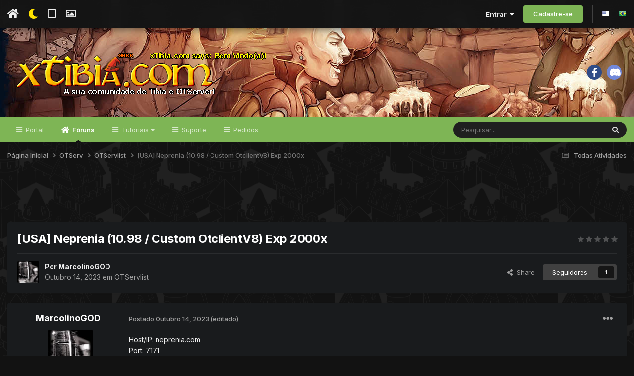

--- FILE ---
content_type: text/html;charset=UTF-8
request_url: https://xtibia.com/forum/topic/259330-usa-neprenia-1098-custom-otclientv8-exp-2000x/
body_size: 28372
content:
<!DOCTYPE html>
<html lang="pt-BR" dir="ltr" class='tee'>
	<head>
		
<script>
(function () {
  const checkDark = window.matchMedia && window.matchMedia('(prefers-color-scheme: dark)').matches;
  
  
  
  
    if (
      (checkDark && 'dark' === 'auto' && !localStorage.getItem('aXenTheme_manual')) ||
      localStorage.getItem('aXenTheme') === 'dark' ||
	  'dark' === 'dark' && !localStorage.getItem('aXenTheme_manual')
    ) {
      document.documentElement.setAttribute('theme', 'dark');

      return;
    }

    document.documentElement.setAttribute('theme', 'light');
  
})();
</script>
		<meta charset="utf-8">
        
		<title>[USA] Neprenia (10.98 / Custom OtclientV8) Exp 2000x - OTServlist - xTibia - Sua comunidade de Otserv e Tibia</title>
		
		
		
		

	<meta name="viewport" content="width=device-width, initial-scale=1">



	<meta name="twitter:card" content="summary_large_image" />




	
		
			
				<meta property="og:title" content="[USA] Neprenia (10.98 / Custom OtclientV8) Exp 2000x">
			
		
	

	
		
			
				<meta property="og:type" content="website">
			
		
	

	
		
			
				<meta property="og:url" content="https://xtibia.com/forum/topic/259330-usa-neprenia-1098-custom-otclientv8-exp-2000x/">
			
		
	

	
		
			
				<meta name="description" content="Host/IP: neprenia.com Port: 7171 Data de lançamento: 12/Outubro de 2023 Saiba mais em: https://neprenia.com Fala comunidade xTibia, passando aqui para apresentar para vocês Neprenia, um servidor customizado focado num sistema de resets único, cada reset conta, melhora teu personagem, te dá acesso...">
			
		
	

	
		
			
				<meta property="og:description" content="Host/IP: neprenia.com Port: 7171 Data de lançamento: 12/Outubro de 2023 Saiba mais em: https://neprenia.com Fala comunidade xTibia, passando aqui para apresentar para vocês Neprenia, um servidor customizado focado num sistema de resets único, cada reset conta, melhora teu personagem, te dá acesso...">
			
		
	

	
		
			
				<meta property="og:updated_time" content="2023-12-03T02:37:51Z">
			
		
	

	
		
			
				<meta property="og:image" content="https://cdn.xtibia.com/monthly_2023_11/1352999336_Screenshot2023-11-16160957.png.eacb226e259b3c58dedefb4ada303f07.png">
			
		
	

	
		
			
				<meta property="og:site_name" content="xTibia - Sua comunidade de Otserv e Tibia">
			
		
	

	
		
			
				<meta property="og:locale" content="pt_BR">
			
		
	


	
		<link rel="canonical" href="https://xtibia.com/forum/topic/259330-usa-neprenia-1098-custom-otclientv8-exp-2000x/" />
	





<link rel="manifest" href="https://xtibia.com/forum/manifest.webmanifest/">
<meta name="msapplication-config" content="https://xtibia.com/forum/browserconfig.xml/">
<meta name="msapplication-starturl" content="/">
<meta name="application-name" content="xTibia - Sua comunidade de Otserv e Tibia">
<meta name="apple-mobile-web-app-title" content="xTibia - Sua comunidade de Otserv e Tibia">

	<meta name="theme-color" content="#ffffff">










<link rel="preload" href="//xtibia.com/forum/applications/core/interface/font/fontawesome-webfont.woff2?v=4.7.0" as="font" crossorigin="anonymous">
		


	<link rel="preconnect" href="https://fonts.googleapis.com">
	<link rel="preconnect" href="https://fonts.gstatic.com" crossorigin>
	
		<link href="https://fonts.googleapis.com/css2?family=Inter:wght@300;400;500;600;700&display=swap" rel="stylesheet">
	



	<link rel='stylesheet' href='//cdn.xtibia.com/css_built_48/341e4a57816af3ba440d891ca87450ff_framework.css?v=580d3467d71761710575' media='all'>

	<link rel='stylesheet' href='//cdn.xtibia.com/css_built_48/05e81b71abe4f22d6eb8d1a929494829_responsive.css?v=580d3467d71761710575' media='all'>

	<link rel='stylesheet' href='//cdn.xtibia.com/css_built_48/20446cf2d164adcc029377cb04d43d17_flags.css?v=580d3467d71761710575' media='all'>

	<link rel='stylesheet' href='//cdn.xtibia.com/css_built_48/90eb5adf50a8c640f633d47fd7eb1778_core.css?v=580d3467d71761710575' media='all'>

	<link rel='stylesheet' href='//cdn.xtibia.com/css_built_48/5a0da001ccc2200dc5625c3f3934497d_core_responsive.css?v=580d3467d71761710575' media='all'>

	<link rel='stylesheet' href='//cdn.xtibia.com/css_built_48/62e269ced0fdab7e30e026f1d30ae516_forums.css?v=580d3467d71761710575' media='all'>

	<link rel='stylesheet' href='//cdn.xtibia.com/css_built_48/76e62c573090645fb99a15a363d8620e_forums_responsive.css?v=580d3467d71761710575' media='all'>

	<link rel='stylesheet' href='//cdn.xtibia.com/css_built_48/ebdea0c6a7dab6d37900b9190d3ac77b_topics.css?v=580d3467d71761710575' media='all'>





<link rel='stylesheet' href='//cdn.xtibia.com/css_built_48/258adbb6e4f3e83cd3b355f84e3fa002_custom.css?v=580d3467d71761710575' media='all'>




		
		

	
	<link rel='shortcut icon' href='//cdn.xtibia.com/monthly_2019_02/favicon.ico.cc2a862037db0086f82434dae304bb59.ico' type="image/x-icon">

    	
			<link rel="stylesheet" href="https://use.fontawesome.com/releases/v5.15.4/css/all.css">
			<link rel="stylesheet" href="https://use.fontawesome.com/releases/v5.15.4/css/v4-shims.css">
    	
    	<style id="colorTheme" type="text/css"></style>
			
			<style>
				
				.aXenPicture #ipsLayout_header header {
					
					
					background-image: url(//cdn.xtibia.com/set_resources_48/84c1e40ea0e759e3f1505eb1788ddf3c_pattern.png);
					background-size: cover;
						background-position: center;
						background-repeat: no-repeat;
				}
				

				
				.cForumList .ipsDataItem_unread .ipsDataItem_title::before, .cForumGrid_unread .ipsPhotoPanel h3 a::before {
						content: "New";
						color: #fff;
						background: #c72e2e;
						font-size: 12px;
						vertical-align: middle;
						padding: 0 12px;
						margin: 0 2px 0 2px;
						display: inline-block;
						border-radius: var(--box--radius);
				}
				
			</style>
		
	</head>
	<body class='ipsApp ipsApp_front ipsJS_none ipsClearfix' data-controller='core.front.core.app' data-message="" data-pageApp='forums' data-pageLocation='front' data-pageModule='forums' data-pageController='topic' data-pageID='259330'  >
		
        

        

		  <a href='#ipsLayout_mainArea' class='ipsHide' title='Ir para o conteúdo principal desta página' accesskey='m'>Ir para conteúdo</a>
			<div class='aXenTopBar ipsResponsive_showDesktop'>
					<div class='ipsLayout_container ipsFlex ipsFlex-jc:between ipsFlex-ai:center'>
						<div class='aXenTopBar_action'>
								<ul class='ipsList_inline'>
									
										<li><a href="https://xtibia.com/forum/" data-ipstooltip title="Página Inicial"><i class="fas fa-home"></i></a></li>
									
									
										<li class='aXenTopBar_theme' data-ipstooltip title="Change Theme"><i class="fas fa-moon"></i></li>
									

									
											<li class='aXenTopBar_shape' data-ipstooltip title="Change Shape"><i class="far fa-square"></i></li>
									

									
											<li class='aXenTopBar_picture' data-ipstooltip title="Change Header"><i class="far fa-image"></i></li>
									

									
								</ul>
							</div>
							
								<div class='aXenTopBar_userNav'>
									


	<ul id='elUserNav' class='ipsList_inline cSignedOut ipsResponsive_showDesktop'>
		
        
		
        
      	
        
            
            <li id='elSignInLink'>
                <a href='https://xtibia.com/forum/login/' data-ipsMenu-closeOnClick="false" data-ipsMenu id='elUserSignIn'>
                    Entrar &nbsp;<i class='fa fa-caret-down'></i>
                </a>
                
<div id='elUserSignIn_menu' class='ipsMenu ipsMenu_auto ipsHide'>
	<form accept-charset='utf-8' method='post' action='https://xtibia.com/forum/login/'>
		<input type="hidden" name="csrfKey" value="310b9bbe87c720ba76672977069cbbfa">
		<input type="hidden" name="ref" value="aHR0cHM6Ly94dGliaWEuY29tL2ZvcnVtL3RvcGljLzI1OTMzMC11c2EtbmVwcmVuaWEtMTA5OC1jdXN0b20tb3RjbGllbnR2OC1leHAtMjAwMHgv">
		<div data-role="loginForm">
			
			
			
				<div class='ipsColumns ipsColumns_noSpacing'>
					<div class='ipsColumn ipsColumn_wide' id='elUserSignIn_internal'>
						
<div class="ipsPad ipsForm ipsForm_vertical">
	<h4 class="ipsType_sectionHead">Entrar</h4>
	<br><br>
	<ul class='ipsList_reset'>
		<li class="ipsFieldRow ipsFieldRow_noLabel ipsFieldRow_fullWidth">
			
			
				<input type="text" placeholder="Nome de usuário ou endereço de e-mail" name="auth" autocomplete="email">
			
		</li>
		<li class="ipsFieldRow ipsFieldRow_noLabel ipsFieldRow_fullWidth">
			<input type="password" placeholder="Senha" name="password" autocomplete="current-password">
		</li>
		<li class="ipsFieldRow ipsFieldRow_checkbox ipsClearfix">
			<span class="ipsCustomInput">
				<input type="checkbox" name="remember_me" id="remember_me_checkbox" value="1" checked aria-checked="true">
				<span></span>
			</span>
			<div class="ipsFieldRow_content">
				<label class="ipsFieldRow_label" for="remember_me_checkbox">Lembrar dados</label>
				<span class="ipsFieldRow_desc">Não recomendado para computadores públicos</span>
			</div>
		</li>
		<li class="ipsFieldRow ipsFieldRow_fullWidth">
			<button type="submit" name="_processLogin" value="usernamepassword" class="ipsButton ipsButton_primary ipsButton_small" id="elSignIn_submit">Entrar</button>
			
				<p class="ipsType_right ipsType_small">
					
						<a href='https://xtibia.com/forum/lostpassword/' data-ipsDialog data-ipsDialog-title='Esqueceu sua senha?'>
					
					Esqueceu sua senha?</a>
				</p>
			
		</li>
	</ul>
</div>
					</div>
					<div class='ipsColumn ipsColumn_wide'>
						<div class='ipsPadding' id='elUserSignIn_external'>
							<div class='ipsAreaBackground_light ipsPadding:half'>
								
									<p class='ipsType_reset ipsType_small ipsType_center'><strong>Ou entre com um desses serviços</strong></p>
								
								
									<div class='ipsType_center ipsMargin_top:half'>
										

<button type="submit" name="_processLogin" value="2" class='ipsButton ipsButton_verySmall ipsButton_fullWidth ipsSocial ipsSocial_facebook' style="background-color: #3a579a">
	
		<span class='ipsSocial_icon'>
			
				<i class='fa fa-facebook-official'></i>
			
		</span>
		<span class='ipsSocial_text'>Entrar com o Facebook</span>
	
</button>
									</div>
								
									<div class='ipsType_center ipsMargin_top:half'>
										

<button type="submit" name="_processLogin" value="3" class='ipsButton ipsButton_verySmall ipsButton_fullWidth ipsSocial ipsSocial_google' style="background-color: #4285F4">
	
		<span class='ipsSocial_icon'>
			
				<i class='fa fa-google'></i>
			
		</span>
		<span class='ipsSocial_text'>Entrar com o Google</span>
	
</button>
									</div>
								
							</div>
						</div>
					</div>
				</div>
			
		</div>
	</form>
</div>
            </li>
            
        
		
			<li>
				
					<a href='https://xtibia.com/forum/register/' data-ipsDialog data-ipsDialog-size='narrow' data-ipsDialog-title='Cadastre-se' id='elRegisterButton' class='ipsButton ipsButton_normal ipsButton_primary'>Cadastre-se</a>
				
			</li>
		
      	
      		<li class="elUserNav_sep"></li>
				
      				<li>
						<ul class='ipsList_inline'>
							
								<li>
									
									<a data-ipsTooltip data-ipsTooltip-label=" English (USA)" href='https://xtibia.com/forum/index.php?app=core&amp;module=system&amp;controller=language&amp;id=1&amp;csrfKey=310b9bbe87c720ba76672977069cbbfa'><i class='ipsFlag ipsFlag-us'></i></a>
								</li>
							
								<li>
									
									<a data-ipsTooltip data-ipsTooltip-label=" Português (BR)" href='https://xtibia.com/forum/index.php?app=core&amp;module=system&amp;controller=language&amp;id=3&amp;csrfKey=310b9bbe87c720ba76672977069cbbfa'><i class='ipsFlag ipsFlag-br'></i></a>
								</li>
							
						</ul>
					</li>
      			
      	
	</ul>

                                  	
										
<ul class='ipsMobileHamburger ipsList_reset ipsResponsive_hideDesktop'>
	<li data-ipsDrawer data-ipsDrawer-drawerElem='#elMobileDrawer'>
		<a href='#'>
			
			
			
			
			<i class='fa fa-navicon'></i>
		</a>
	</li>
</ul>
									
								</div>
							
					</div>
			</div>
      		





			<div id='ipsLayout_header' class='ipsClearfix'>
				
					
<ul id='elMobileNav' class='ipsResponsive_hideDesktop' data-controller='core.front.core.mobileNav'>
	
		
			
			
				
				
			
				
  					
						<li id='aXenelMobileBreadcrumbArrow'>
							<a href='https://xtibia.com/forum/forum/1179-otservlist/'>
								<i class="fas fa-arrow-left"></i>
							</a>
						</li>
  					
				
				
			
				
				
			
		
	
  
    
    	<li class='aXenTopBar_theme'><i class="fas fa-moon"></i></li>
    
  
    
  
    
  
  	
  
	

	
	
	<li >
		<a data-action="defaultStream" href='https://xtibia.com/forum/discover/'><i class="fa fa-newspaper-o" aria-hidden="true"></i></a>
	</li>
	
  
	

	
		<li class='ipsJS_show'>
			<a href='https://xtibia.com/forum/search/'><i class='fa fa-search'></i></a>
		</li>
	
  
  	
	
  
    

	<li data-ipsDrawer data-ipsDrawer-drawerElem='#elMobileDrawer' >
		<a href='#'>
			
			
			
			
			<i class='fa fa-navicon'></i>
		</a>
	</li>
</ul>
				
				<header>
          		<div class="aXenSnow"></div>
					<div class='ipsLayout_container'>
                    
                      


<a href='https://xtibia.com/forum/' id='elLogo' accesskey='1'><img src="//cdn.xtibia.com/monthly_2021_11/forum_logo.png.50dce353163537e5f28c568f663f751a.png.34f2a7486f9d7cb6dcfd6e6c6633f5d7.png" alt='xTibia - Sua comunidade de Otserv e Tibia'></a>

                      
                      	

	<div class='aXenSocialMedia ipsResponsive_showDesktop ipsFlex ipsFlex-jc:center ipsFlex-ai:center'>
		<a target="_blank" href="https://www.facebook.com/xTibia" rel="noopener" data-ipstooltip _title="Facebook"><i class="fab fa-facebook-f"></i></a>
<a target="_blank" href="https://discord.gg/TBq9kVV" rel="noopener" data-ipstooltip _title="Discord"><i class="fab fa-discord"></i></a>
	</div>
	

                      
                    
					
					</div>
				</header>
       			

	<nav data-controller='core.front.core.navBar' class=' ipsResponsive_showDesktop'>
		<div class='ipsNavBar_primary ipsLayout_container '>
			<ul data-role="primaryNavBar" class='ipsClearfix'>
				


	
		
		
		<li  id='elNavSecondary_132' data-role="navBarItem" data-navApp="portal" data-navExt="Portal">
			
			
				<a href="https://xtibia.com/forum/portal/"  data-navItem-id="132" >
					Portal<span class='ipsNavBar_active__identifier'></span>
				</a>
			
			
		</li>
	
	

	
		
		
			
		
		<li class='ipsNavBar_active' data-active id='elNavSecondary_15' data-role="navBarItem" data-navApp="forums" data-navExt="Forums">
			
			
				<a href="https://xtibia.com/forum/"  data-navItem-id="15" data-navDefault>
					Fóruns<span class='ipsNavBar_active__identifier'></span>
				</a>
			
			
				<ul class='ipsNavBar_secondary ' data-role='secondaryNavBar'>
					


	
		
		
		<li  id='elNavSecondary_103' data-role="navBarItem" data-navApp="core" data-navExt="CustomItem">
			
			
				<a href="https://xtibia.com/forum/forum/26-xtibia-home/"  data-navItem-id="103" >
					xTibia Home<span class='ipsNavBar_active__identifier'></span>
				</a>
			
			
		</li>
	
	

	
		
		
		<li  id='elNavSecondary_59' data-role="navBarItem" data-navApp="core" data-navExt="CustomItem">
			
			
				<a href="https://xtibia.com/forum/forum/2-otserv/"  data-navItem-id="59" >
					OTServ<span class='ipsNavBar_active__identifier'></span>
				</a>
			
			
		</li>
	
	

	
		
		
		<li  id='elNavSecondary_69' data-role="navBarItem" data-navApp="core" data-navExt="CustomItem">
			
			
				<a href="https://xtibia.com/forum/forum/15-tibia/"  data-navItem-id="69" >
					Tibia Global<span class='ipsNavBar_active__identifier'></span>
				</a>
			
			
		</li>
	
	

	
		
		
		<li  id='elNavSecondary_104' data-role="navBarItem" data-navApp="core" data-navExt="CustomItem">
			
			
				<a href="https://xtibia.com/forum/forum/16-off-topic/"  data-navItem-id="104" >
					OFF-Topic<span class='ipsNavBar_active__identifier'></span>
				</a>
			
			
		</li>
	
	

                  	
				</ul>
			
		</li>
	
	

	
		
		
		<li  id='elNavSecondary_58' data-role="navBarItem" data-navApp="core" data-navExt="Menu">
			
			
				<a href="#" id="elNavigation_58" data-ipsMenu data-ipsMenu-appendTo='#elNavSecondary_58' data-ipsMenu-activeClass='ipsNavActive_menu' data-navItem-id="58" >
					Tutoriais <i class="fa fa-caret-down"></i><span class='ipsNavBar_active__identifier'></span>
				</a>
				<ul id="elNavigation_58_menu" class="ipsMenu ipsMenu_auto ipsHide">
					

	
		
			<li class='ipsMenu_item' >
				<a href='https://xtibia.com/forum/forum/886-tutoriais-de-clients/' >
					Tutoriais sobre Clients
				</a>
			</li>
		
	

	
		
			<li class='ipsMenu_item' >
				<a href='https://xtibia.com/forum/forum/1075-tutoriais-de-infraestrutura/' >
					Tutoriais sobre Infraestrutura
				</a>
			</li>
		
	

	
		
			<li class='ipsMenu_item' >
				<a href='https://xtibia.com/forum/forum/565-tutoriais-de-mapping/' >
					Tutoriais sobre Mapping
				</a>
			</li>
		
	

	
		
			<li class='ipsMenu_item' >
				<a href='https://xtibia.com/forum/forum/587-tutoriais-de-programa%25C3%25A7%25C3%25A3o/' >
					Tutoriais sobre Programação
				</a>
			</li>
		
	

	
		
			<li class='ipsMenu_item' >
				<a href='https://xtibia.com/forum/forum/572-tutoriais-de-scripting/' >
					Tutoriais sobre Scripting
				</a>
			</li>
		
	

	
		
			<li class='ipsMenu_item' >
				<a href='https://xtibia.com/forum/forum/856-tutoriais-de-spriting/' >
					Tutoriais sobre Spriting
				</a>
			</li>
		
	

	
		
			<li class='ipsMenu_item' >
				<a href='https://xtibia.com/forum/forum/580-tutoriais-de-websites/' >
					Tutoriais sobre Websites
				</a>
			</li>
		
	

				</ul>
			
			
		</li>
	
	

	
		
		
		<li  id='elNavSecondary_105' data-role="navBarItem" data-navApp="core" data-navExt="CustomItem">
			
			
				<a href="https://xtibia.com/forum/forum/1246-suporte/"  data-navItem-id="105" >
					Suporte<span class='ipsNavBar_active__identifier'></span>
				</a>
			
			
				<ul class='ipsNavBar_secondary ipsHide' data-role='secondaryNavBar'>
					


	
		
		
		<li  id='elNavSecondary_110' data-role="navBarItem" data-navApp="core" data-navExt="CustomItem">
			
			
				<a href="https://xtibia.com/forum/forum/1253-scripts/"  data-navItem-id="110" >
					Suporte Scripts<span class='ipsNavBar_active__identifier'></span>
				</a>
			
			
		</li>
	
	

	
		
		
		<li  id='elNavSecondary_111' data-role="navBarItem" data-navApp="core" data-navExt="CustomItem">
			
			
				<a href="https://xtibia.com/forum/forum/1256-websites/"  data-navItem-id="111" >
					Suporte Websites<span class='ipsNavBar_active__identifier'></span>
				</a>
			
			
		</li>
	
	

	
		
		
		<li  id='elNavSecondary_112' data-role="navBarItem" data-navApp="core" data-navExt="CustomItem">
			
			
				<a href="https://xtibia.com/forum/forum/1254-infraestrutura/"  data-navItem-id="112" >
					Suporte Infraestrutura<span class='ipsNavBar_active__identifier'></span>
				</a>
			
			
		</li>
	
	

	
		
		
		<li  id='elNavSecondary_113' data-role="navBarItem" data-navApp="core" data-navExt="CustomItem">
			
			
				<a href="https://xtibia.com/forum/forum/1255-mapping/"  data-navItem-id="113" >
					Suporte Mapping<span class='ipsNavBar_active__identifier'></span>
				</a>
			
			
		</li>
	
	

	
		
		
		<li  id='elNavSecondary_114' data-role="navBarItem" data-navApp="core" data-navExt="CustomItem">
			
			
				<a href="https://xtibia.com/forum/forum/1258-programa%25C3%25A7%25C3%25A3o/"  data-navItem-id="114" >
					Suporte Programação<span class='ipsNavBar_active__identifier'></span>
				</a>
			
			
		</li>
	
	

	
		
		
		<li  id='elNavSecondary_115' data-role="navBarItem" data-navApp="core" data-navExt="CustomItem">
			
			
				<a href="https://xtibia.com/forum/forum/1257-clients/"  data-navItem-id="115" >
					Suporte Clients<span class='ipsNavBar_active__identifier'></span>
				</a>
			
			
		</li>
	
	

	
		
		
		<li  id='elNavSecondary_116' data-role="navBarItem" data-navApp="core" data-navExt="CustomItem">
			
			
				<a href="https://xtibia.com/forum/forum/1248-resolvidos/"  data-navItem-id="116" >
					Resolvidos<span class='ipsNavBar_active__identifier'></span>
				</a>
			
			
		</li>
	
	

                  	
				</ul>
			
		</li>
	
	

	
		
		
		<li  id='elNavSecondary_106' data-role="navBarItem" data-navApp="core" data-navExt="CustomItem">
			
			
				<a href="https://xtibia.com/forum/forum/1247-pedidos/"  data-navItem-id="106" >
					Pedidos<span class='ipsNavBar_active__identifier'></span>
				</a>
			
			
		</li>
	
	

	
	

	
	

				<li class='ipsHide' id='elNavigationMore' data-role='navMore'>
					<a href='#' data-ipsMenu data-ipsMenu-appendTo='#elNavigationMore' id='elNavigationMore_dropdown'>Mais</a>
					<ul class='ipsNavBar_secondary ipsHide' data-role='secondaryNavBar'>
						<li class='ipsHide' id='elNavigationMore_more' data-role='navMore'>
							<a href='#' data-ipsMenu data-ipsMenu-appendTo='#elNavigationMore_more' id='elNavigationMore_more_dropdown'>Mais <i class='fa fa-caret-down'></i></a>
							<ul class='ipsHide ipsMenu ipsMenu_auto' id='elNavigationMore_more_dropdown_menu' data-role='moreDropdown'></ul>
						</li>
					</ul>
				</li>
			</ul>
			

	<div id="elSearchWrapper">
		<div id='elSearch' data-controller="core.front.core.quickSearch">
			<form accept-charset='utf-8' action='//xtibia.com/forum/search/?do=quicksearch' method='post'>
                <input type='search' id='elSearchField' placeholder='Pesquisar...' name='q' autocomplete='off' aria-label='Pesquisar'>
                <details class='cSearchFilter'>
                    <summary class='cSearchFilter__text'></summary>
                    <ul class='cSearchFilter__menu'>
                        
                        <li><label><input type="radio" name="type" value="all" ><span class='cSearchFilter__menuText'>Em todos os locais</span></label></li>
                        
                            
                                <li><label><input type="radio" name="type" value='contextual_{&quot;type&quot;:&quot;forums_topic&quot;,&quot;nodes&quot;:1179}' checked><span class='cSearchFilter__menuText'>Este Fórum</span></label></li>
                            
                                <li><label><input type="radio" name="type" value='contextual_{&quot;type&quot;:&quot;forums_topic&quot;,&quot;item&quot;:259330}' checked><span class='cSearchFilter__menuText'>Este Tópico</span></label></li>
                            
                        
                        
                            <li><label><input type="radio" name="type" value="core_statuses_status"><span class='cSearchFilter__menuText'>Atualizações de Status</span></label></li>
                        
                            <li><label><input type="radio" name="type" value="forums_topic"><span class='cSearchFilter__menuText'>Tópicos</span></label></li>
                        
                            <li><label><input type="radio" name="type" value="core_members"><span class='cSearchFilter__menuText'>Membros</span></label></li>
                        
                    </ul>
                </details>
				<button class='cSearchSubmit' type="submit" aria-label='Pesquisar'><i class="fa fa-search"></i></button>
			</form>
		</div>
	</div>

		</div>
	</nav>

				
			</div>

			

      

		<main id='ipsLayout_body' class='ipsLayout_container'>
			<div id='ipsLayout_contentArea'>
				
<nav class='ipsBreadcrumb ipsBreadcrumb_top ipsFaded_withHover'>
	

	<ul class='ipsList_inline ipsPos_right'>
		
		<li >
			<a data-action="defaultStream" class='ipsType_light '  href='https://xtibia.com/forum/discover/'><i class="fa fa-newspaper-o" aria-hidden="true"></i> <span>Todas Atividades</span></a>
		</li>
		
	</ul>

	<ul data-role="breadcrumbList">
		<li>
			<a title="Página Inicial" href='https://xtibia.com/forum/'>
				<span>Página Inicial <i class='fa fa-angle-right'></i></span>
			</a>
		</li>
		
		
			<li>
				
					<a href='https://xtibia.com/forum/forum/2-otserv/'>
						<span>OTServ <i class='fa fa-angle-right' aria-hidden="true"></i></span>
					</a>
				
			</li>
		
			<li>
				
					<a href='https://xtibia.com/forum/forum/1179-otservlist/'>
						<span>OTServlist <i class='fa fa-angle-right' aria-hidden="true"></i></span>
					</a>
				
			</li>
		
			<li>
				
					[USA] Neprenia (10.98 / Custom OtclientV8) Exp 2000x
				
			</li>
		
	</ul>
</nav>
				

	



	






	




				
				<div id='ipsLayout_contentWrapper'>
					
					<div id='ipsLayout_mainArea'>
						<center><script async src="https://pagead2.googlesyndication.com/pagead/js/adsbygoogle.js"></script>
<!-- xTibia -->
<ins class="adsbygoogle"
     style="display:inline-block;width:900px;height:90px"
     data-ad-client="ca-pub-7514382732623733"
     data-ad-slot="3754466466"></ins>
<script>
     (adsbygoogle = window.adsbygoogle || []).push({});
</script></center>
						
						
						
						

	




						



<div class='ipsPageHeader ipsResponsive_pull ipsBox ipsPadding sm:ipsPadding:half ipsMargin_bottom'>
		
	
	<div class='ipsFlex ipsFlex-ai:center ipsFlex-fw:wrap ipsGap:4'>
		<div class='ipsFlex-flex:11'>
			<h1 class='ipsType_pageTitle ipsContained_container'>
				

				
				
					<span class='ipsType_break ipsContained'>
						<span>[USA] Neprenia (10.98 / Custom OtclientV8) Exp 2000x</span>
					</span>
				
			</h1>
			
			
		</div>
		
			<div class='ipsFlex-flex:00 ipsType_light'>
				
				
<div  class='ipsClearfix ipsRating  ipsRating_veryLarge'>
	
	<ul class='ipsRating_collective'>
		
			
				<li class='ipsRating_off'>
					<i class='fa fa-star'></i>
				</li>
			
		
			
				<li class='ipsRating_off'>
					<i class='fa fa-star'></i>
				</li>
			
		
			
				<li class='ipsRating_off'>
					<i class='fa fa-star'></i>
				</li>
			
		
			
				<li class='ipsRating_off'>
					<i class='fa fa-star'></i>
				</li>
			
		
			
				<li class='ipsRating_off'>
					<i class='fa fa-star'></i>
				</li>
			
		
	</ul>
</div>
			</div>
		
	</div>
	<hr class='ipsHr'>
	<div class='ipsPageHeader__meta ipsFlex ipsFlex-jc:between ipsFlex-ai:center ipsFlex-fw:wrap ipsGap:3'>
		<div class='ipsFlex-flex:11'>
			<div class='ipsPhotoPanel ipsPhotoPanel_mini ipsPhotoPanel_notPhone ipsClearfix'>
				


	<a href="https://xtibia.com/forum/profile/50727-marcolinogod/" rel="nofollow" data-ipsHover data-ipsHover-width="370" data-ipsHover-target="https://xtibia.com/forum/profile/50727-marcolinogod/?do=hovercard" class="ipsUserPhoto ipsUserPhoto_mini" title="Ir para o perfil de MarcolinoGOD">
		<img src='//cdn.xtibia.com/profile/photo-thumb-50727.jpg' alt='MarcolinoGOD' loading="lazy">
	</a>

				<div>
					<p class='ipsType_reset ipsType_blendLinks'>
						<span class='ipsType_normal'>
						
							<strong>Por 


<a href='https://xtibia.com/forum/profile/50727-marcolinogod/' rel="nofollow" data-ipsHover data-ipsHover-width='370' data-ipsHover-target='https://xtibia.com/forum/profile/50727-marcolinogod/?do=hovercard&amp;referrer=https%253A%252F%252Fxtibia.com%252Fforum%252Ftopic%252F259330-usa-neprenia-1098-custom-otclientv8-exp-2000x%252F' title="Ir para o perfil de MarcolinoGOD" class="ipsType_break">MarcolinoGOD</a></strong><br />
							<span class='ipsType_light'><time datetime='2023-10-14T23:14:52Z' title='10/14/23 23:14' data-short='%d y'>Outubro 14, 2023 </time> em <a href="https://xtibia.com/forum/forum/1179-otservlist/">OTServlist</a></span>
						
						</span>
					</p>
				</div>
			</div>
		</div>
		
			<div class='ipsFlex-flex:01 ipsResponsive_hidePhone'>
				<div class='ipsShareLinks'>
					
						


    <a href='#elShareItem_1330675573_menu' id='elShareItem_1330675573' data-ipsMenu class='ipsShareButton ipsButton ipsButton_verySmall ipsButton_link ipsButton_link--light'>
        <span><i class='fa fa-share-alt'></i></span> &nbsp;Share
    </a>

    <div class='ipsPadding ipsMenu ipsMenu_normal ipsHide' id='elShareItem_1330675573_menu' data-controller="core.front.core.sharelink">
        
        
        <span data-ipsCopy data-ipsCopy-flashmessage>
            <a href="https://xtibia.com/forum/topic/259330-usa-neprenia-1098-custom-otclientv8-exp-2000x/" class="ipsButton ipsButton_light ipsButton_small ipsButton_fullWidth" data-role="copyButton" data-clipboard-text="https://xtibia.com/forum/topic/259330-usa-neprenia-1098-custom-otclientv8-exp-2000x/" data-ipstooltip title='Copy Link to Clipboard'><i class="fa fa-clone"></i> https://xtibia.com/forum/topic/259330-usa-neprenia-1098-custom-otclientv8-exp-2000x/</a>
        </span>
        <ul class='ipsShareLinks ipsMargin_top:half'>
            
                <li>
<a href="https://www.linkedin.com/shareArticle?mini=true&amp;url=https%3A%2F%2Fxtibia.com%2Fforum%2Ftopic%2F259330-usa-neprenia-1098-custom-otclientv8-exp-2000x%2F&amp;title=%5BUSA%5D+Neprenia+%2810.98+%2F+Custom+OtclientV8%29+Exp+2000x" rel="nofollow noopener" class="cShareLink cShareLink_linkedin" target="_blank" data-role="shareLink" title='Compartilhar no LinkedIn' data-ipsTooltip>
	<i class="fa fa-linkedin"></i>
</a></li>
            
                <li>
<a href="https://x.com/share?url=https%3A%2F%2Fxtibia.com%2Fforum%2Ftopic%2F259330-usa-neprenia-1098-custom-otclientv8-exp-2000x%2F" class="cShareLink cShareLink_x" target="_blank" data-role="shareLink" title='Share on X' data-ipsTooltip rel='nofollow noopener'>
    <i class="fa fa-x"></i>
</a></li>
            
                <li>
<a href="https://www.facebook.com/sharer/sharer.php?u=https%3A%2F%2Fxtibia.com%2Fforum%2Ftopic%2F259330-usa-neprenia-1098-custom-otclientv8-exp-2000x%2F" class="cShareLink cShareLink_facebook" target="_blank" data-role="shareLink" title='Compartilhar no Facebook' data-ipsTooltip rel='noopener nofollow'>
	<i class="fa fa-facebook"></i>
</a></li>
            
                <li>
<a href="mailto:?subject=%5BUSA%5D%20Neprenia%20%2810.98%20%2F%20Custom%20OtclientV8%29%20Exp%202000x&body=https%3A%2F%2Fxtibia.com%2Fforum%2Ftopic%2F259330-usa-neprenia-1098-custom-otclientv8-exp-2000x%2F" rel='nofollow' class='cShareLink cShareLink_email' title='Compartilhar via e-mail' data-ipsTooltip>
	<i class="fa fa-envelope"></i>
</a></li>
            
                <li>
<a href="https://pinterest.com/pin/create/button/?url=https://xtibia.com/forum/topic/259330-usa-neprenia-1098-custom-otclientv8-exp-2000x/&amp;media=https://cdn.xtibia.com/monthly_2019_02/divulgface.png.616b631e41b409c2efa4e6638cfdc2f0.png" class="cShareLink cShareLink_pinterest" rel="nofollow noopener" target="_blank" data-role="shareLink" title='Compartilhar no Pinterest' data-ipsTooltip>
	<i class="fa fa-pinterest"></i>
</a></li>
            
        </ul>
        
            <hr class='ipsHr'>
            <button class='ipsHide ipsButton ipsButton_verySmall ipsButton_light ipsButton_fullWidth ipsMargin_top:half' data-controller='core.front.core.webshare' data-role='webShare' data-webShareTitle='[USA] Neprenia (10.98 / Custom OtclientV8) Exp 2000x' data-webShareText='[USA] Neprenia (10.98 / Custom OtclientV8) Exp 2000x' data-webShareUrl='https://xtibia.com/forum/topic/259330-usa-neprenia-1098-custom-otclientv8-exp-2000x/'>More sharing options...</button>
        
    </div>

					
					
                    

					



					

<div data-followApp='forums' data-followArea='topic' data-followID='259330' data-controller='core.front.core.followButton'>
	

	<a href='https://xtibia.com/forum/login/' rel="nofollow" class="ipsFollow ipsPos_middle ipsButton ipsButton_light ipsButton_verySmall " data-role="followButton" data-ipsTooltip title='Entre para seguir isso'>
		<span>Seguidores</span>
		<span class='ipsCommentCount'>1</span>
	</a>

</div>
				</div>
			</div>
					
	</div>
	
	
</div>








<div class='ipsClearfix'>
	<ul class="ipsToolList ipsToolList_horizontal ipsClearfix ipsSpacer_both ipsResponsive_hidePhone">
		
		
		
	</ul>
</div>

<div id='comments' data-controller='core.front.core.commentFeed,forums.front.topic.view, core.front.core.ignoredComments' data-autoPoll data-baseURL='https://xtibia.com/forum/topic/259330-usa-neprenia-1098-custom-otclientv8-exp-2000x/' data-lastPage data-feedID='topic-259330' class='cTopic ipsClear ipsSpacer_top'>
	
			
	

	

<div data-controller='core.front.core.recommendedComments' data-url='https://xtibia.com/forum/topic/259330-usa-neprenia-1098-custom-otclientv8-exp-2000x/?recommended=comments' class='ipsRecommendedComments ipsHide'>
	<div data-role="recommendedComments">
		<h2 class='ipsType_sectionHead ipsType_large ipsType_bold ipsMargin_bottom'>Posts Recomendados</h2>
		
	</div>
</div>
	
	<div id="elPostFeed" data-role='commentFeed' data-controller='core.front.core.moderation' >
		<form action="https://xtibia.com/forum/topic/259330-usa-neprenia-1098-custom-otclientv8-exp-2000x/?csrfKey=310b9bbe87c720ba76672977069cbbfa&amp;do=multimodComment" method="post" data-ipsPageAction data-role='moderationTools'>
			
			
				

					

					
					



<a id='comment-1774186'></a>
<article  id='elComment_1774186' class='cPost ipsBox ipsResponsive_pull  ipsComment  ipsComment_parent ipsClearfix ipsClear ipsColumns ipsColumns_noSpacing ipsColumns_collapsePhone    '>
	

	

	<div class='cAuthorPane_mobile ipsResponsive_showPhone'>
		<div class='cAuthorPane_photo'>
			<div class='cAuthorPane_photoWrap'>
				


	<a href="https://xtibia.com/forum/profile/50727-marcolinogod/" rel="nofollow" data-ipsHover data-ipsHover-width="370" data-ipsHover-target="https://xtibia.com/forum/profile/50727-marcolinogod/?do=hovercard" class="ipsUserPhoto ipsUserPhoto_large" title="Ir para o perfil de MarcolinoGOD">
		<img src='//cdn.xtibia.com/profile/photo-thumb-50727.jpg' alt='MarcolinoGOD' loading="lazy">
	</a>

				
				
			</div>
		</div>
		<div class='cAuthorPane_content'>
			<h3 class='ipsType_sectionHead cAuthorPane_author ipsType_break ipsType_blendLinks ipsFlex ipsFlex-ai:center'>
				


<a href='https://xtibia.com/forum/profile/50727-marcolinogod/' rel="nofollow" data-ipsHover data-ipsHover-width='370' data-ipsHover-target='https://xtibia.com/forum/profile/50727-marcolinogod/?do=hovercard&amp;referrer=https%253A%252F%252Fxtibia.com%252Fforum%252Ftopic%252F259330-usa-neprenia-1098-custom-otclientv8-exp-2000x%252F' title="Ir para o perfil de MarcolinoGOD" class="ipsType_break">MarcolinoGOD</a>
              	
				<span class='ipsMargin_left:half'>

	
		<a href='https://xtibia.com/forum/profile/50727-marcolinogod/reputation/' title="Reputação" data-ipsTooltip class='ipsRepBadge ipsRepBadge_positive'>
	
			<i class='fa fa-plus-circle'></i> 1
	
		</a>
	
</span>
			</h3>
			<div class='ipsType_light ipsType_reset'>
				<a href='https://xtibia.com/forum/topic/259330-usa-neprenia-1098-custom-otclientv8-exp-2000x/?do=findComment&amp;comment=1774186' rel="nofollow" class='ipsType_blendLinks'>Postado <time datetime='2023-10-14T23:14:52Z' title='10/14/23 23:14' data-short='%d y'>Outubro 14, 2023 </time></a>
				
			</div>
		</div>
	</div>
	<aside class='ipsComment_author cAuthorPane ipsColumn ipsColumn_medium ipsResponsive_hidePhone'>
		<h3 class='ipsType_sectionHead cAuthorPane_author ipsType_blendLinks ipsType_break'>
          	<strong>
            	
            		


<a href='https://xtibia.com/forum/profile/50727-marcolinogod/' rel="nofollow" data-ipsHover data-ipsHover-width='370' data-ipsHover-target='https://xtibia.com/forum/profile/50727-marcolinogod/?do=hovercard&amp;referrer=https%253A%252F%252Fxtibia.com%252Fforum%252Ftopic%252F259330-usa-neprenia-1098-custom-otclientv8-exp-2000x%252F' title="Ir para o perfil de MarcolinoGOD" class="ipsType_break">MarcolinoGOD</a>
            	
          	</strong>
          	
			
          	
		</h3>
		<ul class='cAuthorPane_info ipsList_reset'>
			<li data-role='photo' class='cAuthorPane_photo'>
				<div class='cAuthorPane_photoWrap'>
					


	<a href="https://xtibia.com/forum/profile/50727-marcolinogod/" rel="nofollow" data-ipsHover data-ipsHover-width="370" data-ipsHover-target="https://xtibia.com/forum/profile/50727-marcolinogod/?do=hovercard" class="ipsUserPhoto ipsUserPhoto_large" title="Ir para o perfil de MarcolinoGOD">
		<img src='//cdn.xtibia.com/profile/photo-thumb-50727.jpg' alt='MarcolinoGOD' loading="lazy">
	</a>

					
					
				</div>
			</li>
			
				<li data-role='group'>Visconde</li>
				
					<li data-role='group-icon'><img src='//cdn.xtibia.com/monthly_2017_05/05.png.eca435aba8ffac0dc91c5fc42cbaa31d.png' alt='' class='cAuthorGroupIcon'></li>
				
			
			
          		
				<li data-role='stats' class='ipsMargin_top'>
          			<ul class='ipsFlex ipsFlex-ai:center ipsFlex-jc:center aXenTopics_cAuthorPane_icons'>
            			<li data-role='posts' class='ipsFlex ipsFlex-jc:center ipsFlex-ai:center' data-ipstooltip _title="Content">
              				<i class="fas fa-comments"></i>
              				<span class="ipsFlex ipsFlex-jc:center ipsFlex-ai:center">267</span>
            			</li>
                      
            			<li data-role='reputation' class='ipsFlex ipsFlex-jc:center ipsFlex-ai:center aXenTopics_cAuthorPane_icons_neutral' data-ipstooltip _title="Reputação">
              				<i class="fas fa-plus"></i>
              				<span class="ipsFlex ipsFlex-jc:center ipsFlex-ai:center">1</span>
            			</li>
                      	
            				<li data-role='solved' class='ipsFlex ipsFlex-jc:center ipsFlex-ai:center' data-ipstooltip _title="Solved">
              					<i class="fa fa-check"></i>
              					<span class="ipsFlex ipsFlex-jc:center ipsFlex-ai:center">0</span>
            				</li>
                     	 
          			</ul>
          		</li>
          		
          		<li data-role='stats' class='ipsMargin_top'>
          		<ul class='aXenTopics_cAuthorPane_info'>
                	
          			
          				<li data-role='member-id'>
                      		<span><i class="fas fa-user-tag"></i> Member ID:</span>
                      		<span class='aXenTopics_cAuthorPane_info:content'>50727</span>
          				</li>
                  	
                  
          			
          				<li data-role='days-won'>
                      		<span><i class="fas fa-trophy"></i> Dias Ganhos:</span>
                      		<span class='aXenTopics_cAuthorPane_info:content'>1</span>
                    	</li>
          			
                  
                  	
          				<li data-role='joined'>
                      		<span><i class="fas fa-user-plus"></i> Registro em:</span>
                      		<span class='aXenTopics_cAuthorPane_info:content'>06/19/07</span>
          				</li>
                  	
                  
                  	
                  	
						

	
	<li data-role='custom-field' class='ipsResponsive_hidePhone ipsType_break'>
		
<li class='ipsType_light'><p class="infoPanel_title">Gênero:<span class='row_data'> Masculino</span></p></li>
<div class="info_separator" style="border-bottom: 1px dashed #AAA5A4;"></div>
	</li>
	

	
	<li data-role='custom-field' class='ipsResponsive_hidePhone ipsType_break'>
		
	<li class='ipsType_light'>
		<p class="infoPanel_title">Char no Tibia: 
			<span class='row_data'>
			<a href="http://www.tibia.com/community/?subtopic=characters&name=Rambocop Infernus" target="_blank">Rambocop Infernus</a>
			</span>
		</p>
	</li>
	<div class="info_separator" style="border-bottom: 1px dashed #AAA5A4;"></div>

	</li>
	
	<li data-role='custom-field' class='ipsResponsive_hidePhone ipsType_break'>
		
<div class="ipsResponsive_hidePhone"><div class='ipsResponsive_hidePhone'><br>
<p style='margin-left:18px;'>
<img src='http://www.xtibia.com/forum/uploads/sou/Mapper.png'>
</a>
</p>
<br></div></div>
	</li>
	

					
          		</ul>
          		</li>
			
          	
          		
          			<li>
                		
						
          			</li>
          		
          		
          	
		</ul>
	</aside>
	<div class='ipsColumn ipsColumn_fluid ipsMargin:none'>
		

<div id='comment-1774186_wrap' data-controller='core.front.core.comment' data-commentApp='forums' data-commentType='forums' data-commentID="1774186" data-quoteData='{&quot;userid&quot;:50727,&quot;username&quot;:&quot;MarcolinoGOD&quot;,&quot;timestamp&quot;:1697325292,&quot;contentapp&quot;:&quot;forums&quot;,&quot;contenttype&quot;:&quot;forums&quot;,&quot;contentid&quot;:259330,&quot;contentclass&quot;:&quot;forums_Topic&quot;,&quot;contentcommentid&quot;:1774186}' class='ipsComment_content ipsType_medium'>

	<div class='ipsComment_meta ipsType_light ipsFlex ipsFlex-ai:center ipsFlex-jc:between ipsFlex-fd:row-reverse'>
		<div class='ipsType_light ipsType_reset ipsType_blendLinks ipsComment_toolWrap'>
			<div class='ipsResponsive_hidePhone ipsComment_badges'>
				<ul class='ipsList_reset ipsFlex ipsFlex-jc:end ipsFlex-fw:wrap ipsGap:2 ipsGap_row:1'>
					
					
					
					
					
				</ul>
			</div>
			<ul class='ipsList_reset ipsComment_tools'>
				<li>
					<a href='#elControls_1774186_menu' class='ipsComment_ellipsis' id='elControls_1774186' title='Mais opções...' data-ipsMenu data-ipsMenu-appendTo='#comment-1774186_wrap'><i class='fa fa-ellipsis-h'></i></a>
					<ul id='elControls_1774186_menu' class='ipsMenu ipsMenu_narrow ipsHide'>
						
						
							<li class='ipsMenu_item'><a href='https://xtibia.com/forum/topic/259330-usa-neprenia-1098-custom-otclientv8-exp-2000x/' title='Compartilhar este post' data-ipsDialog data-ipsDialog-size='narrow' data-ipsDialog-content='#elShareComment_1774186_menu' data-ipsDialog-title="Compartilhar este post" id='elSharePost_1774186' data-role='shareComment'>Share</a></li>
						
                        
						
						
						
							
								
							
							
							
							
							
							
						
					</ul>
				</li>
				
			</ul>
		</div>

		<div class='ipsType_reset ipsResponsive_hidePhone'>
			<a href='https://xtibia.com/forum/topic/259330-usa-neprenia-1098-custom-otclientv8-exp-2000x/?do=findComment&amp;comment=1774186' rel="nofollow" class='ipsType_blendLinks'>Postado <time datetime='2023-10-14T23:14:52Z' title='10/14/23 23:14' data-short='%d y'>Outubro 14, 2023 </time></a>
			
			<span class='ipsResponsive_hidePhone'>
				
					(editado)
				
				
			</span>
		</div>
	</div>

	

    

	<div class='cPost_contentWrap'>
		
		<div data-role='commentContent' class='ipsType_normal ipsType_richText ipsPadding_bottom ipsContained' data-controller='core.front.core.lightboxedImages'>
			<p>
	Host/IP: neprenia.com
</p>

<p>
	Port: 7171
</p>

<p>
	Data de lançamento: 12/Outubro de 2023
</p>

<p>
	 
</p>

<p>
	Saiba mais em: <a href="https://neprenia.com" rel="external nofollow">https://neprenia.com</a>
</p>

<p>
	 
</p>

<p>
	Fala comunidade xTibia, passando aqui para apresentar para vocês Neprenia, um servidor customizado focado num sistema de resets único, cada reset conta, melhora teu personagem, te dá acesso a recompensas e reset coins, que permitem comprar itens, outfits ou montarias dentro do jogo.
</p>

<p>
	 
</p>

<p>
	Alguns dos obtiveis com reset coins:
</p>

<p>
	<img alt="QSbAeHj.png" class="ipsImage" data-ratio="48.47" height="270" width="557" src="https://i.imgur.com/QSbAeHj.png" /></p>

<p>
	<img alt="Q5zPLyI.png" class="ipsImage" data-ratio="39.39" height="284" width="721" src="https://i.imgur.com/Q5zPLyI.png" /></p>

<p>
	 
</p>

<p>
	<img alt="0gED5ha.png" class="ipsImage" data-ratio="39.39" height="284" width="721" src="https://i.imgur.com/0gED5ha.png" /></p>

<p>
	Os monstros possuem seus próprios resets e você vai enfrentar sempre grandes desafios, já que eventos e quests elevam o nível dos monstros conforme os participantes, tornando a experiência mais divertida e desafiadora:
</p>

<p>
	<img alt="GQTlzvp.png" class="ipsImage" data-ratio="81.40" height="661" width="812" src="https://i.imgur.com/GQTlzvp.png" /></p>

<p>
	Contamos com um baú com muitos prêmios que se atualizam toda a semana, ele pode ser aberto por meu das neprenia keys, que podem ser conseguidas em eventos, raids, quests ou doando para o servidor:
</p>

<p>
	<img alt="Sj6eYdb.png" class="ipsImage" data-ratio="121.83" height="692" width="568" src="https://i.imgur.com/Sj6eYdb.png" /></p>

<p>
	 
</p>

<p>
	Nosso cliente está organizado e otimizado para oferecer uma experiência fácil e intuitiva.
</p>

<p>
	Autoloot system:
</p>

<div class="ipsEmbeddedVideo">
	<div>
		<iframe allowfullscreen="" frameborder="0" height="150" src="https://www.youtube-nocookie.com/embed/umndjyq4ijY?feature=oembed" title="Neprenia OtServer - Autoloot System" width="200"></iframe>
	</div>
</div>

<p>
	 
</p>

<p>
	Ps: O autoloot foi criado com base no sistema postado aqui no fórum:
</p>
<iframe allowfullscreen="" data-controller="core.front.core.autosizeiframe" data-embedauthorid="366015" data-embedcontent="" data-embedid="embed930433874" src="https://xtibia.com/forum/topic/248716-otclient-auto-loot/?do=embed" style="height:397px;max-width:502px;"></iframe>

<p>
	Os créditos vão 99% para o formidável <a contenteditable="false" data-ipshover="" data-ipshover-target="https://xtibia.com/forum/profile/366015-gengo/?do=hovercard" data-mentionid="366015" href="https://xtibia.com/forum/profile/366015-gengo/" rel="">@Gengo</a> <span class="ipsEmoji">❤️</span>
</p>

<p>
	 
</p>

<p>
	 
</p>

<p>
	 
</p>


			
				

<span class='ipsType_reset ipsType_medium ipsType_light' data-excludequote>
	<strong>Editado <time datetime='2023-10-15T22:45:22Z' title='10/15/23 22:45' data-short='%d y'>Outubro 15, 2023 </time> por albertiger2</strong>
	
		<br>Melhorando post
	
	
</span>
			
		</div>

		

		
			

		
	</div>

	

	



<div class='ipsPadding ipsHide cPostShareMenu' id='elShareComment_1774186_menu'>
	<h5 class='ipsType_normal ipsType_reset'>Link para o comentário</h5>
	
		
	
	
    <span data-ipsCopy data-ipsCopy-flashmessage>
        <a href="https://xtibia.com/forum/topic/259330-usa-neprenia-1098-custom-otclientv8-exp-2000x/" class="ipsButton ipsButton_light ipsButton_small ipsButton_fullWidth" data-role="copyButton" data-clipboard-text="https://xtibia.com/forum/topic/259330-usa-neprenia-1098-custom-otclientv8-exp-2000x/" data-ipstooltip title='Copy Link to Clipboard'><i class="fa fa-clone"></i> https://xtibia.com/forum/topic/259330-usa-neprenia-1098-custom-otclientv8-exp-2000x/</a>
    </span>

	
	<h5 class='ipsType_normal ipsType_reset ipsSpacer_top'>Compartilhar em outros sites</h5>
	

	<ul class='ipsList_inline ipsList_noSpacing ipsClearfix' data-controller="core.front.core.sharelink">
		
			<li>
<a href="https://www.linkedin.com/shareArticle?mini=true&amp;url=https%3A%2F%2Fxtibia.com%2Fforum%2Ftopic%2F259330-usa-neprenia-1098-custom-otclientv8-exp-2000x%2F%3Fdo%3DfindComment%26comment%3D1774186&amp;title=%5BUSA%5D+Neprenia+%2810.98+%2F+Custom+OtclientV8%29+Exp+2000x" rel="nofollow noopener" class="cShareLink cShareLink_linkedin" target="_blank" data-role="shareLink" title='Compartilhar no LinkedIn' data-ipsTooltip>
	<i class="fa fa-linkedin"></i>
</a></li>
		
			<li>
<a href="https://x.com/share?url=https%3A%2F%2Fxtibia.com%2Fforum%2Ftopic%2F259330-usa-neprenia-1098-custom-otclientv8-exp-2000x%2F%3Fdo%3DfindComment%26comment%3D1774186" class="cShareLink cShareLink_x" target="_blank" data-role="shareLink" title='Share on X' data-ipsTooltip rel='nofollow noopener'>
    <i class="fa fa-x"></i>
</a></li>
		
			<li>
<a href="https://www.facebook.com/sharer/sharer.php?u=https%3A%2F%2Fxtibia.com%2Fforum%2Ftopic%2F259330-usa-neprenia-1098-custom-otclientv8-exp-2000x%2F%3Fdo%3DfindComment%26comment%3D1774186" class="cShareLink cShareLink_facebook" target="_blank" data-role="shareLink" title='Compartilhar no Facebook' data-ipsTooltip rel='noopener nofollow'>
	<i class="fa fa-facebook"></i>
</a></li>
		
			<li>
<a href="mailto:?subject=%5BUSA%5D%20Neprenia%20%2810.98%20%2F%20Custom%20OtclientV8%29%20Exp%202000x&body=https%3A%2F%2Fxtibia.com%2Fforum%2Ftopic%2F259330-usa-neprenia-1098-custom-otclientv8-exp-2000x%2F%3Fdo%3DfindComment%26comment%3D1774186" rel='nofollow' class='cShareLink cShareLink_email' title='Compartilhar via e-mail' data-ipsTooltip>
	<i class="fa fa-envelope"></i>
</a></li>
		
			<li>
<a href="https://pinterest.com/pin/create/button/?url=https://xtibia.com/forum/topic/259330-usa-neprenia-1098-custom-otclientv8-exp-2000x/?do=findComment%26comment=1774186&amp;media=https://cdn.xtibia.com/monthly_2019_02/divulgface.png.616b631e41b409c2efa4e6638cfdc2f0.png" class="cShareLink cShareLink_pinterest" rel="nofollow noopener" target="_blank" data-role="shareLink" title='Compartilhar no Pinterest' data-ipsTooltip>
	<i class="fa fa-pinterest"></i>
</a></li>
		
	</ul>


	<hr class='ipsHr'>
	<button class='ipsHide ipsButton ipsButton_small ipsButton_light ipsButton_fullWidth ipsMargin_top:half' data-controller='core.front.core.webshare' data-role='webShare' data-webShareTitle='[USA] Neprenia (10.98 / Custom OtclientV8) Exp 2000x' data-webShareText='Host/IP: neprenia.com
 


	Port: 7171
 


	Data de lançamento: 12/Outubro de 2023
 


	 
 


	Saiba mais em: https://neprenia.com
 


	 
 


	Fala comunidade xTibia, passando aqui para apresentar para vocês Neprenia, um servidor customizado focado num sistema de resets único, cada reset conta, melhora teu personagem, te dá acesso a recompensas e reset coins, que permitem comprar itens, outfits ou montarias dentro do jogo.
 


	 
 


	Alguns dos obtiveis com reset coins:
 


	 


	 


	 
 


	 


	Os monstros possuem seus próprios resets e você vai enfrentar sempre grandes desafios, já que eventos e quests elevam o nível dos monstros conforme os participantes, tornando a experiência mais divertida e desafiadora:
 


	 


	Contamos com um baú com muitos prêmios que se atualizam toda a semana, ele pode ser aberto por meu das neprenia keys, que podem ser conseguidas em eventos, raids, quests ou doando para o servidor:
 


	 


	 
 


	Nosso cliente está organizado e otimizado para oferecer uma experiência fácil e intuitiva.
 


	Autoloot system:
 


	
		
	



	 
 


	Ps: O autoloot foi criado com base no sistema postado aqui no fórum:
 



	Os créditos vão 99% para o formidável @Gengo ❤️
 


	 
 


	 
 


	 
 
' data-webShareUrl='https://xtibia.com/forum/topic/259330-usa-neprenia-1098-custom-otclientv8-exp-2000x/?do=findComment&amp;comment=1774186'>More sharing options...</button>

	
</div>
</div>
	</div>
</article>
					
					
						<center><script async src="https://pagead2.googlesyndication.com/pagead/js/adsbygoogle.js"></script>
<!-- xTibia -->
<ins class="adsbygoogle"
     style="display:inline-block;width:900px;height:90px"
     data-ad-client="ca-pub-7514382732623733"
     data-ad-slot="3754466466"></ins>
<script>
     (adsbygoogle = window.adsbygoogle || []).push({});
</script></center>
					
					
				

					

					
					



<a id='comment-1774189'></a>
<article  id='elComment_1774189' class='cPost ipsBox ipsResponsive_pull  ipsComment  ipsComment_parent ipsClearfix ipsClear ipsColumns ipsColumns_noSpacing ipsColumns_collapsePhone    '>
	

	

	<div class='cAuthorPane_mobile ipsResponsive_showPhone'>
		<div class='cAuthorPane_photo'>
			<div class='cAuthorPane_photoWrap'>
				


	<a href="https://xtibia.com/forum/profile/422157-rafersiq/" rel="nofollow" data-ipsHover data-ipsHover-width="370" data-ipsHover-target="https://xtibia.com/forum/profile/422157-rafersiq/?do=hovercard" class="ipsUserPhoto ipsUserPhoto_large" title="Ir para o perfil de rafersiq">
		<img src='//cdn.xtibia.com/monthly_2022_08/imported-photo-422157.thumb.png.1b41ec6674454b772c35baa4db836f7b.png' alt='rafersiq' loading="lazy">
	</a>

				
				
			</div>
		</div>
		<div class='cAuthorPane_content'>
			<h3 class='ipsType_sectionHead cAuthorPane_author ipsType_break ipsType_blendLinks ipsFlex ipsFlex-ai:center'>
				


<a href='https://xtibia.com/forum/profile/422157-rafersiq/' rel="nofollow" data-ipsHover data-ipsHover-width='370' data-ipsHover-target='https://xtibia.com/forum/profile/422157-rafersiq/?do=hovercard&amp;referrer=https%253A%252F%252Fxtibia.com%252Fforum%252Ftopic%252F259330-usa-neprenia-1098-custom-otclientv8-exp-2000x%252F' title="Ir para o perfil de rafersiq" class="ipsType_break">rafersiq</a>
              	
				<span class='ipsMargin_left:half'>

	
		<a href='https://xtibia.com/forum/profile/422157-rafersiq/reputation/' title="Reputação" data-ipsTooltip class='ipsRepBadge ipsRepBadge_positive'>
	
			<i class='fa fa-plus-circle'></i> 22
	
		</a>
	
</span>
			</h3>
			<div class='ipsType_light ipsType_reset'>
				<a href='https://xtibia.com/forum/topic/259330-usa-neprenia-1098-custom-otclientv8-exp-2000x/?do=findComment&amp;comment=1774189' rel="nofollow" class='ipsType_blendLinks'>Postado <time datetime='2023-10-15T14:53:14Z' title='10/15/23 14:53' data-short='%d y'>Outubro 15, 2023 </time></a>
				
			</div>
		</div>
	</div>
	<aside class='ipsComment_author cAuthorPane ipsColumn ipsColumn_medium ipsResponsive_hidePhone'>
		<h3 class='ipsType_sectionHead cAuthorPane_author ipsType_blendLinks ipsType_break'>
          	<strong>
            	
            		


<a href='https://xtibia.com/forum/profile/422157-rafersiq/' rel="nofollow" data-ipsHover data-ipsHover-width='370' data-ipsHover-target='https://xtibia.com/forum/profile/422157-rafersiq/?do=hovercard&amp;referrer=https%253A%252F%252Fxtibia.com%252Fforum%252Ftopic%252F259330-usa-neprenia-1098-custom-otclientv8-exp-2000x%252F' title="Ir para o perfil de rafersiq" class="ipsType_break">rafersiq</a>
            	
          	</strong>
          	
			
          	
		</h3>
		<ul class='cAuthorPane_info ipsList_reset'>
			<li data-role='photo' class='cAuthorPane_photo'>
				<div class='cAuthorPane_photoWrap'>
					


	<a href="https://xtibia.com/forum/profile/422157-rafersiq/" rel="nofollow" data-ipsHover data-ipsHover-width="370" data-ipsHover-target="https://xtibia.com/forum/profile/422157-rafersiq/?do=hovercard" class="ipsUserPhoto ipsUserPhoto_large" title="Ir para o perfil de rafersiq">
		<img src='//cdn.xtibia.com/monthly_2022_08/imported-photo-422157.thumb.png.1b41ec6674454b772c35baa4db836f7b.png' alt='rafersiq' loading="lazy">
	</a>

					
					
				</div>
			</li>
			
				<li data-role='group'>Visconde</li>
				
					<li data-role='group-icon'><img src='//cdn.xtibia.com/monthly_2017_05/05.png.eca435aba8ffac0dc91c5fc42cbaa31d.png' alt='' class='cAuthorGroupIcon'></li>
				
			
			
          		
				<li data-role='stats' class='ipsMargin_top'>
          			<ul class='ipsFlex ipsFlex-ai:center ipsFlex-jc:center aXenTopics_cAuthorPane_icons'>
            			<li data-role='posts' class='ipsFlex ipsFlex-jc:center ipsFlex-ai:center' data-ipstooltip _title="Content">
              				<i class="fas fa-comments"></i>
              				<span class="ipsFlex ipsFlex-jc:center ipsFlex-ai:center">390</span>
            			</li>
                      
            			<li data-role='reputation' class='ipsFlex ipsFlex-jc:center ipsFlex-ai:center aXenTopics_cAuthorPane_icons_positive' data-ipstooltip _title="Reputação">
              				<i class="fas fa-plus"></i>
              				<span class="ipsFlex ipsFlex-jc:center ipsFlex-ai:center">22</span>
            			</li>
                      	
            				<li data-role='solved' class='ipsFlex ipsFlex-jc:center ipsFlex-ai:center' data-ipstooltip _title="Solved">
              					<i class="fa fa-check"></i>
              					<span class="ipsFlex ipsFlex-jc:center ipsFlex-ai:center">0</span>
            				</li>
                     	 
          			</ul>
          		</li>
          		
          		<li data-role='stats' class='ipsMargin_top'>
          		<ul class='aXenTopics_cAuthorPane_info'>
                	
          			
          				<li data-role='member-id'>
                      		<span><i class="fas fa-user-tag"></i> Member ID:</span>
                      		<span class='aXenTopics_cAuthorPane_info:content'>422157</span>
          				</li>
                  	
                  
          			
          				<li data-role='days-won'>
                      		<span><i class="fas fa-trophy"></i> Dias Ganhos:</span>
                      		<span class='aXenTopics_cAuthorPane_info:content'>12</span>
                    	</li>
          			
                  
                  	
          				<li data-role='joined'>
                      		<span><i class="fas fa-user-plus"></i> Registro em:</span>
                      		<span class='aXenTopics_cAuthorPane_info:content'>03/18/19</span>
          				</li>
                  	
                  
                  	
                  	
						

	
	<li data-role='custom-field' class='ipsResponsive_hidePhone ipsType_break'>
		
<li class='ipsType_light'><p class="infoPanel_title">Gênero:<span class='row_data'> Masculino</span></p></li>
<div class="info_separator" style="border-bottom: 1px dashed #AAA5A4;"></div>
	</li>
	

	
	<li data-role='custom-field' class='ipsResponsive_hidePhone ipsType_break'>
		
	<li class='ipsType_light'>
		<p class="infoPanel_title">Char no Tibia: 
			<span class='row_data'>
			<a href="http://www.tibia.com/community/?subtopic=characters&name=Rafersiq" target="_blank">Rafersiq</a>
			</span>
		</p>
	</li>
	<div class="info_separator" style="border-bottom: 1px dashed #AAA5A4;"></div>

	</li>
	
	<li data-role='custom-field' class='ipsResponsive_hidePhone ipsType_break'>
		
<div class="ipsResponsive_hidePhone"><div class='ipsResponsive_hidePhone'><br>
<p style='margin-left:18px;'>
<img src='http://www.xtibia.com/forum/uploads/sou/OT-Admin.png'>
</a>
</p>
<br></div></div>
	</li>
	

					
          		</ul>
          		</li>
			
          	
          		
          			<li>
                		
						
          			</li>
          		
          		
          	
		</ul>
	</aside>
	<div class='ipsColumn ipsColumn_fluid ipsMargin:none'>
		

<div id='comment-1774189_wrap' data-controller='core.front.core.comment' data-commentApp='forums' data-commentType='forums' data-commentID="1774189" data-quoteData='{&quot;userid&quot;:422157,&quot;username&quot;:&quot;rafersiq&quot;,&quot;timestamp&quot;:1697381594,&quot;contentapp&quot;:&quot;forums&quot;,&quot;contenttype&quot;:&quot;forums&quot;,&quot;contentid&quot;:259330,&quot;contentclass&quot;:&quot;forums_Topic&quot;,&quot;contentcommentid&quot;:1774189}' class='ipsComment_content ipsType_medium'>

	<div class='ipsComment_meta ipsType_light ipsFlex ipsFlex-ai:center ipsFlex-jc:between ipsFlex-fd:row-reverse'>
		<div class='ipsType_light ipsType_reset ipsType_blendLinks ipsComment_toolWrap'>
			<div class='ipsResponsive_hidePhone ipsComment_badges'>
				<ul class='ipsList_reset ipsFlex ipsFlex-jc:end ipsFlex-fw:wrap ipsGap:2 ipsGap_row:1'>
					
					
					
					
					
				</ul>
			</div>
			<ul class='ipsList_reset ipsComment_tools'>
				<li>
					<a href='#elControls_1774189_menu' class='ipsComment_ellipsis' id='elControls_1774189' title='Mais opções...' data-ipsMenu data-ipsMenu-appendTo='#comment-1774189_wrap'><i class='fa fa-ellipsis-h'></i></a>
					<ul id='elControls_1774189_menu' class='ipsMenu ipsMenu_narrow ipsHide'>
						
						
							<li class='ipsMenu_item'><a href='https://xtibia.com/forum/topic/259330-usa-neprenia-1098-custom-otclientv8-exp-2000x/?do=findComment&amp;comment=1774189' rel="nofollow" title='Compartilhar este post' data-ipsDialog data-ipsDialog-size='narrow' data-ipsDialog-content='#elShareComment_1774189_menu' data-ipsDialog-title="Compartilhar este post" id='elSharePost_1774189' data-role='shareComment'>Share</a></li>
						
                        
						
						
						
							
								
							
							
							
							
							
							
						
					</ul>
				</li>
				
			</ul>
		</div>

		<div class='ipsType_reset ipsResponsive_hidePhone'>
			<a href='https://xtibia.com/forum/topic/259330-usa-neprenia-1098-custom-otclientv8-exp-2000x/?do=findComment&amp;comment=1774189' rel="nofollow" class='ipsType_blendLinks'>Postado <time datetime='2023-10-15T14:53:14Z' title='10/15/23 14:53' data-short='%d y'>Outubro 15, 2023 </time></a>
			
			<span class='ipsResponsive_hidePhone'>
				
				
			</span>
		</div>
	</div>

	

    

	<div class='cPost_contentWrap'>
		
		<div data-role='commentContent' class='ipsType_normal ipsType_richText ipsPadding_bottom ipsContained' data-controller='core.front.core.lightboxedImages'>
			<blockquote class="ipsQuote" data-ipsquote="" data-ipsquote-contentapp="forums" data-ipsquote-contentclass="forums_Topic" data-ipsquote-contentcommentid="1774186" data-ipsquote-contentid="259330" data-ipsquote-contenttype="forums" data-ipsquote-timestamp="1697325292" data-ipsquote-userid="50727" data-ipsquote-username="albertiger2">
	<div class="ipsQuote_citation">
		15 horas atrás, albertiger2 disse:
	</div>

	<div class="ipsQuote_contents">
		<p>
			Host/IP: neprenia.com
		</p>

		<p>
			Port: 7171
		</p>

		<p>
			Data de lançamento: 12/Outubro de 2023
		</p>

		<p>
			 
		</p>

		<p>
			Saiba mais em: <a href="https://neprenia.com" rel="external nofollow">https://neprenia.com</a>
		</p>

		<p>
			 
		</p>

		<p>
			Fala comunidade xTibia, passando aqui para apresentar para vocês Neprenia, um servidor customizado focado num sistema de resets único, cada reset conta, melhora teu personagem, te dá acesso a recompensas e reset coins, que permitem comprar itens, outfits ou montarias dentro do jogo.
		</p>

		<p>
			 
		</p>

		<p>
			Os monstros possuem seus próprios resets e você vai enfrentar sempre grandes desafios.
		</p>

		<p>
			 
		</p>

		<p>
			 
		</p>
	</div>
</blockquote>

<p>
	 
</p>

<p>
	uma dica se vc que atrir mais o publico <br />
	aruma o post e add algumas imagems para o povo ver como e o game
</p>

<p>
	 
</p>


			
		</div>

		

		
			

		
	</div>

	

	



<div class='ipsPadding ipsHide cPostShareMenu' id='elShareComment_1774189_menu'>
	<h5 class='ipsType_normal ipsType_reset'>Link para o comentário</h5>
	
		
	
	
    <span data-ipsCopy data-ipsCopy-flashmessage>
        <a href="https://xtibia.com/forum/topic/259330-usa-neprenia-1098-custom-otclientv8-exp-2000x/#findComment-1774189" class="ipsButton ipsButton_light ipsButton_small ipsButton_fullWidth" data-role="copyButton" data-clipboard-text="https://xtibia.com/forum/topic/259330-usa-neprenia-1098-custom-otclientv8-exp-2000x/#findComment-1774189" data-ipstooltip title='Copy Link to Clipboard'><i class="fa fa-clone"></i> https://xtibia.com/forum/topic/259330-usa-neprenia-1098-custom-otclientv8-exp-2000x/#findComment-1774189</a>
    </span>

	
	<h5 class='ipsType_normal ipsType_reset ipsSpacer_top'>Compartilhar em outros sites</h5>
	

	<ul class='ipsList_inline ipsList_noSpacing ipsClearfix' data-controller="core.front.core.sharelink">
		
			<li>
<a href="https://www.linkedin.com/shareArticle?mini=true&amp;url=https%3A%2F%2Fxtibia.com%2Fforum%2Ftopic%2F259330-usa-neprenia-1098-custom-otclientv8-exp-2000x%2F%3Fdo%3DfindComment%26comment%3D1774189&amp;title=%5BUSA%5D+Neprenia+%2810.98+%2F+Custom+OtclientV8%29+Exp+2000x" rel="nofollow noopener" class="cShareLink cShareLink_linkedin" target="_blank" data-role="shareLink" title='Compartilhar no LinkedIn' data-ipsTooltip>
	<i class="fa fa-linkedin"></i>
</a></li>
		
			<li>
<a href="https://x.com/share?url=https%3A%2F%2Fxtibia.com%2Fforum%2Ftopic%2F259330-usa-neprenia-1098-custom-otclientv8-exp-2000x%2F%3Fdo%3DfindComment%26comment%3D1774189" class="cShareLink cShareLink_x" target="_blank" data-role="shareLink" title='Share on X' data-ipsTooltip rel='nofollow noopener'>
    <i class="fa fa-x"></i>
</a></li>
		
			<li>
<a href="https://www.facebook.com/sharer/sharer.php?u=https%3A%2F%2Fxtibia.com%2Fforum%2Ftopic%2F259330-usa-neprenia-1098-custom-otclientv8-exp-2000x%2F%3Fdo%3DfindComment%26comment%3D1774189" class="cShareLink cShareLink_facebook" target="_blank" data-role="shareLink" title='Compartilhar no Facebook' data-ipsTooltip rel='noopener nofollow'>
	<i class="fa fa-facebook"></i>
</a></li>
		
			<li>
<a href="mailto:?subject=%5BUSA%5D%20Neprenia%20%2810.98%20%2F%20Custom%20OtclientV8%29%20Exp%202000x&body=https%3A%2F%2Fxtibia.com%2Fforum%2Ftopic%2F259330-usa-neprenia-1098-custom-otclientv8-exp-2000x%2F%3Fdo%3DfindComment%26comment%3D1774189" rel='nofollow' class='cShareLink cShareLink_email' title='Compartilhar via e-mail' data-ipsTooltip>
	<i class="fa fa-envelope"></i>
</a></li>
		
			<li>
<a href="https://pinterest.com/pin/create/button/?url=https://xtibia.com/forum/topic/259330-usa-neprenia-1098-custom-otclientv8-exp-2000x/?do=findComment%26comment=1774189&amp;media=https://cdn.xtibia.com/monthly_2019_02/divulgface.png.616b631e41b409c2efa4e6638cfdc2f0.png" class="cShareLink cShareLink_pinterest" rel="nofollow noopener" target="_blank" data-role="shareLink" title='Compartilhar no Pinterest' data-ipsTooltip>
	<i class="fa fa-pinterest"></i>
</a></li>
		
	</ul>


	<hr class='ipsHr'>
	<button class='ipsHide ipsButton ipsButton_small ipsButton_light ipsButton_fullWidth ipsMargin_top:half' data-controller='core.front.core.webshare' data-role='webShare' data-webShareTitle='[USA] Neprenia (10.98 / Custom OtclientV8) Exp 2000x' data-webShareText='uma dica se vc que atrir mais o publico  
	aruma o post e add algumas imagems para o povo ver como e o game
 


	 
 
' data-webShareUrl='https://xtibia.com/forum/topic/259330-usa-neprenia-1098-custom-otclientv8-exp-2000x/?do=findComment&amp;comment=1774189'>More sharing options...</button>

	
</div>
</div>
	</div>
</article>
					
					
					
				

					

					
					



<a id='comment-1774191'></a>
<article  id='elComment_1774191' class='cPost ipsBox ipsResponsive_pull  ipsComment  ipsComment_parent ipsClearfix ipsClear ipsColumns ipsColumns_noSpacing ipsColumns_collapsePhone    '>
	

	

	<div class='cAuthorPane_mobile ipsResponsive_showPhone'>
		<div class='cAuthorPane_photo'>
			<div class='cAuthorPane_photoWrap'>
				


	<a href="https://xtibia.com/forum/profile/50727-marcolinogod/" rel="nofollow" data-ipsHover data-ipsHover-width="370" data-ipsHover-target="https://xtibia.com/forum/profile/50727-marcolinogod/?do=hovercard" class="ipsUserPhoto ipsUserPhoto_large" title="Ir para o perfil de MarcolinoGOD">
		<img src='//cdn.xtibia.com/profile/photo-thumb-50727.jpg' alt='MarcolinoGOD' loading="lazy">
	</a>

				
				
			</div>
		</div>
		<div class='cAuthorPane_content'>
			<h3 class='ipsType_sectionHead cAuthorPane_author ipsType_break ipsType_blendLinks ipsFlex ipsFlex-ai:center'>
				


<a href='https://xtibia.com/forum/profile/50727-marcolinogod/' rel="nofollow" data-ipsHover data-ipsHover-width='370' data-ipsHover-target='https://xtibia.com/forum/profile/50727-marcolinogod/?do=hovercard&amp;referrer=https%253A%252F%252Fxtibia.com%252Fforum%252Ftopic%252F259330-usa-neprenia-1098-custom-otclientv8-exp-2000x%252F' title="Ir para o perfil de MarcolinoGOD" class="ipsType_break">MarcolinoGOD</a>
              	
				<span class='ipsMargin_left:half'>

	
		<a href='https://xtibia.com/forum/profile/50727-marcolinogod/reputation/' title="Reputação" data-ipsTooltip class='ipsRepBadge ipsRepBadge_positive'>
	
			<i class='fa fa-plus-circle'></i> 1
	
		</a>
	
</span>
			</h3>
			<div class='ipsType_light ipsType_reset'>
				<a href='https://xtibia.com/forum/topic/259330-usa-neprenia-1098-custom-otclientv8-exp-2000x/?do=findComment&amp;comment=1774191' rel="nofollow" class='ipsType_blendLinks'>Postado <time datetime='2023-10-15T22:30:43Z' title='10/15/23 22:30' data-short='%d y'>Outubro 15, 2023 </time></a>
				
			</div>
		</div>
	</div>
	<aside class='ipsComment_author cAuthorPane ipsColumn ipsColumn_medium ipsResponsive_hidePhone'>
		<h3 class='ipsType_sectionHead cAuthorPane_author ipsType_blendLinks ipsType_break'>
          	<strong>
            	
            		


<a href='https://xtibia.com/forum/profile/50727-marcolinogod/' rel="nofollow" data-ipsHover data-ipsHover-width='370' data-ipsHover-target='https://xtibia.com/forum/profile/50727-marcolinogod/?do=hovercard&amp;referrer=https%253A%252F%252Fxtibia.com%252Fforum%252Ftopic%252F259330-usa-neprenia-1098-custom-otclientv8-exp-2000x%252F' title="Ir para o perfil de MarcolinoGOD" class="ipsType_break">MarcolinoGOD</a>
            	
          	</strong>
          	
			
          	
		</h3>
		<ul class='cAuthorPane_info ipsList_reset'>
			<li data-role='photo' class='cAuthorPane_photo'>
				<div class='cAuthorPane_photoWrap'>
					


	<a href="https://xtibia.com/forum/profile/50727-marcolinogod/" rel="nofollow" data-ipsHover data-ipsHover-width="370" data-ipsHover-target="https://xtibia.com/forum/profile/50727-marcolinogod/?do=hovercard" class="ipsUserPhoto ipsUserPhoto_large" title="Ir para o perfil de MarcolinoGOD">
		<img src='//cdn.xtibia.com/profile/photo-thumb-50727.jpg' alt='MarcolinoGOD' loading="lazy">
	</a>

					
					
				</div>
			</li>
			
				<li data-role='group'>Visconde</li>
				
					<li data-role='group-icon'><img src='//cdn.xtibia.com/monthly_2017_05/05.png.eca435aba8ffac0dc91c5fc42cbaa31d.png' alt='' class='cAuthorGroupIcon'></li>
				
			
			
          		
				<li data-role='stats' class='ipsMargin_top'>
          			<ul class='ipsFlex ipsFlex-ai:center ipsFlex-jc:center aXenTopics_cAuthorPane_icons'>
            			<li data-role='posts' class='ipsFlex ipsFlex-jc:center ipsFlex-ai:center' data-ipstooltip _title="Content">
              				<i class="fas fa-comments"></i>
              				<span class="ipsFlex ipsFlex-jc:center ipsFlex-ai:center">267</span>
            			</li>
                      
            			<li data-role='reputation' class='ipsFlex ipsFlex-jc:center ipsFlex-ai:center aXenTopics_cAuthorPane_icons_neutral' data-ipstooltip _title="Reputação">
              				<i class="fas fa-plus"></i>
              				<span class="ipsFlex ipsFlex-jc:center ipsFlex-ai:center">1</span>
            			</li>
                      	
            				<li data-role='solved' class='ipsFlex ipsFlex-jc:center ipsFlex-ai:center' data-ipstooltip _title="Solved">
              					<i class="fa fa-check"></i>
              					<span class="ipsFlex ipsFlex-jc:center ipsFlex-ai:center">0</span>
            				</li>
                     	 
          			</ul>
          		</li>
          		
          		<li data-role='stats' class='ipsMargin_top'>
          		<ul class='aXenTopics_cAuthorPane_info'>
                	
          			
          				<li data-role='member-id'>
                      		<span><i class="fas fa-user-tag"></i> Member ID:</span>
                      		<span class='aXenTopics_cAuthorPane_info:content'>50727</span>
          				</li>
                  	
                  
          			
          				<li data-role='days-won'>
                      		<span><i class="fas fa-trophy"></i> Dias Ganhos:</span>
                      		<span class='aXenTopics_cAuthorPane_info:content'>1</span>
                    	</li>
          			
                  
                  	
          				<li data-role='joined'>
                      		<span><i class="fas fa-user-plus"></i> Registro em:</span>
                      		<span class='aXenTopics_cAuthorPane_info:content'>06/19/07</span>
          				</li>
                  	
                  
                  	
                  	
						

	
	<li data-role='custom-field' class='ipsResponsive_hidePhone ipsType_break'>
		
<li class='ipsType_light'><p class="infoPanel_title">Gênero:<span class='row_data'> Masculino</span></p></li>
<div class="info_separator" style="border-bottom: 1px dashed #AAA5A4;"></div>
	</li>
	

	
	<li data-role='custom-field' class='ipsResponsive_hidePhone ipsType_break'>
		
	<li class='ipsType_light'>
		<p class="infoPanel_title">Char no Tibia: 
			<span class='row_data'>
			<a href="http://www.tibia.com/community/?subtopic=characters&name=Rambocop Infernus" target="_blank">Rambocop Infernus</a>
			</span>
		</p>
	</li>
	<div class="info_separator" style="border-bottom: 1px dashed #AAA5A4;"></div>

	</li>
	
	<li data-role='custom-field' class='ipsResponsive_hidePhone ipsType_break'>
		
<div class="ipsResponsive_hidePhone"><div class='ipsResponsive_hidePhone'><br>
<p style='margin-left:18px;'>
<img src='http://www.xtibia.com/forum/uploads/sou/Mapper.png'>
</a>
</p>
<br></div></div>
	</li>
	

					
          		</ul>
          		</li>
			
          	
          		
          			<li>
                		
						
          			</li>
          		
          		
          	
		</ul>
	</aside>
	<div class='ipsColumn ipsColumn_fluid ipsMargin:none'>
		

<div id='comment-1774191_wrap' data-controller='core.front.core.comment' data-commentApp='forums' data-commentType='forums' data-commentID="1774191" data-quoteData='{&quot;userid&quot;:50727,&quot;username&quot;:&quot;MarcolinoGOD&quot;,&quot;timestamp&quot;:1697409043,&quot;contentapp&quot;:&quot;forums&quot;,&quot;contenttype&quot;:&quot;forums&quot;,&quot;contentid&quot;:259330,&quot;contentclass&quot;:&quot;forums_Topic&quot;,&quot;contentcommentid&quot;:1774191}' class='ipsComment_content ipsType_medium'>

	<div class='ipsComment_meta ipsType_light ipsFlex ipsFlex-ai:center ipsFlex-jc:between ipsFlex-fd:row-reverse'>
		<div class='ipsType_light ipsType_reset ipsType_blendLinks ipsComment_toolWrap'>
			<div class='ipsResponsive_hidePhone ipsComment_badges'>
				<ul class='ipsList_reset ipsFlex ipsFlex-jc:end ipsFlex-fw:wrap ipsGap:2 ipsGap_row:1'>
					
						<li><strong class="ipsBadge ipsBadge_large ipsComment_authorBadge">Autor</strong></li>
					
					
					
					
					
				</ul>
			</div>
			<ul class='ipsList_reset ipsComment_tools'>
				<li>
					<a href='#elControls_1774191_menu' class='ipsComment_ellipsis' id='elControls_1774191' title='Mais opções...' data-ipsMenu data-ipsMenu-appendTo='#comment-1774191_wrap'><i class='fa fa-ellipsis-h'></i></a>
					<ul id='elControls_1774191_menu' class='ipsMenu ipsMenu_narrow ipsHide'>
						
						
							<li class='ipsMenu_item'><a href='https://xtibia.com/forum/topic/259330-usa-neprenia-1098-custom-otclientv8-exp-2000x/?do=findComment&amp;comment=1774191' rel="nofollow" title='Compartilhar este post' data-ipsDialog data-ipsDialog-size='narrow' data-ipsDialog-content='#elShareComment_1774191_menu' data-ipsDialog-title="Compartilhar este post" id='elSharePost_1774191' data-role='shareComment'>Share</a></li>
						
                        
						
						
						
							
								
							
							
							
							
							
							
						
					</ul>
				</li>
				
			</ul>
		</div>

		<div class='ipsType_reset ipsResponsive_hidePhone'>
			<a href='https://xtibia.com/forum/topic/259330-usa-neprenia-1098-custom-otclientv8-exp-2000x/?do=findComment&amp;comment=1774191' rel="nofollow" class='ipsType_blendLinks'>Postado <time datetime='2023-10-15T22:30:43Z' title='10/15/23 22:30' data-short='%d y'>Outubro 15, 2023 </time></a>
			
			<span class='ipsResponsive_hidePhone'>
				
					(editado)
				
				
			</span>
		</div>
	</div>

	

    

	<div class='cPost_contentWrap'>
		
		<div data-role='commentContent' class='ipsType_normal ipsType_richText ipsPadding_bottom ipsContained' data-controller='core.front.core.lightboxedImages'>
			<blockquote class="ipsQuote" data-ipsquote="" data-ipsquote-contentapp="forums" data-ipsquote-contentclass="forums_Topic" data-ipsquote-contentcommentid="1774189" data-ipsquote-contentid="259330" data-ipsquote-contenttype="forums" data-ipsquote-timestamp="1697381594" data-ipsquote-userid="422157" data-ipsquote-username="rafersiq">
	<div class="ipsQuote_citation">
		7 horas atrás, rafersiq disse:
	</div>

	<div class="ipsQuote_contents">
		<p>
			 
		</p>

		<p>
			uma dica se vc que atrir mais o publico <br />
			aruma o post e add algumas imagems para o povo ver como e o game
		</p>

		<p>
			 
		</p>
	</div>
</blockquote>

<p>
	Obrigado, vou fazer isso no PC, como criei o tópico no celular fica meu chatinho.
</p>

<p>
	 
</p>

<p>
	Já aproveitando, nosso exclusivo AUTOLOOT system:
</p>

<div class="ipsEmbeddedVideo">
	<div>
		<iframe allowfullscreen="" frameborder="0" height="150" src="https://www.youtube-nocookie.com/embed/umndjyq4ijY?feature=oembed" title="Neprenia OtServer - Autoloot System" width="200"></iframe>
	</div>
</div>

<p>
	 
</p>

<p>
	 
</p>


			
				

<span class='ipsType_reset ipsType_medium ipsType_light' data-excludequote>
	<strong>Editado <time datetime='2023-10-15T22:32:47Z' title='10/15/23 22:32' data-short='%d y'>Outubro 15, 2023 </time> por albertiger2</strong>
	
	
</span>
			
		</div>

		

		
			

		
	</div>

	

	



<div class='ipsPadding ipsHide cPostShareMenu' id='elShareComment_1774191_menu'>
	<h5 class='ipsType_normal ipsType_reset'>Link para o comentário</h5>
	
		
	
	
    <span data-ipsCopy data-ipsCopy-flashmessage>
        <a href="https://xtibia.com/forum/topic/259330-usa-neprenia-1098-custom-otclientv8-exp-2000x/#findComment-1774191" class="ipsButton ipsButton_light ipsButton_small ipsButton_fullWidth" data-role="copyButton" data-clipboard-text="https://xtibia.com/forum/topic/259330-usa-neprenia-1098-custom-otclientv8-exp-2000x/#findComment-1774191" data-ipstooltip title='Copy Link to Clipboard'><i class="fa fa-clone"></i> https://xtibia.com/forum/topic/259330-usa-neprenia-1098-custom-otclientv8-exp-2000x/#findComment-1774191</a>
    </span>

	
	<h5 class='ipsType_normal ipsType_reset ipsSpacer_top'>Compartilhar em outros sites</h5>
	

	<ul class='ipsList_inline ipsList_noSpacing ipsClearfix' data-controller="core.front.core.sharelink">
		
			<li>
<a href="https://www.linkedin.com/shareArticle?mini=true&amp;url=https%3A%2F%2Fxtibia.com%2Fforum%2Ftopic%2F259330-usa-neprenia-1098-custom-otclientv8-exp-2000x%2F%3Fdo%3DfindComment%26comment%3D1774191&amp;title=%5BUSA%5D+Neprenia+%2810.98+%2F+Custom+OtclientV8%29+Exp+2000x" rel="nofollow noopener" class="cShareLink cShareLink_linkedin" target="_blank" data-role="shareLink" title='Compartilhar no LinkedIn' data-ipsTooltip>
	<i class="fa fa-linkedin"></i>
</a></li>
		
			<li>
<a href="https://x.com/share?url=https%3A%2F%2Fxtibia.com%2Fforum%2Ftopic%2F259330-usa-neprenia-1098-custom-otclientv8-exp-2000x%2F%3Fdo%3DfindComment%26comment%3D1774191" class="cShareLink cShareLink_x" target="_blank" data-role="shareLink" title='Share on X' data-ipsTooltip rel='nofollow noopener'>
    <i class="fa fa-x"></i>
</a></li>
		
			<li>
<a href="https://www.facebook.com/sharer/sharer.php?u=https%3A%2F%2Fxtibia.com%2Fforum%2Ftopic%2F259330-usa-neprenia-1098-custom-otclientv8-exp-2000x%2F%3Fdo%3DfindComment%26comment%3D1774191" class="cShareLink cShareLink_facebook" target="_blank" data-role="shareLink" title='Compartilhar no Facebook' data-ipsTooltip rel='noopener nofollow'>
	<i class="fa fa-facebook"></i>
</a></li>
		
			<li>
<a href="mailto:?subject=%5BUSA%5D%20Neprenia%20%2810.98%20%2F%20Custom%20OtclientV8%29%20Exp%202000x&body=https%3A%2F%2Fxtibia.com%2Fforum%2Ftopic%2F259330-usa-neprenia-1098-custom-otclientv8-exp-2000x%2F%3Fdo%3DfindComment%26comment%3D1774191" rel='nofollow' class='cShareLink cShareLink_email' title='Compartilhar via e-mail' data-ipsTooltip>
	<i class="fa fa-envelope"></i>
</a></li>
		
			<li>
<a href="https://pinterest.com/pin/create/button/?url=https://xtibia.com/forum/topic/259330-usa-neprenia-1098-custom-otclientv8-exp-2000x/?do=findComment%26comment=1774191&amp;media=https://cdn.xtibia.com/monthly_2019_02/divulgface.png.616b631e41b409c2efa4e6638cfdc2f0.png" class="cShareLink cShareLink_pinterest" rel="nofollow noopener" target="_blank" data-role="shareLink" title='Compartilhar no Pinterest' data-ipsTooltip>
	<i class="fa fa-pinterest"></i>
</a></li>
		
	</ul>


	<hr class='ipsHr'>
	<button class='ipsHide ipsButton ipsButton_small ipsButton_light ipsButton_fullWidth ipsMargin_top:half' data-controller='core.front.core.webshare' data-role='webShare' data-webShareTitle='[USA] Neprenia (10.98 / Custom OtclientV8) Exp 2000x' data-webShareText='Obrigado, vou fazer isso no PC, como criei o tópico no celular fica meu chatinho.
 


	 
 


	Já aproveitando, nosso exclusivo AUTOLOOT system:
 


	
		
	



	 
 


	 
 
' data-webShareUrl='https://xtibia.com/forum/topic/259330-usa-neprenia-1098-custom-otclientv8-exp-2000x/?do=findComment&amp;comment=1774191'>More sharing options...</button>

	
</div>
</div>
	</div>
</article>
					
					
					
				

					

					
					



<a id='comment-1774195'></a>
<article  id='elComment_1774195' class='cPost ipsBox ipsResponsive_pull  ipsComment  ipsComment_parent ipsClearfix ipsClear ipsColumns ipsColumns_noSpacing ipsColumns_collapsePhone    '>
	

	

	<div class='cAuthorPane_mobile ipsResponsive_showPhone'>
		<div class='cAuthorPane_photo'>
			<div class='cAuthorPane_photoWrap'>
				


	<a href="https://xtibia.com/forum/profile/422157-rafersiq/" rel="nofollow" data-ipsHover data-ipsHover-width="370" data-ipsHover-target="https://xtibia.com/forum/profile/422157-rafersiq/?do=hovercard" class="ipsUserPhoto ipsUserPhoto_large" title="Ir para o perfil de rafersiq">
		<img src='//cdn.xtibia.com/monthly_2022_08/imported-photo-422157.thumb.png.1b41ec6674454b772c35baa4db836f7b.png' alt='rafersiq' loading="lazy">
	</a>

				
				
			</div>
		</div>
		<div class='cAuthorPane_content'>
			<h3 class='ipsType_sectionHead cAuthorPane_author ipsType_break ipsType_blendLinks ipsFlex ipsFlex-ai:center'>
				


<a href='https://xtibia.com/forum/profile/422157-rafersiq/' rel="nofollow" data-ipsHover data-ipsHover-width='370' data-ipsHover-target='https://xtibia.com/forum/profile/422157-rafersiq/?do=hovercard&amp;referrer=https%253A%252F%252Fxtibia.com%252Fforum%252Ftopic%252F259330-usa-neprenia-1098-custom-otclientv8-exp-2000x%252F' title="Ir para o perfil de rafersiq" class="ipsType_break">rafersiq</a>
              	
				<span class='ipsMargin_left:half'>

	
		<a href='https://xtibia.com/forum/profile/422157-rafersiq/reputation/' title="Reputação" data-ipsTooltip class='ipsRepBadge ipsRepBadge_positive'>
	
			<i class='fa fa-plus-circle'></i> 22
	
		</a>
	
</span>
			</h3>
			<div class='ipsType_light ipsType_reset'>
				<a href='https://xtibia.com/forum/topic/259330-usa-neprenia-1098-custom-otclientv8-exp-2000x/?do=findComment&amp;comment=1774195' rel="nofollow" class='ipsType_blendLinks'>Postado <time datetime='2023-10-16T12:20:54Z' title='10/16/23 12:20' data-short='%d y'>Outubro 16, 2023 </time></a>
				
			</div>
		</div>
	</div>
	<aside class='ipsComment_author cAuthorPane ipsColumn ipsColumn_medium ipsResponsive_hidePhone'>
		<h3 class='ipsType_sectionHead cAuthorPane_author ipsType_blendLinks ipsType_break'>
          	<strong>
            	
            		


<a href='https://xtibia.com/forum/profile/422157-rafersiq/' rel="nofollow" data-ipsHover data-ipsHover-width='370' data-ipsHover-target='https://xtibia.com/forum/profile/422157-rafersiq/?do=hovercard&amp;referrer=https%253A%252F%252Fxtibia.com%252Fforum%252Ftopic%252F259330-usa-neprenia-1098-custom-otclientv8-exp-2000x%252F' title="Ir para o perfil de rafersiq" class="ipsType_break">rafersiq</a>
            	
          	</strong>
          	
			
          	
		</h3>
		<ul class='cAuthorPane_info ipsList_reset'>
			<li data-role='photo' class='cAuthorPane_photo'>
				<div class='cAuthorPane_photoWrap'>
					


	<a href="https://xtibia.com/forum/profile/422157-rafersiq/" rel="nofollow" data-ipsHover data-ipsHover-width="370" data-ipsHover-target="https://xtibia.com/forum/profile/422157-rafersiq/?do=hovercard" class="ipsUserPhoto ipsUserPhoto_large" title="Ir para o perfil de rafersiq">
		<img src='//cdn.xtibia.com/monthly_2022_08/imported-photo-422157.thumb.png.1b41ec6674454b772c35baa4db836f7b.png' alt='rafersiq' loading="lazy">
	</a>

					
					
				</div>
			</li>
			
				<li data-role='group'>Visconde</li>
				
					<li data-role='group-icon'><img src='//cdn.xtibia.com/monthly_2017_05/05.png.eca435aba8ffac0dc91c5fc42cbaa31d.png' alt='' class='cAuthorGroupIcon'></li>
				
			
			
          		
				<li data-role='stats' class='ipsMargin_top'>
          			<ul class='ipsFlex ipsFlex-ai:center ipsFlex-jc:center aXenTopics_cAuthorPane_icons'>
            			<li data-role='posts' class='ipsFlex ipsFlex-jc:center ipsFlex-ai:center' data-ipstooltip _title="Content">
              				<i class="fas fa-comments"></i>
              				<span class="ipsFlex ipsFlex-jc:center ipsFlex-ai:center">390</span>
            			</li>
                      
            			<li data-role='reputation' class='ipsFlex ipsFlex-jc:center ipsFlex-ai:center aXenTopics_cAuthorPane_icons_positive' data-ipstooltip _title="Reputação">
              				<i class="fas fa-plus"></i>
              				<span class="ipsFlex ipsFlex-jc:center ipsFlex-ai:center">22</span>
            			</li>
                      	
            				<li data-role='solved' class='ipsFlex ipsFlex-jc:center ipsFlex-ai:center' data-ipstooltip _title="Solved">
              					<i class="fa fa-check"></i>
              					<span class="ipsFlex ipsFlex-jc:center ipsFlex-ai:center">0</span>
            				</li>
                     	 
          			</ul>
          		</li>
          		
          		<li data-role='stats' class='ipsMargin_top'>
          		<ul class='aXenTopics_cAuthorPane_info'>
                	
          			
          				<li data-role='member-id'>
                      		<span><i class="fas fa-user-tag"></i> Member ID:</span>
                      		<span class='aXenTopics_cAuthorPane_info:content'>422157</span>
          				</li>
                  	
                  
          			
          				<li data-role='days-won'>
                      		<span><i class="fas fa-trophy"></i> Dias Ganhos:</span>
                      		<span class='aXenTopics_cAuthorPane_info:content'>12</span>
                    	</li>
          			
                  
                  	
          				<li data-role='joined'>
                      		<span><i class="fas fa-user-plus"></i> Registro em:</span>
                      		<span class='aXenTopics_cAuthorPane_info:content'>03/18/19</span>
          				</li>
                  	
                  
                  	
                  	
						

	
	<li data-role='custom-field' class='ipsResponsive_hidePhone ipsType_break'>
		
<li class='ipsType_light'><p class="infoPanel_title">Gênero:<span class='row_data'> Masculino</span></p></li>
<div class="info_separator" style="border-bottom: 1px dashed #AAA5A4;"></div>
	</li>
	

	
	<li data-role='custom-field' class='ipsResponsive_hidePhone ipsType_break'>
		
	<li class='ipsType_light'>
		<p class="infoPanel_title">Char no Tibia: 
			<span class='row_data'>
			<a href="http://www.tibia.com/community/?subtopic=characters&name=Rafersiq" target="_blank">Rafersiq</a>
			</span>
		</p>
	</li>
	<div class="info_separator" style="border-bottom: 1px dashed #AAA5A4;"></div>

	</li>
	
	<li data-role='custom-field' class='ipsResponsive_hidePhone ipsType_break'>
		
<div class="ipsResponsive_hidePhone"><div class='ipsResponsive_hidePhone'><br>
<p style='margin-left:18px;'>
<img src='http://www.xtibia.com/forum/uploads/sou/OT-Admin.png'>
</a>
</p>
<br></div></div>
	</li>
	

					
          		</ul>
          		</li>
			
          	
          		
          			<li>
                		
						
          			</li>
          		
          		
          	
		</ul>
	</aside>
	<div class='ipsColumn ipsColumn_fluid ipsMargin:none'>
		

<div id='comment-1774195_wrap' data-controller='core.front.core.comment' data-commentApp='forums' data-commentType='forums' data-commentID="1774195" data-quoteData='{&quot;userid&quot;:422157,&quot;username&quot;:&quot;rafersiq&quot;,&quot;timestamp&quot;:1697458854,&quot;contentapp&quot;:&quot;forums&quot;,&quot;contenttype&quot;:&quot;forums&quot;,&quot;contentid&quot;:259330,&quot;contentclass&quot;:&quot;forums_Topic&quot;,&quot;contentcommentid&quot;:1774195}' class='ipsComment_content ipsType_medium'>

	<div class='ipsComment_meta ipsType_light ipsFlex ipsFlex-ai:center ipsFlex-jc:between ipsFlex-fd:row-reverse'>
		<div class='ipsType_light ipsType_reset ipsType_blendLinks ipsComment_toolWrap'>
			<div class='ipsResponsive_hidePhone ipsComment_badges'>
				<ul class='ipsList_reset ipsFlex ipsFlex-jc:end ipsFlex-fw:wrap ipsGap:2 ipsGap_row:1'>
					
					
					
					
					
				</ul>
			</div>
			<ul class='ipsList_reset ipsComment_tools'>
				<li>
					<a href='#elControls_1774195_menu' class='ipsComment_ellipsis' id='elControls_1774195' title='Mais opções...' data-ipsMenu data-ipsMenu-appendTo='#comment-1774195_wrap'><i class='fa fa-ellipsis-h'></i></a>
					<ul id='elControls_1774195_menu' class='ipsMenu ipsMenu_narrow ipsHide'>
						
						
							<li class='ipsMenu_item'><a href='https://xtibia.com/forum/topic/259330-usa-neprenia-1098-custom-otclientv8-exp-2000x/?do=findComment&amp;comment=1774195' rel="nofollow" title='Compartilhar este post' data-ipsDialog data-ipsDialog-size='narrow' data-ipsDialog-content='#elShareComment_1774195_menu' data-ipsDialog-title="Compartilhar este post" id='elSharePost_1774195' data-role='shareComment'>Share</a></li>
						
                        
						
						
						
							
								
							
							
							
							
							
							
						
					</ul>
				</li>
				
			</ul>
		</div>

		<div class='ipsType_reset ipsResponsive_hidePhone'>
			<a href='https://xtibia.com/forum/topic/259330-usa-neprenia-1098-custom-otclientv8-exp-2000x/?do=findComment&amp;comment=1774195' rel="nofollow" class='ipsType_blendLinks'>Postado <time datetime='2023-10-16T12:20:54Z' title='10/16/23 12:20' data-short='%d y'>Outubro 16, 2023 </time></a>
			
			<span class='ipsResponsive_hidePhone'>
				
				
			</span>
		</div>
	</div>

	

    

	<div class='cPost_contentWrap'>
		
		<div data-role='commentContent' class='ipsType_normal ipsType_richText ipsPadding_bottom ipsContained' data-controller='core.front.core.lightboxedImages'>
			<blockquote class="ipsQuote" data-ipsquote="" data-ipsquote-contentapp="forums" data-ipsquote-contentclass="forums_Topic" data-ipsquote-contentcommentid="1774191" data-ipsquote-contentid="259330" data-ipsquote-contenttype="forums" data-ipsquote-timestamp="1697409043" data-ipsquote-userid="50727" data-ipsquote-username="MarcolinoGOD">
	<div class="ipsQuote_citation">
		13 horas atrás, MarcolinoGOD disse:
	</div>

	<div class="ipsQuote_contents">
		<p>
			Obrigado, vou fazer isso no PC, como criei o tópico no celular fica meu chatinho.
		</p>

		<p>
			 
		</p>

		<p>
			Já aproveitando, nosso exclusivo AUTOLOOT system:
		</p>

		<div class="ipsEmbeddedVideo">
			<div>
				<iframe allowfullscreen="" frameborder="0" height="150" src="https://www.youtube-nocookie.com/embed/umndjyq4ijY?feature=oembed" title="Neprenia OtServer - Autoloot System" width="200"></iframe>
			</div>
		</div>

		<p>
			 
		</p>

		<p>
			 
		</p>
	</div>
</blockquote>

<p>
	 
</p>

<p>
	dnd estamos aqui pra ajudar 
</p>


			
		</div>

		

		
			

		
	</div>

	

	



<div class='ipsPadding ipsHide cPostShareMenu' id='elShareComment_1774195_menu'>
	<h5 class='ipsType_normal ipsType_reset'>Link para o comentário</h5>
	
		
	
	
    <span data-ipsCopy data-ipsCopy-flashmessage>
        <a href="https://xtibia.com/forum/topic/259330-usa-neprenia-1098-custom-otclientv8-exp-2000x/#findComment-1774195" class="ipsButton ipsButton_light ipsButton_small ipsButton_fullWidth" data-role="copyButton" data-clipboard-text="https://xtibia.com/forum/topic/259330-usa-neprenia-1098-custom-otclientv8-exp-2000x/#findComment-1774195" data-ipstooltip title='Copy Link to Clipboard'><i class="fa fa-clone"></i> https://xtibia.com/forum/topic/259330-usa-neprenia-1098-custom-otclientv8-exp-2000x/#findComment-1774195</a>
    </span>

	
	<h5 class='ipsType_normal ipsType_reset ipsSpacer_top'>Compartilhar em outros sites</h5>
	

	<ul class='ipsList_inline ipsList_noSpacing ipsClearfix' data-controller="core.front.core.sharelink">
		
			<li>
<a href="https://www.linkedin.com/shareArticle?mini=true&amp;url=https%3A%2F%2Fxtibia.com%2Fforum%2Ftopic%2F259330-usa-neprenia-1098-custom-otclientv8-exp-2000x%2F%3Fdo%3DfindComment%26comment%3D1774195&amp;title=%5BUSA%5D+Neprenia+%2810.98+%2F+Custom+OtclientV8%29+Exp+2000x" rel="nofollow noopener" class="cShareLink cShareLink_linkedin" target="_blank" data-role="shareLink" title='Compartilhar no LinkedIn' data-ipsTooltip>
	<i class="fa fa-linkedin"></i>
</a></li>
		
			<li>
<a href="https://x.com/share?url=https%3A%2F%2Fxtibia.com%2Fforum%2Ftopic%2F259330-usa-neprenia-1098-custom-otclientv8-exp-2000x%2F%3Fdo%3DfindComment%26comment%3D1774195" class="cShareLink cShareLink_x" target="_blank" data-role="shareLink" title='Share on X' data-ipsTooltip rel='nofollow noopener'>
    <i class="fa fa-x"></i>
</a></li>
		
			<li>
<a href="https://www.facebook.com/sharer/sharer.php?u=https%3A%2F%2Fxtibia.com%2Fforum%2Ftopic%2F259330-usa-neprenia-1098-custom-otclientv8-exp-2000x%2F%3Fdo%3DfindComment%26comment%3D1774195" class="cShareLink cShareLink_facebook" target="_blank" data-role="shareLink" title='Compartilhar no Facebook' data-ipsTooltip rel='noopener nofollow'>
	<i class="fa fa-facebook"></i>
</a></li>
		
			<li>
<a href="mailto:?subject=%5BUSA%5D%20Neprenia%20%2810.98%20%2F%20Custom%20OtclientV8%29%20Exp%202000x&body=https%3A%2F%2Fxtibia.com%2Fforum%2Ftopic%2F259330-usa-neprenia-1098-custom-otclientv8-exp-2000x%2F%3Fdo%3DfindComment%26comment%3D1774195" rel='nofollow' class='cShareLink cShareLink_email' title='Compartilhar via e-mail' data-ipsTooltip>
	<i class="fa fa-envelope"></i>
</a></li>
		
			<li>
<a href="https://pinterest.com/pin/create/button/?url=https://xtibia.com/forum/topic/259330-usa-neprenia-1098-custom-otclientv8-exp-2000x/?do=findComment%26comment=1774195&amp;media=https://cdn.xtibia.com/monthly_2019_02/divulgface.png.616b631e41b409c2efa4e6638cfdc2f0.png" class="cShareLink cShareLink_pinterest" rel="nofollow noopener" target="_blank" data-role="shareLink" title='Compartilhar no Pinterest' data-ipsTooltip>
	<i class="fa fa-pinterest"></i>
</a></li>
		
	</ul>


	<hr class='ipsHr'>
	<button class='ipsHide ipsButton ipsButton_small ipsButton_light ipsButton_fullWidth ipsMargin_top:half' data-controller='core.front.core.webshare' data-role='webShare' data-webShareTitle='[USA] Neprenia (10.98 / Custom OtclientV8) Exp 2000x' data-webShareText='dnd estamos aqui pra ajudar 
 
' data-webShareUrl='https://xtibia.com/forum/topic/259330-usa-neprenia-1098-custom-otclientv8-exp-2000x/?do=findComment&amp;comment=1774195'>More sharing options...</button>

	
</div>
</div>
	</div>
</article>
					
					
					
				

					

					
					



<a id='comment-1774211'></a>
<article  id='elComment_1774211' class='cPost ipsBox ipsResponsive_pull  ipsComment  ipsComment_parent ipsClearfix ipsClear ipsColumns ipsColumns_noSpacing ipsColumns_collapsePhone    '>
	

	

	<div class='cAuthorPane_mobile ipsResponsive_showPhone'>
		<div class='cAuthorPane_photo'>
			<div class='cAuthorPane_photoWrap'>
				


	<a href="https://xtibia.com/forum/profile/50727-marcolinogod/" rel="nofollow" data-ipsHover data-ipsHover-width="370" data-ipsHover-target="https://xtibia.com/forum/profile/50727-marcolinogod/?do=hovercard" class="ipsUserPhoto ipsUserPhoto_large" title="Ir para o perfil de MarcolinoGOD">
		<img src='//cdn.xtibia.com/profile/photo-thumb-50727.jpg' alt='MarcolinoGOD' loading="lazy">
	</a>

				
				
			</div>
		</div>
		<div class='cAuthorPane_content'>
			<h3 class='ipsType_sectionHead cAuthorPane_author ipsType_break ipsType_blendLinks ipsFlex ipsFlex-ai:center'>
				


<a href='https://xtibia.com/forum/profile/50727-marcolinogod/' rel="nofollow" data-ipsHover data-ipsHover-width='370' data-ipsHover-target='https://xtibia.com/forum/profile/50727-marcolinogod/?do=hovercard&amp;referrer=https%253A%252F%252Fxtibia.com%252Fforum%252Ftopic%252F259330-usa-neprenia-1098-custom-otclientv8-exp-2000x%252F' title="Ir para o perfil de MarcolinoGOD" class="ipsType_break">MarcolinoGOD</a>
              	
				<span class='ipsMargin_left:half'>

	
		<a href='https://xtibia.com/forum/profile/50727-marcolinogod/reputation/' title="Reputação" data-ipsTooltip class='ipsRepBadge ipsRepBadge_positive'>
	
			<i class='fa fa-plus-circle'></i> 1
	
		</a>
	
</span>
			</h3>
			<div class='ipsType_light ipsType_reset'>
				<a href='https://xtibia.com/forum/topic/259330-usa-neprenia-1098-custom-otclientv8-exp-2000x/?do=findComment&amp;comment=1774211' rel="nofollow" class='ipsType_blendLinks'>Postado <time datetime='2023-10-18T10:07:19Z' title='10/18/23 10:07' data-short='%d y'>Outubro 18, 2023 </time></a>
				
			</div>
		</div>
	</div>
	<aside class='ipsComment_author cAuthorPane ipsColumn ipsColumn_medium ipsResponsive_hidePhone'>
		<h3 class='ipsType_sectionHead cAuthorPane_author ipsType_blendLinks ipsType_break'>
          	<strong>
            	
            		


<a href='https://xtibia.com/forum/profile/50727-marcolinogod/' rel="nofollow" data-ipsHover data-ipsHover-width='370' data-ipsHover-target='https://xtibia.com/forum/profile/50727-marcolinogod/?do=hovercard&amp;referrer=https%253A%252F%252Fxtibia.com%252Fforum%252Ftopic%252F259330-usa-neprenia-1098-custom-otclientv8-exp-2000x%252F' title="Ir para o perfil de MarcolinoGOD" class="ipsType_break">MarcolinoGOD</a>
            	
          	</strong>
          	
			
          	
		</h3>
		<ul class='cAuthorPane_info ipsList_reset'>
			<li data-role='photo' class='cAuthorPane_photo'>
				<div class='cAuthorPane_photoWrap'>
					


	<a href="https://xtibia.com/forum/profile/50727-marcolinogod/" rel="nofollow" data-ipsHover data-ipsHover-width="370" data-ipsHover-target="https://xtibia.com/forum/profile/50727-marcolinogod/?do=hovercard" class="ipsUserPhoto ipsUserPhoto_large" title="Ir para o perfil de MarcolinoGOD">
		<img src='//cdn.xtibia.com/profile/photo-thumb-50727.jpg' alt='MarcolinoGOD' loading="lazy">
	</a>

					
					
				</div>
			</li>
			
				<li data-role='group'>Visconde</li>
				
					<li data-role='group-icon'><img src='//cdn.xtibia.com/monthly_2017_05/05.png.eca435aba8ffac0dc91c5fc42cbaa31d.png' alt='' class='cAuthorGroupIcon'></li>
				
			
			
          		
				<li data-role='stats' class='ipsMargin_top'>
          			<ul class='ipsFlex ipsFlex-ai:center ipsFlex-jc:center aXenTopics_cAuthorPane_icons'>
            			<li data-role='posts' class='ipsFlex ipsFlex-jc:center ipsFlex-ai:center' data-ipstooltip _title="Content">
              				<i class="fas fa-comments"></i>
              				<span class="ipsFlex ipsFlex-jc:center ipsFlex-ai:center">267</span>
            			</li>
                      
            			<li data-role='reputation' class='ipsFlex ipsFlex-jc:center ipsFlex-ai:center aXenTopics_cAuthorPane_icons_neutral' data-ipstooltip _title="Reputação">
              				<i class="fas fa-plus"></i>
              				<span class="ipsFlex ipsFlex-jc:center ipsFlex-ai:center">1</span>
            			</li>
                      	
            				<li data-role='solved' class='ipsFlex ipsFlex-jc:center ipsFlex-ai:center' data-ipstooltip _title="Solved">
              					<i class="fa fa-check"></i>
              					<span class="ipsFlex ipsFlex-jc:center ipsFlex-ai:center">0</span>
            				</li>
                     	 
          			</ul>
          		</li>
          		
          		<li data-role='stats' class='ipsMargin_top'>
          		<ul class='aXenTopics_cAuthorPane_info'>
                	
          			
          				<li data-role='member-id'>
                      		<span><i class="fas fa-user-tag"></i> Member ID:</span>
                      		<span class='aXenTopics_cAuthorPane_info:content'>50727</span>
          				</li>
                  	
                  
          			
          				<li data-role='days-won'>
                      		<span><i class="fas fa-trophy"></i> Dias Ganhos:</span>
                      		<span class='aXenTopics_cAuthorPane_info:content'>1</span>
                    	</li>
          			
                  
                  	
          				<li data-role='joined'>
                      		<span><i class="fas fa-user-plus"></i> Registro em:</span>
                      		<span class='aXenTopics_cAuthorPane_info:content'>06/19/07</span>
          				</li>
                  	
                  
                  	
                  	
						

	
	<li data-role='custom-field' class='ipsResponsive_hidePhone ipsType_break'>
		
<li class='ipsType_light'><p class="infoPanel_title">Gênero:<span class='row_data'> Masculino</span></p></li>
<div class="info_separator" style="border-bottom: 1px dashed #AAA5A4;"></div>
	</li>
	

	
	<li data-role='custom-field' class='ipsResponsive_hidePhone ipsType_break'>
		
	<li class='ipsType_light'>
		<p class="infoPanel_title">Char no Tibia: 
			<span class='row_data'>
			<a href="http://www.tibia.com/community/?subtopic=characters&name=Rambocop Infernus" target="_blank">Rambocop Infernus</a>
			</span>
		</p>
	</li>
	<div class="info_separator" style="border-bottom: 1px dashed #AAA5A4;"></div>

	</li>
	
	<li data-role='custom-field' class='ipsResponsive_hidePhone ipsType_break'>
		
<div class="ipsResponsive_hidePhone"><div class='ipsResponsive_hidePhone'><br>
<p style='margin-left:18px;'>
<img src='http://www.xtibia.com/forum/uploads/sou/Mapper.png'>
</a>
</p>
<br></div></div>
	</li>
	

					
          		</ul>
          		</li>
			
          	
          		
          			<li>
                		
						
          			</li>
          		
          		
          	
		</ul>
	</aside>
	<div class='ipsColumn ipsColumn_fluid ipsMargin:none'>
		

<div id='comment-1774211_wrap' data-controller='core.front.core.comment' data-commentApp='forums' data-commentType='forums' data-commentID="1774211" data-quoteData='{&quot;userid&quot;:50727,&quot;username&quot;:&quot;MarcolinoGOD&quot;,&quot;timestamp&quot;:1697623639,&quot;contentapp&quot;:&quot;forums&quot;,&quot;contenttype&quot;:&quot;forums&quot;,&quot;contentid&quot;:259330,&quot;contentclass&quot;:&quot;forums_Topic&quot;,&quot;contentcommentid&quot;:1774211}' class='ipsComment_content ipsType_medium'>

	<div class='ipsComment_meta ipsType_light ipsFlex ipsFlex-ai:center ipsFlex-jc:between ipsFlex-fd:row-reverse'>
		<div class='ipsType_light ipsType_reset ipsType_blendLinks ipsComment_toolWrap'>
			<div class='ipsResponsive_hidePhone ipsComment_badges'>
				<ul class='ipsList_reset ipsFlex ipsFlex-jc:end ipsFlex-fw:wrap ipsGap:2 ipsGap_row:1'>
					
						<li><strong class="ipsBadge ipsBadge_large ipsComment_authorBadge">Autor</strong></li>
					
					
					
					
					
				</ul>
			</div>
			<ul class='ipsList_reset ipsComment_tools'>
				<li>
					<a href='#elControls_1774211_menu' class='ipsComment_ellipsis' id='elControls_1774211' title='Mais opções...' data-ipsMenu data-ipsMenu-appendTo='#comment-1774211_wrap'><i class='fa fa-ellipsis-h'></i></a>
					<ul id='elControls_1774211_menu' class='ipsMenu ipsMenu_narrow ipsHide'>
						
						
							<li class='ipsMenu_item'><a href='https://xtibia.com/forum/topic/259330-usa-neprenia-1098-custom-otclientv8-exp-2000x/?do=findComment&amp;comment=1774211' rel="nofollow" title='Compartilhar este post' data-ipsDialog data-ipsDialog-size='narrow' data-ipsDialog-content='#elShareComment_1774211_menu' data-ipsDialog-title="Compartilhar este post" id='elSharePost_1774211' data-role='shareComment'>Share</a></li>
						
                        
						
						
						
							
								
							
							
							
							
							
							
						
					</ul>
				</li>
				
			</ul>
		</div>

		<div class='ipsType_reset ipsResponsive_hidePhone'>
			<a href='https://xtibia.com/forum/topic/259330-usa-neprenia-1098-custom-otclientv8-exp-2000x/?do=findComment&amp;comment=1774211' rel="nofollow" class='ipsType_blendLinks'>Postado <time datetime='2023-10-18T10:07:19Z' title='10/18/23 10:07' data-short='%d y'>Outubro 18, 2023 </time></a>
			
			<span class='ipsResponsive_hidePhone'>
				
				
			</span>
		</div>
	</div>

	

    

	<div class='cPost_contentWrap'>
		
		<div data-role='commentContent' class='ipsType_normal ipsType_richText ipsPadding_bottom ipsContained' data-controller='core.front.core.lightboxedImages'>
			<blockquote class="ipsQuote" data-ipsquote="" data-ipsquote-contentapp="forums" data-ipsquote-contentclass="forums_Topic" data-ipsquote-contentcommentid="1774195" data-ipsquote-contentid="259330" data-ipsquote-contenttype="forums" data-ipsquote-timestamp="1697458854" data-ipsquote-userid="422157" data-ipsquote-username="rafersiq">
	<div class="ipsQuote_citation">
		Em 16/10/2023 em 13:20, rafersiq disse:
	</div>

	<div class="ipsQuote_contents">
		<p>
			 
		</p>

		<p>
			dnd estamos aqui pra ajudar 
		</p>
	</div>
</blockquote>

<p>
	Man você saberia como posso adicionar meu Ot aqui? <a href="https://otserv-list.com/panel" rel="external">https://otserv-list.com/panel</a>
</p>

<p>
	Eu tentei adicionar por lá, mas ele fica com null/null na parte de players:
</p>

<p>
	<a class="ipsAttachLink ipsAttachLink_image" href="//cdn.xtibia.com/monthly_2023_10/image.png.7bca06610986e5b8d5522faf6ded4411.png" data-fileid="32198" data-fileext="png" rel=""><img class="ipsImage ipsImage_thumbnailed" data-fileid="32198" data-ratio="29.80" width="1000" alt="image.thumb.png.c0080e5a5f3c8427f11da06df3fc0dc7.png" src="//cdn.xtibia.com/monthly_2023_10/image.thumb.png.c0080e5a5f3c8427f11da06df3fc0dc7.png" /></a>
</p>


			
		</div>

		

		
			

		
	</div>

	

	



<div class='ipsPadding ipsHide cPostShareMenu' id='elShareComment_1774211_menu'>
	<h5 class='ipsType_normal ipsType_reset'>Link para o comentário</h5>
	
		
	
	
    <span data-ipsCopy data-ipsCopy-flashmessage>
        <a href="https://xtibia.com/forum/topic/259330-usa-neprenia-1098-custom-otclientv8-exp-2000x/#findComment-1774211" class="ipsButton ipsButton_light ipsButton_small ipsButton_fullWidth" data-role="copyButton" data-clipboard-text="https://xtibia.com/forum/topic/259330-usa-neprenia-1098-custom-otclientv8-exp-2000x/#findComment-1774211" data-ipstooltip title='Copy Link to Clipboard'><i class="fa fa-clone"></i> https://xtibia.com/forum/topic/259330-usa-neprenia-1098-custom-otclientv8-exp-2000x/#findComment-1774211</a>
    </span>

	
	<h5 class='ipsType_normal ipsType_reset ipsSpacer_top'>Compartilhar em outros sites</h5>
	

	<ul class='ipsList_inline ipsList_noSpacing ipsClearfix' data-controller="core.front.core.sharelink">
		
			<li>
<a href="https://www.linkedin.com/shareArticle?mini=true&amp;url=https%3A%2F%2Fxtibia.com%2Fforum%2Ftopic%2F259330-usa-neprenia-1098-custom-otclientv8-exp-2000x%2F%3Fdo%3DfindComment%26comment%3D1774211&amp;title=%5BUSA%5D+Neprenia+%2810.98+%2F+Custom+OtclientV8%29+Exp+2000x" rel="nofollow noopener" class="cShareLink cShareLink_linkedin" target="_blank" data-role="shareLink" title='Compartilhar no LinkedIn' data-ipsTooltip>
	<i class="fa fa-linkedin"></i>
</a></li>
		
			<li>
<a href="https://x.com/share?url=https%3A%2F%2Fxtibia.com%2Fforum%2Ftopic%2F259330-usa-neprenia-1098-custom-otclientv8-exp-2000x%2F%3Fdo%3DfindComment%26comment%3D1774211" class="cShareLink cShareLink_x" target="_blank" data-role="shareLink" title='Share on X' data-ipsTooltip rel='nofollow noopener'>
    <i class="fa fa-x"></i>
</a></li>
		
			<li>
<a href="https://www.facebook.com/sharer/sharer.php?u=https%3A%2F%2Fxtibia.com%2Fforum%2Ftopic%2F259330-usa-neprenia-1098-custom-otclientv8-exp-2000x%2F%3Fdo%3DfindComment%26comment%3D1774211" class="cShareLink cShareLink_facebook" target="_blank" data-role="shareLink" title='Compartilhar no Facebook' data-ipsTooltip rel='noopener nofollow'>
	<i class="fa fa-facebook"></i>
</a></li>
		
			<li>
<a href="mailto:?subject=%5BUSA%5D%20Neprenia%20%2810.98%20%2F%20Custom%20OtclientV8%29%20Exp%202000x&body=https%3A%2F%2Fxtibia.com%2Fforum%2Ftopic%2F259330-usa-neprenia-1098-custom-otclientv8-exp-2000x%2F%3Fdo%3DfindComment%26comment%3D1774211" rel='nofollow' class='cShareLink cShareLink_email' title='Compartilhar via e-mail' data-ipsTooltip>
	<i class="fa fa-envelope"></i>
</a></li>
		
			<li>
<a href="https://pinterest.com/pin/create/button/?url=https://xtibia.com/forum/topic/259330-usa-neprenia-1098-custom-otclientv8-exp-2000x/?do=findComment%26comment=1774211&amp;media=https://cdn.xtibia.com/monthly_2019_02/divulgface.png.616b631e41b409c2efa4e6638cfdc2f0.png" class="cShareLink cShareLink_pinterest" rel="nofollow noopener" target="_blank" data-role="shareLink" title='Compartilhar no Pinterest' data-ipsTooltip>
	<i class="fa fa-pinterest"></i>
</a></li>
		
	</ul>


	<hr class='ipsHr'>
	<button class='ipsHide ipsButton ipsButton_small ipsButton_light ipsButton_fullWidth ipsMargin_top:half' data-controller='core.front.core.webshare' data-role='webShare' data-webShareTitle='[USA] Neprenia (10.98 / Custom OtclientV8) Exp 2000x' data-webShareText='Man você saberia como posso adicionar meu Ot aqui? https://otserv-list.com/panel
 


	Eu tentei adicionar por lá, mas ele fica com null/null na parte de players:
 


	
 
' data-webShareUrl='https://xtibia.com/forum/topic/259330-usa-neprenia-1098-custom-otclientv8-exp-2000x/?do=findComment&amp;comment=1774211'>More sharing options...</button>

	
</div>
</div>
	</div>
</article>
					
					
					
				

					

					
					



<a id='comment-1774212'></a>
<article  id='elComment_1774212' class='cPost ipsBox ipsResponsive_pull  ipsComment  ipsComment_parent ipsClearfix ipsClear ipsColumns ipsColumns_noSpacing ipsColumns_collapsePhone    '>
	

	

	<div class='cAuthorPane_mobile ipsResponsive_showPhone'>
		<div class='cAuthorPane_photo'>
			<div class='cAuthorPane_photoWrap'>
				


	<a href="https://xtibia.com/forum/profile/422157-rafersiq/" rel="nofollow" data-ipsHover data-ipsHover-width="370" data-ipsHover-target="https://xtibia.com/forum/profile/422157-rafersiq/?do=hovercard" class="ipsUserPhoto ipsUserPhoto_large" title="Ir para o perfil de rafersiq">
		<img src='//cdn.xtibia.com/monthly_2022_08/imported-photo-422157.thumb.png.1b41ec6674454b772c35baa4db836f7b.png' alt='rafersiq' loading="lazy">
	</a>

				
				
			</div>
		</div>
		<div class='cAuthorPane_content'>
			<h3 class='ipsType_sectionHead cAuthorPane_author ipsType_break ipsType_blendLinks ipsFlex ipsFlex-ai:center'>
				


<a href='https://xtibia.com/forum/profile/422157-rafersiq/' rel="nofollow" data-ipsHover data-ipsHover-width='370' data-ipsHover-target='https://xtibia.com/forum/profile/422157-rafersiq/?do=hovercard&amp;referrer=https%253A%252F%252Fxtibia.com%252Fforum%252Ftopic%252F259330-usa-neprenia-1098-custom-otclientv8-exp-2000x%252F' title="Ir para o perfil de rafersiq" class="ipsType_break">rafersiq</a>
              	
				<span class='ipsMargin_left:half'>

	
		<a href='https://xtibia.com/forum/profile/422157-rafersiq/reputation/' title="Reputação" data-ipsTooltip class='ipsRepBadge ipsRepBadge_positive'>
	
			<i class='fa fa-plus-circle'></i> 22
	
		</a>
	
</span>
			</h3>
			<div class='ipsType_light ipsType_reset'>
				<a href='https://xtibia.com/forum/topic/259330-usa-neprenia-1098-custom-otclientv8-exp-2000x/?do=findComment&amp;comment=1774212' rel="nofollow" class='ipsType_blendLinks'>Postado <time datetime='2023-10-18T11:44:40Z' title='10/18/23 11:44' data-short='%d y'>Outubro 18, 2023 </time></a>
				
			</div>
		</div>
	</div>
	<aside class='ipsComment_author cAuthorPane ipsColumn ipsColumn_medium ipsResponsive_hidePhone'>
		<h3 class='ipsType_sectionHead cAuthorPane_author ipsType_blendLinks ipsType_break'>
          	<strong>
            	
            		


<a href='https://xtibia.com/forum/profile/422157-rafersiq/' rel="nofollow" data-ipsHover data-ipsHover-width='370' data-ipsHover-target='https://xtibia.com/forum/profile/422157-rafersiq/?do=hovercard&amp;referrer=https%253A%252F%252Fxtibia.com%252Fforum%252Ftopic%252F259330-usa-neprenia-1098-custom-otclientv8-exp-2000x%252F' title="Ir para o perfil de rafersiq" class="ipsType_break">rafersiq</a>
            	
          	</strong>
          	
			
          	
		</h3>
		<ul class='cAuthorPane_info ipsList_reset'>
			<li data-role='photo' class='cAuthorPane_photo'>
				<div class='cAuthorPane_photoWrap'>
					


	<a href="https://xtibia.com/forum/profile/422157-rafersiq/" rel="nofollow" data-ipsHover data-ipsHover-width="370" data-ipsHover-target="https://xtibia.com/forum/profile/422157-rafersiq/?do=hovercard" class="ipsUserPhoto ipsUserPhoto_large" title="Ir para o perfil de rafersiq">
		<img src='//cdn.xtibia.com/monthly_2022_08/imported-photo-422157.thumb.png.1b41ec6674454b772c35baa4db836f7b.png' alt='rafersiq' loading="lazy">
	</a>

					
					
				</div>
			</li>
			
				<li data-role='group'>Visconde</li>
				
					<li data-role='group-icon'><img src='//cdn.xtibia.com/monthly_2017_05/05.png.eca435aba8ffac0dc91c5fc42cbaa31d.png' alt='' class='cAuthorGroupIcon'></li>
				
			
			
          		
				<li data-role='stats' class='ipsMargin_top'>
          			<ul class='ipsFlex ipsFlex-ai:center ipsFlex-jc:center aXenTopics_cAuthorPane_icons'>
            			<li data-role='posts' class='ipsFlex ipsFlex-jc:center ipsFlex-ai:center' data-ipstooltip _title="Content">
              				<i class="fas fa-comments"></i>
              				<span class="ipsFlex ipsFlex-jc:center ipsFlex-ai:center">390</span>
            			</li>
                      
            			<li data-role='reputation' class='ipsFlex ipsFlex-jc:center ipsFlex-ai:center aXenTopics_cAuthorPane_icons_positive' data-ipstooltip _title="Reputação">
              				<i class="fas fa-plus"></i>
              				<span class="ipsFlex ipsFlex-jc:center ipsFlex-ai:center">22</span>
            			</li>
                      	
            				<li data-role='solved' class='ipsFlex ipsFlex-jc:center ipsFlex-ai:center' data-ipstooltip _title="Solved">
              					<i class="fa fa-check"></i>
              					<span class="ipsFlex ipsFlex-jc:center ipsFlex-ai:center">0</span>
            				</li>
                     	 
          			</ul>
          		</li>
          		
          		<li data-role='stats' class='ipsMargin_top'>
          		<ul class='aXenTopics_cAuthorPane_info'>
                	
          			
          				<li data-role='member-id'>
                      		<span><i class="fas fa-user-tag"></i> Member ID:</span>
                      		<span class='aXenTopics_cAuthorPane_info:content'>422157</span>
          				</li>
                  	
                  
          			
          				<li data-role='days-won'>
                      		<span><i class="fas fa-trophy"></i> Dias Ganhos:</span>
                      		<span class='aXenTopics_cAuthorPane_info:content'>12</span>
                    	</li>
          			
                  
                  	
          				<li data-role='joined'>
                      		<span><i class="fas fa-user-plus"></i> Registro em:</span>
                      		<span class='aXenTopics_cAuthorPane_info:content'>03/18/19</span>
          				</li>
                  	
                  
                  	
                  	
						

	
	<li data-role='custom-field' class='ipsResponsive_hidePhone ipsType_break'>
		
<li class='ipsType_light'><p class="infoPanel_title">Gênero:<span class='row_data'> Masculino</span></p></li>
<div class="info_separator" style="border-bottom: 1px dashed #AAA5A4;"></div>
	</li>
	

	
	<li data-role='custom-field' class='ipsResponsive_hidePhone ipsType_break'>
		
	<li class='ipsType_light'>
		<p class="infoPanel_title">Char no Tibia: 
			<span class='row_data'>
			<a href="http://www.tibia.com/community/?subtopic=characters&name=Rafersiq" target="_blank">Rafersiq</a>
			</span>
		</p>
	</li>
	<div class="info_separator" style="border-bottom: 1px dashed #AAA5A4;"></div>

	</li>
	
	<li data-role='custom-field' class='ipsResponsive_hidePhone ipsType_break'>
		
<div class="ipsResponsive_hidePhone"><div class='ipsResponsive_hidePhone'><br>
<p style='margin-left:18px;'>
<img src='http://www.xtibia.com/forum/uploads/sou/OT-Admin.png'>
</a>
</p>
<br></div></div>
	</li>
	

					
          		</ul>
          		</li>
			
          	
          		
          			<li>
                		
						
          			</li>
          		
          		
          	
		</ul>
	</aside>
	<div class='ipsColumn ipsColumn_fluid ipsMargin:none'>
		

<div id='comment-1774212_wrap' data-controller='core.front.core.comment' data-commentApp='forums' data-commentType='forums' data-commentID="1774212" data-quoteData='{&quot;userid&quot;:422157,&quot;username&quot;:&quot;rafersiq&quot;,&quot;timestamp&quot;:1697629480,&quot;contentapp&quot;:&quot;forums&quot;,&quot;contenttype&quot;:&quot;forums&quot;,&quot;contentid&quot;:259330,&quot;contentclass&quot;:&quot;forums_Topic&quot;,&quot;contentcommentid&quot;:1774212}' class='ipsComment_content ipsType_medium'>

	<div class='ipsComment_meta ipsType_light ipsFlex ipsFlex-ai:center ipsFlex-jc:between ipsFlex-fd:row-reverse'>
		<div class='ipsType_light ipsType_reset ipsType_blendLinks ipsComment_toolWrap'>
			<div class='ipsResponsive_hidePhone ipsComment_badges'>
				<ul class='ipsList_reset ipsFlex ipsFlex-jc:end ipsFlex-fw:wrap ipsGap:2 ipsGap_row:1'>
					
					
					
					
					
				</ul>
			</div>
			<ul class='ipsList_reset ipsComment_tools'>
				<li>
					<a href='#elControls_1774212_menu' class='ipsComment_ellipsis' id='elControls_1774212' title='Mais opções...' data-ipsMenu data-ipsMenu-appendTo='#comment-1774212_wrap'><i class='fa fa-ellipsis-h'></i></a>
					<ul id='elControls_1774212_menu' class='ipsMenu ipsMenu_narrow ipsHide'>
						
						
							<li class='ipsMenu_item'><a href='https://xtibia.com/forum/topic/259330-usa-neprenia-1098-custom-otclientv8-exp-2000x/?do=findComment&amp;comment=1774212' rel="nofollow" title='Compartilhar este post' data-ipsDialog data-ipsDialog-size='narrow' data-ipsDialog-content='#elShareComment_1774212_menu' data-ipsDialog-title="Compartilhar este post" id='elSharePost_1774212' data-role='shareComment'>Share</a></li>
						
                        
						
						
						
							
								
							
							
							
							
							
							
						
					</ul>
				</li>
				
			</ul>
		</div>

		<div class='ipsType_reset ipsResponsive_hidePhone'>
			<a href='https://xtibia.com/forum/topic/259330-usa-neprenia-1098-custom-otclientv8-exp-2000x/?do=findComment&amp;comment=1774212' rel="nofollow" class='ipsType_blendLinks'>Postado <time datetime='2023-10-18T11:44:40Z' title='10/18/23 11:44' data-short='%d y'>Outubro 18, 2023 </time></a>
			
			<span class='ipsResponsive_hidePhone'>
				
				
			</span>
		</div>
	</div>

	

    

	<div class='cPost_contentWrap'>
		
		<div data-role='commentContent' class='ipsType_normal ipsType_richText ipsPadding_bottom ipsContained' data-controller='core.front.core.lightboxedImages'>
			<blockquote class="ipsQuote" data-ipsquote="" data-ipsquote-contentapp="forums" data-ipsquote-contentclass="forums_Topic" data-ipsquote-contentcommentid="1774211" data-ipsquote-contentid="259330" data-ipsquote-contenttype="forums" data-ipsquote-timestamp="1697623639" data-ipsquote-userid="50727" data-ipsquote-username="MarcolinoGOD">
	<div class="ipsQuote_citation">
		1 hora atrás, MarcolinoGOD disse:
	</div>

	<div class="ipsQuote_contents">
		<p>
			Man você saberia como posso adicionar meu Ot aqui? <a href="https://otserv-list.com/panel" rel="external">https://otserv-list.com/panel</a>
		</p>

		<p>
			Eu tentei adicionar por lá, mas ele fica com null/null na parte de players:
		</p>

		<p>
			<a class="ipsAttachLink ipsAttachLink_image" data-fileext="png" data-fileid="32198" href="//cdn.xtibia.com/monthly_2023_10/image.png.7bca06610986e5b8d5522faf6ded4411.png" rel=""><img alt="image.thumb.png.c0080e5a5f3c8427f11da06df3fc0dc7.png" class="ipsImage ipsImage_thumbnailed" data-fileid="32198" data-ratio="29.80" width="1000" src="//cdn.xtibia.com/monthly_2023_10/image.thumb.png.c0080e5a5f3c8427f11da06df3fc0dc7.png" /></a>
		</p>
	</div>
</blockquote>

<p>
	 
</p>

<p>
	eu nunca mechi ai mas deve ser no lapes que esta do lado da lata de lixo
</p>

<p>
	 
</p>


			
		</div>

		

		
			

		
	</div>

	

	



<div class='ipsPadding ipsHide cPostShareMenu' id='elShareComment_1774212_menu'>
	<h5 class='ipsType_normal ipsType_reset'>Link para o comentário</h5>
	
		
	
	
    <span data-ipsCopy data-ipsCopy-flashmessage>
        <a href="https://xtibia.com/forum/topic/259330-usa-neprenia-1098-custom-otclientv8-exp-2000x/#findComment-1774212" class="ipsButton ipsButton_light ipsButton_small ipsButton_fullWidth" data-role="copyButton" data-clipboard-text="https://xtibia.com/forum/topic/259330-usa-neprenia-1098-custom-otclientv8-exp-2000x/#findComment-1774212" data-ipstooltip title='Copy Link to Clipboard'><i class="fa fa-clone"></i> https://xtibia.com/forum/topic/259330-usa-neprenia-1098-custom-otclientv8-exp-2000x/#findComment-1774212</a>
    </span>

	
	<h5 class='ipsType_normal ipsType_reset ipsSpacer_top'>Compartilhar em outros sites</h5>
	

	<ul class='ipsList_inline ipsList_noSpacing ipsClearfix' data-controller="core.front.core.sharelink">
		
			<li>
<a href="https://www.linkedin.com/shareArticle?mini=true&amp;url=https%3A%2F%2Fxtibia.com%2Fforum%2Ftopic%2F259330-usa-neprenia-1098-custom-otclientv8-exp-2000x%2F%3Fdo%3DfindComment%26comment%3D1774212&amp;title=%5BUSA%5D+Neprenia+%2810.98+%2F+Custom+OtclientV8%29+Exp+2000x" rel="nofollow noopener" class="cShareLink cShareLink_linkedin" target="_blank" data-role="shareLink" title='Compartilhar no LinkedIn' data-ipsTooltip>
	<i class="fa fa-linkedin"></i>
</a></li>
		
			<li>
<a href="https://x.com/share?url=https%3A%2F%2Fxtibia.com%2Fforum%2Ftopic%2F259330-usa-neprenia-1098-custom-otclientv8-exp-2000x%2F%3Fdo%3DfindComment%26comment%3D1774212" class="cShareLink cShareLink_x" target="_blank" data-role="shareLink" title='Share on X' data-ipsTooltip rel='nofollow noopener'>
    <i class="fa fa-x"></i>
</a></li>
		
			<li>
<a href="https://www.facebook.com/sharer/sharer.php?u=https%3A%2F%2Fxtibia.com%2Fforum%2Ftopic%2F259330-usa-neprenia-1098-custom-otclientv8-exp-2000x%2F%3Fdo%3DfindComment%26comment%3D1774212" class="cShareLink cShareLink_facebook" target="_blank" data-role="shareLink" title='Compartilhar no Facebook' data-ipsTooltip rel='noopener nofollow'>
	<i class="fa fa-facebook"></i>
</a></li>
		
			<li>
<a href="mailto:?subject=%5BUSA%5D%20Neprenia%20%2810.98%20%2F%20Custom%20OtclientV8%29%20Exp%202000x&body=https%3A%2F%2Fxtibia.com%2Fforum%2Ftopic%2F259330-usa-neprenia-1098-custom-otclientv8-exp-2000x%2F%3Fdo%3DfindComment%26comment%3D1774212" rel='nofollow' class='cShareLink cShareLink_email' title='Compartilhar via e-mail' data-ipsTooltip>
	<i class="fa fa-envelope"></i>
</a></li>
		
			<li>
<a href="https://pinterest.com/pin/create/button/?url=https://xtibia.com/forum/topic/259330-usa-neprenia-1098-custom-otclientv8-exp-2000x/?do=findComment%26comment=1774212&amp;media=https://cdn.xtibia.com/monthly_2019_02/divulgface.png.616b631e41b409c2efa4e6638cfdc2f0.png" class="cShareLink cShareLink_pinterest" rel="nofollow noopener" target="_blank" data-role="shareLink" title='Compartilhar no Pinterest' data-ipsTooltip>
	<i class="fa fa-pinterest"></i>
</a></li>
		
	</ul>


	<hr class='ipsHr'>
	<button class='ipsHide ipsButton ipsButton_small ipsButton_light ipsButton_fullWidth ipsMargin_top:half' data-controller='core.front.core.webshare' data-role='webShare' data-webShareTitle='[USA] Neprenia (10.98 / Custom OtclientV8) Exp 2000x' data-webShareText='eu nunca mechi ai mas deve ser no lapes que esta do lado da lata de lixo
 


	 
 
' data-webShareUrl='https://xtibia.com/forum/topic/259330-usa-neprenia-1098-custom-otclientv8-exp-2000x/?do=findComment&amp;comment=1774212'>More sharing options...</button>

	
</div>
</div>
	</div>
</article>
					
						<ul class='ipsTopicMeta'>
							
							
								<li class="ipsTopicMeta__item ipsTopicMeta__item--time">
									2 weeks later...
								</li>
							
						</ul>
					
					
					
				

					

					
					



<a id='comment-1774229'></a>
<article  id='elComment_1774229' class='cPost ipsBox ipsResponsive_pull  ipsComment  ipsComment_parent ipsClearfix ipsClear ipsColumns ipsColumns_noSpacing ipsColumns_collapsePhone    '>
	

	

	<div class='cAuthorPane_mobile ipsResponsive_showPhone'>
		<div class='cAuthorPane_photo'>
			<div class='cAuthorPane_photoWrap'>
				


	<a href="https://xtibia.com/forum/profile/50727-marcolinogod/" rel="nofollow" data-ipsHover data-ipsHover-width="370" data-ipsHover-target="https://xtibia.com/forum/profile/50727-marcolinogod/?do=hovercard" class="ipsUserPhoto ipsUserPhoto_large" title="Ir para o perfil de MarcolinoGOD">
		<img src='//cdn.xtibia.com/profile/photo-thumb-50727.jpg' alt='MarcolinoGOD' loading="lazy">
	</a>

				
				
			</div>
		</div>
		<div class='cAuthorPane_content'>
			<h3 class='ipsType_sectionHead cAuthorPane_author ipsType_break ipsType_blendLinks ipsFlex ipsFlex-ai:center'>
				


<a href='https://xtibia.com/forum/profile/50727-marcolinogod/' rel="nofollow" data-ipsHover data-ipsHover-width='370' data-ipsHover-target='https://xtibia.com/forum/profile/50727-marcolinogod/?do=hovercard&amp;referrer=https%253A%252F%252Fxtibia.com%252Fforum%252Ftopic%252F259330-usa-neprenia-1098-custom-otclientv8-exp-2000x%252F' title="Ir para o perfil de MarcolinoGOD" class="ipsType_break">MarcolinoGOD</a>
              	
				<span class='ipsMargin_left:half'>

	
		<a href='https://xtibia.com/forum/profile/50727-marcolinogod/reputation/' title="Reputação" data-ipsTooltip class='ipsRepBadge ipsRepBadge_positive'>
	
			<i class='fa fa-plus-circle'></i> 1
	
		</a>
	
</span>
			</h3>
			<div class='ipsType_light ipsType_reset'>
				<a href='https://xtibia.com/forum/topic/259330-usa-neprenia-1098-custom-otclientv8-exp-2000x/?do=findComment&amp;comment=1774229' rel="nofollow" class='ipsType_blendLinks'>Postado <time datetime='2023-10-26T16:22:16Z' title='10/26/23 16:22' data-short='%d y'>Outubro 26, 2023 </time></a>
				
			</div>
		</div>
	</div>
	<aside class='ipsComment_author cAuthorPane ipsColumn ipsColumn_medium ipsResponsive_hidePhone'>
		<h3 class='ipsType_sectionHead cAuthorPane_author ipsType_blendLinks ipsType_break'>
          	<strong>
            	
            		


<a href='https://xtibia.com/forum/profile/50727-marcolinogod/' rel="nofollow" data-ipsHover data-ipsHover-width='370' data-ipsHover-target='https://xtibia.com/forum/profile/50727-marcolinogod/?do=hovercard&amp;referrer=https%253A%252F%252Fxtibia.com%252Fforum%252Ftopic%252F259330-usa-neprenia-1098-custom-otclientv8-exp-2000x%252F' title="Ir para o perfil de MarcolinoGOD" class="ipsType_break">MarcolinoGOD</a>
            	
          	</strong>
          	
			
          	
		</h3>
		<ul class='cAuthorPane_info ipsList_reset'>
			<li data-role='photo' class='cAuthorPane_photo'>
				<div class='cAuthorPane_photoWrap'>
					


	<a href="https://xtibia.com/forum/profile/50727-marcolinogod/" rel="nofollow" data-ipsHover data-ipsHover-width="370" data-ipsHover-target="https://xtibia.com/forum/profile/50727-marcolinogod/?do=hovercard" class="ipsUserPhoto ipsUserPhoto_large" title="Ir para o perfil de MarcolinoGOD">
		<img src='//cdn.xtibia.com/profile/photo-thumb-50727.jpg' alt='MarcolinoGOD' loading="lazy">
	</a>

					
					
				</div>
			</li>
			
				<li data-role='group'>Visconde</li>
				
					<li data-role='group-icon'><img src='//cdn.xtibia.com/monthly_2017_05/05.png.eca435aba8ffac0dc91c5fc42cbaa31d.png' alt='' class='cAuthorGroupIcon'></li>
				
			
			
          		
				<li data-role='stats' class='ipsMargin_top'>
          			<ul class='ipsFlex ipsFlex-ai:center ipsFlex-jc:center aXenTopics_cAuthorPane_icons'>
            			<li data-role='posts' class='ipsFlex ipsFlex-jc:center ipsFlex-ai:center' data-ipstooltip _title="Content">
              				<i class="fas fa-comments"></i>
              				<span class="ipsFlex ipsFlex-jc:center ipsFlex-ai:center">267</span>
            			</li>
                      
            			<li data-role='reputation' class='ipsFlex ipsFlex-jc:center ipsFlex-ai:center aXenTopics_cAuthorPane_icons_neutral' data-ipstooltip _title="Reputação">
              				<i class="fas fa-plus"></i>
              				<span class="ipsFlex ipsFlex-jc:center ipsFlex-ai:center">1</span>
            			</li>
                      	
            				<li data-role='solved' class='ipsFlex ipsFlex-jc:center ipsFlex-ai:center' data-ipstooltip _title="Solved">
              					<i class="fa fa-check"></i>
              					<span class="ipsFlex ipsFlex-jc:center ipsFlex-ai:center">0</span>
            				</li>
                     	 
          			</ul>
          		</li>
          		
          		<li data-role='stats' class='ipsMargin_top'>
          		<ul class='aXenTopics_cAuthorPane_info'>
                	
          			
          				<li data-role='member-id'>
                      		<span><i class="fas fa-user-tag"></i> Member ID:</span>
                      		<span class='aXenTopics_cAuthorPane_info:content'>50727</span>
          				</li>
                  	
                  
          			
          				<li data-role='days-won'>
                      		<span><i class="fas fa-trophy"></i> Dias Ganhos:</span>
                      		<span class='aXenTopics_cAuthorPane_info:content'>1</span>
                    	</li>
          			
                  
                  	
          				<li data-role='joined'>
                      		<span><i class="fas fa-user-plus"></i> Registro em:</span>
                      		<span class='aXenTopics_cAuthorPane_info:content'>06/19/07</span>
          				</li>
                  	
                  
                  	
                  	
						

	
	<li data-role='custom-field' class='ipsResponsive_hidePhone ipsType_break'>
		
<li class='ipsType_light'><p class="infoPanel_title">Gênero:<span class='row_data'> Masculino</span></p></li>
<div class="info_separator" style="border-bottom: 1px dashed #AAA5A4;"></div>
	</li>
	

	
	<li data-role='custom-field' class='ipsResponsive_hidePhone ipsType_break'>
		
	<li class='ipsType_light'>
		<p class="infoPanel_title">Char no Tibia: 
			<span class='row_data'>
			<a href="http://www.tibia.com/community/?subtopic=characters&name=Rambocop Infernus" target="_blank">Rambocop Infernus</a>
			</span>
		</p>
	</li>
	<div class="info_separator" style="border-bottom: 1px dashed #AAA5A4;"></div>

	</li>
	
	<li data-role='custom-field' class='ipsResponsive_hidePhone ipsType_break'>
		
<div class="ipsResponsive_hidePhone"><div class='ipsResponsive_hidePhone'><br>
<p style='margin-left:18px;'>
<img src='http://www.xtibia.com/forum/uploads/sou/Mapper.png'>
</a>
</p>
<br></div></div>
	</li>
	

					
          		</ul>
          		</li>
			
          	
          		
          			<li>
                		
						
          			</li>
          		
          		
          	
		</ul>
	</aside>
	<div class='ipsColumn ipsColumn_fluid ipsMargin:none'>
		

<div id='comment-1774229_wrap' data-controller='core.front.core.comment' data-commentApp='forums' data-commentType='forums' data-commentID="1774229" data-quoteData='{&quot;userid&quot;:50727,&quot;username&quot;:&quot;MarcolinoGOD&quot;,&quot;timestamp&quot;:1698337336,&quot;contentapp&quot;:&quot;forums&quot;,&quot;contenttype&quot;:&quot;forums&quot;,&quot;contentid&quot;:259330,&quot;contentclass&quot;:&quot;forums_Topic&quot;,&quot;contentcommentid&quot;:1774229}' class='ipsComment_content ipsType_medium'>

	<div class='ipsComment_meta ipsType_light ipsFlex ipsFlex-ai:center ipsFlex-jc:between ipsFlex-fd:row-reverse'>
		<div class='ipsType_light ipsType_reset ipsType_blendLinks ipsComment_toolWrap'>
			<div class='ipsResponsive_hidePhone ipsComment_badges'>
				<ul class='ipsList_reset ipsFlex ipsFlex-jc:end ipsFlex-fw:wrap ipsGap:2 ipsGap_row:1'>
					
						<li><strong class="ipsBadge ipsBadge_large ipsComment_authorBadge">Autor</strong></li>
					
					
					
					
					
				</ul>
			</div>
			<ul class='ipsList_reset ipsComment_tools'>
				<li>
					<a href='#elControls_1774229_menu' class='ipsComment_ellipsis' id='elControls_1774229' title='Mais opções...' data-ipsMenu data-ipsMenu-appendTo='#comment-1774229_wrap'><i class='fa fa-ellipsis-h'></i></a>
					<ul id='elControls_1774229_menu' class='ipsMenu ipsMenu_narrow ipsHide'>
						
						
							<li class='ipsMenu_item'><a href='https://xtibia.com/forum/topic/259330-usa-neprenia-1098-custom-otclientv8-exp-2000x/?do=findComment&amp;comment=1774229' rel="nofollow" title='Compartilhar este post' data-ipsDialog data-ipsDialog-size='narrow' data-ipsDialog-content='#elShareComment_1774229_menu' data-ipsDialog-title="Compartilhar este post" id='elSharePost_1774229' data-role='shareComment'>Share</a></li>
						
                        
						
						
						
							
								
							
							
							
							
							
							
						
					</ul>
				</li>
				
			</ul>
		</div>

		<div class='ipsType_reset ipsResponsive_hidePhone'>
			<a href='https://xtibia.com/forum/topic/259330-usa-neprenia-1098-custom-otclientv8-exp-2000x/?do=findComment&amp;comment=1774229' rel="nofollow" class='ipsType_blendLinks'>Postado <time datetime='2023-10-26T16:22:16Z' title='10/26/23 16:22' data-short='%d y'>Outubro 26, 2023 </time></a>
			
			<span class='ipsResponsive_hidePhone'>
				
				
			</span>
		</div>
	</div>

	

    

	<div class='cPost_contentWrap'>
		
		<div data-role='commentContent' class='ipsType_normal ipsType_richText ipsPadding_bottom ipsContained' data-controller='core.front.core.lightboxedImages'>
			<p>
	 
</p>

<div class="ipsEmbeddedVideo">
	<div>
		<iframe allowfullscreen="" frameborder="0" height="113" src="https://www.youtube-nocookie.com/embed/Mk32gh_ktbE?feature=oembed" title="Teleportation ROD (Neprenia)" width="200"></iframe>
	</div>
</div>

<p>
	Novo sistema pra facilitar a Hunt em caso de morte, deve entrar no ar no final de semana 
</p>


			
		</div>

		

		
			

		
	</div>

	

	



<div class='ipsPadding ipsHide cPostShareMenu' id='elShareComment_1774229_menu'>
	<h5 class='ipsType_normal ipsType_reset'>Link para o comentário</h5>
	
		
	
	
    <span data-ipsCopy data-ipsCopy-flashmessage>
        <a href="https://xtibia.com/forum/topic/259330-usa-neprenia-1098-custom-otclientv8-exp-2000x/#findComment-1774229" class="ipsButton ipsButton_light ipsButton_small ipsButton_fullWidth" data-role="copyButton" data-clipboard-text="https://xtibia.com/forum/topic/259330-usa-neprenia-1098-custom-otclientv8-exp-2000x/#findComment-1774229" data-ipstooltip title='Copy Link to Clipboard'><i class="fa fa-clone"></i> https://xtibia.com/forum/topic/259330-usa-neprenia-1098-custom-otclientv8-exp-2000x/#findComment-1774229</a>
    </span>

	
	<h5 class='ipsType_normal ipsType_reset ipsSpacer_top'>Compartilhar em outros sites</h5>
	

	<ul class='ipsList_inline ipsList_noSpacing ipsClearfix' data-controller="core.front.core.sharelink">
		
			<li>
<a href="https://www.linkedin.com/shareArticle?mini=true&amp;url=https%3A%2F%2Fxtibia.com%2Fforum%2Ftopic%2F259330-usa-neprenia-1098-custom-otclientv8-exp-2000x%2F%3Fdo%3DfindComment%26comment%3D1774229&amp;title=%5BUSA%5D+Neprenia+%2810.98+%2F+Custom+OtclientV8%29+Exp+2000x" rel="nofollow noopener" class="cShareLink cShareLink_linkedin" target="_blank" data-role="shareLink" title='Compartilhar no LinkedIn' data-ipsTooltip>
	<i class="fa fa-linkedin"></i>
</a></li>
		
			<li>
<a href="https://x.com/share?url=https%3A%2F%2Fxtibia.com%2Fforum%2Ftopic%2F259330-usa-neprenia-1098-custom-otclientv8-exp-2000x%2F%3Fdo%3DfindComment%26comment%3D1774229" class="cShareLink cShareLink_x" target="_blank" data-role="shareLink" title='Share on X' data-ipsTooltip rel='nofollow noopener'>
    <i class="fa fa-x"></i>
</a></li>
		
			<li>
<a href="https://www.facebook.com/sharer/sharer.php?u=https%3A%2F%2Fxtibia.com%2Fforum%2Ftopic%2F259330-usa-neprenia-1098-custom-otclientv8-exp-2000x%2F%3Fdo%3DfindComment%26comment%3D1774229" class="cShareLink cShareLink_facebook" target="_blank" data-role="shareLink" title='Compartilhar no Facebook' data-ipsTooltip rel='noopener nofollow'>
	<i class="fa fa-facebook"></i>
</a></li>
		
			<li>
<a href="mailto:?subject=%5BUSA%5D%20Neprenia%20%2810.98%20%2F%20Custom%20OtclientV8%29%20Exp%202000x&body=https%3A%2F%2Fxtibia.com%2Fforum%2Ftopic%2F259330-usa-neprenia-1098-custom-otclientv8-exp-2000x%2F%3Fdo%3DfindComment%26comment%3D1774229" rel='nofollow' class='cShareLink cShareLink_email' title='Compartilhar via e-mail' data-ipsTooltip>
	<i class="fa fa-envelope"></i>
</a></li>
		
			<li>
<a href="https://pinterest.com/pin/create/button/?url=https://xtibia.com/forum/topic/259330-usa-neprenia-1098-custom-otclientv8-exp-2000x/?do=findComment%26comment=1774229&amp;media=https://cdn.xtibia.com/monthly_2019_02/divulgface.png.616b631e41b409c2efa4e6638cfdc2f0.png" class="cShareLink cShareLink_pinterest" rel="nofollow noopener" target="_blank" data-role="shareLink" title='Compartilhar no Pinterest' data-ipsTooltip>
	<i class="fa fa-pinterest"></i>
</a></li>
		
	</ul>


	<hr class='ipsHr'>
	<button class='ipsHide ipsButton ipsButton_small ipsButton_light ipsButton_fullWidth ipsMargin_top:half' data-controller='core.front.core.webshare' data-role='webShare' data-webShareTitle='[USA] Neprenia (10.98 / Custom OtclientV8) Exp 2000x' data-webShareText='Novo sistema pra facilitar a Hunt em caso de morte, deve entrar no ar no final de semana 
 
' data-webShareUrl='https://xtibia.com/forum/topic/259330-usa-neprenia-1098-custom-otclientv8-exp-2000x/?do=findComment&amp;comment=1774229'>More sharing options...</button>

	
</div>
</div>
	</div>
</article>
					
						<ul class='ipsTopicMeta'>
							
							
								<li class="ipsTopicMeta__item ipsTopicMeta__item--time">
									2 weeks later...
								</li>
							
						</ul>
					
					
					
				

					

					
					



<a id='comment-1774274'></a>
<article  id='elComment_1774274' class='cPost ipsBox ipsResponsive_pull  ipsComment  ipsComment_parent ipsClearfix ipsClear ipsColumns ipsColumns_noSpacing ipsColumns_collapsePhone    '>
	

	

	<div class='cAuthorPane_mobile ipsResponsive_showPhone'>
		<div class='cAuthorPane_photo'>
			<div class='cAuthorPane_photoWrap'>
				


	<a href="https://xtibia.com/forum/profile/50727-marcolinogod/" rel="nofollow" data-ipsHover data-ipsHover-width="370" data-ipsHover-target="https://xtibia.com/forum/profile/50727-marcolinogod/?do=hovercard" class="ipsUserPhoto ipsUserPhoto_large" title="Ir para o perfil de MarcolinoGOD">
		<img src='//cdn.xtibia.com/profile/photo-thumb-50727.jpg' alt='MarcolinoGOD' loading="lazy">
	</a>

				
				
			</div>
		</div>
		<div class='cAuthorPane_content'>
			<h3 class='ipsType_sectionHead cAuthorPane_author ipsType_break ipsType_blendLinks ipsFlex ipsFlex-ai:center'>
				


<a href='https://xtibia.com/forum/profile/50727-marcolinogod/' rel="nofollow" data-ipsHover data-ipsHover-width='370' data-ipsHover-target='https://xtibia.com/forum/profile/50727-marcolinogod/?do=hovercard&amp;referrer=https%253A%252F%252Fxtibia.com%252Fforum%252Ftopic%252F259330-usa-neprenia-1098-custom-otclientv8-exp-2000x%252F' title="Ir para o perfil de MarcolinoGOD" class="ipsType_break">MarcolinoGOD</a>
              	
				<span class='ipsMargin_left:half'>

	
		<a href='https://xtibia.com/forum/profile/50727-marcolinogod/reputation/' title="Reputação" data-ipsTooltip class='ipsRepBadge ipsRepBadge_positive'>
	
			<i class='fa fa-plus-circle'></i> 1
	
		</a>
	
</span>
			</h3>
			<div class='ipsType_light ipsType_reset'>
				<a href='https://xtibia.com/forum/topic/259330-usa-neprenia-1098-custom-otclientv8-exp-2000x/?do=findComment&amp;comment=1774274' rel="nofollow" class='ipsType_blendLinks'>Postado <time datetime='2023-11-05T22:44:19Z' title='11/05/23 22:44' data-short='%d y'>Novembro 5, 2023 </time></a>
				
			</div>
		</div>
	</div>
	<aside class='ipsComment_author cAuthorPane ipsColumn ipsColumn_medium ipsResponsive_hidePhone'>
		<h3 class='ipsType_sectionHead cAuthorPane_author ipsType_blendLinks ipsType_break'>
          	<strong>
            	
            		


<a href='https://xtibia.com/forum/profile/50727-marcolinogod/' rel="nofollow" data-ipsHover data-ipsHover-width='370' data-ipsHover-target='https://xtibia.com/forum/profile/50727-marcolinogod/?do=hovercard&amp;referrer=https%253A%252F%252Fxtibia.com%252Fforum%252Ftopic%252F259330-usa-neprenia-1098-custom-otclientv8-exp-2000x%252F' title="Ir para o perfil de MarcolinoGOD" class="ipsType_break">MarcolinoGOD</a>
            	
          	</strong>
          	
			
          	
		</h3>
		<ul class='cAuthorPane_info ipsList_reset'>
			<li data-role='photo' class='cAuthorPane_photo'>
				<div class='cAuthorPane_photoWrap'>
					


	<a href="https://xtibia.com/forum/profile/50727-marcolinogod/" rel="nofollow" data-ipsHover data-ipsHover-width="370" data-ipsHover-target="https://xtibia.com/forum/profile/50727-marcolinogod/?do=hovercard" class="ipsUserPhoto ipsUserPhoto_large" title="Ir para o perfil de MarcolinoGOD">
		<img src='//cdn.xtibia.com/profile/photo-thumb-50727.jpg' alt='MarcolinoGOD' loading="lazy">
	</a>

					
					
				</div>
			</li>
			
				<li data-role='group'>Visconde</li>
				
					<li data-role='group-icon'><img src='//cdn.xtibia.com/monthly_2017_05/05.png.eca435aba8ffac0dc91c5fc42cbaa31d.png' alt='' class='cAuthorGroupIcon'></li>
				
			
			
          		
				<li data-role='stats' class='ipsMargin_top'>
          			<ul class='ipsFlex ipsFlex-ai:center ipsFlex-jc:center aXenTopics_cAuthorPane_icons'>
            			<li data-role='posts' class='ipsFlex ipsFlex-jc:center ipsFlex-ai:center' data-ipstooltip _title="Content">
              				<i class="fas fa-comments"></i>
              				<span class="ipsFlex ipsFlex-jc:center ipsFlex-ai:center">267</span>
            			</li>
                      
            			<li data-role='reputation' class='ipsFlex ipsFlex-jc:center ipsFlex-ai:center aXenTopics_cAuthorPane_icons_neutral' data-ipstooltip _title="Reputação">
              				<i class="fas fa-plus"></i>
              				<span class="ipsFlex ipsFlex-jc:center ipsFlex-ai:center">1</span>
            			</li>
                      	
            				<li data-role='solved' class='ipsFlex ipsFlex-jc:center ipsFlex-ai:center' data-ipstooltip _title="Solved">
              					<i class="fa fa-check"></i>
              					<span class="ipsFlex ipsFlex-jc:center ipsFlex-ai:center">0</span>
            				</li>
                     	 
          			</ul>
          		</li>
          		
          		<li data-role='stats' class='ipsMargin_top'>
          		<ul class='aXenTopics_cAuthorPane_info'>
                	
          			
          				<li data-role='member-id'>
                      		<span><i class="fas fa-user-tag"></i> Member ID:</span>
                      		<span class='aXenTopics_cAuthorPane_info:content'>50727</span>
          				</li>
                  	
                  
          			
          				<li data-role='days-won'>
                      		<span><i class="fas fa-trophy"></i> Dias Ganhos:</span>
                      		<span class='aXenTopics_cAuthorPane_info:content'>1</span>
                    	</li>
          			
                  
                  	
          				<li data-role='joined'>
                      		<span><i class="fas fa-user-plus"></i> Registro em:</span>
                      		<span class='aXenTopics_cAuthorPane_info:content'>06/19/07</span>
          				</li>
                  	
                  
                  	
                  	
						

	
	<li data-role='custom-field' class='ipsResponsive_hidePhone ipsType_break'>
		
<li class='ipsType_light'><p class="infoPanel_title">Gênero:<span class='row_data'> Masculino</span></p></li>
<div class="info_separator" style="border-bottom: 1px dashed #AAA5A4;"></div>
	</li>
	

	
	<li data-role='custom-field' class='ipsResponsive_hidePhone ipsType_break'>
		
	<li class='ipsType_light'>
		<p class="infoPanel_title">Char no Tibia: 
			<span class='row_data'>
			<a href="http://www.tibia.com/community/?subtopic=characters&name=Rambocop Infernus" target="_blank">Rambocop Infernus</a>
			</span>
		</p>
	</li>
	<div class="info_separator" style="border-bottom: 1px dashed #AAA5A4;"></div>

	</li>
	
	<li data-role='custom-field' class='ipsResponsive_hidePhone ipsType_break'>
		
<div class="ipsResponsive_hidePhone"><div class='ipsResponsive_hidePhone'><br>
<p style='margin-left:18px;'>
<img src='http://www.xtibia.com/forum/uploads/sou/Mapper.png'>
</a>
</p>
<br></div></div>
	</li>
	

					
          		</ul>
          		</li>
			
          	
          		
          			<li>
                		
						
          			</li>
          		
          		
          	
		</ul>
	</aside>
	<div class='ipsColumn ipsColumn_fluid ipsMargin:none'>
		

<div id='comment-1774274_wrap' data-controller='core.front.core.comment' data-commentApp='forums' data-commentType='forums' data-commentID="1774274" data-quoteData='{&quot;userid&quot;:50727,&quot;username&quot;:&quot;MarcolinoGOD&quot;,&quot;timestamp&quot;:1699224259,&quot;contentapp&quot;:&quot;forums&quot;,&quot;contenttype&quot;:&quot;forums&quot;,&quot;contentid&quot;:259330,&quot;contentclass&quot;:&quot;forums_Topic&quot;,&quot;contentcommentid&quot;:1774274}' class='ipsComment_content ipsType_medium'>

	<div class='ipsComment_meta ipsType_light ipsFlex ipsFlex-ai:center ipsFlex-jc:between ipsFlex-fd:row-reverse'>
		<div class='ipsType_light ipsType_reset ipsType_blendLinks ipsComment_toolWrap'>
			<div class='ipsResponsive_hidePhone ipsComment_badges'>
				<ul class='ipsList_reset ipsFlex ipsFlex-jc:end ipsFlex-fw:wrap ipsGap:2 ipsGap_row:1'>
					
						<li><strong class="ipsBadge ipsBadge_large ipsComment_authorBadge">Autor</strong></li>
					
					
					
					
					
				</ul>
			</div>
			<ul class='ipsList_reset ipsComment_tools'>
				<li>
					<a href='#elControls_1774274_menu' class='ipsComment_ellipsis' id='elControls_1774274' title='Mais opções...' data-ipsMenu data-ipsMenu-appendTo='#comment-1774274_wrap'><i class='fa fa-ellipsis-h'></i></a>
					<ul id='elControls_1774274_menu' class='ipsMenu ipsMenu_narrow ipsHide'>
						
						
							<li class='ipsMenu_item'><a href='https://xtibia.com/forum/topic/259330-usa-neprenia-1098-custom-otclientv8-exp-2000x/?do=findComment&amp;comment=1774274' rel="nofollow" title='Compartilhar este post' data-ipsDialog data-ipsDialog-size='narrow' data-ipsDialog-content='#elShareComment_1774274_menu' data-ipsDialog-title="Compartilhar este post" id='elSharePost_1774274' data-role='shareComment'>Share</a></li>
						
                        
						
						
						
							
								
							
							
							
							
							
							
						
					</ul>
				</li>
				
			</ul>
		</div>

		<div class='ipsType_reset ipsResponsive_hidePhone'>
			<a href='https://xtibia.com/forum/topic/259330-usa-neprenia-1098-custom-otclientv8-exp-2000x/?do=findComment&amp;comment=1774274' rel="nofollow" class='ipsType_blendLinks'>Postado <time datetime='2023-11-05T22:44:19Z' title='11/05/23 22:44' data-short='%d y'>Novembro 5, 2023 </time></a>
			
			<span class='ipsResponsive_hidePhone'>
				
					(editado)
				
				
			</span>
		</div>
	</div>

	

    

	<div class='cPost_contentWrap'>
		
		<div data-role='commentContent' class='ipsType_normal ipsType_richText ipsPadding_bottom ipsContained' data-controller='core.front.core.lightboxedImages'>
			<p>
	<strong>Tudo que você precisa saber para começar a jogar Neprenia.</strong><br /><br />
	Neprenia é um servidor OT de Tibia que se concentra na evolução rápida. Desde o início, você notará que seu nível sobe rapidamente, e isso é intencional, para que você possa experimentar um rápido progresso. É importante entender que aumentar o nível é crucial para aumentar sua vida e mana máximas, mas o verdadeiro progresso é medido em RESETS. Você pode subir de reset após atingir um certo número de níveis. O primeiro reset ocorre após atingir 500 levels, e você pode realizar o reset usando o comando !reset.<br /><br />
	Após seu primeiro reset, você pode obter um Resetter, que é um item que facilita o processo de reset e te oferece 50 usos gratuitos. Você pode obtê-lo por meio de quests ou doando para o servidor. Se você estiver ansioso para aumentar seu poder, pode adquirir um passe VIP para subir de nível mais rapidamente. Esses passes podem ser disponibilizados gratuitamente em eventos como !giveaways. Verifique se algum desses eventos está ativo usando o comando !giveaways.<br /><br />
	As magias do servidor são, em sua maioria, as mesmas do Tibia global, mas à medida que você ganha mais resets, novas magias ficam acessíveis. Você pode verificar as magias disponíveis no módulo de spells dentro do cliente ou na biblioteca do site. Além disso, você pode invocar ajudantes por meio de uma magia.<br /><br />
	Agora, quanto a se tornar mais poderoso, como mencionado anteriormente, o reset é uma ferramenta poderosa. No entanto, aprimorar sua arma é ainda mais importante, pois um nível mais alto de arma resultará em hits mais fortes e maior dano das magias. Para melhorar sua arma, você pode usar gemas de refinamento. A primeira gema aprimora sua arma do nível 1 ao 50 e pode ser adquirida com dinheiro no depot, com o NPC Eitri. As outras gemas exigirão que você derrote monstros ou adquira os itens necessários para produzi-las, e você pode encontrar mais informações sobre isso na biblioteca do site.<br /><br />
	Finalmente, para ganhar dinheiro, é aconselhável usar o autoloot do jogo para facilitar seus ganhos. Você pode ativá-lo usando o comando<strong> !autoloot</strong> (https://neprenia.com/autoloot). Os monstros no jogo deixam cair dinheiro, equipamentos e partes de seus corpos. Você pode vender os equipamentos e partes de monstros em NPCs localizados no depot de Karmia ou trocá-los com outros jogadores no trade ou no sistema de leilão (offline trade no site). Existem também quests e tasks (comando tasks) que podem ajudar na obtenção de itens ou dinheiro.
</p>

<p>
	 
</p>

<p>
	<strong>Fizemos algumas pequenas mudanças:</strong>
</p>

<p>
	* Todos os jogadores agora têm acesso a um item temporário de resetter desde o primeiro reset, permitindo até 50 usos. Este item não é transferível e só pode ser usado pelo jogador que o ganhou.
</p>

<p>
	* Os NPCs que compram equipamentos e joias moveram suas lojas para o segundo andar do depot.
</p>

<p>
	* Várias placas foram adicionadas ao mapa para ajudar os jogadores na orientação.
</p>

<p>
	Diversas missões foram introduzidas nas áreas de caça de resets de 1 a 100, oferecendo itens de missão, gemas e equipamentos de nível 2.
</p>

<p>
	* Uma alavanca foi adicionada para facilitar o acesso ao free_vip (o mesmo da área de sorteio).
</p>

<p>
	* Agora você só pode obter itens específicos para a sua vocação como recompensa pelo reset 1.Os monstros com reset de 1000+ tiveram sua contagem de resets aumentada em 200, para aumentar o desafio e permitir tempo para aprimorar suas armas.
</p>

<p>
	 
</p>

<p>
	Novas Quests 
</p>

<p>
	<img alt="UqjfGU3.jpeg" class="ipsImage" data-ratio="75.08" height="750" width="422" src="https://i.imgur.com/UqjfGU3.jpeg" /></p>

<p>
	 
</p>

<p>
	 
</p>


			
				

<span class='ipsType_reset ipsType_medium ipsType_light' data-excludequote>
	<strong>Editado <time datetime='2023-11-05T22:45:43Z' title='11/05/23 22:45' data-short='%d y'>Novembro 5, 2023 </time> por MarcolinoGOD</strong>
	
		<br>Quests
	
	
</span>
			
		</div>

		

		
			

		
	</div>

	

	



<div class='ipsPadding ipsHide cPostShareMenu' id='elShareComment_1774274_menu'>
	<h5 class='ipsType_normal ipsType_reset'>Link para o comentário</h5>
	
		
	
	
    <span data-ipsCopy data-ipsCopy-flashmessage>
        <a href="https://xtibia.com/forum/topic/259330-usa-neprenia-1098-custom-otclientv8-exp-2000x/#findComment-1774274" class="ipsButton ipsButton_light ipsButton_small ipsButton_fullWidth" data-role="copyButton" data-clipboard-text="https://xtibia.com/forum/topic/259330-usa-neprenia-1098-custom-otclientv8-exp-2000x/#findComment-1774274" data-ipstooltip title='Copy Link to Clipboard'><i class="fa fa-clone"></i> https://xtibia.com/forum/topic/259330-usa-neprenia-1098-custom-otclientv8-exp-2000x/#findComment-1774274</a>
    </span>

	
	<h5 class='ipsType_normal ipsType_reset ipsSpacer_top'>Compartilhar em outros sites</h5>
	

	<ul class='ipsList_inline ipsList_noSpacing ipsClearfix' data-controller="core.front.core.sharelink">
		
			<li>
<a href="https://www.linkedin.com/shareArticle?mini=true&amp;url=https%3A%2F%2Fxtibia.com%2Fforum%2Ftopic%2F259330-usa-neprenia-1098-custom-otclientv8-exp-2000x%2F%3Fdo%3DfindComment%26comment%3D1774274&amp;title=%5BUSA%5D+Neprenia+%2810.98+%2F+Custom+OtclientV8%29+Exp+2000x" rel="nofollow noopener" class="cShareLink cShareLink_linkedin" target="_blank" data-role="shareLink" title='Compartilhar no LinkedIn' data-ipsTooltip>
	<i class="fa fa-linkedin"></i>
</a></li>
		
			<li>
<a href="https://x.com/share?url=https%3A%2F%2Fxtibia.com%2Fforum%2Ftopic%2F259330-usa-neprenia-1098-custom-otclientv8-exp-2000x%2F%3Fdo%3DfindComment%26comment%3D1774274" class="cShareLink cShareLink_x" target="_blank" data-role="shareLink" title='Share on X' data-ipsTooltip rel='nofollow noopener'>
    <i class="fa fa-x"></i>
</a></li>
		
			<li>
<a href="https://www.facebook.com/sharer/sharer.php?u=https%3A%2F%2Fxtibia.com%2Fforum%2Ftopic%2F259330-usa-neprenia-1098-custom-otclientv8-exp-2000x%2F%3Fdo%3DfindComment%26comment%3D1774274" class="cShareLink cShareLink_facebook" target="_blank" data-role="shareLink" title='Compartilhar no Facebook' data-ipsTooltip rel='noopener nofollow'>
	<i class="fa fa-facebook"></i>
</a></li>
		
			<li>
<a href="mailto:?subject=%5BUSA%5D%20Neprenia%20%2810.98%20%2F%20Custom%20OtclientV8%29%20Exp%202000x&body=https%3A%2F%2Fxtibia.com%2Fforum%2Ftopic%2F259330-usa-neprenia-1098-custom-otclientv8-exp-2000x%2F%3Fdo%3DfindComment%26comment%3D1774274" rel='nofollow' class='cShareLink cShareLink_email' title='Compartilhar via e-mail' data-ipsTooltip>
	<i class="fa fa-envelope"></i>
</a></li>
		
			<li>
<a href="https://pinterest.com/pin/create/button/?url=https://xtibia.com/forum/topic/259330-usa-neprenia-1098-custom-otclientv8-exp-2000x/?do=findComment%26comment=1774274&amp;media=https://cdn.xtibia.com/monthly_2019_02/divulgface.png.616b631e41b409c2efa4e6638cfdc2f0.png" class="cShareLink cShareLink_pinterest" rel="nofollow noopener" target="_blank" data-role="shareLink" title='Compartilhar no Pinterest' data-ipsTooltip>
	<i class="fa fa-pinterest"></i>
</a></li>
		
	</ul>


	<hr class='ipsHr'>
	<button class='ipsHide ipsButton ipsButton_small ipsButton_light ipsButton_fullWidth ipsMargin_top:half' data-controller='core.front.core.webshare' data-role='webShare' data-webShareTitle='[USA] Neprenia (10.98 / Custom OtclientV8) Exp 2000x' data-webShareText='Tudo que você precisa saber para começar a jogar Neprenia.  
	Neprenia é um servidor OT de Tibia que se concentra na evolução rápida. Desde o início, você notará que seu nível sobe rapidamente, e isso é intencional, para que você possa experimentar um rápido progresso. É importante entender que aumentar o nível é crucial para aumentar sua vida e mana máximas, mas o verdadeiro progresso é medido em RESETS. Você pode subir de reset após atingir um certo número de níveis. O primeiro reset ocorre após atingir 500 levels, e você pode realizar o reset usando o comando !reset.  
	Após seu primeiro reset, você pode obter um Resetter, que é um item que facilita o processo de reset e te oferece 50 usos gratuitos. Você pode obtê-lo por meio de quests ou doando para o servidor. Se você estiver ansioso para aumentar seu poder, pode adquirir um passe VIP para subir de nível mais rapidamente. Esses passes podem ser disponibilizados gratuitamente em eventos como !giveaways. Verifique se algum desses eventos está ativo usando o comando !giveaways.  
	As magias do servidor são, em sua maioria, as mesmas do Tibia global, mas à medida que você ganha mais resets, novas magias ficam acessíveis. Você pode verificar as magias disponíveis no módulo de spells dentro do cliente ou na biblioteca do site. Além disso, você pode invocar ajudantes por meio de uma magia.  
	Agora, quanto a se tornar mais poderoso, como mencionado anteriormente, o reset é uma ferramenta poderosa. No entanto, aprimorar sua arma é ainda mais importante, pois um nível mais alto de arma resultará em hits mais fortes e maior dano das magias. Para melhorar sua arma, você pode usar gemas de refinamento. A primeira gema aprimora sua arma do nível 1 ao 50 e pode ser adquirida com dinheiro no depot, com o NPC Eitri. As outras gemas exigirão que você derrote monstros ou adquira os itens necessários para produzi-las, e você pode encontrar mais informações sobre isso na biblioteca do site.  
	Finalmente, para ganhar dinheiro, é aconselhável usar o autoloot do jogo para facilitar seus ganhos. Você pode ativá-lo usando o comando !autoloot (https://neprenia.com/autoloot). Os monstros no jogo deixam cair dinheiro, equipamentos e partes de seus corpos. Você pode vender os equipamentos e partes de monstros em NPCs localizados no depot de Karmia ou trocá-los com outros jogadores no trade ou no sistema de leilão (offline trade no site). Existem também quests e tasks (comando tasks) que podem ajudar na obtenção de itens ou dinheiro.
 


	 
 


	Fizemos algumas pequenas mudanças:
 


	* Todos os jogadores agora têm acesso a um item temporário de resetter desde o primeiro reset, permitindo até 50 usos. Este item não é transferível e só pode ser usado pelo jogador que o ganhou.
 


	* Os NPCs que compram equipamentos e joias moveram suas lojas para o segundo andar do depot.
 


	* Várias placas foram adicionadas ao mapa para ajudar os jogadores na orientação.
 


	Diversas missões foram introduzidas nas áreas de caça de resets de 1 a 100, oferecendo itens de missão, gemas e equipamentos de nível 2.
 


	* Uma alavanca foi adicionada para facilitar o acesso ao free_vip (o mesmo da área de sorteio).
 


	* Agora você só pode obter itens específicos para a sua vocação como recompensa pelo reset 1.Os monstros com reset de 1000+ tiveram sua contagem de resets aumentada em 200, para aumentar o desafio e permitir tempo para aprimorar suas armas.
 


	 
 


	Novas Quests 
 


	 


	 
 


	 
 
' data-webShareUrl='https://xtibia.com/forum/topic/259330-usa-neprenia-1098-custom-otclientv8-exp-2000x/?do=findComment&amp;comment=1774274'>More sharing options...</button>

	
</div>
</div>
	</div>
</article>
					
						<ul class='ipsTopicMeta'>
							
							
								<li class="ipsTopicMeta__item ipsTopicMeta__item--time">
									2 weeks later...
								</li>
							
						</ul>
					
					
					
				

					

					
					



<a id='comment-1774348'></a>
<article  id='elComment_1774348' class='cPost ipsBox ipsResponsive_pull  ipsComment  ipsComment_parent ipsClearfix ipsClear ipsColumns ipsColumns_noSpacing ipsColumns_collapsePhone    '>
	

	

	<div class='cAuthorPane_mobile ipsResponsive_showPhone'>
		<div class='cAuthorPane_photo'>
			<div class='cAuthorPane_photoWrap'>
				


	<a href="https://xtibia.com/forum/profile/50727-marcolinogod/" rel="nofollow" data-ipsHover data-ipsHover-width="370" data-ipsHover-target="https://xtibia.com/forum/profile/50727-marcolinogod/?do=hovercard" class="ipsUserPhoto ipsUserPhoto_large" title="Ir para o perfil de MarcolinoGOD">
		<img src='//cdn.xtibia.com/profile/photo-thumb-50727.jpg' alt='MarcolinoGOD' loading="lazy">
	</a>

				
				
			</div>
		</div>
		<div class='cAuthorPane_content'>
			<h3 class='ipsType_sectionHead cAuthorPane_author ipsType_break ipsType_blendLinks ipsFlex ipsFlex-ai:center'>
				


<a href='https://xtibia.com/forum/profile/50727-marcolinogod/' rel="nofollow" data-ipsHover data-ipsHover-width='370' data-ipsHover-target='https://xtibia.com/forum/profile/50727-marcolinogod/?do=hovercard&amp;referrer=https%253A%252F%252Fxtibia.com%252Fforum%252Ftopic%252F259330-usa-neprenia-1098-custom-otclientv8-exp-2000x%252F' title="Ir para o perfil de MarcolinoGOD" class="ipsType_break">MarcolinoGOD</a>
              	
				<span class='ipsMargin_left:half'>

	
		<a href='https://xtibia.com/forum/profile/50727-marcolinogod/reputation/' title="Reputação" data-ipsTooltip class='ipsRepBadge ipsRepBadge_positive'>
	
			<i class='fa fa-plus-circle'></i> 1
	
		</a>
	
</span>
			</h3>
			<div class='ipsType_light ipsType_reset'>
				<a href='https://xtibia.com/forum/topic/259330-usa-neprenia-1098-custom-otclientv8-exp-2000x/?do=findComment&amp;comment=1774348' rel="nofollow" class='ipsType_blendLinks'>Postado <time datetime='2023-11-20T18:47:02Z' title='11/20/23 18:47' data-short='%d y'>Novembro 20, 2023 </time></a>
				
			</div>
		</div>
	</div>
	<aside class='ipsComment_author cAuthorPane ipsColumn ipsColumn_medium ipsResponsive_hidePhone'>
		<h3 class='ipsType_sectionHead cAuthorPane_author ipsType_blendLinks ipsType_break'>
          	<strong>
            	
            		


<a href='https://xtibia.com/forum/profile/50727-marcolinogod/' rel="nofollow" data-ipsHover data-ipsHover-width='370' data-ipsHover-target='https://xtibia.com/forum/profile/50727-marcolinogod/?do=hovercard&amp;referrer=https%253A%252F%252Fxtibia.com%252Fforum%252Ftopic%252F259330-usa-neprenia-1098-custom-otclientv8-exp-2000x%252F' title="Ir para o perfil de MarcolinoGOD" class="ipsType_break">MarcolinoGOD</a>
            	
          	</strong>
          	
			
          	
		</h3>
		<ul class='cAuthorPane_info ipsList_reset'>
			<li data-role='photo' class='cAuthorPane_photo'>
				<div class='cAuthorPane_photoWrap'>
					


	<a href="https://xtibia.com/forum/profile/50727-marcolinogod/" rel="nofollow" data-ipsHover data-ipsHover-width="370" data-ipsHover-target="https://xtibia.com/forum/profile/50727-marcolinogod/?do=hovercard" class="ipsUserPhoto ipsUserPhoto_large" title="Ir para o perfil de MarcolinoGOD">
		<img src='//cdn.xtibia.com/profile/photo-thumb-50727.jpg' alt='MarcolinoGOD' loading="lazy">
	</a>

					
					
				</div>
			</li>
			
				<li data-role='group'>Visconde</li>
				
					<li data-role='group-icon'><img src='//cdn.xtibia.com/monthly_2017_05/05.png.eca435aba8ffac0dc91c5fc42cbaa31d.png' alt='' class='cAuthorGroupIcon'></li>
				
			
			
          		
				<li data-role='stats' class='ipsMargin_top'>
          			<ul class='ipsFlex ipsFlex-ai:center ipsFlex-jc:center aXenTopics_cAuthorPane_icons'>
            			<li data-role='posts' class='ipsFlex ipsFlex-jc:center ipsFlex-ai:center' data-ipstooltip _title="Content">
              				<i class="fas fa-comments"></i>
              				<span class="ipsFlex ipsFlex-jc:center ipsFlex-ai:center">267</span>
            			</li>
                      
            			<li data-role='reputation' class='ipsFlex ipsFlex-jc:center ipsFlex-ai:center aXenTopics_cAuthorPane_icons_neutral' data-ipstooltip _title="Reputação">
              				<i class="fas fa-plus"></i>
              				<span class="ipsFlex ipsFlex-jc:center ipsFlex-ai:center">1</span>
            			</li>
                      	
            				<li data-role='solved' class='ipsFlex ipsFlex-jc:center ipsFlex-ai:center' data-ipstooltip _title="Solved">
              					<i class="fa fa-check"></i>
              					<span class="ipsFlex ipsFlex-jc:center ipsFlex-ai:center">0</span>
            				</li>
                     	 
          			</ul>
          		</li>
          		
          		<li data-role='stats' class='ipsMargin_top'>
          		<ul class='aXenTopics_cAuthorPane_info'>
                	
          			
          				<li data-role='member-id'>
                      		<span><i class="fas fa-user-tag"></i> Member ID:</span>
                      		<span class='aXenTopics_cAuthorPane_info:content'>50727</span>
          				</li>
                  	
                  
          			
          				<li data-role='days-won'>
                      		<span><i class="fas fa-trophy"></i> Dias Ganhos:</span>
                      		<span class='aXenTopics_cAuthorPane_info:content'>1</span>
                    	</li>
          			
                  
                  	
          				<li data-role='joined'>
                      		<span><i class="fas fa-user-plus"></i> Registro em:</span>
                      		<span class='aXenTopics_cAuthorPane_info:content'>06/19/07</span>
          				</li>
                  	
                  
                  	
                  	
						

	
	<li data-role='custom-field' class='ipsResponsive_hidePhone ipsType_break'>
		
<li class='ipsType_light'><p class="infoPanel_title">Gênero:<span class='row_data'> Masculino</span></p></li>
<div class="info_separator" style="border-bottom: 1px dashed #AAA5A4;"></div>
	</li>
	

	
	<li data-role='custom-field' class='ipsResponsive_hidePhone ipsType_break'>
		
	<li class='ipsType_light'>
		<p class="infoPanel_title">Char no Tibia: 
			<span class='row_data'>
			<a href="http://www.tibia.com/community/?subtopic=characters&name=Rambocop Infernus" target="_blank">Rambocop Infernus</a>
			</span>
		</p>
	</li>
	<div class="info_separator" style="border-bottom: 1px dashed #AAA5A4;"></div>

	</li>
	
	<li data-role='custom-field' class='ipsResponsive_hidePhone ipsType_break'>
		
<div class="ipsResponsive_hidePhone"><div class='ipsResponsive_hidePhone'><br>
<p style='margin-left:18px;'>
<img src='http://www.xtibia.com/forum/uploads/sou/Mapper.png'>
</a>
</p>
<br></div></div>
	</li>
	

					
          		</ul>
          		</li>
			
          	
          		
          			<li>
                		
						
          			</li>
          		
          		
          	
		</ul>
	</aside>
	<div class='ipsColumn ipsColumn_fluid ipsMargin:none'>
		

<div id='comment-1774348_wrap' data-controller='core.front.core.comment' data-commentApp='forums' data-commentType='forums' data-commentID="1774348" data-quoteData='{&quot;userid&quot;:50727,&quot;username&quot;:&quot;MarcolinoGOD&quot;,&quot;timestamp&quot;:1700506022,&quot;contentapp&quot;:&quot;forums&quot;,&quot;contenttype&quot;:&quot;forums&quot;,&quot;contentid&quot;:259330,&quot;contentclass&quot;:&quot;forums_Topic&quot;,&quot;contentcommentid&quot;:1774348}' class='ipsComment_content ipsType_medium'>

	<div class='ipsComment_meta ipsType_light ipsFlex ipsFlex-ai:center ipsFlex-jc:between ipsFlex-fd:row-reverse'>
		<div class='ipsType_light ipsType_reset ipsType_blendLinks ipsComment_toolWrap'>
			<div class='ipsResponsive_hidePhone ipsComment_badges'>
				<ul class='ipsList_reset ipsFlex ipsFlex-jc:end ipsFlex-fw:wrap ipsGap:2 ipsGap_row:1'>
					
						<li><strong class="ipsBadge ipsBadge_large ipsComment_authorBadge">Autor</strong></li>
					
					
					
					
					
				</ul>
			</div>
			<ul class='ipsList_reset ipsComment_tools'>
				<li>
					<a href='#elControls_1774348_menu' class='ipsComment_ellipsis' id='elControls_1774348' title='Mais opções...' data-ipsMenu data-ipsMenu-appendTo='#comment-1774348_wrap'><i class='fa fa-ellipsis-h'></i></a>
					<ul id='elControls_1774348_menu' class='ipsMenu ipsMenu_narrow ipsHide'>
						
						
							<li class='ipsMenu_item'><a href='https://xtibia.com/forum/topic/259330-usa-neprenia-1098-custom-otclientv8-exp-2000x/?do=findComment&amp;comment=1774348' rel="nofollow" title='Compartilhar este post' data-ipsDialog data-ipsDialog-size='narrow' data-ipsDialog-content='#elShareComment_1774348_menu' data-ipsDialog-title="Compartilhar este post" id='elSharePost_1774348' data-role='shareComment'>Share</a></li>
						
                        
						
						
						
							
								
							
							
							
							
							
							
						
					</ul>
				</li>
				
			</ul>
		</div>

		<div class='ipsType_reset ipsResponsive_hidePhone'>
			<a href='https://xtibia.com/forum/topic/259330-usa-neprenia-1098-custom-otclientv8-exp-2000x/?do=findComment&amp;comment=1774348' rel="nofollow" class='ipsType_blendLinks'>Postado <time datetime='2023-11-20T18:47:02Z' title='11/20/23 18:47' data-short='%d y'>Novembro 20, 2023 </time></a>
			
			<span class='ipsResponsive_hidePhone'>
				
					(editado)
				
				
			</span>
		</div>
	</div>

	

    

	<div class='cPost_contentWrap'>
		
		<div data-role='commentContent' class='ipsType_normal ipsType_richText ipsPadding_bottom ipsContained' data-controller='core.front.core.lightboxedImages'>
			<p>
	<strong>Tier 3 - Equipments Quests</strong>
</p>

<p>
	<img class="ipsImage ipsImage_thumbnailed" data-fileid="32234" data-ratio="85.27" width="713" alt="1352999336_Screenshot2023-11-16160957.png.eacb226e259b3c58dedefb4ada303f07.png" src="//cdn.xtibia.com/monthly_2023_11/1352999336_Screenshot2023-11-16160957.png.eacb226e259b3c58dedefb4ada303f07.png" /></p>

<p>
	 
</p>

<p>
	 
</p>

<div class="ipsEmbeddedVideo">
	<div>
		<iframe allowfullscreen="" frameborder="0" height="113" src="https://www.youtube-nocookie.com/embed/TmL6yzK87Qc?feature=oembed" title="#otserver #tibia #tibiagame #tibiaot #tibiabrasil #tibiabr #otserverlist #tibiavenezuela" width="200"></iframe>
	</div>
</div>

<p>
	 
</p>


			
				

<span class='ipsType_reset ipsType_medium ipsType_light' data-excludequote>
	<strong>Editado <time datetime='2023-11-20T18:50:52Z' title='11/20/23 18:50' data-short='%d y'>Novembro 20, 2023 </time> por MarcolinoGOD</strong>
	
		<br>Video
	
	
</span>
			
		</div>

		

		
			

		
	</div>

	

	



<div class='ipsPadding ipsHide cPostShareMenu' id='elShareComment_1774348_menu'>
	<h5 class='ipsType_normal ipsType_reset'>Link para o comentário</h5>
	
		
	
	
    <span data-ipsCopy data-ipsCopy-flashmessage>
        <a href="https://xtibia.com/forum/topic/259330-usa-neprenia-1098-custom-otclientv8-exp-2000x/#findComment-1774348" class="ipsButton ipsButton_light ipsButton_small ipsButton_fullWidth" data-role="copyButton" data-clipboard-text="https://xtibia.com/forum/topic/259330-usa-neprenia-1098-custom-otclientv8-exp-2000x/#findComment-1774348" data-ipstooltip title='Copy Link to Clipboard'><i class="fa fa-clone"></i> https://xtibia.com/forum/topic/259330-usa-neprenia-1098-custom-otclientv8-exp-2000x/#findComment-1774348</a>
    </span>

	
	<h5 class='ipsType_normal ipsType_reset ipsSpacer_top'>Compartilhar em outros sites</h5>
	

	<ul class='ipsList_inline ipsList_noSpacing ipsClearfix' data-controller="core.front.core.sharelink">
		
			<li>
<a href="https://www.linkedin.com/shareArticle?mini=true&amp;url=https%3A%2F%2Fxtibia.com%2Fforum%2Ftopic%2F259330-usa-neprenia-1098-custom-otclientv8-exp-2000x%2F%3Fdo%3DfindComment%26comment%3D1774348&amp;title=%5BUSA%5D+Neprenia+%2810.98+%2F+Custom+OtclientV8%29+Exp+2000x" rel="nofollow noopener" class="cShareLink cShareLink_linkedin" target="_blank" data-role="shareLink" title='Compartilhar no LinkedIn' data-ipsTooltip>
	<i class="fa fa-linkedin"></i>
</a></li>
		
			<li>
<a href="https://x.com/share?url=https%3A%2F%2Fxtibia.com%2Fforum%2Ftopic%2F259330-usa-neprenia-1098-custom-otclientv8-exp-2000x%2F%3Fdo%3DfindComment%26comment%3D1774348" class="cShareLink cShareLink_x" target="_blank" data-role="shareLink" title='Share on X' data-ipsTooltip rel='nofollow noopener'>
    <i class="fa fa-x"></i>
</a></li>
		
			<li>
<a href="https://www.facebook.com/sharer/sharer.php?u=https%3A%2F%2Fxtibia.com%2Fforum%2Ftopic%2F259330-usa-neprenia-1098-custom-otclientv8-exp-2000x%2F%3Fdo%3DfindComment%26comment%3D1774348" class="cShareLink cShareLink_facebook" target="_blank" data-role="shareLink" title='Compartilhar no Facebook' data-ipsTooltip rel='noopener nofollow'>
	<i class="fa fa-facebook"></i>
</a></li>
		
			<li>
<a href="mailto:?subject=%5BUSA%5D%20Neprenia%20%2810.98%20%2F%20Custom%20OtclientV8%29%20Exp%202000x&body=https%3A%2F%2Fxtibia.com%2Fforum%2Ftopic%2F259330-usa-neprenia-1098-custom-otclientv8-exp-2000x%2F%3Fdo%3DfindComment%26comment%3D1774348" rel='nofollow' class='cShareLink cShareLink_email' title='Compartilhar via e-mail' data-ipsTooltip>
	<i class="fa fa-envelope"></i>
</a></li>
		
			<li>
<a href="https://pinterest.com/pin/create/button/?url=https://xtibia.com/forum/topic/259330-usa-neprenia-1098-custom-otclientv8-exp-2000x/?do=findComment%26comment=1774348&amp;media=https://cdn.xtibia.com/monthly_2019_02/divulgface.png.616b631e41b409c2efa4e6638cfdc2f0.png" class="cShareLink cShareLink_pinterest" rel="nofollow noopener" target="_blank" data-role="shareLink" title='Compartilhar no Pinterest' data-ipsTooltip>
	<i class="fa fa-pinterest"></i>
</a></li>
		
	</ul>


	<hr class='ipsHr'>
	<button class='ipsHide ipsButton ipsButton_small ipsButton_light ipsButton_fullWidth ipsMargin_top:half' data-controller='core.front.core.webshare' data-role='webShare' data-webShareTitle='[USA] Neprenia (10.98 / Custom OtclientV8) Exp 2000x' data-webShareText='Tier 3 - Equipments Quests
 


	 


	 
 


	 
 


	
		
	



	 
 
' data-webShareUrl='https://xtibia.com/forum/topic/259330-usa-neprenia-1098-custom-otclientv8-exp-2000x/?do=findComment&amp;comment=1774348'>More sharing options...</button>

	
</div>
</div>
	</div>
</article>
					
					
					
				

					

					
					



<a id='comment-1774358'></a>
<article  id='elComment_1774358' class='cPost ipsBox ipsResponsive_pull  ipsComment  ipsComment_parent ipsClearfix ipsClear ipsColumns ipsColumns_noSpacing ipsColumns_collapsePhone    '>
	

	

	<div class='cAuthorPane_mobile ipsResponsive_showPhone'>
		<div class='cAuthorPane_photo'>
			<div class='cAuthorPane_photoWrap'>
				


	<a href="https://xtibia.com/forum/profile/50727-marcolinogod/" rel="nofollow" data-ipsHover data-ipsHover-width="370" data-ipsHover-target="https://xtibia.com/forum/profile/50727-marcolinogod/?do=hovercard" class="ipsUserPhoto ipsUserPhoto_large" title="Ir para o perfil de MarcolinoGOD">
		<img src='//cdn.xtibia.com/profile/photo-thumb-50727.jpg' alt='MarcolinoGOD' loading="lazy">
	</a>

				
				
			</div>
		</div>
		<div class='cAuthorPane_content'>
			<h3 class='ipsType_sectionHead cAuthorPane_author ipsType_break ipsType_blendLinks ipsFlex ipsFlex-ai:center'>
				


<a href='https://xtibia.com/forum/profile/50727-marcolinogod/' rel="nofollow" data-ipsHover data-ipsHover-width='370' data-ipsHover-target='https://xtibia.com/forum/profile/50727-marcolinogod/?do=hovercard&amp;referrer=https%253A%252F%252Fxtibia.com%252Fforum%252Ftopic%252F259330-usa-neprenia-1098-custom-otclientv8-exp-2000x%252F' title="Ir para o perfil de MarcolinoGOD" class="ipsType_break">MarcolinoGOD</a>
              	
				<span class='ipsMargin_left:half'>

	
		<a href='https://xtibia.com/forum/profile/50727-marcolinogod/reputation/' title="Reputação" data-ipsTooltip class='ipsRepBadge ipsRepBadge_positive'>
	
			<i class='fa fa-plus-circle'></i> 1
	
		</a>
	
</span>
			</h3>
			<div class='ipsType_light ipsType_reset'>
				<a href='https://xtibia.com/forum/topic/259330-usa-neprenia-1098-custom-otclientv8-exp-2000x/?do=findComment&amp;comment=1774358' rel="nofollow" class='ipsType_blendLinks'>Postado <time datetime='2023-11-24T22:27:51Z' title='11/24/23 22:27' data-short='%d y'>Novembro 24, 2023 </time></a>
				
			</div>
		</div>
	</div>
	<aside class='ipsComment_author cAuthorPane ipsColumn ipsColumn_medium ipsResponsive_hidePhone'>
		<h3 class='ipsType_sectionHead cAuthorPane_author ipsType_blendLinks ipsType_break'>
          	<strong>
            	
            		


<a href='https://xtibia.com/forum/profile/50727-marcolinogod/' rel="nofollow" data-ipsHover data-ipsHover-width='370' data-ipsHover-target='https://xtibia.com/forum/profile/50727-marcolinogod/?do=hovercard&amp;referrer=https%253A%252F%252Fxtibia.com%252Fforum%252Ftopic%252F259330-usa-neprenia-1098-custom-otclientv8-exp-2000x%252F' title="Ir para o perfil de MarcolinoGOD" class="ipsType_break">MarcolinoGOD</a>
            	
          	</strong>
          	
			
          	
		</h3>
		<ul class='cAuthorPane_info ipsList_reset'>
			<li data-role='photo' class='cAuthorPane_photo'>
				<div class='cAuthorPane_photoWrap'>
					


	<a href="https://xtibia.com/forum/profile/50727-marcolinogod/" rel="nofollow" data-ipsHover data-ipsHover-width="370" data-ipsHover-target="https://xtibia.com/forum/profile/50727-marcolinogod/?do=hovercard" class="ipsUserPhoto ipsUserPhoto_large" title="Ir para o perfil de MarcolinoGOD">
		<img src='//cdn.xtibia.com/profile/photo-thumb-50727.jpg' alt='MarcolinoGOD' loading="lazy">
	</a>

					
					
				</div>
			</li>
			
				<li data-role='group'>Visconde</li>
				
					<li data-role='group-icon'><img src='//cdn.xtibia.com/monthly_2017_05/05.png.eca435aba8ffac0dc91c5fc42cbaa31d.png' alt='' class='cAuthorGroupIcon'></li>
				
			
			
          		
				<li data-role='stats' class='ipsMargin_top'>
          			<ul class='ipsFlex ipsFlex-ai:center ipsFlex-jc:center aXenTopics_cAuthorPane_icons'>
            			<li data-role='posts' class='ipsFlex ipsFlex-jc:center ipsFlex-ai:center' data-ipstooltip _title="Content">
              				<i class="fas fa-comments"></i>
              				<span class="ipsFlex ipsFlex-jc:center ipsFlex-ai:center">267</span>
            			</li>
                      
            			<li data-role='reputation' class='ipsFlex ipsFlex-jc:center ipsFlex-ai:center aXenTopics_cAuthorPane_icons_neutral' data-ipstooltip _title="Reputação">
              				<i class="fas fa-plus"></i>
              				<span class="ipsFlex ipsFlex-jc:center ipsFlex-ai:center">1</span>
            			</li>
                      	
            				<li data-role='solved' class='ipsFlex ipsFlex-jc:center ipsFlex-ai:center' data-ipstooltip _title="Solved">
              					<i class="fa fa-check"></i>
              					<span class="ipsFlex ipsFlex-jc:center ipsFlex-ai:center">0</span>
            				</li>
                     	 
          			</ul>
          		</li>
          		
          		<li data-role='stats' class='ipsMargin_top'>
          		<ul class='aXenTopics_cAuthorPane_info'>
                	
          			
          				<li data-role='member-id'>
                      		<span><i class="fas fa-user-tag"></i> Member ID:</span>
                      		<span class='aXenTopics_cAuthorPane_info:content'>50727</span>
          				</li>
                  	
                  
          			
          				<li data-role='days-won'>
                      		<span><i class="fas fa-trophy"></i> Dias Ganhos:</span>
                      		<span class='aXenTopics_cAuthorPane_info:content'>1</span>
                    	</li>
          			
                  
                  	
          				<li data-role='joined'>
                      		<span><i class="fas fa-user-plus"></i> Registro em:</span>
                      		<span class='aXenTopics_cAuthorPane_info:content'>06/19/07</span>
          				</li>
                  	
                  
                  	
                  	
						

	
	<li data-role='custom-field' class='ipsResponsive_hidePhone ipsType_break'>
		
<li class='ipsType_light'><p class="infoPanel_title">Gênero:<span class='row_data'> Masculino</span></p></li>
<div class="info_separator" style="border-bottom: 1px dashed #AAA5A4;"></div>
	</li>
	

	
	<li data-role='custom-field' class='ipsResponsive_hidePhone ipsType_break'>
		
	<li class='ipsType_light'>
		<p class="infoPanel_title">Char no Tibia: 
			<span class='row_data'>
			<a href="http://www.tibia.com/community/?subtopic=characters&name=Rambocop Infernus" target="_blank">Rambocop Infernus</a>
			</span>
		</p>
	</li>
	<div class="info_separator" style="border-bottom: 1px dashed #AAA5A4;"></div>

	</li>
	
	<li data-role='custom-field' class='ipsResponsive_hidePhone ipsType_break'>
		
<div class="ipsResponsive_hidePhone"><div class='ipsResponsive_hidePhone'><br>
<p style='margin-left:18px;'>
<img src='http://www.xtibia.com/forum/uploads/sou/Mapper.png'>
</a>
</p>
<br></div></div>
	</li>
	

					
          		</ul>
          		</li>
			
          	
          		
          			<li>
                		
						
          			</li>
          		
          		
          	
		</ul>
	</aside>
	<div class='ipsColumn ipsColumn_fluid ipsMargin:none'>
		

<div id='comment-1774358_wrap' data-controller='core.front.core.comment' data-commentApp='forums' data-commentType='forums' data-commentID="1774358" data-quoteData='{&quot;userid&quot;:50727,&quot;username&quot;:&quot;MarcolinoGOD&quot;,&quot;timestamp&quot;:1700864871,&quot;contentapp&quot;:&quot;forums&quot;,&quot;contenttype&quot;:&quot;forums&quot;,&quot;contentid&quot;:259330,&quot;contentclass&quot;:&quot;forums_Topic&quot;,&quot;contentcommentid&quot;:1774358}' class='ipsComment_content ipsType_medium'>

	<div class='ipsComment_meta ipsType_light ipsFlex ipsFlex-ai:center ipsFlex-jc:between ipsFlex-fd:row-reverse'>
		<div class='ipsType_light ipsType_reset ipsType_blendLinks ipsComment_toolWrap'>
			<div class='ipsResponsive_hidePhone ipsComment_badges'>
				<ul class='ipsList_reset ipsFlex ipsFlex-jc:end ipsFlex-fw:wrap ipsGap:2 ipsGap_row:1'>
					
						<li><strong class="ipsBadge ipsBadge_large ipsComment_authorBadge">Autor</strong></li>
					
					
					
					
					
				</ul>
			</div>
			<ul class='ipsList_reset ipsComment_tools'>
				<li>
					<a href='#elControls_1774358_menu' class='ipsComment_ellipsis' id='elControls_1774358' title='Mais opções...' data-ipsMenu data-ipsMenu-appendTo='#comment-1774358_wrap'><i class='fa fa-ellipsis-h'></i></a>
					<ul id='elControls_1774358_menu' class='ipsMenu ipsMenu_narrow ipsHide'>
						
						
							<li class='ipsMenu_item'><a href='https://xtibia.com/forum/topic/259330-usa-neprenia-1098-custom-otclientv8-exp-2000x/?do=findComment&amp;comment=1774358' rel="nofollow" title='Compartilhar este post' data-ipsDialog data-ipsDialog-size='narrow' data-ipsDialog-content='#elShareComment_1774358_menu' data-ipsDialog-title="Compartilhar este post" id='elSharePost_1774358' data-role='shareComment'>Share</a></li>
						
                        
						
						
						
							
								
							
							
							
							
							
							
						
					</ul>
				</li>
				
			</ul>
		</div>

		<div class='ipsType_reset ipsResponsive_hidePhone'>
			<a href='https://xtibia.com/forum/topic/259330-usa-neprenia-1098-custom-otclientv8-exp-2000x/?do=findComment&amp;comment=1774358' rel="nofollow" class='ipsType_blendLinks'>Postado <time datetime='2023-11-24T22:27:51Z' title='11/24/23 22:27' data-short='%d y'>Novembro 24, 2023 </time></a>
			
			<span class='ipsResponsive_hidePhone'>
				
				
			</span>
		</div>
	</div>

	

    

	<div class='cPost_contentWrap'>
		
		<div data-role='commentContent' class='ipsType_normal ipsType_richText ipsPadding_bottom ipsContained' data-controller='core.front.core.lightboxedImages'>
			<p>
	Preview das magias 
</p>

<div class="ipsEmbeddedVideo">
	<div>
		<iframe allowfullscreen="" frameborder="0" height="150" src="https://www.youtube-nocookie.com/embed/BOBfNxlR-MQ?feature=oembed" title="Neprenia's Spell Module" width="200"></iframe>
	</div>
</div>

<p>
	 
</p>


			
		</div>

		

		
			

		
	</div>

	

	



<div class='ipsPadding ipsHide cPostShareMenu' id='elShareComment_1774358_menu'>
	<h5 class='ipsType_normal ipsType_reset'>Link para o comentário</h5>
	
		
	
	
    <span data-ipsCopy data-ipsCopy-flashmessage>
        <a href="https://xtibia.com/forum/topic/259330-usa-neprenia-1098-custom-otclientv8-exp-2000x/#findComment-1774358" class="ipsButton ipsButton_light ipsButton_small ipsButton_fullWidth" data-role="copyButton" data-clipboard-text="https://xtibia.com/forum/topic/259330-usa-neprenia-1098-custom-otclientv8-exp-2000x/#findComment-1774358" data-ipstooltip title='Copy Link to Clipboard'><i class="fa fa-clone"></i> https://xtibia.com/forum/topic/259330-usa-neprenia-1098-custom-otclientv8-exp-2000x/#findComment-1774358</a>
    </span>

	
	<h5 class='ipsType_normal ipsType_reset ipsSpacer_top'>Compartilhar em outros sites</h5>
	

	<ul class='ipsList_inline ipsList_noSpacing ipsClearfix' data-controller="core.front.core.sharelink">
		
			<li>
<a href="https://www.linkedin.com/shareArticle?mini=true&amp;url=https%3A%2F%2Fxtibia.com%2Fforum%2Ftopic%2F259330-usa-neprenia-1098-custom-otclientv8-exp-2000x%2F%3Fdo%3DfindComment%26comment%3D1774358&amp;title=%5BUSA%5D+Neprenia+%2810.98+%2F+Custom+OtclientV8%29+Exp+2000x" rel="nofollow noopener" class="cShareLink cShareLink_linkedin" target="_blank" data-role="shareLink" title='Compartilhar no LinkedIn' data-ipsTooltip>
	<i class="fa fa-linkedin"></i>
</a></li>
		
			<li>
<a href="https://x.com/share?url=https%3A%2F%2Fxtibia.com%2Fforum%2Ftopic%2F259330-usa-neprenia-1098-custom-otclientv8-exp-2000x%2F%3Fdo%3DfindComment%26comment%3D1774358" class="cShareLink cShareLink_x" target="_blank" data-role="shareLink" title='Share on X' data-ipsTooltip rel='nofollow noopener'>
    <i class="fa fa-x"></i>
</a></li>
		
			<li>
<a href="https://www.facebook.com/sharer/sharer.php?u=https%3A%2F%2Fxtibia.com%2Fforum%2Ftopic%2F259330-usa-neprenia-1098-custom-otclientv8-exp-2000x%2F%3Fdo%3DfindComment%26comment%3D1774358" class="cShareLink cShareLink_facebook" target="_blank" data-role="shareLink" title='Compartilhar no Facebook' data-ipsTooltip rel='noopener nofollow'>
	<i class="fa fa-facebook"></i>
</a></li>
		
			<li>
<a href="mailto:?subject=%5BUSA%5D%20Neprenia%20%2810.98%20%2F%20Custom%20OtclientV8%29%20Exp%202000x&body=https%3A%2F%2Fxtibia.com%2Fforum%2Ftopic%2F259330-usa-neprenia-1098-custom-otclientv8-exp-2000x%2F%3Fdo%3DfindComment%26comment%3D1774358" rel='nofollow' class='cShareLink cShareLink_email' title='Compartilhar via e-mail' data-ipsTooltip>
	<i class="fa fa-envelope"></i>
</a></li>
		
			<li>
<a href="https://pinterest.com/pin/create/button/?url=https://xtibia.com/forum/topic/259330-usa-neprenia-1098-custom-otclientv8-exp-2000x/?do=findComment%26comment=1774358&amp;media=https://cdn.xtibia.com/monthly_2019_02/divulgface.png.616b631e41b409c2efa4e6638cfdc2f0.png" class="cShareLink cShareLink_pinterest" rel="nofollow noopener" target="_blank" data-role="shareLink" title='Compartilhar no Pinterest' data-ipsTooltip>
	<i class="fa fa-pinterest"></i>
</a></li>
		
	</ul>


	<hr class='ipsHr'>
	<button class='ipsHide ipsButton ipsButton_small ipsButton_light ipsButton_fullWidth ipsMargin_top:half' data-controller='core.front.core.webshare' data-role='webShare' data-webShareTitle='[USA] Neprenia (10.98 / Custom OtclientV8) Exp 2000x' data-webShareText='Preview das magias 
 


	
		
	



	 
 
' data-webShareUrl='https://xtibia.com/forum/topic/259330-usa-neprenia-1098-custom-otclientv8-exp-2000x/?do=findComment&amp;comment=1774358'>More sharing options...</button>

	
</div>
</div>
	</div>
</article>
					
						<ul class='ipsTopicMeta'>
							
							
								<li class="ipsTopicMeta__item ipsTopicMeta__item--time">
									2 weeks later...
								</li>
							
						</ul>
					
					
					
				

					

					
					



<a id='comment-1774380'></a>
<article  id='elComment_1774380' class='cPost ipsBox ipsResponsive_pull  ipsComment  ipsComment_parent ipsClearfix ipsClear ipsColumns ipsColumns_noSpacing ipsColumns_collapsePhone    '>
	

	

	<div class='cAuthorPane_mobile ipsResponsive_showPhone'>
		<div class='cAuthorPane_photo'>
			<div class='cAuthorPane_photoWrap'>
				


	<a href="https://xtibia.com/forum/profile/50727-marcolinogod/" rel="nofollow" data-ipsHover data-ipsHover-width="370" data-ipsHover-target="https://xtibia.com/forum/profile/50727-marcolinogod/?do=hovercard" class="ipsUserPhoto ipsUserPhoto_large" title="Ir para o perfil de MarcolinoGOD">
		<img src='//cdn.xtibia.com/profile/photo-thumb-50727.jpg' alt='MarcolinoGOD' loading="lazy">
	</a>

				
				
			</div>
		</div>
		<div class='cAuthorPane_content'>
			<h3 class='ipsType_sectionHead cAuthorPane_author ipsType_break ipsType_blendLinks ipsFlex ipsFlex-ai:center'>
				


<a href='https://xtibia.com/forum/profile/50727-marcolinogod/' rel="nofollow" data-ipsHover data-ipsHover-width='370' data-ipsHover-target='https://xtibia.com/forum/profile/50727-marcolinogod/?do=hovercard&amp;referrer=https%253A%252F%252Fxtibia.com%252Fforum%252Ftopic%252F259330-usa-neprenia-1098-custom-otclientv8-exp-2000x%252F' title="Ir para o perfil de MarcolinoGOD" class="ipsType_break">MarcolinoGOD</a>
              	
				<span class='ipsMargin_left:half'>

	
		<a href='https://xtibia.com/forum/profile/50727-marcolinogod/reputation/' title="Reputação" data-ipsTooltip class='ipsRepBadge ipsRepBadge_positive'>
	
			<i class='fa fa-plus-circle'></i> 1
	
		</a>
	
</span>
			</h3>
			<div class='ipsType_light ipsType_reset'>
				<a href='https://xtibia.com/forum/topic/259330-usa-neprenia-1098-custom-otclientv8-exp-2000x/?do=findComment&amp;comment=1774380' rel="nofollow" class='ipsType_blendLinks'>Postado <time datetime='2023-12-03T02:37:51Z' title='12/03/23 02:37' data-short='%d y'>Dezembro 3, 2023 </time></a>
				
			</div>
		</div>
	</div>
	<aside class='ipsComment_author cAuthorPane ipsColumn ipsColumn_medium ipsResponsive_hidePhone'>
		<h3 class='ipsType_sectionHead cAuthorPane_author ipsType_blendLinks ipsType_break'>
          	<strong>
            	
            		


<a href='https://xtibia.com/forum/profile/50727-marcolinogod/' rel="nofollow" data-ipsHover data-ipsHover-width='370' data-ipsHover-target='https://xtibia.com/forum/profile/50727-marcolinogod/?do=hovercard&amp;referrer=https%253A%252F%252Fxtibia.com%252Fforum%252Ftopic%252F259330-usa-neprenia-1098-custom-otclientv8-exp-2000x%252F' title="Ir para o perfil de MarcolinoGOD" class="ipsType_break">MarcolinoGOD</a>
            	
          	</strong>
          	
			
          	
		</h3>
		<ul class='cAuthorPane_info ipsList_reset'>
			<li data-role='photo' class='cAuthorPane_photo'>
				<div class='cAuthorPane_photoWrap'>
					


	<a href="https://xtibia.com/forum/profile/50727-marcolinogod/" rel="nofollow" data-ipsHover data-ipsHover-width="370" data-ipsHover-target="https://xtibia.com/forum/profile/50727-marcolinogod/?do=hovercard" class="ipsUserPhoto ipsUserPhoto_large" title="Ir para o perfil de MarcolinoGOD">
		<img src='//cdn.xtibia.com/profile/photo-thumb-50727.jpg' alt='MarcolinoGOD' loading="lazy">
	</a>

					
					
				</div>
			</li>
			
				<li data-role='group'>Visconde</li>
				
					<li data-role='group-icon'><img src='//cdn.xtibia.com/monthly_2017_05/05.png.eca435aba8ffac0dc91c5fc42cbaa31d.png' alt='' class='cAuthorGroupIcon'></li>
				
			
			
          		
				<li data-role='stats' class='ipsMargin_top'>
          			<ul class='ipsFlex ipsFlex-ai:center ipsFlex-jc:center aXenTopics_cAuthorPane_icons'>
            			<li data-role='posts' class='ipsFlex ipsFlex-jc:center ipsFlex-ai:center' data-ipstooltip _title="Content">
              				<i class="fas fa-comments"></i>
              				<span class="ipsFlex ipsFlex-jc:center ipsFlex-ai:center">267</span>
            			</li>
                      
            			<li data-role='reputation' class='ipsFlex ipsFlex-jc:center ipsFlex-ai:center aXenTopics_cAuthorPane_icons_neutral' data-ipstooltip _title="Reputação">
              				<i class="fas fa-plus"></i>
              				<span class="ipsFlex ipsFlex-jc:center ipsFlex-ai:center">1</span>
            			</li>
                      	
            				<li data-role='solved' class='ipsFlex ipsFlex-jc:center ipsFlex-ai:center' data-ipstooltip _title="Solved">
              					<i class="fa fa-check"></i>
              					<span class="ipsFlex ipsFlex-jc:center ipsFlex-ai:center">0</span>
            				</li>
                     	 
          			</ul>
          		</li>
          		
          		<li data-role='stats' class='ipsMargin_top'>
          		<ul class='aXenTopics_cAuthorPane_info'>
                	
          			
          				<li data-role='member-id'>
                      		<span><i class="fas fa-user-tag"></i> Member ID:</span>
                      		<span class='aXenTopics_cAuthorPane_info:content'>50727</span>
          				</li>
                  	
                  
          			
          				<li data-role='days-won'>
                      		<span><i class="fas fa-trophy"></i> Dias Ganhos:</span>
                      		<span class='aXenTopics_cAuthorPane_info:content'>1</span>
                    	</li>
          			
                  
                  	
          				<li data-role='joined'>
                      		<span><i class="fas fa-user-plus"></i> Registro em:</span>
                      		<span class='aXenTopics_cAuthorPane_info:content'>06/19/07</span>
          				</li>
                  	
                  
                  	
                  	
						

	
	<li data-role='custom-field' class='ipsResponsive_hidePhone ipsType_break'>
		
<li class='ipsType_light'><p class="infoPanel_title">Gênero:<span class='row_data'> Masculino</span></p></li>
<div class="info_separator" style="border-bottom: 1px dashed #AAA5A4;"></div>
	</li>
	

	
	<li data-role='custom-field' class='ipsResponsive_hidePhone ipsType_break'>
		
	<li class='ipsType_light'>
		<p class="infoPanel_title">Char no Tibia: 
			<span class='row_data'>
			<a href="http://www.tibia.com/community/?subtopic=characters&name=Rambocop Infernus" target="_blank">Rambocop Infernus</a>
			</span>
		</p>
	</li>
	<div class="info_separator" style="border-bottom: 1px dashed #AAA5A4;"></div>

	</li>
	
	<li data-role='custom-field' class='ipsResponsive_hidePhone ipsType_break'>
		
<div class="ipsResponsive_hidePhone"><div class='ipsResponsive_hidePhone'><br>
<p style='margin-left:18px;'>
<img src='http://www.xtibia.com/forum/uploads/sou/Mapper.png'>
</a>
</p>
<br></div></div>
	</li>
	

					
          		</ul>
          		</li>
			
          	
          		
          			<li>
                		
						
          			</li>
          		
          		
          	
		</ul>
	</aside>
	<div class='ipsColumn ipsColumn_fluid ipsMargin:none'>
		

<div id='comment-1774380_wrap' data-controller='core.front.core.comment' data-commentApp='forums' data-commentType='forums' data-commentID="1774380" data-quoteData='{&quot;userid&quot;:50727,&quot;username&quot;:&quot;MarcolinoGOD&quot;,&quot;timestamp&quot;:1701571071,&quot;contentapp&quot;:&quot;forums&quot;,&quot;contenttype&quot;:&quot;forums&quot;,&quot;contentid&quot;:259330,&quot;contentclass&quot;:&quot;forums_Topic&quot;,&quot;contentcommentid&quot;:1774380}' class='ipsComment_content ipsType_medium'>

	<div class='ipsComment_meta ipsType_light ipsFlex ipsFlex-ai:center ipsFlex-jc:between ipsFlex-fd:row-reverse'>
		<div class='ipsType_light ipsType_reset ipsType_blendLinks ipsComment_toolWrap'>
			<div class='ipsResponsive_hidePhone ipsComment_badges'>
				<ul class='ipsList_reset ipsFlex ipsFlex-jc:end ipsFlex-fw:wrap ipsGap:2 ipsGap_row:1'>
					
						<li><strong class="ipsBadge ipsBadge_large ipsComment_authorBadge">Autor</strong></li>
					
					
					
					
					
				</ul>
			</div>
			<ul class='ipsList_reset ipsComment_tools'>
				<li>
					<a href='#elControls_1774380_menu' class='ipsComment_ellipsis' id='elControls_1774380' title='Mais opções...' data-ipsMenu data-ipsMenu-appendTo='#comment-1774380_wrap'><i class='fa fa-ellipsis-h'></i></a>
					<ul id='elControls_1774380_menu' class='ipsMenu ipsMenu_narrow ipsHide'>
						
						
							<li class='ipsMenu_item'><a href='https://xtibia.com/forum/topic/259330-usa-neprenia-1098-custom-otclientv8-exp-2000x/?do=findComment&amp;comment=1774380' rel="nofollow" title='Compartilhar este post' data-ipsDialog data-ipsDialog-size='narrow' data-ipsDialog-content='#elShareComment_1774380_menu' data-ipsDialog-title="Compartilhar este post" id='elSharePost_1774380' data-role='shareComment'>Share</a></li>
						
                        
						
						
						
							
								
							
							
							
							
							
							
						
					</ul>
				</li>
				
			</ul>
		</div>

		<div class='ipsType_reset ipsResponsive_hidePhone'>
			<a href='https://xtibia.com/forum/topic/259330-usa-neprenia-1098-custom-otclientv8-exp-2000x/?do=findComment&amp;comment=1774380' rel="nofollow" class='ipsType_blendLinks'>Postado <time datetime='2023-12-03T02:37:51Z' title='12/03/23 02:37' data-short='%d y'>Dezembro 3, 2023 </time></a>
			
			<span class='ipsResponsive_hidePhone'>
				
				
			</span>
		</div>
	</div>

	

    

	<div class='cPost_contentWrap'>
		
		<div data-role='commentContent' class='ipsType_normal ipsType_richText ipsPadding_bottom ipsContained' data-controller='core.front.core.lightboxedImages'>
			<p>
	Some updates <span class="ipsEmoji">❤️</span>
</p>

<p>
	 
</p>

<p>
	Bonelord Tower Quest <a href="https://imgur.com/gallery/dnCWZLw" rel="external nofollow">https://imgur.com/gallery/dnCWZLw</a>
</p>

<p>
	 
</p>

<p>
	Bonelord Tome (Dodge Item) <a href="https://imgur.com/gallery/BxLxGoh" rel="external nofollow">https://imgur.com/gallery/BxLxGoh</a>
</p>

<p>
	 
</p>

<p>
	Release of Fury <a href="https://imgur.com/gallery/IMwvIDn" rel="external nofollow">https://imgur.com/gallery/IMwvIDn</a>
</p>


			
		</div>

		

		
			

		
	</div>

	

	



<div class='ipsPadding ipsHide cPostShareMenu' id='elShareComment_1774380_menu'>
	<h5 class='ipsType_normal ipsType_reset'>Link para o comentário</h5>
	
		
	
	
    <span data-ipsCopy data-ipsCopy-flashmessage>
        <a href="https://xtibia.com/forum/topic/259330-usa-neprenia-1098-custom-otclientv8-exp-2000x/#findComment-1774380" class="ipsButton ipsButton_light ipsButton_small ipsButton_fullWidth" data-role="copyButton" data-clipboard-text="https://xtibia.com/forum/topic/259330-usa-neprenia-1098-custom-otclientv8-exp-2000x/#findComment-1774380" data-ipstooltip title='Copy Link to Clipboard'><i class="fa fa-clone"></i> https://xtibia.com/forum/topic/259330-usa-neprenia-1098-custom-otclientv8-exp-2000x/#findComment-1774380</a>
    </span>

	
	<h5 class='ipsType_normal ipsType_reset ipsSpacer_top'>Compartilhar em outros sites</h5>
	

	<ul class='ipsList_inline ipsList_noSpacing ipsClearfix' data-controller="core.front.core.sharelink">
		
			<li>
<a href="https://www.linkedin.com/shareArticle?mini=true&amp;url=https%3A%2F%2Fxtibia.com%2Fforum%2Ftopic%2F259330-usa-neprenia-1098-custom-otclientv8-exp-2000x%2F%3Fdo%3DfindComment%26comment%3D1774380&amp;title=%5BUSA%5D+Neprenia+%2810.98+%2F+Custom+OtclientV8%29+Exp+2000x" rel="nofollow noopener" class="cShareLink cShareLink_linkedin" target="_blank" data-role="shareLink" title='Compartilhar no LinkedIn' data-ipsTooltip>
	<i class="fa fa-linkedin"></i>
</a></li>
		
			<li>
<a href="https://x.com/share?url=https%3A%2F%2Fxtibia.com%2Fforum%2Ftopic%2F259330-usa-neprenia-1098-custom-otclientv8-exp-2000x%2F%3Fdo%3DfindComment%26comment%3D1774380" class="cShareLink cShareLink_x" target="_blank" data-role="shareLink" title='Share on X' data-ipsTooltip rel='nofollow noopener'>
    <i class="fa fa-x"></i>
</a></li>
		
			<li>
<a href="https://www.facebook.com/sharer/sharer.php?u=https%3A%2F%2Fxtibia.com%2Fforum%2Ftopic%2F259330-usa-neprenia-1098-custom-otclientv8-exp-2000x%2F%3Fdo%3DfindComment%26comment%3D1774380" class="cShareLink cShareLink_facebook" target="_blank" data-role="shareLink" title='Compartilhar no Facebook' data-ipsTooltip rel='noopener nofollow'>
	<i class="fa fa-facebook"></i>
</a></li>
		
			<li>
<a href="mailto:?subject=%5BUSA%5D%20Neprenia%20%2810.98%20%2F%20Custom%20OtclientV8%29%20Exp%202000x&body=https%3A%2F%2Fxtibia.com%2Fforum%2Ftopic%2F259330-usa-neprenia-1098-custom-otclientv8-exp-2000x%2F%3Fdo%3DfindComment%26comment%3D1774380" rel='nofollow' class='cShareLink cShareLink_email' title='Compartilhar via e-mail' data-ipsTooltip>
	<i class="fa fa-envelope"></i>
</a></li>
		
			<li>
<a href="https://pinterest.com/pin/create/button/?url=https://xtibia.com/forum/topic/259330-usa-neprenia-1098-custom-otclientv8-exp-2000x/?do=findComment%26comment=1774380&amp;media=https://cdn.xtibia.com/monthly_2019_02/divulgface.png.616b631e41b409c2efa4e6638cfdc2f0.png" class="cShareLink cShareLink_pinterest" rel="nofollow noopener" target="_blank" data-role="shareLink" title='Compartilhar no Pinterest' data-ipsTooltip>
	<i class="fa fa-pinterest"></i>
</a></li>
		
	</ul>


	<hr class='ipsHr'>
	<button class='ipsHide ipsButton ipsButton_small ipsButton_light ipsButton_fullWidth ipsMargin_top:half' data-controller='core.front.core.webshare' data-role='webShare' data-webShareTitle='[USA] Neprenia (10.98 / Custom OtclientV8) Exp 2000x' data-webShareText='Some updates ❤️
 


	 
 


	Bonelord Tower Quest https://imgur.com/gallery/dnCWZLw
 


	 
 


	Bonelord Tome (Dodge Item) https://imgur.com/gallery/BxLxGoh
 


	 
 


	Release of Fury https://imgur.com/gallery/IMwvIDn
 
' data-webShareUrl='https://xtibia.com/forum/topic/259330-usa-neprenia-1098-custom-otclientv8-exp-2000x/?do=findComment&amp;comment=1774380'>More sharing options...</button>

	
</div>
</div>
	</div>
</article>
					
					
					
				
			
			
<input type="hidden" name="csrfKey" value="310b9bbe87c720ba76672977069cbbfa" />


		</form>
	</div>

	
	
	
	
	

	
		<div class='ipsBox ipsPadding ipsResponsive_pull ipsResponsive_showPhone ipsMargin_top'>
			<div class='ipsShareLinks'>
				
					


    <a href='#elShareItem_1900530521_menu' id='elShareItem_1900530521' data-ipsMenu class='ipsShareButton ipsButton ipsButton_verySmall ipsButton_light '>
        <span><i class='fa fa-share-alt'></i></span> &nbsp;Share
    </a>

    <div class='ipsPadding ipsMenu ipsMenu_normal ipsHide' id='elShareItem_1900530521_menu' data-controller="core.front.core.sharelink">
        
        
        <span data-ipsCopy data-ipsCopy-flashmessage>
            <a href="https://xtibia.com/forum/topic/259330-usa-neprenia-1098-custom-otclientv8-exp-2000x/" class="ipsButton ipsButton_light ipsButton_small ipsButton_fullWidth" data-role="copyButton" data-clipboard-text="https://xtibia.com/forum/topic/259330-usa-neprenia-1098-custom-otclientv8-exp-2000x/" data-ipstooltip title='Copy Link to Clipboard'><i class="fa fa-clone"></i> https://xtibia.com/forum/topic/259330-usa-neprenia-1098-custom-otclientv8-exp-2000x/</a>
        </span>
        <ul class='ipsShareLinks ipsMargin_top:half'>
            
                <li>
<a href="https://www.linkedin.com/shareArticle?mini=true&amp;url=https%3A%2F%2Fxtibia.com%2Fforum%2Ftopic%2F259330-usa-neprenia-1098-custom-otclientv8-exp-2000x%2F&amp;title=%5BUSA%5D+Neprenia+%2810.98+%2F+Custom+OtclientV8%29+Exp+2000x" rel="nofollow noopener" class="cShareLink cShareLink_linkedin" target="_blank" data-role="shareLink" title='Compartilhar no LinkedIn' data-ipsTooltip>
	<i class="fa fa-linkedin"></i>
</a></li>
            
                <li>
<a href="https://x.com/share?url=https%3A%2F%2Fxtibia.com%2Fforum%2Ftopic%2F259330-usa-neprenia-1098-custom-otclientv8-exp-2000x%2F" class="cShareLink cShareLink_x" target="_blank" data-role="shareLink" title='Share on X' data-ipsTooltip rel='nofollow noopener'>
    <i class="fa fa-x"></i>
</a></li>
            
                <li>
<a href="https://www.facebook.com/sharer/sharer.php?u=https%3A%2F%2Fxtibia.com%2Fforum%2Ftopic%2F259330-usa-neprenia-1098-custom-otclientv8-exp-2000x%2F" class="cShareLink cShareLink_facebook" target="_blank" data-role="shareLink" title='Compartilhar no Facebook' data-ipsTooltip rel='noopener nofollow'>
	<i class="fa fa-facebook"></i>
</a></li>
            
                <li>
<a href="mailto:?subject=%5BUSA%5D%20Neprenia%20%2810.98%20%2F%20Custom%20OtclientV8%29%20Exp%202000x&body=https%3A%2F%2Fxtibia.com%2Fforum%2Ftopic%2F259330-usa-neprenia-1098-custom-otclientv8-exp-2000x%2F" rel='nofollow' class='cShareLink cShareLink_email' title='Compartilhar via e-mail' data-ipsTooltip>
	<i class="fa fa-envelope"></i>
</a></li>
            
                <li>
<a href="https://pinterest.com/pin/create/button/?url=https://xtibia.com/forum/topic/259330-usa-neprenia-1098-custom-otclientv8-exp-2000x/&amp;media=https://cdn.xtibia.com/monthly_2019_02/divulgface.png.616b631e41b409c2efa4e6638cfdc2f0.png" class="cShareLink cShareLink_pinterest" rel="nofollow noopener" target="_blank" data-role="shareLink" title='Compartilhar no Pinterest' data-ipsTooltip>
	<i class="fa fa-pinterest"></i>
</a></li>
            
        </ul>
        
            <hr class='ipsHr'>
            <button class='ipsHide ipsButton ipsButton_verySmall ipsButton_light ipsButton_fullWidth ipsMargin_top:half' data-controller='core.front.core.webshare' data-role='webShare' data-webShareTitle='[USA] Neprenia (10.98 / Custom OtclientV8) Exp 2000x' data-webShareText='[USA] Neprenia (10.98 / Custom OtclientV8) Exp 2000x' data-webShareUrl='https://xtibia.com/forum/topic/259330-usa-neprenia-1098-custom-otclientv8-exp-2000x/'>More sharing options...</button>
        
    </div>

				
				
                

                

<div data-followApp='forums' data-followArea='topic' data-followID='259330' data-controller='core.front.core.followButton'>
	

	<a href='https://xtibia.com/forum/login/' rel="nofollow" class="ipsFollow ipsPos_middle ipsButton ipsButton_light ipsButton_verySmall " data-role="followButton" data-ipsTooltip title='Entre para seguir isso'>
		<span>Seguidores</span>
		<span class='ipsCommentCount'>1</span>
	</a>

</div>
				
			</div>
		</div>
	
</div>



<div class='ipsPager ipsSpacer_top'>
	<div class="ipsPager_prev">
		
			<a href="https://xtibia.com/forum/forum/1179-otservlist/" title="Ir para OTServlist" rel="parent">
				<span class="ipsPager_type">Ir para a lista de tópicos</span>
			</a>
		
	</div>
	
</div>


						


	<div class='cWidgetContainer '  data-role='widgetReceiver' data-orientation='horizontal' data-widgetArea='footer'>
		<ul class='ipsList_reset'>
			
				
					
					<li class='ipsWidget ipsWidget_horizontal ipsBox  ' data-blockID='app_core_activeUsers_07giuj3p8' data-blockConfig="true" data-blockTitle="Quem Está Navegando" data-blockErrorMessage="Este bloco não pode ser mostrado. Isso pode ser porque ele precisa de configuração, é incapaz de mostrar nesta página, ou vai mostrar depois de recarregar esta página."  data-controller='core.front.widgets.block'>
<div data-controller="core.front.core.onlineUsersWidget">
    <h3 class="ipsType_reset ipsWidget_title">
        
            Quem Está Navegando
        
        
          <span class="ipsType_light ipsType_unbold ipsType_medium" data-membercount="0">0 membros estão online</span>
        
    </h3>
    <div class="ipsWidget_inner ipsPad">
        <ul class="ipsList_inline ipsList_csv ipsList_noSpacing ipsType_normal">
            
                <li class="ipsType_reset ipsType_medium ipsType_light" data-noneonline>Nenhum usuário registrado visualizando esta página.</li>
            
        </ul>
        
    



</div>
</div></li>
				
					
					<li class='ipsWidget ipsWidget_horizontal ipsBox  ipsWidgetHide ipsHide ' data-blockID='app_core_relatedContent_ucvmwa5g0' data-blockConfig="true" data-blockTitle="Conteúdo Similar" data-blockErrorMessage="Este bloco não pode ser mostrado. Isso pode ser porque ele precisa de configuração, é incapaz de mostrar nesta página, ou vai mostrar depois de recarregar esta página."  data-controller='core.front.widgets.block'></li>
				
			
		</ul>
	</div>

					</div>
					


				</div>
				
				
<nav class='ipsBreadcrumb ipsBreadcrumb_bottom ipsFaded_withHover'>
	
		


	

	<ul class='ipsList_inline ipsPos_right'>
		
		<li >
			<a data-action="defaultStream" class='ipsType_light '  href='https://xtibia.com/forum/discover/'><i class="fa fa-newspaper-o" aria-hidden="true"></i> <span>Todas Atividades</span></a>
		</li>
		
	</ul>

	<ul data-role="breadcrumbList">
		<li>
			<a title="Página Inicial" href='https://xtibia.com/forum/'>
				<span>Página Inicial <i class='fa fa-angle-right'></i></span>
			</a>
		</li>
		
		
			<li>
				
					<a href='https://xtibia.com/forum/forum/2-otserv/'>
						<span>OTServ <i class='fa fa-angle-right' aria-hidden="true"></i></span>
					</a>
				
			</li>
		
			<li>
				
					<a href='https://xtibia.com/forum/forum/1179-otservlist/'>
						<span>OTServlist <i class='fa fa-angle-right' aria-hidden="true"></i></span>
					</a>
				
			</li>
		
			<li>
				
					[USA] Neprenia (10.98 / Custom OtclientV8) Exp 2000x
				
			</li>
		
	</ul>
</nav>
			</div>
			
            
		</main>
		<footer id='ipsLayout_footer' class='ipsClearfix'>
			<div class='ipsLayout_container ipsFlex ipsFlex-fw:nowrap ipsFlex-jc:center ipsFlex-ai:center'>
				<center><script async src="https://pagead2.googlesyndication.com/pagead/js/adsbygoogle.js"></script>
<!-- xTibia -->
<ins class="adsbygoogle"
     style="display:inline-block;width:900px;height:90px"
     data-ad-client="ca-pub-7514382732623733"
     data-ad-slot="3754466466"></ins>
<script>
     (adsbygoogle = window.adsbygoogle || []).push({});
</script></center>
				



<ul id='elFooterSocialLinks' class='ipsList_inline ipsType_center ipsSpacer_top'>
	

	
		<li class='cUserNav_icon'>
			<a href='https://www.facebook.com/xTibia/' target='_blank' class='cShareLink cShareLink_facebook' rel='noopener noreferrer'><i class='fa fa-facebook'></i></a>
        </li>
	

</ul>



<ul class='ipsList_inline ipsType_center ipsSpacer_top' id="elFooterLinks">
	
	
		<li>
			<a href='#elNavLang_menu' id='elNavLang' data-ipsMenu data-ipsMenu-above>Idiomas <i class='fa fa-caret-down'></i></a>
			<ul id='elNavLang_menu' class='ipsMenu ipsMenu_selectable ipsHide'>
			
				<li class='ipsMenu_item'>
					<form action="//xtibia.com/forum/language/?csrfKey=310b9bbe87c720ba76672977069cbbfa" method="post">
					<input type="hidden" name="ref" value="aHR0cHM6Ly94dGliaWEuY29tL2ZvcnVtL3RvcGljLzI1OTMzMC11c2EtbmVwcmVuaWEtMTA5OC1jdXN0b20tb3RjbGllbnR2OC1leHAtMjAwMHgv">
					<button type='submit' name='id' value='1' class='ipsButton ipsButton_link ipsButton_link_secondary'><i class='ipsFlag ipsFlag-us'></i> English (USA) </button>
					</form>
				</li>
			
				<li class='ipsMenu_item ipsMenu_itemChecked'>
					<form action="//xtibia.com/forum/language/?csrfKey=310b9bbe87c720ba76672977069cbbfa" method="post">
					<input type="hidden" name="ref" value="aHR0cHM6Ly94dGliaWEuY29tL2ZvcnVtL3RvcGljLzI1OTMzMC11c2EtbmVwcmVuaWEtMTA5OC1jdXN0b20tb3RjbGllbnR2OC1leHAtMjAwMHgv">
					<button type='submit' name='id' value='3' class='ipsButton ipsButton_link ipsButton_link_secondary'><i class='ipsFlag ipsFlag-br'></i> Português (BR) (Padrão)</button>
					</form>
				</li>
			
			</ul>
		</li>
	
	
	
	
		<li><a href='https://xtibia.com/forum/privacy/'>Política De Privacidade</a></li>
	
	
		<li><a rel="nofollow" href='https://xtibia.com/forum/contact/' data-ipsdialog data-ipsDialog-remoteSubmit data-ipsDialog-flashMessage='Before we can send your message, we need to verify your email address. Please check your email and click the link to verify.' data-ipsdialog-title="Contato">Contato</a></li>
	
	<li><a rel="nofollow" href='https://xtibia.com/forum/cookies/'>Cookies</a></li>

</ul>	


<p id='elCopyright'>
	<span id='elCopyright_userLine'>xTibia.com</span>
	<a rel='nofollow' title='Invision Community' href='https://www.invisioncommunity.com/'>Powered by Invision Community</a>
</p>
			</div>
		</footer>
		

<div id='elMobileDrawer' class='ipsDrawer ipsHide'>
	<div class='ipsDrawer_menu'>
		<a href='#' class='ipsDrawer_close' data-action='close'><span>&times;</span></a>
		<div class='ipsDrawer_content ipsFlex ipsFlex-fd:column'>
			
				<div class='ipsPadding ipsBorder_bottom'>
					<ul class='ipsToolList ipsToolList_vertical'>
						<li>
							<a href='https://xtibia.com/forum/login/' id='elSigninButton_mobile' class='ipsButton ipsButton_light ipsButton_small ipsButton_fullWidth'>Entrar</a>
						</li>
						
							<li>
								
									<a href='https://xtibia.com/forum/register/' data-ipsDialog data-ipsDialog-size='narrow' data-ipsDialog-title='Cadastre-se' data-ipsDialog-fixed='true' id='elRegisterButton_mobile' class='ipsButton ipsButton_small ipsButton_fullWidth ipsButton_important'>Cadastre-se</a>
								
							</li>
						
					</ul>
				</div>
			
          	
          	
          	<div class='elMobileDrawer__more ipsFlex ipsFlex-jc:center ipsFlex-ai:center ipsFlex-fw:wrap'>
            	<ul class='ipsList_inline signed_in ipsClearfix'>
					
  
    				
    					<li class='aXenTopBar_shape' data-ipstooltip title="Change to Shape"><i class="far fa-square"></i></li>
    				
  
    				
    					<li class='aXenTopBar_picture' data-ipstooltip title="Change to Picture"><i class="far fa-image"></i></li>
    				

					
  
					

					
                  
					
                  		<li>
							<a href='#elNavLang_menu' id='aXenelNavLang' data-ipsMenu data-ipsMenu-above><i class="fas fa-language"></i></a>
							<ul id='aXenelNavLang_menu' class='ipsMenu ipsMenu_selectable ipsHide'>
								
									<li class='ipsMenu_item'>
										<form action="//xtibia.com/forum/language/?csrfKey=310b9bbe87c720ba76672977069cbbfa" method="post">
											<button type='submit' name='id' value='1' class='ipsButton ipsButton_link'><i class='ipsFlag ipsFlag-us'></i> English (USA) </button>
										</form>
									</li>
								
									<li class='ipsMenu_item ipsMenu_itemChecked'>
										<form action="//xtibia.com/forum/language/?csrfKey=310b9bbe87c720ba76672977069cbbfa" method="post">
											<button type='submit' name='id' value='3' class='ipsButton ipsButton_link'><i class='ipsFlag ipsFlag-br'></i> Português (BR) (Padrão)</button>
										</form>
									</li>
								
							</ul>
						</li>
  					
              	</ul>
          	</div>
			
          
			

			<ul class='ipsDrawer_list ipsFlex-flex:11'>
				

				
				
				
				
					
						
						
							<li><a href='https://xtibia.com/forum/portal/' >Portal</a></li>
						
					
				
					
						
						
							<li class='ipsDrawer_itemParent'>
								<h4 class='ipsDrawer_title'><a href='#' data-aXenNav_mobile='Fóruns'>Fóruns</a></h4>
								<ul class='ipsDrawer_list'>
									<li data-action="back"><a href='#'>Voltar</a></li>
									
									
										
										
										
											
												
											
										
											
												
											
										
											
												
											
										
											
												
											
										
									
													
									
									
									
										


	
		
			<li>
				<a href='https://xtibia.com/forum/forum/26-xtibia-home/' >
					xTibia Home
				</a>
			</li>
		
	

	
		
			<li>
				<a href='https://xtibia.com/forum/forum/2-otserv/' >
					OTServ
				</a>
			</li>
		
	

	
		
			<li>
				<a href='https://xtibia.com/forum/forum/15-tibia/' >
					Tibia Global
				</a>
			</li>
		
	

	
		
			<li>
				<a href='https://xtibia.com/forum/forum/16-off-topic/' >
					OFF-Topic
				</a>
			</li>
		
	

										
								</ul>
							</li>
						
					
				
					
						
						
							<li class='ipsDrawer_itemParent'>
								<h4 class='ipsDrawer_title'><a href='#' data-aXenNav_mobile='Tutoriais'>Tutoriais</a></h4>
								<ul class='ipsDrawer_list'>
									<li data-action="back"><a href='#'>Voltar</a></li>
									
									
													
									
									
										


	
		
			<li>
				<a href='https://xtibia.com/forum/forum/886-tutoriais-de-clients/' >
					Tutoriais sobre Clients
				</a>
			</li>
		
	

	
		
			<li>
				<a href='https://xtibia.com/forum/forum/1075-tutoriais-de-infraestrutura/' >
					Tutoriais sobre Infraestrutura
				</a>
			</li>
		
	

	
		
			<li>
				<a href='https://xtibia.com/forum/forum/565-tutoriais-de-mapping/' >
					Tutoriais sobre Mapping
				</a>
			</li>
		
	

	
		
			<li>
				<a href='https://xtibia.com/forum/forum/587-tutoriais-de-programa%25C3%25A7%25C3%25A3o/' >
					Tutoriais sobre Programação
				</a>
			</li>
		
	

	
		
			<li>
				<a href='https://xtibia.com/forum/forum/572-tutoriais-de-scripting/' >
					Tutoriais sobre Scripting
				</a>
			</li>
		
	

	
		
			<li>
				<a href='https://xtibia.com/forum/forum/856-tutoriais-de-spriting/' >
					Tutoriais sobre Spriting
				</a>
			</li>
		
	

	
		
			<li>
				<a href='https://xtibia.com/forum/forum/580-tutoriais-de-websites/' >
					Tutoriais sobre Websites
				</a>
			</li>
		
	

									
										
								</ul>
							</li>
						
					
				
					
						
						
							<li class='ipsDrawer_itemParent'>
								<h4 class='ipsDrawer_title'><a href='#' data-aXenNav_mobile='Suporte'>Suporte</a></h4>
								<ul class='ipsDrawer_list'>
									<li data-action="back"><a href='#'>Voltar</a></li>
									
									
										
										
										
											
												
											
										
											
												
											
										
											
												
											
										
											
												
											
										
											
												
											
										
											
												
											
										
											
												
											
										
									
													
									
										<li><a href='https://xtibia.com/forum/forum/1246-suporte/'>Suporte</a></li>
									
									
									
										


	
		
			<li>
				<a href='https://xtibia.com/forum/forum/1253-scripts/' >
					Suporte Scripts
				</a>
			</li>
		
	

	
		
			<li>
				<a href='https://xtibia.com/forum/forum/1256-websites/' >
					Suporte Websites
				</a>
			</li>
		
	

	
		
			<li>
				<a href='https://xtibia.com/forum/forum/1254-infraestrutura/' >
					Suporte Infraestrutura
				</a>
			</li>
		
	

	
		
			<li>
				<a href='https://xtibia.com/forum/forum/1255-mapping/' >
					Suporte Mapping
				</a>
			</li>
		
	

	
		
			<li>
				<a href='https://xtibia.com/forum/forum/1258-programa%25C3%25A7%25C3%25A3o/' >
					Suporte Programação
				</a>
			</li>
		
	

	
		
			<li>
				<a href='https://xtibia.com/forum/forum/1257-clients/' >
					Suporte Clients
				</a>
			</li>
		
	

	
		
			<li>
				<a href='https://xtibia.com/forum/forum/1248-resolvidos/' >
					Resolvidos
				</a>
			</li>
		
	

										
								</ul>
							</li>
						
					
				
					
						
						
							<li><a href='https://xtibia.com/forum/forum/1247-pedidos/' >Pedidos</a></li>
						
					
				
					
				
					
				
				
			</ul>

			
		</div>
	</div>
</div>

<div id='elMobileCreateMenuDrawer' class='ipsDrawer ipsHide'>
	<div class='ipsDrawer_menu'>
		<a href='#' class='ipsDrawer_close' data-action='close'><span>&times;</span></a>
		<div class='ipsDrawer_content ipsSpacer_bottom ipsPad'>
			<ul class='ipsDrawer_list'>
				<li class="ipsDrawer_listTitle ipsType_reset">Criar Novo...</li>
				
			</ul>
		</div>
	</div>
</div>
		
		

	
	<script type='text/javascript'>
		var ipsDebug = false;		
	
		var CKEDITOR_BASEPATH = '//xtibia.com/forum/applications/core/interface/ckeditor/ckeditor/';
	
		var ipsSettings = {
			
			
			cookie_path: "/forum/",
			
			cookie_prefix: "ips4_",
			
			
			cookie_ssl: true,
			
            essential_cookies: ["oauth_authorize","member_id","login_key","clearAutosave","lastSearch","device_key","IPSSessionFront","loggedIn","noCache","hasJS","cookie_consent","cookie_consent_optional","language","codeVerifier","forumpass_*"],
			upload_imgURL: "",
			message_imgURL: "",
			notification_imgURL: "",
			baseURL: "//xtibia.com/forum/",
			jsURL: "//xtibia.com/forum/applications/core/interface/js/js.php",
			csrfKey: "310b9bbe87c720ba76672977069cbbfa",
			antiCache: "580d3467d71761710575",
			jsAntiCache: "580d3467d71761935081",
			disableNotificationSounds: true,
			useCompiledFiles: true,
			links_external: true,
			memberID: 0,
			lazyLoadEnabled: false,
			blankImg: "//xtibia.com/forum/applications/core/interface/js/spacer.png",
			googleAnalyticsEnabled: false,
			matomoEnabled: false,
			viewProfiles: true,
			mapProvider: 'none',
			mapApiKey: '',
			pushPublicKey: null,
			relativeDates: true
		};
		
		
		
		
			ipsSettings['maxImageDimensions'] = {
				width: 1000,
				height: 750
			};
		
		
	</script>





<script type='text/javascript' src='//cdn.xtibia.com/javascript_global/root_library.js?v=580d3467d71761935081' data-ips></script>


<script type='text/javascript' src='//cdn.xtibia.com/javascript_global/root_js_lang_3.js?v=580d3467d71761935081' data-ips></script>


<script type='text/javascript' src='//cdn.xtibia.com/javascript_global/root_framework.js?v=580d3467d71761935081' data-ips></script>


<script type='text/javascript' src='//cdn.xtibia.com/javascript_core/global_global_core.js?v=580d3467d71761935081' data-ips></script>


<script type='text/javascript' src='//cdn.xtibia.com/javascript_global/root_front.js?v=580d3467d71761935081' data-ips></script>


<script type='text/javascript' src='//cdn.xtibia.com/javascript_core/front_front_core.js?v=580d3467d71761935081' data-ips></script>


<script type='text/javascript' src='//cdn.xtibia.com/javascript_forums/front_front_topic.js?v=580d3467d71761935081' data-ips></script>


<script type='text/javascript' src='//cdn.xtibia.com/javascript_global/root_map.js?v=580d3467d71761935081' data-ips></script>



	<script type='text/javascript'>
		
			ips.setSetting( 'date_format', jQuery.parseJSON('"mm\/dd\/yy"') );
		
			ips.setSetting( 'date_first_day', jQuery.parseJSON('0') );
		
			ips.setSetting( 'ipb_url_filter_option', jQuery.parseJSON('"black"') );
		
			ips.setSetting( 'url_filter_any_action', jQuery.parseJSON('"allow"') );
		
			ips.setSetting( 'bypass_profanity', jQuery.parseJSON('0') );
		
			ips.setSetting( 'emoji_style', jQuery.parseJSON('"native"') );
		
			ips.setSetting( 'emoji_shortcodes', jQuery.parseJSON('true') );
		
			ips.setSetting( 'emoji_ascii', jQuery.parseJSON('true') );
		
			ips.setSetting( 'emoji_cache', jQuery.parseJSON('1743707248') );
		
			ips.setSetting( 'image_jpg_quality', jQuery.parseJSON('55') );
		
			ips.setSetting( 'cloud2', jQuery.parseJSON('false') );
		
			ips.setSetting( 'isAnonymous', jQuery.parseJSON('false') );
		
		
        
    </script>



<script type='application/ld+json'>
{
    "name": "[USA] Neprenia (10.98 / Custom OtclientV8) Exp 2000x",
    "headline": "[USA] Neprenia (10.98 / Custom OtclientV8) Exp 2000x",
    "text": "Host/IP: neprenia.com\n \n\n\n\tPort: 7171\n \n\n\n\tData de lan\u00e7amento: 12/Outubro de 2023\n \n\n\n\t\u00a0\n \n\n\n\tSaiba mais em: https://neprenia.com\n \n\n\n\t\u00a0\n \n\n\n\tFala comunidade xTibia, passando aqui para apresentar para voc\u00eas Neprenia, um servidor customizado focado num sistema de resets \u00fanico, cada reset conta, melhora teu personagem, te d\u00e1 acesso a recompensas e reset coins, que permitem comprar itens, outfits ou montarias dentro do jogo.\n \n\n\n\t\u00a0\n \n\n\n\tAlguns dos obtiveis com reset coins:\n \n\n\n\t \n\n\n\t \n\n\n\t\u00a0\n \n\n\n\t \n\n\n\tOs monstros possuem seus pr\u00f3prios resets e voc\u00ea vai enfrentar sempre grandes desafios, j\u00e1 que eventos e quests elevam o n\u00edvel dos monstros conforme os participantes, tornando a experi\u00eancia mais divertida e desafiadora:\n \n\n\n\t \n\n\n\tContamos com um ba\u00fa com muitos pr\u00eamios que se atualizam toda a semana, ele pode ser aberto por meu das neprenia keys, que podem ser conseguidas em eventos, raids, quests ou doando para o servidor:\n \n\n\n\t \n\n\n\t\u00a0\n \n\n\n\tNosso cliente est\u00e1 organizado e otimizado para oferecer uma experi\u00eancia f\u00e1cil e intuitiva.\n \n\n\n\tAutoloot system:\n \n\n\n\t\n\t\t\n\t\n\n\n\n\t\u00a0\n \n\n\n\tPs: O autoloot foi criado com base no sistema postado aqui no f\u00f3rum:\n \n\n\n\n\tOs cr\u00e9ditos v\u00e3o 99% para o formid\u00e1vel @Gengo \u2764\ufe0f\n \n\n\n\t\u00a0\n \n\n\n\t\u00a0\n \n\n\n\t\u00a0\n \n",
    "dateCreated": "2023-10-14T23:14:52+0000",
    "datePublished": "2023-10-14T23:14:52+0000",
    "dateModified": "2023-12-03T02:37:51+0000",
    "image": "//cdn.xtibia.com/profile/photo-thumb-50727.jpg",
    "author": {
        "@type": "Person",
        "name": "MarcolinoGOD",
        "image": "//cdn.xtibia.com/profile/photo-thumb-50727.jpg",
        "url": "https://xtibia.com/forum/profile/50727-marcolinogod/"
    },
    "interactionStatistic": [
        {
            "@type": "InteractionCounter",
            "interactionType": "http://schema.org/ViewAction",
            "userInteractionCount": 2366
        },
        {
            "@type": "InteractionCounter",
            "interactionType": "http://schema.org/CommentAction",
            "userInteractionCount": 10
        },
        {
            "@type": "InteractionCounter",
            "interactionType": "http://schema.org/FollowAction",
            "userInteractionCount": 1
        }
    ],
    "@context": "http://schema.org",
    "@type": "DiscussionForumPosting",
    "@id": "https://xtibia.com/forum/topic/259330-usa-neprenia-1098-custom-otclientv8-exp-2000x/",
    "isPartOf": {
        "@id": "https://xtibia.com/forum/#website"
    },
    "publisher": {
        "@id": "https://xtibia.com/forum/#organization",
        "member": {
            "@type": "Person",
            "name": "MarcolinoGOD",
            "image": "//cdn.xtibia.com/profile/photo-thumb-50727.jpg",
            "url": "https://xtibia.com/forum/profile/50727-marcolinogod/"
        }
    },
    "url": "https://xtibia.com/forum/topic/259330-usa-neprenia-1098-custom-otclientv8-exp-2000x/",
    "discussionUrl": "https://xtibia.com/forum/topic/259330-usa-neprenia-1098-custom-otclientv8-exp-2000x/",
    "mainEntityOfPage": {
        "@type": "WebPage",
        "@id": "https://xtibia.com/forum/topic/259330-usa-neprenia-1098-custom-otclientv8-exp-2000x/"
    },
    "pageStart": 1,
    "pageEnd": 1,
    "comment": [
        {
            "@type": "Comment",
            "@id": "https://xtibia.com/forum/topic/259330-usa-neprenia-1098-custom-otclientv8-exp-2000x/#comment-1774189",
            "url": "https://xtibia.com/forum/topic/259330-usa-neprenia-1098-custom-otclientv8-exp-2000x/#comment-1774189",
            "author": {
                "@type": "Person",
                "name": "rafersiq",
                "image": "//cdn.xtibia.com/monthly_2022_08/imported-photo-422157.thumb.png.1b41ec6674454b772c35baa4db836f7b.png",
                "url": "https://xtibia.com/forum/profile/422157-rafersiq/"
            },
            "dateCreated": "2023-10-15T14:53:14+0000",
            "text": "uma dica se vc que atrir mais o publico\u00a0 \n\taruma o post e add algumas imagems para o povo ver como e o game\n \n\n\n\t\u00a0\n \n",
            "upvoteCount": 0
        },
        {
            "@type": "Comment",
            "@id": "https://xtibia.com/forum/topic/259330-usa-neprenia-1098-custom-otclientv8-exp-2000x/#comment-1774191",
            "url": "https://xtibia.com/forum/topic/259330-usa-neprenia-1098-custom-otclientv8-exp-2000x/#comment-1774191",
            "author": {
                "@type": "Person",
                "name": "MarcolinoGOD",
                "image": "//cdn.xtibia.com/profile/photo-thumb-50727.jpg",
                "url": "https://xtibia.com/forum/profile/50727-marcolinogod/"
            },
            "dateCreated": "2023-10-15T22:30:43+0000",
            "text": "Obrigado, vou fazer isso no PC, como criei o t\u00f3pico no celular fica meu chatinho.\n \n\n\n\t\u00a0\n \n\n\n\tJ\u00e1 aproveitando, nosso exclusivo AUTOLOOT system:\n \n\n\n\t\n\t\t\n\t\n\n\n\n\t\u00a0\n \n\n\n\t\u00a0\n \n",
            "upvoteCount": 0
        },
        {
            "@type": "Comment",
            "@id": "https://xtibia.com/forum/topic/259330-usa-neprenia-1098-custom-otclientv8-exp-2000x/#comment-1774195",
            "url": "https://xtibia.com/forum/topic/259330-usa-neprenia-1098-custom-otclientv8-exp-2000x/#comment-1774195",
            "author": {
                "@type": "Person",
                "name": "rafersiq",
                "image": "//cdn.xtibia.com/monthly_2022_08/imported-photo-422157.thumb.png.1b41ec6674454b772c35baa4db836f7b.png",
                "url": "https://xtibia.com/forum/profile/422157-rafersiq/"
            },
            "dateCreated": "2023-10-16T12:20:54+0000",
            "text": "dnd estamos aqui pra ajudar\u00a0\n \n",
            "upvoteCount": 0
        },
        {
            "@type": "Comment",
            "@id": "https://xtibia.com/forum/topic/259330-usa-neprenia-1098-custom-otclientv8-exp-2000x/#comment-1774211",
            "url": "https://xtibia.com/forum/topic/259330-usa-neprenia-1098-custom-otclientv8-exp-2000x/#comment-1774211",
            "author": {
                "@type": "Person",
                "name": "MarcolinoGOD",
                "image": "//cdn.xtibia.com/profile/photo-thumb-50727.jpg",
                "url": "https://xtibia.com/forum/profile/50727-marcolinogod/"
            },
            "dateCreated": "2023-10-18T10:07:19+0000",
            "text": "Man voc\u00ea saberia como posso adicionar meu Ot aqui?\u00a0https://otserv-list.com/panel\n \n\n\n\tEu tentei adicionar por l\u00e1, mas ele fica com null/null na parte de players:\n \n\n\n\t\n \n",
            "upvoteCount": 0
        },
        {
            "@type": "Comment",
            "@id": "https://xtibia.com/forum/topic/259330-usa-neprenia-1098-custom-otclientv8-exp-2000x/#comment-1774212",
            "url": "https://xtibia.com/forum/topic/259330-usa-neprenia-1098-custom-otclientv8-exp-2000x/#comment-1774212",
            "author": {
                "@type": "Person",
                "name": "rafersiq",
                "image": "//cdn.xtibia.com/monthly_2022_08/imported-photo-422157.thumb.png.1b41ec6674454b772c35baa4db836f7b.png",
                "url": "https://xtibia.com/forum/profile/422157-rafersiq/"
            },
            "dateCreated": "2023-10-18T11:44:40+0000",
            "text": "eu nunca mechi ai mas deve ser no lapes que esta do lado da lata de lixo\n \n\n\n\t\u00a0\n \n",
            "upvoteCount": 0
        },
        {
            "@type": "Comment",
            "@id": "https://xtibia.com/forum/topic/259330-usa-neprenia-1098-custom-otclientv8-exp-2000x/#comment-1774229",
            "url": "https://xtibia.com/forum/topic/259330-usa-neprenia-1098-custom-otclientv8-exp-2000x/#comment-1774229",
            "author": {
                "@type": "Person",
                "name": "MarcolinoGOD",
                "image": "//cdn.xtibia.com/profile/photo-thumb-50727.jpg",
                "url": "https://xtibia.com/forum/profile/50727-marcolinogod/"
            },
            "dateCreated": "2023-10-26T16:22:16+0000",
            "text": "Novo sistema pra facilitar a Hunt em caso de morte, deve entrar no ar no final de semana\u00a0\n \n",
            "upvoteCount": 0
        },
        {
            "@type": "Comment",
            "@id": "https://xtibia.com/forum/topic/259330-usa-neprenia-1098-custom-otclientv8-exp-2000x/#comment-1774274",
            "url": "https://xtibia.com/forum/topic/259330-usa-neprenia-1098-custom-otclientv8-exp-2000x/#comment-1774274",
            "author": {
                "@type": "Person",
                "name": "MarcolinoGOD",
                "image": "//cdn.xtibia.com/profile/photo-thumb-50727.jpg",
                "url": "https://xtibia.com/forum/profile/50727-marcolinogod/"
            },
            "dateCreated": "2023-11-05T22:44:19+0000",
            "text": "Tudo que voc\u00ea precisa saber para come\u00e7ar a jogar Neprenia.  \n\tNeprenia \u00e9 um servidor OT de Tibia que se concentra na evolu\u00e7\u00e3o r\u00e1pida. Desde o in\u00edcio, voc\u00ea notar\u00e1 que seu n\u00edvel sobe rapidamente, e isso \u00e9 intencional, para que voc\u00ea possa experimentar um r\u00e1pido progresso. \u00c9 importante entender que aumentar o n\u00edvel \u00e9 crucial para aumentar sua vida e mana m\u00e1ximas, mas o verdadeiro progresso \u00e9 medido em RESETS. Voc\u00ea pode subir de reset ap\u00f3s atingir um certo n\u00famero de n\u00edveis. O primeiro reset ocorre ap\u00f3s atingir 500 levels, e voc\u00ea pode realizar o reset usando o comando !reset.  \n\tAp\u00f3s seu primeiro reset, voc\u00ea pode obter um\u00a0Resetter, que \u00e9 um item que facilita o processo de reset e te oferece 50 usos gratuitos. Voc\u00ea pode obt\u00ea-lo por meio de\u00a0quests\u00a0ou doando para o servidor. Se voc\u00ea estiver ansioso para aumentar seu poder, pode adquirir um\u00a0passe VIP\u00a0para subir de n\u00edvel mais rapidamente. Esses passes podem ser disponibilizados gratuitamente em eventos como !giveaways. Verifique se algum desses eventos est\u00e1 ativo usando o comando !giveaways.  \n\tAs magias do servidor s\u00e3o, em sua maioria, as mesmas do\u00a0Tibia global, mas \u00e0 medida que voc\u00ea ganha mais resets, novas magias ficam acess\u00edveis. Voc\u00ea pode verificar as magias dispon\u00edveis no m\u00f3dulo de spells dentro do cliente ou na biblioteca do site. Al\u00e9m disso, voc\u00ea pode invocar ajudantes por meio de uma magia.  \n\tAgora, quanto a se tornar mais poderoso, como mencionado anteriormente, o reset \u00e9 uma ferramenta poderosa. No entanto, aprimorar sua arma \u00e9 ainda mais importante, pois um n\u00edvel mais alto de arma resultar\u00e1 em hits mais fortes e maior dano das magias. Para melhorar sua arma, voc\u00ea pode usar\u00a0gemas de refinamento. A primeira gema aprimora sua arma do n\u00edvel 1 ao 50 e pode ser adquirida com dinheiro no depot, com o NPC\u00a0Eitri. As outras gemas exigir\u00e3o que voc\u00ea derrote monstros ou adquira os itens necess\u00e1rios para produzi-las, e voc\u00ea pode encontrar mais informa\u00e7\u00f5es sobre isso na biblioteca do site.  \n\tFinalmente, para ganhar dinheiro, \u00e9 aconselh\u00e1vel usar o\u00a0autoloot\u00a0do jogo para facilitar seus ganhos. Voc\u00ea pode ativ\u00e1-lo usando o comando !autoloot (https://neprenia.com/autoloot). Os monstros no jogo deixam cair dinheiro, equipamentos e partes de seus corpos. Voc\u00ea pode vender os equipamentos e partes de monstros em NPCs localizados no depot de Karmia ou troc\u00e1-los com outros jogadores no trade ou no sistema de leil\u00e3o (offline trade no site). Existem tamb\u00e9m\u00a0quests\u00a0e\u00a0tasks\u00a0(comando tasks) que podem ajudar na obten\u00e7\u00e3o de itens ou dinheiro.\n \n\n\n\t\u00a0\n \n\n\n\tFizemos algumas pequenas mudan\u00e7as:\n \n\n\n\t* Todos os jogadores agora t\u00eam acesso a um item tempor\u00e1rio de resetter desde o primeiro reset, permitindo at\u00e9 50 usos. Este item n\u00e3o \u00e9 transfer\u00edvel e s\u00f3 pode ser usado pelo jogador que o ganhou.\n \n\n\n\t* Os NPCs que compram equipamentos e joias moveram suas lojas para o segundo andar do depot.\n \n\n\n\t* V\u00e1rias placas foram adicionadas ao mapa para ajudar os jogadores na orienta\u00e7\u00e3o.\n \n\n\n\tDiversas miss\u00f5es foram introduzidas nas \u00e1reas de ca\u00e7a de resets de 1 a 100, oferecendo itens de miss\u00e3o, gemas e equipamentos de n\u00edvel 2.\n \n\n\n\t* Uma alavanca foi adicionada para facilitar o acesso ao free_vip (o mesmo da \u00e1rea de sorteio).\n \n\n\n\t* Agora voc\u00ea s\u00f3 pode obter itens espec\u00edficos para a sua voca\u00e7\u00e3o como recompensa pelo reset 1.Os monstros com reset de 1000+ tiveram sua contagem de resets aumentada em 200, para aumentar o desafio e permitir tempo para aprimorar suas armas.\n \n\n\n\t\u00a0\n \n\n\n\tNovas Quests \n \n\n\n\t \n\n\n\t\u00a0\n \n\n\n\t\u00a0\n \n",
            "upvoteCount": 0
        },
        {
            "@type": "Comment",
            "@id": "https://xtibia.com/forum/topic/259330-usa-neprenia-1098-custom-otclientv8-exp-2000x/#comment-1774348",
            "url": "https://xtibia.com/forum/topic/259330-usa-neprenia-1098-custom-otclientv8-exp-2000x/#comment-1774348",
            "author": {
                "@type": "Person",
                "name": "MarcolinoGOD",
                "image": "//cdn.xtibia.com/profile/photo-thumb-50727.jpg",
                "url": "https://xtibia.com/forum/profile/50727-marcolinogod/"
            },
            "dateCreated": "2023-11-20T18:47:02+0000",
            "text": "Tier 3 - Equipments Quests\n \n\n\n\t \n\n\n\t\u00a0\n \n\n\n\t\u00a0\n \n\n\n\t\n\t\t\n\t\n\n\n\n\t\u00a0\n \n",
            "upvoteCount": 0
        },
        {
            "@type": "Comment",
            "@id": "https://xtibia.com/forum/topic/259330-usa-neprenia-1098-custom-otclientv8-exp-2000x/#comment-1774358",
            "url": "https://xtibia.com/forum/topic/259330-usa-neprenia-1098-custom-otclientv8-exp-2000x/#comment-1774358",
            "author": {
                "@type": "Person",
                "name": "MarcolinoGOD",
                "image": "//cdn.xtibia.com/profile/photo-thumb-50727.jpg",
                "url": "https://xtibia.com/forum/profile/50727-marcolinogod/"
            },
            "dateCreated": "2023-11-24T22:27:51+0000",
            "text": "Preview das magias\u00a0\n \n\n\n\t\n\t\t\n\t\n\n\n\n\t\u00a0\n \n",
            "upvoteCount": 0
        },
        {
            "@type": "Comment",
            "@id": "https://xtibia.com/forum/topic/259330-usa-neprenia-1098-custom-otclientv8-exp-2000x/#comment-1774380",
            "url": "https://xtibia.com/forum/topic/259330-usa-neprenia-1098-custom-otclientv8-exp-2000x/#comment-1774380",
            "author": {
                "@type": "Person",
                "name": "MarcolinoGOD",
                "image": "//cdn.xtibia.com/profile/photo-thumb-50727.jpg",
                "url": "https://xtibia.com/forum/profile/50727-marcolinogod/"
            },
            "dateCreated": "2023-12-03T02:37:51+0000",
            "text": "Some updates \u2764\ufe0f\n \n\n\n\t\u00a0\n \n\n\n\tBonelord Tower Quest https://imgur.com/gallery/dnCWZLw\n \n\n\n\t\u00a0\n \n\n\n\tBonelord Tome (Dodge Item) https://imgur.com/gallery/BxLxGoh\n \n\n\n\t\u00a0\n \n\n\n\tRelease of Fury https://imgur.com/gallery/IMwvIDn\n \n",
            "upvoteCount": 0
        }
    ]
}	
</script>

<script type='application/ld+json'>
{
    "@context": "http://www.schema.org",
    "publisher": "https://xtibia.com/forum/#organization",
    "@type": "WebSite",
    "@id": "https://xtibia.com/forum/#website",
    "mainEntityOfPage": "https://xtibia.com/forum/",
    "name": "xTibia - Sua comunidade de Otserv e Tibia",
    "url": "https://xtibia.com/forum/",
    "potentialAction": {
        "type": "SearchAction",
        "query-input": "required name=query",
        "target": "https://xtibia.com/forum/search/?q={query}"
    },
    "inLanguage": [
        {
            "@type": "Language",
            "name": "English (USA)",
            "alternateName": "en-US"
        },
        {
            "@type": "Language",
            "name": "Portugu\u00eas (BR)",
            "alternateName": "pt-BR"
        }
    ]
}	
</script>

<script type='application/ld+json'>
{
    "@context": "http://www.schema.org",
    "@type": "Organization",
    "@id": "https://xtibia.com/forum/#organization",
    "mainEntityOfPage": "https://xtibia.com/forum/",
    "name": "xTibia - Sua comunidade de Otserv e Tibia",
    "url": "https://xtibia.com/forum/",
    "logo": {
        "@type": "ImageObject",
        "@id": "https://xtibia.com/forum/#logo",
        "url": "//cdn.xtibia.com/monthly_2021_11/forum_logo.png.50dce353163537e5f28c568f663f751a.png.34f2a7486f9d7cb6dcfd6e6c6633f5d7.png"
    },
    "sameAs": [
        "https://www.facebook.com/xTibia/"
    ]
}	
</script>

<script type='application/ld+json'>
{
    "@context": "http://schema.org",
    "@type": "BreadcrumbList",
    "itemListElement": [
        {
            "@type": "ListItem",
            "position": 1,
            "item": {
                "name": "OTServ",
                "@id": "https://xtibia.com/forum/forum/2-otserv/"
            }
        },
        {
            "@type": "ListItem",
            "position": 2,
            "item": {
                "name": "OTServlist",
                "@id": "https://xtibia.com/forum/forum/1179-otservlist/"
            }
        },
        {
            "@type": "ListItem",
            "position": 3,
            "item": {
                "name": "[USA] Neprenia (10.98 / Custom OtclientV8) Exp 2000x"
            }
        }
    ]
}	
</script>

<script type='application/ld+json'>
{
    "@context": "http://schema.org",
    "@type": "ContactPage",
    "url": "https://xtibia.com/forum/contact/"
}	
</script>



<script type='text/javascript'>
    (() => {
        let gqlKeys = [];
        for (let [k, v] of Object.entries(gqlKeys)) {
            ips.setGraphQlData(k, v);
        }
    })();
</script>
		
		
<link
  rel="stylesheet"
  href="//cdn.xtibia.com/set_resources_48/daf308658e1b8369aceccf0233aee88c_swiper-bundle.min.css"
/>
<script type="module">
window.onload = () => {
  const scrollTopBottom = document.querySelector('#aXenBackTopBottom');

  document.addEventListener('scroll', () => {
    const scroll = window.scrollY;
    if (scroll > 150) {
      scrollTopBottom.style.opacity = '1';
      scrollTopBottom.style.pointerEvents = 'all';

      return;
    }
    scrollTopBottom.style.opacity = '0';
    scrollTopBottom.style.pointerEvents = 'all';
  });

  scrollTopBottom.addEventListener('click', () => {
    window.scrollTo({
      top: 0,
      left: 0,
      behavior: 'smooth'
    });
  });
};



</script>
		
<script src='//cdn.xtibia.com/set_resources_48/daf308658e1b8369aceccf0233aee88c_jscolor.min.js'></script>
<script>
	const checkDark = window.matchMedia && window.matchMedia('(prefers-color-scheme: dark)').matches;
  
  	const selectElements = {
      dark: document.querySelectorAll('.aXenTopBar_theme'),
      shepe: document.querySelectorAll('.aXenTopBar_shape'),
      color: document.querySelector('#colorTheme'),
      colorLi: document.querySelectorAll('.aXenTopBar_color'),
      colorResetPC: document.querySelector('#aXenTopBar_colorResetPC'),
      colorResetMobile: document.querySelector('#aXenTopBar_colorResetMobile'),
      picture: document.querySelectorAll('.aXenTopBar_picture')
    }
    
    const cookieName = {
      shape: 'aXen_shape',
      color: 'aXen_color',
      picture: 'aXen_picture'
    }
   
	const colorBackground = '.tee #ipsLayout_header nav, .tee .ipsType_sectionTitle, .tee .ipsItemStatus.ipsItemStatus_large, .tee #elWidgetControls, .tee .ipsApp .ipsButton_normal, .tee .ipsWidget.ipsWidget_primary, .tee .ipsComposeArea_editorPaste, .tee .ipsReact_unreact, .tee .ipsField_stackItem .ipsField_stackDelete, .tee .ipsAttachment_progress > span, .tee .ipsSelectTree_selected, .tee .ipsSideMenu_itemActive a, .tee a.ipsSideMenu_itemActive, .tee span.ipsSideMenu_itemActive, .tee .ipsSideMenu_withChecks .ipsSideMenu_item > input[type="checkbox"]:checked ~ a, .tee .ipsSideMenu_withChecks .ipsSideMenu_item > input[type="checkbox"]:checked ~ span, .tee .ipsSideMenu_withRadios .ipsSideMenu_item > input[type="radio"]:checked ~ a, .tee .ipsSideMenu_withRadios .ipsSideMenu_item > input[type="radio"]:checked ~ span, .tee .ipsAreaBackground_dark, .tee .ipsStepBar > .ipsStep.ipsStep_active::before, .tee .ipsStepBar > .ipsStep.ipsStep_active::after, .tee #ipsMultiQuoter, .tee .ipsPagination .ipsPagination_page.ipsPagination_active a, .tee .ui-datepicker-header, .tee .ipsRichEmbed .ipsRichEmbed_masthead, .tee .ipsEmbedded_image, .tee .ipsTable_sortable.ipsTable_sortableActive, .tee .ipsTable.ipsMatrix thead th, .tee .ipsApp .ipsButton_primary, .tee .ipsCustomInput input:active:not( :checked ):not( :disabled ) + span, .tee .ipsCustomInput input:active:checked:not( :disabled ) + span, .tee .ipsCustomInput input:checked + span, .tee .cContentItem_delete, .tee .ipsProgressBar.ipsProgressBar_animated .ipsProgressBar_progress, .tee .ipsProgressBar_progress, .tee .ipsNavBar_secondary > li > a::after, .tee .ipsNavBar_primary ul[data-role="primaryNavBar"] > li > a::after, .tee .ipsStreamItem_time, .tee .ipsStreamItem_time, .tee .ipsStreamItem_terminator, .tee .ipsStream .ipsStreamItem_contentType, .tee .cWidgetStreamIcon, .tee .cAuthorPane_badge, .tee #aXenelMobileBreadcrumbFull, .tee .swiper-pagination-bullet-active, .tee .ipsToggle.ipsToggle_on, .tee .ipsUnreadBar:before, .tee .ipsUnreadBar:after, .tee ::selection, .tee ::-webkit-scrollbar-thumb, .tee .ipsScrollbar::-webkit-scrollbar-thumb, .tee .aXenTopics_cAuthorPane_icons li[data-role="posts"], .tee .ipsCommentCount, .tee .cAnnouncementIcon';
	const colorBackgroundImportant = '.tee .ipsStream_withTimeline .ipsStreamItem.ipsStreamItem_actionBlock:after';
	const colorColor = '.tee .ipsItemStatus:not( .ipsItemStatus_large ), .tee a:hover, .tee .ipsApp .ipsButton_link, .tee .ipsApp .ipsButton_veryLight, .tee #elUserLink_menu a:hover:before, .tee #elCreateNew_menu a:hover:before, .tee ipsRating .ipsRating_mine .ipsRating_on .fa-star, .tee .ipsRating .ipsRating_hover .fa-star, .tee .cToken, .tee a[data-mentionid], .tee .ipsType_brandedLinks a, a.ipsType_brandedLink, .tee .aXenTopBar_color, .tee.aXenSquare .aXenTopBar_shape, .tee .ipsUnreadBar, .tee .aXenFooter div > h2 > span, .tee #ipsLayout_footer a:hover';
	const colorBorder = '.tee .bimChatbox.skin_white #convoContent .ipsAutocompleteMenu_item:hover, .tee .bimChatbox.skin_white .mentionMe, .tee .ipsApp .chat_row.ipsDataItem_new, .tee hr.ipsHr.ipsHr_thick, .tee .ui-datepicker-header, .tee .ipsCommentUnreadSeperator, .tee .ipsCustomInput input:checked + span, .tee .ipsCommentCount, .tee .ipsStreamItem_bar hr.ipsHr, .tee [data-ipseditor]:focus-within, .tee .ipsAttachment_dropZone.ipsDragging, .tee .ipsComposeArea_dropZone.ipsDragging, .tee .ipsSelectTree_active.ipsSelectTree_bottom, .tee .ipsSelectTree_active.ipsSelectTree_top, .tee .ipsSelectTree_nodes, .tee .ipsApp .ipsToggle:focus, .tee .ipsApp .ipsCustomInput input:focus + span, .tee .ipsApp select:not( [multiple] ):focus, .tee .ipsApp textarea:focus, .tee .ipsApp input[type="text"]:focus, .tee .ipsApp input[type="password"]:focus, .tee .ipsApp input[type="datetime"]:focus, .tee .ipsApp input[type="datetime-local"]:focus, .tee .ipsApp input[type="date"]:focus, .tee .ipsApp input[type="month"]:focus, .tee .ipsApp input[type="time"]:focus, .tee .ipsApp input[type="week"]:focus, .tee .ipsApp input[type="number"]:focus, .tee .ipsApp input[type="email"]:focus, .tee .ipsApp input[type="url"]:focus, .tee .ipsApp input[type="search"]:focus, .tee .ipsApp input[type="tel"]:focus, .tee .ipsApp input[type="color"]:focus';
  
  
	/* ===== Start functions ===== */
	const enableDark = () => {
		document.documentElement.setAttribute('theme', 'dark');
      localStorage.setItem( 'aXenTheme', 'dark' );
	};

	const disableDark = () => {
		document.documentElement.setAttribute('theme', 'light');
    localStorage.removeItem( 'aXenTheme' );
	};
  
	const shepeSquare = () => {
  		document.body.classList.remove('aXenRound');
  		document.body.classList.add('aXenSquare');
      localStorage.setItem(cookieName.shape, 'square');
	};
  
	const shepeRound = () => {
  		document.body.classList.remove('aXenSquare');
  		document.body.classList.add('aXenRound');
      localStorage.setItem(cookieName.shape, 'round');
	};
  
	const enablePicture = () => {
  		document.body.classList.add('aXenPicture');
      localStorage.setItem(cookieName.picture, 1);
	};
  
	const disablePicture = () => {
  		document.body.classList.remove('aXenPicture');
      localStorage.setItem(cookieName.picture, 0);
	};
  
  	
  
	/* ===== Controller ===== */
	

  	
  		if(localStorage.getItem(cookieName.shape) == null) shepeRound();
  	

  	(localStorage.getItem(cookieName.shape) == 'square') ? shepeSquare() : shepeRound();
  
 	  
  		localStorage.getItem(cookieName.picture) == 1 ? enablePicture() : disablePicture();
  	

  
	/* ===== addEventListener ===== */
	
		for(el of selectElements.dark) {
  			el.addEventListener('click', () => {
					const isDark = window.matchMedia && window.matchMedia('(prefers-color-scheme: dark)').matches;
					const isManual = localStorage.getItem( 'aXenTheme_manual' );
					localStorage.setItem( 'aXenTheme_manual', 1 );
              		 console.log(localStorage.getItem('aXenTheme'));
              		console.log('dark');

					if(!isManual) {
						if(isDark && 'dark' !== 'light') {
							disableDark();

							return;
						} 
                      enableDark();

                      return;
					}
              
              
              localStorage.getItem( 'aXenTheme' ) !== 'dark' ? enableDark() : disableDark();
  			});
		};
  	
  
  	
  		for(el of selectElements.shepe) el.addEventListener('click', () => (localStorage.getItem(cookieName.shape) != 'round') ? shepeRound() : shepeSquare());
  	
  
   	  
  		for(el of selectElements.picture) el.addEventListener('click', () => (localStorage.getItem(cookieName.picture) != 1) ? enablePicture() : disablePicture());
    
  
  	
  
	/* ===== Go to top ===== */
	
  
  	/* ===== Snow ===== */

</script>
		<!--ipsQueryLog-->
		<!--ipsCachingLog-->
		
		
		
        
	</body>
</html>

--- FILE ---
content_type: text/html; charset=utf-8
request_url: https://www.youtube-nocookie.com/embed/umndjyq4ijY?feature=oembed
body_size: 47813
content:
<!DOCTYPE html><html lang="en" dir="ltr" data-cast-api-enabled="true"><head><meta name="viewport" content="width=device-width, initial-scale=1"><script nonce="G3WHgios_xxXd_4g2UPm0Q">if ('undefined' == typeof Symbol || 'undefined' == typeof Symbol.iterator) {delete Array.prototype.entries;}</script><style name="www-roboto" nonce="tjp6OAracZgmtNU3xNHqOw">@font-face{font-family:'Roboto';font-style:normal;font-weight:400;font-stretch:100%;src:url(//fonts.gstatic.com/s/roboto/v48/KFO7CnqEu92Fr1ME7kSn66aGLdTylUAMa3GUBHMdazTgWw.woff2)format('woff2');unicode-range:U+0460-052F,U+1C80-1C8A,U+20B4,U+2DE0-2DFF,U+A640-A69F,U+FE2E-FE2F;}@font-face{font-family:'Roboto';font-style:normal;font-weight:400;font-stretch:100%;src:url(//fonts.gstatic.com/s/roboto/v48/KFO7CnqEu92Fr1ME7kSn66aGLdTylUAMa3iUBHMdazTgWw.woff2)format('woff2');unicode-range:U+0301,U+0400-045F,U+0490-0491,U+04B0-04B1,U+2116;}@font-face{font-family:'Roboto';font-style:normal;font-weight:400;font-stretch:100%;src:url(//fonts.gstatic.com/s/roboto/v48/KFO7CnqEu92Fr1ME7kSn66aGLdTylUAMa3CUBHMdazTgWw.woff2)format('woff2');unicode-range:U+1F00-1FFF;}@font-face{font-family:'Roboto';font-style:normal;font-weight:400;font-stretch:100%;src:url(//fonts.gstatic.com/s/roboto/v48/KFO7CnqEu92Fr1ME7kSn66aGLdTylUAMa3-UBHMdazTgWw.woff2)format('woff2');unicode-range:U+0370-0377,U+037A-037F,U+0384-038A,U+038C,U+038E-03A1,U+03A3-03FF;}@font-face{font-family:'Roboto';font-style:normal;font-weight:400;font-stretch:100%;src:url(//fonts.gstatic.com/s/roboto/v48/KFO7CnqEu92Fr1ME7kSn66aGLdTylUAMawCUBHMdazTgWw.woff2)format('woff2');unicode-range:U+0302-0303,U+0305,U+0307-0308,U+0310,U+0312,U+0315,U+031A,U+0326-0327,U+032C,U+032F-0330,U+0332-0333,U+0338,U+033A,U+0346,U+034D,U+0391-03A1,U+03A3-03A9,U+03B1-03C9,U+03D1,U+03D5-03D6,U+03F0-03F1,U+03F4-03F5,U+2016-2017,U+2034-2038,U+203C,U+2040,U+2043,U+2047,U+2050,U+2057,U+205F,U+2070-2071,U+2074-208E,U+2090-209C,U+20D0-20DC,U+20E1,U+20E5-20EF,U+2100-2112,U+2114-2115,U+2117-2121,U+2123-214F,U+2190,U+2192,U+2194-21AE,U+21B0-21E5,U+21F1-21F2,U+21F4-2211,U+2213-2214,U+2216-22FF,U+2308-230B,U+2310,U+2319,U+231C-2321,U+2336-237A,U+237C,U+2395,U+239B-23B7,U+23D0,U+23DC-23E1,U+2474-2475,U+25AF,U+25B3,U+25B7,U+25BD,U+25C1,U+25CA,U+25CC,U+25FB,U+266D-266F,U+27C0-27FF,U+2900-2AFF,U+2B0E-2B11,U+2B30-2B4C,U+2BFE,U+3030,U+FF5B,U+FF5D,U+1D400-1D7FF,U+1EE00-1EEFF;}@font-face{font-family:'Roboto';font-style:normal;font-weight:400;font-stretch:100%;src:url(//fonts.gstatic.com/s/roboto/v48/KFO7CnqEu92Fr1ME7kSn66aGLdTylUAMaxKUBHMdazTgWw.woff2)format('woff2');unicode-range:U+0001-000C,U+000E-001F,U+007F-009F,U+20DD-20E0,U+20E2-20E4,U+2150-218F,U+2190,U+2192,U+2194-2199,U+21AF,U+21E6-21F0,U+21F3,U+2218-2219,U+2299,U+22C4-22C6,U+2300-243F,U+2440-244A,U+2460-24FF,U+25A0-27BF,U+2800-28FF,U+2921-2922,U+2981,U+29BF,U+29EB,U+2B00-2BFF,U+4DC0-4DFF,U+FFF9-FFFB,U+10140-1018E,U+10190-1019C,U+101A0,U+101D0-101FD,U+102E0-102FB,U+10E60-10E7E,U+1D2C0-1D2D3,U+1D2E0-1D37F,U+1F000-1F0FF,U+1F100-1F1AD,U+1F1E6-1F1FF,U+1F30D-1F30F,U+1F315,U+1F31C,U+1F31E,U+1F320-1F32C,U+1F336,U+1F378,U+1F37D,U+1F382,U+1F393-1F39F,U+1F3A7-1F3A8,U+1F3AC-1F3AF,U+1F3C2,U+1F3C4-1F3C6,U+1F3CA-1F3CE,U+1F3D4-1F3E0,U+1F3ED,U+1F3F1-1F3F3,U+1F3F5-1F3F7,U+1F408,U+1F415,U+1F41F,U+1F426,U+1F43F,U+1F441-1F442,U+1F444,U+1F446-1F449,U+1F44C-1F44E,U+1F453,U+1F46A,U+1F47D,U+1F4A3,U+1F4B0,U+1F4B3,U+1F4B9,U+1F4BB,U+1F4BF,U+1F4C8-1F4CB,U+1F4D6,U+1F4DA,U+1F4DF,U+1F4E3-1F4E6,U+1F4EA-1F4ED,U+1F4F7,U+1F4F9-1F4FB,U+1F4FD-1F4FE,U+1F503,U+1F507-1F50B,U+1F50D,U+1F512-1F513,U+1F53E-1F54A,U+1F54F-1F5FA,U+1F610,U+1F650-1F67F,U+1F687,U+1F68D,U+1F691,U+1F694,U+1F698,U+1F6AD,U+1F6B2,U+1F6B9-1F6BA,U+1F6BC,U+1F6C6-1F6CF,U+1F6D3-1F6D7,U+1F6E0-1F6EA,U+1F6F0-1F6F3,U+1F6F7-1F6FC,U+1F700-1F7FF,U+1F800-1F80B,U+1F810-1F847,U+1F850-1F859,U+1F860-1F887,U+1F890-1F8AD,U+1F8B0-1F8BB,U+1F8C0-1F8C1,U+1F900-1F90B,U+1F93B,U+1F946,U+1F984,U+1F996,U+1F9E9,U+1FA00-1FA6F,U+1FA70-1FA7C,U+1FA80-1FA89,U+1FA8F-1FAC6,U+1FACE-1FADC,U+1FADF-1FAE9,U+1FAF0-1FAF8,U+1FB00-1FBFF;}@font-face{font-family:'Roboto';font-style:normal;font-weight:400;font-stretch:100%;src:url(//fonts.gstatic.com/s/roboto/v48/KFO7CnqEu92Fr1ME7kSn66aGLdTylUAMa3OUBHMdazTgWw.woff2)format('woff2');unicode-range:U+0102-0103,U+0110-0111,U+0128-0129,U+0168-0169,U+01A0-01A1,U+01AF-01B0,U+0300-0301,U+0303-0304,U+0308-0309,U+0323,U+0329,U+1EA0-1EF9,U+20AB;}@font-face{font-family:'Roboto';font-style:normal;font-weight:400;font-stretch:100%;src:url(//fonts.gstatic.com/s/roboto/v48/KFO7CnqEu92Fr1ME7kSn66aGLdTylUAMa3KUBHMdazTgWw.woff2)format('woff2');unicode-range:U+0100-02BA,U+02BD-02C5,U+02C7-02CC,U+02CE-02D7,U+02DD-02FF,U+0304,U+0308,U+0329,U+1D00-1DBF,U+1E00-1E9F,U+1EF2-1EFF,U+2020,U+20A0-20AB,U+20AD-20C0,U+2113,U+2C60-2C7F,U+A720-A7FF;}@font-face{font-family:'Roboto';font-style:normal;font-weight:400;font-stretch:100%;src:url(//fonts.gstatic.com/s/roboto/v48/KFO7CnqEu92Fr1ME7kSn66aGLdTylUAMa3yUBHMdazQ.woff2)format('woff2');unicode-range:U+0000-00FF,U+0131,U+0152-0153,U+02BB-02BC,U+02C6,U+02DA,U+02DC,U+0304,U+0308,U+0329,U+2000-206F,U+20AC,U+2122,U+2191,U+2193,U+2212,U+2215,U+FEFF,U+FFFD;}@font-face{font-family:'Roboto';font-style:normal;font-weight:500;font-stretch:100%;src:url(//fonts.gstatic.com/s/roboto/v48/KFO7CnqEu92Fr1ME7kSn66aGLdTylUAMa3GUBHMdazTgWw.woff2)format('woff2');unicode-range:U+0460-052F,U+1C80-1C8A,U+20B4,U+2DE0-2DFF,U+A640-A69F,U+FE2E-FE2F;}@font-face{font-family:'Roboto';font-style:normal;font-weight:500;font-stretch:100%;src:url(//fonts.gstatic.com/s/roboto/v48/KFO7CnqEu92Fr1ME7kSn66aGLdTylUAMa3iUBHMdazTgWw.woff2)format('woff2');unicode-range:U+0301,U+0400-045F,U+0490-0491,U+04B0-04B1,U+2116;}@font-face{font-family:'Roboto';font-style:normal;font-weight:500;font-stretch:100%;src:url(//fonts.gstatic.com/s/roboto/v48/KFO7CnqEu92Fr1ME7kSn66aGLdTylUAMa3CUBHMdazTgWw.woff2)format('woff2');unicode-range:U+1F00-1FFF;}@font-face{font-family:'Roboto';font-style:normal;font-weight:500;font-stretch:100%;src:url(//fonts.gstatic.com/s/roboto/v48/KFO7CnqEu92Fr1ME7kSn66aGLdTylUAMa3-UBHMdazTgWw.woff2)format('woff2');unicode-range:U+0370-0377,U+037A-037F,U+0384-038A,U+038C,U+038E-03A1,U+03A3-03FF;}@font-face{font-family:'Roboto';font-style:normal;font-weight:500;font-stretch:100%;src:url(//fonts.gstatic.com/s/roboto/v48/KFO7CnqEu92Fr1ME7kSn66aGLdTylUAMawCUBHMdazTgWw.woff2)format('woff2');unicode-range:U+0302-0303,U+0305,U+0307-0308,U+0310,U+0312,U+0315,U+031A,U+0326-0327,U+032C,U+032F-0330,U+0332-0333,U+0338,U+033A,U+0346,U+034D,U+0391-03A1,U+03A3-03A9,U+03B1-03C9,U+03D1,U+03D5-03D6,U+03F0-03F1,U+03F4-03F5,U+2016-2017,U+2034-2038,U+203C,U+2040,U+2043,U+2047,U+2050,U+2057,U+205F,U+2070-2071,U+2074-208E,U+2090-209C,U+20D0-20DC,U+20E1,U+20E5-20EF,U+2100-2112,U+2114-2115,U+2117-2121,U+2123-214F,U+2190,U+2192,U+2194-21AE,U+21B0-21E5,U+21F1-21F2,U+21F4-2211,U+2213-2214,U+2216-22FF,U+2308-230B,U+2310,U+2319,U+231C-2321,U+2336-237A,U+237C,U+2395,U+239B-23B7,U+23D0,U+23DC-23E1,U+2474-2475,U+25AF,U+25B3,U+25B7,U+25BD,U+25C1,U+25CA,U+25CC,U+25FB,U+266D-266F,U+27C0-27FF,U+2900-2AFF,U+2B0E-2B11,U+2B30-2B4C,U+2BFE,U+3030,U+FF5B,U+FF5D,U+1D400-1D7FF,U+1EE00-1EEFF;}@font-face{font-family:'Roboto';font-style:normal;font-weight:500;font-stretch:100%;src:url(//fonts.gstatic.com/s/roboto/v48/KFO7CnqEu92Fr1ME7kSn66aGLdTylUAMaxKUBHMdazTgWw.woff2)format('woff2');unicode-range:U+0001-000C,U+000E-001F,U+007F-009F,U+20DD-20E0,U+20E2-20E4,U+2150-218F,U+2190,U+2192,U+2194-2199,U+21AF,U+21E6-21F0,U+21F3,U+2218-2219,U+2299,U+22C4-22C6,U+2300-243F,U+2440-244A,U+2460-24FF,U+25A0-27BF,U+2800-28FF,U+2921-2922,U+2981,U+29BF,U+29EB,U+2B00-2BFF,U+4DC0-4DFF,U+FFF9-FFFB,U+10140-1018E,U+10190-1019C,U+101A0,U+101D0-101FD,U+102E0-102FB,U+10E60-10E7E,U+1D2C0-1D2D3,U+1D2E0-1D37F,U+1F000-1F0FF,U+1F100-1F1AD,U+1F1E6-1F1FF,U+1F30D-1F30F,U+1F315,U+1F31C,U+1F31E,U+1F320-1F32C,U+1F336,U+1F378,U+1F37D,U+1F382,U+1F393-1F39F,U+1F3A7-1F3A8,U+1F3AC-1F3AF,U+1F3C2,U+1F3C4-1F3C6,U+1F3CA-1F3CE,U+1F3D4-1F3E0,U+1F3ED,U+1F3F1-1F3F3,U+1F3F5-1F3F7,U+1F408,U+1F415,U+1F41F,U+1F426,U+1F43F,U+1F441-1F442,U+1F444,U+1F446-1F449,U+1F44C-1F44E,U+1F453,U+1F46A,U+1F47D,U+1F4A3,U+1F4B0,U+1F4B3,U+1F4B9,U+1F4BB,U+1F4BF,U+1F4C8-1F4CB,U+1F4D6,U+1F4DA,U+1F4DF,U+1F4E3-1F4E6,U+1F4EA-1F4ED,U+1F4F7,U+1F4F9-1F4FB,U+1F4FD-1F4FE,U+1F503,U+1F507-1F50B,U+1F50D,U+1F512-1F513,U+1F53E-1F54A,U+1F54F-1F5FA,U+1F610,U+1F650-1F67F,U+1F687,U+1F68D,U+1F691,U+1F694,U+1F698,U+1F6AD,U+1F6B2,U+1F6B9-1F6BA,U+1F6BC,U+1F6C6-1F6CF,U+1F6D3-1F6D7,U+1F6E0-1F6EA,U+1F6F0-1F6F3,U+1F6F7-1F6FC,U+1F700-1F7FF,U+1F800-1F80B,U+1F810-1F847,U+1F850-1F859,U+1F860-1F887,U+1F890-1F8AD,U+1F8B0-1F8BB,U+1F8C0-1F8C1,U+1F900-1F90B,U+1F93B,U+1F946,U+1F984,U+1F996,U+1F9E9,U+1FA00-1FA6F,U+1FA70-1FA7C,U+1FA80-1FA89,U+1FA8F-1FAC6,U+1FACE-1FADC,U+1FADF-1FAE9,U+1FAF0-1FAF8,U+1FB00-1FBFF;}@font-face{font-family:'Roboto';font-style:normal;font-weight:500;font-stretch:100%;src:url(//fonts.gstatic.com/s/roboto/v48/KFO7CnqEu92Fr1ME7kSn66aGLdTylUAMa3OUBHMdazTgWw.woff2)format('woff2');unicode-range:U+0102-0103,U+0110-0111,U+0128-0129,U+0168-0169,U+01A0-01A1,U+01AF-01B0,U+0300-0301,U+0303-0304,U+0308-0309,U+0323,U+0329,U+1EA0-1EF9,U+20AB;}@font-face{font-family:'Roboto';font-style:normal;font-weight:500;font-stretch:100%;src:url(//fonts.gstatic.com/s/roboto/v48/KFO7CnqEu92Fr1ME7kSn66aGLdTylUAMa3KUBHMdazTgWw.woff2)format('woff2');unicode-range:U+0100-02BA,U+02BD-02C5,U+02C7-02CC,U+02CE-02D7,U+02DD-02FF,U+0304,U+0308,U+0329,U+1D00-1DBF,U+1E00-1E9F,U+1EF2-1EFF,U+2020,U+20A0-20AB,U+20AD-20C0,U+2113,U+2C60-2C7F,U+A720-A7FF;}@font-face{font-family:'Roboto';font-style:normal;font-weight:500;font-stretch:100%;src:url(//fonts.gstatic.com/s/roboto/v48/KFO7CnqEu92Fr1ME7kSn66aGLdTylUAMa3yUBHMdazQ.woff2)format('woff2');unicode-range:U+0000-00FF,U+0131,U+0152-0153,U+02BB-02BC,U+02C6,U+02DA,U+02DC,U+0304,U+0308,U+0329,U+2000-206F,U+20AC,U+2122,U+2191,U+2193,U+2212,U+2215,U+FEFF,U+FFFD;}</style><script name="www-roboto" nonce="G3WHgios_xxXd_4g2UPm0Q">if (document.fonts && document.fonts.load) {document.fonts.load("400 10pt Roboto", "E"); document.fonts.load("500 10pt Roboto", "E");}</script><link rel="stylesheet" href="/s/player/b95b0e7a/www-player.css" name="www-player" nonce="tjp6OAracZgmtNU3xNHqOw"><style nonce="tjp6OAracZgmtNU3xNHqOw">html {overflow: hidden;}body {font: 12px Roboto, Arial, sans-serif; background-color: #000; color: #fff; height: 100%; width: 100%; overflow: hidden; position: absolute; margin: 0; padding: 0;}#player {width: 100%; height: 100%;}h1 {text-align: center; color: #fff;}h3 {margin-top: 6px; margin-bottom: 3px;}.player-unavailable {position: absolute; top: 0; left: 0; right: 0; bottom: 0; padding: 25px; font-size: 13px; background: url(/img/meh7.png) 50% 65% no-repeat;}.player-unavailable .message {text-align: left; margin: 0 -5px 15px; padding: 0 5px 14px; border-bottom: 1px solid #888; font-size: 19px; font-weight: normal;}.player-unavailable a {color: #167ac6; text-decoration: none;}</style><script nonce="G3WHgios_xxXd_4g2UPm0Q">var ytcsi={gt:function(n){n=(n||"")+"data_";return ytcsi[n]||(ytcsi[n]={tick:{},info:{},gel:{preLoggedGelInfos:[]}})},now:window.performance&&window.performance.timing&&window.performance.now&&window.performance.timing.navigationStart?function(){return window.performance.timing.navigationStart+window.performance.now()}:function(){return(new Date).getTime()},tick:function(l,t,n){var ticks=ytcsi.gt(n).tick;var v=t||ytcsi.now();if(ticks[l]){ticks["_"+l]=ticks["_"+l]||[ticks[l]];ticks["_"+l].push(v)}ticks[l]=
v},info:function(k,v,n){ytcsi.gt(n).info[k]=v},infoGel:function(p,n){ytcsi.gt(n).gel.preLoggedGelInfos.push(p)},setStart:function(t,n){ytcsi.tick("_start",t,n)}};
(function(w,d){function isGecko(){if(!w.navigator)return false;try{if(w.navigator.userAgentData&&w.navigator.userAgentData.brands&&w.navigator.userAgentData.brands.length){var brands=w.navigator.userAgentData.brands;var i=0;for(;i<brands.length;i++)if(brands[i]&&brands[i].brand==="Firefox")return true;return false}}catch(e){setTimeout(function(){throw e;})}if(!w.navigator.userAgent)return false;var ua=w.navigator.userAgent;return ua.indexOf("Gecko")>0&&ua.toLowerCase().indexOf("webkit")<0&&ua.indexOf("Edge")<
0&&ua.indexOf("Trident")<0&&ua.indexOf("MSIE")<0}ytcsi.setStart(w.performance?w.performance.timing.responseStart:null);var isPrerender=(d.visibilityState||d.webkitVisibilityState)=="prerender";var vName=!d.visibilityState&&d.webkitVisibilityState?"webkitvisibilitychange":"visibilitychange";if(isPrerender){var startTick=function(){ytcsi.setStart();d.removeEventListener(vName,startTick)};d.addEventListener(vName,startTick,false)}if(d.addEventListener)d.addEventListener(vName,function(){ytcsi.tick("vc")},
false);if(isGecko()){var isHidden=(d.visibilityState||d.webkitVisibilityState)=="hidden";if(isHidden)ytcsi.tick("vc")}var slt=function(el,t){setTimeout(function(){var n=ytcsi.now();el.loadTime=n;if(el.slt)el.slt()},t)};w.__ytRIL=function(el){if(!el.getAttribute("data-thumb"))if(w.requestAnimationFrame)w.requestAnimationFrame(function(){slt(el,0)});else slt(el,16)}})(window,document);
</script><script nonce="G3WHgios_xxXd_4g2UPm0Q">var ytcfg={d:function(){return window.yt&&yt.config_||ytcfg.data_||(ytcfg.data_={})},get:function(k,o){return k in ytcfg.d()?ytcfg.d()[k]:o},set:function(){var a=arguments;if(a.length>1)ytcfg.d()[a[0]]=a[1];else{var k;for(k in a[0])ytcfg.d()[k]=a[0][k]}}};
ytcfg.set({"CLIENT_CANARY_STATE":"none","DEVICE":"cbr\u003dChrome\u0026cbrand\u003dapple\u0026cbrver\u003d131.0.0.0\u0026ceng\u003dWebKit\u0026cengver\u003d537.36\u0026cos\u003dMacintosh\u0026cosver\u003d10_15_7\u0026cplatform\u003dDESKTOP","EVENT_ID":"QBpraaHsGNCt-L4P74Xr-A8","EXPERIMENT_FLAGS":{"ab_det_apb_b":true,"ab_det_apm":true,"ab_det_el_h":true,"ab_det_em_inj":true,"ab_l_sig_st":true,"ab_l_sig_st_e":true,"action_companion_center_align_description":true,"allow_skip_networkless":true,"always_send_and_write":true,"att_web_record_metrics":true,"attmusi":true,"c3_enable_button_impression_logging":true,"c3_watch_page_component":true,"cancel_pending_navs":true,"clean_up_manual_attribution_header":true,"config_age_report_killswitch":true,"cow_optimize_idom_compat":true,"csi_config_handling_infra":true,"csi_on_gel":true,"delhi_mweb_colorful_sd":true,"delhi_mweb_colorful_sd_v2":true,"deprecate_csi_has_info":true,"deprecate_pair_servlet_enabled":true,"desktop_sparkles_light_cta_button":true,"disable_cached_masthead_data":true,"disable_child_node_auto_formatted_strings":true,"disable_enf_isd":true,"disable_log_to_visitor_layer":true,"disable_pacf_logging_for_memory_limited_tv":true,"embeds_enable_eid_enforcement_for_youtube":true,"embeds_enable_info_panel_dismissal":true,"embeds_enable_pfp_always_unbranded":true,"embeds_muted_autoplay_sound_fix":true,"embeds_serve_es6_client":true,"embeds_web_nwl_disable_nocookie":true,"embeds_web_updated_shorts_definition_fix":true,"enable_active_view_display_ad_renderer_web_home":true,"enable_ad_disclosure_banner_a11y_fix":true,"enable_chips_shelf_view_model_fully_reactive":true,"enable_client_creator_goal_ticker_bar_revamp":true,"enable_client_only_wiz_direct_reactions":true,"enable_client_sli_logging":true,"enable_client_streamz_web":true,"enable_client_ve_spec":true,"enable_cloud_save_error_popup_after_retry":true,"enable_cookie_reissue_iframe":true,"enable_dai_sdf_h5_preroll":true,"enable_datasync_id_header_in_web_vss_pings":true,"enable_default_mono_cta_migration_web_client":true,"enable_dma_post_enforcement":true,"enable_docked_chat_messages":true,"enable_entity_store_from_dependency_injection":true,"enable_inline_muted_playback_on_web_search":true,"enable_inline_muted_playback_on_web_search_for_vdc":true,"enable_inline_muted_playback_on_web_search_for_vdcb":true,"enable_is_extended_monitoring":true,"enable_is_mini_app_page_active_bugfix":true,"enable_live_overlay_feed_in_live_chat":true,"enable_logging_first_user_action_after_game_ready":true,"enable_ltc_param_fetch_from_innertube":true,"enable_masthead_mweb_padding_fix":true,"enable_menu_renderer_button_in_mweb_hclr":true,"enable_mini_app_command_handler_mweb_fix":true,"enable_mini_app_iframe_loaded_logging":true,"enable_mini_guide_downloads_item":true,"enable_mixed_direction_formatted_strings":true,"enable_mweb_livestream_ui_update":true,"enable_mweb_new_caption_language_picker":true,"enable_names_handles_account_switcher":true,"enable_network_request_logging_on_game_events":true,"enable_new_paid_product_placement":true,"enable_obtaining_ppn_query_param":true,"enable_open_in_new_tab_icon_for_short_dr_for_desktop_search":true,"enable_open_yt_content":true,"enable_origin_query_parameter_bugfix":true,"enable_pause_ads_on_ytv_html5":true,"enable_payments_purchase_manager":true,"enable_pdp_icon_prefetch":true,"enable_pl_r_si_fa":true,"enable_place_pivot_url":true,"enable_playable_a11y_label_with_badge_text":true,"enable_pv_screen_modern_text":true,"enable_removing_navbar_title_on_hashtag_page_mweb":true,"enable_resetting_scroll_position_on_flow_change":true,"enable_rta_manager":true,"enable_sdf_companion_h5":true,"enable_sdf_dai_h5_midroll":true,"enable_sdf_h5_endemic_mid_post_roll":true,"enable_sdf_on_h5_unplugged_vod_midroll":true,"enable_sdf_shorts_player_bytes_h5":true,"enable_sdk_performance_network_logging":true,"enable_sending_unwrapped_game_audio_as_serialized_metadata":true,"enable_sfv_effect_pivot_url":true,"enable_shorts_new_carousel":true,"enable_skip_ad_guidance_prompt":true,"enable_skippable_ads_for_unplugged_ad_pod":true,"enable_smearing_expansion_dai":true,"enable_third_party_info":true,"enable_time_out_messages":true,"enable_timeline_view_modern_transcript_fe":true,"enable_video_display_compact_button_group_for_desktop_search":true,"enable_watch_next_pause_autoplay_lact":true,"enable_web_home_top_landscape_image_layout_level_click":true,"enable_web_tiered_gel":true,"enable_window_constrained_buy_flow_dialog":true,"enable_wiz_queue_effect_and_on_init_initial_runs":true,"enable_ypc_spinners":true,"enable_yt_ata_iframe_authuser":true,"export_networkless_options":true,"export_player_version_to_ytconfig":true,"fill_single_video_with_notify_to_lasr":true,"fix_ad_miniplayer_controls_rendering":true,"fix_ads_tracking_for_swf_config_deprecation_mweb":true,"h5_companion_enable_adcpn_macro_substitution_for_click_pings":true,"h5_inplayer_enable_adcpn_macro_substitution_for_click_pings":true,"h5_reset_cache_and_filter_before_update_masthead":true,"hide_channel_creation_title_for_mweb":true,"high_ccv_client_side_caching_h5":true,"html5_log_trigger_events_with_debug_data":true,"html5_ssdai_enable_media_end_cue_range":true,"il_attach_cache_limit":true,"il_use_view_model_logging_context":true,"is_browser_support_for_webcam_streaming":true,"json_condensed_response":true,"kev_adb_pg":true,"kevlar_gel_error_routing":true,"kevlar_watch_cinematics":true,"live_chat_enable_controller_extraction":true,"live_chat_enable_rta_manager":true,"live_chat_increased_min_height":true,"log_click_with_layer_from_element_in_command_handler":true,"log_errors_through_nwl_on_retry":true,"mdx_enable_privacy_disclosure_ui":true,"mdx_load_cast_api_bootstrap_script":true,"medium_progress_bar_modification":true,"migrate_remaining_web_ad_badges_to_innertube":true,"mobile_account_menu_refresh":true,"mweb_a11y_enable_player_controls_invisible_toggle":true,"mweb_account_linking_noapp":true,"mweb_after_render_to_scheduler":true,"mweb_allow_modern_search_suggest_behavior":true,"mweb_animated_actions":true,"mweb_app_upsell_button_direct_to_app":true,"mweb_big_progress_bar":true,"mweb_c3_disable_carve_out":true,"mweb_c3_disable_carve_out_keep_external_links":true,"mweb_c3_enable_adaptive_signals":true,"mweb_c3_endscreen":true,"mweb_c3_endscreen_v2":true,"mweb_c3_library_page_enable_recent_shelf":true,"mweb_c3_remove_web_navigation_endpoint_data":true,"mweb_c3_use_canonical_from_player_response":true,"mweb_cinematic_watch":true,"mweb_command_handler":true,"mweb_delay_watch_initial_data":true,"mweb_disable_searchbar_scroll":true,"mweb_enable_fine_scrubbing_for_recs":true,"mweb_enable_keto_batch_player_fullscreen":true,"mweb_enable_keto_batch_player_progress_bar":true,"mweb_enable_keto_batch_player_tooltips":true,"mweb_enable_lockup_view_model_for_ucp":true,"mweb_enable_more_drawer":true,"mweb_enable_optional_fullscreen_landscape_locking":true,"mweb_enable_overlay_touch_manager":true,"mweb_enable_premium_carve_out_fix":true,"mweb_enable_refresh_detection":true,"mweb_enable_search_imp":true,"mweb_enable_sequence_signal":true,"mweb_enable_shorts_pivot_button":true,"mweb_enable_shorts_video_preload":true,"mweb_enable_skippables_on_jio_phone":true,"mweb_enable_storyboards":true,"mweb_enable_two_line_title_on_shorts":true,"mweb_enable_varispeed_controller":true,"mweb_enable_warm_channel_requests":true,"mweb_enable_watch_feed_infinite_scroll":true,"mweb_enable_wrapped_unplugged_pause_membership_dialog_renderer":true,"mweb_filter_video_format_in_webfe":true,"mweb_fix_livestream_seeking":true,"mweb_fix_monitor_visibility_after_render":true,"mweb_fix_section_list_continuation_item_renderers":true,"mweb_force_ios_fallback_to_native_control":true,"mweb_fp_auto_fullscreen":true,"mweb_fullscreen_controls":true,"mweb_fullscreen_controls_action_buttons":true,"mweb_fullscreen_watch_system":true,"mweb_home_reactive_shorts":true,"mweb_innertube_search_command":true,"mweb_kaios_enable_autoplay_switch_view_model":true,"mweb_lang_in_html":true,"mweb_like_button_synced_with_entities":true,"mweb_logo_use_home_page_ve":true,"mweb_module_decoration":true,"mweb_native_control_in_faux_fullscreen_shared":true,"mweb_panel_container_inert":true,"mweb_player_control_on_hover":true,"mweb_player_delhi_dtts":true,"mweb_player_settings_use_bottom_sheet":true,"mweb_player_show_previous_next_buttons_in_playlist":true,"mweb_player_skip_no_op_state_changes":true,"mweb_player_user_select_none":true,"mweb_playlist_engagement_panel":true,"mweb_progress_bar_seek_on_mouse_click":true,"mweb_pull_2_full":true,"mweb_pull_2_full_enable_touch_handlers":true,"mweb_schedule_warm_watch_response":true,"mweb_searchbox_legacy_navigation":true,"mweb_see_fewer_shorts":true,"mweb_sheets_ui_refresh":true,"mweb_shorts_comments_panel_id_change":true,"mweb_shorts_early_continuation":true,"mweb_show_ios_smart_banner":true,"mweb_use_server_url_on_startup":true,"mweb_watch_captions_enable_auto_translate":true,"mweb_watch_captions_set_default_size":true,"mweb_watch_stop_scheduler_on_player_response":true,"mweb_watchfeed_big_thumbnails":true,"mweb_yt_searchbox":true,"networkless_logging":true,"no_client_ve_attach_unless_shown":true,"nwl_send_from_memory_when_online":true,"pageid_as_header_web":true,"playback_settings_use_switch_menu":true,"player_controls_autonav_fix":true,"player_controls_skip_double_signal_update":true,"polymer_bad_build_labels":true,"polymer_verifiy_app_state":true,"qoe_send_and_write":true,"remove_chevron_from_ad_disclosure_banner_h5":true,"remove_masthead_channel_banner_on_refresh":true,"remove_slot_id_exited_trigger_for_dai_in_player_slot_expire":true,"replace_client_url_parsing_with_server_signal":true,"service_worker_enabled":true,"service_worker_push_enabled":true,"service_worker_push_home_page_prompt":true,"service_worker_push_watch_page_prompt":true,"shell_load_gcf":true,"shorten_initial_gel_batch_timeout":true,"should_use_yt_voice_endpoint_in_kaios":true,"skip_invalid_ytcsi_ticks":true,"skip_setting_info_in_csi_data_object":true,"smarter_ve_dedupping":true,"speedmaster_no_seek":true,"start_client_gcf_mweb":true,"stop_handling_click_for_non_rendering_overlay_layout":true,"suppress_error_204_logging":true,"synced_panel_scrolling_controller":true,"use_event_time_ms_header":true,"use_fifo_for_networkless":true,"use_player_abuse_bg_library":true,"use_request_time_ms_header":true,"use_session_based_sampling":true,"use_thumbnail_overlay_time_status_renderer_for_live_badge":true,"use_ts_visibilitylogger":true,"vss_final_ping_send_and_write":true,"vss_playback_use_send_and_write":true,"web_adaptive_repeat_ase":true,"web_always_load_chat_support":true,"web_animated_like":true,"web_api_url":true,"web_attributed_string_deep_equal_bugfix":true,"web_autonav_allow_off_by_default":true,"web_button_vm_refactor_disabled":true,"web_c3_log_app_init_finish":true,"web_csi_action_sampling_enabled":true,"web_dedupe_ve_grafting":true,"web_disable_backdrop_filter":true,"web_enable_ab_rsp_cl":true,"web_enable_course_icon_update":true,"web_enable_error_204":true,"web_enable_horizontal_video_attributes_section":true,"web_fix_segmented_like_dislike_undefined":true,"web_gcf_hashes_innertube":true,"web_gel_timeout_cap":true,"web_metadata_carousel_elref_bugfix":true,"web_parent_target_for_sheets":true,"web_persist_server_autonav_state_on_client":true,"web_playback_associated_log_ctt":true,"web_playback_associated_ve":true,"web_prefetch_preload_video":true,"web_progress_bar_draggable":true,"web_resizable_advertiser_banner_on_masthead_safari_fix":true,"web_scheduler_auto_init":true,"web_shorts_just_watched_on_channel_and_pivot_study":true,"web_shorts_just_watched_overlay":true,"web_shorts_pivot_button_view_model_reactive":true,"web_update_panel_visibility_logging_fix":true,"web_video_attribute_view_model_a11y_fix":true,"web_watch_controls_state_signals":true,"web_wiz_attributed_string":true,"web_yt_config_context":true,"webfe_mweb_watch_microdata":true,"webfe_watch_shorts_canonical_url_fix":true,"webpo_exit_on_net_err":true,"wiz_diff_overwritable":true,"wiz_memoize_stamper_items":true,"woffle_used_state_report":true,"wpo_gel_strz":true,"ytcp_paper_tooltip_use_scoped_owner_root":true,"ytidb_clear_embedded_player":true,"H5_async_logging_delay_ms":30000.0,"attention_logging_scroll_throttle":500.0,"autoplay_pause_by_lact_sampling_fraction":0.0,"cinematic_watch_effect_opacity":0.4,"log_window_onerror_fraction":0.1,"speedmaster_playback_rate":2.0,"tv_pacf_logging_sample_rate":0.01,"web_attention_logging_scroll_throttle":500.0,"web_load_prediction_threshold":0.1,"web_navigation_prediction_threshold":0.1,"web_pbj_log_warning_rate":0.0,"web_system_health_fraction":0.01,"ytidb_transaction_ended_event_rate_limit":0.02,"active_time_update_interval_ms":10000,"att_init_delay":500,"autoplay_pause_by_lact_sec":0,"botguard_async_snapshot_timeout_ms":3000,"check_navigator_accuracy_timeout_ms":0,"cinematic_watch_css_filter_blur_strength":40,"cinematic_watch_fade_out_duration":500,"close_webview_delay_ms":100,"cloud_save_game_data_rate_limit_ms":3000,"compression_disable_point":10,"custom_active_view_tos_timeout_ms":3600000,"embeds_widget_poll_interval_ms":0,"gel_min_batch_size":3,"gel_queue_timeout_max_ms":60000,"get_async_timeout_ms":60000,"hide_cta_for_home_web_video_ads_animate_in_time":2,"html5_byterate_soft_cap":0,"initial_gel_batch_timeout":2000,"max_body_size_to_compress":500000,"max_prefetch_window_sec_for_livestream_optimization":10,"min_prefetch_offset_sec_for_livestream_optimization":20,"mini_app_container_iframe_src_update_delay_ms":0,"multiple_preview_news_duration_time":11000,"mweb_c3_toast_duration_ms":5000,"mweb_deep_link_fallback_timeout_ms":10000,"mweb_delay_response_received_actions":100,"mweb_fp_dpad_rate_limit_ms":0,"mweb_fp_dpad_watch_title_clamp_lines":0,"mweb_history_manager_cache_size":100,"mweb_ios_fullscreen_playback_transition_delay_ms":500,"mweb_ios_fullscreen_system_pause_epilson_ms":0,"mweb_override_response_store_expiration_ms":0,"mweb_shorts_early_continuation_trigger_threshold":4,"mweb_w2w_max_age_seconds":0,"mweb_watch_captions_default_size":2,"neon_dark_launch_gradient_count":0,"network_polling_interval":30000,"play_click_interval_ms":30000,"play_ping_interval_ms":10000,"prefetch_comments_ms_after_video":0,"send_config_hash_timer":0,"service_worker_push_logged_out_prompt_watches":-1,"service_worker_push_prompt_cap":-1,"service_worker_push_prompt_delay_microseconds":3888000000000,"show_mini_app_ad_frequency_cap_ms":300000,"slow_compressions_before_abandon_count":4,"speedmaster_cancellation_movement_dp":10,"speedmaster_touch_activation_ms":500,"web_attention_logging_throttle":500,"web_foreground_heartbeat_interval_ms":28000,"web_gel_debounce_ms":10000,"web_logging_max_batch":100,"web_max_tracing_events":50,"web_tracing_session_replay":0,"wil_icon_max_concurrent_fetches":9999,"ytidb_remake_db_retries":3,"ytidb_reopen_db_retries":3,"WebClientReleaseProcessCritical__youtube_embeds_client_version_override":"","WebClientReleaseProcessCritical__youtube_embeds_web_client_version_override":"","WebClientReleaseProcessCritical__youtube_mweb_client_version_override":"","debug_forced_internalcountrycode":"","embeds_web_synth_ch_headers_banned_urls_regex":"","enable_web_media_service":"DISABLED","il_payload_scraping":"","live_chat_unicode_emoji_json_url":"https://www.gstatic.com/youtube/img/emojis/emojis-svg-9.json","mweb_deep_link_feature_tag_suffix":"11268432","mweb_enable_shorts_innertube_player_prefetch_trigger":"NONE","mweb_fp_dpad":"home,search,browse,channel,create_channel,experiments,settings,trending,oops,404,paid_memberships,sponsorship,premium,shorts","mweb_fp_dpad_linear_navigation":"","mweb_fp_dpad_linear_navigation_visitor":"","mweb_fp_dpad_visitor":"","mweb_preload_video_by_player_vars":"","mweb_sign_in_button_style":"STYLE_SUGGESTIVE_AVATAR","place_pivot_triggering_container_alternate":"","place_pivot_triggering_counterfactual_container_alternate":"","search_ui_mweb_searchbar_restyle":"DEFAULT","service_worker_push_force_notification_prompt_tag":"1","service_worker_scope":"/","suggest_exp_str":"","web_client_version_override":"","kevlar_command_handler_command_banlist":[],"mini_app_ids_without_game_ready":["UgkxHHtsak1SC8mRGHMZewc4HzeAY3yhPPmJ","Ugkx7OgzFqE6z_5Mtf4YsotGfQNII1DF_RBm"],"web_op_signal_type_banlist":[],"web_tracing_enabled_spans":["event","command"]},"GAPI_HINT_PARAMS":"m;/_/scs/abc-static/_/js/k\u003dgapi.gapi.en.FZb77tO2YW4.O/d\u003d1/rs\u003dAHpOoo8lqavmo6ayfVxZovyDiP6g3TOVSQ/m\u003d__features__","GAPI_HOST":"https://apis.google.com","GAPI_LOCALE":"en_US","GL":"US","HL":"en","HTML_DIR":"ltr","HTML_LANG":"en","INNERTUBE_API_KEY":"AIzaSyAO_FJ2SlqU8Q4STEHLGCilw_Y9_11qcW8","INNERTUBE_API_VERSION":"v1","INNERTUBE_CLIENT_NAME":"WEB_EMBEDDED_PLAYER","INNERTUBE_CLIENT_VERSION":"1.20260116.01.00","INNERTUBE_CONTEXT":{"client":{"hl":"en","gl":"US","remoteHost":"52.15.100.35","deviceMake":"Apple","deviceModel":"","visitorData":"CgthbHZYeUFJSjMwSSjAtKzLBjIKCgJVUxIEGgAgLg%3D%3D","userAgent":"Mozilla/5.0 (Macintosh; Intel Mac OS X 10_15_7) AppleWebKit/537.36 (KHTML, like Gecko) Chrome/131.0.0.0 Safari/537.36; ClaudeBot/1.0; +claudebot@anthropic.com),gzip(gfe)","clientName":"WEB_EMBEDDED_PLAYER","clientVersion":"1.20260116.01.00","osName":"Macintosh","osVersion":"10_15_7","originalUrl":"https://www.youtube-nocookie.com/embed/umndjyq4ijY?feature\u003doembed","platform":"DESKTOP","clientFormFactor":"UNKNOWN_FORM_FACTOR","configInfo":{"appInstallData":"[base64]"},"browserName":"Chrome","browserVersion":"131.0.0.0","acceptHeader":"text/html,application/xhtml+xml,application/xml;q\u003d0.9,image/webp,image/apng,*/*;q\u003d0.8,application/signed-exchange;v\u003db3;q\u003d0.9","deviceExperimentId":"ChxOelU1TmpFNU5EQTJNRGd3T0RNNU16UTBNZz09EMC0rMsGGMC0rMsG","rolloutToken":"CMCJxp3Y1byW8gEQv5fFiuiRkgMYv5fFiuiRkgM%3D"},"user":{"lockedSafetyMode":false},"request":{"useSsl":true},"clickTracking":{"clickTrackingParams":"IhMIoYzFiuiRkgMV0BbeAR3vwhr/MgZvZW1iZWQ\u003d"},"thirdParty":{"embeddedPlayerContext":{"embeddedPlayerEncryptedContext":"AD5ZzFQ0I1mcP92ztP7OME4FKT-yBXkGQRDKivmlvaMgWqGw9FUjrTQT_eNDPIuEngSd4y7Of8F9QqL1qSoEocSjEC69xgpohU4Jty8KO0Wu3EZ4K5ddeKTNK-04","ancestorOriginsSupported":false}}},"INNERTUBE_CONTEXT_CLIENT_NAME":56,"INNERTUBE_CONTEXT_CLIENT_VERSION":"1.20260116.01.00","INNERTUBE_CONTEXT_GL":"US","INNERTUBE_CONTEXT_HL":"en","LATEST_ECATCHER_SERVICE_TRACKING_PARAMS":{"client.name":"WEB_EMBEDDED_PLAYER","client.jsfeat":"2021"},"LOGGED_IN":false,"PAGE_BUILD_LABEL":"youtube.embeds.web_20260116_01_RC00","PAGE_CL":856990104,"SERVER_NAME":"WebFE","VISITOR_DATA":"CgthbHZYeUFJSjMwSSjAtKzLBjIKCgJVUxIEGgAgLg%3D%3D","WEB_PLAYER_CONTEXT_CONFIGS":{"WEB_PLAYER_CONTEXT_CONFIG_ID_EMBEDDED_PLAYER":{"rootElementId":"movie_player","jsUrl":"/s/player/b95b0e7a/player_ias.vflset/en_US/base.js","cssUrl":"/s/player/b95b0e7a/www-player.css","contextId":"WEB_PLAYER_CONTEXT_CONFIG_ID_EMBEDDED_PLAYER","eventLabel":"embedded","contentRegion":"US","hl":"en_US","hostLanguage":"en","innertubeApiKey":"AIzaSyAO_FJ2SlqU8Q4STEHLGCilw_Y9_11qcW8","innertubeApiVersion":"v1","innertubeContextClientVersion":"1.20260116.01.00","device":{"brand":"apple","model":"","browser":"Chrome","browserVersion":"131.0.0.0","os":"Macintosh","osVersion":"10_15_7","platform":"DESKTOP","interfaceName":"WEB_EMBEDDED_PLAYER","interfaceVersion":"1.20260116.01.00"},"serializedExperimentIds":"24004644,51010235,51063643,51098299,51204329,51222973,51340662,51349914,51353393,51366423,51389629,51404808,51404810,51425034,51459425,51484222,51489567,51490331,51500051,51505436,51530495,51534669,51560386,51565115,51566373,51578632,51583566,51583821,51585555,51586118,51605258,51605395,51611457,51615067,51620866,51621065,51622844,51632249,51637029,51638932,51647792,51648336,51656217,51666850,51672162,51681662,51683502,51684302,51684307,51691590,51693511,51696107,51696619,51697032,51700777,51704637,51705183,51705185,51709242,51711227,51711298,51712601,51713176,51713237,51714463,51717474,51719094,51719410,51719628,51732103,51735451,51737133,51738599,51738919,51741220,51742829,51742876,51744562","serializedExperimentFlags":"H5_async_logging_delay_ms\u003d30000.0\u0026PlayerWeb__h5_enable_advisory_rating_restrictions\u003dtrue\u0026a11y_h5_associate_survey_question\u003dtrue\u0026ab_det_apb_b\u003dtrue\u0026ab_det_apm\u003dtrue\u0026ab_det_el_h\u003dtrue\u0026ab_det_em_inj\u003dtrue\u0026ab_l_sig_st\u003dtrue\u0026ab_l_sig_st_e\u003dtrue\u0026action_companion_center_align_description\u003dtrue\u0026ad_pod_disable_companion_persist_ads_quality\u003dtrue\u0026add_stmp_logs_for_voice_boost\u003dtrue\u0026allow_autohide_on_paused_videos\u003dtrue\u0026allow_drm_override\u003dtrue\u0026allow_live_autoplay\u003dtrue\u0026allow_poltergust_autoplay\u003dtrue\u0026allow_skip_networkless\u003dtrue\u0026allow_vp9_1080p_mq_enc\u003dtrue\u0026always_cache_redirect_endpoint\u003dtrue\u0026always_send_and_write\u003dtrue\u0026annotation_module_vast_cards_load_logging_fraction\u003d0.0\u0026assign_drm_family_by_format\u003dtrue\u0026att_web_record_metrics\u003dtrue\u0026attention_logging_scroll_throttle\u003d500.0\u0026attmusi\u003dtrue\u0026autoplay_time\u003d10000\u0026autoplay_time_for_fullscreen\u003d-1\u0026autoplay_time_for_music_content\u003d-1\u0026bg_vm_reinit_threshold\u003d7200000\u0026blocked_packages_for_sps\u003d[]\u0026botguard_async_snapshot_timeout_ms\u003d3000\u0026captions_url_add_ei\u003dtrue\u0026check_navigator_accuracy_timeout_ms\u003d0\u0026clean_up_manual_attribution_header\u003dtrue\u0026compression_disable_point\u003d10\u0026cow_optimize_idom_compat\u003dtrue\u0026csi_config_handling_infra\u003dtrue\u0026csi_on_gel\u003dtrue\u0026custom_active_view_tos_timeout_ms\u003d3600000\u0026dash_manifest_version\u003d5\u0026debug_bandaid_hostname\u003d\u0026debug_bandaid_port\u003d0\u0026debug_sherlog_username\u003d\u0026delhi_modern_player_default_thumbnail_percentage\u003d0.0\u0026delhi_modern_player_faster_autohide_delay_ms\u003d2000\u0026delhi_modern_player_pause_thumbnail_percentage\u003d0.6\u0026delhi_modern_web_player_blending_mode\u003d\u0026delhi_modern_web_player_disable_frosted_glass\u003dtrue\u0026delhi_modern_web_player_horizontal_volume_controls\u003dtrue\u0026delhi_modern_web_player_lhs_volume_controls\u003dtrue\u0026delhi_modern_web_player_responsive_compact_controls_threshold\u003d0\u0026deprecate_22\u003dtrue\u0026deprecate_csi_has_info\u003dtrue\u0026deprecate_delay_ping\u003dtrue\u0026deprecate_pair_servlet_enabled\u003dtrue\u0026desktop_sparkles_light_cta_button\u003dtrue\u0026disable_av1_setting\u003dtrue\u0026disable_branding_context\u003dtrue\u0026disable_cached_masthead_data\u003dtrue\u0026disable_channel_id_check_for_suspended_channels\u003dtrue\u0026disable_child_node_auto_formatted_strings\u003dtrue\u0026disable_enf_isd\u003dtrue\u0026disable_lifa_for_supex_users\u003dtrue\u0026disable_log_to_visitor_layer\u003dtrue\u0026disable_mdx_connection_in_mdx_module_for_music_web\u003dtrue\u0026disable_pacf_logging_for_memory_limited_tv\u003dtrue\u0026disable_reduced_fullscreen_autoplay_countdown_for_minors\u003dtrue\u0026disable_reel_item_watch_format_filtering\u003dtrue\u0026disable_threegpp_progressive_formats\u003dtrue\u0026disable_touch_events_on_skip_button\u003dtrue\u0026edge_encryption_fill_primary_key_version\u003dtrue\u0026embeds_enable_info_panel_dismissal\u003dtrue\u0026embeds_enable_move_set_center_crop_to_public\u003dtrue\u0026embeds_enable_per_video_embed_config\u003dtrue\u0026embeds_enable_pfp_always_unbranded\u003dtrue\u0026embeds_web_lite_mode\u003d1\u0026embeds_web_nwl_disable_nocookie\u003dtrue\u0026embeds_web_synth_ch_headers_banned_urls_regex\u003d\u0026enable_active_view_display_ad_renderer_web_home\u003dtrue\u0026enable_active_view_lr_shorts_video\u003dtrue\u0026enable_active_view_web_shorts_video\u003dtrue\u0026enable_ad_cpn_macro_substitution_for_click_pings\u003dtrue\u0026enable_ad_disclosure_banner_a11y_fix\u003dtrue\u0026enable_app_promo_endcap_eml_on_tablet\u003dtrue\u0026enable_batched_cross_device_pings_in_gel_fanout\u003dtrue\u0026enable_cast_for_web_unplugged\u003dtrue\u0026enable_cast_on_music_web\u003dtrue\u0026enable_cipher_for_manifest_urls\u003dtrue\u0026enable_cleanup_masthead_autoplay_hack_fix\u003dtrue\u0026enable_client_creator_goal_ticker_bar_revamp\u003dtrue\u0026enable_client_only_wiz_direct_reactions\u003dtrue\u0026enable_client_page_id_header_for_first_party_pings\u003dtrue\u0026enable_client_sli_logging\u003dtrue\u0026enable_client_ve_spec\u003dtrue\u0026enable_cookie_reissue_iframe\u003dtrue\u0026enable_cta_banner_on_unplugged_lr\u003dtrue\u0026enable_custom_playhead_parsing\u003dtrue\u0026enable_dai_sdf_h5_preroll\u003dtrue\u0026enable_datasync_id_header_in_web_vss_pings\u003dtrue\u0026enable_default_mono_cta_migration_web_client\u003dtrue\u0026enable_dsa_ad_badge_for_action_endcap_on_android\u003dtrue\u0026enable_dsa_ad_badge_for_action_endcap_on_ios\u003dtrue\u0026enable_entity_store_from_dependency_injection\u003dtrue\u0026enable_error_corrections_infocard_web_client\u003dtrue\u0026enable_error_corrections_infocards_icon_web\u003dtrue\u0026enable_inline_muted_playback_on_web_search\u003dtrue\u0026enable_inline_muted_playback_on_web_search_for_vdc\u003dtrue\u0026enable_inline_muted_playback_on_web_search_for_vdcb\u003dtrue\u0026enable_inline_playback_in_ustreamer_config\u003dtrue\u0026enable_is_extended_monitoring\u003dtrue\u0026enable_kabuki_comments_on_shorts\u003ddisabled\u0026enable_live_overlay_feed_in_live_chat\u003dtrue\u0026enable_ltc_param_fetch_from_innertube\u003dtrue\u0026enable_mixed_direction_formatted_strings\u003dtrue\u0026enable_modern_skip_button_on_web\u003dtrue\u0026enable_mweb_livestream_ui_update\u003dtrue\u0026enable_new_paid_product_placement\u003dtrue\u0026enable_open_in_new_tab_icon_for_short_dr_for_desktop_search\u003dtrue\u0026enable_out_of_stock_text_all_surfaces\u003dtrue\u0026enable_paid_content_overlay_bugfix\u003dtrue\u0026enable_pause_ads_on_ytv_html5\u003dtrue\u0026enable_pl_r_si_fa\u003dtrue\u0026enable_policy_based_hqa_filter_in_watch_server\u003dtrue\u0026enable_progres_commands_lr_feeds\u003dtrue\u0026enable_publishing_region_param_in_sus\u003dtrue\u0026enable_pv_screen_modern_text\u003dtrue\u0026enable_rpr_token_on_ltl_lookup\u003dtrue\u0026enable_sdf_companion_h5\u003dtrue\u0026enable_sdf_dai_h5_midroll\u003dtrue\u0026enable_sdf_h5_endemic_mid_post_roll\u003dtrue\u0026enable_sdf_on_h5_unplugged_vod_midroll\u003dtrue\u0026enable_sdf_shorts_player_bytes_h5\u003dtrue\u0026enable_server_driven_abr\u003dtrue\u0026enable_server_driven_abr_for_backgroundable\u003dtrue\u0026enable_server_driven_abr_url_generation\u003dtrue\u0026enable_server_driven_readahead\u003dtrue\u0026enable_skip_ad_guidance_prompt\u003dtrue\u0026enable_skip_to_next_messaging\u003dtrue\u0026enable_skippable_ads_for_unplugged_ad_pod\u003dtrue\u0026enable_smart_skip_player_controls_shown_on_web\u003dtrue\u0026enable_smart_skip_player_controls_shown_on_web_increased_triggering_sensitivity\u003dtrue\u0026enable_smart_skip_speedmaster_on_web\u003dtrue\u0026enable_smearing_expansion_dai\u003dtrue\u0026enable_split_screen_ad_baseline_experience_endemic_live_h5\u003dtrue\u0026enable_third_party_info\u003dtrue\u0026enable_to_call_playready_backend_directly\u003dtrue\u0026enable_unified_action_endcap_on_web\u003dtrue\u0026enable_video_display_compact_button_group_for_desktop_search\u003dtrue\u0026enable_voice_boost_feature\u003dtrue\u0026enable_vp9_appletv5_on_server\u003dtrue\u0026enable_watch_server_rejected_formats_logging\u003dtrue\u0026enable_web_home_top_landscape_image_layout_level_click\u003dtrue\u0026enable_web_media_session_metadata_fix\u003dtrue\u0026enable_web_premium_varispeed_upsell\u003dtrue\u0026enable_web_tiered_gel\u003dtrue\u0026enable_wiz_queue_effect_and_on_init_initial_runs\u003dtrue\u0026enable_yt_ata_iframe_authuser\u003dtrue\u0026enable_ytv_csdai_vp9\u003dtrue\u0026export_networkless_options\u003dtrue\u0026export_player_version_to_ytconfig\u003dtrue\u0026fill_live_request_config_in_ustreamer_config\u003dtrue\u0026fill_single_video_with_notify_to_lasr\u003dtrue\u0026filter_vb_without_non_vb_equivalents\u003dtrue\u0026filter_vp9_for_live_dai\u003dtrue\u0026fix_ad_miniplayer_controls_rendering\u003dtrue\u0026fix_ads_tracking_for_swf_config_deprecation_mweb\u003dtrue\u0026fix_h5_toggle_button_a11y\u003dtrue\u0026fix_survey_color_contrast_on_destop\u003dtrue\u0026fix_toggle_button_role_for_ad_components\u003dtrue\u0026fresca_polling_delay_override\u003d0\u0026gab_return_sabr_ssdai_config\u003dtrue\u0026gel_min_batch_size\u003d3\u0026gel_queue_timeout_max_ms\u003d60000\u0026gvi_channel_client_screen\u003dtrue\u0026h5_companion_enable_adcpn_macro_substitution_for_click_pings\u003dtrue\u0026h5_enable_ad_mbs\u003dtrue\u0026h5_inplayer_enable_adcpn_macro_substitution_for_click_pings\u003dtrue\u0026h5_reset_cache_and_filter_before_update_masthead\u003dtrue\u0026heatseeker_decoration_threshold\u003d0.0\u0026hfr_dropped_framerate_fallback_threshold\u003d0\u0026hide_cta_for_home_web_video_ads_animate_in_time\u003d2\u0026high_ccv_client_side_caching_h5\u003dtrue\u0026hls_use_new_codecs_string_api\u003dtrue\u0026html5_ad_timeout_ms\u003d0\u0026html5_adaptation_step_count\u003d0\u0026html5_ads_preroll_lock_timeout_delay_ms\u003d15000\u0026html5_allow_multiview_tile_preload\u003dtrue\u0026html5_allow_video_keyframe_without_audio\u003dtrue\u0026html5_apply_min_failures\u003dtrue\u0026html5_apply_start_time_within_ads_for_ssdai_transitions\u003dtrue\u0026html5_atr_disable_force_fallback\u003dtrue\u0026html5_att_playback_timeout_ms\u003d30000\u0026html5_attach_num_random_bytes_to_bandaid\u003d0\u0026html5_attach_po_token_to_bandaid\u003dtrue\u0026html5_autonav_cap_idle_secs\u003d0\u0026html5_autonav_quality_cap\u003d720\u0026html5_autoplay_default_quality_cap\u003d0\u0026html5_auxiliary_estimate_weight\u003d0.0\u0026html5_av1_ordinal_cap\u003d0\u0026html5_bandaid_attach_content_po_token\u003dtrue\u0026html5_block_pip_safari_delay\u003d0\u0026html5_bypass_contention_secs\u003d0.0\u0026html5_byterate_soft_cap\u003d0\u0026html5_check_for_idle_network_interval_ms\u003d-1\u0026html5_chipset_soft_cap\u003d8192\u0026html5_consume_all_buffered_bytes_one_poll\u003dtrue\u0026html5_continuous_goodput_probe_interval_ms\u003d0\u0026html5_d6de4_cloud_project_number\u003d868618676952\u0026html5_d6de4_defer_timeout_ms\u003d0\u0026html5_debug_data_log_probability\u003d0.0\u0026html5_decode_to_texture_cap\u003dtrue\u0026html5_default_ad_gain\u003d0.5\u0026html5_default_av1_threshold\u003d0\u0026html5_default_quality_cap\u003d0\u0026html5_defer_fetch_att_ms\u003d0\u0026html5_delayed_retry_count\u003d1\u0026html5_delayed_retry_delay_ms\u003d5000\u0026html5_deprecate_adservice\u003dtrue\u0026html5_deprecate_manifestful_fallback\u003dtrue\u0026html5_deprecate_video_tag_pool\u003dtrue\u0026html5_desktop_vr180_allow_panning\u003dtrue\u0026html5_df_downgrade_thresh\u003d0.6\u0026html5_disable_loop_range_for_shorts_ads\u003dtrue\u0026html5_disable_move_pssh_to_moov\u003dtrue\u0026html5_disable_non_contiguous\u003dtrue\u0026html5_disable_ustreamer_constraint_for_sabr\u003dtrue\u0026html5_disable_web_safari_dai\u003dtrue\u0026html5_displayed_frame_rate_downgrade_threshold\u003d45\u0026html5_drm_byterate_soft_cap\u003d0\u0026html5_drm_check_all_key_error_states\u003dtrue\u0026html5_drm_cpi_license_key\u003dtrue\u0026html5_drm_live_byterate_soft_cap\u003d0\u0026html5_early_media_for_sharper_shorts\u003dtrue\u0026html5_enable_ac3\u003dtrue\u0026html5_enable_audio_track_stickiness\u003dtrue\u0026html5_enable_audio_track_stickiness_phase_two\u003dtrue\u0026html5_enable_caption_changes_for_mosaic\u003dtrue\u0026html5_enable_composite_embargo\u003dtrue\u0026html5_enable_d6de4\u003dtrue\u0026html5_enable_d6de4_cold_start_and_error\u003dtrue\u0026html5_enable_d6de4_idle_priority_job\u003dtrue\u0026html5_enable_drc\u003dtrue\u0026html5_enable_drc_toggle_api\u003dtrue\u0026html5_enable_eac3\u003dtrue\u0026html5_enable_embedded_player_visibility_signals\u003dtrue\u0026html5_enable_oduc\u003dtrue\u0026html5_enable_sabr_from_watch_server\u003dtrue\u0026html5_enable_sabr_host_fallback\u003dtrue\u0026html5_enable_server_driven_request_cancellation\u003dtrue\u0026html5_enable_sps_retry_backoff_metadata_requests\u003dtrue\u0026html5_enable_ssdai_transition_with_only_enter_cuerange\u003dtrue\u0026html5_enable_triggering_cuepoint_for_slot\u003dtrue\u0026html5_enable_tvos_dash\u003dtrue\u0026html5_enable_tvos_encrypted_vp9\u003dtrue\u0026html5_enable_widevine_for_alc\u003dtrue\u0026html5_enable_widevine_for_fast_linear\u003dtrue\u0026html5_encourage_array_coalescing\u003dtrue\u0026html5_fill_default_mosaic_audio_track_id\u003dtrue\u0026html5_fix_multi_audio_offline_playback\u003dtrue\u0026html5_fixed_media_duration_for_request\u003d0\u0026html5_force_sabr_from_watch_server_for_dfss\u003dtrue\u0026html5_forward_click_tracking_params_on_reload\u003dtrue\u0026html5_gapless_ad_autoplay_on_video_to_ad_only\u003dtrue\u0026html5_gapless_ended_transition_buffer_ms\u003d200\u0026html5_gapless_handoff_close_end_long_rebuffer_cfl\u003dtrue\u0026html5_gapless_handoff_close_end_long_rebuffer_delay_ms\u003d0\u0026html5_gapless_loop_seek_offset_in_milli\u003d0\u0026html5_gapless_slow_seek_cfl\u003dtrue\u0026html5_gapless_slow_seek_delay_ms\u003d0\u0026html5_gapless_slow_start_delay_ms\u003d0\u0026html5_generate_content_po_token\u003dtrue\u0026html5_generate_session_po_token\u003dtrue\u0026html5_gl_fps_threshold\u003d0\u0026html5_hard_cap_max_vertical_resolution_for_shorts\u003d0\u0026html5_hdcp_probing_stream_url\u003d\u0026html5_head_miss_secs\u003d0.0\u0026html5_hfr_quality_cap\u003d0\u0026html5_high_res_logging_percent\u003d0.01\u0026html5_hopeless_secs\u003d0\u0026html5_huli_ssdai_use_playback_state\u003dtrue\u0026html5_idle_rate_limit_ms\u003d0\u0026html5_ignore_sabrseek_during_adskip\u003dtrue\u0026html5_innertube_heartbeats_for_fairplay\u003dtrue\u0026html5_innertube_heartbeats_for_playready\u003dtrue\u0026html5_innertube_heartbeats_for_widevine\u003dtrue\u0026html5_jumbo_mobile_subsegment_readahead_target\u003d3.0\u0026html5_jumbo_ull_nonstreaming_mffa_ms\u003d4000\u0026html5_jumbo_ull_subsegment_readahead_target\u003d1.3\u0026html5_kabuki_drm_live_51_default_off\u003dtrue\u0026html5_license_constraint_delay\u003d5000\u0026html5_live_abr_head_miss_fraction\u003d0.0\u0026html5_live_abr_repredict_fraction\u003d0.0\u0026html5_live_chunk_readahead_proxima_override\u003d0\u0026html5_live_low_latency_bandwidth_window\u003d0.0\u0026html5_live_normal_latency_bandwidth_window\u003d0.0\u0026html5_live_quality_cap\u003d0\u0026html5_live_ultra_low_latency_bandwidth_window\u003d0.0\u0026html5_liveness_drift_chunk_override\u003d0\u0026html5_liveness_drift_proxima_override\u003d0\u0026html5_log_audio_abr\u003dtrue\u0026html5_log_experiment_id_from_player_response_to_ctmp\u003d\u0026html5_log_first_ssdai_requests_killswitch\u003dtrue\u0026html5_log_rebuffer_events\u003d5\u0026html5_log_trigger_events_with_debug_data\u003dtrue\u0026html5_log_vss_extra_lr_cparams_freq\u003d\u0026html5_long_rebuffer_jiggle_cmt_delay_ms\u003d0\u0026html5_long_rebuffer_threshold_ms\u003d30000\u0026html5_manifestless_unplugged\u003dtrue\u0026html5_manifestless_vp9_otf\u003dtrue\u0026html5_max_buffer_health_for_downgrade_prop\u003d0.0\u0026html5_max_buffer_health_for_downgrade_secs\u003d0.0\u0026html5_max_byterate\u003d0\u0026html5_max_discontinuity_rewrite_count\u003d0\u0026html5_max_drift_per_track_secs\u003d0.0\u0026html5_max_headm_for_streaming_xhr\u003d0\u0026html5_max_live_dvr_window_plus_margin_secs\u003d46800.0\u0026html5_max_quality_sel_upgrade\u003d0\u0026html5_max_redirect_response_length\u003d8192\u0026html5_max_selectable_quality_ordinal\u003d0\u0026html5_max_vertical_resolution\u003d0\u0026html5_maximum_readahead_seconds\u003d0.0\u0026html5_media_fullscreen\u003dtrue\u0026html5_media_time_weight_prop\u003d0.0\u0026html5_min_failures_to_delay_retry\u003d3\u0026html5_min_media_duration_for_append_prop\u003d0.0\u0026html5_min_media_duration_for_cabr_slice\u003d0.01\u0026html5_min_playback_advance_for_steady_state_secs\u003d0\u0026html5_min_quality_ordinal\u003d0\u0026html5_min_readbehind_cap_secs\u003d60\u0026html5_min_readbehind_secs\u003d0\u0026html5_min_seconds_between_format_selections\u003d0.0\u0026html5_min_selectable_quality_ordinal\u003d0\u0026html5_min_startup_buffered_media_duration_for_live_secs\u003d0.0\u0026html5_min_startup_buffered_media_duration_secs\u003d1.2\u0026html5_min_startup_duration_live_secs\u003d0.25\u0026html5_min_underrun_buffered_pre_steady_state_ms\u003d0\u0026html5_min_upgrade_health_secs\u003d0.0\u0026html5_minimum_readahead_seconds\u003d0.0\u0026html5_mock_content_binding_for_session_token\u003d\u0026html5_move_disable_airplay\u003dtrue\u0026html5_no_placeholder_rollbacks\u003dtrue\u0026html5_non_onesie_attach_po_token\u003dtrue\u0026html5_offline_download_timeout_retry_limit\u003d4\u0026html5_offline_failure_retry_limit\u003d2\u0026html5_offline_playback_position_sync\u003dtrue\u0026html5_offline_prevent_redownload_downloaded_video\u003dtrue\u0026html5_onesie_check_timeout\u003dtrue\u0026html5_onesie_defer_content_loader_ms\u003d0\u0026html5_onesie_live_ttl_secs\u003d8\u0026html5_onesie_prewarm_interval_ms\u003d0\u0026html5_onesie_prewarm_max_lact_ms\u003d0\u0026html5_onesie_redirector_timeout_ms\u003d0\u0026html5_onesie_use_signed_onesie_ustreamer_config\u003dtrue\u0026html5_override_micro_discontinuities_threshold_ms\u003d-1\u0026html5_paced_poll_min_health_ms\u003d0\u0026html5_paced_poll_ms\u003d0\u0026html5_pause_on_nonforeground_platform_errors\u003dtrue\u0026html5_peak_shave\u003dtrue\u0026html5_perf_cap_override_sticky\u003dtrue\u0026html5_performance_cap_floor\u003d360\u0026html5_perserve_av1_perf_cap\u003dtrue\u0026html5_picture_in_picture_logging_onresize_ratio\u003d0.0\u0026html5_platform_max_buffer_health_oversend_duration_secs\u003d0.0\u0026html5_platform_minimum_readahead_seconds\u003d0.0\u0026html5_platform_whitelisted_for_frame_accurate_seeks\u003dtrue\u0026html5_player_att_initial_delay_ms\u003d3000\u0026html5_player_att_retry_delay_ms\u003d1500\u0026html5_player_autonav_logging\u003dtrue\u0026html5_player_dynamic_bottom_gradient\u003dtrue\u0026html5_player_min_build_cl\u003d-1\u0026html5_player_preload_ad_fix\u003dtrue\u0026html5_post_interrupt_readahead\u003d20\u0026html5_prefer_language_over_codec\u003dtrue\u0026html5_prefer_server_bwe3\u003dtrue\u0026html5_preload_wait_time_secs\u003d0.0\u0026html5_probe_primary_delay_base_ms\u003d0\u0026html5_process_all_encrypted_events\u003dtrue\u0026html5_publish_all_cuepoints\u003dtrue\u0026html5_qoe_proto_mock_length\u003d0\u0026html5_query_sw_secure_crypto_for_android\u003dtrue\u0026html5_random_playback_cap\u003d0\u0026html5_record_is_offline_on_playback_attempt_start\u003dtrue\u0026html5_record_ump_timing\u003dtrue\u0026html5_reload_by_kabuki_app\u003dtrue\u0026html5_remove_command_triggered_companions\u003dtrue\u0026html5_remove_not_servable_check_killswitch\u003dtrue\u0026html5_report_fatal_drm_restricted_error_killswitch\u003dtrue\u0026html5_report_slow_ads_as_error\u003dtrue\u0026html5_repredict_interval_ms\u003d0\u0026html5_request_only_hdr_or_sdr_keys\u003dtrue\u0026html5_request_size_max_kb\u003d0\u0026html5_request_size_min_kb\u003d0\u0026html5_reseek_after_time_jump_cfl\u003dtrue\u0026html5_reseek_after_time_jump_delay_ms\u003d0\u0026html5_resource_bad_status_delay_scaling\u003d1.5\u0026html5_restrict_streaming_xhr_on_sqless_requests\u003dtrue\u0026html5_retry_downloads_for_expiration\u003dtrue\u0026html5_retry_on_drm_key_error\u003dtrue\u0026html5_retry_on_drm_unavailable\u003dtrue\u0026html5_retry_quota_exceeded_via_seek\u003dtrue\u0026html5_return_playback_if_already_preloaded\u003dtrue\u0026html5_sabr_enable_server_xtag_selection\u003dtrue\u0026html5_sabr_force_max_network_interruption_duration_ms\u003d0\u0026html5_sabr_ignore_skipad_before_completion\u003dtrue\u0026html5_sabr_live_timing\u003dtrue\u0026html5_sabr_log_server_xtag_selection_onesie_mismatch\u003dtrue\u0026html5_sabr_min_media_bytes_factor_to_append_for_stream\u003d0.0\u0026html5_sabr_non_streaming_xhr_soft_cap\u003d0\u0026html5_sabr_non_streaming_xhr_vod_request_cancellation_timeout_ms\u003d0\u0026html5_sabr_report_partial_segment_estimated_duration\u003dtrue\u0026html5_sabr_report_request_cancellation_info\u003dtrue\u0026html5_sabr_request_limit_per_period\u003d20\u0026html5_sabr_request_limit_per_period_for_low_latency\u003d50\u0026html5_sabr_request_limit_per_period_for_ultra_low_latency\u003d20\u0026html5_sabr_skip_client_audio_init_selection\u003dtrue\u0026html5_sabr_unused_bloat_size_bytes\u003d0\u0026html5_samsung_kant_limit_max_bitrate\u003d0\u0026html5_seek_jiggle_cmt_delay_ms\u003d8000\u0026html5_seek_new_elem_delay_ms\u003d12000\u0026html5_seek_new_elem_shorts_delay_ms\u003d2000\u0026html5_seek_new_media_element_shorts_reuse_cfl\u003dtrue\u0026html5_seek_new_media_element_shorts_reuse_delay_ms\u003d0\u0026html5_seek_new_media_source_shorts_reuse_cfl\u003dtrue\u0026html5_seek_new_media_source_shorts_reuse_delay_ms\u003d0\u0026html5_seek_set_cmt_delay_ms\u003d2000\u0026html5_seek_timeout_delay_ms\u003d20000\u0026html5_server_stitched_dai_decorated_url_retry_limit\u003d5\u0026html5_session_po_token_interval_time_ms\u003d900000\u0026html5_set_video_id_as_expected_content_binding\u003dtrue\u0026html5_shorts_gapless_ad_slow_start_cfl\u003dtrue\u0026html5_shorts_gapless_ad_slow_start_delay_ms\u003d0\u0026html5_shorts_gapless_next_buffer_in_seconds\u003d0\u0026html5_shorts_gapless_no_gllat\u003dtrue\u0026html5_shorts_gapless_slow_start_delay_ms\u003d0\u0026html5_show_drc_toggle\u003dtrue\u0026html5_simplified_backup_timeout_sabr_live\u003dtrue\u0026html5_skip_empty_po_token\u003dtrue\u0026html5_skip_slow_ad_delay_ms\u003d15000\u0026html5_slow_start_no_media_source_delay_ms\u003d0\u0026html5_slow_start_timeout_delay_ms\u003d20000\u0026html5_ssdai_enable_media_end_cue_range\u003dtrue\u0026html5_ssdai_enable_new_seek_logic\u003dtrue\u0026html5_ssdai_failure_retry_limit\u003d0\u0026html5_ssdai_log_missing_ad_config_reason\u003dtrue\u0026html5_stall_factor\u003d0.0\u0026html5_sticky_duration_mos\u003d0\u0026html5_store_xhr_headers_readable\u003dtrue\u0026html5_streaming_resilience\u003dtrue\u0026html5_streaming_xhr_time_based_consolidation_ms\u003d-1\u0026html5_subsegment_readahead_load_speed_check_interval\u003d0.5\u0026html5_subsegment_readahead_min_buffer_health_secs\u003d0.25\u0026html5_subsegment_readahead_min_buffer_health_secs_on_timeout\u003d0.1\u0026html5_subsegment_readahead_min_load_speed\u003d1.5\u0026html5_subsegment_readahead_seek_latency_fudge\u003d0.5\u0026html5_subsegment_readahead_target_buffer_health_secs\u003d0.5\u0026html5_subsegment_readahead_timeout_secs\u003d2.0\u0026html5_track_overshoot\u003dtrue\u0026html5_transfer_processing_logs_interval\u003d1000\u0026html5_ugc_live_audio_51\u003dtrue\u0026html5_ugc_vod_audio_51\u003dtrue\u0026html5_unreported_seek_reseek_delay_ms\u003d0\u0026html5_update_time_on_seeked\u003dtrue\u0026html5_use_init_selected_audio\u003dtrue\u0026html5_use_jsonformatter_to_parse_player_response\u003dtrue\u0026html5_use_post_for_media\u003dtrue\u0026html5_use_shared_owl_instance\u003dtrue\u0026html5_use_ump\u003dtrue\u0026html5_use_ump_timing\u003dtrue\u0026html5_use_video_transition_endpoint_heartbeat\u003dtrue\u0026html5_video_tbd_min_kb\u003d0\u0026html5_viewport_undersend_maximum\u003d0.0\u0026html5_volume_slider_tooltip\u003dtrue\u0026html5_wasm_initialization_delay_ms\u003d0.0\u0026html5_web_po_experiment_ids\u003d[]\u0026html5_web_po_request_key\u003d\u0026html5_web_po_token_disable_caching\u003dtrue\u0026html5_webpo_idle_priority_job\u003dtrue\u0026html5_webpo_kaios_defer_timeout_ms\u003d0\u0026html5_woffle_resume\u003dtrue\u0026html5_workaround_delay_trigger\u003dtrue\u0026ignore_overlapping_cue_points_on_endemic_live_html5\u003dtrue\u0026il_attach_cache_limit\u003dtrue\u0026il_payload_scraping\u003d\u0026il_use_view_model_logging_context\u003dtrue\u0026initial_gel_batch_timeout\u003d2000\u0026injected_license_handler_error_code\u003d0\u0026injected_license_handler_license_status\u003d0\u0026ios_and_android_fresca_polling_delay_override\u003d0\u0026itdrm_always_generate_media_keys\u003dtrue\u0026itdrm_always_use_widevine_sdk\u003dtrue\u0026itdrm_disable_external_key_rotation_system_ids\u003d[]\u0026itdrm_enable_revocation_reporting\u003dtrue\u0026itdrm_injected_license_service_error_code\u003d0\u0026itdrm_set_sabr_license_constraint\u003dtrue\u0026itdrm_use_fairplay_sdk\u003dtrue\u0026itdrm_use_widevine_sdk_for_premium_content\u003dtrue\u0026itdrm_use_widevine_sdk_only_for_sampled_dod\u003dtrue\u0026itdrm_widevine_hardened_vmp_mode\u003dlog\u0026json_condensed_response\u003dtrue\u0026kev_adb_pg\u003dtrue\u0026kevlar_command_handler_command_banlist\u003d[]\u0026kevlar_delhi_modern_web_endscreen_ideal_tile_width_percentage\u003d0.27\u0026kevlar_delhi_modern_web_endscreen_max_rows\u003d2\u0026kevlar_delhi_modern_web_endscreen_max_width\u003d500\u0026kevlar_delhi_modern_web_endscreen_min_width\u003d200\u0026kevlar_gel_error_routing\u003dtrue\u0026kevlar_miniplayer_expand_top\u003dtrue\u0026kevlar_miniplayer_play_pause_on_scrim\u003dtrue\u0026kevlar_playback_associated_queue\u003dtrue\u0026launch_license_service_all_ott_videos_automatic_fail_open\u003dtrue\u0026live_chat_enable_controller_extraction\u003dtrue\u0026live_chat_enable_rta_manager\u003dtrue\u0026live_chunk_readahead\u003d3\u0026log_click_with_layer_from_element_in_command_handler\u003dtrue\u0026log_errors_through_nwl_on_retry\u003dtrue\u0026log_window_onerror_fraction\u003d0.1\u0026manifestless_post_live\u003dtrue\u0026manifestless_post_live_ufph\u003dtrue\u0026max_body_size_to_compress\u003d500000\u0026max_cdfe_quality_ordinal\u003d0\u0026max_prefetch_window_sec_for_livestream_optimization\u003d10\u0026max_resolution_for_white_noise\u003d360\u0026mdx_enable_privacy_disclosure_ui\u003dtrue\u0026mdx_load_cast_api_bootstrap_script\u003dtrue\u0026migrate_remaining_web_ad_badges_to_innertube\u003dtrue\u0026min_prefetch_offset_sec_for_livestream_optimization\u003d20\u0026mta_drc_mutual_exclusion_removal\u003dtrue\u0026music_enable_shared_audio_tier_logic\u003dtrue\u0026mweb_account_linking_noapp\u003dtrue\u0026mweb_c3_endscreen\u003dtrue\u0026mweb_enable_fine_scrubbing_for_recs\u003dtrue\u0026mweb_enable_skippables_on_jio_phone\u003dtrue\u0026mweb_native_control_in_faux_fullscreen_shared\u003dtrue\u0026mweb_player_control_on_hover\u003dtrue\u0026mweb_progress_bar_seek_on_mouse_click\u003dtrue\u0026mweb_shorts_comments_panel_id_change\u003dtrue\u0026network_polling_interval\u003d30000\u0026networkless_logging\u003dtrue\u0026new_codecs_string_api_uses_legacy_style\u003dtrue\u0026no_client_ve_attach_unless_shown\u003dtrue\u0026no_drm_on_demand_with_cc_license\u003dtrue\u0026no_filler_video_for_ssa_playbacks\u003dtrue\u0026nwl_send_from_memory_when_online\u003dtrue\u0026onesie_add_gfe_frontline_to_player_request\u003dtrue\u0026onesie_enable_override_headm\u003dtrue\u0026override_drm_required_playback_policy_channels\u003d[]\u0026pageid_as_header_web\u003dtrue\u0026player_ads_set_adformat_on_client\u003dtrue\u0026player_bootstrap_method\u003dtrue\u0026player_destroy_old_version\u003dtrue\u0026player_enable_playback_playlist_change\u003dtrue\u0026player_new_info_card_format\u003dtrue\u0026player_underlay_min_player_width\u003d768.0\u0026player_underlay_video_width_fraction\u003d0.6\u0026player_web_canary_stage\u003d0\u0026playready_first_play_expiration\u003d-1\u0026podcasts_videostats_default_flush_interval_seconds\u003d0\u0026polymer_bad_build_labels\u003dtrue\u0026polymer_verifiy_app_state\u003dtrue\u0026populate_format_set_info_in_cdfe_formats\u003dtrue\u0026populate_head_minus_in_watch_server\u003dtrue\u0026preskip_button_style_ads_backend\u003d\u0026proxima_auto_threshold_max_network_interruption_duration_ms\u003d0\u0026proxima_auto_threshold_min_bandwidth_estimate_bytes_per_sec\u003d0\u0026qoe_nwl_downloads\u003dtrue\u0026qoe_send_and_write\u003dtrue\u0026quality_cap_for_inline_playback\u003d0\u0026quality_cap_for_inline_playback_ads\u003d0\u0026read_ahead_model_name\u003d\u0026refactor_mta_default_track_selection\u003dtrue\u0026reject_hidden_live_formats\u003dtrue\u0026reject_live_vp9_mq_clear_with_no_abr_ladder\u003dtrue\u0026remove_chevron_from_ad_disclosure_banner_h5\u003dtrue\u0026remove_masthead_channel_banner_on_refresh\u003dtrue\u0026remove_slot_id_exited_trigger_for_dai_in_player_slot_expire\u003dtrue\u0026replace_client_url_parsing_with_server_signal\u003dtrue\u0026replace_playability_retriever_in_watch\u003dtrue\u0026return_drm_product_unknown_for_clear_playbacks\u003dtrue\u0026sabr_enable_host_fallback\u003dtrue\u0026self_podding_header_string_template\u003dself_podding_interstitial_message\u0026self_podding_midroll_choice_string_template\u003dself_podding_midroll_choice\u0026send_config_hash_timer\u003d0\u0026serve_adaptive_fmts_for_live_streams\u003dtrue\u0026set_mock_id_as_expected_content_binding\u003d\u0026shell_load_gcf\u003dtrue\u0026shorten_initial_gel_batch_timeout\u003dtrue\u0026shorts_mode_to_player_api\u003dtrue\u0026simply_embedded_enable_botguard\u003dtrue\u0026skip_invalid_ytcsi_ticks\u003dtrue\u0026skip_setting_info_in_csi_data_object\u003dtrue\u0026slow_compressions_before_abandon_count\u003d4\u0026small_avatars_for_comments\u003dtrue\u0026smart_skip_web_player_bar_min_hover_length_milliseconds\u003d1000\u0026smarter_ve_dedupping\u003dtrue\u0026speedmaster_cancellation_movement_dp\u003d10\u0026speedmaster_playback_rate\u003d2.0\u0026speedmaster_touch_activation_ms\u003d500\u0026stop_handling_click_for_non_rendering_overlay_layout\u003dtrue\u0026streaming_data_emergency_itag_blacklist\u003d[]\u0026substitute_ad_cpn_macro_in_ssdai\u003dtrue\u0026suppress_error_204_logging\u003dtrue\u0026trim_adaptive_formats_signature_cipher_for_sabr_content\u003dtrue\u0026tv_pacf_logging_sample_rate\u003d0.01\u0026tvhtml5_unplugged_preload_cache_size\u003d5\u0026use_event_time_ms_header\u003dtrue\u0026use_fifo_for_networkless\u003dtrue\u0026use_generated_media_keys_in_fairplay_requests\u003dtrue\u0026use_inlined_player_rpc\u003dtrue\u0026use_new_codecs_string_api\u003dtrue\u0026use_player_abuse_bg_library\u003dtrue\u0026use_request_time_ms_header\u003dtrue\u0026use_rta_for_player\u003dtrue\u0026use_session_based_sampling\u003dtrue\u0026use_simplified_remove_webm_rules\u003dtrue\u0026use_thumbnail_overlay_time_status_renderer_for_live_badge\u003dtrue\u0026use_ts_visibilitylogger\u003dtrue\u0026use_video_playback_premium_signal\u003dtrue\u0026variable_buffer_timeout_ms\u003d0\u0026vp9_drm_live\u003dtrue\u0026vss_final_ping_send_and_write\u003dtrue\u0026vss_playback_use_send_and_write\u003dtrue\u0026web_api_url\u003dtrue\u0026web_attention_logging_scroll_throttle\u003d500.0\u0026web_attention_logging_throttle\u003d500\u0026web_button_vm_refactor_disabled\u003dtrue\u0026web_cinematic_watch_settings\u003dtrue\u0026web_client_version_override\u003d\u0026web_collect_offline_state\u003dtrue\u0026web_csi_action_sampling_enabled\u003dtrue\u0026web_dedupe_ve_grafting\u003dtrue\u0026web_enable_ab_rsp_cl\u003dtrue\u0026web_enable_caption_language_preference_stickiness\u003dtrue\u0026web_enable_course_icon_update\u003dtrue\u0026web_enable_error_204\u003dtrue\u0026web_enable_keyboard_shortcut_for_timely_actions\u003dtrue\u0026web_enable_shopping_timely_shelf_client\u003dtrue\u0026web_enable_timely_actions\u003dtrue\u0026web_fix_fine_scrubbing_false_play\u003dtrue\u0026web_foreground_heartbeat_interval_ms\u003d28000\u0026web_fullscreen_shorts\u003dtrue\u0026web_gcf_hashes_innertube\u003dtrue\u0026web_gel_debounce_ms\u003d10000\u0026web_gel_timeout_cap\u003dtrue\u0026web_heat_map_v2\u003dtrue\u0026web_heat_marker_use_current_time\u003dtrue\u0026web_hide_next_button\u003dtrue\u0026web_hide_watch_info_empty\u003dtrue\u0026web_load_prediction_threshold\u003d0.1\u0026web_logging_max_batch\u003d100\u0026web_max_tracing_events\u003d50\u0026web_navigation_prediction_threshold\u003d0.1\u0026web_op_signal_type_banlist\u003d[]\u0026web_playback_associated_log_ctt\u003dtrue\u0026web_playback_associated_ve\u003dtrue\u0026web_player_api_logging_fraction\u003d0.01\u0026web_player_big_mode_screen_width_cutoff\u003d4001\u0026web_player_default_peeking_px\u003d36\u0026web_player_enable_featured_product_banner_exclusives_on_desktop\u003dtrue\u0026web_player_enable_featured_product_banner_promotion_text_on_desktop\u003dtrue\u0026web_player_innertube_playlist_update\u003dtrue\u0026web_player_ipp_canary_type_for_logging\u003d\u0026web_player_log_click_before_generating_ve_conversion_params\u003dtrue\u0026web_player_miniplayer_in_context_menu\u003dtrue\u0026web_player_mouse_idle_wait_time_ms\u003d3000\u0026web_player_music_visualizer_treatment\u003dfake\u0026web_player_offline_playlist_auto_refresh\u003dtrue\u0026web_player_playable_sequences_refactor\u003dtrue\u0026web_player_quick_hide_timeout_ms\u003d250\u0026web_player_seek_chapters_by_shortcut\u003dtrue\u0026web_player_seek_overlay_additional_arrow_threshold\u003d200\u0026web_player_seek_overlay_duration_bump_scale\u003d0.9\u0026web_player_seek_overlay_linger_duration\u003d1000\u0026web_player_sentinel_is_uniplayer\u003dtrue\u0026web_player_shorts_audio_pivot_event_label\u003dtrue\u0026web_player_show_music_in_this_video_graphic\u003dvideo_thumbnail\u0026web_player_spacebar_control_bugfix\u003dtrue\u0026web_player_ss_dai_ad_fetching_timeout_ms\u003d15000\u0026web_player_ss_media_time_offset\u003dtrue\u0026web_player_touch_idle_wait_time_ms\u003d4000\u0026web_player_transfer_timeout_threshold_ms\u003d10800000\u0026web_player_use_cinematic_label_2\u003dtrue\u0026web_player_use_new_api_for_quality_pullback\u003dtrue\u0026web_player_use_screen_width_for_big_mode\u003dtrue\u0026web_prefetch_preload_video\u003dtrue\u0026web_progress_bar_draggable\u003dtrue\u0026web_remix_allow_up_to_3x_playback_rate\u003dtrue\u0026web_resizable_advertiser_banner_on_masthead_safari_fix\u003dtrue\u0026web_scheduler_auto_init\u003dtrue\u0026web_settings_menu_surface_custom_playback\u003dtrue\u0026web_settings_use_input_slider\u003dtrue\u0026web_shorts_pivot_button_view_model_reactive\u003dtrue\u0026web_tracing_enabled_spans\u003d[event, command]\u0026web_tracing_session_replay\u003d0\u0026web_wiz_attributed_string\u003dtrue\u0026web_yt_config_context\u003dtrue\u0026webpo_exit_on_net_err\u003dtrue\u0026wil_icon_max_concurrent_fetches\u003d9999\u0026wiz_diff_overwritable\u003dtrue\u0026wiz_memoize_stamper_items\u003dtrue\u0026woffle_enable_download_status\u003dtrue\u0026woffle_used_state_report\u003dtrue\u0026wpo_gel_strz\u003dtrue\u0026write_reload_player_response_token_to_ustreamer_config_for_vod\u003dtrue\u0026ws_av1_max_height_floor\u003d0\u0026ws_av1_max_width_floor\u003d0\u0026ws_use_centralized_hqa_filter\u003dtrue\u0026ytcp_paper_tooltip_use_scoped_owner_root\u003dtrue\u0026ytidb_clear_embedded_player\u003dtrue\u0026ytidb_remake_db_retries\u003d3\u0026ytidb_reopen_db_retries\u003d3\u0026ytidb_transaction_ended_event_rate_limit\u003d0.02","startMuted":false,"mobileIphoneSupportsInlinePlayback":true,"isMobileDevice":false,"cspNonce":"G3WHgios_xxXd_4g2UPm0Q","canaryState":"none","enableCsiLogging":true,"loaderUrl":"https://xtibia.com/","disableAutonav":false,"isEmbed":true,"disableCastApi":false,"serializedEmbedConfig":"{}","disableMdxCast":false,"datasyncId":"V14422efc||","encryptedHostFlags":"AD5ZzFTSIMVYrjUYQ_jp2KKh9aIGv7JDkmOrAXaZS-Tjr_ixQ0YFIpbojvJGcEt_QLsM35EZdsXFHtdbAIh_CoUYPMs2w-BY_tr5bj_nQjNftfm4g8yPKQA","canaryStage":"","trustedJsUrl":{"privateDoNotAccessOrElseTrustedResourceUrlWrappedValue":"/s/player/b95b0e7a/player_ias.vflset/en_US/base.js"},"trustedCssUrl":{"privateDoNotAccessOrElseTrustedResourceUrlWrappedValue":"/s/player/b95b0e7a/www-player.css"},"houseBrandUserStatus":"not_present","enableSabrOnEmbed":false,"serializedClientExperimentFlags":"45713225\u003d0\u002645713227\u003d0\u002645718175\u003d0.0\u002645718176\u003d0.0\u002645721421\u003d0\u002645725538\u003d0.0\u002645725539\u003d0.0\u002645725540\u003d0.0\u002645725541\u003d0.0\u002645725542\u003d0.0\u002645725543\u003d0.0\u002645728334\u003d0.0\u002645729215\u003dtrue\u002645732704\u003dtrue\u002645732791\u003dtrue\u002645735428\u003d4000.0\u002645736776\u003dtrue\u002645737488\u003d0.0\u002645737489\u003d0.0\u002645739023\u003d0.0\u002645741339\u003d0.0\u002645741773\u003d0.0\u002645743228\u003d0.0\u002645746966\u003d0.0\u002645746967\u003d0.0\u002645747053\u003d0.0\u002645750947\u003d0"}},"XSRF_FIELD_NAME":"session_token","XSRF_TOKEN":"[base64]\u003d\u003d","SERVER_VERSION":"prod","DATASYNC_ID":"V14422efc||","SERIALIZED_CLIENT_CONFIG_DATA":"[base64]","ROOT_VE_TYPE":16623,"CLIENT_PROTOCOL":"h2","CLIENT_TRANSPORT":"tcp","PLAYER_CLIENT_VERSION":"1.20260111.00.00","TIME_CREATED_MS":1768626752419,"VALID_SESSION_TEMPDATA_DOMAINS":["youtu.be","youtube.com","www.youtube.com","web-green-qa.youtube.com","web-release-qa.youtube.com","web-integration-qa.youtube.com","m.youtube.com","mweb-green-qa.youtube.com","mweb-release-qa.youtube.com","mweb-integration-qa.youtube.com","studio.youtube.com","studio-green-qa.youtube.com","studio-integration-qa.youtube.com"],"LOTTIE_URL":{"privateDoNotAccessOrElseTrustedResourceUrlWrappedValue":"https://www.youtube.com/s/desktop/191847ec/jsbin/lottie-light.vflset/lottie-light.js"},"IDENTITY_MEMENTO":{"visitor_data":"CgthbHZYeUFJSjMwSSjAtKzLBjIKCgJVUxIEGgAgLg%3D%3D"},"PLAYER_VARS":{"embedded_player_response":"{\"responseContext\":{\"serviceTrackingParams\":[{\"service\":\"CSI\",\"params\":[{\"key\":\"c\",\"value\":\"WEB_EMBEDDED_PLAYER\"},{\"key\":\"cver\",\"value\":\"1.20260116.01.00\"},{\"key\":\"yt_li\",\"value\":\"0\"},{\"key\":\"GetEmbeddedPlayer_rid\",\"value\":\"0xf4ea9bb8f8cade12\"}]},{\"service\":\"GFEEDBACK\",\"params\":[{\"key\":\"logged_in\",\"value\":\"0\"}]},{\"service\":\"GUIDED_HELP\",\"params\":[{\"key\":\"logged_in\",\"value\":\"0\"}]},{\"service\":\"ECATCHER\",\"params\":[{\"key\":\"client.version\",\"value\":\"20260116\"},{\"key\":\"client.name\",\"value\":\"WEB_EMBEDDED_PLAYER\"}]}]},\"embedPreview\":{\"thumbnailPreviewRenderer\":{\"title\":{\"runs\":[{\"text\":\"Neprenia OtServer - Autoloot System\"}]},\"defaultThumbnail\":{\"thumbnails\":[{\"url\":\"https://i.ytimg.com/vi/umndjyq4ijY/default.jpg?sqp\u003d-oaymwEkCHgQWvKriqkDGvABAfgB8AeAAtAFigIMCAAQARhVIFcoZTAP\\u0026rs\u003dAOn4CLCMCdvN2IQStNTBAFQ1ZLcWBDnoYg\",\"width\":120,\"height\":90},{\"url\":\"https://i.ytimg.com/vi/umndjyq4ijY/hqdefault.jpg?sqp\u003d-oaymwE1CKgBEF5IVfKriqkDKAgBFQAAiEIYAXABwAEG8AEB-AHwB4AC0AWKAgwIABABGFUgVyhlMA8\u003d\\u0026rs\u003dAOn4CLBjh4q5ZCZlPMUmsvVZUid5yN9jMw\",\"width\":168,\"height\":94},{\"url\":\"https://i.ytimg.com/vi/umndjyq4ijY/hqdefault.jpg?sqp\u003d-oaymwE1CMQBEG5IVfKriqkDKAgBFQAAiEIYAXABwAEG8AEB-AHwB4AC0AWKAgwIABABGFUgVyhlMA8\u003d\\u0026rs\u003dAOn4CLDaZENe9quHZUuggsNgvPTC01H__A\",\"width\":196,\"height\":110},{\"url\":\"https://i.ytimg.com/vi/umndjyq4ijY/hqdefault.jpg?sqp\u003d-oaymwE2CPYBEIoBSFXyq4qpAygIARUAAIhCGAFwAcABBvABAfgB8AeAAtAFigIMCAAQARhVIFcoZTAP\\u0026rs\u003dAOn4CLCdMSyjQe9dav4ZQApdlTXqafYiAQ\",\"width\":246,\"height\":138},{\"url\":\"https://i.ytimg.com/vi/umndjyq4ijY/mqdefault.jpg?sqp\u003d-oaymwEmCMACELQB8quKqQMa8AEB-AHwB4AC0AWKAgwIABABGFUgVyhlMA8\u003d\\u0026rs\u003dAOn4CLDB5lFTwDcVww2xbukSECNRx6QfWA\",\"width\":320,\"height\":180},{\"url\":\"https://i.ytimg.com/vi/umndjyq4ijY/hqdefault.jpg?sqp\u003d-oaymwE2CNACELwBSFXyq4qpAygIARUAAIhCGAFwAcABBvABAfgB8AeAAtAFigIMCAAQARhVIFcoZTAP\\u0026rs\u003dAOn4CLBZN_v5ruRFSeHAduGKhNrcLjhW-A\",\"width\":336,\"height\":188},{\"url\":\"https://i.ytimg.com/vi/umndjyq4ijY/hqdefault.jpg?sqp\u003d-oaymwEmCOADEOgC8quKqQMa8AEB-AHwB4AC0AWKAgwIABABGFUgVyhlMA8\u003d\\u0026rs\u003dAOn4CLBGS5uoeM53UHVSXrrprr8wWseBXQ\",\"width\":480,\"height\":360},{\"url\":\"https://i.ytimg.com/vi/umndjyq4ijY/sddefault.jpg?sqp\u003d-oaymwEmCIAFEOAD8quKqQMa8AEB-AHwB4AC0AWKAgwIABABGFUgVyhlMA8\u003d\\u0026rs\u003dAOn4CLAeqIb7zWqBPW3_Y5NWc5BaFmi1Pg\",\"width\":640,\"height\":480}]},\"playButton\":{\"buttonRenderer\":{\"style\":\"STYLE_DEFAULT\",\"size\":\"SIZE_DEFAULT\",\"isDisabled\":false,\"navigationEndpoint\":{\"clickTrackingParams\":\"CAkQ8FsiEwiB-8WK6JGSAxUOX14DHbbaJqnKAQS6Ma2d\",\"watchEndpoint\":{\"videoId\":\"umndjyq4ijY\"}},\"accessibility\":{\"label\":\"Play Neprenia OtServer - Autoloot System\"},\"trackingParams\":\"CAkQ8FsiEwiB-8WK6JGSAxUOX14DHbbaJqk\u003d\"}},\"videoDetails\":{\"embeddedPlayerOverlayVideoDetailsRenderer\":{\"channelThumbnail\":{\"thumbnails\":[{\"url\":\"https://yt3.ggpht.com/6s8HPc5zHSGial6xpu-iDM_pmWj-EKuSZUDOagtE2pOJr_0_VVmEk-GnLHHiFXvGHwaxxkIfxJk\u003ds68-c-k-c0x00ffffff-no-rj\",\"width\":68,\"height\":68}]},\"collapsedRenderer\":{\"embeddedPlayerOverlayVideoDetailsCollapsedRenderer\":{\"title\":{\"runs\":[{\"text\":\"Neprenia OtServer - Autoloot System\",\"navigationEndpoint\":{\"clickTrackingParams\":\"CAgQ46ICIhMIgfvFiuiRkgMVDl9eAx222iapygEEujGtnQ\u003d\u003d\",\"urlEndpoint\":{\"url\":\"https://www.youtube.com/watch?v\u003dumndjyq4ijY\"}}}]},\"subtitle\":{\"runs\":[{\"text\":\"942 views\"}]},\"trackingParams\":\"CAgQ46ICIhMIgfvFiuiRkgMVDl9eAx222iap\"}},\"expandedRenderer\":{\"embeddedPlayerOverlayVideoDetailsExpandedRenderer\":{\"title\":{\"runs\":[{\"text\":\"NepreniaOTServer\"}]},\"subscribeButton\":{\"subscribeButtonRenderer\":{\"buttonText\":{\"runs\":[{\"text\":\"Subscribe\"}]},\"subscribed\":false,\"enabled\":true,\"type\":\"FREE\",\"channelId\":\"UCJv7QqK7VgyMbL_hjp0OFgg\",\"showPreferences\":false,\"subscribedButtonText\":{\"runs\":[{\"text\":\"Subscribed\"}]},\"unsubscribedButtonText\":{\"runs\":[{\"text\":\"Subscribe\"}]},\"trackingParams\":\"CAcQmysiEwiB-8WK6JGSAxUOX14DHbbaJqkyCWl2LWVtYmVkcw\u003d\u003d\",\"unsubscribeButtonText\":{\"runs\":[{\"text\":\"Unsubscribe\"}]},\"serviceEndpoints\":[{\"clickTrackingParams\":\"CAcQmysiEwiB-8WK6JGSAxUOX14DHbbaJqkyCWl2LWVtYmVkc8oBBLoxrZ0\u003d\",\"subscribeEndpoint\":{\"channelIds\":[\"UCJv7QqK7VgyMbL_hjp0OFgg\"],\"params\":\"EgIIBxgB\"}},{\"clickTrackingParams\":\"CAcQmysiEwiB-8WK6JGSAxUOX14DHbbaJqkyCWl2LWVtYmVkc8oBBLoxrZ0\u003d\",\"unsubscribeEndpoint\":{\"channelIds\":[\"UCJv7QqK7VgyMbL_hjp0OFgg\"],\"params\":\"CgIIBxgB\"}}]}},\"subtitle\":{\"runs\":[{\"text\":\"24 subscribers\"}]},\"trackingParams\":\"CAYQ5KICIhMIgfvFiuiRkgMVDl9eAx222iap\"}},\"channelThumbnailEndpoint\":{\"clickTrackingParams\":\"CAAQru4BIhMIgfvFiuiRkgMVDl9eAx222iapygEEujGtnQ\u003d\u003d\",\"channelThumbnailEndpoint\":{\"urlEndpoint\":{\"clickTrackingParams\":\"CAAQru4BIhMIgfvFiuiRkgMVDl9eAx222iapygEEujGtnQ\u003d\u003d\",\"urlEndpoint\":{\"url\":\"/channel/UCJv7QqK7VgyMbL_hjp0OFgg\"}}}}}},\"shareButton\":{\"buttonRenderer\":{\"style\":\"STYLE_OPACITY\",\"size\":\"SIZE_DEFAULT\",\"isDisabled\":false,\"text\":{\"runs\":[{\"text\":\"Copy link\"}]},\"icon\":{\"iconType\":\"LINK\"},\"navigationEndpoint\":{\"clickTrackingParams\":\"CAEQ8FsiEwiB-8WK6JGSAxUOX14DHbbaJqnKAQS6Ma2d\",\"copyTextEndpoint\":{\"text\":\"https://youtu.be/umndjyq4ijY\",\"successActions\":[{\"clickTrackingParams\":\"CAEQ8FsiEwiB-8WK6JGSAxUOX14DHbbaJqnKAQS6Ma2d\",\"addToToastAction\":{\"item\":{\"notificationActionRenderer\":{\"responseText\":{\"runs\":[{\"text\":\"Link copied to clipboard\"}]},\"actionButton\":{\"buttonRenderer\":{\"trackingParams\":\"CAUQ8FsiEwiB-8WK6JGSAxUOX14DHbbaJqk\u003d\"}},\"trackingParams\":\"CAQQuWoiEwiB-8WK6JGSAxUOX14DHbbaJqk\u003d\"}}}}],\"failureActions\":[{\"clickTrackingParams\":\"CAEQ8FsiEwiB-8WK6JGSAxUOX14DHbbaJqnKAQS6Ma2d\",\"addToToastAction\":{\"item\":{\"notificationActionRenderer\":{\"responseText\":{\"runs\":[{\"text\":\"Unable to copy link to clipboard\"}]},\"actionButton\":{\"buttonRenderer\":{\"trackingParams\":\"CAMQ8FsiEwiB-8WK6JGSAxUOX14DHbbaJqk\u003d\"}},\"trackingParams\":\"CAIQuWoiEwiB-8WK6JGSAxUOX14DHbbaJqk\u003d\"}}}}]}},\"accessibility\":{\"label\":\"Copy link\"},\"trackingParams\":\"CAEQ8FsiEwiB-8WK6JGSAxUOX14DHbbaJqk\u003d\"}},\"videoDurationSeconds\":\"58\",\"webPlayerActionsPorting\":{\"subscribeCommand\":{\"clickTrackingParams\":\"CAAQru4BIhMIgfvFiuiRkgMVDl9eAx222iapygEEujGtnQ\u003d\u003d\",\"subscribeEndpoint\":{\"channelIds\":[\"UCJv7QqK7VgyMbL_hjp0OFgg\"],\"params\":\"EgIIBxgB\"}},\"unsubscribeCommand\":{\"clickTrackingParams\":\"CAAQru4BIhMIgfvFiuiRkgMVDl9eAx222iapygEEujGtnQ\u003d\u003d\",\"unsubscribeEndpoint\":{\"channelIds\":[\"UCJv7QqK7VgyMbL_hjp0OFgg\"],\"params\":\"CgIIBxgB\"}}}}},\"trackingParams\":\"CAAQru4BIhMIgfvFiuiRkgMVDl9eAx222iap\",\"permissions\":{\"allowImaMonetization\":false,\"allowPfpUnbranded\":false},\"videoFlags\":{\"playableInEmbed\":true,\"isCrawlable\":true},\"previewPlayabilityStatus\":{\"status\":\"OK\",\"playableInEmbed\":true,\"contextParams\":\"Q0FJU0FnZ0E\u003d\"},\"embeddedPlayerMode\":\"EMBEDDED_PLAYER_MODE_DEFAULT\",\"embeddedPlayerConfig\":{\"embeddedPlayerMode\":\"EMBEDDED_PLAYER_MODE_DEFAULT\",\"embeddedPlayerFlags\":{}},\"embeddedPlayerContext\":{\"embeddedPlayerEncryptedContext\":\"AD5ZzFQ0I1mcP92ztP7OME4FKT-yBXkGQRDKivmlvaMgWqGw9FUjrTQT_eNDPIuEngSd4y7Of8F9QqL1qSoEocSjEC69xgpohU4Jty8KO0Wu3EZ4K5ddeKTNK-04\",\"ancestorOriginsSupported\":false}}","video_id":"umndjyq4ijY","feature":"oembed","privembed":true},"POST_MESSAGE_ORIGIN":"*","VIDEO_ID":"umndjyq4ijY","DOMAIN_ADMIN_STATE":"","COOKIELESS":true});window.ytcfg.obfuscatedData_ = [];</script><script nonce="G3WHgios_xxXd_4g2UPm0Q">window.yterr=window.yterr||true;window.unhandledErrorMessages={};
window.onerror=function(msg,url,line,opt_columnNumber,opt_error){var err;if(opt_error)err=opt_error;else{err=new Error;err.message=msg;err.fileName=url;err.lineNumber=line;if(!isNaN(opt_columnNumber))err["columnNumber"]=opt_columnNumber}var message=String(err.message);if(!err.message||message in window.unhandledErrorMessages)return;window.unhandledErrorMessages[message]=true;var img=new Image;window.emergencyTimeoutImg=img;img.onload=img.onerror=function(){delete window.emergencyTimeoutImg};var values=
{"client.name":ytcfg.get("INNERTUBE_CONTEXT_CLIENT_NAME"),"client.version":ytcfg.get("INNERTUBE_CONTEXT_CLIENT_VERSION"),"msg":message,"type":"UnhandledWindow"+err.name,"file":err.fileName,"line":err.lineNumber,"stack":(err.stack||"").substr(0,500)};var parts=[ytcfg.get("EMERGENCY_BASE_URL","/error_204?t=jserror&level=ERROR")];var key;for(key in values){var value=values[key];if(value)parts.push(key+"="+encodeURIComponent(value))}img.src=parts.join("&")};
</script><script nonce="G3WHgios_xxXd_4g2UPm0Q">var yterr = yterr || true;</script><link rel="preload" href="/s/player/b95b0e7a/player_ias.vflset/en_US/embed.js" name="player/embed" as="script" nonce="G3WHgios_xxXd_4g2UPm0Q"><link rel="preconnect" href="https://i.ytimg.com"><script data-id="_gd" nonce="G3WHgios_xxXd_4g2UPm0Q">window.WIZ_global_data = {"AfY8Hf":true,"HiPsbb":0,"MUE6Ne":"youtube_web","MuJWjd":false,"UUFaWc":"%.@.null,1000,2]","cfb2h":"youtube.web-front-end-critical_20260112.10_p1","fPDxwd":[],"hsFLT":"%.@.null,1000,2]","iCzhFc":false,"nQyAE":{},"oxN3nb":{"1":false,"0":false,"610401301":false,"899588437":false,"772657768":true,"513659523":false,"568333945":true,"1331761403":false,"651175828":false,"722764542":false,"748402145":false,"748402146":false,"748402147":true,"824648567":true,"824656860":false,"333098724":false},"u4g7r":"%.@.null,1,2]","vJQk6":false,"xnI9P":true,"xwAfE":true,"yFnxrf":2486};</script><title>YouTube</title><link rel="canonical" href="https://www.youtube.com/watch?v=umndjyq4ijY"></head><body class="date-20260116 en_US ltr  site-center-aligned site-as-giant-card webkit webkit-537" dir="ltr"><div id="player"></div><script src="/s/embeds/eaa3d07e/www-embed-player-es6.vflset/www-embed-player-es6.js" name="embed_client" id="base-js" nonce="G3WHgios_xxXd_4g2UPm0Q"></script><script src="/s/player/b95b0e7a/player_ias.vflset/en_US/base.js" name="player/base" nonce="G3WHgios_xxXd_4g2UPm0Q"></script><script nonce="G3WHgios_xxXd_4g2UPm0Q">writeEmbed();</script><script nonce="G3WHgios_xxXd_4g2UPm0Q">(function() {window.ytAtR = '\x7b\x22responseContext\x22:\x7b\x22serviceTrackingParams\x22:\x5b\x7b\x22service\x22:\x22CSI\x22,\x22params\x22:\x5b\x7b\x22key\x22:\x22c\x22,\x22value\x22:\x22WEB_EMBEDDED_PLAYER\x22\x7d,\x7b\x22key\x22:\x22cver\x22,\x22value\x22:\x221.20260116.01.00\x22\x7d,\x7b\x22key\x22:\x22yt_li\x22,\x22value\x22:\x220\x22\x7d,\x7b\x22key\x22:\x22GetAttestationChallenge_rid\x22,\x22value\x22:\x220xf4ea9bb8f8cade12\x22\x7d\x5d\x7d,\x7b\x22service\x22:\x22GFEEDBACK\x22,\x22params\x22:\x5b\x7b\x22key\x22:\x22logged_in\x22,\x22value\x22:\x220\x22\x7d\x5d\x7d,\x7b\x22service\x22:\x22GUIDED_HELP\x22,\x22params\x22:\x5b\x7b\x22key\x22:\x22logged_in\x22,\x22value\x22:\x220\x22\x7d\x5d\x7d,\x7b\x22service\x22:\x22ECATCHER\x22,\x22params\x22:\x5b\x7b\x22key\x22:\x22client.version\x22,\x22value\x22:\x2220260116\x22\x7d,\x7b\x22key\x22:\x22client.name\x22,\x22value\x22:\x22WEB_EMBEDDED_PLAYER\x22\x7d\x5d\x7d\x5d\x7d,\x22challenge\x22:\x22a\x3d6\\u0026a2\x3d10\\u0026c\x3d1768626752\\u0026d\x3d56\\u0026t\x3d21600\\u0026c1a\x3d1\\u0026c6a\x3d1\\u0026c6b\x3d1\\u0026hh\x3djciF2TDsJP__GIwsVUfz-Fv6k8ptekxJm6KejM4aypc\x22,\x22bgChallenge\x22:\x7b\x22interpreterUrl\x22:\x7b\x22privateDoNotAccessOrElseTrustedResourceUrlWrappedValue\x22:\x22\/\/www.google.com\/js\/th\/VQRLE1nj_w3YOUr9bDT-SZkrXPV28X05Wh6hb2M3ukQ.js\x22\x7d,\x22interpreterHash\x22:\x22VQRLE1nj_w3YOUr9bDT-SZkrXPV28X05Wh6hb2M3ukQ\x22,\x22program\x22:\x22McjzKioIpnGvSytyJqstMkFwHZmuOJeBtYJhtRbIjOVycWqGuhgboYg+PHdT6uW0i9bEtGxoEOGZMGT\/XuL6dEj\/rHhJ2Ww1PwjySr6RGbsyPVjCZC4odqsu9QYstefc3VoabD8vnFxxzbZ7JU6brvvVobSl3\/ylNckbJjGJ0g\/p+QicS7xphFFEWdWasm3U\/dMwnz75QaSLMJI6Q+ValS37SII8fhOAxJtefSrn56JVc6ZJ0hEdsKoPqUlsfs15oSFgBlINBVcbm8+b\/umPFtZO2APQmlozFFPPhsOToEk9aOlht6jRztxFAgm463qlr099yEhv5ugjGmU9HFmwl9wz8Zjp7Oj8V+RN9VAJZ0yW1Fi27BRpL5+4uz3Iwu\/qzLFyHLImIUtWHczepbymCtt\/Aw7ICYKdRCKmZfIamRBo3G1wCk\/CMBdl9wZ1Ib+c6Pk4jFtO0pokkHhmjblt3kHtbI1w\/QTps5TpQCJmPgbaLnat\/CG\/[base64]\/A8G+vsQGska535+AEC46Rut0SF2k4BH1iwxjzCUsPxay\/XTEhO6yffUlECZHz9G9zo0fRt8yQeZCYVa4HLpM2sfRG5mXZ09ayMHVBw2UMx7dTJTObWAjrERPAuLaeQhQ7k2T+VcaYbt11UT9hxQf6kX\/dwl10Bgcvikd90QFh\/heAI3UaeUGd151v5I2DnzD1VbYDxRHp6Pe2ABJaYETuIiquQcRnmiYwd6I3MJc6kUcV8jtCuOjw9ARGr4AlU10cLGJ07ilD0DV\/JjCcp3dxCO7iLEHOyCT6itMJKkUbraUaygmZA7aAt+1I4JqsS89HKjOhSh4tdIHbjphMViXotQfdLrlxnRsbofJbmpscJ18U4E7VNdm0E9Nm8IlFlVeT+3JLO+8QsedoARfOpG1uJsy\/VevEHPP67hkTcQILt+MzUX2rKjCUfzer79eXrCSrTGt3VhjTJKfsEeSizyRRcaNdDdx900BYKslGG6QhkqxEPvCP5D4ObZ4dP0xFnSjpYLrqGFnwSLSWson8KKSWp4lddRArJy2bE3pbXJRdybl2VUWEJjGfIEn7oeJMYEcL7aAzHVSwmQtAOn2dM+jF52qt\/YN9xQJACfgxLEFmq58diVNO84UVBn5ABsok664koUIsNre8dL2BrMl2HrRiA6vpH5CWDvqU1Mjc27wjIQGEZt8JuIZTA\/n0XhHnLYtjDQeM9XSZjGoQw0jaXSTGgvSPcG1PC4bxcaNpzjasP7yCBdqVwkZOwlft2nFhcn0apOVkH+CJIWRd6Wd5qFHXDtKDEF74D\/b53Tr8CpMsgTleaqkj5aKDG6nwXMGXWRxm0+9qV1ZwoslcbcM4xMCuO523sLtVSVTbSU8HWMYJnveJXQ5qFwSff+oeRpr7uXKELMNZ0x8l6QARPU\/pSmeJvdsf+ZzhE7CjY9IaCsv9GFXVM3DWdM45yGi3dIUCzOMPhoINu4D8IMz5BBR31+pkIpKGTRxNjwrsRFf266QrELrWiDuk6duUNGkr2sJ4CJma6ux5GJ2lUTagr2B4Q9\/62xCbxA7C\/DO1S\/Iqqn5a0J4nK3QTo5caWEGOERn\/twcjwnAOcgWs3Jk7PRz80uTAf6x1NDyBaZu8\/GOBZVexY8+nCVLDMdSr\/FVBnRV271StV0Pmy74TMnMhjQssh7v2xC6KPgx3Em72TTWQsw7qj99Tz9N4ItpXrpujYvmhgH35A1p+rrTwIjsEQlCBo72xqAEG2NNREvyiNqwLZHagjytC9rvtF4gM753MILpuqLvgtvntju7CO4xc84VQtoes7k5TNtZhsJvg+tPm+UYGG\/nnaIGHy0CTSr8pdTZEpqQGa\/IZqxwM6aeg0VehQfNHpayj+g5EdYaAEkAdRr5tnd5t8j1ZB8i2pcxgVs6tyC5D+wFV56lVaQwGJHPwzqQ2+KwW22VIaEWuh4WgqQqEXj6Z9f6UuCy2MwnxR38zqjLS3JnZ5OKyN7O2f2JEXZYq4S2uvyLWVk0qI2kCPgTh6qexRpeflh+26\/0KmHhtQNjTrW21F0raRWzeEjkeQS+4Ya1CM5ghaaHE1e+7Mj37H01w5x060JfmBNZ\/QCdlsjY\/3sHmKa\/wbeLeGMRuUI04PKHYpBHDQ0PUC+reh9qd\/hQnnxBxcWp4qjPq2KDNJC24MwtG5TLmu9LPD\/AgxGnyExw5Qiutj7kZIPd+gW6gi4Lv3uwDe7moS+l9hjB6OVv9udg2gMNo1OiMWyYHcaMHNIHZrD1fOFBQxNBN1N1IVnoe+wu+xcNHYPHagUidHFH9EcZNFqB\/Kie0UBYGiGrAo+X0dqQ8Jd+2FaFhJ7GF141BcVL0M3qutECIsrLZ9xQM5KBQB5wjXSMp3yygEvakHunqo5cmR2pYGgSuPaGxP9TdrBJVgQRPZ4IjNWPzfw6jT8rQsWOYQsJJsQHb+Ca+\/sQKBZDBxlf+kNeEZz05DVYf1\/SWR5Eg9GAtT9XGdJ0iNgrUY8LScLIv9PknH+mg2W3VELNSdRye57loyzjG3Gs6PNCXIg0+BKkttZ8ad3YL86GSM7kpdORwW3EMYDf7yYx2Mgpo5avWqTSnIwlD\/t4II9HLw889IKP2MWcQq9wjQMi+y3+XjLuPeDoTUThoOuj5x7EWfjekqt+T4e2i719Nqn8nF1VBURwVqSr2LQoFfKvQHish07VaEfNlOFBYA2nJ5WL2TPl2zXD5cMFEaPcyD4bVxMGA9T3c0ja+2iO4lm5kU11\/MBNnZ6jD1VGE6WWhRcATEyqE8FDFDBQgHdsYKdqfmYB0EdZZog03sMvXJ8OaCW51MHXBAdroA56A+7TDNiP0dbPGWNXKH3J7c36\/MnJRO\/flo6d3+ZGKi08Na00TO+v\/kVottLtquWfxd9kycrDQA\/ruZEIzRUSlPNvxU5Wqcx9MYEzaPakNzeHno+x0cnoBEQ5RrzLJL6rqUvUP\/u2RC4p6+HQR\/At9ieVQVZY6t7YMFcYAMUGUjr2BBxgKInYmVnfc4TEVLU23uFLXOFm17TuGmQZP3K69MGhWGrQP5yuouUjJhWBJ7arMGPkqCVoYlKxdr82NSB1PrYdrnFt5ORud37XU0c0qxBYDFsK\/XRt2NbYfjHw+GitYjcbYmKBKGUO5wr\/w1EC9lW\/xGm\/[base64]\/owADz5FLyUu8VKAs9rNE628uk\/b5Oyf7GKsM563cpAXXpzMCx6MOr1Jvzox99h+rz+37O+3QOkBos0tnvtG5tsXJRkl9VOv469cnlLopDcT+7x3MtF9Z2y6R3oVRTFehMA4rLpLi7T7S+tHcSeBYTmfMo1m6\/vEOIBns8xN8znNU9kZfEXYdVCych\/28jNBwlRtpnZdgFW\/[base64]\/Kr\/sXW7Eijzqqcb38p+J2i3ZdLEM4lN3tBSf+bZ2vOenMYm9C5eiwSLI3KD7tHq1Fgs+hdfgZjTkd2FtFNTH6N6A1cw+TPjJb9NbIXg0VaU0Av8Si+Kk3n7rR7ITd\/RZhqtqQ1gnfIXEwuDYdBNJAHuJj7YnvITFYGE2cHKXycSYnR\/bgUXg2v4axxf7fcPg3fWgaix1tZCghDDmn27fttXNVi0fdqRZsH6Omz\/Kbo9uktPw+P3zSOKnTEu\/zQDUoxWheN0hamj0kdhpFGZppwY318FuR8SGBxnsJpevEpVG6fnbHKNKC4+b\/KTItwMfYW7EvzAX7BYB5GFw4GfYW7glMNg3fqstE3QENIHfxv\/BdQ3J5eP3i\/OouQaQcThOK0R9k6HpF\/22GBXMsKvUm8g+sVveSzl5MCsEryrlAKbSkLCFkL7DsA86clL0cm\/tk5+++7lziErIslfTNruHyO3ycOStIomL0YxRpuotrSBQsKoVmXZt2B\/[base64]\/c5c6rWRyTCBx\/ZlKiDIYqFVJLa+i0M5x4pSa9B9\/wGVT3pGJseLMjP5Rb4UTEwzA26mqhbsfZDzUVx5tRvZS1pa6AVvxMv\/hnm8hi6gEfRNxmeqE0mTPZ7LcUsxbAtaudav6UppmOi0quGKr7BclmMgNlX8GqJGJx3Kx53\/sp1bDVfpJgPsgNqZUxFt4cap4b1xg5sRmjKxljns5PDpumpxrGZ28r8dMlWFtzaokfgNx5jBvhLmUUz2\/VjS2otKzPY2OSG2pDYYIKeo8qTlDJ7c1cZE8C5NGPNwqS1SKliOtRDJCj0v3iPCKq97u0bCSCe\/nLzuXpDaDQwF+BwK\/KIVrGLVfBfdMyZwGOJACrNzWXHw2CHJsWmDlXVZicrgEIKYeid9bhBvS82w7b1xfY\/sPo4fyVayuc6FyIhStss1aK8k0OMHRMCND6OgxkaAPTBuvgzduZVD6ZK0WesFCYiaqtgUYxzFwHIP5vKJHs\/tQCtWiS00k2xx6nvy86NlnfDtz688kFdsiXODNkBECLdJCYxzCtk1WbXVWO\/HWacVoUS2pQ3d6ccifgx\/qxNgUTERzAOZDZfu5SYtj9Ui0t6\/\/GERA13yy9tPm7StfUrEox59CNwjCb\/OvHu5CazKmscWHolEIGQ9aLZrPU8zSat1iMthY7BMKn1k7LOG7mMN4INHhxQFWp6ZumV\/s\/7LRHcYWBuaNSZyOLan+PNtoe3CXwMbtGg4Q0OZAS3I5Nj+29ZP0A6J4wU5U+5oU509zILI+8HDnThAGUHpYOpb6uxhul9nYgoRYRGjeYfAlhs9EqcfREz0aYHiVzJfAv3JsvkzhRS2n3PrKJgbCiVaz1GTKKj3bEN3W270GvJ\/OgxQSj1x66hepqiyrj3nDwAG4N\/4nf5PFXInE281ja81hBg2QD+u7uRoWTFcZGYPtDya9XE0KRHRusf3KPVQdpaNavtp69ouc8LO6+Lm5SMUVg7FIfglyj9sxhR5IWZRj5iU3bSBJqih1YYCIX9xFfuRnQqa1+irar\/jt6+p0tpAmEDMnn7xYXAlOonJN7drXbL99dsU69tdFGvSgGx1l8JvsBrnWnrKRczlehIwnVS90plaUHQ7dSkNx3Wclou2sTqejao926rKt62No2TGohjxsC1Qd1WV6KfWePRG\/3o7R+dAHTa0A5ipBTMg2hTh9gQvkaj1ACPuC63eIn4+eyKrQgy3a7\/HJyAYSsPJbdfAnPtalnTyeOtW2I\/rr8jqCcMVBiJ5W8X8Lefvgw9pAzRgb2OWwJHBbmuPiNTquDPaTzjnETnf3vGFXrBZIYfQT6j\/ij4ESVW1eicQVK2BtezMlgNSRuzNQDfAsdTzRDRTZViQAuwpxckrLtZsq\/pClUjVjNiyRQHjCpcxlRh9sIrudbjc\/emcv72DPzh4D8kQR0lT7wZeqsi+QiQu2kJJhHM8dQl8\/OUIpvW8eklc1dVPYS82\/+JhHBT5ztGUr8h4O6A9m4Wvlr+NGBr6RLkwTO3ot3hUwPJNoHnEXRnTNEhBWybY8VO4\/cej37+GyRNj2hSMalNmcRWU7eGeuJOiQm+\/DjDxj5KVZi1\/FLK7xfDQf\/[base64]\/[base64]\/lCWxvqGnQZ571B+vvSpBOzQWmb\/t+lRYhftVUhsf7G15Jm\/ncmMdswK\/QSRGjH7ROGL0kdKMfv85CU\/\/Xrb21MyzArAZC4GcWVeBKkNNV\/pdK1KhXnxx6BoCH9pIoq0SqHzQdcfAnnpT1iZEAvwXaQjVUErmiVs5raoFnuhxqyCrkVAkJSMbXF56eld9oD7FckrrRrIhyrpDCHjBZBU7430QmFbQg8CIypvZ4NXNgcFt+an00+vA+Ii8+\/NnKZ6wdgQJ4ZP\/4V7py9YSv4KSzSwTeR2UTSOvWkBIGE0xQPTMRKsbrhT4OnSN1dcNxDM5SYreMxj6qHj2v\/xR9jtbaDsufqvMT07L9Z3qDGArIVw68dnAo8xAEIs2wUiY5f1dGN1MVwRnc+zE\/ruxyB+ViI9\/h5M2U111pfLLCUrly4xU5oViqQ0rZhsheuM2ena1KrW8tYeiMTL8YxNqwoEbdjQhJkb1ZsVinZW+4fS\/i19733iasgpPom6mFd+9nWSBhdKs8lR7VvTnzElo+aD43P9yCmY36SkQewsPT++xWzhclxO58qzpocl6FxtIrF2bWAZrBg7y9u1rP4KxKndudc3EG0SF7ao6ShtPuK03E8w9QQQb5DwsRX1e7G0XC\/8VKl7eSLPKkrU26xvQhgTYnmXDe8P\/I502f68EWmeIEqNmCjFJf0xE91AY9gODZC2Igh4Lu\/XDndnaAdkEv3aCadBDt+G5SpbiTfenoJz9giADCaf+XoeXtCVqnJcQPJVEmbhsDB\/DpcTnmdrzvzOAR7SEqQDstzOmUoZmx\/ir6qrox4j04MOC4LtuOXnbEG9cKoQlGhrLt6naMcZI7+u\/WEznB++j6oNckffORLMr3jHhkqVShADPjY\/0\/5JVPPEySji8o7aJOi9D3ZUsC6nnewgGqb5USHXOpWdIOlKkBI0idgc4V28Cxubb\/6bDzS9cRQISRWh9vj1JFpXAsU\/vxof6Zvy2MFlABVaD7kEm6lP+80ZLRlprnXgJ3tNI68mZkCqgGve1GkPWnxdKfxY4Q5\/Gupxalxm3PTLCVjLBZAxJahEr\/uO+s27Dq+tINH+YqJP2wWjhkjXKpL6cqLXeBJwGOj+QgticjOpnSUIuoMipvwPtin782r9o4XRHWWQVj9LIuSqgc0up299L3NtbovhblWzdlQ4XECOV0qoPR75hrowRluW\/n2v5bBh2SdPY\/17mRT4jQGHFz60xVALvUYxW7EPjLze1+hDsCKMfjBksFtLcVKZ6H7bvx0vxN6w4exHV56w06zMqbMqhkNlA+gUaxQyk6NtXyKJOoFGDKzGhn3Id\/4jxs3Y9eeY9UPm9kxDimJ+fx85n6h3WvhQhHXTg0qg7xcqCrXrs7pSrWS73vdIbHDpZU0p5O4MS0vpBHZoEk87ua9ztDdWH2k5NJSok8z2sopXTkhRK1lVFwzb+xhmyzVvy6G87pRp2eGCVeuSWppZc6TKDuiQA6r655VnTVY\/yfbzrvrj30MipJnvrZy5UNEWITMKDFA9fMOVhX89ulCr\/uApkfUM9PPnYQ+RilJD5A0tDESF\/ixhu1K1QCAyAZ53Lyxw+5\/LnDMUgpLxCwGPxygvC6RL5o6hnCFB\/IgjmBS+V1uQREH4vLJ7pNoYGsplacRSL6UgUM066hk9tPM+H5fEmbj3pmBR96Qf2BZeg0RhVTriS3whvnQOntzGjH9Rqo5q8Ia+HOUxw+5JSe1d3Ol7z9ejLQV43e\/QFYwKQ8PffNNpMYFoYkPrK9U5V98DJlsCDi6jRcyf2wa4qxPQIcpoeSUZ8HiqjtXYhauxiGblrNnEXrmZBb\/oWSax3DqJifTgo2O7z+yMOKL\/CjoOsLOdvNK68y6noI\/\/1PJj0mPk5qghw5Mh8Hr3wbaI8xFI2BRxZfFRXqzPIx2qN8xQCOx\/j8OrhPN4iDcUvNzOl2UIKkENZhBWKqbNqO5BH4Cj1Qen1gVaTXWcFjQQOnyFxdZzjhniYFaU3VRkypD1Oj3i99ORh2O5UZZ6e3EmxwcDrRlPbYoUPgf1xl7SqqMijkCtzDnYkomDbBJcY9DJP\/a0p6MtKsfGmnjvrOLlFTETcxbgKVTm1wEuWg39pc+vXhW+VAtp315Ujy4h6olTdDlAfGahsngD9pfEcQq\/NOQUhjloc\/vzeNiiU03\/j3yYbDJWQCL7p4TdPLoYxxeyXe9sYL+KOkD5MBO9ioO0OgPrG0EGMdQJa4zx9YU0qXPBiFA3Kxv4Lc6DxonkIZyyQt0FATLhYNGIUAjeZnk1hTGI1IZbby5C6ryn6sp\/l6hjPJGBYy4feUez1IrBjtZWkYRBS64v0OZvr6q4u1FGDzhkXJCP9x6YX7f9ZS5xCknxNzmRZLzxtPZNMPEJcm\/v+30nFGl1nvxXEXjiYrurA4aX5ZH15FBvvMhzTGswyLZsLJ\/GS3IUUbZumz2wqPOIBFzyMCxr5q6dxZCzW7f4UHiV1qd6B0+XcvGq5qsL4WeHb825AMFEw80+rV1b1TKVJTitkkb03sswxLjWTx9cBNqYlEvTVt8k9FOPo0GOTQCtrau\/6Qt4GZd5AM+4RgoG1kedMOsPfBbzitmPFJnTVMnoR83lxw2W27FEnmUB92cUXSywaBR\/BPqzZC3TJcg33w9waXFawhJr2+TsnxFTkXymQaqwaMI3TXklw+kK80NuJH4fDI4yo1cGgUa+kZE5SKH60NMN+nLjS3LvtHh5e5L+ekx7oVbFJls8grMeX9uCg5GchFWObNE\/46G8QaBJCLrTaE1dRrBiO0v7WeMHQZqS1B7NQiC+y2YcjWkSyC0SybmFAkYUu5C1kWoCT9iusuH\/JSb2gkq2qsw\/TvKJxVsm8jq0IJiR189ME6B848OJlg\/enpw49AeeBQ\/NtSwlyfy0YJQXhyrKd926HnnED88wVb7g8v5l4ZWBmaY4fF47uKpz3pQnQfk\/EDnN2dbQqY0RAX8EFdVAfHzxkr58vhF3DkFjs\/+j54vaURofKtYAH0tQuKDEVP3EcqeaIktas6w6oynjRgwyWlwe2RG9qchC9M\/oE1sOXn1a6MITZHGi5jEt633Umlx\/ndUWXE8YcjwdzSZZPiiMwADMxO1Ov6Yqx2hARx6Qud6L6qJ\/VXMy7t9xIVbumEvlg3JDwLgSdlmL4QqmuXXn8GNyF3JJPPnZKCmVtBYcPcdiuYapECd2pip27uXKJcpgnNsq879EnLAUyWHN+\/RIVTi2ZtfbjjUpXsSSASTjqFQ5DHrrklaaD7xUtgxmsyJaK038L03nxFCy\/tqqKYks5zlshy15Oi3Yu8405yAi1SmFZCw5M195z6++gSGjX5FnKbz6IWidv7ihNQ0714L0jKo\/UvaH1W7m5+nYo8fbICpkKVTlc16wun7W1SiOjdubECNmoKZpIBC8vVNO2mwP\/GVNweR2QIqVmI9XwVAz07fXiY35Z+kzJywQAlP2xobzS+o0SNuQkP0P1Xj6v1+auUJQHznhZKNuc\/[base64]\/9fXo2GO+CAVhEvSmI2qdtBCAi30Uq9NoizGZvH3UtBHFiXBZX12H26AqhFvdJOUnK55r10\/U4GaHNelnmWi7k\/rPE+ZPdrGNR7cXUXaFAmrh003AB+kYwDyff\/cT+3gDd+iWc1N9m4OGXNj\/n5lwan+wOZsVHM6FbJkSb+EXD5Hzdt3aHcr8Y7xAAAvILTAozVCkIZRmI\/uBsb8cG8Xko15+iHC9qLs\/H8jhHlrZ74PtfXDnnIr88PCeQCA2npIGIwRZY40mOLRSZttIZc8QmkX3+4lJ0lpAkfatTrHpnQwcRnZVqK30V+IawzHsoftaVlJWvxpAY\/f\/Ks18eRb7xSNH3y4\/DsnigRQSDC\/QuiMa0qp36BKCPCf9F0xpzVlsrEBoSmCa8gVWTfWsFVgsGR++qYBIPVCyST\/4svYwv0oF\/6cwkGlEVMwNYDZ+YHPeGp5tkMHcEtUo5Tt3CQlxsvDXOxPHvgSOtEyorVtI0HyigmnE8Y4TgR+qjLFSi3BA5nR5cKh0YZU9X5\/w8qSkHk4AR2o\/[base64]\/VgGEioEbBJRWbfSzTLH95Qn3IwDRwjxUIJUs8HqLxy1Y5nXDfCA3pSmi0cqgSF8gyCNXJ1tybhuyejYBvVrzQSgqIl0Q4JqIs6kRsW0R399+gH2pdnw1dRZ+oNTCrEqHi7hv4e0tL3iNhSZd\/Cb2l9RnmRUM3wnAwCw6BTUUyc0gebLWdmMRIDK1CTobwB8bXuW8UnXAT\/BeWwDh4c+2yuU\/3H\/23pofOdCxAtkm1L10BsD8veHVx2PaGjUonR3QebK+TkYjnknYsA7LY3fdzpzNeJ6e1xBvjkWBAlV+Kffi+4Ii6PHFeF31e8A0GPExts1n36aa4zqlKyzUxl7qWfsBOiokntDPg0zYbfW81oyMhJCsZL8MVxX++UMEwXQZZ+UbRSMa\/I6MeD6nHFNhUgeEIgE5T4pbiT6OFho76Se3BEA3RVaCSpn+6CpJhve6pJ1h\/mSyx9ZN7Cn\/l9+kKahgBhTFICVHUWOfoGD2tkU1n01TUGK+\/g5s7iR4eOa2vzNOIsGMw2Zm7THjuFRsTIOnR5AjznD3KpFWYc7AWyDRc4fFLgQghSlF+I7QIBaRYk\/3B5PpmrKBP8JjUXTVq0jPWuh4NpbWJovm98UzSBk\/YP\/7bzagTAPFULYzo5n57su\/k7Hdif5htpMqimaAW+3vJ2AOJ+xshK\/uOqFWq7nsgv+e9nUrBQkgn261RTrNTMTspvu2l\/X1hG1hchl2LbFOc9hbu9OxvScOqTp5x+3lVPNkBUpS+J1Bv6WsnYeC7h86pEFTTmKfvJQJbrznMZoxU1i9\/JIqWU6MCHEUPx7LjJeqOUq\/oV045JzcuHodmlkKxY1VRWEpWccNC+r15NYldKSHE7MLQkmRE\/Mn6UPtoLwhcVbHOhOvY5fkilmXaL0troX3lwYURFbLUKIwQrlWwEazNGThIQkWrm39E7t62gJilotZrdyD6qhN1HfePH33Bs207NcfIsgXoWqNiy9AZFKHSmGEMbK8WR\/f33JOzJMhdHYreDW838vToGBQzTxpzUiSLVyl1DZG6O4Mkz+5r86AiDmCdPqYuVwbDbfLxMiVGNJsFhqrsIK3nZN1w27eLkyRolvHLCtLvGfBh\/vk8LutWYwlm2stIrI6jNzuhHWpnCXQNTTZDlyLP970C0zLQJgUT1u0ne6b1VbllC+xAEUpeZ1tyrCje\/nipG7uc\/Qjzm2m2ne0GpOmT+2ZHf4Enj8gCkKE0z3yDRlTq5Vj4Wzl9qAAgU1oPOG7O\/lh91EujLOx6nMswk3NTx5sjP9pr3zN6jT9pK3XKo9\/U4XRUtaatnOyCmw5CAzzwKfLFG3SZNPhI3LlCuw7FM8H10VkrrIiJGWka5qx55W5A+OD35nf5WEuc+yKC0BnW7bksyI7GJw4CVHY3xooSCT1+lhYYo2UCHskPVWUMgEeBhrBel2zRmj6L0YMLS0g4UWTlmqjxzNpq3e5h+nwkpF+\/54wx3+4\/KoS8AWDtlmHQyiwfwyL9qeEZF5qJajamOBUG\/z7adFrKdA9Oyv6cAdhyaItN361vXTwipaXsfjpTljmj2Ma\/hrhd83Us0D7vzCAPiO6B\/o5H4sNEppnJch4Ep+lgXcpklcte6emmQ6Ruga52RpAliMWnarlb9GJmmdS0fEdHCF2XqxrqP80VDOzQwnwV4ipLgEtqry+YEDsLW7nOQR7W3I6yDc3Px38GvkzGne3RoXDRQyP3nyUN9fMexE80Eiv4UEPaZforkeiQC\/usuxbePhBIb8EQYA9rYcFLOiswRpHpHUnBXuAdJTX+ejNMeiKfnAJcLoBItfFJbJkR0oZS1AAJYTSOh+\/rVH8yPFSAdM3dnkszVDzFS2fMR6ld6H0cO8BDdB2fNssx80td9W2ld69Vs\/D2OntSHY\/JceQ9BUYf8MOu49752dVox0JZg8wto5d2dPXX9WasFWQa3z3z2wav6fwlkqAQzBJM6Jh24IOHHV+qsiEk8jjPSTzG49klqm2pGMwJ9rxEj8Az\/1Kb7g3mTp57mau8QmllHRcG5a46JvxpstdmbTXG8o549YMtaXB53J+dr9xtYk3s5W+a8tQ26uWJS+pAWGzMGVjb4CWL7YJ74ERqcoum2IACI27FhYPd\/fcuynIwo2SE+9PwubZ0vfCyFpDkMyohoHWnbW1FhjavNPfU7JWQ38o1VlP3ScQmKAp3\/1731hfPhQ9ufTMyIPz+PwBpcVmT2\/x+JORJli7bvei6NsibQCeKIk8kRTP\/z5y6UH04K2EqADhXhZCNXJK\/o89lu\/UW+YDeewNbqoHmysHCiQyC+pVUmoxcQCYi8Y5kSs0thD9EwYlIPZCRJUTPFlrEOLrZLL8BRsCWuBoHTkZgHJd4\/[base64]\/[base64]\/CbpAXJnEMQF8glnQHkG1dmvad4rvXYGz1XT6Gj+yIsOpHDuHGk17z25QKulG6uJWEZYJB0kJupcVuZSX8jt\/OuIJz3SgDlFJKsp9YV2W2MDwNAZrhpHVXmjwcr8vf9CQddUiAH6Grgj3PsppfZUrAsrzjeJaKSefoSJrb9g8AqjCPSriliKAtyGzO2PU0qQVU8j+cSN3GLsaxmOcQARCEcI3dS9312KkqEheEZQRQJnofhti3rAs\/boyg+ZzMglEO0FeVJW5EE1uPdd7Rn9CxlDmwI47w\/[base64]\/+PMVVg0KbcyiKyMQz5svMl5kIJacGhOmNMOC7XHhDZYJ3y8CCRD52ACHGzT3aN\/W7FZ88dhUQ\/[base64]\/4tKshczwWLCG0L1W5LfpQF7PpALlXR1OQqRMUFRp+r14Nrkm\/IrKS+TMuNzi+zQ5dC6YAAEAcrUq7lzpKRb5kAAUKPf5dXY\/ayCyulJBVTxrT9BQgs6kJPM0O2QvToeZ4WDyOBxBISgleIO74tF20YuneFU4ZReQUFEPkz4W+\/I88cMDLlhRg+oWCxN8JdEVn\/7xX3t3RkGpUnu7rvoVe2CmmfTpdMlNcapTzgIDjq4XIFh9dRNxFsg\/H3t1Koz2ZCulRr\/nAC+jQU0kzfFqYV6VpIdUm2VoFKK1D84gy+A8Vak4lvYAZMRSt9ilLiDVrXKl40VBfh0VB\/kS41ObVO7WS0xe1sqScq+m0LLbz5ZGXZ7yV0yKotkC7rSWdX5Z3D8Jn9qQl5oXgaU5SCtLn+9emHvz5Aqhbue4VzgOKlqNib7l\/o\/j1sUKpLWZnHjzPHVREmKLYfaz+hKkx4zIWXQL0LqVt52dDIdusyVVbgqc45K8fwvDBWH5lyrHBh3Uvhn4K\/iVIb5WuZHCopcYTP1VPfBUZgGfrV9HLeB41g4DqP4F+zlq2g0S64PR+Um+pWiA51o+wQsYQdgfhppHAORyP3szHgza\/QruLQgM2RlDWyGTdqRmryWxWrOwFGEMl2jZM9ACvToA+\/FuHkZJUFbRAyAWt6sEeNPghHVZh45blPQrE6TbgxgELRgxcTci36gdUJGv0Jm\/2NdChYgLpk6QwYpkpWjAXfS60iMHUk5AVF8vsfWfH8ErPfSmNdHvf1W\/sF3vJgKKDI6g\/EiHKP0Irtg3Ux4vlhDz6aCKMCsnqZ1uKrXgFFNsHlYhs3NR+7WGPxIkQK07CMNni4jFdVcxHykkJkhM44uf8YjQosTY\/dnBXiY0syCLo7BPbpv+oKpV1AbfxKkk8Lfgv\/1VZFoyKHsnDnRQwvTn7fVl3\/X2KTed8dj5H8zFM5hTOxoaAeLtQxHgGCPN40tDsS1VwOhSsgLbmAMLd\/7ax4mQ7wPpn6TYIDPuWQ23odEpanSEXznFtzyYYx1bHhMZqrkQIfrl2mwucnqm35+qkVb3D5JMnM5NlvB16gC+s1HC7djTcOFD0SLMVZ3I1n417decmrcTtj4+6YgwUD19+kNRcuReaugMQQkQBEiNVVsBH7FkaoqveIakzP1n\/yoe9Y2fkskdolzO5mtj3VkBMXFOrKl\/hIQFEF\/Rh9Fb6Bteobs3S6tRCeYkD7C+5TcEPWDM3ZLOySz0EWW4EoDNzwNQPQ5yeFk2s3p6xOefze363qP+lwZe9m+TFIttd\/\/1RUA+6R2OxJ55hcQl0AUj49zy5HR\/WtQlHR0AOhHCLxDSd81\/x\/KU3iW8R7ouBET1fjK+kFajilYXRCZ7WkU+7MgEPO5vhXD7yNzCkW0jyljeTga6PwRBvHRQxv3pnRW6rHgTPqOq+BE9cmuaW0cTVWvTOm+IJs72dRkP3yQWlFuYtuVWWo05Exburqk\/2ZTtZM3HaNPedgVz0KmPCbuStrj38C2vT4nLf6y8YmPi4O1DI4y\/PRmx9qsyeZAdrRqu7Dus2n3BFdKtMDJurId6KTiP5w\/fPel\/s3cizE0danwcKLe6ryO491K7Jq3Lt36JNbZedprda++GkyQQ0S2F500\/vPCKEFztDp8m5M5TMk2yVgHhs0uU6J1FiDjlB0J5Zeu6pJM0Vz3vVnUgByroJvV6283BAyx7UOIIP7En\/KhjLVlPDTspJCFY2ujrg7rAPZGbvsUF8tdpDEy84tv+s26vNph2ipLx+Vg59rNTv2LwDj7xeBeRNwa+fHTTZVAM4k+wSRP7mZQxxOz5BEU0xq2Ryd734t1ixJxijCanilRBb21XzG36Jmd\/ROI3J0TjmXwZp2wvp48iBAlckXgHEzJQjwng1iSpMf716iL8D20hEdBQKdT1v9\/B77AQ6knSWs24lcO9mIlE98XL\/7R2j30NaUKZo\/iYijja\/BicAwFarmF9bfmyUxM8mVhfOvuA8UhDdGClMmNGOOcg8J+3fx8LAsLWroqDr0zoUby2gA+R4YYpyIU\/m3SfARXT6OH0ZeGjWpUMaRNeYDSdhy8852JBn8+ZeNkA6Qfi2tGJyPDHsgIhWd3FiNHrebJ8j8mM4if\/Wjfn3bF8f5dKMYrWXuFUfXNNtnRxSE\/xhQjsbmmnEEN3O+8icfAebeoVVXa8ZqIvB5UO4ch5+cmAUb31kCSZ+L+bhNJi9TLbb6xsQYP\/vjUa7r607DwTjPJfbZ\/sn3VfXbqS5aUjNA\/9NyxgZdjDuftbqN6dfjGeX99xEbFNrs8aCdp6G46XZcAtu2OB0zpIgVngYWP2+yF2cuKTDT6kjW+aPrU6np9zAzETvtBQA68gztLJ3ZBboRpqi8KltGuYJzasjiI5\/xDJRXLqRy\/DcVS\/FdIvNIyJCaN029BTXIVC0La081bC0MPhZr09lBnejSQ2YDmlkVhI\/xUs5uDknCXZaHGqBP46ufEYC8X5Z8mPpm2nnSO87YbyufOI57RDKYDCjomnv0oKBfqr+bP6+LkE9\/aQUy9EuM6V7yRMDxnfXvcur0vE+fQR5LhRZGT4Q4WgNXChg7t77EUa8tiSU4o1mFw5B2QXKZqfjTiFZC0gZhkCePsz9Zdcfrj5t8baxloREkuq3lyT4CeMw1NtL06228kG\/NllOaVr5NRS\/biAY0rb2b8MMQFxOHpApwPkW9Vx6fqs7dn+5a0Tbd40WSm0yKDMVUIFPrTIQOMpMA7DYU\/nxm8+7pM1WKpF7m3YdWx3TrcmxbsImjZNGKD73dP4v1rWZch7yCJUifZhtRQcSuDrXf5l9ttpz7c1i7zX8obT48cnJh4cIcub+UkODBVk0HzfiMRrLOAZp7vdwe5e3F0ScishZrCEnWY1FrWXtB5FiiNtjItbIN5Bdc8QntGNjwSvYAyoHEgmsp5i3HH9wW1KPTlj\/CDmGQLaAwwuNjlWYIfJkyJLq7hjr8lIP1qQTEVzVBU1vNSKzoORSLkc1KTxjJbYzUc4mALZsvgKy6alLJJYuhb85A081SnHsLlSDQovxNdR+O0NjUUB7NDCjA8EkU\/TlMXYxIB2cHIHU\/8K7sdtl9mBg+5r2r+AsmKPVN2v3t5lpNslVvRtTUBhoPfShY3wpmjdr1zOlvX8\/[base64]\/q1VoHasjVELb4ee2gA8q8FWZh5Of3VvN4w9uTfrWtlP+YzMLS\/oxK98YlJs3vYPk59AHGRE4S0QhCIc86Cu6ZaaVbjTiTiVwXoUSMNILrm8lMzHbZM4pLcUPYyEdnb1YrWbrtBWuIifv7BiTCZ1kI2P7AWM6Kc8WBRd54OoTOmmas0eSm2EUMxNcqlzIe03wnMVNZ1tlnpXpWDsW+H4Rel+1lx2fq7BreEnehXF83t1\/T+iFLivooBucvLrMqTqR9X3tnp15Ac1Z6x6o3Q1w0y84QyWvHrChORDKWChcAcfKXg3aN0ag8bmaxpIG7CmZpQGT9nbg51U0k265VYRUqkP77WGUS8mtYZP+pCsV4T0V6JAk340tDlN9hteT7RvN3SaFmdxvHuoUO2Jd64Ck3ze7nwzqVAoxIdwVuUby9\/9N55Ybylc14smfFykk091aopVSJAiNngUcTmTEMHlYzM1g1tuLYCmMa7SeAEDhLo4G1sJkemt6+olX5hXg01de8JVIsh\/mrRcPlkukhSLuzSzzbwUnNdG2MogYSdZyRKhFsvWo69\/cZUUU21iVbhXqguhgN2\/sbSwoMJGKtl+JzxH0fhqTvOQCr\/OnqZGzKMt87BZDlEa73+3uS9RVXk9iOWd0wBW\/PL1j450ggMJGbiriYJNzUZqtKmnDo54ZY03\/X8l02mCb+wUwZoFzQAmmUZMpvSiwpKYWbXdfILAV0\/KZFEpT5NF5Dvc30eQaBNvIX25iZoOptUxeIZpXa4H+q\/GLm4tyWZefYE07VAPMsg2jMWe1MAvptXgFSLroILBE0uwAOF7rRkwCNlfZkKjucNO\/PA6RdQ7S0A0bRqkNHpm7PLg7wzuGVSr881ptncH+O420V7Gg9y0\/XrHCjYQ5RryxPX3E5ZB+1vlr+NJzqmp4KdEK+AMyMzYmz2TYr5uxjxT6WKBzayZ+7LqVgvX50LOnudP0LAckJ6PcnzsPcyShyV2H2pwKcYxVrnlROVAFDQeVRk3L+fhZslQCNkX\/HsDndYO50mR39NbTMNnJZ\/oVUmHkuLCRKbS8pwz5LiBFzp8Ej1+BnTtehOIIrvUoFE7X\/ujqqRGk84hYPZnUvu2Z418L9Xad0awd1QTmjpb9RN3osHz+7YeemFLd2+JwREW4eWAU3qa\/nWlKLqFL0VsFABpwzw+kVJyt9rMu8OUJrvWBuJOq3jzFAKrVF8JaODchx1qYbEKYdSQnSfX+3NSNqZRyEUPL9AOrciQxbWTsQoAmdP003yqQfsE2D4iUzTwL0xTJsRYWnU4S\/4lUvEPaXL4YcLY2bElyBmkZKbojXKKqH8tQrUFam8hnb9mnOGOiHHEswnyfec10sJwpypDAZbnY6mvVk3P\/eyp8Zs9BNps4C9x5McQKa4ow791HWn2JYnsOx3EkkQk4M0n6+1b9nZGSYewgXfLXInvMaB4ojIi2fJs3Lco1LT1oxwg3QoTVfhQ6SgDMU+g13UdAfD4ODRSsFTJuRvfpqDCQHCq6Z9g3xtcnpPQqaOj\/pc\/wNU\/En7OfzWkp\/LzEHJEtH2sTyzP4Uld1eI4m4Npz\/9FQjZ7q24tpCbigHM62rC6kbKgM0inIlG+gNgmtyibx\/+vEt2IJFE3ZSzoQaJSRf8rqMpdUSSXqOTXyHraeUvQYZzYCwkS5EjjxTL2HIZqQH6bbEaDiLWIStnVSxzlXF7LeQ1i+xUOAK7UL8nuPOk3lT9INIa8m\/deDR1MAC1hvOcM4pGa6oqwOWI\/\/MPPYzdmXI5s8HJ7C7jdQ6CFMtREE6P9adZIjWIABF31y+4YKgU6YTCimgX9BCfdz3wvhCUzsqY6M\/\/\/Hp34C8m5YJOyZvBbfK5Kfr6SbD+EEJ11d1SoEBqDk1p2LnVoPOzynrAM4xUAuoV77vsKeeSbizsCWQX\/NN12XTLuHH7zHdxkDS2DBRx95a6CkqLvKaIjp8L+CV72ff0bSqN5TYnXl4ei9WwNC+2XaGzQji0zm3aoYe4FcJmGqtz4Gxuw4b0BFtiqO1808YFAZAOLSxEFtru55YS2d4mt+L374PEyPFYquJ0TA8K3Soq5j2O70lXnv8ZTdDayVxQ1d+gS2sT3JFEhd63xfoarr\/uBit4yM42q7DNGOhyia+2mTnOdMXg9JCPlNTYJdmjNnWR\/[base64]\/9pXWm1UYZhUG4+83+EmH+olEwpIkpgxGwVcDpq6AsUoDP0ij2RVu8rNXTYoKvSIO2FTh7bTnUf1GiVD+yJhE++ZRY89ngJXwZL9uhPOndyj5T6zOlMTvjRwrCF87Uyy5\/buN3EvDis62n9bzUwY4OlFlXLemiakSUWyUQS51laHSIVvLLZt1HDQzLspG9neEkEQQZ5R9WRa7YCtXjTpmk\/f0tNykmYlSlHU\/9gRclIGCx\/dJte1i8Ioai9w+H0pyFk4JCKNWA\/zLC33BZxRmPDyiP6wYt9\/p3jA0EsobL9Aq9P4\/j\/Dv7Urc5xHfdM4YdfiB1rRPLE9OMO4iiMdYJXhWqbMM2QeA7mCxYow\/IvdM+yqiRJwP1NDTjKpfsH\/2SkqEWHnhDbuGgWqVK1IqosZdeBQxWL0+W2k3KRrp8wzWDycuMGjvUxlcvXs+QkHRwM1iPI27IQfolWWDcPtbYYoTQvQRNfKTy6O9bfiUGTDTYqZ2WE\/1VsZpbB4qJ5PA0NVo2CQtc2t8K7UuYPNQE7plr82O3EX73kKAwQ3gDXVEn3\/oNIMysiYFLHuY3hlWDnvaVhtTuwtCre7ZMLs88GzIBgrbLQeT4cVVRWWBqMTB6o3UxzynTlPBRshWqWSSkTrOXQJpm9tW0lDFBaVhgSzUe9pIlIRpsAsfQ2HaowUqR\/bePz2s9\/OlQAXoG+SvbENCRicHdPJJ72U5bWqypCiaRdPw6OTnf5zIaBZdg\/[base64]\/mb9SOxJF4cKRrfxbhP7mq9vLwkxG9kGcwSS9ComOD7mqq\/ySWc2B8WQLJGGgCkuh+lT1JZvSIFg4DeNvR2c0g8e3WDmSVj4QP5N+9uAz1NKlzgSRDogxihdAQP9\/Z8cvciYSo4aR+yQqAcnBBKHg+ScwfmygGLJJK5NV535WX5G9VXLq\/JkqQ8k7zXmyZS7y2xKaJv+K4GUD7jfYc6wr\/\/[base64]\/nFo8NLzspIvYKDuxRvJ6vANiRC28FTWdAiLGlqILR6Ukr02D5sJ9S+0WZQ7\/hKsLiVtq505a\/nyxp6qs7pJfTZkF3zfqTLBRltHOHUucv4ShW+qU4gewzbGV2ZsgjNoOrCoDJ6w4ltdeeUqZriq5kciq6fT6kPP7061J7NVQEzJvDANmYLVLvbsXNHPVTM4HrIOfVflBxlnYeYCTZAFdMRrIDAX5h4yMUwhZmjK2Gr\/wUA3NXjt3AhDswFfLqxFiHgPFCUIRpiZuNYsUUAmXcEL56JYVu0stgO6vYUOvHFtt+RcomVE5NUw\/8h5Y5ZYeZ4hCWLjsyQpfmwQf4YB4bpgYROB2ZRPREjMeutXABwKe2BB7WuSm5oDAoMNOfK3RlpgOIB4\/u7CpmkAv0bChMG3q4EaiqHGozR45fnP4vYXF9xfEXZEsPCjO2Mm7pFBfipb2qsydWFzJF8HpvVhTzz6f7+ETBot238dvm6fUbjdTNWPcbqegyasnQHFn9+hT5xq5VH\/4LHZdGOV13vyvw9hQQpsamoDXbJbxc6krb3AqO50+3Gxr0jvsM+vf2IVDNEeSJIXM5MTmPKyS7MucrybZs\/+bMttuZQ3u0EdF17wVDTUSLhWnMl+PsaYlRzRlTbEnEvMuBvu9BrfC\/iznr5amfMhs6FzmZ0+S+qROXEnfJ80JnTJG5c36SrrDHC1jqFt2tm60xpci7RVdbr\/IXKUeIvsWIVGuZEbPoaft\/FsiOUM62D9\/fATc9KneLnj+k8eht4LC499dbv8SHqOlEYvZ0gCH+gCldZMBRYAkaCFYKaREwDQ2pVJqx5Gvwkq4Prl8DW22HwQBDN+Is3x5Jx+B0aNATl466qJqxujwSrQbtZYDz+ZHbbWSgmYvhcPY2MihPIad2R501mo4huGm5R0z1i8kD\/0oJ2aXVMGde4KrvEx8IdXnSNB5715FVAgrH69mvKrY+j6D\/0BW9ynblfyF7ulCnvl+bkVXuZzh9\/lDTZ0WxQIT6Jsgt+MBSr6hoXWpaVy0qNLbi2BQRUzJGuvFGsa\/AAChZgslzMaSrxjkz1kWnHUQxfVyhQaLNEE7ITYnDAT4rNeLMx8lCeOCzj5\/sQyMrg6IQpYOe4dt3yg6Mf2Q9Pvh2U+hEkYCvJLU4I4Hr27oAMzGbBsfnWrqCSGbqGrZvGucR91T7f7A3J\/dslK5vA4HtLbAp3bTFlszE7IwukEQ0hg8Z2zI+RVTpT11Vv+O3WoIYAD58wEd\/Qdu5RmI5M3mr12r+tZceI0uQmkZg+BhyIn0DI8qG3wC7NyxOCZBh7AVUfBZzgJ\/FLn5lx4iGysYNtOd7nMOomuIsl6oxpYWCkpFLPzXyGLZUUP6Bc7iRa8JbIitrUPOc9++vPnCGdk\/v9x\/sl4wsze\/gmtq9MJ5p8pDI+JZ96aaUI40ZJLpRCk7aeNXYVkuWAy+ifYpogYWHo0sz+ZN1w4dElr1BkviN2jn19eg2EM2MKWYdzSwpnIMRDeCujl87\/KwkOm0zCF8RbUaJN9xoOdrpU2n6VVdtDXkeCy+ICdw3s40SaWlWk1rh192nvagguHUH05Ilp88aC\/tshc8Cr+j+WH9NHF9WdiF4UmXCru4rL+wVhIoW+8gvtU1U1vQ\/ZCLo\/qbp2wFN20gauFVxxGSjCynDlbUbS72Db74fL5zmA0g7XCfEhNPmDBXeQqiVJssO28u8zv2D3O1kE9s8j1OvkFH0Y1mfbEa6RLQXoKRDMyqGwWOMSxBlSm9ldXiZGIIbb50PsOrUKFSJxN8i60qH6PO2FW+CSodDo\/hUXekLb1kcjrTOQSq+SjnT8+ATWmGjL+uU0FuFEaeDR0YXXwz2ipifFO81bQ7HnEHPsggDYU1auCsv+hHE5pE\/Bug71lQKajDOabFSttZn9t+Q2cu9EFjHas9Cu+Zo7geRKatb+kRkrQLsZIhLY66tz1nchNwz0tTzqgT70l2KVAcA8HaEjyvWWCbunU\/0KDi0UCdRgL5sSfLWaJX+jMjqVrvYLl7zHhzAJ3rpt5TaobrqAgNHi2ukX8CigD7U0X9b3XfN5oMNkvEJ5ZQK7M70Xas4zN1TvyfByabKtyWrRa8OtMsQTvJcXx+ftziFIhUOH6z6Z\/n2JSi5iH6bBiArTwR0x0vX9V5ZDvXvhKGaIg0ZhcvBHbTD\/[base64]\/Xyt0bK7hJFOO1rfMoaP33AJ4HKDKuiCDJxD1J+lPBxZnJWHSrZ4H6mFFgYqFHQ8u9Y31sfkRl4rGCly+lpwui1Q5nhuEBAOmj6Ouqz1sGH3L8vZbbIsAAbhfK7s1ZZuAe1hihD4Xk6WZSSQinFYkvyRUhA2ntpibd\/I2Z0EDSTmEBvamSIGPHcvc25+QFZqgUuA58yQ6xdAtppPRVNw77Z6Wp9zGUL0MrlA\/3\/UP37E4uEVkjbWLN5brktU+VpTOv8J5VQlEwm1e3fO8c\/wMuY2RV6sqXuZufyHX5ahVmsIoKo96bmvmlv8v+J\/vEFGVge\/Hk0qHkQb80AXR6v0yDUp2jqwT8xgTAJHjymDWKIUsp1bkNixOzPEijXlxCfOlmrx35eIqj4OangUPoH\/5mVMTvXWkPN39P1QVDobXjPMRSDw2vhpy15WO+dpav3BWXZ3lNYe\/UW3pSrnIS6Mvd1Uj\/W3I+a8yq\/Hla0blCZd6\/zDdUVOpF8r9t74Cr1kKxfsTxMGImI8blyeowzTx002qv\/Az8ks4+FI+92mC\/4SkPTdShFQNJpbeffNACkvKG+R8L5dPS2XsKqIRy0bfyOqmB+igtxnaeitefrrfnPwJSEOd5Ml68+0fw958W23DLrhNiM7OI3hbJMs7v0OlVvAVO4F656GMarDFrmqGaoGMdeElh8AqWRFcrHVD7nsFBatGm9B+Rm\/mWqnO60w8a5KommkAfe6Uzopn43VpkA3jW+z4E5qY9EJYSqJT\/Kt9J8GhGrtmIU8HzyqtQazBXwmsZqcfWGIWHa6Pq8PyTLGcUfTQK0CGSd0TfWS1eHnH5Ny2KMY3spWMBEx3MNNuRPPLEzK0ea7JrlS5WduHG07TXwEK9VIAqp\/xNyJ7zaC2yfOfjMAfl5lhx6fzSCTMxMg8YOnTkn7ku0NPOa+o4KzY28fJm\/mxut+aqdhQ6LLwR4BtV9FFlGVJD0jbO2K7W4XPoBIX32kfUK1cJA2qBLquV8DGGuefOYK5Ku5ps+TErbWe7hyMNBg1P1RFYApZngLOHSUAssR040vdlMFBeVEIG8jGzVqPKq0jI9dtIo1fddsz7emioXbvRsi\/X70W5cijrM7GvBtkwXFo8ARjEwM4oxHi+SRtzVQuevSTx46zMfnWWH\/2kk6RKKwVVBfjzIc0XJFwQvCqi4CHSd+B1v+rUV38LNmvejG5vz\/v+7rJAQAPqxtqoDoyir7z\/42Wh3viAwvok1EQK6\/2NuIDu1sK5\/hfHe9gm5+S8XP2UaDIIjLLMjRH\/PYIxgZhh7XQY1KwOJn+RwzekmBIYjBQ6OgzwHmTRIRiujqgFjV+wjCQyFqWQgdmUOBkryk8ZaE9tt1I5CA1rWgiMkeCuv1jDhBzUuRS\/bigpjTrr7we6fXguwiIx0yPFWhBItrTka7cgBUOp\/[base64]\/+CbJuQbmjdzmrbQSqcDa6rNPm8xfU9jEiAru6tlmAjw9\/gTl2LDVjRwBHLqbYUrqbcyxlOrSCf14aTvnw5mHxyKwURIwSRh2o0Yvg3zJPDTV2zR8hXtJXBfu0Ef2yFKAgl3RdtCwmwWXmLcVrjdy3v1R0WGs\/7gyrc1NR30aj4Y5H++dJ8gby92O5eIMv3SUt5PRmwLqugndguFcZFEAyvzbUqOyVg4YjRokB5AZnf7kblOrRl8f5GbmmRWTkL1V1+pEMhZMstiD6X\/lRN4Xe2OOL3qPAtkm3r5f+ipuUjdw2DFzl4roWyDxKYjeL0tOBLB6u28XePX3EVzBGkLqNk9mR7kwE0M7D7iwD9MnneAqaa4eZqs5ZY+2777fsqMws2T3x4lY4PNRI48XbVZuKX95Zrb0ALtov4gmn9myf9hG9eHX\/yjTz75j0SmoiXiJDyE5X0Zux55a37byH8WahYm4Aq2lCkgtnp1rldQ5JHpSC423ovPW7st\/+VhFciyHgxDI\/tUQPq\/ovw3vxq\/Dp\/K8mlzxX7pswYcjS+TR\/eXrQJgblWF+hBmYfC850qrBL38atmskco0jd+F8uPL91I95SSg1Jnjywkoo\/qH1V7i52\/\/mm6AhIIib8JEa5cgI9UjxhsUoXLQZxLbk8VGR9P2wmt7j002eW2OMR03\/CbHVxaovA6Td1XEN6Bf0XbEt\/5GBSjLG+qgI2Chbw0bTRS1cn97U8oHFxfp9nDvXs5OYcKDVWddJrALI\/JyQ4bzR929CpgX8kr\/vn2O4R6I17aFR8vNepUdxyQMmVF3PyoPoVUZOBbdS8DG2bPoVFXhQw0KyjvJKre2jxpe\/pUufAi0Kvghq6QBqxFIT6FAB1gdu8m+Zg1q70ogZeFi2XFGHPRZXJqVX3EhDWlqQIHdjgy8CjuXzqLm5eBaj\/nKqWpOa8wuNptIDqX098jqDLA2P\/CYCLPt9Mu1xTN9RmcG4SDt8rA05WmBEUV7By00xAXFunnzhcYwW4T4TkudS\/dvzq6HDdLJ+vQjx4NAYIcg4aRViE5Ft6N3On5Wwkxlelv3Yf76lcOzbMOizlI9NeCsWBVmecQtzMp8+xA642tNcH5pbxRvjMUwuneDzFUR4UTosfY3zODTpaBV7L8Ap60V84haCO7xBf2aI\/S70IJvY5QjWtD39xJem3Pyqjk7B\/NadevR\/0oCbsl1u6Te5UAM4XQ1VEwd3aJtDDVXP13GGUeRHMEfm\/\/BZkNghpkNmrwOfs4+IAEk2YThtxapS8c2ExC4tIgohRU0gijSVHdM8\/FCWs90HZRVRfcdqHJ4XwrZ46oDq59Me4OM9EbLNavN8UC6aVWQBuWZ5w5SM4PIfxdndoMUBXowEAo\/5ZEul2lFzQvg2aLPyPxrXcoedDJ0a6JXd8VBdVz3d+l5o\/olGvtqOqk9bBZpZf7Q57wZI0IcuIIJILxWfU0G5q8SJVMHrsL8EN2mon9Zxj3LIyA5bRtiQuR9JvWFx21LNrQMt3dTasvGLvFu7\/Td745U3Pedmmmzt\/kQDMhRd0obutnM16TGrtPH7fCnVpkyxVbnDKCl7B9OVrBpWnSDRQRncp1H4jfhtwt47c\/8UJFV8pGSWzmbiFrl1A8cqVpnfAWEYzFGmX32vdViQZAe8eUl5oZANr5149uXq8EnfYO6JvCAfDboWTQVu7Sd9fqYpAnj5oW283MD7m9A\/4u2EnPE\/VGOb9KeNjl5\/ELsxwBL0LLp61VbudJN7euEtfrF9DsF0HHUVFzIcBhGhKRD4lchrGpN2vP\/eTQErhlZD\/cRe4OK7ur78lYsAFZUT+rdGtxZ3orGyRfVllDkcvLtyzBkHNsh3gXAv8UCdWrxhC+65EjPgeCtd6ojDxS2UrBl0f7wEw9\/X8D48j0NuLov0seaRxdq1NnfG4VCeEtHY12DddEE6WSZWwnDZwnidYBZ6n3Wyba6mmUPWMDXvTGwlZGv3TILFp4Qr3SPKlhbG15g90j4mqyiB9mJSlqKF25Df+\/Fx1pkARreta0OLMMPGJzI1dQMmwU1Bibn+TB+DMUf4GEh3taZmzYn9lYc2UuHBGOvWw85mbOKC5klHGyYdW0XLyTPb\/Z2ncIlVoa4y6RDkj3NTsmJQrTJAEYUbpD13zyFCnw7eMILf6vaVU1r1s6JLa\/oWFsznHEkOz3ggy2YMeob+TgGA87iDi4EonoEDvzvJkMSqauk2j2TzhyCohPPnNGNGY8IPV+\/rbk+r1R3beA4nrPMhOgEbfwCve+ZYZg3F1ajKwMvA6KUD8TzfbB92tNlaREgoIv7Egt1hojBwBxV5hJgWOyIds6+VYgIrVsm98of\/U\/Nmu\/cyKmt3hnLpXPM2rAiEY0WDDAp6S+DUz95qui2QSEEU4WEj8X7jr9JuQdAsiGPu2QAYX1l7vWQDm16iP5UQQQfxhIgVKhUblnHks\/BtrH9z7dszU1z+FV3BMC8HKzMcptUkX0zC7tYfNDIrl2tdYV7yvmybFKQD6E6HOy0nmT5vmWOHYbB+Iirg5gl2SkD8O8ulxOMrGni27Apk7TtY55yFZyXAqMwUVek6J9LfGXonguhP174629Vc+y9ItGD76Egj8jbvV89OpQxC1nJRehCmFo\/FRHvack7xz4TaLvjPJLsLvkpjZlW+Fi1aeWHubvAJ1SaSZI4jpfTj5w9MjdXsgt0MCtyxlZnSNPhxiGUfItWXuK7Z6kCEeNxqHYoydOR1xxpu4XZFJdzdvfJTu+81ETty6UFd2fo41oCUB1Syj0auGZwfDwKOvHlndsgYW\/hzGw1duyOR3uWjWVUG8Y6gqjxp6EshIF0jz7V+oQ3rpsmvw0DFcN3IpqaN7n0yiT4OYcq\/usdRy2MIJrPaveFSJpBC7n+sB\/7VVIR0ZZPTaYNHkxW8RjHQgAEtihUdhbyfeFTmuSFtaQpALuM454Y6CIcB\/[base64]\/MdPKCCpuODFO2uk4LaJGolEDl1KXrmYrIDUoNFa3lXDJns\/oosDwCfaPfsiIXNiiHLPTREjCB9sT4cWBL7OPGQVWibU9HaR9tp4wxHP640mEYlAU41QicfJZWKacwVuieJDVxLCAJKxUaKP28NQZ1jKmvHrxR2xZF3FD41ZblzFdnLmMxdJEFxfmSbeACil\/jTfakor\/VFJcXgAmqAOVJxGOWv5qVI\/tMQwQX8waGQmppAAFIAOUg9vcTjgD\/[base64]\/TAeqCm9T6RObaPRgn4kDzCpF5MBD7fQfqfioycOxawEpmrGtKx3wErTPA7EtLLJP95j6d9o0ufV8Rcw6oEC80Nu9cu2hfhH5gNscECyJrMRzvsoYXQlKsHfis8+r5dpJmjaeD5qo21E+GV1qI25mcBKkKLsGn\/j4TgG4GVxwmjh5dNYyiCwzsLyoQSFfh4CC2YaBL9iKfs2\/1YCaLyGI+zXZZJ2lYTLeZhyrD1g4VfSg1SusIRoYnjpfGiJ8xsIa7BFKfi\/+EIam13AB0cF6IazNiPad8Ve0oBHFR3MwNQsXOsjcT0aUIR5KjTH84CPSgICZnHUt03PBXfUP2aPPTWi14lFz5BkMqYTNFA6VK00A7w\/2+8CfrAEDt0TyPTHj414sMNrnFXZjy8PpN2+peqrCuOE\/KEvfXyiqmmRclQiIzF4GdPr4kMBP0y4kPzMzwmUO7FMoFK0zGUvoU\/9xv0XoyDAaHj6V3Twlow0yd3m55rY9TrNQlvDCYrIeY5VrioWgyKa+Vz5hWAzuL6rqOTdUiY6b6w7ZGKn6\/U8yn2XftRtaTjK1lvjquydKex6Uu0J0FM+sj4roGWznzCltLagubG\/hctGVa7C1KvQCMX8Lnh6JiNXODeY7u\/hR5NK4SfyWplPk7PzbXhOql9BmlViDj+cWoUloidlWM\/Z9qBTuH103afUWLuD4Qv1jVyWCfUx5Cm9Dc0KVnwBlhKkW8wViiaHroWh5YXHXzgoaDpbch1mm1+uLzhFXwWjtptGq+RNq3umQ34qBjUr7jjm3zaSCCTtAWHqGr0qXtWsxqLWrbVaKcq5T1uY8+y0W0eKJrswZHZU2kgj7Lhhy1vGTqI\/GEc4HNtbdC8JCaVglvN792bECrxH36qf6mgbEf8ZJxmpOUFUfdlHDt6xAF2thPH2XpWVFNwktAuOUKX53JjgH31asIGxyv\/vd9\/NI6nIRXruOvLEE+LRndLEgTD9krNtrX2Tl8mnMTEao5iEyvho7o5lWP++5oxpxpFJ+SsgtwMHiMIGnYkmlDrFKOHJ4ddYUaLdB9MB25EIFHGzc2rVCRqHcYnAS2VyJcpT43r6MZpVEVel90zOps3WYNTB2x5afq3TZLkFt9ql52GkTP\/k24GsKPDy+BHoY4acAJMd9doxKXzu2F6nQLtFDPYpRVkWE0hFov2Bj2Q5x9F7gRQ78ti3BSCRvfVc8aUF6ANchQGZOVcu0qpiCYyrKpk4GuA04u3ysqps\/Jp\/CVxKBm+g40ov\/Yh4Ye529AKOP3RafjeMQ1JxxCRG+1yyaAeELXoeEdNp2NLVZpNK\/VzQoi63KuXmUQ7V6PiG7VB9R2lE2yROQ8hD8ld5zHOHT46eyTVrnf4U7I3syOmhxWs3+s2NagDZ0Kaoc8bjcuKYt7xfwz+84ix9Al2uyVlfn44bjmRv4V+q\/LZpP8A\/MiUhsyX23KFEnOWEbjquankBL\/FE945BxoKUxXvWgNigfK0ph5x731NEU\/cLIRWH5KoeE6SGjIjeMICPCkA114b35B3rP2fsMly5+Ji0QTGXJK1RiJUbky2Xplb4LvkUMaDlRCs7Le2EszcPotxTYX6kr6IR\/U8Y4\/b0zIJAYFDsns1MVfpLshKZYnNo8Y5ly33J9BwnicFw+7vLVFRMUDAAeNbMSbDI\/7hgI5S1gn2V5vowOaQkVUAcdkXapOpYdkAUkhE7py1vncOI20aj5CtmVBxEai8F92RL8X27QmkM8z7FBn4jBJefhGWLQ3JiROJTMHnwB\/5QLbtQBEjndGyU7xVvlLwtC4Q41dMaFGDlIguPWMWTSr7EjwbMGpgvzaxyP4F9Gmfu\/iJrbuNt2N3Zk\/wKTHgNjGTDKBINWszDf2NKQMD3FyhwdJKeBPn3+QUSXL53wCxSqxquLC2AA6w2tkz3yb90e+LUqz+77F\/TnYrxZ1zgwVwhlD+oIxXStoUewI3EHgWvQbuz4rB1A\/JuySHLXGE0IHd+N9bfPO1amM1iilVpo3IbOZtjJs5F\/fBd1goKU07d1EBxvdVcMeilYAoYNM1XRI0F1CRl8D2k+w6TZHE3QhnoLM3lajCUj3czJH6YeSTkF1ra1b2Pc3HFOoQFvsBtOrORG5TraAe0so30\/vTv9+1kKi\/jbgu55U73SHXZWpa8TOA\/thCDRZZCztR7H3n+wjkVHh3zZL1mYHkVnm7fDE29kahZDa\/0tZMkGSiZ7fo7qpsdWDyjI\/tnetagHn52V0poYCNOCP2\/VnwZIOJ84FFO+COXM6qKBhaXrbzV0EPa7A0tGdXoomaKcf9tFnJqNYneTusDYPkwjZ7UsV\/m+GWnuUHNLV05kmQg\/QXTsWCvy8PRftki2KkZJbTsT\/lV0Vx\/n\/HtfxlqpA0c4z\/itaEJIiK1O0\/mCI9YfXEzOzBff8c2d0bP7v9+ulbEcGknx69BQc\/LiCjFkvcCohR+theAd+3l7DbIqs\/7raNxF8nwv3xAuUfCyN5GGZgh2NHmjjkoQ2+BjzWP23JiKruC6bFWApjdyU6O7WdydFQxwv1AqyNAzdLW2rPgqXrE+TyYNom11+KTKNahz37GYU+k1HALxjt1dms+9aVhJlbGlRHPxW0u7utkDJozde0y9zqA586A0UGZ0UbTfQbevSKADhQhosqlgNmGTphbMqTE\/XPpyYOGOtpRsFN8lM3A7KdPCteKlqLI6VAG20H\/6cp8ux7WgHlTwS2cNU9IKYFz\/dQP73m5qpYMYHB3rj750p\/b+ZVxI4hBAysEVSE1ZaHqulhNRrabHN7oZdtkeT4Ng2CoREXgj5jMC+k6Sy9d0oISMaFezaTUdYPOpKQF3aSJCrWcL0An2xx4mPNYgdNsRbpNjt3i7QTxfSJyzixtqAXd\/kZH+4d5ePZKjBb7heML\/dF4G96ONkv3YRhQd0eSsWH25TtVs\/nmboqX19o2AhJp4Z0qkOHHRwkD1DfIT+KaqDOLR2JN9Jz9k6sIkFv\/41\/o1eWPRG6JbcdJkU6VuXS4QWddHdRMFI9rwnKs\/uMsQTOFYtSHNujY6mLQ2j\/JQvSdD0PCEzeOhGYYG90x1Pavqa44Sd9fOhByOquNA01zs951qTu4P\/eaVSy0ghD3hcaCWC79zjiPjqJRSzDcoXgPngMSDgYnFEnzfY\/[base64]\/gynf7\/Lsk21iXrMRZCI8LQigIhDQ9KwFUwgxqrDqEerIRouV6wUY\x3d\x22,\x22globalName\x22:\x22trayride\x22,\x22clientExperimentsStateBlob\x22:\x22\x5bnull,null,null,null,null,null,null,\x5b\x5d,\x5b\x5d\x5d\x22\x7d\x7d'; if (window.ytAtRC){ window.ytAtRC(window.ytAtR); }})();</script><script nonce="G3WHgios_xxXd_4g2UPm0Q">if (window.ytcsi) {ytcsi.infoGel({serverTimeMs:  103.0 }, '');}</script><noscript><div class="player-unavailable"><h1 class="message">An error occurred.</h1><div class="submessage"><a href="https://www.youtube.com/watch?v=umndjyq4ijY" target="_blank">Try watching this video on www.youtube.com</a>, or enable JavaScript if it is disabled in your browser.</div></div></noscript></body></html>

--- FILE ---
content_type: text/html;charset=UTF-8
request_url: https://xtibia.com/forum/topic/248716-otclient-auto-loot/?do=embed
body_size: 2276
content:
<!DOCTYPE html>
<html lang="pt-BR" dir="ltr">
	<head>
		<title>[OtClient] Auto-Loot</title>
		

	<meta name="viewport" content="width=device-width, initial-scale=1">


	
	
		<meta property="og:image" content="https://cdn.xtibia.com/monthly_2019_02/divulgface.png.616b631e41b409c2efa4e6638cfdc2f0.png">
	


	<meta name="twitter:card" content="summary_large_image" />





	
		<link rel="canonical" href="https://xtibia.com/forum/topic/248716-otclient-auto-loot/" />
	



	<base target="_parent">



<link rel="manifest" href="https://xtibia.com/forum/manifest.webmanifest/">
<meta name="msapplication-config" content="https://xtibia.com/forum/browserconfig.xml/">
<meta name="msapplication-starturl" content="/">
<meta name="application-name" content="xTibia - Sua comunidade de Otserv e Tibia">
<meta name="apple-mobile-web-app-title" content="xTibia - Sua comunidade de Otserv e Tibia">

	<meta name="theme-color" content="#ffffff">










<link rel="preload" href="//xtibia.com/forum/applications/core/interface/font/fontawesome-webfont.woff2?v=4.7.0" as="font" crossorigin="anonymous">
		


	<link rel="preconnect" href="https://fonts.googleapis.com">
	<link rel="preconnect" href="https://fonts.gstatic.com" crossorigin>
	
		<link href="https://fonts.googleapis.com/css2?family=Inter:wght@300;400;500;600;700&display=swap" rel="stylesheet">
	



	<link rel='stylesheet' href='//cdn.xtibia.com/css_built_48/341e4a57816af3ba440d891ca87450ff_framework.css?v=580d3467d71761710575' media='all'>

	<link rel='stylesheet' href='//cdn.xtibia.com/css_built_48/05e81b71abe4f22d6eb8d1a929494829_responsive.css?v=580d3467d71761710575' media='all'>

	<link rel='stylesheet' href='//cdn.xtibia.com/css_built_48/20446cf2d164adcc029377cb04d43d17_flags.css?v=580d3467d71761710575' media='all'>

	<link rel='stylesheet' href='//cdn.xtibia.com/css_built_48/90eb5adf50a8c640f633d47fd7eb1778_core.css?v=580d3467d71761710575' media='all'>

	<link rel='stylesheet' href='//cdn.xtibia.com/css_built_48/eea6316826fa73e0715f4589da464721_embed.css?v=580d3467d71761710575' media='all'>

	<link rel='stylesheet' href='//cdn.xtibia.com/css_built_48/285d0f27bbd9d47cb47a57e0010825cf_embeds.css?v=580d3467d71761710575' media='all'>





<link rel='stylesheet' href='//cdn.xtibia.com/css_built_48/258adbb6e4f3e83cd3b355f84e3fa002_custom.css?v=580d3467d71761710575' media='all'>





		<script type='text/javascript'>
			var ipsDebug = false;
		</script>

		
			
				
				<script type='text/javascript' src='//xtibia.com/forum/applications/core/interface/js/commonEmbedHandler.js?v=580d3467d7'></script>
			
				
				<script type='text/javascript' src='//xtibia.com/forum/applications/core/interface/js/internalEmbedHandler.js?v=580d3467d7'></script>
			
		
	</head>
	<body class='unloaded ipsApp ipsApp_front ipsClearfix ipsLayout_noBackground ipsJS_none ipsClearfix' data-role='internalEmbed' data-pageapp='forums' data-pagemodule='forums' data-pagecontroller='topic'>
		<div id='ipsEmbed'>
			
<div data-embedInfo-maxSize='500' class='ipsRichEmbed'>
	

<div class='ipsRichEmbed_header ipsAreaBackground_light ipsClearfix'>
	<a href='https://xtibia.com/forum/topic/248716-otclient-auto-loot/' class='ipsRichEmbed_openItem'><i class='fa fa-external-link-square'></i></a>
	<div class='ipsPhotoPanel ipsPhotoPanel_tiny ipsType_blendLinks'>
		


	<a href="https://xtibia.com/forum/profile/366015-gengo/" rel="nofollow" data-ipsHover data-ipsHover-width="370" data-ipsHover-target="https://xtibia.com/forum/profile/366015-gengo/?do=hovercard" class="ipsUserPhoto ipsUserPhoto_tiny" title="Ir para o perfil de Gengo">
		<img src='//cdn.xtibia.com/monthly_2019_07/img.jpg.98de863c4d2bd39491deaa7f68186e68.thumb.jpg.efb9d7cc5628175635bcc770af3c54a7.jpg' alt='Gengo' loading="lazy">
	</a>

		<div>
			<p class='ipsRichEmbed_title ipsType_reset ipsTruncate ipsTruncate_line'>
				<a href='https://xtibia.com/forum/topic/248716-otclient-auto-loot/'>[OtClient] Auto-Loot</a>
			</p>
			<p class='ipsRichEmbed_author ipsType_reset ipsType_light ipsTruncate ipsTruncate_line'>
				<a href='https://xtibia.com/forum/topic/248716-otclient-auto-loot/'><time datetime='2018-12-15T12:57:51Z' title='12/15/18 12:57' data-short='%d y'>Dezembro 15, 2018 </time></a>
			</p>
		</div>
	</div>
</div>
	
		
		
		<div class='ipsRichEmbed_masthead ipsRichEmbed_mastheadBg ipsType_center'>
			<a href='https://xtibia.com/forum/topic/248716-otclient-auto-loot/' style='background-image: url( "//cdn.xtibia.com/monthly_2018_12/auto_loot.png.24d504b065011ea525edd52e66a9f355.png" )'>
				<img src='//cdn.xtibia.com/monthly_2018_12/auto_loot.png.24d504b065011ea525edd52e66a9f355.png' class='ipsHide' alt=''>
			</a>
		</div>
	
	<div class='ipsPadding'>
		<div class='ipsType_richText ipsType_medium' data-truncate='3'>
			Fala ai galera do xtibia estou aqui trazendo mais um module para o otClient. 
	Esses dias atras estavo jogando pokestorm e me deparei com o autoloot e decidi fazer um parecido com o deles e então pensei porque não trazer para a comunidade? Afinal não vejo muitos modulos de autoloot para otClient o unico que vi foi o autoloot da DxP, porem não é muito intuitivo comparado com modulo da pokestorm, bom sem mais enrolação vamos lá.
 


	 
 


	Feito o download do arquivo, coloque-o na pasta do seu ot
		</div>

		



	



	<ul class='ipsList_inline ipsRichEmbed_stats ipsType_normal ipsType_blendLinks ipsSpacer_top ipsSpacer_half'>
		
			<li>
				

<div class='ipsReactOverview ipsReactOverview--reactions ipsReactOverview_small'>
	
		
			
			<ul>
				
					
					<li>
						
							<a href='https://xtibia.com/forum/topic/248716-otclient-auto-loot/?do=showReactionsComment&amp;comment=1746272&amp;reaction=2&amp;item=0' data-ipsDialog data-ipsDialog-title='Veja quem reagiu a isso' data-ipsTooltip title="Veja quem reagiu &quot;Thanks&quot;">
						
								<img src='//cdn.xtibia.com/reactions/react_thanks.png' alt="Thanks" loading="lazy">
						
							</a>
						
					</li>
				
					
					<li>
						
							<a href='https://xtibia.com/forum/topic/248716-otclient-auto-loot/?do=showReactionsComment&amp;comment=1746272&amp;reaction=8&amp;item=0' data-ipsDialog data-ipsDialog-title='Veja quem reagiu a isso' data-ipsTooltip title="Veja quem reagiu &quot;Amei&quot;">
						
								<img src='//cdn.xtibia.com/reactions/react_like.png' alt="Amei" loading="lazy">
						
							</a>
						
					</li>
				
					
					<li>
						
							<a href='https://xtibia.com/forum/topic/248716-otclient-auto-loot/?do=showReactionsComment&amp;comment=1746272&amp;reaction=1&amp;item=0' data-ipsDialog data-ipsDialog-title='Veja quem reagiu a isso' data-ipsTooltip title="Veja quem reagiu &quot;Upvote&quot;">
						
								<img src='//cdn.xtibia.com/reactions/react_up.png' alt="Upvote" loading="lazy">
						
							</a>
						
					</li>
				
			</ul>
		
		
			<span class='ipsType_medium'>20</span>
		
	
</div>
			</li>
		
		
			<li>
<div  class='ipsClearfix ipsRating  ipsRating_large'>
	
	<ul class='ipsRating_collective'>
		
			
				<li class='ipsRating_on'>
					<i class='fa fa-star'></i>
				</li>
			
		
			
				<li class='ipsRating_on'>
					<i class='fa fa-star'></i>
				</li>
			
		
			
				<li class='ipsRating_on'>
					<i class='fa fa-star'></i>
				</li>
			
		
			
				<li class='ipsRating_on'>
					<i class='fa fa-star'></i>
				</li>
			
		
			
				<li class='ipsRating_off'>
					<i class='fa fa-star'></i>
				</li>
			
		
	</ul>
</div></li>
		
		
			<li>
				<a href='https://xtibia.com/forum/topic/248716-otclient-auto-loot/?tab=comments'>
					<i class='fa fa-comment'></i> 
					
						59 respostas
					
				</a>
			</li>
		
	</ul>

	</div>
</div>
		</div>
		<div id='ipsEmbedLoading'>
			<span></span>
		</div>
		
	</body>
</html>


--- FILE ---
content_type: text/html; charset=utf-8
request_url: https://www.youtube-nocookie.com/embed/umndjyq4ijY?feature=oembed
body_size: 47669
content:
<!DOCTYPE html><html lang="en" dir="ltr" data-cast-api-enabled="true"><head><meta name="viewport" content="width=device-width, initial-scale=1"><script nonce="XJGPulgLKzS5tY7YV6bfKQ">if ('undefined' == typeof Symbol || 'undefined' == typeof Symbol.iterator) {delete Array.prototype.entries;}</script><style name="www-roboto" nonce="KXLXELX46yLwAEmG9Huq4Q">@font-face{font-family:'Roboto';font-style:normal;font-weight:400;font-stretch:100%;src:url(//fonts.gstatic.com/s/roboto/v48/KFO7CnqEu92Fr1ME7kSn66aGLdTylUAMa3GUBHMdazTgWw.woff2)format('woff2');unicode-range:U+0460-052F,U+1C80-1C8A,U+20B4,U+2DE0-2DFF,U+A640-A69F,U+FE2E-FE2F;}@font-face{font-family:'Roboto';font-style:normal;font-weight:400;font-stretch:100%;src:url(//fonts.gstatic.com/s/roboto/v48/KFO7CnqEu92Fr1ME7kSn66aGLdTylUAMa3iUBHMdazTgWw.woff2)format('woff2');unicode-range:U+0301,U+0400-045F,U+0490-0491,U+04B0-04B1,U+2116;}@font-face{font-family:'Roboto';font-style:normal;font-weight:400;font-stretch:100%;src:url(//fonts.gstatic.com/s/roboto/v48/KFO7CnqEu92Fr1ME7kSn66aGLdTylUAMa3CUBHMdazTgWw.woff2)format('woff2');unicode-range:U+1F00-1FFF;}@font-face{font-family:'Roboto';font-style:normal;font-weight:400;font-stretch:100%;src:url(//fonts.gstatic.com/s/roboto/v48/KFO7CnqEu92Fr1ME7kSn66aGLdTylUAMa3-UBHMdazTgWw.woff2)format('woff2');unicode-range:U+0370-0377,U+037A-037F,U+0384-038A,U+038C,U+038E-03A1,U+03A3-03FF;}@font-face{font-family:'Roboto';font-style:normal;font-weight:400;font-stretch:100%;src:url(//fonts.gstatic.com/s/roboto/v48/KFO7CnqEu92Fr1ME7kSn66aGLdTylUAMawCUBHMdazTgWw.woff2)format('woff2');unicode-range:U+0302-0303,U+0305,U+0307-0308,U+0310,U+0312,U+0315,U+031A,U+0326-0327,U+032C,U+032F-0330,U+0332-0333,U+0338,U+033A,U+0346,U+034D,U+0391-03A1,U+03A3-03A9,U+03B1-03C9,U+03D1,U+03D5-03D6,U+03F0-03F1,U+03F4-03F5,U+2016-2017,U+2034-2038,U+203C,U+2040,U+2043,U+2047,U+2050,U+2057,U+205F,U+2070-2071,U+2074-208E,U+2090-209C,U+20D0-20DC,U+20E1,U+20E5-20EF,U+2100-2112,U+2114-2115,U+2117-2121,U+2123-214F,U+2190,U+2192,U+2194-21AE,U+21B0-21E5,U+21F1-21F2,U+21F4-2211,U+2213-2214,U+2216-22FF,U+2308-230B,U+2310,U+2319,U+231C-2321,U+2336-237A,U+237C,U+2395,U+239B-23B7,U+23D0,U+23DC-23E1,U+2474-2475,U+25AF,U+25B3,U+25B7,U+25BD,U+25C1,U+25CA,U+25CC,U+25FB,U+266D-266F,U+27C0-27FF,U+2900-2AFF,U+2B0E-2B11,U+2B30-2B4C,U+2BFE,U+3030,U+FF5B,U+FF5D,U+1D400-1D7FF,U+1EE00-1EEFF;}@font-face{font-family:'Roboto';font-style:normal;font-weight:400;font-stretch:100%;src:url(//fonts.gstatic.com/s/roboto/v48/KFO7CnqEu92Fr1ME7kSn66aGLdTylUAMaxKUBHMdazTgWw.woff2)format('woff2');unicode-range:U+0001-000C,U+000E-001F,U+007F-009F,U+20DD-20E0,U+20E2-20E4,U+2150-218F,U+2190,U+2192,U+2194-2199,U+21AF,U+21E6-21F0,U+21F3,U+2218-2219,U+2299,U+22C4-22C6,U+2300-243F,U+2440-244A,U+2460-24FF,U+25A0-27BF,U+2800-28FF,U+2921-2922,U+2981,U+29BF,U+29EB,U+2B00-2BFF,U+4DC0-4DFF,U+FFF9-FFFB,U+10140-1018E,U+10190-1019C,U+101A0,U+101D0-101FD,U+102E0-102FB,U+10E60-10E7E,U+1D2C0-1D2D3,U+1D2E0-1D37F,U+1F000-1F0FF,U+1F100-1F1AD,U+1F1E6-1F1FF,U+1F30D-1F30F,U+1F315,U+1F31C,U+1F31E,U+1F320-1F32C,U+1F336,U+1F378,U+1F37D,U+1F382,U+1F393-1F39F,U+1F3A7-1F3A8,U+1F3AC-1F3AF,U+1F3C2,U+1F3C4-1F3C6,U+1F3CA-1F3CE,U+1F3D4-1F3E0,U+1F3ED,U+1F3F1-1F3F3,U+1F3F5-1F3F7,U+1F408,U+1F415,U+1F41F,U+1F426,U+1F43F,U+1F441-1F442,U+1F444,U+1F446-1F449,U+1F44C-1F44E,U+1F453,U+1F46A,U+1F47D,U+1F4A3,U+1F4B0,U+1F4B3,U+1F4B9,U+1F4BB,U+1F4BF,U+1F4C8-1F4CB,U+1F4D6,U+1F4DA,U+1F4DF,U+1F4E3-1F4E6,U+1F4EA-1F4ED,U+1F4F7,U+1F4F9-1F4FB,U+1F4FD-1F4FE,U+1F503,U+1F507-1F50B,U+1F50D,U+1F512-1F513,U+1F53E-1F54A,U+1F54F-1F5FA,U+1F610,U+1F650-1F67F,U+1F687,U+1F68D,U+1F691,U+1F694,U+1F698,U+1F6AD,U+1F6B2,U+1F6B9-1F6BA,U+1F6BC,U+1F6C6-1F6CF,U+1F6D3-1F6D7,U+1F6E0-1F6EA,U+1F6F0-1F6F3,U+1F6F7-1F6FC,U+1F700-1F7FF,U+1F800-1F80B,U+1F810-1F847,U+1F850-1F859,U+1F860-1F887,U+1F890-1F8AD,U+1F8B0-1F8BB,U+1F8C0-1F8C1,U+1F900-1F90B,U+1F93B,U+1F946,U+1F984,U+1F996,U+1F9E9,U+1FA00-1FA6F,U+1FA70-1FA7C,U+1FA80-1FA89,U+1FA8F-1FAC6,U+1FACE-1FADC,U+1FADF-1FAE9,U+1FAF0-1FAF8,U+1FB00-1FBFF;}@font-face{font-family:'Roboto';font-style:normal;font-weight:400;font-stretch:100%;src:url(//fonts.gstatic.com/s/roboto/v48/KFO7CnqEu92Fr1ME7kSn66aGLdTylUAMa3OUBHMdazTgWw.woff2)format('woff2');unicode-range:U+0102-0103,U+0110-0111,U+0128-0129,U+0168-0169,U+01A0-01A1,U+01AF-01B0,U+0300-0301,U+0303-0304,U+0308-0309,U+0323,U+0329,U+1EA0-1EF9,U+20AB;}@font-face{font-family:'Roboto';font-style:normal;font-weight:400;font-stretch:100%;src:url(//fonts.gstatic.com/s/roboto/v48/KFO7CnqEu92Fr1ME7kSn66aGLdTylUAMa3KUBHMdazTgWw.woff2)format('woff2');unicode-range:U+0100-02BA,U+02BD-02C5,U+02C7-02CC,U+02CE-02D7,U+02DD-02FF,U+0304,U+0308,U+0329,U+1D00-1DBF,U+1E00-1E9F,U+1EF2-1EFF,U+2020,U+20A0-20AB,U+20AD-20C0,U+2113,U+2C60-2C7F,U+A720-A7FF;}@font-face{font-family:'Roboto';font-style:normal;font-weight:400;font-stretch:100%;src:url(//fonts.gstatic.com/s/roboto/v48/KFO7CnqEu92Fr1ME7kSn66aGLdTylUAMa3yUBHMdazQ.woff2)format('woff2');unicode-range:U+0000-00FF,U+0131,U+0152-0153,U+02BB-02BC,U+02C6,U+02DA,U+02DC,U+0304,U+0308,U+0329,U+2000-206F,U+20AC,U+2122,U+2191,U+2193,U+2212,U+2215,U+FEFF,U+FFFD;}@font-face{font-family:'Roboto';font-style:normal;font-weight:500;font-stretch:100%;src:url(//fonts.gstatic.com/s/roboto/v48/KFO7CnqEu92Fr1ME7kSn66aGLdTylUAMa3GUBHMdazTgWw.woff2)format('woff2');unicode-range:U+0460-052F,U+1C80-1C8A,U+20B4,U+2DE0-2DFF,U+A640-A69F,U+FE2E-FE2F;}@font-face{font-family:'Roboto';font-style:normal;font-weight:500;font-stretch:100%;src:url(//fonts.gstatic.com/s/roboto/v48/KFO7CnqEu92Fr1ME7kSn66aGLdTylUAMa3iUBHMdazTgWw.woff2)format('woff2');unicode-range:U+0301,U+0400-045F,U+0490-0491,U+04B0-04B1,U+2116;}@font-face{font-family:'Roboto';font-style:normal;font-weight:500;font-stretch:100%;src:url(//fonts.gstatic.com/s/roboto/v48/KFO7CnqEu92Fr1ME7kSn66aGLdTylUAMa3CUBHMdazTgWw.woff2)format('woff2');unicode-range:U+1F00-1FFF;}@font-face{font-family:'Roboto';font-style:normal;font-weight:500;font-stretch:100%;src:url(//fonts.gstatic.com/s/roboto/v48/KFO7CnqEu92Fr1ME7kSn66aGLdTylUAMa3-UBHMdazTgWw.woff2)format('woff2');unicode-range:U+0370-0377,U+037A-037F,U+0384-038A,U+038C,U+038E-03A1,U+03A3-03FF;}@font-face{font-family:'Roboto';font-style:normal;font-weight:500;font-stretch:100%;src:url(//fonts.gstatic.com/s/roboto/v48/KFO7CnqEu92Fr1ME7kSn66aGLdTylUAMawCUBHMdazTgWw.woff2)format('woff2');unicode-range:U+0302-0303,U+0305,U+0307-0308,U+0310,U+0312,U+0315,U+031A,U+0326-0327,U+032C,U+032F-0330,U+0332-0333,U+0338,U+033A,U+0346,U+034D,U+0391-03A1,U+03A3-03A9,U+03B1-03C9,U+03D1,U+03D5-03D6,U+03F0-03F1,U+03F4-03F5,U+2016-2017,U+2034-2038,U+203C,U+2040,U+2043,U+2047,U+2050,U+2057,U+205F,U+2070-2071,U+2074-208E,U+2090-209C,U+20D0-20DC,U+20E1,U+20E5-20EF,U+2100-2112,U+2114-2115,U+2117-2121,U+2123-214F,U+2190,U+2192,U+2194-21AE,U+21B0-21E5,U+21F1-21F2,U+21F4-2211,U+2213-2214,U+2216-22FF,U+2308-230B,U+2310,U+2319,U+231C-2321,U+2336-237A,U+237C,U+2395,U+239B-23B7,U+23D0,U+23DC-23E1,U+2474-2475,U+25AF,U+25B3,U+25B7,U+25BD,U+25C1,U+25CA,U+25CC,U+25FB,U+266D-266F,U+27C0-27FF,U+2900-2AFF,U+2B0E-2B11,U+2B30-2B4C,U+2BFE,U+3030,U+FF5B,U+FF5D,U+1D400-1D7FF,U+1EE00-1EEFF;}@font-face{font-family:'Roboto';font-style:normal;font-weight:500;font-stretch:100%;src:url(//fonts.gstatic.com/s/roboto/v48/KFO7CnqEu92Fr1ME7kSn66aGLdTylUAMaxKUBHMdazTgWw.woff2)format('woff2');unicode-range:U+0001-000C,U+000E-001F,U+007F-009F,U+20DD-20E0,U+20E2-20E4,U+2150-218F,U+2190,U+2192,U+2194-2199,U+21AF,U+21E6-21F0,U+21F3,U+2218-2219,U+2299,U+22C4-22C6,U+2300-243F,U+2440-244A,U+2460-24FF,U+25A0-27BF,U+2800-28FF,U+2921-2922,U+2981,U+29BF,U+29EB,U+2B00-2BFF,U+4DC0-4DFF,U+FFF9-FFFB,U+10140-1018E,U+10190-1019C,U+101A0,U+101D0-101FD,U+102E0-102FB,U+10E60-10E7E,U+1D2C0-1D2D3,U+1D2E0-1D37F,U+1F000-1F0FF,U+1F100-1F1AD,U+1F1E6-1F1FF,U+1F30D-1F30F,U+1F315,U+1F31C,U+1F31E,U+1F320-1F32C,U+1F336,U+1F378,U+1F37D,U+1F382,U+1F393-1F39F,U+1F3A7-1F3A8,U+1F3AC-1F3AF,U+1F3C2,U+1F3C4-1F3C6,U+1F3CA-1F3CE,U+1F3D4-1F3E0,U+1F3ED,U+1F3F1-1F3F3,U+1F3F5-1F3F7,U+1F408,U+1F415,U+1F41F,U+1F426,U+1F43F,U+1F441-1F442,U+1F444,U+1F446-1F449,U+1F44C-1F44E,U+1F453,U+1F46A,U+1F47D,U+1F4A3,U+1F4B0,U+1F4B3,U+1F4B9,U+1F4BB,U+1F4BF,U+1F4C8-1F4CB,U+1F4D6,U+1F4DA,U+1F4DF,U+1F4E3-1F4E6,U+1F4EA-1F4ED,U+1F4F7,U+1F4F9-1F4FB,U+1F4FD-1F4FE,U+1F503,U+1F507-1F50B,U+1F50D,U+1F512-1F513,U+1F53E-1F54A,U+1F54F-1F5FA,U+1F610,U+1F650-1F67F,U+1F687,U+1F68D,U+1F691,U+1F694,U+1F698,U+1F6AD,U+1F6B2,U+1F6B9-1F6BA,U+1F6BC,U+1F6C6-1F6CF,U+1F6D3-1F6D7,U+1F6E0-1F6EA,U+1F6F0-1F6F3,U+1F6F7-1F6FC,U+1F700-1F7FF,U+1F800-1F80B,U+1F810-1F847,U+1F850-1F859,U+1F860-1F887,U+1F890-1F8AD,U+1F8B0-1F8BB,U+1F8C0-1F8C1,U+1F900-1F90B,U+1F93B,U+1F946,U+1F984,U+1F996,U+1F9E9,U+1FA00-1FA6F,U+1FA70-1FA7C,U+1FA80-1FA89,U+1FA8F-1FAC6,U+1FACE-1FADC,U+1FADF-1FAE9,U+1FAF0-1FAF8,U+1FB00-1FBFF;}@font-face{font-family:'Roboto';font-style:normal;font-weight:500;font-stretch:100%;src:url(//fonts.gstatic.com/s/roboto/v48/KFO7CnqEu92Fr1ME7kSn66aGLdTylUAMa3OUBHMdazTgWw.woff2)format('woff2');unicode-range:U+0102-0103,U+0110-0111,U+0128-0129,U+0168-0169,U+01A0-01A1,U+01AF-01B0,U+0300-0301,U+0303-0304,U+0308-0309,U+0323,U+0329,U+1EA0-1EF9,U+20AB;}@font-face{font-family:'Roboto';font-style:normal;font-weight:500;font-stretch:100%;src:url(//fonts.gstatic.com/s/roboto/v48/KFO7CnqEu92Fr1ME7kSn66aGLdTylUAMa3KUBHMdazTgWw.woff2)format('woff2');unicode-range:U+0100-02BA,U+02BD-02C5,U+02C7-02CC,U+02CE-02D7,U+02DD-02FF,U+0304,U+0308,U+0329,U+1D00-1DBF,U+1E00-1E9F,U+1EF2-1EFF,U+2020,U+20A0-20AB,U+20AD-20C0,U+2113,U+2C60-2C7F,U+A720-A7FF;}@font-face{font-family:'Roboto';font-style:normal;font-weight:500;font-stretch:100%;src:url(//fonts.gstatic.com/s/roboto/v48/KFO7CnqEu92Fr1ME7kSn66aGLdTylUAMa3yUBHMdazQ.woff2)format('woff2');unicode-range:U+0000-00FF,U+0131,U+0152-0153,U+02BB-02BC,U+02C6,U+02DA,U+02DC,U+0304,U+0308,U+0329,U+2000-206F,U+20AC,U+2122,U+2191,U+2193,U+2212,U+2215,U+FEFF,U+FFFD;}</style><script name="www-roboto" nonce="XJGPulgLKzS5tY7YV6bfKQ">if (document.fonts && document.fonts.load) {document.fonts.load("400 10pt Roboto", "E"); document.fonts.load("500 10pt Roboto", "E");}</script><link rel="stylesheet" href="/s/player/b95b0e7a/www-player.css" name="www-player" nonce="KXLXELX46yLwAEmG9Huq4Q"><style nonce="KXLXELX46yLwAEmG9Huq4Q">html {overflow: hidden;}body {font: 12px Roboto, Arial, sans-serif; background-color: #000; color: #fff; height: 100%; width: 100%; overflow: hidden; position: absolute; margin: 0; padding: 0;}#player {width: 100%; height: 100%;}h1 {text-align: center; color: #fff;}h3 {margin-top: 6px; margin-bottom: 3px;}.player-unavailable {position: absolute; top: 0; left: 0; right: 0; bottom: 0; padding: 25px; font-size: 13px; background: url(/img/meh7.png) 50% 65% no-repeat;}.player-unavailable .message {text-align: left; margin: 0 -5px 15px; padding: 0 5px 14px; border-bottom: 1px solid #888; font-size: 19px; font-weight: normal;}.player-unavailable a {color: #167ac6; text-decoration: none;}</style><script nonce="XJGPulgLKzS5tY7YV6bfKQ">var ytcsi={gt:function(n){n=(n||"")+"data_";return ytcsi[n]||(ytcsi[n]={tick:{},info:{},gel:{preLoggedGelInfos:[]}})},now:window.performance&&window.performance.timing&&window.performance.now&&window.performance.timing.navigationStart?function(){return window.performance.timing.navigationStart+window.performance.now()}:function(){return(new Date).getTime()},tick:function(l,t,n){var ticks=ytcsi.gt(n).tick;var v=t||ytcsi.now();if(ticks[l]){ticks["_"+l]=ticks["_"+l]||[ticks[l]];ticks["_"+l].push(v)}ticks[l]=
v},info:function(k,v,n){ytcsi.gt(n).info[k]=v},infoGel:function(p,n){ytcsi.gt(n).gel.preLoggedGelInfos.push(p)},setStart:function(t,n){ytcsi.tick("_start",t,n)}};
(function(w,d){function isGecko(){if(!w.navigator)return false;try{if(w.navigator.userAgentData&&w.navigator.userAgentData.brands&&w.navigator.userAgentData.brands.length){var brands=w.navigator.userAgentData.brands;var i=0;for(;i<brands.length;i++)if(brands[i]&&brands[i].brand==="Firefox")return true;return false}}catch(e){setTimeout(function(){throw e;})}if(!w.navigator.userAgent)return false;var ua=w.navigator.userAgent;return ua.indexOf("Gecko")>0&&ua.toLowerCase().indexOf("webkit")<0&&ua.indexOf("Edge")<
0&&ua.indexOf("Trident")<0&&ua.indexOf("MSIE")<0}ytcsi.setStart(w.performance?w.performance.timing.responseStart:null);var isPrerender=(d.visibilityState||d.webkitVisibilityState)=="prerender";var vName=!d.visibilityState&&d.webkitVisibilityState?"webkitvisibilitychange":"visibilitychange";if(isPrerender){var startTick=function(){ytcsi.setStart();d.removeEventListener(vName,startTick)};d.addEventListener(vName,startTick,false)}if(d.addEventListener)d.addEventListener(vName,function(){ytcsi.tick("vc")},
false);if(isGecko()){var isHidden=(d.visibilityState||d.webkitVisibilityState)=="hidden";if(isHidden)ytcsi.tick("vc")}var slt=function(el,t){setTimeout(function(){var n=ytcsi.now();el.loadTime=n;if(el.slt)el.slt()},t)};w.__ytRIL=function(el){if(!el.getAttribute("data-thumb"))if(w.requestAnimationFrame)w.requestAnimationFrame(function(){slt(el,0)});else slt(el,16)}})(window,document);
</script><script nonce="XJGPulgLKzS5tY7YV6bfKQ">var ytcfg={d:function(){return window.yt&&yt.config_||ytcfg.data_||(ytcfg.data_={})},get:function(k,o){return k in ytcfg.d()?ytcfg.d()[k]:o},set:function(){var a=arguments;if(a.length>1)ytcfg.d()[a[0]]=a[1];else{var k;for(k in a[0])ytcfg.d()[k]=a[0][k]}}};
ytcfg.set({"CLIENT_CANARY_STATE":"none","DEVICE":"cbr\u003dChrome\u0026cbrand\u003dapple\u0026cbrver\u003d131.0.0.0\u0026ceng\u003dWebKit\u0026cengver\u003d537.36\u0026cos\u003dMacintosh\u0026cosver\u003d10_15_7\u0026cplatform\u003dDESKTOP","EVENT_ID":"QBpraeXvGMyZvPEPgoWomQw","EXPERIMENT_FLAGS":{"ab_det_apb_b":true,"ab_det_apm":true,"ab_det_el_h":true,"ab_det_em_inj":true,"ab_fk_sk_cl":true,"ab_l_sig_st":true,"ab_l_sig_st_e":true,"action_companion_center_align_description":true,"allow_skip_networkless":true,"always_send_and_write":true,"att_web_record_metrics":true,"attmusi":true,"c3_enable_button_impression_logging":true,"c3_watch_page_component":true,"cancel_pending_navs":true,"clean_up_manual_attribution_header":true,"config_age_report_killswitch":true,"cow_optimize_idom_compat":true,"csi_config_handling_infra":true,"csi_on_gel":true,"delhi_mweb_colorful_sd":true,"delhi_mweb_colorful_sd_v2":true,"deprecate_csi_has_info":true,"deprecate_pair_servlet_enabled":true,"desktop_sparkles_light_cta_button":true,"disable_cached_masthead_data":true,"disable_child_node_auto_formatted_strings":true,"disable_enf_isd":true,"disable_log_to_visitor_layer":true,"disable_pacf_logging_for_memory_limited_tv":true,"embeds_enable_eid_enforcement_for_youtube":true,"embeds_enable_info_panel_dismissal":true,"embeds_enable_pfp_always_unbranded":true,"embeds_muted_autoplay_sound_fix":true,"embeds_serve_es6_client":true,"embeds_web_nwl_disable_nocookie":true,"embeds_web_updated_shorts_definition_fix":true,"enable_active_view_display_ad_renderer_web_home":true,"enable_ad_disclosure_banner_a11y_fix":true,"enable_chips_shelf_view_model_fully_reactive":true,"enable_client_creator_goal_ticker_bar_revamp":true,"enable_client_only_wiz_direct_reactions":true,"enable_client_sli_logging":true,"enable_client_streamz_web":true,"enable_client_ve_spec":true,"enable_cloud_save_error_popup_after_retry":true,"enable_cookie_reissue_iframe":true,"enable_dai_sdf_h5_preroll":true,"enable_datasync_id_header_in_web_vss_pings":true,"enable_default_mono_cta_migration_web_client":true,"enable_dma_post_enforcement":true,"enable_docked_chat_messages":true,"enable_entity_store_from_dependency_injection":true,"enable_inline_muted_playback_on_web_search":true,"enable_inline_muted_playback_on_web_search_for_vdc":true,"enable_inline_muted_playback_on_web_search_for_vdcb":true,"enable_is_extended_monitoring":true,"enable_is_mini_app_page_active_bugfix":true,"enable_live_overlay_feed_in_live_chat":true,"enable_logging_first_user_action_after_game_ready":true,"enable_ltc_param_fetch_from_innertube":true,"enable_masthead_mweb_padding_fix":true,"enable_menu_renderer_button_in_mweb_hclr":true,"enable_mini_app_command_handler_mweb_fix":true,"enable_mini_app_iframe_loaded_logging":true,"enable_mini_guide_downloads_item":true,"enable_mixed_direction_formatted_strings":true,"enable_mweb_livestream_ui_update":true,"enable_mweb_new_caption_language_picker":true,"enable_names_handles_account_switcher":true,"enable_network_request_logging_on_game_events":true,"enable_new_paid_product_placement":true,"enable_obtaining_ppn_query_param":true,"enable_open_in_new_tab_icon_for_short_dr_for_desktop_search":true,"enable_open_yt_content":true,"enable_origin_query_parameter_bugfix":true,"enable_pause_ads_on_ytv_html5":true,"enable_payments_purchase_manager":true,"enable_pdp_icon_prefetch":true,"enable_pl_r_si_fa":true,"enable_place_pivot_url":true,"enable_playable_a11y_label_with_badge_text":true,"enable_pv_screen_modern_text":true,"enable_removing_navbar_title_on_hashtag_page_mweb":true,"enable_resetting_scroll_position_on_flow_change":true,"enable_rta_manager":true,"enable_sdf_companion_h5":true,"enable_sdf_dai_h5_midroll":true,"enable_sdf_h5_endemic_mid_post_roll":true,"enable_sdf_on_h5_unplugged_vod_midroll":true,"enable_sdf_shorts_player_bytes_h5":true,"enable_sdk_performance_network_logging":true,"enable_sending_unwrapped_game_audio_as_serialized_metadata":true,"enable_sfv_effect_pivot_url":true,"enable_shorts_new_carousel":true,"enable_skip_ad_guidance_prompt":true,"enable_skippable_ads_for_unplugged_ad_pod":true,"enable_smearing_expansion_dai":true,"enable_third_party_info":true,"enable_time_out_messages":true,"enable_timeline_view_modern_transcript_fe":true,"enable_video_display_compact_button_group_for_desktop_search":true,"enable_watch_next_pause_autoplay_lact":true,"enable_web_home_top_landscape_image_layout_level_click":true,"enable_web_tiered_gel":true,"enable_window_constrained_buy_flow_dialog":true,"enable_wiz_queue_effect_and_on_init_initial_runs":true,"enable_ypc_spinners":true,"enable_yt_ata_iframe_authuser":true,"export_networkless_options":true,"export_player_version_to_ytconfig":true,"fill_single_video_with_notify_to_lasr":true,"fix_ad_miniplayer_controls_rendering":true,"fix_ads_tracking_for_swf_config_deprecation_mweb":true,"h5_companion_enable_adcpn_macro_substitution_for_click_pings":true,"h5_inplayer_enable_adcpn_macro_substitution_for_click_pings":true,"h5_reset_cache_and_filter_before_update_masthead":true,"hide_channel_creation_title_for_mweb":true,"high_ccv_client_side_caching_h5":true,"html5_log_trigger_events_with_debug_data":true,"html5_ssdai_enable_media_end_cue_range":true,"il_attach_cache_limit":true,"il_use_view_model_logging_context":true,"is_browser_support_for_webcam_streaming":true,"json_condensed_response":true,"kev_adb_pg":true,"kevlar_gel_error_routing":true,"kevlar_watch_cinematics":true,"live_chat_enable_controller_extraction":true,"live_chat_enable_rta_manager":true,"live_chat_increased_min_height":true,"log_click_with_layer_from_element_in_command_handler":true,"log_errors_through_nwl_on_retry":true,"mdx_enable_privacy_disclosure_ui":true,"mdx_load_cast_api_bootstrap_script":true,"medium_progress_bar_modification":true,"migrate_remaining_web_ad_badges_to_innertube":true,"mobile_account_menu_refresh":true,"mweb_a11y_enable_player_controls_invisible_toggle":true,"mweb_account_linking_noapp":true,"mweb_after_render_to_scheduler":true,"mweb_allow_modern_search_suggest_behavior":true,"mweb_animated_actions":true,"mweb_app_upsell_button_direct_to_app":true,"mweb_big_progress_bar":true,"mweb_c3_disable_carve_out":true,"mweb_c3_disable_carve_out_keep_external_links":true,"mweb_c3_enable_adaptive_signals":true,"mweb_c3_endscreen":true,"mweb_c3_endscreen_v2":true,"mweb_c3_library_page_enable_recent_shelf":true,"mweb_c3_remove_web_navigation_endpoint_data":true,"mweb_c3_use_canonical_from_player_response":true,"mweb_cinematic_watch":true,"mweb_command_handler":true,"mweb_delay_watch_initial_data":true,"mweb_disable_searchbar_scroll":true,"mweb_enable_fine_scrubbing_for_recs":true,"mweb_enable_keto_batch_player_fullscreen":true,"mweb_enable_keto_batch_player_progress_bar":true,"mweb_enable_keto_batch_player_tooltips":true,"mweb_enable_lockup_view_model_for_ucp":true,"mweb_enable_more_drawer":true,"mweb_enable_optional_fullscreen_landscape_locking":true,"mweb_enable_overlay_touch_manager":true,"mweb_enable_premium_carve_out_fix":true,"mweb_enable_refresh_detection":true,"mweb_enable_search_imp":true,"mweb_enable_sequence_signal":true,"mweb_enable_shorts_pivot_button":true,"mweb_enable_shorts_video_preload":true,"mweb_enable_skippables_on_jio_phone":true,"mweb_enable_storyboards":true,"mweb_enable_two_line_title_on_shorts":true,"mweb_enable_varispeed_controller":true,"mweb_enable_warm_channel_requests":true,"mweb_enable_watch_feed_infinite_scroll":true,"mweb_enable_wrapped_unplugged_pause_membership_dialog_renderer":true,"mweb_filter_video_format_in_webfe":true,"mweb_fix_livestream_seeking":true,"mweb_fix_monitor_visibility_after_render":true,"mweb_fix_section_list_continuation_item_renderers":true,"mweb_force_ios_fallback_to_native_control":true,"mweb_fp_auto_fullscreen":true,"mweb_fullscreen_controls":true,"mweb_fullscreen_controls_action_buttons":true,"mweb_fullscreen_watch_system":true,"mweb_home_reactive_shorts":true,"mweb_innertube_search_command":true,"mweb_lang_in_html":true,"mweb_like_button_synced_with_entities":true,"mweb_logo_use_home_page_ve":true,"mweb_module_decoration":true,"mweb_native_control_in_faux_fullscreen_shared":true,"mweb_panel_container_inert":true,"mweb_player_control_on_hover":true,"mweb_player_delhi_dtts":true,"mweb_player_settings_use_bottom_sheet":true,"mweb_player_show_previous_next_buttons_in_playlist":true,"mweb_player_skip_no_op_state_changes":true,"mweb_player_user_select_none":true,"mweb_playlist_engagement_panel":true,"mweb_progress_bar_seek_on_mouse_click":true,"mweb_pull_2_full":true,"mweb_pull_2_full_enable_touch_handlers":true,"mweb_schedule_warm_watch_response":true,"mweb_searchbox_legacy_navigation":true,"mweb_see_fewer_shorts":true,"mweb_sheets_ui_refresh":true,"mweb_shorts_comments_panel_id_change":true,"mweb_shorts_early_continuation":true,"mweb_show_ios_smart_banner":true,"mweb_use_server_url_on_startup":true,"mweb_watch_captions_enable_auto_translate":true,"mweb_watch_captions_set_default_size":true,"mweb_watch_stop_scheduler_on_player_response":true,"mweb_watchfeed_big_thumbnails":true,"mweb_yt_searchbox":true,"networkless_logging":true,"no_client_ve_attach_unless_shown":true,"nwl_send_from_memory_when_online":true,"pageid_as_header_web":true,"playback_settings_use_switch_menu":true,"player_controls_autonav_fix":true,"player_controls_skip_double_signal_update":true,"polymer_bad_build_labels":true,"polymer_verifiy_app_state":true,"qoe_send_and_write":true,"remove_chevron_from_ad_disclosure_banner_h5":true,"remove_masthead_channel_banner_on_refresh":true,"remove_slot_id_exited_trigger_for_dai_in_player_slot_expire":true,"replace_client_url_parsing_with_server_signal":true,"service_worker_enabled":true,"service_worker_push_enabled":true,"service_worker_push_home_page_prompt":true,"service_worker_push_watch_page_prompt":true,"shell_load_gcf":true,"shorten_initial_gel_batch_timeout":true,"should_use_yt_voice_endpoint_in_kaios":true,"skip_invalid_ytcsi_ticks":true,"skip_setting_info_in_csi_data_object":true,"smarter_ve_dedupping":true,"speedmaster_no_seek":true,"start_client_gcf_mweb":true,"stop_handling_click_for_non_rendering_overlay_layout":true,"suppress_error_204_logging":true,"synced_panel_scrolling_controller":true,"use_event_time_ms_header":true,"use_fifo_for_networkless":true,"use_player_abuse_bg_library":true,"use_request_time_ms_header":true,"use_session_based_sampling":true,"use_thumbnail_overlay_time_status_renderer_for_live_badge":true,"use_ts_visibilitylogger":true,"vss_final_ping_send_and_write":true,"vss_playback_use_send_and_write":true,"web_adaptive_repeat_ase":true,"web_always_load_chat_support":true,"web_animated_like":true,"web_api_url":true,"web_attributed_string_deep_equal_bugfix":true,"web_autonav_allow_off_by_default":true,"web_button_vm_refactor_disabled":true,"web_c3_log_app_init_finish":true,"web_csi_action_sampling_enabled":true,"web_dedupe_ve_grafting":true,"web_disable_backdrop_filter":true,"web_enable_ab_rsp_cl":true,"web_enable_course_icon_update":true,"web_enable_error_204":true,"web_enable_horizontal_video_attributes_section":true,"web_fix_segmented_like_dislike_undefined":true,"web_gcf_hashes_innertube":true,"web_gel_timeout_cap":true,"web_log_streamed_get_watch_supported":true,"web_metadata_carousel_elref_bugfix":true,"web_parent_target_for_sheets":true,"web_persist_server_autonav_state_on_client":true,"web_playback_associated_log_ctt":true,"web_playback_associated_ve":true,"web_prefetch_preload_video":true,"web_progress_bar_draggable":true,"web_resizable_advertiser_banner_on_masthead_safari_fix":true,"web_scheduler_auto_init":true,"web_shorts_just_watched_on_channel_and_pivot_study":true,"web_shorts_just_watched_overlay":true,"web_shorts_pivot_button_view_model_reactive":true,"web_update_panel_visibility_logging_fix":true,"web_video_attribute_view_model_a11y_fix":true,"web_watch_controls_state_signals":true,"web_wiz_attributed_string":true,"web_yt_config_context":true,"webfe_mweb_watch_microdata":true,"webfe_watch_shorts_canonical_url_fix":true,"webpo_exit_on_net_err":true,"wiz_diff_overwritable":true,"wiz_memoize_stamper_items":true,"woffle_used_state_report":true,"wpo_gel_strz":true,"ytcp_paper_tooltip_use_scoped_owner_root":true,"ytidb_clear_embedded_player":true,"H5_async_logging_delay_ms":30000.0,"attention_logging_scroll_throttle":500.0,"autoplay_pause_by_lact_sampling_fraction":0.0,"cinematic_watch_effect_opacity":0.4,"log_window_onerror_fraction":0.1,"speedmaster_playback_rate":2.0,"tv_pacf_logging_sample_rate":0.01,"web_attention_logging_scroll_throttle":500.0,"web_load_prediction_threshold":0.1,"web_navigation_prediction_threshold":0.1,"web_pbj_log_warning_rate":0.0,"web_system_health_fraction":0.01,"ytidb_transaction_ended_event_rate_limit":0.02,"active_time_update_interval_ms":10000,"att_init_delay":500,"autoplay_pause_by_lact_sec":0,"botguard_async_snapshot_timeout_ms":3000,"check_navigator_accuracy_timeout_ms":0,"cinematic_watch_css_filter_blur_strength":40,"cinematic_watch_fade_out_duration":500,"close_webview_delay_ms":100,"cloud_save_game_data_rate_limit_ms":3000,"compression_disable_point":10,"custom_active_view_tos_timeout_ms":3600000,"embeds_widget_poll_interval_ms":0,"gel_min_batch_size":3,"gel_queue_timeout_max_ms":60000,"get_async_timeout_ms":60000,"hide_cta_for_home_web_video_ads_animate_in_time":2,"html5_byterate_soft_cap":0,"initial_gel_batch_timeout":2000,"max_body_size_to_compress":500000,"max_prefetch_window_sec_for_livestream_optimization":10,"min_prefetch_offset_sec_for_livestream_optimization":20,"mini_app_container_iframe_src_update_delay_ms":0,"multiple_preview_news_duration_time":11000,"mweb_c3_toast_duration_ms":5000,"mweb_deep_link_fallback_timeout_ms":10000,"mweb_delay_response_received_actions":100,"mweb_fp_dpad_rate_limit_ms":0,"mweb_fp_dpad_watch_title_clamp_lines":0,"mweb_history_manager_cache_size":100,"mweb_ios_fullscreen_playback_transition_delay_ms":500,"mweb_ios_fullscreen_system_pause_epilson_ms":0,"mweb_override_response_store_expiration_ms":0,"mweb_shorts_early_continuation_trigger_threshold":4,"mweb_w2w_max_age_seconds":0,"mweb_watch_captions_default_size":2,"neon_dark_launch_gradient_count":0,"network_polling_interval":30000,"play_click_interval_ms":30000,"play_ping_interval_ms":10000,"prefetch_comments_ms_after_video":0,"send_config_hash_timer":0,"service_worker_push_logged_out_prompt_watches":-1,"service_worker_push_prompt_cap":-1,"service_worker_push_prompt_delay_microseconds":3888000000000,"show_mini_app_ad_frequency_cap_ms":300000,"slow_compressions_before_abandon_count":4,"speedmaster_cancellation_movement_dp":10,"speedmaster_touch_activation_ms":500,"web_attention_logging_throttle":500,"web_foreground_heartbeat_interval_ms":28000,"web_gel_debounce_ms":10000,"web_logging_max_batch":100,"web_max_tracing_events":50,"web_tracing_session_replay":0,"wil_icon_max_concurrent_fetches":9999,"ytidb_remake_db_retries":3,"ytidb_reopen_db_retries":3,"WebClientReleaseProcessCritical__youtube_embeds_client_version_override":"","WebClientReleaseProcessCritical__youtube_embeds_web_client_version_override":"","WebClientReleaseProcessCritical__youtube_mweb_client_version_override":"","debug_forced_internalcountrycode":"","embeds_web_synth_ch_headers_banned_urls_regex":"","enable_web_media_service":"DISABLED","il_payload_scraping":"","live_chat_unicode_emoji_json_url":"https://www.gstatic.com/youtube/img/emojis/emojis-svg-9.json","mweb_deep_link_feature_tag_suffix":"11268432","mweb_enable_shorts_innertube_player_prefetch_trigger":"NONE","mweb_fp_dpad":"home,search,browse,channel,create_channel,experiments,settings,trending,oops,404,paid_memberships,sponsorship,premium,shorts","mweb_fp_dpad_linear_navigation":"","mweb_fp_dpad_linear_navigation_visitor":"","mweb_fp_dpad_visitor":"","mweb_preload_video_by_player_vars":"","mweb_sign_in_button_style":"STYLE_SUGGESTIVE_AVATAR","place_pivot_triggering_container_alternate":"","place_pivot_triggering_counterfactual_container_alternate":"","search_ui_mweb_searchbar_restyle":"DEFAULT","service_worker_push_force_notification_prompt_tag":"1","service_worker_scope":"/","suggest_exp_str":"","web_client_version_override":"","kevlar_command_handler_command_banlist":[],"mini_app_ids_without_game_ready":["UgkxHHtsak1SC8mRGHMZewc4HzeAY3yhPPmJ","Ugkx7OgzFqE6z_5Mtf4YsotGfQNII1DF_RBm"],"web_op_signal_type_banlist":[],"web_tracing_enabled_spans":["event","command"]},"GAPI_HINT_PARAMS":"m;/_/scs/abc-static/_/js/k\u003dgapi.gapi.en.FZb77tO2YW4.O/d\u003d1/rs\u003dAHpOoo8lqavmo6ayfVxZovyDiP6g3TOVSQ/m\u003d__features__","GAPI_HOST":"https://apis.google.com","GAPI_LOCALE":"en_US","GL":"US","HL":"en","HTML_DIR":"ltr","HTML_LANG":"en","INNERTUBE_API_KEY":"AIzaSyAO_FJ2SlqU8Q4STEHLGCilw_Y9_11qcW8","INNERTUBE_API_VERSION":"v1","INNERTUBE_CLIENT_NAME":"WEB_EMBEDDED_PLAYER","INNERTUBE_CLIENT_VERSION":"1.20260116.01.00","INNERTUBE_CONTEXT":{"client":{"hl":"en","gl":"US","remoteHost":"52.15.100.35","deviceMake":"Apple","deviceModel":"","visitorData":"Cgs2RG9tSmlPTUV0OCjAtKzLBjIKCgJVUxIEGgAgZQ%3D%3D","userAgent":"Mozilla/5.0 (Macintosh; Intel Mac OS X 10_15_7) AppleWebKit/537.36 (KHTML, like Gecko) Chrome/131.0.0.0 Safari/537.36; ClaudeBot/1.0; +claudebot@anthropic.com),gzip(gfe)","clientName":"WEB_EMBEDDED_PLAYER","clientVersion":"1.20260116.01.00","osName":"Macintosh","osVersion":"10_15_7","originalUrl":"https://www.youtube-nocookie.com/embed/umndjyq4ijY?feature\u003doembed","platform":"DESKTOP","clientFormFactor":"UNKNOWN_FORM_FACTOR","configInfo":{"appInstallData":"[base64]"},"browserName":"Chrome","browserVersion":"131.0.0.0","acceptHeader":"text/html,application/xhtml+xml,application/xml;q\u003d0.9,image/webp,image/apng,*/*;q\u003d0.8,application/signed-exchange;v\u003db3;q\u003d0.9","deviceExperimentId":"ChxOelU1TmpFNU5EQTJNRFkyTURVNE1Ua3hNZz09EMC0rMsGGMC0rMsG","rolloutToken":"CKLEh6WA6rSXmQEQtaLFiuiRkgMYtaLFiuiRkgM%3D"},"user":{"lockedSafetyMode":false},"request":{"useSsl":true},"clickTracking":{"clickTrackingParams":"IhMI5Y/FiuiRkgMVzAwvCB2CAirDMgZvZW1iZWQ\u003d"},"thirdParty":{"embeddedPlayerContext":{"embeddedPlayerEncryptedContext":"AD5ZzFTHEGsFBcNUcWJfNXkPH1ogbo8ROpabeDclmHjRLnkNawaUUh95V2AE_-rAGWwLhPxQqIb5gqoEDVqtomGOikvkqVrsbHrrIvz05lDI6zBfZEu58nVuNQPF","ancestorOriginsSupported":false}}},"INNERTUBE_CONTEXT_CLIENT_NAME":56,"INNERTUBE_CONTEXT_CLIENT_VERSION":"1.20260116.01.00","INNERTUBE_CONTEXT_GL":"US","INNERTUBE_CONTEXT_HL":"en","LATEST_ECATCHER_SERVICE_TRACKING_PARAMS":{"client.name":"WEB_EMBEDDED_PLAYER","client.jsfeat":"2021"},"LOGGED_IN":false,"PAGE_BUILD_LABEL":"youtube.embeds.web_20260116_01_RC00","PAGE_CL":856990104,"SERVER_NAME":"WebFE","VISITOR_DATA":"Cgs2RG9tSmlPTUV0OCjAtKzLBjIKCgJVUxIEGgAgZQ%3D%3D","WEB_PLAYER_CONTEXT_CONFIGS":{"WEB_PLAYER_CONTEXT_CONFIG_ID_EMBEDDED_PLAYER":{"rootElementId":"movie_player","jsUrl":"/s/player/b95b0e7a/player_ias.vflset/en_US/base.js","cssUrl":"/s/player/b95b0e7a/www-player.css","contextId":"WEB_PLAYER_CONTEXT_CONFIG_ID_EMBEDDED_PLAYER","eventLabel":"embedded","contentRegion":"US","hl":"en_US","hostLanguage":"en","innertubeApiKey":"AIzaSyAO_FJ2SlqU8Q4STEHLGCilw_Y9_11qcW8","innertubeApiVersion":"v1","innertubeContextClientVersion":"1.20260116.01.00","device":{"brand":"apple","model":"","browser":"Chrome","browserVersion":"131.0.0.0","os":"Macintosh","osVersion":"10_15_7","platform":"DESKTOP","interfaceName":"WEB_EMBEDDED_PLAYER","interfaceVersion":"1.20260116.01.00"},"serializedExperimentIds":"24004644,24499534,51010235,51063643,51098299,51204329,51222973,51340662,51349914,51353393,51366423,51389629,51404808,51404810,51484222,51490331,51500051,51505436,51530495,51534669,51560386,51565116,51566373,51566863,51578632,51583821,51585555,51605258,51605395,51609830,51611457,51620867,51621065,51632249,51637029,51638932,51647792,51648336,51666850,51672162,51681662,51683502,51696107,51696619,51697032,51700777,51704637,51705183,51705185,51711227,51711298,51712601,51713237,51714463,51717190,51717474,51719410,51719628,51737660,51738919,51741220,51743156","serializedExperimentFlags":"H5_async_logging_delay_ms\u003d30000.0\u0026PlayerWeb__h5_enable_advisory_rating_restrictions\u003dtrue\u0026a11y_h5_associate_survey_question\u003dtrue\u0026ab_det_apb_b\u003dtrue\u0026ab_det_apm\u003dtrue\u0026ab_det_el_h\u003dtrue\u0026ab_det_em_inj\u003dtrue\u0026ab_fk_sk_cl\u003dtrue\u0026ab_l_sig_st\u003dtrue\u0026ab_l_sig_st_e\u003dtrue\u0026action_companion_center_align_description\u003dtrue\u0026ad_pod_disable_companion_persist_ads_quality\u003dtrue\u0026add_stmp_logs_for_voice_boost\u003dtrue\u0026allow_autohide_on_paused_videos\u003dtrue\u0026allow_drm_override\u003dtrue\u0026allow_live_autoplay\u003dtrue\u0026allow_poltergust_autoplay\u003dtrue\u0026allow_skip_networkless\u003dtrue\u0026allow_vp9_1080p_mq_enc\u003dtrue\u0026always_cache_redirect_endpoint\u003dtrue\u0026always_send_and_write\u003dtrue\u0026annotation_module_vast_cards_load_logging_fraction\u003d0.0\u0026assign_drm_family_by_format\u003dtrue\u0026att_web_record_metrics\u003dtrue\u0026attention_logging_scroll_throttle\u003d500.0\u0026attmusi\u003dtrue\u0026autoplay_time\u003d10000\u0026autoplay_time_for_fullscreen\u003d-1\u0026autoplay_time_for_music_content\u003d-1\u0026bg_vm_reinit_threshold\u003d7200000\u0026blocked_packages_for_sps\u003d[]\u0026botguard_async_snapshot_timeout_ms\u003d3000\u0026captions_url_add_ei\u003dtrue\u0026check_navigator_accuracy_timeout_ms\u003d0\u0026clean_up_manual_attribution_header\u003dtrue\u0026compression_disable_point\u003d10\u0026cow_optimize_idom_compat\u003dtrue\u0026csi_config_handling_infra\u003dtrue\u0026csi_on_gel\u003dtrue\u0026custom_active_view_tos_timeout_ms\u003d3600000\u0026dash_manifest_version\u003d5\u0026debug_bandaid_hostname\u003d\u0026debug_bandaid_port\u003d0\u0026debug_sherlog_username\u003d\u0026delhi_modern_player_default_thumbnail_percentage\u003d0.0\u0026delhi_modern_player_faster_autohide_delay_ms\u003d2000\u0026delhi_modern_player_pause_thumbnail_percentage\u003d0.6\u0026delhi_modern_web_player_blending_mode\u003d\u0026delhi_modern_web_player_disable_frosted_glass\u003dtrue\u0026delhi_modern_web_player_horizontal_volume_controls\u003dtrue\u0026delhi_modern_web_player_lhs_volume_controls\u003dtrue\u0026delhi_modern_web_player_responsive_compact_controls_threshold\u003d0\u0026deprecate_22\u003dtrue\u0026deprecate_csi_has_info\u003dtrue\u0026deprecate_delay_ping\u003dtrue\u0026deprecate_pair_servlet_enabled\u003dtrue\u0026desktop_sparkles_light_cta_button\u003dtrue\u0026disable_av1_setting\u003dtrue\u0026disable_branding_context\u003dtrue\u0026disable_cached_masthead_data\u003dtrue\u0026disable_channel_id_check_for_suspended_channels\u003dtrue\u0026disable_child_node_auto_formatted_strings\u003dtrue\u0026disable_enf_isd\u003dtrue\u0026disable_lifa_for_supex_users\u003dtrue\u0026disable_log_to_visitor_layer\u003dtrue\u0026disable_mdx_connection_in_mdx_module_for_music_web\u003dtrue\u0026disable_pacf_logging_for_memory_limited_tv\u003dtrue\u0026disable_reduced_fullscreen_autoplay_countdown_for_minors\u003dtrue\u0026disable_reel_item_watch_format_filtering\u003dtrue\u0026disable_threegpp_progressive_formats\u003dtrue\u0026disable_touch_events_on_skip_button\u003dtrue\u0026edge_encryption_fill_primary_key_version\u003dtrue\u0026embeds_enable_info_panel_dismissal\u003dtrue\u0026embeds_enable_move_set_center_crop_to_public\u003dtrue\u0026embeds_enable_per_video_embed_config\u003dtrue\u0026embeds_enable_pfp_always_unbranded\u003dtrue\u0026embeds_web_lite_mode\u003d1\u0026embeds_web_nwl_disable_nocookie\u003dtrue\u0026embeds_web_synth_ch_headers_banned_urls_regex\u003d\u0026enable_active_view_display_ad_renderer_web_home\u003dtrue\u0026enable_active_view_lr_shorts_video\u003dtrue\u0026enable_active_view_web_shorts_video\u003dtrue\u0026enable_ad_cpn_macro_substitution_for_click_pings\u003dtrue\u0026enable_ad_disclosure_banner_a11y_fix\u003dtrue\u0026enable_app_promo_endcap_eml_on_tablet\u003dtrue\u0026enable_batched_cross_device_pings_in_gel_fanout\u003dtrue\u0026enable_cast_for_web_unplugged\u003dtrue\u0026enable_cast_on_music_web\u003dtrue\u0026enable_cipher_for_manifest_urls\u003dtrue\u0026enable_cleanup_masthead_autoplay_hack_fix\u003dtrue\u0026enable_client_creator_goal_ticker_bar_revamp\u003dtrue\u0026enable_client_only_wiz_direct_reactions\u003dtrue\u0026enable_client_page_id_header_for_first_party_pings\u003dtrue\u0026enable_client_sli_logging\u003dtrue\u0026enable_client_ve_spec\u003dtrue\u0026enable_cookie_reissue_iframe\u003dtrue\u0026enable_cta_banner_on_unplugged_lr\u003dtrue\u0026enable_custom_playhead_parsing\u003dtrue\u0026enable_dai_sdf_h5_preroll\u003dtrue\u0026enable_datasync_id_header_in_web_vss_pings\u003dtrue\u0026enable_default_mono_cta_migration_web_client\u003dtrue\u0026enable_dsa_ad_badge_for_action_endcap_on_android\u003dtrue\u0026enable_dsa_ad_badge_for_action_endcap_on_ios\u003dtrue\u0026enable_entity_store_from_dependency_injection\u003dtrue\u0026enable_error_corrections_infocard_web_client\u003dtrue\u0026enable_error_corrections_infocards_icon_web\u003dtrue\u0026enable_inline_muted_playback_on_web_search\u003dtrue\u0026enable_inline_muted_playback_on_web_search_for_vdc\u003dtrue\u0026enable_inline_muted_playback_on_web_search_for_vdcb\u003dtrue\u0026enable_is_extended_monitoring\u003dtrue\u0026enable_kabuki_comments_on_shorts\u003ddisabled\u0026enable_live_overlay_feed_in_live_chat\u003dtrue\u0026enable_ltc_param_fetch_from_innertube\u003dtrue\u0026enable_mixed_direction_formatted_strings\u003dtrue\u0026enable_modern_skip_button_on_web\u003dtrue\u0026enable_mweb_livestream_ui_update\u003dtrue\u0026enable_new_paid_product_placement\u003dtrue\u0026enable_open_in_new_tab_icon_for_short_dr_for_desktop_search\u003dtrue\u0026enable_out_of_stock_text_all_surfaces\u003dtrue\u0026enable_paid_content_overlay_bugfix\u003dtrue\u0026enable_pause_ads_on_ytv_html5\u003dtrue\u0026enable_pl_r_si_fa\u003dtrue\u0026enable_policy_based_hqa_filter_in_watch_server\u003dtrue\u0026enable_progres_commands_lr_feeds\u003dtrue\u0026enable_publishing_region_param_in_sus\u003dtrue\u0026enable_pv_screen_modern_text\u003dtrue\u0026enable_rpr_token_on_ltl_lookup\u003dtrue\u0026enable_sdf_companion_h5\u003dtrue\u0026enable_sdf_dai_h5_midroll\u003dtrue\u0026enable_sdf_h5_endemic_mid_post_roll\u003dtrue\u0026enable_sdf_on_h5_unplugged_vod_midroll\u003dtrue\u0026enable_sdf_shorts_player_bytes_h5\u003dtrue\u0026enable_server_driven_abr\u003dtrue\u0026enable_server_driven_abr_for_backgroundable\u003dtrue\u0026enable_server_driven_abr_url_generation\u003dtrue\u0026enable_server_driven_readahead\u003dtrue\u0026enable_skip_ad_guidance_prompt\u003dtrue\u0026enable_skip_to_next_messaging\u003dtrue\u0026enable_skippable_ads_for_unplugged_ad_pod\u003dtrue\u0026enable_smart_skip_player_controls_shown_on_web\u003dtrue\u0026enable_smart_skip_player_controls_shown_on_web_increased_triggering_sensitivity\u003dtrue\u0026enable_smart_skip_speedmaster_on_web\u003dtrue\u0026enable_smearing_expansion_dai\u003dtrue\u0026enable_split_screen_ad_baseline_experience_endemic_live_h5\u003dtrue\u0026enable_third_party_info\u003dtrue\u0026enable_to_call_playready_backend_directly\u003dtrue\u0026enable_unified_action_endcap_on_web\u003dtrue\u0026enable_video_display_compact_button_group_for_desktop_search\u003dtrue\u0026enable_voice_boost_feature\u003dtrue\u0026enable_vp9_appletv5_on_server\u003dtrue\u0026enable_watch_server_rejected_formats_logging\u003dtrue\u0026enable_web_home_top_landscape_image_layout_level_click\u003dtrue\u0026enable_web_media_session_metadata_fix\u003dtrue\u0026enable_web_premium_varispeed_upsell\u003dtrue\u0026enable_web_tiered_gel\u003dtrue\u0026enable_wiz_queue_effect_and_on_init_initial_runs\u003dtrue\u0026enable_yt_ata_iframe_authuser\u003dtrue\u0026enable_ytv_csdai_vp9\u003dtrue\u0026export_networkless_options\u003dtrue\u0026export_player_version_to_ytconfig\u003dtrue\u0026fill_live_request_config_in_ustreamer_config\u003dtrue\u0026fill_single_video_with_notify_to_lasr\u003dtrue\u0026filter_vb_without_non_vb_equivalents\u003dtrue\u0026filter_vp9_for_live_dai\u003dtrue\u0026fix_ad_miniplayer_controls_rendering\u003dtrue\u0026fix_ads_tracking_for_swf_config_deprecation_mweb\u003dtrue\u0026fix_h5_toggle_button_a11y\u003dtrue\u0026fix_survey_color_contrast_on_destop\u003dtrue\u0026fix_toggle_button_role_for_ad_components\u003dtrue\u0026fresca_polling_delay_override\u003d0\u0026gab_return_sabr_ssdai_config\u003dtrue\u0026gel_min_batch_size\u003d3\u0026gel_queue_timeout_max_ms\u003d60000\u0026gvi_channel_client_screen\u003dtrue\u0026h5_companion_enable_adcpn_macro_substitution_for_click_pings\u003dtrue\u0026h5_enable_ad_mbs\u003dtrue\u0026h5_inplayer_enable_adcpn_macro_substitution_for_click_pings\u003dtrue\u0026h5_reset_cache_and_filter_before_update_masthead\u003dtrue\u0026heatseeker_decoration_threshold\u003d0.0\u0026hfr_dropped_framerate_fallback_threshold\u003d0\u0026hide_cta_for_home_web_video_ads_animate_in_time\u003d2\u0026high_ccv_client_side_caching_h5\u003dtrue\u0026hls_use_new_codecs_string_api\u003dtrue\u0026html5_ad_timeout_ms\u003d0\u0026html5_adaptation_step_count\u003d0\u0026html5_ads_preroll_lock_timeout_delay_ms\u003d15000\u0026html5_allow_multiview_tile_preload\u003dtrue\u0026html5_allow_video_keyframe_without_audio\u003dtrue\u0026html5_apply_min_failures\u003dtrue\u0026html5_apply_start_time_within_ads_for_ssdai_transitions\u003dtrue\u0026html5_atr_disable_force_fallback\u003dtrue\u0026html5_att_playback_timeout_ms\u003d30000\u0026html5_attach_num_random_bytes_to_bandaid\u003d0\u0026html5_attach_po_token_to_bandaid\u003dtrue\u0026html5_autonav_cap_idle_secs\u003d0\u0026html5_autonav_quality_cap\u003d720\u0026html5_autoplay_default_quality_cap\u003d0\u0026html5_auxiliary_estimate_weight\u003d0.0\u0026html5_av1_ordinal_cap\u003d0\u0026html5_bandaid_attach_content_po_token\u003dtrue\u0026html5_block_pip_safari_delay\u003d0\u0026html5_bypass_contention_secs\u003d0.0\u0026html5_byterate_soft_cap\u003d0\u0026html5_check_for_idle_network_interval_ms\u003d-1\u0026html5_chipset_soft_cap\u003d8192\u0026html5_consume_all_buffered_bytes_one_poll\u003dtrue\u0026html5_continuous_goodput_probe_interval_ms\u003d0\u0026html5_d6de4_cloud_project_number\u003d868618676952\u0026html5_d6de4_defer_timeout_ms\u003d0\u0026html5_debug_data_log_probability\u003d0.0\u0026html5_decode_to_texture_cap\u003dtrue\u0026html5_default_ad_gain\u003d0.5\u0026html5_default_av1_threshold\u003d0\u0026html5_default_quality_cap\u003d0\u0026html5_defer_fetch_att_ms\u003d0\u0026html5_delayed_retry_count\u003d1\u0026html5_delayed_retry_delay_ms\u003d5000\u0026html5_deprecate_adservice\u003dtrue\u0026html5_deprecate_manifestful_fallback\u003dtrue\u0026html5_deprecate_video_tag_pool\u003dtrue\u0026html5_desktop_vr180_allow_panning\u003dtrue\u0026html5_df_downgrade_thresh\u003d0.6\u0026html5_disable_loop_range_for_shorts_ads\u003dtrue\u0026html5_disable_move_pssh_to_moov\u003dtrue\u0026html5_disable_non_contiguous\u003dtrue\u0026html5_disable_ustreamer_constraint_for_sabr\u003dtrue\u0026html5_disable_web_safari_dai\u003dtrue\u0026html5_displayed_frame_rate_downgrade_threshold\u003d45\u0026html5_drm_byterate_soft_cap\u003d0\u0026html5_drm_check_all_key_error_states\u003dtrue\u0026html5_drm_cpi_license_key\u003dtrue\u0026html5_drm_live_byterate_soft_cap\u003d0\u0026html5_early_media_for_sharper_shorts\u003dtrue\u0026html5_enable_ac3\u003dtrue\u0026html5_enable_audio_track_stickiness\u003dtrue\u0026html5_enable_audio_track_stickiness_phase_two\u003dtrue\u0026html5_enable_caption_changes_for_mosaic\u003dtrue\u0026html5_enable_composite_embargo\u003dtrue\u0026html5_enable_d6de4\u003dtrue\u0026html5_enable_d6de4_cold_start_and_error\u003dtrue\u0026html5_enable_d6de4_idle_priority_job\u003dtrue\u0026html5_enable_drc\u003dtrue\u0026html5_enable_drc_toggle_api\u003dtrue\u0026html5_enable_eac3\u003dtrue\u0026html5_enable_embedded_player_visibility_signals\u003dtrue\u0026html5_enable_oduc\u003dtrue\u0026html5_enable_sabr_from_watch_server\u003dtrue\u0026html5_enable_sabr_host_fallback\u003dtrue\u0026html5_enable_server_driven_request_cancellation\u003dtrue\u0026html5_enable_sps_retry_backoff_metadata_requests\u003dtrue\u0026html5_enable_ssdai_transition_with_only_enter_cuerange\u003dtrue\u0026html5_enable_triggering_cuepoint_for_slot\u003dtrue\u0026html5_enable_tvos_dash\u003dtrue\u0026html5_enable_tvos_encrypted_vp9\u003dtrue\u0026html5_enable_widevine_for_alc\u003dtrue\u0026html5_enable_widevine_for_fast_linear\u003dtrue\u0026html5_encourage_array_coalescing\u003dtrue\u0026html5_fill_default_mosaic_audio_track_id\u003dtrue\u0026html5_fix_multi_audio_offline_playback\u003dtrue\u0026html5_fixed_media_duration_for_request\u003d0\u0026html5_force_sabr_from_watch_server_for_dfss\u003dtrue\u0026html5_forward_click_tracking_params_on_reload\u003dtrue\u0026html5_gapless_ad_autoplay_on_video_to_ad_only\u003dtrue\u0026html5_gapless_ended_transition_buffer_ms\u003d200\u0026html5_gapless_handoff_close_end_long_rebuffer_cfl\u003dtrue\u0026html5_gapless_handoff_close_end_long_rebuffer_delay_ms\u003d0\u0026html5_gapless_loop_seek_offset_in_milli\u003d0\u0026html5_gapless_slow_seek_cfl\u003dtrue\u0026html5_gapless_slow_seek_delay_ms\u003d0\u0026html5_gapless_slow_start_delay_ms\u003d0\u0026html5_generate_content_po_token\u003dtrue\u0026html5_generate_session_po_token\u003dtrue\u0026html5_gl_fps_threshold\u003d0\u0026html5_hard_cap_max_vertical_resolution_for_shorts\u003d0\u0026html5_hdcp_probing_stream_url\u003d\u0026html5_head_miss_secs\u003d0.0\u0026html5_hfr_quality_cap\u003d0\u0026html5_high_res_logging_percent\u003d0.01\u0026html5_hopeless_secs\u003d0\u0026html5_huli_ssdai_use_playback_state\u003dtrue\u0026html5_idle_rate_limit_ms\u003d0\u0026html5_ignore_sabrseek_during_adskip\u003dtrue\u0026html5_innertube_heartbeats_for_fairplay\u003dtrue\u0026html5_innertube_heartbeats_for_playready\u003dtrue\u0026html5_innertube_heartbeats_for_widevine\u003dtrue\u0026html5_jumbo_mobile_subsegment_readahead_target\u003d3.0\u0026html5_jumbo_ull_nonstreaming_mffa_ms\u003d4000\u0026html5_jumbo_ull_subsegment_readahead_target\u003d1.3\u0026html5_kabuki_drm_live_51_default_off\u003dtrue\u0026html5_license_constraint_delay\u003d5000\u0026html5_live_abr_head_miss_fraction\u003d0.0\u0026html5_live_abr_repredict_fraction\u003d0.0\u0026html5_live_chunk_readahead_proxima_override\u003d0\u0026html5_live_low_latency_bandwidth_window\u003d0.0\u0026html5_live_normal_latency_bandwidth_window\u003d0.0\u0026html5_live_quality_cap\u003d0\u0026html5_live_ultra_low_latency_bandwidth_window\u003d0.0\u0026html5_liveness_drift_chunk_override\u003d0\u0026html5_liveness_drift_proxima_override\u003d0\u0026html5_log_audio_abr\u003dtrue\u0026html5_log_experiment_id_from_player_response_to_ctmp\u003d\u0026html5_log_first_ssdai_requests_killswitch\u003dtrue\u0026html5_log_rebuffer_events\u003d5\u0026html5_log_trigger_events_with_debug_data\u003dtrue\u0026html5_log_vss_extra_lr_cparams_freq\u003d\u0026html5_long_rebuffer_jiggle_cmt_delay_ms\u003d0\u0026html5_long_rebuffer_threshold_ms\u003d30000\u0026html5_manifestless_unplugged\u003dtrue\u0026html5_manifestless_vp9_otf\u003dtrue\u0026html5_max_buffer_health_for_downgrade_prop\u003d0.0\u0026html5_max_buffer_health_for_downgrade_secs\u003d0.0\u0026html5_max_byterate\u003d0\u0026html5_max_discontinuity_rewrite_count\u003d0\u0026html5_max_drift_per_track_secs\u003d0.0\u0026html5_max_headm_for_streaming_xhr\u003d0\u0026html5_max_live_dvr_window_plus_margin_secs\u003d46800.0\u0026html5_max_quality_sel_upgrade\u003d0\u0026html5_max_redirect_response_length\u003d8192\u0026html5_max_selectable_quality_ordinal\u003d0\u0026html5_max_vertical_resolution\u003d0\u0026html5_maximum_readahead_seconds\u003d0.0\u0026html5_media_fullscreen\u003dtrue\u0026html5_media_time_weight_prop\u003d0.0\u0026html5_min_failures_to_delay_retry\u003d3\u0026html5_min_media_duration_for_append_prop\u003d0.0\u0026html5_min_media_duration_for_cabr_slice\u003d0.01\u0026html5_min_playback_advance_for_steady_state_secs\u003d0\u0026html5_min_quality_ordinal\u003d0\u0026html5_min_readbehind_cap_secs\u003d60\u0026html5_min_readbehind_secs\u003d0\u0026html5_min_seconds_between_format_selections\u003d0.0\u0026html5_min_selectable_quality_ordinal\u003d0\u0026html5_min_startup_buffered_media_duration_for_live_secs\u003d0.0\u0026html5_min_startup_buffered_media_duration_secs\u003d1.2\u0026html5_min_startup_duration_live_secs\u003d0.25\u0026html5_min_underrun_buffered_pre_steady_state_ms\u003d0\u0026html5_min_upgrade_health_secs\u003d0.0\u0026html5_minimum_readahead_seconds\u003d0.0\u0026html5_mock_content_binding_for_session_token\u003d\u0026html5_move_disable_airplay\u003dtrue\u0026html5_no_placeholder_rollbacks\u003dtrue\u0026html5_non_onesie_attach_po_token\u003dtrue\u0026html5_offline_download_timeout_retry_limit\u003d4\u0026html5_offline_failure_retry_limit\u003d2\u0026html5_offline_playback_position_sync\u003dtrue\u0026html5_offline_prevent_redownload_downloaded_video\u003dtrue\u0026html5_onesie_check_timeout\u003dtrue\u0026html5_onesie_defer_content_loader_ms\u003d0\u0026html5_onesie_live_ttl_secs\u003d8\u0026html5_onesie_prewarm_interval_ms\u003d0\u0026html5_onesie_prewarm_max_lact_ms\u003d0\u0026html5_onesie_redirector_timeout_ms\u003d0\u0026html5_onesie_use_signed_onesie_ustreamer_config\u003dtrue\u0026html5_override_micro_discontinuities_threshold_ms\u003d-1\u0026html5_paced_poll_min_health_ms\u003d0\u0026html5_paced_poll_ms\u003d0\u0026html5_pause_on_nonforeground_platform_errors\u003dtrue\u0026html5_peak_shave\u003dtrue\u0026html5_perf_cap_override_sticky\u003dtrue\u0026html5_performance_cap_floor\u003d360\u0026html5_perserve_av1_perf_cap\u003dtrue\u0026html5_picture_in_picture_logging_onresize_ratio\u003d0.0\u0026html5_platform_max_buffer_health_oversend_duration_secs\u003d0.0\u0026html5_platform_minimum_readahead_seconds\u003d0.0\u0026html5_platform_whitelisted_for_frame_accurate_seeks\u003dtrue\u0026html5_player_att_initial_delay_ms\u003d3000\u0026html5_player_att_retry_delay_ms\u003d1500\u0026html5_player_autonav_logging\u003dtrue\u0026html5_player_dynamic_bottom_gradient\u003dtrue\u0026html5_player_min_build_cl\u003d-1\u0026html5_player_preload_ad_fix\u003dtrue\u0026html5_post_interrupt_readahead\u003d20\u0026html5_prefer_language_over_codec\u003dtrue\u0026html5_prefer_server_bwe3\u003dtrue\u0026html5_preload_wait_time_secs\u003d0.0\u0026html5_probe_primary_delay_base_ms\u003d0\u0026html5_process_all_encrypted_events\u003dtrue\u0026html5_publish_all_cuepoints\u003dtrue\u0026html5_qoe_proto_mock_length\u003d0\u0026html5_query_sw_secure_crypto_for_android\u003dtrue\u0026html5_random_playback_cap\u003d0\u0026html5_record_is_offline_on_playback_attempt_start\u003dtrue\u0026html5_record_ump_timing\u003dtrue\u0026html5_reload_by_kabuki_app\u003dtrue\u0026html5_remove_command_triggered_companions\u003dtrue\u0026html5_remove_not_servable_check_killswitch\u003dtrue\u0026html5_report_fatal_drm_restricted_error_killswitch\u003dtrue\u0026html5_report_slow_ads_as_error\u003dtrue\u0026html5_repredict_interval_ms\u003d0\u0026html5_request_only_hdr_or_sdr_keys\u003dtrue\u0026html5_request_size_max_kb\u003d0\u0026html5_request_size_min_kb\u003d0\u0026html5_reseek_after_time_jump_cfl\u003dtrue\u0026html5_reseek_after_time_jump_delay_ms\u003d0\u0026html5_resource_bad_status_delay_scaling\u003d1.5\u0026html5_restrict_streaming_xhr_on_sqless_requests\u003dtrue\u0026html5_retry_downloads_for_expiration\u003dtrue\u0026html5_retry_on_drm_key_error\u003dtrue\u0026html5_retry_on_drm_unavailable\u003dtrue\u0026html5_retry_quota_exceeded_via_seek\u003dtrue\u0026html5_return_playback_if_already_preloaded\u003dtrue\u0026html5_sabr_enable_server_xtag_selection\u003dtrue\u0026html5_sabr_force_max_network_interruption_duration_ms\u003d0\u0026html5_sabr_ignore_skipad_before_completion\u003dtrue\u0026html5_sabr_live_timing\u003dtrue\u0026html5_sabr_log_server_xtag_selection_onesie_mismatch\u003dtrue\u0026html5_sabr_min_media_bytes_factor_to_append_for_stream\u003d0.0\u0026html5_sabr_non_streaming_xhr_soft_cap\u003d0\u0026html5_sabr_non_streaming_xhr_vod_request_cancellation_timeout_ms\u003d0\u0026html5_sabr_report_partial_segment_estimated_duration\u003dtrue\u0026html5_sabr_report_request_cancellation_info\u003dtrue\u0026html5_sabr_request_limit_per_period\u003d20\u0026html5_sabr_request_limit_per_period_for_low_latency\u003d50\u0026html5_sabr_request_limit_per_period_for_ultra_low_latency\u003d20\u0026html5_sabr_skip_client_audio_init_selection\u003dtrue\u0026html5_sabr_unused_bloat_size_bytes\u003d0\u0026html5_samsung_kant_limit_max_bitrate\u003d0\u0026html5_seek_jiggle_cmt_delay_ms\u003d8000\u0026html5_seek_new_elem_delay_ms\u003d12000\u0026html5_seek_new_elem_shorts_delay_ms\u003d2000\u0026html5_seek_new_media_element_shorts_reuse_cfl\u003dtrue\u0026html5_seek_new_media_element_shorts_reuse_delay_ms\u003d0\u0026html5_seek_new_media_source_shorts_reuse_cfl\u003dtrue\u0026html5_seek_new_media_source_shorts_reuse_delay_ms\u003d0\u0026html5_seek_set_cmt_delay_ms\u003d2000\u0026html5_seek_timeout_delay_ms\u003d20000\u0026html5_server_stitched_dai_decorated_url_retry_limit\u003d5\u0026html5_session_po_token_interval_time_ms\u003d900000\u0026html5_set_video_id_as_expected_content_binding\u003dtrue\u0026html5_shorts_gapless_ad_slow_start_cfl\u003dtrue\u0026html5_shorts_gapless_ad_slow_start_delay_ms\u003d0\u0026html5_shorts_gapless_next_buffer_in_seconds\u003d0\u0026html5_shorts_gapless_no_gllat\u003dtrue\u0026html5_shorts_gapless_slow_start_delay_ms\u003d0\u0026html5_show_drc_toggle\u003dtrue\u0026html5_simplified_backup_timeout_sabr_live\u003dtrue\u0026html5_skip_empty_po_token\u003dtrue\u0026html5_skip_slow_ad_delay_ms\u003d15000\u0026html5_slow_start_no_media_source_delay_ms\u003d0\u0026html5_slow_start_timeout_delay_ms\u003d20000\u0026html5_ssdai_enable_media_end_cue_range\u003dtrue\u0026html5_ssdai_enable_new_seek_logic\u003dtrue\u0026html5_ssdai_failure_retry_limit\u003d0\u0026html5_ssdai_log_missing_ad_config_reason\u003dtrue\u0026html5_stall_factor\u003d0.0\u0026html5_sticky_duration_mos\u003d0\u0026html5_store_xhr_headers_readable\u003dtrue\u0026html5_streaming_resilience\u003dtrue\u0026html5_streaming_xhr_time_based_consolidation_ms\u003d-1\u0026html5_subsegment_readahead_load_speed_check_interval\u003d0.5\u0026html5_subsegment_readahead_min_buffer_health_secs\u003d0.25\u0026html5_subsegment_readahead_min_buffer_health_secs_on_timeout\u003d0.1\u0026html5_subsegment_readahead_min_load_speed\u003d1.5\u0026html5_subsegment_readahead_seek_latency_fudge\u003d0.5\u0026html5_subsegment_readahead_target_buffer_health_secs\u003d0.5\u0026html5_subsegment_readahead_timeout_secs\u003d2.0\u0026html5_track_overshoot\u003dtrue\u0026html5_transfer_processing_logs_interval\u003d1000\u0026html5_ugc_live_audio_51\u003dtrue\u0026html5_ugc_vod_audio_51\u003dtrue\u0026html5_unreported_seek_reseek_delay_ms\u003d0\u0026html5_update_time_on_seeked\u003dtrue\u0026html5_use_init_selected_audio\u003dtrue\u0026html5_use_jsonformatter_to_parse_player_response\u003dtrue\u0026html5_use_post_for_media\u003dtrue\u0026html5_use_shared_owl_instance\u003dtrue\u0026html5_use_ump\u003dtrue\u0026html5_use_ump_timing\u003dtrue\u0026html5_use_video_transition_endpoint_heartbeat\u003dtrue\u0026html5_video_tbd_min_kb\u003d0\u0026html5_viewport_undersend_maximum\u003d0.0\u0026html5_volume_slider_tooltip\u003dtrue\u0026html5_wasm_initialization_delay_ms\u003d0.0\u0026html5_web_po_experiment_ids\u003d[]\u0026html5_web_po_request_key\u003d\u0026html5_web_po_token_disable_caching\u003dtrue\u0026html5_webpo_idle_priority_job\u003dtrue\u0026html5_webpo_kaios_defer_timeout_ms\u003d0\u0026html5_woffle_resume\u003dtrue\u0026html5_workaround_delay_trigger\u003dtrue\u0026ignore_overlapping_cue_points_on_endemic_live_html5\u003dtrue\u0026il_attach_cache_limit\u003dtrue\u0026il_payload_scraping\u003d\u0026il_use_view_model_logging_context\u003dtrue\u0026initial_gel_batch_timeout\u003d2000\u0026injected_license_handler_error_code\u003d0\u0026injected_license_handler_license_status\u003d0\u0026ios_and_android_fresca_polling_delay_override\u003d0\u0026itdrm_always_generate_media_keys\u003dtrue\u0026itdrm_always_use_widevine_sdk\u003dtrue\u0026itdrm_disable_external_key_rotation_system_ids\u003d[]\u0026itdrm_enable_revocation_reporting\u003dtrue\u0026itdrm_injected_license_service_error_code\u003d0\u0026itdrm_set_sabr_license_constraint\u003dtrue\u0026itdrm_use_fairplay_sdk\u003dtrue\u0026itdrm_use_widevine_sdk_for_premium_content\u003dtrue\u0026itdrm_use_widevine_sdk_only_for_sampled_dod\u003dtrue\u0026itdrm_widevine_hardened_vmp_mode\u003dlog\u0026json_condensed_response\u003dtrue\u0026kev_adb_pg\u003dtrue\u0026kevlar_command_handler_command_banlist\u003d[]\u0026kevlar_delhi_modern_web_endscreen_ideal_tile_width_percentage\u003d0.27\u0026kevlar_delhi_modern_web_endscreen_max_rows\u003d2\u0026kevlar_delhi_modern_web_endscreen_max_width\u003d500\u0026kevlar_delhi_modern_web_endscreen_min_width\u003d200\u0026kevlar_gel_error_routing\u003dtrue\u0026kevlar_miniplayer_expand_top\u003dtrue\u0026kevlar_miniplayer_play_pause_on_scrim\u003dtrue\u0026kevlar_playback_associated_queue\u003dtrue\u0026launch_license_service_all_ott_videos_automatic_fail_open\u003dtrue\u0026live_chat_enable_controller_extraction\u003dtrue\u0026live_chat_enable_rta_manager\u003dtrue\u0026live_chunk_readahead\u003d3\u0026log_click_with_layer_from_element_in_command_handler\u003dtrue\u0026log_errors_through_nwl_on_retry\u003dtrue\u0026log_window_onerror_fraction\u003d0.1\u0026manifestless_post_live\u003dtrue\u0026manifestless_post_live_ufph\u003dtrue\u0026max_body_size_to_compress\u003d500000\u0026max_cdfe_quality_ordinal\u003d0\u0026max_prefetch_window_sec_for_livestream_optimization\u003d10\u0026max_resolution_for_white_noise\u003d360\u0026mdx_enable_privacy_disclosure_ui\u003dtrue\u0026mdx_load_cast_api_bootstrap_script\u003dtrue\u0026migrate_remaining_web_ad_badges_to_innertube\u003dtrue\u0026min_prefetch_offset_sec_for_livestream_optimization\u003d20\u0026mta_drc_mutual_exclusion_removal\u003dtrue\u0026music_enable_shared_audio_tier_logic\u003dtrue\u0026mweb_account_linking_noapp\u003dtrue\u0026mweb_c3_endscreen\u003dtrue\u0026mweb_enable_fine_scrubbing_for_recs\u003dtrue\u0026mweb_enable_skippables_on_jio_phone\u003dtrue\u0026mweb_native_control_in_faux_fullscreen_shared\u003dtrue\u0026mweb_player_control_on_hover\u003dtrue\u0026mweb_progress_bar_seek_on_mouse_click\u003dtrue\u0026mweb_shorts_comments_panel_id_change\u003dtrue\u0026network_polling_interval\u003d30000\u0026networkless_logging\u003dtrue\u0026new_codecs_string_api_uses_legacy_style\u003dtrue\u0026no_client_ve_attach_unless_shown\u003dtrue\u0026no_drm_on_demand_with_cc_license\u003dtrue\u0026no_filler_video_for_ssa_playbacks\u003dtrue\u0026nwl_send_from_memory_when_online\u003dtrue\u0026onesie_add_gfe_frontline_to_player_request\u003dtrue\u0026onesie_enable_override_headm\u003dtrue\u0026override_drm_required_playback_policy_channels\u003d[]\u0026pageid_as_header_web\u003dtrue\u0026player_ads_set_adformat_on_client\u003dtrue\u0026player_bootstrap_method\u003dtrue\u0026player_destroy_old_version\u003dtrue\u0026player_enable_playback_playlist_change\u003dtrue\u0026player_new_info_card_format\u003dtrue\u0026player_underlay_min_player_width\u003d768.0\u0026player_underlay_video_width_fraction\u003d0.6\u0026player_web_canary\u003dtrue\u0026player_web_canary_stage\u003d3\u0026player_web_is_canary\u003dtrue\u0026playready_first_play_expiration\u003d-1\u0026podcasts_videostats_default_flush_interval_seconds\u003d0\u0026polymer_bad_build_labels\u003dtrue\u0026polymer_verifiy_app_state\u003dtrue\u0026populate_format_set_info_in_cdfe_formats\u003dtrue\u0026populate_head_minus_in_watch_server\u003dtrue\u0026preskip_button_style_ads_backend\u003d\u0026proxima_auto_threshold_max_network_interruption_duration_ms\u003d0\u0026proxima_auto_threshold_min_bandwidth_estimate_bytes_per_sec\u003d0\u0026qoe_nwl_downloads\u003dtrue\u0026qoe_send_and_write\u003dtrue\u0026quality_cap_for_inline_playback\u003d0\u0026quality_cap_for_inline_playback_ads\u003d0\u0026read_ahead_model_name\u003d\u0026refactor_mta_default_track_selection\u003dtrue\u0026reject_hidden_live_formats\u003dtrue\u0026reject_live_vp9_mq_clear_with_no_abr_ladder\u003dtrue\u0026remove_chevron_from_ad_disclosure_banner_h5\u003dtrue\u0026remove_masthead_channel_banner_on_refresh\u003dtrue\u0026remove_slot_id_exited_trigger_for_dai_in_player_slot_expire\u003dtrue\u0026replace_client_url_parsing_with_server_signal\u003dtrue\u0026replace_playability_retriever_in_watch\u003dtrue\u0026return_drm_product_unknown_for_clear_playbacks\u003dtrue\u0026sabr_enable_host_fallback\u003dtrue\u0026self_podding_header_string_template\u003dself_podding_interstitial_message\u0026self_podding_midroll_choice_string_template\u003dself_podding_midroll_choice\u0026send_config_hash_timer\u003d0\u0026serve_adaptive_fmts_for_live_streams\u003dtrue\u0026set_mock_id_as_expected_content_binding\u003d\u0026shell_load_gcf\u003dtrue\u0026shorten_initial_gel_batch_timeout\u003dtrue\u0026shorts_mode_to_player_api\u003dtrue\u0026simply_embedded_enable_botguard\u003dtrue\u0026skip_invalid_ytcsi_ticks\u003dtrue\u0026skip_setting_info_in_csi_data_object\u003dtrue\u0026slow_compressions_before_abandon_count\u003d4\u0026small_avatars_for_comments\u003dtrue\u0026smart_skip_web_player_bar_min_hover_length_milliseconds\u003d1000\u0026smarter_ve_dedupping\u003dtrue\u0026speedmaster_cancellation_movement_dp\u003d10\u0026speedmaster_playback_rate\u003d2.0\u0026speedmaster_touch_activation_ms\u003d500\u0026stop_handling_click_for_non_rendering_overlay_layout\u003dtrue\u0026streaming_data_emergency_itag_blacklist\u003d[]\u0026substitute_ad_cpn_macro_in_ssdai\u003dtrue\u0026suppress_error_204_logging\u003dtrue\u0026trim_adaptive_formats_signature_cipher_for_sabr_content\u003dtrue\u0026tv_pacf_logging_sample_rate\u003d0.01\u0026tvhtml5_unplugged_preload_cache_size\u003d5\u0026use_event_time_ms_header\u003dtrue\u0026use_fifo_for_networkless\u003dtrue\u0026use_generated_media_keys_in_fairplay_requests\u003dtrue\u0026use_inlined_player_rpc\u003dtrue\u0026use_new_codecs_string_api\u003dtrue\u0026use_player_abuse_bg_library\u003dtrue\u0026use_request_time_ms_header\u003dtrue\u0026use_rta_for_player\u003dtrue\u0026use_session_based_sampling\u003dtrue\u0026use_simplified_remove_webm_rules\u003dtrue\u0026use_thumbnail_overlay_time_status_renderer_for_live_badge\u003dtrue\u0026use_ts_visibilitylogger\u003dtrue\u0026use_video_playback_premium_signal\u003dtrue\u0026variable_buffer_timeout_ms\u003d0\u0026vp9_drm_live\u003dtrue\u0026vss_final_ping_send_and_write\u003dtrue\u0026vss_playback_use_send_and_write\u003dtrue\u0026web_api_url\u003dtrue\u0026web_attention_logging_scroll_throttle\u003d500.0\u0026web_attention_logging_throttle\u003d500\u0026web_button_vm_refactor_disabled\u003dtrue\u0026web_cinematic_watch_settings\u003dtrue\u0026web_client_version_override\u003d\u0026web_collect_offline_state\u003dtrue\u0026web_csi_action_sampling_enabled\u003dtrue\u0026web_dedupe_ve_grafting\u003dtrue\u0026web_enable_ab_rsp_cl\u003dtrue\u0026web_enable_caption_language_preference_stickiness\u003dtrue\u0026web_enable_course_icon_update\u003dtrue\u0026web_enable_error_204\u003dtrue\u0026web_enable_keyboard_shortcut_for_timely_actions\u003dtrue\u0026web_enable_shopping_timely_shelf_client\u003dtrue\u0026web_enable_timely_actions\u003dtrue\u0026web_fix_fine_scrubbing_false_play\u003dtrue\u0026web_foreground_heartbeat_interval_ms\u003d28000\u0026web_fullscreen_shorts\u003dtrue\u0026web_gcf_hashes_innertube\u003dtrue\u0026web_gel_debounce_ms\u003d10000\u0026web_gel_timeout_cap\u003dtrue\u0026web_heat_map_v2\u003dtrue\u0026web_heat_marker_use_current_time\u003dtrue\u0026web_hide_next_button\u003dtrue\u0026web_hide_watch_info_empty\u003dtrue\u0026web_load_prediction_threshold\u003d0.1\u0026web_logging_max_batch\u003d100\u0026web_max_tracing_events\u003d50\u0026web_navigation_prediction_threshold\u003d0.1\u0026web_op_signal_type_banlist\u003d[]\u0026web_playback_associated_log_ctt\u003dtrue\u0026web_playback_associated_ve\u003dtrue\u0026web_player_api_logging_fraction\u003d0.01\u0026web_player_big_mode_screen_width_cutoff\u003d4001\u0026web_player_default_peeking_px\u003d36\u0026web_player_enable_featured_product_banner_exclusives_on_desktop\u003dtrue\u0026web_player_enable_featured_product_banner_promotion_text_on_desktop\u003dtrue\u0026web_player_innertube_playlist_update\u003dtrue\u0026web_player_ipp_canary_type_for_logging\u003dexperiment\u0026web_player_log_click_before_generating_ve_conversion_params\u003dtrue\u0026web_player_miniplayer_in_context_menu\u003dtrue\u0026web_player_mouse_idle_wait_time_ms\u003d3000\u0026web_player_music_visualizer_treatment\u003dfake\u0026web_player_offline_playlist_auto_refresh\u003dtrue\u0026web_player_playable_sequences_refactor\u003dtrue\u0026web_player_quick_hide_timeout_ms\u003d250\u0026web_player_seek_chapters_by_shortcut\u003dtrue\u0026web_player_seek_overlay_additional_arrow_threshold\u003d200\u0026web_player_seek_overlay_duration_bump_scale\u003d0.9\u0026web_player_seek_overlay_linger_duration\u003d1000\u0026web_player_sentinel_is_uniplayer\u003dtrue\u0026web_player_shorts_audio_pivot_event_label\u003dtrue\u0026web_player_show_music_in_this_video_graphic\u003dvideo_thumbnail\u0026web_player_spacebar_control_bugfix\u003dtrue\u0026web_player_ss_dai_ad_fetching_timeout_ms\u003d15000\u0026web_player_ss_media_time_offset\u003dtrue\u0026web_player_touch_idle_wait_time_ms\u003d4000\u0026web_player_transfer_timeout_threshold_ms\u003d10800000\u0026web_player_use_cinematic_label_2\u003dtrue\u0026web_player_use_new_api_for_quality_pullback\u003dtrue\u0026web_player_use_screen_width_for_big_mode\u003dtrue\u0026web_prefetch_preload_video\u003dtrue\u0026web_progress_bar_draggable\u003dtrue\u0026web_remix_allow_up_to_3x_playback_rate\u003dtrue\u0026web_resizable_advertiser_banner_on_masthead_safari_fix\u003dtrue\u0026web_scheduler_auto_init\u003dtrue\u0026web_settings_menu_surface_custom_playback\u003dtrue\u0026web_settings_use_input_slider\u003dtrue\u0026web_shorts_pivot_button_view_model_reactive\u003dtrue\u0026web_tracing_enabled_spans\u003d[event, command]\u0026web_tracing_session_replay\u003d0\u0026web_wiz_attributed_string\u003dtrue\u0026web_yt_config_context\u003dtrue\u0026webpo_exit_on_net_err\u003dtrue\u0026wil_icon_max_concurrent_fetches\u003d9999\u0026wiz_diff_overwritable\u003dtrue\u0026wiz_memoize_stamper_items\u003dtrue\u0026woffle_enable_download_status\u003dtrue\u0026woffle_used_state_report\u003dtrue\u0026wpo_gel_strz\u003dtrue\u0026write_reload_player_response_token_to_ustreamer_config_for_vod\u003dtrue\u0026ws_av1_max_height_floor\u003d0\u0026ws_av1_max_width_floor\u003d0\u0026ws_use_centralized_hqa_filter\u003dtrue\u0026ytcp_paper_tooltip_use_scoped_owner_root\u003dtrue\u0026ytidb_clear_embedded_player\u003dtrue\u0026ytidb_remake_db_retries\u003d3\u0026ytidb_reopen_db_retries\u003d3\u0026ytidb_transaction_ended_event_rate_limit\u003d0.02","startMuted":false,"mobileIphoneSupportsInlinePlayback":true,"isMobileDevice":false,"cspNonce":"XJGPulgLKzS5tY7YV6bfKQ","canaryState":"none","enableCsiLogging":true,"loaderUrl":"https://xtibia.com/","disableAutonav":false,"isEmbed":true,"disableCastApi":false,"serializedEmbedConfig":"{}","disableMdxCast":false,"datasyncId":"V93d82b12||","encryptedHostFlags":"AD5ZzFSSFQwDtRgyS1C2WhiwP6S8FpCYpYjgjL2dRVjW92429KokECVcA1N_ZVMmg-S2M_Jj7TDubAeCsch9Den5sWvA3ctk-q2BTZnm01oU_hnjfCVYVrs","canaryStage":"","trustedJsUrl":{"privateDoNotAccessOrElseTrustedResourceUrlWrappedValue":"/s/player/b95b0e7a/player_ias.vflset/en_US/base.js"},"trustedCssUrl":{"privateDoNotAccessOrElseTrustedResourceUrlWrappedValue":"/s/player/b95b0e7a/www-player.css"},"houseBrandUserStatus":"not_present","enableSabrOnEmbed":false,"serializedClientExperimentFlags":"45713225\u003d0\u002645713227\u003d0\u002645718175\u003d0.0\u002645718176\u003d0.0\u002645721421\u003d0\u002645725538\u003d0.0\u002645725539\u003d0.0\u002645725540\u003d0.0\u002645725541\u003d0.0\u002645725542\u003d0.0\u002645725543\u003d0.0\u002645728334\u003d0.0\u002645729215\u003dtrue\u002645732704\u003dtrue\u002645732791\u003dtrue\u002645735428\u003d4000.0\u002645736776\u003dtrue\u002645737488\u003d0.0\u002645737489\u003d0.0\u002645739023\u003d0.0\u002645741339\u003d0.0\u002645741773\u003d0.0\u002645743228\u003d0.0\u002645746966\u003d0.0\u002645746967\u003d0.0\u002645747053\u003d0.0\u002645750947\u003d0"}},"XSRF_FIELD_NAME":"session_token","XSRF_TOKEN":"[base64]\u003d\u003d","SERVER_VERSION":"control","DATASYNC_ID":"V93d82b12||","SERIALIZED_CLIENT_CONFIG_DATA":"[base64]","ROOT_VE_TYPE":16623,"CLIENT_PROTOCOL":"h2","CLIENT_TRANSPORT":"tcp","PLAYER_CLIENT_VERSION":"1.20260111.00.00","TIME_CREATED_MS":1768626752425,"VALID_SESSION_TEMPDATA_DOMAINS":["youtu.be","youtube.com","www.youtube.com","web-green-qa.youtube.com","web-release-qa.youtube.com","web-integration-qa.youtube.com","m.youtube.com","mweb-green-qa.youtube.com","mweb-release-qa.youtube.com","mweb-integration-qa.youtube.com","studio.youtube.com","studio-green-qa.youtube.com","studio-integration-qa.youtube.com"],"LOTTIE_URL":{"privateDoNotAccessOrElseTrustedResourceUrlWrappedValue":"https://www.youtube.com/s/desktop/191847ec/jsbin/lottie-light.vflset/lottie-light.js"},"IDENTITY_MEMENTO":{"visitor_data":"Cgs2RG9tSmlPTUV0OCjAtKzLBjIKCgJVUxIEGgAgZQ%3D%3D"},"PLAYER_VARS":{"embedded_player_response":"{\"responseContext\":{\"visitorData\":\"[base64]%3D\",\"serviceTrackingParams\":[{\"service\":\"CSI\",\"params\":[{\"key\":\"c\",\"value\":\"WEB_EMBEDDED_PLAYER\"},{\"key\":\"cver\",\"value\":\"1.20260116.01.00\"},{\"key\":\"yt_li\",\"value\":\"0\"},{\"key\":\"GetEmbeddedPlayer_rid\",\"value\":\"0x0609ac6a24c7728a\"}]},{\"service\":\"GFEEDBACK\",\"params\":[{\"key\":\"logged_in\",\"value\":\"0\"}]},{\"service\":\"GUIDED_HELP\",\"params\":[{\"key\":\"logged_in\",\"value\":\"0\"}]},{\"service\":\"ECATCHER\",\"params\":[{\"key\":\"client.version\",\"value\":\"20260116\"},{\"key\":\"client.name\",\"value\":\"WEB_EMBEDDED_PLAYER\"}]}]},\"embedPreview\":{\"thumbnailPreviewRenderer\":{\"title\":{\"runs\":[{\"text\":\"Neprenia OtServer - Autoloot System\"}]},\"defaultThumbnail\":{\"thumbnails\":[{\"url\":\"https://i.ytimg.com/vi/umndjyq4ijY/default.jpg?sqp\u003d-oaymwEkCHgQWvKriqkDGvABAfgB8AeAAtAFigIMCAAQARhVIFcoZTAP\\u0026rs\u003dAOn4CLCMCdvN2IQStNTBAFQ1ZLcWBDnoYg\",\"width\":120,\"height\":90},{\"url\":\"https://i.ytimg.com/vi/umndjyq4ijY/hqdefault.jpg?sqp\u003d-oaymwE1CKgBEF5IVfKriqkDKAgBFQAAiEIYAXABwAEG8AEB-AHwB4AC0AWKAgwIABABGFUgVyhlMA8\u003d\\u0026rs\u003dAOn4CLBjh4q5ZCZlPMUmsvVZUid5yN9jMw\",\"width\":168,\"height\":94},{\"url\":\"https://i.ytimg.com/vi/umndjyq4ijY/hqdefault.jpg?sqp\u003d-oaymwE1CMQBEG5IVfKriqkDKAgBFQAAiEIYAXABwAEG8AEB-AHwB4AC0AWKAgwIABABGFUgVyhlMA8\u003d\\u0026rs\u003dAOn4CLDaZENe9quHZUuggsNgvPTC01H__A\",\"width\":196,\"height\":110},{\"url\":\"https://i.ytimg.com/vi/umndjyq4ijY/hqdefault.jpg?sqp\u003d-oaymwE2CPYBEIoBSFXyq4qpAygIARUAAIhCGAFwAcABBvABAfgB8AeAAtAFigIMCAAQARhVIFcoZTAP\\u0026rs\u003dAOn4CLCdMSyjQe9dav4ZQApdlTXqafYiAQ\",\"width\":246,\"height\":138},{\"url\":\"https://i.ytimg.com/vi/umndjyq4ijY/mqdefault.jpg?sqp\u003d-oaymwEmCMACELQB8quKqQMa8AEB-AHwB4AC0AWKAgwIABABGFUgVyhlMA8\u003d\\u0026rs\u003dAOn4CLDB5lFTwDcVww2xbukSECNRx6QfWA\",\"width\":320,\"height\":180},{\"url\":\"https://i.ytimg.com/vi/umndjyq4ijY/hqdefault.jpg?sqp\u003d-oaymwE2CNACELwBSFXyq4qpAygIARUAAIhCGAFwAcABBvABAfgB8AeAAtAFigIMCAAQARhVIFcoZTAP\\u0026rs\u003dAOn4CLBZN_v5ruRFSeHAduGKhNrcLjhW-A\",\"width\":336,\"height\":188},{\"url\":\"https://i.ytimg.com/vi/umndjyq4ijY/hqdefault.jpg?sqp\u003d-oaymwEmCOADEOgC8quKqQMa8AEB-AHwB4AC0AWKAgwIABABGFUgVyhlMA8\u003d\\u0026rs\u003dAOn4CLBGS5uoeM53UHVSXrrprr8wWseBXQ\",\"width\":480,\"height\":360},{\"url\":\"https://i.ytimg.com/vi/umndjyq4ijY/sddefault.jpg?sqp\u003d-oaymwEmCIAFEOAD8quKqQMa8AEB-AHwB4AC0AWKAgwIABABGFUgVyhlMA8\u003d\\u0026rs\u003dAOn4CLAeqIb7zWqBPW3_Y5NWc5BaFmi1Pg\",\"width\":640,\"height\":480}]},\"playButton\":{\"buttonRenderer\":{\"style\":\"STYLE_DEFAULT\",\"size\":\"SIZE_DEFAULT\",\"isDisabled\":false,\"navigationEndpoint\":{\"clickTrackingParams\":\"CAkQ8FsiEwiumsaK6JGSAxUrCxUFHXCKD0nKAQThdlKd\",\"watchEndpoint\":{\"videoId\":\"umndjyq4ijY\"}},\"accessibility\":{\"label\":\"Play Neprenia OtServer - Autoloot System\"},\"trackingParams\":\"CAkQ8FsiEwiumsaK6JGSAxUrCxUFHXCKD0k\u003d\"}},\"videoDetails\":{\"embeddedPlayerOverlayVideoDetailsRenderer\":{\"channelThumbnail\":{\"thumbnails\":[{\"url\":\"https://yt3.ggpht.com/6s8HPc5zHSGial6xpu-iDM_pmWj-EKuSZUDOagtE2pOJr_0_VVmEk-GnLHHiFXvGHwaxxkIfxJk\u003ds68-c-k-c0x00ffffff-no-rj\",\"width\":68,\"height\":68}]},\"collapsedRenderer\":{\"embeddedPlayerOverlayVideoDetailsCollapsedRenderer\":{\"title\":{\"runs\":[{\"text\":\"Neprenia OtServer - Autoloot System\",\"navigationEndpoint\":{\"clickTrackingParams\":\"CAgQ46ICIhMIrprGiuiRkgMVKwsVBR1wig9JygEE4XZSnQ\u003d\u003d\",\"urlEndpoint\":{\"url\":\"https://www.youtube.com/watch?v\u003dumndjyq4ijY\"}}}]},\"subtitle\":{\"runs\":[{\"text\":\"942 views\"}]},\"trackingParams\":\"CAgQ46ICIhMIrprGiuiRkgMVKwsVBR1wig9J\"}},\"expandedRenderer\":{\"embeddedPlayerOverlayVideoDetailsExpandedRenderer\":{\"title\":{\"runs\":[{\"text\":\"NepreniaOTServer\"}]},\"subscribeButton\":{\"subscribeButtonRenderer\":{\"buttonText\":{\"runs\":[{\"text\":\"Subscribe\"}]},\"subscribed\":false,\"enabled\":true,\"type\":\"FREE\",\"channelId\":\"UCJv7QqK7VgyMbL_hjp0OFgg\",\"showPreferences\":false,\"subscribedButtonText\":{\"runs\":[{\"text\":\"Subscribed\"}]},\"unsubscribedButtonText\":{\"runs\":[{\"text\":\"Subscribe\"}]},\"trackingParams\":\"CAcQmysiEwiumsaK6JGSAxUrCxUFHXCKD0kyCWl2LWVtYmVkcw\u003d\u003d\",\"unsubscribeButtonText\":{\"runs\":[{\"text\":\"Unsubscribe\"}]},\"serviceEndpoints\":[{\"clickTrackingParams\":\"CAcQmysiEwiumsaK6JGSAxUrCxUFHXCKD0kyCWl2LWVtYmVkc8oBBOF2Up0\u003d\",\"subscribeEndpoint\":{\"channelIds\":[\"UCJv7QqK7VgyMbL_hjp0OFgg\"],\"params\":\"EgIIBxgB\"}},{\"clickTrackingParams\":\"CAcQmysiEwiumsaK6JGSAxUrCxUFHXCKD0kyCWl2LWVtYmVkc8oBBOF2Up0\u003d\",\"unsubscribeEndpoint\":{\"channelIds\":[\"UCJv7QqK7VgyMbL_hjp0OFgg\"],\"params\":\"CgIIBxgB\"}}]}},\"subtitle\":{\"runs\":[{\"text\":\"24 subscribers\"}]},\"trackingParams\":\"CAYQ5KICIhMIrprGiuiRkgMVKwsVBR1wig9J\"}},\"channelThumbnailEndpoint\":{\"clickTrackingParams\":\"CAAQru4BIhMIrprGiuiRkgMVKwsVBR1wig9JygEE4XZSnQ\u003d\u003d\",\"channelThumbnailEndpoint\":{\"urlEndpoint\":{\"clickTrackingParams\":\"CAAQru4BIhMIrprGiuiRkgMVKwsVBR1wig9JygEE4XZSnQ\u003d\u003d\",\"urlEndpoint\":{\"url\":\"/channel/UCJv7QqK7VgyMbL_hjp0OFgg\"}}}}}},\"shareButton\":{\"buttonRenderer\":{\"style\":\"STYLE_OPACITY\",\"size\":\"SIZE_DEFAULT\",\"isDisabled\":false,\"text\":{\"runs\":[{\"text\":\"Copy link\"}]},\"icon\":{\"iconType\":\"LINK\"},\"navigationEndpoint\":{\"clickTrackingParams\":\"CAEQ8FsiEwiumsaK6JGSAxUrCxUFHXCKD0nKAQThdlKd\",\"copyTextEndpoint\":{\"text\":\"https://youtu.be/umndjyq4ijY\",\"successActions\":[{\"clickTrackingParams\":\"CAEQ8FsiEwiumsaK6JGSAxUrCxUFHXCKD0nKAQThdlKd\",\"addToToastAction\":{\"item\":{\"notificationActionRenderer\":{\"responseText\":{\"runs\":[{\"text\":\"Link copied to clipboard\"}]},\"actionButton\":{\"buttonRenderer\":{\"trackingParams\":\"CAUQ8FsiEwiumsaK6JGSAxUrCxUFHXCKD0k\u003d\"}},\"trackingParams\":\"CAQQuWoiEwiumsaK6JGSAxUrCxUFHXCKD0k\u003d\"}}}}],\"failureActions\":[{\"clickTrackingParams\":\"CAEQ8FsiEwiumsaK6JGSAxUrCxUFHXCKD0nKAQThdlKd\",\"addToToastAction\":{\"item\":{\"notificationActionRenderer\":{\"responseText\":{\"runs\":[{\"text\":\"Unable to copy link to clipboard\"}]},\"actionButton\":{\"buttonRenderer\":{\"trackingParams\":\"CAMQ8FsiEwiumsaK6JGSAxUrCxUFHXCKD0k\u003d\"}},\"trackingParams\":\"CAIQuWoiEwiumsaK6JGSAxUrCxUFHXCKD0k\u003d\"}}}}]}},\"accessibility\":{\"label\":\"Copy link\"},\"trackingParams\":\"CAEQ8FsiEwiumsaK6JGSAxUrCxUFHXCKD0k\u003d\"}},\"videoDurationSeconds\":\"58\",\"webPlayerActionsPorting\":{\"subscribeCommand\":{\"clickTrackingParams\":\"CAAQru4BIhMIrprGiuiRkgMVKwsVBR1wig9JygEE4XZSnQ\u003d\u003d\",\"subscribeEndpoint\":{\"channelIds\":[\"UCJv7QqK7VgyMbL_hjp0OFgg\"],\"params\":\"EgIIBxgB\"}},\"unsubscribeCommand\":{\"clickTrackingParams\":\"CAAQru4BIhMIrprGiuiRkgMVKwsVBR1wig9JygEE4XZSnQ\u003d\u003d\",\"unsubscribeEndpoint\":{\"channelIds\":[\"UCJv7QqK7VgyMbL_hjp0OFgg\"],\"params\":\"CgIIBxgB\"}}}}},\"trackingParams\":\"CAAQru4BIhMIrprGiuiRkgMVKwsVBR1wig9J\",\"permissions\":{\"allowImaMonetization\":false,\"allowPfpUnbranded\":false},\"videoFlags\":{\"playableInEmbed\":true,\"isCrawlable\":true},\"previewPlayabilityStatus\":{\"status\":\"OK\",\"playableInEmbed\":true,\"contextParams\":\"Q0FJU0FnZ0E\u003d\"},\"embeddedPlayerMode\":\"EMBEDDED_PLAYER_MODE_DEFAULT\",\"embeddedPlayerConfig\":{\"embeddedPlayerMode\":\"EMBEDDED_PLAYER_MODE_DEFAULT\",\"embeddedPlayerFlags\":{}},\"embeddedPlayerContext\":{\"embeddedPlayerEncryptedContext\":\"AD5ZzFTHEGsFBcNUcWJfNXkPH1ogbo8ROpabeDclmHjRLnkNawaUUh95V2AE_-rAGWwLhPxQqIb5gqoEDVqtomGOikvkqVrsbHrrIvz05lDI6zBfZEu58nVuNQPF\",\"ancestorOriginsSupported\":false}}","video_id":"umndjyq4ijY","feature":"oembed","privembed":true},"POST_MESSAGE_ORIGIN":"*","VIDEO_ID":"umndjyq4ijY","DOMAIN_ADMIN_STATE":"","COOKIELESS":true});window.ytcfg.obfuscatedData_ = [];</script><script nonce="XJGPulgLKzS5tY7YV6bfKQ">window.yterr=window.yterr||true;window.unhandledErrorMessages={};
window.onerror=function(msg,url,line,opt_columnNumber,opt_error){var err;if(opt_error)err=opt_error;else{err=new Error;err.message=msg;err.fileName=url;err.lineNumber=line;if(!isNaN(opt_columnNumber))err["columnNumber"]=opt_columnNumber}var message=String(err.message);if(!err.message||message in window.unhandledErrorMessages)return;window.unhandledErrorMessages[message]=true;var img=new Image;window.emergencyTimeoutImg=img;img.onload=img.onerror=function(){delete window.emergencyTimeoutImg};var values=
{"client.name":ytcfg.get("INNERTUBE_CONTEXT_CLIENT_NAME"),"client.version":ytcfg.get("INNERTUBE_CONTEXT_CLIENT_VERSION"),"msg":message,"type":"UnhandledWindow"+err.name,"file":err.fileName,"line":err.lineNumber,"stack":(err.stack||"").substr(0,500)};var parts=[ytcfg.get("EMERGENCY_BASE_URL","/error_204?t=jserror&level=ERROR")];var key;for(key in values){var value=values[key];if(value)parts.push(key+"="+encodeURIComponent(value))}img.src=parts.join("&")};
</script><script nonce="XJGPulgLKzS5tY7YV6bfKQ">var yterr = yterr || true;</script><link rel="preload" href="/s/player/b95b0e7a/player_ias.vflset/en_US/embed.js" name="player/embed" as="script" nonce="XJGPulgLKzS5tY7YV6bfKQ"><link rel="preconnect" href="https://i.ytimg.com"><script data-id="_gd" nonce="XJGPulgLKzS5tY7YV6bfKQ">window.WIZ_global_data = {"AfY8Hf":true,"HiPsbb":0,"MUE6Ne":"youtube_web","MuJWjd":false,"UUFaWc":"%.@.null,1000,2]","cfb2h":"youtube.web-front-end-critical_20260112.10_p1","fPDxwd":[],"hsFLT":"%.@.null,1000,2]","iCzhFc":false,"nQyAE":{},"oxN3nb":{"1":false,"0":false,"610401301":false,"899588437":false,"772657768":true,"513659523":false,"568333945":true,"1331761403":false,"651175828":false,"722764542":false,"748402145":false,"748402146":false,"748402147":true,"824648567":true,"824656860":false,"333098724":false},"u4g7r":"%.@.null,1,2]","vJQk6":false,"xnI9P":true,"xwAfE":true,"yFnxrf":2486};</script><title>YouTube</title><link rel="canonical" href="https://www.youtube.com/watch?v=umndjyq4ijY"></head><body class="date-20260116 en_US ltr  site-center-aligned site-as-giant-card webkit webkit-537" dir="ltr"><div id="player"></div><script src="/s/embeds/eaa3d07e/www-embed-player-es6.vflset/www-embed-player-es6.js" name="embed_client" id="base-js" nonce="XJGPulgLKzS5tY7YV6bfKQ"></script><script src="/s/player/b95b0e7a/player_ias.vflset/en_US/base.js" name="player/base" nonce="XJGPulgLKzS5tY7YV6bfKQ"></script><script nonce="XJGPulgLKzS5tY7YV6bfKQ">writeEmbed();</script><script nonce="XJGPulgLKzS5tY7YV6bfKQ">(function() {window.ytAtR = '\x7b\x22responseContext\x22:\x7b\x22visitorData\x22:\[base64]%3D\x22,\x22serviceTrackingParams\x22:\x5b\x7b\x22service\x22:\x22CSI\x22,\x22params\x22:\x5b\x7b\x22key\x22:\x22c\x22,\x22value\x22:\x22WEB_EMBEDDED_PLAYER\x22\x7d,\x7b\x22key\x22:\x22cver\x22,\x22value\x22:\x221.20260116.01.00\x22\x7d,\x7b\x22key\x22:\x22yt_li\x22,\x22value\x22:\x220\x22\x7d,\x7b\x22key\x22:\x22GetAttestationChallenge_rid\x22,\x22value\x22:\x220x0609ac6a24c7728a\x22\x7d\x5d\x7d,\x7b\x22service\x22:\x22GFEEDBACK\x22,\x22params\x22:\x5b\x7b\x22key\x22:\x22logged_in\x22,\x22value\x22:\x220\x22\x7d\x5d\x7d,\x7b\x22service\x22:\x22GUIDED_HELP\x22,\x22params\x22:\x5b\x7b\x22key\x22:\x22logged_in\x22,\x22value\x22:\x220\x22\x7d\x5d\x7d,\x7b\x22service\x22:\x22ECATCHER\x22,\x22params\x22:\x5b\x7b\x22key\x22:\x22client.version\x22,\x22value\x22:\x2220260116\x22\x7d,\x7b\x22key\x22:\x22client.name\x22,\x22value\x22:\x22WEB_EMBEDDED_PLAYER\x22\x7d\x5d\x7d\x5d\x7d,\x22challenge\x22:\x22a\x3d6\\u0026a2\x3d10\\u0026c\x3d1768626752\\u0026d\x3d56\\u0026t\x3d21600\\u0026c1a\x3d1\\u0026c6a\x3d1\\u0026c6b\x3d1\\u0026hh\x3djciF2TDsJP__GIwsVUfz-Fv6k8ptekxJm6KejM4aypc\x22,\x22bgChallenge\x22:\x7b\x22interpreterUrl\x22:\x7b\x22privateDoNotAccessOrElseTrustedResourceUrlWrappedValue\x22:\x22\/\/www.google.com\/js\/th\/VQRLE1nj_w3YOUr9bDT-SZkrXPV28X05Wh6hb2M3ukQ.js\x22\x7d,\x22interpreterHash\x22:\x22VQRLE1nj_w3YOUr9bDT-SZkrXPV28X05Wh6hb2M3ukQ\x22,\x22program\x22:\x22McjK3PDzYLdZaoVaYAJDivRbeXkzCNU54j0UUFmqBRdoLFLHJzuVWEyE6Reoq2leZTGYLF2bsQtHujegLgO99DRLpuqJWzv\/kS1dJqbsMinZugSttLCipscoxpzH\/xagAE\/MxxnUeu450Z8Rq\/hf95asI9nnfWcwtBDzckMcA9MiDxKmFKlOlNsgvBXls6Y+T4mqPMm\/8+07lYjdbbf3UJs\/pi231vYhOFdhxkkLxKiTCJ\/gQSXIISdW\/1Tw5nP9rBQRZ6xFBadNM7YUzokEj6qLUziJsm9MQB3VLhbcFxfKCjHSMe2FnCxVUXDQ\/NEkrv1\/64LZe7uGHiNv3S7+LSYz\/cnZnhwaHqoTUX8oJDWwHwcjhWMB\/bMwq22V0zLA7zXPw3taEjMh5Ka6tcj71PqnIiS6\/5hHHfA4t90bY6EIToWTiVNe2O5bpm0n6gCzQuvwoYZqiccmjx86vo\/ALVeMo2xPPAyc0A16ZsN+mvRMMnmU7ncc0S\/+Z\/ipcFBhBnCnCpqHqw5aN5v9XSV8YbgdNqyLuO2Pa7HRqBgLLcwv9LRTYR\/jdmnPI\/Lvi9\/58PsemRBN4FHri7jNuJeL18FKJwVQbNlGWry57HAw\/WU\/fqIsD5ihHsh5Uh\/8bV+OCE0WjwTVL7WifZ3NzWGb6PbLGCjytG51\/cBebhZTtJzadt7tivhLVQd2zObH6qez+dtKYWuri8TGebP102ZgcEFaFj6liBW27GMWG5+\/fj3NU+MXaYR5VRhdDT1ousl\/Lbe2GHE+nXdxIkm2kKkpSE1JXx\/Jm5sp1NtT3Qa7MYLOV9UYVC8ZHrQnkdc\/nnZ1J5x0M6KXr91jfv2EXmENc+Y8tHWb\/HEbqO8Kh4sDaNSmd\/C0rDfZerLEuOnk2gtVMintoC3g2wf3L65YVKnh7oAfAOLMC2FdtlrzbSLGhVZPR3qawhhTL3QFLGzigBIw+SeYkuhMlbbvzMooMXlSQkOuk6Ce7MFB41uIsPC86FxfxG\/EX7dTBe\/+goFLXAz1+R7PO9Yqmuxg+OBPB\/AdP\/u8FObljOrf5rYwysRztzwXsl2jhI0cOyB\/03Ekv01Q7kGA9r25uf2CyhdtLBgVazBxdW0ktGlK4LmNYNuvpV\/d91zwRlHI86HfSQq23LGJEvLbSAwe0yw8oBeXo3yqr3rowy35Pnx6Xop0V\/js3ssxHs1aG9Ic1Ynhf+0EMt8pKvee3Ot1NHaUuWm4H4Z9hvfSAJHhHTX28nLtdv4J\/ufnyC2yD96y6xJ0DmxXb+ci+lsjoghhs5kVn3NO5FWpOXdGFtYA1m9YDdHCJheprJFybUvvtah7ViE0aZ2upIp07goj7Ib9DwGconHJzKZ1ZULbNe4kGEQ6ms1vS9Iq\/rpjIzTqzEnyhbC08fZiP\/osvxRy6XNNm02qdBCHDp\/cgkgPf3OQr8jaNWS7vlOfvDI0Kv1MdAFO6VTixA7o1YQ6bNPQAdYRUP8xLxHv2qMpkRj0v4zc0yND1p0dl+0R\/SuAqKi7wLPSG8sApAgRH0RDAfrT8WhXR+CjNWi2DTc5WOLxQYPlTwf0IQ\/TJn3MP\/yEtCHWf+JyATETL+ek2uPXVOVXDXOsUhJ7UROdYItPd8TRnRCyqohAq\/FdQIurqYdJC5vtdRnK\/qIxeNRx5+qzvnAfqlaqDeZulQCKztiqw3GSTBh3RRmatYuLLMTFK6pWaS5bgcAOMU0+\/wkjQg1zmEoGlitEO+woAvkDK\/di2+yDQXeukDNMG\/uMsued0WQZUK\/lSdJ0MtFolVSNXtFHPkD2dmypI\/D3MRDozpXt7uMyDvfb+hmeV6Au6SV39X0qkC9sRzxCZ+AAHm9uey7bOwQj0Z7uZaj4Da+zg+pOwOVF6e7uaWpqV9DbeItOm5xkzS9kkbfkO30piyvxzoUhjVLxOsw6esnieRnZqA33ipfRSIGfoQovefUrVZTOb6vdCySEFoszuYP0Gy\/aLBg8N4fC6+s66OWmwzLOcr9ZNOn\/BNiflAYZANSwDqkKZi9G50FCqrYrSv\/WxZ+sV0rMBcJFXNKmDhCEiv8+sKAMJg5chRbLp3hr0rMiUWXTPZ+uYha9luy1ZdVY7rNY4Y7lh4iASGUpN9762M3LxryUH966ImH71+8qERUpX16DE8tVlUCQRvw5K3GAWMz+BsZcrEZWTcLta\/sYu9FuHhUlpPDlQpWwdwOs8oZDEsc62am42jqbS1EHUhCTfqIzMQxmn\/DzWHHCy\/3u40pLeDL2n8moqNPHaoUnW2R+\/cM3GFU6CtA8\/cHYWPdF7DdgTLXWvLB5IQ+\/7bOmCQWijShZ\/0H32Gih7in8ACD56UjnaUhFjBCcmR3POGfQ4Dizxi25fm64KjgU10jJYdR9ATh7AZLNJJT03sSW3Ry\/EsudSecxKhlSJWQuv2wkz2lrcYYu7uPkvE\/SZqtcY848V\/SrMBz\/0j4HBGekEGRWKCSjLrQCT7E88yWzY71LsdKHiR7q7zjma5cq0bJ5HWJHPc7mzQnzSLm9z1Wn2YFxgiF+0yw3BG1sQz1Y59XnIQaY5KgoFxOs41BE21rTo3q+olk4Z\/\/F5dJ8frHdArYublJ9rLpj7IMrrie417V9p4IkqFONqNTahwPHQRU5\/eMMRdR\/vl\/SwEKcabQq\/nlWY4FfGSW\/oEO1hzLSj09FPbm9Geg8SzIP4ZFObO0YKKtE6b29988xCH30FsGMT+nkS537m5nHArIf39\/ICZiAkLZqhaze2mC4U\/yvWUXZXKXf8mS6CzjyvTEGuIl+F9CMHV3veNG+WSSH+2YQSNoxwyx+Oahkx71BxT8OMKIBQ+XymAGDJVojd\/QzdUo\/a1jx\/01KOJsBKa0JXN\/w3znMdKQ+Mwomzq+XZQ9vu7o5ETblwJoNUkB4MnSZpuT6+rMeHy3tB0lt\/[base64]\/xhEi5xfqBCH0hde2SXTL8ECe2pi6Fm+2dZpd2mE+uYU8p406l1eBmqDljktCUzi95e4ijgGYcHd8H4OkUR00Rzb\/IGOIpqO0TauLYizHkHV3nOtMGcELwD7KByKgaw7Cui3ShWLCUL7040Wi9O1jRyaBJ3ua3\/iCduMPkN2in3VFP73gkXz9b+HpijqiBvAix0DizsULZobncP9Zd5SIsmgi6x9T3afiKH6ZmLJ65d0l195ym06h1D\/87XP5uwx4WPXrKGKXJpoKom\/Z8vhO6VX6hpV1QQpWIg9gy8AY+nqfz4BdGmqfxkKNqrg\/bX83sIxyuzZ1DGSAofH7FgB3FybubJiJf3jGMeK0M094z+PJVWWdJyt0ws+EaYbjFDGsd7QagPHCzG5T1bl7w\/jGNO0eVKaoMfEBvSW42B9LyopmuL55+hIJQED7+5wGBB4EaR6ZuWx1RV0C2lpLCgGEdb8K8qZ9Ja6+yn7TJaUR\/[base64]\/5M8dlypC1+7yXM1lGwr6ngawirA+DlQO6fZWUh0V6p3cs57LxIJuYFnsOc+ojgPA+Ra0PPt3tYKoxUx\/Tbtg9\/FqjNjCkW5osNmyYfQJhDFsKedbHveWUwbqusq2AjWe6Hcs0tUVRVSN2KqiSDCe7zpBw9tQxEDSx7DC5c5Vg+pyTstkfAjH8mxFIv1ZPu5WmPga5cxFiYTllQyd6jsiIvc5Q9DIDRQw\/n5azxPQaSpifhou1LJssXn8dlmV1sh96yjJXjY+ti1948XW4GCWlwesOs1qSACqfAEBo89b99xUn1jXV\/jtbOIWJSrFrMpHY+vUY\/GQJPGKEWWuLQqOBDpXJBm65fBubHxZcYlq5GI1I0+U6EkBWDYZc6WXakE2BwgxFU2AYQldsYju5t+9fB5VRpWjeqMXR+QzYGNj9BOZhJOHqLw+zWch2o0FefX9ijOJ8FSUZt0t5YOEIp\/EIzVVThmiPf\/8fdKjYFlSPZT\/Dr\/r9Ujs1cuzeGwe8N1HCW6uScNPVtACQm3cztV2TgWInMyvZdYhkRb2J2ZJQBCINYdOnmPruQQEjCfK7oZ7XuplfMR25EDHQfHW\/qFcddUFgvxvAmH8vhXTyy+A5UEtm3oBpMHCvtg17XuONEZ9VIVS51bYkelkBi0CGdfbRZMa9d+KnVhFpsqzqbSh+46bCAA9X+W+mmVfZeqA+5r96h3\/rNClkgkp3d7rAgKWAU4ScEfGHtdeAVsiYX5dQI4hwciWxlunRGAItYvdyWX5bChmNIebLWZfG\/OhgU9gBfqJUCvJofpMqSdPlpkOGAHgJKUznxsEWO2WfxTmE6gdQIyr03oky1mpcaIyoTJaoIsIR68iAm5Jt9RbjnVd98FIEkH\/JKPtCTlhlqx1HtTzi41o6PLSksg4XC37lH2xazDLCJFwYBFdcwkqYyV4eF9mBqxCTQY6LFa1R+xXDR6Pv9gHue0I\/5BB1EXmH8fOPgVhlrXYIsMd6ybkNTUGugJGiX8VOU+24FexDwGnBfcwEDzOpW0T4ehMdaNtnlX3HoBjRK1nHJSk74w40+at0LzMrz90JR+U8ynl5wgMTy6avKR4fZrbfpyFfMQ3FVG8qJg4Wf9FTUML7VKZM+5oF9zooSao1MxUamqV\/1FL6VzcThfUNbcEcZOSNLetIYp4y45DvzKuD684Bn1qa3FFrWYwzBg626f59oyveMg6zCVL6GvER4tfDKvRA9GMPeUypkDfH\/iL6m7qJjic0V69gs64OC9XhP0tHqBMMNbumNp2WybOQeNMyPr9TTs6N0GWsuVg7m9ewCzAeu0W+BZM8jsMHdvtTzmpqMH3+V9HuD0xMVWh1b7quxEfGiGkYmiHLUyeHq+H5vvqQ23UxwD3PNUlbK5mHDLOrfIAqUQV\/gxPYAp\/edOM3GSv0omhvSSYMN3MMQG906M5hFHf\/eK\/svJptIJ8szoMRo6b2b0QCPXz0Lec8MJL2qKeIKey8i+62x8iG3JvYlXG33mZfBfQg3Jb+oijXf9HKF2jOb9D4Iq7sXHo0KDhGMlawJeh3LDiSFAblKhE6SdiIoqsy1+9Yz+YYrcv9hButnMlWrw\/9kqXKc+4XGvpsXhC+vY6vIH+3jhU2Cm3bvdWExi+Qg2xjYWeyDqUCDArpkIIrtHitlcg71J9cRylMoSyrK3mvZGAMeZiyuDx\/5uy1KhpKjjxOU5FhLkhDrO0V0skIjThbPwTjqWIBsV5+uOXAVW3a9XTENgo4vRaD79S69MCAEkxf4hYx\/AL\/VF\/PGx2krKhCGhuwCHZYN67s0lyPsc7Mzdm9VagkdRtJK0RPfuc3LedGiFyE3sayhdQGgVPMPmyRor2QyPHJeBxcKJ3NvVSu9B4EJ3ald5Fh45i50sCjK5W+aRHk6Ak92\/K+hS+hEJ94GwgELRIfad67VGUitGpTqOno87tPIChBaZGsI8N5qUmoyKdPAE7zaNuELw6056jypaX4pK2a6MgplL8W6oLRIrhltkR1nhGaw\/foTYPxsVAub7psDi7g+26yxLmXNK0WtnglTFkj\/9QQ3AXem0JkzzHMWe8OIic8L31yWu2J5\/QmxHaIRmQJfJ9\/ZshxR331AZIYvFubq8rVhTzCE2h5x6uqSo6z4eN\/eysrsPReLgnGyL7EQ34G9M1JxdDNyZsWuX45OqftxvQ\/52+Vuqlgi+rHQo9PLrnohXYYMcRw+Pyuv8cbdKNbXYs23\/ywjNru2U6iTDHbUdyENN2jDwMNJkGiz2d6avd1fGq1OJNbQgjjs9uajCucaj6fcTQm3nE52avzqDEzH3E74GNrO+taq9ZjDIwjd+iCi1SP5KECvl+mov65uWz5CG+ox3wEa7Y8U7M0PSeakwi1fNCWmiAJ05QdN4uy+3NT9qJx0UKW+IiG\/FsULAj5fo3v8aEdh276k355AC62JGHl7aqlTqIr6JbOLNQWL8XX7+uAixtIYB0GftNCbj2LkgIV4v+q660rOF07Vvvjpr3KXgjh8LEIRG1TMR21kXdMBUcwSDDiYV2PCuQSK1O1mGv9qCpreq8hvPC568tsD74AEr4ETr9qB5JY\/e2Oi83sbWYHTHhO5PqGpO6HGqzAeNSojllpiuS\/ykN3g85JGfuyAv931awfkSgTDxJPc069oivYm1HwkpF\/FB\/yt\/M9OL1J88wxJ3Py16sE2sH1EnPatDOpIXAvSrghd8utlugsM6nwPASnZTbmkIPu5vVGD0DI92gaRANwpMwYUcY\/tyTzCEYWcYCurxXAnlLQSW264SaqwdlYYRF9H7aE0GoQ8LSHJOt7SGGr05FtTi5gt\/Alb04x0kUa65ijERWDkt5b7bNj\/bTV9GOAriHLK4jihAKfT2Or01xhsY5DKsCRWsbTtmNkVC7C6O7nMhYKNW+Y6+xDTPZWVNhjYFhUIURQiVnMRkgz1FgP0MYYvcWQ9gU5\/s9lcSgFd54J6XPuhptn7DJdfLw485u6HSt7YoKIzyOZaKkZvzkIduhI1p6u+fR9mW7Ebp8G9fycX9xMkglVgtSHK7tC0\/wAwbC5UOLvAXek9BTQef0K1FdsQs5y6RttWM\/WSSgyBjqU4jsT87JpFe34F2O6xvMBLtaAuShIUBRcetNapdcepZttzFLWn2Zt+l97VJbnH\/[base64]\/AafGziLjy1chf8YtD7L5jmXAdL+4jTp7sp+uGhW4y4TggqXAcW8KYMcyTiTcQC6j\/KevpeZCDOJi3uONYCc0FbnKOdxE+KCwR5CF6k3ohKur9glc4BUM\/E2ncCyHYcIop2FrervvM3HB\/HGnVspslVGXwU0n8ToZ6Ywx3RGfPvTrNAWBEfRqnHVoBUhIFG6d\/yabstPRs2v1HGM766VNIdKAuH6AVEh5JbY6N0rvMGGDvpsyjgnzybHrCzsC83RnfTO3LiEtk\/yG7\/CFgRYtk5TpjA2oEjJIPInfViRjGJrp1xMrZh7U+Lo+iYeynSmW29aN4PCzOPiWQdtMUfIYIniKXzkZF2\/6dfr80RdB2vZtOQrbsHwwh+S2R8DwfQxOCbkcb4Scy7OCZuDpFUipirPp7IlHMKZFNJbnGCYggFSc1C5WtZyA8DTPVZlmBhXcd+SAMmYkoS\/nVM8tFnwupkbvFo4lpBSPEi2YN4H+\/+Ezzgr5\/Ob4170baLIazHV5YIiq1ABxco4pl0KixnC4gMbz6HoXdEol7Et8jGKPJMdz5mwajsx7GpzzPryjiJE0MgpBXipB7watJHCSK2ErdU9xxYLrAcUmi\/Q1hAM+MRYQBgerX9wzA23pjUfqhqZLMngvanfT8nkcioPUycJlfYSLQwQKt5GIQrdSJGx27qJ3KOhzvtE9epdzKD7wGrsW8PCuD0+hRFxG\/6KIfb7\/KivKUDA9r7zzlL\/v8k9CxCmtr5S10vLrKYKVFFJ4EhRjShUDaE2UTmDdqKFY+QhyEG\/eBRs8Gggwn9honYnj8iHWr+CMqwmno8GS9nnxbFgnaAangY1DbcYgj\/3dprSEDau8z\/vqiVm6ZtN6y3TSUnQ4CQiVfTHzDHEz0+JEn\/Wt369H\/kqRUzEtdD3mfb4WvrwD56+JmN950OARsubcQSn86QGy0w6bxSmSJfC5BwN7zkHG5jbzyuiXsNSJjJS+4iUbkRe4QgbH6ozsrh\/sSnRyM5YgC0XWPN6IvGh8Q44sfF6X7oz+4fWs\/uAsqCdwl8NbGBEz8i5f5gpgDHKlgmRrcbjQij+KyHUD+oy\/vWVnHjl3mje44JXRxOS8gkbEEcXi9tAiDGEnj6EU+t+dFxo5e4xG0orhHC1eot0alL0Gsdr\/P3kl34OAdO\/NbDhOkDb5QR0SaTnx89H5+a2hYlBbJlZ5Y67HaT8\/jlP5QiFhT4L9zhSemZ34twS7c9fH+dPpkobGasd7xSF2eWS83u12WT\/\/DvfG02EEu\/MGtJBpbiCyKx3IjxHCp6d2QDgphQjSIHGGfCiTg0vYxsTS4qdwC92tSr1+Vhn01Km+57pipRoFTMg8cQtCtLQcg6Qld4jm731VlsgZI4ezirldwxlgk6l7ELTCZZutABFis0V1\/tN3WnORD7LTcHq101TfWLgU8q+hEICuDEADWWeK4ouK7jViEGss6nkgZrHgsqe5oP+37xiX2sxm8aWHBDkHWgsfZBXtxcUPsy+mNbjIOtpR0Eh5MbmQS+pg3lSikRStskVNG\/[base64]\/rS4Jzmef91Y558EerQd8Thz2jTzCMoOhJXy4L\/aaH7Qq40RfTi8Tkgj6ttZDr6gmxcm8CyhUrp9VAaZLMtw7iPiavwfnVHHiNpI7K3mKMBEK4f40WsEMj9qIX5W4DAizdoLTQdAY6IcHARo2klwj\/h84U7\/6JpCI92KIsHnQbLdYUFF2w+CbAwbI6fhki7v7Ccfl4zlvpmkgUVQ7O+jZC09C4\/HNecGl0HKG\/22XqIC4L2CcYnydT0XIFc+mK8K\/pf4pVhViJmQmyVGIr0tkpwwfFXdRwWry4tuc+kRA5l8Cp0rNw0Ih9l59EP0a0CHecZFyT4cO1uAaa6bjiK7eM\/EezIk7hDft63LnixeLl5F+m4JbYb22CMxp0jHCh1Q9RynttYGsJ3WdacXmYuHhtFIHPYtJSSaerkNATk7Rs\/XMMvlEI3\/kQwfxjpvoO3aXx0a15DsRQEvjOdL25kENd1RzYIC84NOAJxSJXXhlpshThXeEYDawRHlop1Xokfa1B1OvT3X1eq\/47OoSph3q6EcYTjX8\/ZtvjytBDfopGLGb7Hhr75bEd\/psx+MQ3S\/x5FiFKbJKAmH15fZUKuy4RWBKXc3y0ZcIJsb5ae7U1I+ulSAZt9VDKDYchu\/xgTL6H+a8Qxk9u3VZYyQX9HxsBcBz07O0lUrcQddp12ToSXDXejGQT\/zUoG6\/x0w8ghY5IpGVH63zMNPazKiL6I46pAJ6AiFAbYRIMiGqPgr8sl65QLAn31T+PAbhxZOqM8r21kK6vtiPGNh31GsQoIVxcWN8unqWISQKC4jGCpv\/ectJ1LX9jKXwgpsdTbj0y3d1hNG37II06LFAAjMnKJmIaGr4lnilP7LKrr2ZUTn8F7qk5664zk2b8Js9fI20AA1IsWd42RqOSnn6VtGTl7tpwzMGykZ0fQo2WGGrQ\/AIGP3BuESvEe662qQcdrtj1TOcdd1IXIraG2KzFgNirtv+A6YGc0Y3m6Y23xsPqJoxxrymTopD\/JrPVgu632vxjUSyISrtHNyqciErPAUpeMcfc8vzGAZapKSRTILM9g1hbiB7X\/MW6iDtSAF4kjD0gSEuLNlZRRtMLJQNxkK7hhXzR3ZAaWeMlNJcA6B94Es\/dIr1VuhojA5MxThs\/KB4WDA\/JOkeGuh5P70oVRZ7ZNFvYpBuk95cjew94mnuP1AVgK1dBNj0n3hXS7hjMJdQjM1z1uUaRMW5ZWtg0MJ9ZTQIyiQcO8QalIPqVCRxRcq5nhy8UD\/yMmRAYh5JPaKNwyHcERtkLz\/+Uj9\/F6f262lWv8jYY4UiYtRnLVfYOFzpNbGcJ8UgtMhyUeo4RNA8FItJgpBN\/FziP\/NlmdgwtJTrkxjSW53kgHhwhtoupcgCAErw0WyvYj7gAjtgstja4HkIYi3ymfJhVgc+2vLJeL7+7TDWtwda6WGCURLf+lWNmIL962Txji+8Nbcklz9Tlrp+7TtX3VhKPp7jhk41ICNRIkeO8mEJWCQNPWFwMH\/wD0TUKE5q2mLxyZUNOb97H5ln3Fs5HOpp7JHHkOu9IiqAvTm1qqZe219e1sxxrM\/P4zijHAE3ehF3qJ\/zRskKGb1DkWxKn1dQ0cBA\/zqabjMJp3hJinR+WUTUU5511diBI\/EP15l+knzes+eAqtDzJIrdW3USSZFiawtbNQ7AO4128+sTivY4oh6oW+QNj2EbcQaJP\/2tVA0xr2DkpbEq\/zX6Cv4aAukhpVaXffkzDoNEfm3n4dJ6Fo26WMaQVUQNrbkasA55QqQVnLpH9z+g9tQZiDOhOlDQZOTQUDGTZ5pGeAJzKgkY+XmjiB8wmjQxQNreizTWErIYa8yU25Y5yQeaXa1flcFjlf\/5f0h8P0VGxQ0MQvMeN+jLNEzsoa1ELUZYaXNll0iwDg6+xJ5jA7BLDzXAc2RRsR0+AUv1bpN64RzrHOA9UA2+m3rTbwpC6FhVI7IgLDBxnt4j5EhzEyTz3WYUDHxx420CqJSYJFejJxr4UpFy1dXaCV1egzfWaSbBm7q+tm1d2mcTgXCT3UdwMCD+kMdGCcNoSFm\/A36mUncTKuOc5M4kCTndx2R9bSNZdl3jBTaDZHd7uad9UJK040m4wrnAgQXR2FnpTDVH7cGUrbQxtv866SIjZFGQGJYOkhR1L6NKHMqYVFbMg4P3kdZpVxBZ3pv226wkzHzXBPH11yXBGud\/vThxeylDEmCS6KdOLrgfBBq+qdZxRWHI4zj2dx1D\/VxXGr+3Z90e1j29oBcryTsKLuZZjDMVsN85bAhpunH6mFwoCLOomtJpza1uVZpMA3MUoYH\/7HanD20XO06900lWvAYDzAzig89RMQAh+TDtYhteFAMxDhE46ByePT1sCXwbCCGVliYRfl4i\/WYwDmxlefM2cu5\/3tc5NFXYvgz4\/bGBDaipEiJmmXEMuC7RPPWzw+jpxRANqxkgpPQ43Bh+b3ZFcqnM2NTdM6CZvsoJ11QD2axLZtvG4Qk9FVxgBBuno0fWvo9U6QS+KcknSP8LaizHOQoRdSIVxMTVoDUF5JLY730Ie4E\/Ta\/+szTyXDuOjZ5sjXet1J\/An8tY7s5kytxzlV6D46elPE2SWFLfztqHimpstG5LzkG0zunfGF8CcvoSMmdKCZQSVs93nIq40Sklm+Em4cphmfYzMqOkXIhOfaxaty6sDnkM5ozAmekcOr40XUoG4CI6F44+ATsIS4i4gG5WfFi2nxUR9AdyBeHMnZ\/+49J0Nn6hOg05HaSxFyDPu9wRcf6yytltNy\/DIRHgMFOCDkPHMFyGKEn9IwRBnN4bhLuyUvtROpo75VU4k1zwiKwCll3KzicZOtZ+XG4uRjV9etBR+s\/8CrYY2D\/o\/jKNPjUy4OHXmMgQ2EDWmtYxFKC12I1MxGO2gUHsZHPEXwNvNn4YpMbqjLeGW+x5T2841\/Qhd5PkxAX5SZvXa1dMcS4Qn7NbiJJVt2sj00fbfJ9qalwscUuN7Sf5J\/2UXW97\/nGVxT3IOn+vcguvze2d+mI+NQgzNZqC6QftzNUICChbV+tsuZG+DA+\/JVTUYp\/MFmmmmivdaNjBtp1Mse\/QayJ860vnzIGG65djNnAaoAeO+59ji+rattBD9iXXraEu5c3goPU8\/ILUjwtHG6vq1RLM31iusTFsXLLnFA\/XMwza\/rGJa+wErrxi7H8\/OI4zvv7KcDAAV8UyWTw1x9dwfTutf+gpAYDfH\/EhlybG+6m0jD9vA7kEz6MRDX2pT\/LkgVm5fh8xknz3sYg8duBJsgQ70B9oeSToBxwuy6Bd3wt10NXkugahcz6qMahNtz\/djUYocJ3W7vd0nenZ1liv5GZldfugd4hjcyS\/tbgBYD1NZ+LmUuzcObQAgJXnfKtBixaFy56QiEZcc101B6RYSyWGf+Ail5X3WIlP5yu0ryDZTjk376QrwOHgYAYfnwBGOQPMyg95w5dccQOa8rkk4t60SSiFMQFs0svmzi2b5jc\/HwVY8yadcj0vwdmcS2bLGa+XvZcKV74APFNMVa7AREDTvjZb2ef98OdbaAdsv0CDrdANirCN5hrkE2RdnEVyv78XC\/[base64]\/K5z3ILIpRTTWduP9fF9BBN4Y7QLXVrrIqmrMDx\/4g15\/4k8rBLSTcswgq77F+xTaU7JKWjGwYl0bNjcRqjud41Ztg4qLaeslNTlVqwTIWznTD3jCfeNXzfls6wzdYYapMQLKM5ZSRMoeEAmVoufRzyATRU6\/bYb5HCsk9Bm54q4oU19s+qslixtVLSdOGpdUeC9eH8URS8T8OazdS\/xrgX0ZZtYT6Dvf9Py21E4mMcTvv6NR9wRCfIVzhC2pBtBuwF+v5uGLJqhZkaW2vsWLQpwtkktanDLsNmxLiXO1CA0BjgmHjpazrgz9SowlvqcJXLZoOY4eYJq0WFtjg1eei0ctK8yYUX0EU+9w\/YvVrBEGTot2AL0do9r9A\/VzgnA2vy0Gpl9bfZ\/\/6\/ckIwLQRPJzXWRAGlutPDJaxAhH36WSIRu2kaQxDzuliz3camVaxa0oQY77P+srkCc4Idu\/L+Z9psAOD2WAyha2WfSj+NxgEwvsaiBQLMH4Z2tI2j37K+HycX0dtp4kysClo\/L6FZP43PjH6PnFfinHL+RAqHayApCLsbYy41epFDH5n28OuFXhBCHsGpVoq3mZf1l3JaHbjPB+kT7dw+XmZ7nAX\/4eFH0uDRYOkgKFZMLVOTdek5c8D+DyaJcm54ZY2HVIir515VAh9AnEn5AxC32ugfKtie+QIaRTy8VihdxVMfKv5AfMlFpjg+uYK2vmfEA9b2hSKLXRRq9EMqLkEve1gGFXVDjD9p13JoXQZZnIk0ApLNVDx39\/a9LubQUzaS1cg6cd9tgf7T1I2XJYggsqP\/8v5rJVr6BOghMq5iK0eE6kkwjsDf7OpW30MtV+uuhLHmXcUACENHNZoScnzHDsk1MXDvu1xb2A+uUtu7KEY5Y5nECvVRYviJYOCbZOzxp\/aQ\/sAs34q2uFNlkg1lFgOlthuVgjcXw85rMWw6zxNtJZfD612lNyGNjc6C5ZoWfjVaM2ku48eXJLU89qMhT6xElP\/LpSvrr9+npJGMj6Wp4qrRMbmg4EQnQvSu4lJkK9qUd\/Cwh1L6tw5+VDTgQBjAgBIlhZiCLD6Uv4oXOtzzGcQiOz6o3SLxxkxU31USC6UA7Z\/dpaRHxF+EGW3CnUsUXkbaJNxptDp7odUTYV6dF6iJLYChyPzafo46zVUUdHYqhdvl\/v5jGeX+wceTJ2WqPANLdEDpgCZp0wPKu2ZsfueCcCzE2BjqbUEtCcgUpIzt9mW60RGfAh76JSo0lriH3pTqBTbOJyLPFlZ18Wof6gW2R7GvoPBTsxRoKUHlBDkkJdqg71AmQs3DKNb3jaPTgQkYDOKZXSFzChg4d4M4CKw1w53aU\/tTvAK1Vtypk43Y8u+kAGKPkl\/cUjojXikTdtUZuKue8vgDQLJlhA7zAXqtD2Q21dQ0pcrKfQBlGi+2fOYkloRLmB80NhZ4XKCu5uEmycNnvYEK9WpBIL2dmNhJnvIUHyVuv4eGYDshbCJ83imyzElHfYRjPnsEBpoHHWJYyi\/aKDFipE10qVk9RDyc8wvCOVDZxvhh5\/TuxmUwPhZ1Foctsftz0qQ4AwEtxnVeTW2sMpyoEZneEzrQltbdyUPr6jhuHOXStarNaYxlA+jdWNWoO\/J6J241hHipHHm0XfcdAIw5e9T3j9bZ6Q7jG+\/cuY7PCo1D8HPacHqZ3uGrx8lLZbbLlk2RQNJ5twFDkMHN1JN2lpHtC2RNQa8i\/E8a+teAgTNfJqNmfovl4oO81g9JxzjPceYoGrI+HKPCDcsd17\/7jnma3um9yJge3VF+MvoZO2xmnrnucuZs4X9Epy2j9M6FlH2yGLkp7KwCe9h2Her0bPPwV9Nfjg0vdTjJ5bPFmLaknSwkis66iRKD9DmvTUTXWp6OMNGo+Rln6Mi5cLzN9LbF3JwWc6QlWLBz9M6F\/XTHDSLBhaqd83A26tlhnbii5pmBb0X3Wrq94zC0sa\/JzaYkcxYSnYU+lvEFuEeE9c2+LOXZNEg6yFMH+6qrpIPhJP5bKwKbwC9DBeAf9ZcHdYAXP7VMT+KxCl55Yq8maUQ\/bJ0w7FUqYz7fJvF+ONzz7k1gYvERBPSk\/+QBnfMcN+6B8EYNtO1iEKadh0o99fdg1xNNoMTYR+c6cqnh4ZFDiIN98BnrTCUvZimC4\/S1qKH4oRHfagXw09JAczdRX\/a8fozifi5gyAucmaLzqCNyh084zNB8CKspKsSgArGtiXjg2czNadHy20YF+zb5chRYvnAODJFXVcqsbTB\/PcIQ3mZp3EHQ\/10ok6wLrOkju2PBS0HuvIKG9w4CRr0HJLHcK6BU1MPYauOy54t8kD0CKFpA1hIGBzLpEDt\/UTeDMRLoA\/Jl0Z9oHyw5b8sD5dQDqRCDpUMVL4VjaEvRzohHQLR+\/eM+nX0tM3eQos1cznpmOQxNBpfdinritdWZPUaTWQx8BD4xIK754WrDd4v\/bJydHJM03ld\/fm5flF1kA13cZisfEpSEk0DWDm06KG9MJUW1HfP8mY\/zehgYOAUwkkvp3SmmdOiplPg5czogZKl+cd5qROOWoT1ye2u74uIPND5h+BtoBlOLTWIgTW8jU0UAZizhh3fYbOMXV3\/f4tZVYBs28ZLGVkGdb\/M0YWrvFGHsF3KAWd8XrcmCq4LyJA5RV7uDiuYFNnO5cp\/CSYw+ZzUFH3EhcERYssljT1\/uvVYq5KVd+fuiQzMTQc4\/45a7eA+u+S5FrALi0O1EI9WL1bjrk6R\/oU9oyIohMigTACJLfp\/[base64]\/3Mbd2QLGltiqfMLHlqu9JDCHI\/RkwsgP3i4Phf8aMtXQyvBg7Hsa5W6n+e5r7lFX5gsQbEsBFWy9VNlw9VbUloXCCX3yBXVq0tlvOjd+fgHxDjXf\/Bu76abyAdZ1KYkg28Jo6KXQFTZ36PBPkp0de4e175\/GvzH60z0m08mv2KvbPUM14ZNvK1XoET+2E1DLGnHJMqJI\/mjhKrXp0LfMpIdwngnGaXRn1yLc141kmtm3BjRYnpNTc96bZHVx98XGp6kFFQE0wUHWGvgMx81Gt6BeecQFn6AuzhNKZSv0U6xz31KtU4vfDxP4sF++0mQm6\/znFU5xUmF6wrOLRX2Nz9qgaCLbpxme7OppbSOrEiOxMZQnT15dlb2eklAMf1DEpk4LVgNPq1\/lYTl0uLAPmDpzE3iP7MrSa\/uvKVSNm0fMXR2zZUtAeAKwsPMjExW2i5JlbUtjieGEJ9urwUTUmptuimoOSEtN8DYgtThSLPTEyqKNLbMQN51O00r29iGV2yNz76s0HXqk4UHXc8F1Av5KoM5yh43PGshiZxOnPBx6PADAht2w7rR+J6oWlzyjWL6HrnHWfMqaPScurf6\/TReZD2phR9kfEm8MyBJZio7KTPZnJCWL9vBkQX8CqAlLs0hbyVgv3pK6utsaguL+UH\/9jMahBxGSeI6y9U\/zFh6ZnUHv5FiMIkwF61xfprjxpf\/ehaTFuI\/XLC\/gHRO2JO6VQqQoGaAw4MdAtHgc7mAhfIL3q\/wXfm4eTqMVZMBNlf+plLwIaMyPxZdTqZvbUW3771h5nmf1R93akLWNTuy7F6L29ckwKWhCpLi9fMEjpu2mR4di1kn0s44uWMacBQr4I0xPFaGlGGFetvShvJ0waoOw3Q0qtggElmZ1Sxt7b38IpEPGRZra\/GDXkHEVVDEeNY\/qzCBtSaKe9BgQ6BdL\/GLQA5jOV3a8kAzB93rQfyoY4EvT66uawS+QR6uXVhIZo+aGL2\/aGSxAvLh4dj62WAftR8gL86dLEGi9+bE6SnFgfF45BTZ210wCzEp6XZc9tJ0v99C5nfQa26o27sSf+JgVuZdNQDQoWOM9Sx2KFD9ClBOVTTRpvieU6XdilTWVmvSVaWwPv6LWCn9prIE67cjW\/Zo\/aXCoD9r4Az1ZToYKYhuCWQMuiUV8wvVAxOMXXfFcWDU45Fjt4Y0zmhecdQGIKESdjbjC9IjbiCLup\/xM6U3FiWZySDSVJCJfOj+Gl0E0YSfFAfuLzH1Y\/w7uxqMLv+SPE\/nhvO+qUqOkAqj1svQwHmz4K1fLfBaEeE9E7evuyKUdX1VuDBa4lWBlTCebHyToMKlVUxFogOU6gP0VBp13DshMju43FG8Kj0F7P8LTdnh+f\/CQIRQMz+Z2oGNvgAUA9p1PcYz3\/lRSXlqgvbclmWUFiWoaqyDS\/ZOKIYN5hHHJiPfgdUjCOP7cVm5Ru3vkzIP5RF+X91WCVmkyBd2EGGC2wJpqTb9Wy2mJtbai40AhrufOV7ChTGX2RRza6od4uy24jZSLBbk7TAIQlR6pyAwQIhLUG4wQfCBg\/LYDRxVSc2vuYPhgaWSYPawX2heOgcXlJgPaB9vVchrqmXjOBaZLRnle2l5fcrOan4lqzxiGs08WAIx1uJzemSXI2Lco93cb3JsyBKsnPw7IFurD965864H3Mc45cU0uhWxyg1Lgt6BChl+B9RcynWqMDdSnKSv+fPahaRATIruztinDUqAC\/oOppBO6jt3zKoDO\/dC8r1COpvOXw\/7ssH1jlI+Us4iOA8oACtrSa3Fg0GNoYOcXVZmOhtvUJEAfBUCekOhi5Vp88dai9\/LThU6wAnGX0pCLI99SuOqo3NaHyST5QOYOUiwlkuRYSKzFbYHC\/bAI1vNGC3WkwXkxrOprFcVqhEmETyB+QFYTjiSILwtjveGjQ50T\/qvnNTE+6CCGmcD2DI20EySnd3bfcrQjo8UE4Nk4MvaPqWTtNMtgdqHofN7yegAV\/JknVU8jTQ+oKVC+cxfYZeeuh9bjLFB45jRUFVUxGVmwYyaYpB8LR8LErl+W5AqbJnjVBPJvbwy1HbVOFjH3QfeplnMNGLX6DuEaJxHPVPeSeEzdZGbL4ntGSb4Pdv1V1BvNQXGlJJVCbYcd1V9fhsPTC+bQY3tW3P8BeeXA4OFbOkFpAbnYVbUb9ZEelRr+Ssqo\/dqderxc2mk5oBN\/kmm8otACPj77qYayD2ihN01kfykbaaHDm9FuMAsJo76W3j7xKVaemc7GwnsiJ0s2cWFz17W9vW8XkcX1AnRQUfDgd3A9\/[base64]\/chSMWZrqehkIApmWwT6V32uxGwZEVHSQqx4Lp5byaQID4IFOmtHthqmH\/xMpXU\/q1A7s97bV1oXNx0qO\/Sf32Woih7LFvjjC+NABxesvX\/NuLYjacM\/By5Ebb4BisOzHpC6bqsZ4Z4FqlVmngtA3wozgDmswEeaLGF4D9nPt4RStLDGTq+MvPLhI6gYK5OhjfccCI0K8h1AsZuVseSWT189sW9UD6PMRmlyuvRjhfzGF2UVCMLm3Da2\/Fm\/GBvUUR+TdOzP1Qgq7tA1XCspUaqksLTtuizdTJ1eGL9ZY7D5e\/xC3HUMftIvLEgnAyQCR0sauHFc4I9jvIgf93CaD\/wrdYwkMrOk5j4FSDNuODbXGvvkAbRaD7mq3br9vJ8gBkM9J5\/S48Xlwe5xIbknkWf0DHEUqpzo8t1Gu3BqBUdrAJGYVvOXY97MKsc7uhMr6a72paDBCJtusUfgn4TZtsIj+gPnS\/pyvQYyDlNVzpReiXoYaqQ2Hz8p3k0LQE81aa3tiK5f8QOc4DL1HcojDyqXsRxGct8OdpO+3MVPdU3\/glxReZ6zEwB\/7kBHoPw5y10TqJwUm5J0Ktfe9G9PkjNCXi6c0MjxfLHPRLm6qDN3dddikV6wyRO\/8YaLNNBYRko\/JORY+9BYR5E2QsYvjuYq5ZihxQh3CcFhUA2PKccXsAyoy2j6Bo\/KJBSD8I4mYc2Ejdf4gOusQt5k6BNCL88ZAVAfaLSPZWn36fmap\/wTK20tCiAvKo8MtoIazgzOpC8Id4azKBI+Ubul74JHQpS44t54pszAS78CFeG70daSJf3IzbYYAwTVzQ97rXZTEJHKKen2VSXPj4Qg2vcNxK9kYBUh\/YppiScw7+cFv6T2O9e+neaIHz0h\/1F8mNynWXWELbgNQK4h52bIv0qLLrovisdD\/[base64]\/WGi9jsSqBMm\/VX4aJ5\/1sBF9GM+GXIkNe2X\/[base64]\/B3s9f\/Ybf4TFczCL8uIIVOU2EgXeHp33cl0jo63209jGDTlC+GofZQMkuKQdbW6KBPiXy8pPd1603I+\/wmPd7AqGndZ0C0ey2krLDUALR\/4TgbwZ0+Zqk82oAWb1mVLdcMJVJt6ydnHpTb4m9oPxB4TIbkEU8qeMkCkItfb3tPf3CxbnrdB0kHvcdjycKf18ohacsx0ucPsi6tWgrO3a3sPIhuxc8MagTvYo2A\/o\/uP8lCfIGuwaO7+4XkTRgtW3odQDO1rcuzepu0tW82FqtUsjjEEZKhXrFlPjQ8TUBYoE7ptCyh+I\/p7TxIxlF0Zkj\/Ti9NF2681l7hZDrnvjc0DblWuUlklBvqd27y4e+FkPXTQVaULVKhU4oHR1Auj\/VL8ySMChX5wgh9oMUlt6wMKqjKhrr+eCrVS44RRnjoZncIDLIXVgdw5h+WpSzzpDa7JocETWmIxbj110UADhmwQo0nPCfAzzFwa2Tr0OMMdyqBQzQlSiJi1\/Zfa1jy7EkLwAT3U9zGbGMfPgffY8cswv+P0Y+Si1hGMHYA6Uir6LL\/xNKEpmVfxd+213r3Ayj\/[base64]\/bc3EKX+tj+tFPNojR0IZobnelc\/[base64]\/WGcFIre3yQK0rqXkpWT70USCAc5IZSr+JKw7AGC2GZlo6gT0nGOIWo3DRBXYM6jcSuW5gdrOH\/kMYVd\/qLHrG93DJYL69ePKc8pljSWlhce4Ooz8aM+PK+tOezLR6Wt1JgX1II68+dxf7\/z8QAfHj07EVTvSTFTda9qzRL8krRnxMhbNM9Ic2DWevD\/LwNnfGEtY2ACijzrTM5x868ppiBc0Yxuf0B31iu3x26AaSL1qgqA\/r8dZUco3hvPbgoH0RV2X\/0N7hmp5xcE2yg29CWvqwxPOQiKgzihAWg0BDCOrgrXMvIclMOI5Jk3i\/euBk9AQUivnbFc0mk05zyuVFaPWVixnke4tIyu\/FvUSoaaYEwahWScWVPx47ijGp0sbjO8XlfdoTy62Fy6wUpioE5c12R6Kc4DnbKsGpTjflb3dawqvzXa02LLT2wkyWMFH4cJ6lKbXPDxF8AidhbygTCRctqY4XnAZBd0ilIcztbr\/c+mgynSJ+3\/PzdQuguVcLE2vOZcS+hLgPA6NubX\/RUsc6LpQqVI++uox2tVFnFhtW7yJ\/n7kt+ocyo6\/lo0CwSw5sQe45wPXPCAtpqwQ6Kzm0tPhDtcJUfDZodyUaaKT0vPUE0ruKc0q+FD1m2OhvYh7MEL+BxNdb8QsHhqyeG6gPIq0bBP7jYiTHa4PAMYXyqnb\/ADM50Yz3c7EdbcoIMOM8SdP58pqfJuajG+W\/j\/f+lwaAz18+kPeLcpGvzASOgsld\/4LN\/nofcJbJ+nnekN4BNxBWe42UfawzffkbA7QiAoHuD\/[base64]\/rUcIjjb3ZZpr+bm+06CGj5k19E48weSRfOA2PIrGfxe1nQ2qfqDB1aZBo0cacCgsnjAixLSnm+VGGi960f72VHzrww1C\/FcOXyff34s5zeUwX2YvmxdNKKik3evYrmCD1XUxbzF5UeFgFqRnNSrfqjQjMyo6bmE7WazRxcUSWn+HaUadkW0Vk8WbPGC5+LjsbXTIivo9zS80R\/2YEMoN2EQCezXWiaUhy2wHWi6A32EUeTD\/rNi8aRy+NV2VEJn03jLSAzcZK\/NGI7cuKAoXXJcGGiBoVa8ECXF1ewRjQdt6Jr+X4w7moJY272rIU40pXK5+gU+Sm5a2+mQrWDQ2L+IZwZEtcWdEHzncs7hgw7qt91LavHf4D8KxyQkXMmPHciPMzd3nXW7SEpSJQAVJYxgly0PKtUVIt6Qm0galkK\/qreHUavwrwcAvYpFHuoGqdwhWaKJzglGqmYg037eYculDM0WH4CFr32kQEMyiYl5hatCARFosnwEiCUfbm2rY0KM6V27HLnEL7Ygd1V564wfysad\/sAlHuVC5pKTW0g9WBIzdaDOtTQZV0zB3rlYNhVlq11KDWKQxcyWOFqbvT+ZOIm1TFnw9AupqhI47WittkPF4fOna\/KZae0gBRe9Cxe5aUq6gJZkGXEZV\/b23Jc6IhcbFVJts2bKKG0ajt4cRqQe6Dhm20zfWqAZsVK7YYJZVlsO\/P5d7crbmLzBaawlq\/S42OSr8cJNXADkKTUxRW8W9r+lmd3hrqfnv4D1RyFdb\/iD8VdaFVFV+Qlk+ymaNdVkld5GEsJw7oZ\/kkEU8oBnZsSSJ9Ko2QdTfciSSPMPVozkCk574kEJBAQP1rz6pgkCUnBC+PBSa07wUyVCDQiU93+ynm1WhmJnA\/ADa\/xSDAqYkP2tJEL63al4s03Ys3+AANeuojaSFzHn\/MCQdfyqJVmGNkHmBSDIchZiqeJIVunlssE4VIAWmTEwCqdzA\/YYz8xNX6GIQpOXMaUNN6ROa\/ENc83AU3bcYb2FV8ucSd+sHKvwQNv7yxEhb9VvPkcZz+dF3Ts06Udl+QhM\/TV5I7LQIIEdQ+5zvaVpPcE9ElV39k+fJ4fJ\/+b3+srMMKVgWCo63u4OvQ1k7PPqKThSBIIRodQOEf3cgPtr+lxoBI8Rx+MN\/GKnpAyQg\/bNHSAl7gSeUZaCUYCwBBMU+tuwKxTt7joxOfHQsY5IhI2\/aywUmO2C2MvudlKO5wZLNCMkO9TozmOgViXBGrAtq\/RHeN4jg+CBwF9kOC8Rt1rGHOOw6U5KmjDq6Lt6Abo++ejXeuymVjKPUT07xKXQ6ladxB5rwyiYrsFwjKF5b125WfkVVTQcmte53UkRZiy05+Jj5Bx\/SjzqaN+3y4EMWKVQ87i+U5Yn0+3WFj1Sxdxfy9QwYlKDNq+LJvrvq9MbextY2Jooakce+3yjPcsGoPf0YQ\/pGilZSWHAneTRGzFOVoYOjPv3AYjnAM0I1Hl9Vu6P1Er0RAk95VVnapsEqIC0kHevFBP+J6+EaZz1Au4sjVxlccsVQjF5LxkRiTO1PLRbAnX3\/07\/wsKB5c7XE\/eySnDUkNZbXxx2SDAdDqcqFh4zi\/wmWzn0wDcnh6pFnOQRUQ2PjgwmNQhww6qf6EvnGy10xr\/[base64]\/TBjWE5kCPGCgckN87\/uD5x3JGBDCfdfVw+9rxZqDfQSFUokyh7jPaCr2UdWyQLkE4vvMJUewpCRWQRHoRANrblJQyotopbzqo8jBz8ZfxToMM80gx9ISPECCLc3IN0uhbMP7X9Vc0GLgUuQVn2iWIPxaaZH0NYE0\/9LeQWp3d6MsVGmnSvFncAuGSX+2P5Kg1zIgLbYVjG4k7ko33zE3kL85tbfe8AUFc5WQd0FDyyq2ww+hAP9p1z8hFNQWmgT9PFiON4\/gL4G5iMgyTsnoubWAVgWmf7n+tnYoUdzcE81GEBVmWEkRSJy39qxsoG+iXU01zHV8X0NVNDgXxS3MY2K54Sac49qUMWmfzg+625yaRVqHEVI\/lr+l83P2ZRrsRW1zcDL8ihOL\/w5BIlNFPL9W+TCMRe9NwqUicd02kB4Wc1xukbrWHhvKKPKrTlocHKKFUbp9ruqOyNn02XjgI+cHaePE9ebnwlR8mOsrgOHVhI48ADzN5YOz4PGp0Piv3izVHjl4ny\/CWdFy2lV+m29zjMtOSWHbvx07UL\/QpvNYylIv+GfK83OpGDXfdYz8Hgt9bOQUvEowi3Z+OVq7GE5gyDHXNXwrnLT7NMtcrJQGu9AK2NPycyfo4TkGVUAiNihIihPkBNKUxZWaXRqkg\/iUGJXV\/[base64]\/AKnKn\/9zLmbTDu5e2811oJlS0MppUpGyfAS3BIVDtsSoYEzKaaPENspooX9Ru83l0\/GdQXUPWUzDbVHv2D4ZpbfAW7xqoSfdTp+tS2fE\/[base64]\/t9\/[base64]\/qsHa24vLaQ2onItIoAS2u8oycs28AniN1+20j2ubDR6diJGbHVh8ekiRbTQbiwjXwdwNOZA5idmg4jHUJONCGhMo9f1uQCAD3dc88eq2TaC3XhLp4WP16vDePyu1ofiLenzeokZvtLZfoOKblaUI8ExppcsBzTgTlf3hX8nBsHzVMkSo10PCEmbCgwL2mfhA5y5kPNA\/rWUQ0p0vF9RYpLy4I+nftBZjXqGvUNBjkgT9tNkNtvmJobOAlQjIAa4IiZ\/oFbAFtp+CxslNhJcqSCMFVnjdiB6jg90RXKS1ak34lqiLEoJLVBZ3dFkOs\/lnOeFmB9PaDGajxMTKbAGj1AQ0dLISEgHWmoa\/ZgEH0Sg5pqzlzTWjYvpyiTjnz+Jh+iam9Sz2yC01o5k8V+cQFJfwX523bqQyWTupz83R5VIBdUf\/Ebk6Y7KvyOWXAEQ4pTEXXVKhC6Jh2lssFTEMclTIn4HDhZqXcl\/+oChZqaUnqQjH8T6MjTeL76roa\/hHf9sF5ev5Zn4pU5U7DU+smsVN4Q0VYSHFUcCgRlppPT0m5Wz83ejAhnKxh7zEKwvLZemETolpq3pQD8H4pGwv9ded\/0bQpjABrPHJ9otlUTfoyKZ4i7oSZ5aUM1cDpTTa97IL1Lms3IEytkRgExOqdHMoGJVq3x8NnsA72985mUHaJY02dQqidfnk6IVEfNq21iwOlpVJBTq\/\/fzPuSGm7ScWyS2SX7+9xOQgpQ5luTYWfZZhQyejyU9I4HXZEQnUbfqdQlmahNEg2QqFwLH3WUI03mgkgk0U+IkJwjCBL7Mn7Vc9H4XYT\/TD7JR14YKpCl4GtbUaQYHn6fl+JLo6nw658UwNRRQAMgWgwZhxTyfLv2SsVWrQ4ArYIVn4fELv\/x80tyhiOSt5Gu\/bmG5d2LZvOieUrInOecOwyWka3krI6MejvF7JL+fcaJeuIlME4X+h4d\/RrRGiLKzjrDQZavEFsrLklWXkkvGQul9EuCeDfnjB8s4s+lm9ZXtAvSZlcwXkigXeBqpQja1J9qEBc1\/3CdH+EM6GOVAariklhuD7C1\/8qOVDWgvUuZKLVG64kWQXHzglajFG0AcbVfk67WRZDPu3sa0eizdYRgG+d71+NJV4ArAcoSTJzjZWKUiH1ygeDtlY9u64HVIU2QMfa3HupfcrnonTeV\/vxcsenKUbtgd1FmUEzh0Y19aUnxRme3JQQK4FgFbZwrhClvNI54Rpj9nPo7+jrnNZOPBNqTwBzWuPSYcFIaYk7En1M+IQp20keerRHy9JiedeYAY3b8hgE4y\/m4xleFbsft0k3tvdT\/zUdLiDyNAfmRClSHdrEeVp3KN46\/TQOeTgmT+FTYC0ImD1gYXsfhsy0P\/DWUQeSLJ1LTXVMOKhmqNYXN2QcTV4a28ERqJtN9eT4BwafB9P8k5Wx+wOr9AAxB5nBA3wJQ+VZvW+X7MlnxDK43tme9ZNZOISNudQaekHeFL20NrPVkQ9UcajoAh2KNc\/GdjuiEBJf728r\/nccwDTp4o2JATJf\/u5DKDkgCCEJY0Ll3QpVNRSN2zPXG4cSsRZzSUGf9NGLOP3CrmIBoUT\/7RWpOnm1zh\/rwRvKjh75WLWsIFM\/XhLF0bja013nQnlU\/xFlU9FsbjurN8+p\/43pRrc6zpQTI1ijdGNM9jQQHP5qRuKT0M7Jw0y0fME7\/TBInQ0A4HkHubOIwE28Jdzqh1KfaK8DgsSbCBe3RdI3ID+ZicY3oBjNMQjPoMmdlmbtYxoz9FIvPEO1pxJVyo05HN2gmlrVumO6fw4HNY+XMX2I7IZWNeQ4\/+1bIiiSD6wHHPolgHH+ChAueLeG7\/TrwJfJRePG7Ryk454RYIaQkebl8kB88IGdby8Mg9xeyskFK2cLXElbTIWkq3vYdHD7FlhdPbLt2HYbu1jZY6Gfx4+8lMBNX2AW4FTVBAHT2CbQyqvXhmSOZUtcyvGSIx5dPSwfucyCznAumQCKfcUGp03QN\/15sm7h1k70UeIygOfsNEVz0EbtWD8PF5YgfUhyFlP7Rtk2J4riGLXqvlf75Mc8xD\/GYTqrUFMdmDGOfSGTU3CbPpJnSg5kLwqpOyk79IG1J+Y+EoZwbUBTGE\/vjsTMKI4+VQ0mDCLzHd3iOSUQFqGDT\/pKKCA5UjffQbq0X1fQqY\/uekOAiNcYzsDi2eIndwKmvmdQUkjGSoZvZdehpF3M6FeSBdsPqAbsfc6viRRw+RQFOH4AW3RYByyCUo0Tz4qGx9mCfw7GhMjAdqgRQaTQcFTC7IqDaSeNQSxlkV4BEHrovFNlEhbi1\/[base64]\/XAeQQsyhoqe7MDXldE\/jkRjcBAxnUXg7yYBe+lXm7Qlsth\/9hk7ZmkOpcpv07Y8JGlXLqr4t5E2dYaR\/9rdpuBdThiaDYVmJX0kNQVBr346QHurZn1cdJQXXtJW+pZwiaXoxfFz1pxI+m5zGPQGw5zSIPQA8JY6KPUMgCyezwt8m94LrJ4q3oHRL\/PtfSjSOMN7aAkAJAFaaxdJ5+Bh3muPlC67WpQ3TqcTPb3Rbhz59AD6M9bTfvbLVDetPXajX85A\/MLKVfsNzHF9olSbtTjlqkQrJOzfwaN6Y3S2si5QZiUgzjGtSZbr+QxpdS78uAn614NPmcby73Wj6mmrjG5+4bv\/rR\/F\/akbbE0Z4y7y\/sS9o93xT1L6klnhaQ+FyaRMS+P7HwMJtkXLZj0D4AjjmGScoyeAYWcXw3XcYzL+I8dW+O3vOG86YDfhVFA5AE0gKNnKaKOsctn5szTGskS5r3TfwsTMTbLoCd5IzJOIAgik\/\/+OANFN7bzCozAgYXUby82xhkHpXzhXjJSmzpVu7Jujt+7RncVVl8WJNP7dwtIJHsjmmcVebq7VkCzBnh7Z\/hzEFEE1Oxb5bUUtJevYhT0MHDE5QC3nEaXdZVJZ5THh1VnVyuyOc\/OJ6s7ZkCyvTuVnczdIPwOuV\/sXHkMpfuV06UcZ+WFFe2PVlTdguhoh71EJMYtdBhOpyD67alRjo6gkDNUuvTgA+KEFMD4c2YbD1fTPU8Sycj2fxrZhY3ue503muWSmLQyOHZRuL07LA+tCO31sHM4oQzzcGJHr2WzVEdr3MAgnazZeAij\/+PQRc\/4QxEMa8KNcz9vTajfHDINDTQEjuzARTMKiw4yST2iIYIVis410+mh0+lP+wn8x8wC\/8OZ1Rk+Yz580umylS4Q2MCCKV5F1Q6UG88F16F\/HYYtoE2nElRYuGhrfHuraGzJYcVEAHiIbd4c46CQcQIBcTPAs77wsCCgPFvCgBHD7DbBhpdFlk6DXEo6reF6LXKmDJ8A7pM3ncV3cvSrz3VnkTTPgTC3vBRNtRfiRgyVy0YeVpp+bhDyoPkU4oXjaxUvn3fougo3swHxF2Dus\/T+ZfDFjKlwcj8lvyWqD2QcwlnqO6ZlC3HeDl8HaUB3xay19GEE4WtqV23nF+Nwb+FBlyUnIL4kcvq230ruCtql8OUVQPjzdSFYGg\/x+c\/X7U9+8RH9gRl0WpqtNz18owdwkf4X2dcp\/RBibCAM67m6H2SlsoNG+cKPOwtJwtJEvcGfhf2Pfcz6Flje\/dqE+VkbwGG1omTaXtB7fDVyyX4umcSRRcIImVErzpvvoqWWkCG+Ya81hp3iLdcjB2dLQy0+8\/o3hqiNO5HxdTfrj4x6vrSejuGkTS\/dk+OuD3BcObym1\/oNMDhQbD+O9vKSnzvwWMKkOJFcWbrSfJ3V32LqrpvGZ+qUOuJoyT80WS8xeCj8EdAKU1TOWhRdQwm+MdS\/TODFVqLWTFowfvONbuK7cabR1D6YqeJMIf\/iUKbzoq2g96bPar6tDC9+g9lkkdfUuhkGnwCFzJ9x9hOAhBGdzU36dZp6XEn+dlfZ46o74JlsYSgxsKYJfKsfOl7kdqYzuUki8mzLIJMNU6X0MXyQTx7hGBfJ4J8nz9Zi4P94bC1sAP0nSxhct6ptMXtLlYJbHmZkhjuRmbNb1ZHVxvcFNX7hmd4\/WmeZ+TULVb6qyTqmiidGnWNRnj2WzINryeRu8OgrA405ypt4ZhXCJFm1SjgszpvnNc4m3Ya6G5BZKlOe1Dq02PGCCA3b5Qo+T2FBg25ubQLVkBPrjYJbb1Jw42u\/o3juSBSZoWPJDU12Nng0BYL3VF7\/99S6fa1ghKyYGJJBM7UAhLbrL5+ZNja4O8KGwtNZNc4GLQ2xbBRK2Zn9nvwsCHRUAlQFNI90lRrEgL+CJV8IDwGWHiM1LAOAdIMPeDz7jz3DimU+T4D9HzxoxePNl8Dd0EMPNJeBPPZr6BXxOa10eBoOaoK9is\/X\/XZwy7dDkxelP2EVYwlOcXF8hByCic9Y1DGaEgNCdX14QkgyS6zD44XeynmlMF\/Uko292ZSeF26pDOgcN+A4if03zdBx1RJ5n0tkdDATAnAotpegMdA3TEBDztGM\/fGPqMISiSUNlns25uUz18URKmZvP\/xvem4Jcd\/gI6Vo4671aurse4TqwfsTcTTVvVTDSA36x52KkT4c+JZbOiqxab3go7zF2vvGlQ8WeFQlmxKuMAPcaxRAwXPC93hBbVhpCfLhVgYFD\/7bHcv+VnjhVFFCUPHrP9y0AqGfr4\/GWq\/wyfLj6cYqaD5E3yCGc9r2e7TRe432AJP6ele6sYHouBozjOq1oeMI9hl8IBILMtBke1cdfTWLMD+WbvPOEC2HqIN6yQYDEdfxreYtVaXz3oGKVZYVEpfGESBCkSvaI\/RJCeAuOnkgAcU6SytrAB3miwcv6IyCGUzowsBgsTUqN9eHkUNYeuhP4W3nkBsACnGa8US0PPIHqihEHEAuy91V+CI0TlPJK88\/lmB3ZfHIVOoNKCe0n6\/aRc6mLN7hnvDVyO7BHPG3YEZHZeWNV4qtt18ryZ+HWfONjhHefHLIGPOrdk\/JmLJtyecpVAVF\/J4gGZ8xAdTqycoN3wYvoISvt\/ir8Jtls0eK9AWPrz\/oxSkEW3ey2cuyWVoo9zEjyeuGCaj+D32d4vdG4hvgmBG7J16czX4arTsj6fyazYiQt2b5QJihfATHx+PgCwdddHW7MM1v58Mu6xrHYrRogYQ3NzZ+hHV7QBToEVZjmpWVlX8CBDYLvjttlq5F2ROGSrc59IC6KyjgI7MNVlV8+w4ro\/OpWRMMPBDgcCu840+XVXlNB\/m\/+1tOeez7OW89FqtX5W3MdDfVHFpg4sygsifeRi5kBydL7rCXpxXKMXupJQNlB2wY4Q7HCkXzyAFxtOVLKGNs5nFZhMLw5wyJpzSuDHLBOfMY2\/bzRnhG7irTgGS99QE5W+uoIx06VuYyqIO3c483kNLA4wke4Q4BFqz5GxXE2BObXPYKs9F2ZriCH8WuyRcjynaYcgRp7Q6e9SNPUIod5aFfYKEMGF\/natMDOR6p7AMCp9A79giZea9t86aG0NbnkVvSJrGOcE9jlHNwYoIiTdZIF4DxpjSTo\/f72KD4pzs0YZDIDWSx5cnxb8KR7vc4+eA6oxZP5ERkgWhhh13OS3\/cPxJ8WgawGnKOVKNBkfTtHTIHwkcpu6iuYn4P+3O5k0YXDA\/PRumohFjaXQvlOJvaM53GiFkFzKgd9xnYBQ0meFgntoajow1ziMdhr7mOhPKdv2g7ROvXuOnIMLNHL7peuBq3022WlOH34jLjKMx1911nHwDLGXve8xhIrWochCUtPoawOI9gfzRqPt784uj7EKmUeEb7EiSj8aaSWvvRSK57B+dA\/yVbHW2zyXxuji8LEi5TxAbjwUZ6ASfdysP8uBBkYHporbQ9TS0R\/A+jIgRhQIPhWOrUe2qZGpgwH\/Q1IAqiqcYmsXUJTCANLhHR0BJIEL64hIS53UR1f4ULTGVAsl3NWVDffMQUYXQjJZMibFwJ\/AqhTQRWklIZvv+D9x91UmwhsOvHysvo4YOZlF\/iA8d3HZWwPCGvQERqWznEfNnS93J8XrupuSvYMiP+LMSTGq5TsSU5nDv+ziGS0EgKyXIXwC9ZiE9PE4hE5WRAw91s2xec\/mGS1Zb9N9E6k2uMV3uWDpTDkiXjlhp5jEth12loZsiTyvODbISdTmKpkv0lo+aYHwuaRKfyi7nhPlepzyvXFprs9ZP+wkQfUSQwCRjGYijU8ZPrkiexkXMeB94CJEqqjFPA1s84SfcBlpdJfuCsCO6xUDTbt14XI7kPArKPQmxT+qLw5DAIu\/NmbBloSUKVOu1bHr\/j5AFLuj9ygcX9qTjTTFhZfKYvpzPxF3tWw4v6C6kuZEN3d+Nhso9P7T86CrfCFIhJqfx4Vcdg64ZydDP2eT0gz\/EdOlhtP5X7RObp6krBhcOBYYJRyQKVThze9w5vgF1rH+928tucjpS7dJ3RBY5nqLlEUDM+\/\/gUZgAaoVsLs6QyajYXsfnNgOzPVDJV7CrUQsPhpR4lCAt1AqZY\/7xoLw82yI0TryhuzZHICFTT8NY\/G60yovK\/c8F7sGhTvioWPzARTDMvNEtIjcjUACoMAVeU+IxV1GFMjqDDU3YTiaKZrme3od6J5Dm2mWdJQfdBRac9fJsO9O4JPiGLRWGRwAJeTSehrX0Oo5VVXhB\/EqLAovi+3xKALvKGpMLjuece+FvXuWKKU9pAHouLo7NVr7wuTSMqn8rql4p+tDI48R6F2MpkjyX6NnsE1scfv33UsDrYHS1G60BCI5BUMDj9WzgK1dG2S8XFsV68qFVQ2UTxKQDtTzmOE0dPcPakNJYPEEISKiJPfJTtQFb0Vf\/dUfHYLqDFT5bXaGqLDMOLMmAzw5nhxJro5Sj09bwpL5zYmHhP5HKTUS+kK0IDQmytQUY0QdWMdDdR8NtfaFHsOIDi9z0YCVDkbaXMnjyiEfZc+ODCUp25nf+ZYY1T3GBwaGKiKRaGxDpzj893x9wUTIbP5aPEPaLoAT70ffeVIZWgLmbaLg32TRS+6PU\/ccje3k65RrFVt8F7O1DocTfdfu2KK690oDLfuDWt3HNlrI52nDAb6pJhBEa5jcfTYdMUbX6UD3J1+85Yd4dnIKcGSU+heZUqAY59IlAGm\/Race37Gjam+HlC\/[base64]\/Y9vx\/rczIen6REg93t\/jsKh4FnJceMZCLGBfm5VUxRqEwO6HlLwuxeWF5CcxxOPKwtwPVjQzB4hxBLPOkzbfRjVjGYynyIWORFp6y0J7ArPDdxFFITEPXqG9COBhW4VsJ4\/[base64]\/9VNXe1b3yzXawfjh5kenZdV+7ubPhtgFryqetZ95PoXjZZELi4wVxaJYQJ2OqXeRg44WA4HScU9E1Lo+fZ95WEY32RkmpKcjj02gbCgQGaby5CQinTx6Fv8sldcR4UImEgJLPltusjWjcSvg58f7FiNVGm7O6sOY8fDmMZkb235UubF5t2IaJNfH6\/iJrfYb0GqB95CoiUB1NfqUoRMgGvrYDIhFyp4LarAC\/pnp0lkqITw00ZAjQK1C5U3aVG\/DGQLSflF31CJL2xj3TpggogrUIOpHyaWtTVRRy9sUm\/WHHZZuTf2lN7YBUPoc+eyIWlo1\/g0IC1vhNCj33Kl\/[base64]\/J90eDFYuqQbXHGqlaxrerGhAmwdrtNwLhp\/\/JyHlEey3+vMwKtqb12sdWN1kzm2h8vwI0PWFeF9Q5BUcYWnviKFoHhMJTTZYJsOXzYGwrIMysRPE5OhJscOSL8MR\/69\/[base64]\/4IxP4PH9VatXyGjBg8h4rmGPYsNPUOQgHvbIlqYoH3\/[base64]\/CLeN2UGHOHSGkGkSVqs8iqKEFN1oclNW2bDIOqqQM0gf7DqtdX3x5MNjf\/A0AKifAg+tdsypkDWXg2EKdCXjPLd64EwBxbS83qZ5ePws4iSmgdVcxHgzvMeCVmyvmT1TERzPsJSqoUheLg60iDimTLFIeuwMhjVIYHl895zZ4\/SUyRB6Don8kWSlB+qcc47fE4+fD2GOoq8WcTq0DHx6RSww2NN0PeVFw5Imv0Bpu5hI\/MKGly3kr+juRjDDf0g\x3d\x22,\x22globalName\x22:\x22trayride\x22,\x22clientExperimentsStateBlob\x22:\x22\x5bnull,null,null,null,null,null,null,\x5b\x5d,\x5b\x5d\x5d\x22\x7d\x7d'; if (window.ytAtRC){ window.ytAtRC(window.ytAtR); }})();</script><script nonce="XJGPulgLKzS5tY7YV6bfKQ">if (window.ytcsi) {ytcsi.infoGel({serverTimeMs:  115.0 }, '');}</script><noscript><div class="player-unavailable"><h1 class="message">An error occurred.</h1><div class="submessage"><a href="https://www.youtube.com/watch?v=umndjyq4ijY" target="_blank">Try watching this video on www.youtube.com</a>, or enable JavaScript if it is disabled in your browser.</div></div></noscript></body></html>

--- FILE ---
content_type: text/html; charset=utf-8
request_url: https://www.youtube-nocookie.com/embed/umndjyq4ijY?feature=oembed
body_size: 46078
content:
<!DOCTYPE html><html lang="en" dir="ltr" data-cast-api-enabled="true"><head><meta name="viewport" content="width=device-width, initial-scale=1"><script nonce="drTWFYtM_3_wCkEoR0-qtw">if ('undefined' == typeof Symbol || 'undefined' == typeof Symbol.iterator) {delete Array.prototype.entries;}</script><style name="www-roboto" nonce="On7aJz9mFjbevUQhuH63ZA">@font-face{font-family:'Roboto';font-style:normal;font-weight:400;font-stretch:100%;src:url(//fonts.gstatic.com/s/roboto/v48/KFO7CnqEu92Fr1ME7kSn66aGLdTylUAMa3GUBHMdazTgWw.woff2)format('woff2');unicode-range:U+0460-052F,U+1C80-1C8A,U+20B4,U+2DE0-2DFF,U+A640-A69F,U+FE2E-FE2F;}@font-face{font-family:'Roboto';font-style:normal;font-weight:400;font-stretch:100%;src:url(//fonts.gstatic.com/s/roboto/v48/KFO7CnqEu92Fr1ME7kSn66aGLdTylUAMa3iUBHMdazTgWw.woff2)format('woff2');unicode-range:U+0301,U+0400-045F,U+0490-0491,U+04B0-04B1,U+2116;}@font-face{font-family:'Roboto';font-style:normal;font-weight:400;font-stretch:100%;src:url(//fonts.gstatic.com/s/roboto/v48/KFO7CnqEu92Fr1ME7kSn66aGLdTylUAMa3CUBHMdazTgWw.woff2)format('woff2');unicode-range:U+1F00-1FFF;}@font-face{font-family:'Roboto';font-style:normal;font-weight:400;font-stretch:100%;src:url(//fonts.gstatic.com/s/roboto/v48/KFO7CnqEu92Fr1ME7kSn66aGLdTylUAMa3-UBHMdazTgWw.woff2)format('woff2');unicode-range:U+0370-0377,U+037A-037F,U+0384-038A,U+038C,U+038E-03A1,U+03A3-03FF;}@font-face{font-family:'Roboto';font-style:normal;font-weight:400;font-stretch:100%;src:url(//fonts.gstatic.com/s/roboto/v48/KFO7CnqEu92Fr1ME7kSn66aGLdTylUAMawCUBHMdazTgWw.woff2)format('woff2');unicode-range:U+0302-0303,U+0305,U+0307-0308,U+0310,U+0312,U+0315,U+031A,U+0326-0327,U+032C,U+032F-0330,U+0332-0333,U+0338,U+033A,U+0346,U+034D,U+0391-03A1,U+03A3-03A9,U+03B1-03C9,U+03D1,U+03D5-03D6,U+03F0-03F1,U+03F4-03F5,U+2016-2017,U+2034-2038,U+203C,U+2040,U+2043,U+2047,U+2050,U+2057,U+205F,U+2070-2071,U+2074-208E,U+2090-209C,U+20D0-20DC,U+20E1,U+20E5-20EF,U+2100-2112,U+2114-2115,U+2117-2121,U+2123-214F,U+2190,U+2192,U+2194-21AE,U+21B0-21E5,U+21F1-21F2,U+21F4-2211,U+2213-2214,U+2216-22FF,U+2308-230B,U+2310,U+2319,U+231C-2321,U+2336-237A,U+237C,U+2395,U+239B-23B7,U+23D0,U+23DC-23E1,U+2474-2475,U+25AF,U+25B3,U+25B7,U+25BD,U+25C1,U+25CA,U+25CC,U+25FB,U+266D-266F,U+27C0-27FF,U+2900-2AFF,U+2B0E-2B11,U+2B30-2B4C,U+2BFE,U+3030,U+FF5B,U+FF5D,U+1D400-1D7FF,U+1EE00-1EEFF;}@font-face{font-family:'Roboto';font-style:normal;font-weight:400;font-stretch:100%;src:url(//fonts.gstatic.com/s/roboto/v48/KFO7CnqEu92Fr1ME7kSn66aGLdTylUAMaxKUBHMdazTgWw.woff2)format('woff2');unicode-range:U+0001-000C,U+000E-001F,U+007F-009F,U+20DD-20E0,U+20E2-20E4,U+2150-218F,U+2190,U+2192,U+2194-2199,U+21AF,U+21E6-21F0,U+21F3,U+2218-2219,U+2299,U+22C4-22C6,U+2300-243F,U+2440-244A,U+2460-24FF,U+25A0-27BF,U+2800-28FF,U+2921-2922,U+2981,U+29BF,U+29EB,U+2B00-2BFF,U+4DC0-4DFF,U+FFF9-FFFB,U+10140-1018E,U+10190-1019C,U+101A0,U+101D0-101FD,U+102E0-102FB,U+10E60-10E7E,U+1D2C0-1D2D3,U+1D2E0-1D37F,U+1F000-1F0FF,U+1F100-1F1AD,U+1F1E6-1F1FF,U+1F30D-1F30F,U+1F315,U+1F31C,U+1F31E,U+1F320-1F32C,U+1F336,U+1F378,U+1F37D,U+1F382,U+1F393-1F39F,U+1F3A7-1F3A8,U+1F3AC-1F3AF,U+1F3C2,U+1F3C4-1F3C6,U+1F3CA-1F3CE,U+1F3D4-1F3E0,U+1F3ED,U+1F3F1-1F3F3,U+1F3F5-1F3F7,U+1F408,U+1F415,U+1F41F,U+1F426,U+1F43F,U+1F441-1F442,U+1F444,U+1F446-1F449,U+1F44C-1F44E,U+1F453,U+1F46A,U+1F47D,U+1F4A3,U+1F4B0,U+1F4B3,U+1F4B9,U+1F4BB,U+1F4BF,U+1F4C8-1F4CB,U+1F4D6,U+1F4DA,U+1F4DF,U+1F4E3-1F4E6,U+1F4EA-1F4ED,U+1F4F7,U+1F4F9-1F4FB,U+1F4FD-1F4FE,U+1F503,U+1F507-1F50B,U+1F50D,U+1F512-1F513,U+1F53E-1F54A,U+1F54F-1F5FA,U+1F610,U+1F650-1F67F,U+1F687,U+1F68D,U+1F691,U+1F694,U+1F698,U+1F6AD,U+1F6B2,U+1F6B9-1F6BA,U+1F6BC,U+1F6C6-1F6CF,U+1F6D3-1F6D7,U+1F6E0-1F6EA,U+1F6F0-1F6F3,U+1F6F7-1F6FC,U+1F700-1F7FF,U+1F800-1F80B,U+1F810-1F847,U+1F850-1F859,U+1F860-1F887,U+1F890-1F8AD,U+1F8B0-1F8BB,U+1F8C0-1F8C1,U+1F900-1F90B,U+1F93B,U+1F946,U+1F984,U+1F996,U+1F9E9,U+1FA00-1FA6F,U+1FA70-1FA7C,U+1FA80-1FA89,U+1FA8F-1FAC6,U+1FACE-1FADC,U+1FADF-1FAE9,U+1FAF0-1FAF8,U+1FB00-1FBFF;}@font-face{font-family:'Roboto';font-style:normal;font-weight:400;font-stretch:100%;src:url(//fonts.gstatic.com/s/roboto/v48/KFO7CnqEu92Fr1ME7kSn66aGLdTylUAMa3OUBHMdazTgWw.woff2)format('woff2');unicode-range:U+0102-0103,U+0110-0111,U+0128-0129,U+0168-0169,U+01A0-01A1,U+01AF-01B0,U+0300-0301,U+0303-0304,U+0308-0309,U+0323,U+0329,U+1EA0-1EF9,U+20AB;}@font-face{font-family:'Roboto';font-style:normal;font-weight:400;font-stretch:100%;src:url(//fonts.gstatic.com/s/roboto/v48/KFO7CnqEu92Fr1ME7kSn66aGLdTylUAMa3KUBHMdazTgWw.woff2)format('woff2');unicode-range:U+0100-02BA,U+02BD-02C5,U+02C7-02CC,U+02CE-02D7,U+02DD-02FF,U+0304,U+0308,U+0329,U+1D00-1DBF,U+1E00-1E9F,U+1EF2-1EFF,U+2020,U+20A0-20AB,U+20AD-20C0,U+2113,U+2C60-2C7F,U+A720-A7FF;}@font-face{font-family:'Roboto';font-style:normal;font-weight:400;font-stretch:100%;src:url(//fonts.gstatic.com/s/roboto/v48/KFO7CnqEu92Fr1ME7kSn66aGLdTylUAMa3yUBHMdazQ.woff2)format('woff2');unicode-range:U+0000-00FF,U+0131,U+0152-0153,U+02BB-02BC,U+02C6,U+02DA,U+02DC,U+0304,U+0308,U+0329,U+2000-206F,U+20AC,U+2122,U+2191,U+2193,U+2212,U+2215,U+FEFF,U+FFFD;}@font-face{font-family:'Roboto';font-style:normal;font-weight:500;font-stretch:100%;src:url(//fonts.gstatic.com/s/roboto/v48/KFO7CnqEu92Fr1ME7kSn66aGLdTylUAMa3GUBHMdazTgWw.woff2)format('woff2');unicode-range:U+0460-052F,U+1C80-1C8A,U+20B4,U+2DE0-2DFF,U+A640-A69F,U+FE2E-FE2F;}@font-face{font-family:'Roboto';font-style:normal;font-weight:500;font-stretch:100%;src:url(//fonts.gstatic.com/s/roboto/v48/KFO7CnqEu92Fr1ME7kSn66aGLdTylUAMa3iUBHMdazTgWw.woff2)format('woff2');unicode-range:U+0301,U+0400-045F,U+0490-0491,U+04B0-04B1,U+2116;}@font-face{font-family:'Roboto';font-style:normal;font-weight:500;font-stretch:100%;src:url(//fonts.gstatic.com/s/roboto/v48/KFO7CnqEu92Fr1ME7kSn66aGLdTylUAMa3CUBHMdazTgWw.woff2)format('woff2');unicode-range:U+1F00-1FFF;}@font-face{font-family:'Roboto';font-style:normal;font-weight:500;font-stretch:100%;src:url(//fonts.gstatic.com/s/roboto/v48/KFO7CnqEu92Fr1ME7kSn66aGLdTylUAMa3-UBHMdazTgWw.woff2)format('woff2');unicode-range:U+0370-0377,U+037A-037F,U+0384-038A,U+038C,U+038E-03A1,U+03A3-03FF;}@font-face{font-family:'Roboto';font-style:normal;font-weight:500;font-stretch:100%;src:url(//fonts.gstatic.com/s/roboto/v48/KFO7CnqEu92Fr1ME7kSn66aGLdTylUAMawCUBHMdazTgWw.woff2)format('woff2');unicode-range:U+0302-0303,U+0305,U+0307-0308,U+0310,U+0312,U+0315,U+031A,U+0326-0327,U+032C,U+032F-0330,U+0332-0333,U+0338,U+033A,U+0346,U+034D,U+0391-03A1,U+03A3-03A9,U+03B1-03C9,U+03D1,U+03D5-03D6,U+03F0-03F1,U+03F4-03F5,U+2016-2017,U+2034-2038,U+203C,U+2040,U+2043,U+2047,U+2050,U+2057,U+205F,U+2070-2071,U+2074-208E,U+2090-209C,U+20D0-20DC,U+20E1,U+20E5-20EF,U+2100-2112,U+2114-2115,U+2117-2121,U+2123-214F,U+2190,U+2192,U+2194-21AE,U+21B0-21E5,U+21F1-21F2,U+21F4-2211,U+2213-2214,U+2216-22FF,U+2308-230B,U+2310,U+2319,U+231C-2321,U+2336-237A,U+237C,U+2395,U+239B-23B7,U+23D0,U+23DC-23E1,U+2474-2475,U+25AF,U+25B3,U+25B7,U+25BD,U+25C1,U+25CA,U+25CC,U+25FB,U+266D-266F,U+27C0-27FF,U+2900-2AFF,U+2B0E-2B11,U+2B30-2B4C,U+2BFE,U+3030,U+FF5B,U+FF5D,U+1D400-1D7FF,U+1EE00-1EEFF;}@font-face{font-family:'Roboto';font-style:normal;font-weight:500;font-stretch:100%;src:url(//fonts.gstatic.com/s/roboto/v48/KFO7CnqEu92Fr1ME7kSn66aGLdTylUAMaxKUBHMdazTgWw.woff2)format('woff2');unicode-range:U+0001-000C,U+000E-001F,U+007F-009F,U+20DD-20E0,U+20E2-20E4,U+2150-218F,U+2190,U+2192,U+2194-2199,U+21AF,U+21E6-21F0,U+21F3,U+2218-2219,U+2299,U+22C4-22C6,U+2300-243F,U+2440-244A,U+2460-24FF,U+25A0-27BF,U+2800-28FF,U+2921-2922,U+2981,U+29BF,U+29EB,U+2B00-2BFF,U+4DC0-4DFF,U+FFF9-FFFB,U+10140-1018E,U+10190-1019C,U+101A0,U+101D0-101FD,U+102E0-102FB,U+10E60-10E7E,U+1D2C0-1D2D3,U+1D2E0-1D37F,U+1F000-1F0FF,U+1F100-1F1AD,U+1F1E6-1F1FF,U+1F30D-1F30F,U+1F315,U+1F31C,U+1F31E,U+1F320-1F32C,U+1F336,U+1F378,U+1F37D,U+1F382,U+1F393-1F39F,U+1F3A7-1F3A8,U+1F3AC-1F3AF,U+1F3C2,U+1F3C4-1F3C6,U+1F3CA-1F3CE,U+1F3D4-1F3E0,U+1F3ED,U+1F3F1-1F3F3,U+1F3F5-1F3F7,U+1F408,U+1F415,U+1F41F,U+1F426,U+1F43F,U+1F441-1F442,U+1F444,U+1F446-1F449,U+1F44C-1F44E,U+1F453,U+1F46A,U+1F47D,U+1F4A3,U+1F4B0,U+1F4B3,U+1F4B9,U+1F4BB,U+1F4BF,U+1F4C8-1F4CB,U+1F4D6,U+1F4DA,U+1F4DF,U+1F4E3-1F4E6,U+1F4EA-1F4ED,U+1F4F7,U+1F4F9-1F4FB,U+1F4FD-1F4FE,U+1F503,U+1F507-1F50B,U+1F50D,U+1F512-1F513,U+1F53E-1F54A,U+1F54F-1F5FA,U+1F610,U+1F650-1F67F,U+1F687,U+1F68D,U+1F691,U+1F694,U+1F698,U+1F6AD,U+1F6B2,U+1F6B9-1F6BA,U+1F6BC,U+1F6C6-1F6CF,U+1F6D3-1F6D7,U+1F6E0-1F6EA,U+1F6F0-1F6F3,U+1F6F7-1F6FC,U+1F700-1F7FF,U+1F800-1F80B,U+1F810-1F847,U+1F850-1F859,U+1F860-1F887,U+1F890-1F8AD,U+1F8B0-1F8BB,U+1F8C0-1F8C1,U+1F900-1F90B,U+1F93B,U+1F946,U+1F984,U+1F996,U+1F9E9,U+1FA00-1FA6F,U+1FA70-1FA7C,U+1FA80-1FA89,U+1FA8F-1FAC6,U+1FACE-1FADC,U+1FADF-1FAE9,U+1FAF0-1FAF8,U+1FB00-1FBFF;}@font-face{font-family:'Roboto';font-style:normal;font-weight:500;font-stretch:100%;src:url(//fonts.gstatic.com/s/roboto/v48/KFO7CnqEu92Fr1ME7kSn66aGLdTylUAMa3OUBHMdazTgWw.woff2)format('woff2');unicode-range:U+0102-0103,U+0110-0111,U+0128-0129,U+0168-0169,U+01A0-01A1,U+01AF-01B0,U+0300-0301,U+0303-0304,U+0308-0309,U+0323,U+0329,U+1EA0-1EF9,U+20AB;}@font-face{font-family:'Roboto';font-style:normal;font-weight:500;font-stretch:100%;src:url(//fonts.gstatic.com/s/roboto/v48/KFO7CnqEu92Fr1ME7kSn66aGLdTylUAMa3KUBHMdazTgWw.woff2)format('woff2');unicode-range:U+0100-02BA,U+02BD-02C5,U+02C7-02CC,U+02CE-02D7,U+02DD-02FF,U+0304,U+0308,U+0329,U+1D00-1DBF,U+1E00-1E9F,U+1EF2-1EFF,U+2020,U+20A0-20AB,U+20AD-20C0,U+2113,U+2C60-2C7F,U+A720-A7FF;}@font-face{font-family:'Roboto';font-style:normal;font-weight:500;font-stretch:100%;src:url(//fonts.gstatic.com/s/roboto/v48/KFO7CnqEu92Fr1ME7kSn66aGLdTylUAMa3yUBHMdazQ.woff2)format('woff2');unicode-range:U+0000-00FF,U+0131,U+0152-0153,U+02BB-02BC,U+02C6,U+02DA,U+02DC,U+0304,U+0308,U+0329,U+2000-206F,U+20AC,U+2122,U+2191,U+2193,U+2212,U+2215,U+FEFF,U+FFFD;}</style><script name="www-roboto" nonce="drTWFYtM_3_wCkEoR0-qtw">if (document.fonts && document.fonts.load) {document.fonts.load("400 10pt Roboto", "E"); document.fonts.load("500 10pt Roboto", "E");}</script><link rel="stylesheet" href="/s/player/b95b0e7a/www-player.css" name="www-player" nonce="On7aJz9mFjbevUQhuH63ZA"><style nonce="On7aJz9mFjbevUQhuH63ZA">html {overflow: hidden;}body {font: 12px Roboto, Arial, sans-serif; background-color: #000; color: #fff; height: 100%; width: 100%; overflow: hidden; position: absolute; margin: 0; padding: 0;}#player {width: 100%; height: 100%;}h1 {text-align: center; color: #fff;}h3 {margin-top: 6px; margin-bottom: 3px;}.player-unavailable {position: absolute; top: 0; left: 0; right: 0; bottom: 0; padding: 25px; font-size: 13px; background: url(/img/meh7.png) 50% 65% no-repeat;}.player-unavailable .message {text-align: left; margin: 0 -5px 15px; padding: 0 5px 14px; border-bottom: 1px solid #888; font-size: 19px; font-weight: normal;}.player-unavailable a {color: #167ac6; text-decoration: none;}</style><script nonce="drTWFYtM_3_wCkEoR0-qtw">var ytcsi={gt:function(n){n=(n||"")+"data_";return ytcsi[n]||(ytcsi[n]={tick:{},info:{},gel:{preLoggedGelInfos:[]}})},now:window.performance&&window.performance.timing&&window.performance.now&&window.performance.timing.navigationStart?function(){return window.performance.timing.navigationStart+window.performance.now()}:function(){return(new Date).getTime()},tick:function(l,t,n){var ticks=ytcsi.gt(n).tick;var v=t||ytcsi.now();if(ticks[l]){ticks["_"+l]=ticks["_"+l]||[ticks[l]];ticks["_"+l].push(v)}ticks[l]=
v},info:function(k,v,n){ytcsi.gt(n).info[k]=v},infoGel:function(p,n){ytcsi.gt(n).gel.preLoggedGelInfos.push(p)},setStart:function(t,n){ytcsi.tick("_start",t,n)}};
(function(w,d){function isGecko(){if(!w.navigator)return false;try{if(w.navigator.userAgentData&&w.navigator.userAgentData.brands&&w.navigator.userAgentData.brands.length){var brands=w.navigator.userAgentData.brands;var i=0;for(;i<brands.length;i++)if(brands[i]&&brands[i].brand==="Firefox")return true;return false}}catch(e){setTimeout(function(){throw e;})}if(!w.navigator.userAgent)return false;var ua=w.navigator.userAgent;return ua.indexOf("Gecko")>0&&ua.toLowerCase().indexOf("webkit")<0&&ua.indexOf("Edge")<
0&&ua.indexOf("Trident")<0&&ua.indexOf("MSIE")<0}ytcsi.setStart(w.performance?w.performance.timing.responseStart:null);var isPrerender=(d.visibilityState||d.webkitVisibilityState)=="prerender";var vName=!d.visibilityState&&d.webkitVisibilityState?"webkitvisibilitychange":"visibilitychange";if(isPrerender){var startTick=function(){ytcsi.setStart();d.removeEventListener(vName,startTick)};d.addEventListener(vName,startTick,false)}if(d.addEventListener)d.addEventListener(vName,function(){ytcsi.tick("vc")},
false);if(isGecko()){var isHidden=(d.visibilityState||d.webkitVisibilityState)=="hidden";if(isHidden)ytcsi.tick("vc")}var slt=function(el,t){setTimeout(function(){var n=ytcsi.now();el.loadTime=n;if(el.slt)el.slt()},t)};w.__ytRIL=function(el){if(!el.getAttribute("data-thumb"))if(w.requestAnimationFrame)w.requestAnimationFrame(function(){slt(el,0)});else slt(el,16)}})(window,document);
</script><script nonce="drTWFYtM_3_wCkEoR0-qtw">var ytcfg={d:function(){return window.yt&&yt.config_||ytcfg.data_||(ytcfg.data_={})},get:function(k,o){return k in ytcfg.d()?ytcfg.d()[k]:o},set:function(){var a=arguments;if(a.length>1)ytcfg.d()[a[0]]=a[1];else{var k;for(k in a[0])ytcfg.d()[k]=a[0][k]}}};
ytcfg.set({"CLIENT_CANARY_STATE":"none","DEVICE":"cbr\u003dChrome\u0026cbrand\u003dapple\u0026cbrver\u003d131.0.0.0\u0026ceng\u003dWebKit\u0026cengver\u003d537.36\u0026cos\u003dMacintosh\u0026cosver\u003d10_15_7\u0026cplatform\u003dDESKTOP","EVENT_ID":"QBpraav-GaDI-L4P4OPc0A0","EXPERIMENT_FLAGS":{"ab_det_apm":true,"ab_det_el_h":true,"ab_det_em_inj":true,"ab_l_sig_st":true,"ab_l_sig_st_e":true,"action_companion_center_align_description":true,"allow_skip_networkless":true,"always_send_and_write":true,"att_web_record_metrics":true,"attmusi":true,"c3_enable_button_impression_logging":true,"c3_watch_page_component":true,"cancel_pending_navs":true,"clean_up_manual_attribution_header":true,"config_age_report_killswitch":true,"cow_optimize_idom_compat":true,"csi_config_handling_infra":true,"csi_on_gel":true,"delhi_mweb_colorful_sd":true,"delhi_mweb_colorful_sd_v2":true,"deprecate_csi_has_info":true,"deprecate_pair_servlet_enabled":true,"desktop_sparkles_light_cta_button":true,"disable_cached_masthead_data":true,"disable_child_node_auto_formatted_strings":true,"disable_enf_isd":true,"disable_log_to_visitor_layer":true,"disable_pacf_logging_for_memory_limited_tv":true,"embeds_enable_eid_enforcement_for_youtube":true,"embeds_enable_info_panel_dismissal":true,"embeds_enable_pfp_always_unbranded":true,"embeds_muted_autoplay_sound_fix":true,"embeds_serve_es6_client":true,"embeds_web_nwl_disable_nocookie":true,"embeds_web_updated_shorts_definition_fix":true,"enable_active_view_display_ad_renderer_web_home":true,"enable_ad_disclosure_banner_a11y_fix":true,"enable_chips_shelf_view_model_fully_reactive":true,"enable_client_creator_goal_ticker_bar_revamp":true,"enable_client_only_wiz_direct_reactions":true,"enable_client_sli_logging":true,"enable_client_streamz_web":true,"enable_client_ve_spec":true,"enable_cloud_save_error_popup_after_retry":true,"enable_cookie_reissue_iframe":true,"enable_dai_sdf_h5_preroll":true,"enable_datasync_id_header_in_web_vss_pings":true,"enable_default_mono_cta_migration_web_client":true,"enable_dma_post_enforcement":true,"enable_docked_chat_messages":true,"enable_drop_shadow_experiment":true,"enable_entity_store_from_dependency_injection":true,"enable_inline_muted_playback_on_web_search":true,"enable_inline_muted_playback_on_web_search_for_vdc":true,"enable_inline_muted_playback_on_web_search_for_vdcb":true,"enable_is_mini_app_page_active_bugfix":true,"enable_live_overlay_feed_in_live_chat":true,"enable_logging_first_user_action_after_game_ready":true,"enable_ltc_param_fetch_from_innertube":true,"enable_masthead_mweb_padding_fix":true,"enable_menu_renderer_button_in_mweb_hclr":true,"enable_mini_app_command_handler_mweb_fix":true,"enable_mini_app_iframe_loaded_logging":true,"enable_mini_guide_downloads_item":true,"enable_mixed_direction_formatted_strings":true,"enable_mweb_livestream_ui_update":true,"enable_mweb_new_caption_language_picker":true,"enable_names_handles_account_switcher":true,"enable_network_request_logging_on_game_events":true,"enable_new_paid_product_placement":true,"enable_obtaining_ppn_query_param":true,"enable_open_in_new_tab_icon_for_short_dr_for_desktop_search":true,"enable_open_yt_content":true,"enable_origin_query_parameter_bugfix":true,"enable_pause_ads_on_ytv_html5":true,"enable_payments_purchase_manager":true,"enable_pdp_icon_prefetch":true,"enable_pl_r_si_fa":true,"enable_place_pivot_url":true,"enable_playable_a11y_label_with_badge_text":true,"enable_pv_screen_modern_text":true,"enable_removing_navbar_title_on_hashtag_page_mweb":true,"enable_resetting_scroll_position_on_flow_change":true,"enable_rta_manager":true,"enable_sdf_companion_h5":true,"enable_sdf_dai_h5_midroll":true,"enable_sdf_h5_endemic_mid_post_roll":true,"enable_sdf_on_h5_unplugged_vod_midroll":true,"enable_sdf_shorts_player_bytes_h5":true,"enable_sdk_performance_network_logging":true,"enable_sending_unwrapped_game_audio_as_serialized_metadata":true,"enable_sfv_effect_pivot_url":true,"enable_shorts_new_carousel":true,"enable_skip_ad_guidance_prompt":true,"enable_skippable_ads_for_unplugged_ad_pod":true,"enable_smearing_expansion_dai":true,"enable_third_party_info":true,"enable_time_out_messages":true,"enable_timeline_view_modern_transcript_fe":true,"enable_video_display_compact_button_group_for_desktop_search":true,"enable_watch_next_pause_autoplay_lact":true,"enable_web_home_top_landscape_image_layout_level_click":true,"enable_web_tiered_gel":true,"enable_window_constrained_buy_flow_dialog":true,"enable_wiz_queue_effect_and_on_init_initial_runs":true,"enable_ypc_spinners":true,"enable_yt_ata_iframe_authuser":true,"export_networkless_options":true,"export_player_version_to_ytconfig":true,"fill_single_video_with_notify_to_lasr":true,"fix_ad_miniplayer_controls_rendering":true,"fix_ads_tracking_for_swf_config_deprecation_mweb":true,"h5_companion_enable_adcpn_macro_substitution_for_click_pings":true,"h5_inplayer_enable_adcpn_macro_substitution_for_click_pings":true,"h5_reset_cache_and_filter_before_update_masthead":true,"hide_channel_creation_title_for_mweb":true,"high_ccv_client_side_caching_h5":true,"html5_log_trigger_events_with_debug_data":true,"html5_ssdai_enable_media_end_cue_range":true,"il_attach_cache_limit":true,"il_use_view_model_logging_context":true,"is_browser_support_for_webcam_streaming":true,"json_condensed_response":true,"kev_adb_pg":true,"kevlar_gel_error_routing":true,"kevlar_watch_cinematics":true,"live_chat_enable_controller_extraction":true,"live_chat_enable_rta_manager":true,"live_chat_increased_min_height":true,"log_click_with_layer_from_element_in_command_handler":true,"log_errors_through_nwl_on_retry":true,"mdx_enable_privacy_disclosure_ui":true,"mdx_load_cast_api_bootstrap_script":true,"medium_progress_bar_modification":true,"migrate_remaining_web_ad_badges_to_innertube":true,"mobile_account_menu_refresh":true,"mweb_a11y_enable_player_controls_invisible_toggle":true,"mweb_account_linking_noapp":true,"mweb_after_render_to_scheduler":true,"mweb_allow_modern_search_suggest_behavior":true,"mweb_animated_actions":true,"mweb_app_upsell_button_direct_to_app":true,"mweb_big_progress_bar":true,"mweb_c3_disable_carve_out":true,"mweb_c3_disable_carve_out_keep_external_links":true,"mweb_c3_enable_adaptive_signals":true,"mweb_c3_endscreen":true,"mweb_c3_endscreen_v2":true,"mweb_c3_library_page_enable_recent_shelf":true,"mweb_c3_remove_web_navigation_endpoint_data":true,"mweb_c3_use_canonical_from_player_response":true,"mweb_cinematic_watch":true,"mweb_command_handler":true,"mweb_delay_watch_initial_data":true,"mweb_disable_searchbar_scroll":true,"mweb_enable_fine_scrubbing_for_recs":true,"mweb_enable_keto_batch_player_fullscreen":true,"mweb_enable_keto_batch_player_progress_bar":true,"mweb_enable_keto_batch_player_tooltips":true,"mweb_enable_lockup_view_model_for_ucp":true,"mweb_enable_more_drawer":true,"mweb_enable_optional_fullscreen_landscape_locking":true,"mweb_enable_overlay_touch_manager":true,"mweb_enable_premium_carve_out_fix":true,"mweb_enable_refresh_detection":true,"mweb_enable_search_imp":true,"mweb_enable_sequence_signal":true,"mweb_enable_shorts_pivot_button":true,"mweb_enable_shorts_video_preload":true,"mweb_enable_skippables_on_jio_phone":true,"mweb_enable_storyboards":true,"mweb_enable_two_line_title_on_shorts":true,"mweb_enable_varispeed_controller":true,"mweb_enable_warm_channel_requests":true,"mweb_enable_watch_feed_infinite_scroll":true,"mweb_enable_wrapped_unplugged_pause_membership_dialog_renderer":true,"mweb_filter_video_format_in_webfe":true,"mweb_fix_livestream_seeking":true,"mweb_fix_monitor_visibility_after_render":true,"mweb_fix_section_list_continuation_item_renderers":true,"mweb_force_ios_fallback_to_native_control":true,"mweb_fp_auto_fullscreen":true,"mweb_fullscreen_controls":true,"mweb_fullscreen_controls_action_buttons":true,"mweb_fullscreen_watch_system":true,"mweb_home_reactive_shorts":true,"mweb_innertube_search_command":true,"mweb_kaios_enable_autoplay_switch_view_model":true,"mweb_lang_in_html":true,"mweb_like_button_synced_with_entities":true,"mweb_logo_use_home_page_ve":true,"mweb_module_decoration":true,"mweb_native_control_in_faux_fullscreen_shared":true,"mweb_panel_container_inert":true,"mweb_player_control_on_hover":true,"mweb_player_delhi_dtts":true,"mweb_player_settings_use_bottom_sheet":true,"mweb_player_show_previous_next_buttons_in_playlist":true,"mweb_player_skip_no_op_state_changes":true,"mweb_player_user_select_none":true,"mweb_playlist_engagement_panel":true,"mweb_progress_bar_seek_on_mouse_click":true,"mweb_pull_2_full":true,"mweb_pull_2_full_enable_touch_handlers":true,"mweb_schedule_warm_watch_response":true,"mweb_searchbox_legacy_navigation":true,"mweb_see_fewer_shorts":true,"mweb_sheets_ui_refresh":true,"mweb_shorts_comments_panel_id_change":true,"mweb_shorts_early_continuation":true,"mweb_show_ios_smart_banner":true,"mweb_use_server_url_on_startup":true,"mweb_watch_captions_enable_auto_translate":true,"mweb_watch_captions_set_default_size":true,"mweb_watch_stop_scheduler_on_player_response":true,"mweb_watchfeed_big_thumbnails":true,"mweb_yt_searchbox":true,"networkless_logging":true,"no_client_ve_attach_unless_shown":true,"nwl_send_from_memory_when_online":true,"pageid_as_header_web":true,"playback_settings_use_switch_menu":true,"player_controls_autonav_fix":true,"player_controls_skip_double_signal_update":true,"polymer_bad_build_labels":true,"polymer_verifiy_app_state":true,"qoe_send_and_write":true,"remove_chevron_from_ad_disclosure_banner_h5":true,"remove_masthead_channel_banner_on_refresh":true,"remove_slot_id_exited_trigger_for_dai_in_player_slot_expire":true,"replace_client_url_parsing_with_server_signal":true,"service_worker_enabled":true,"service_worker_push_enabled":true,"service_worker_push_home_page_prompt":true,"service_worker_push_watch_page_prompt":true,"shell_load_gcf":true,"shorten_initial_gel_batch_timeout":true,"should_use_yt_voice_endpoint_in_kaios":true,"skip_invalid_ytcsi_ticks":true,"skip_setting_info_in_csi_data_object":true,"smarter_ve_dedupping":true,"speedmaster_no_seek":true,"start_client_gcf_mweb":true,"stop_handling_click_for_non_rendering_overlay_layout":true,"suppress_error_204_logging":true,"synced_panel_scrolling_controller":true,"use_event_time_ms_header":true,"use_fifo_for_networkless":true,"use_player_abuse_bg_library":true,"use_request_time_ms_header":true,"use_session_based_sampling":true,"use_thumbnail_overlay_time_status_renderer_for_live_badge":true,"use_ts_visibilitylogger":true,"vss_final_ping_send_and_write":true,"vss_playback_use_send_and_write":true,"web_adaptive_repeat_ase":true,"web_always_load_chat_support":true,"web_animated_like":true,"web_api_url":true,"web_attributed_string_deep_equal_bugfix":true,"web_autonav_allow_off_by_default":true,"web_button_vm_refactor_disabled":true,"web_c3_log_app_init_finish":true,"web_csi_action_sampling_enabled":true,"web_dedupe_ve_grafting":true,"web_disable_backdrop_filter":true,"web_enable_ab_rsp_cl":true,"web_enable_course_icon_update":true,"web_enable_error_204":true,"web_enable_horizontal_video_attributes_section":true,"web_fix_segmented_like_dislike_undefined":true,"web_gcf_hashes_innertube":true,"web_gel_timeout_cap":true,"web_metadata_carousel_elref_bugfix":true,"web_parent_target_for_sheets":true,"web_persist_server_autonav_state_on_client":true,"web_playback_associated_log_ctt":true,"web_playback_associated_ve":true,"web_prefetch_preload_video":true,"web_progress_bar_draggable":true,"web_resizable_advertiser_banner_on_masthead_safari_fix":true,"web_scheduler_auto_init":true,"web_shorts_just_watched_on_channel_and_pivot_study":true,"web_shorts_just_watched_overlay":true,"web_shorts_pivot_button_view_model_reactive":true,"web_update_panel_visibility_logging_fix":true,"web_video_attribute_view_model_a11y_fix":true,"web_watch_controls_state_signals":true,"web_wiz_attributed_string":true,"web_yt_config_context":true,"webfe_mweb_watch_microdata":true,"webfe_watch_shorts_canonical_url_fix":true,"webpo_exit_on_net_err":true,"wiz_diff_overwritable":true,"wiz_memoize_stamper_items":true,"woffle_used_state_report":true,"wpo_gel_strz":true,"ytcp_paper_tooltip_use_scoped_owner_root":true,"ytidb_clear_embedded_player":true,"H5_async_logging_delay_ms":30000.0,"attention_logging_scroll_throttle":500.0,"autoplay_pause_by_lact_sampling_fraction":0.0,"cinematic_watch_effect_opacity":0.4,"log_window_onerror_fraction":0.1,"speedmaster_playback_rate":2.0,"tv_pacf_logging_sample_rate":0.01,"web_attention_logging_scroll_throttle":500.0,"web_load_prediction_threshold":0.1,"web_navigation_prediction_threshold":0.1,"web_pbj_log_warning_rate":0.0,"web_system_health_fraction":0.01,"ytidb_transaction_ended_event_rate_limit":0.02,"active_time_update_interval_ms":10000,"att_init_delay":500,"autoplay_pause_by_lact_sec":0,"botguard_async_snapshot_timeout_ms":3000,"check_navigator_accuracy_timeout_ms":0,"cinematic_watch_css_filter_blur_strength":40,"cinematic_watch_fade_out_duration":500,"close_webview_delay_ms":100,"cloud_save_game_data_rate_limit_ms":3000,"compression_disable_point":10,"custom_active_view_tos_timeout_ms":3600000,"embeds_widget_poll_interval_ms":0,"gel_min_batch_size":3,"gel_queue_timeout_max_ms":60000,"get_async_timeout_ms":60000,"hide_cta_for_home_web_video_ads_animate_in_time":2,"html5_byterate_soft_cap":0,"initial_gel_batch_timeout":2000,"max_body_size_to_compress":500000,"max_prefetch_window_sec_for_livestream_optimization":10,"min_prefetch_offset_sec_for_livestream_optimization":20,"mini_app_container_iframe_src_update_delay_ms":0,"multiple_preview_news_duration_time":11000,"mweb_c3_toast_duration_ms":5000,"mweb_deep_link_fallback_timeout_ms":10000,"mweb_delay_response_received_actions":100,"mweb_fp_dpad_rate_limit_ms":0,"mweb_fp_dpad_watch_title_clamp_lines":0,"mweb_history_manager_cache_size":100,"mweb_ios_fullscreen_playback_transition_delay_ms":500,"mweb_ios_fullscreen_system_pause_epilson_ms":0,"mweb_override_response_store_expiration_ms":0,"mweb_shorts_early_continuation_trigger_threshold":4,"mweb_w2w_max_age_seconds":0,"mweb_watch_captions_default_size":2,"neon_dark_launch_gradient_count":0,"network_polling_interval":30000,"play_click_interval_ms":30000,"play_ping_interval_ms":10000,"prefetch_comments_ms_after_video":0,"send_config_hash_timer":0,"service_worker_push_logged_out_prompt_watches":-1,"service_worker_push_prompt_cap":-1,"service_worker_push_prompt_delay_microseconds":3888000000000,"show_mini_app_ad_frequency_cap_ms":300000,"slow_compressions_before_abandon_count":4,"speedmaster_cancellation_movement_dp":10,"speedmaster_touch_activation_ms":500,"web_attention_logging_throttle":500,"web_foreground_heartbeat_interval_ms":28000,"web_gel_debounce_ms":10000,"web_logging_max_batch":100,"web_max_tracing_events":50,"web_tracing_session_replay":0,"wil_icon_max_concurrent_fetches":9999,"ytidb_remake_db_retries":3,"ytidb_reopen_db_retries":3,"WebClientReleaseProcessCritical__youtube_embeds_client_version_override":"","WebClientReleaseProcessCritical__youtube_embeds_web_client_version_override":"","WebClientReleaseProcessCritical__youtube_mweb_client_version_override":"","debug_forced_internalcountrycode":"","embeds_web_synth_ch_headers_banned_urls_regex":"","enable_web_media_service":"DISABLED","il_payload_scraping":"","live_chat_unicode_emoji_json_url":"https://www.gstatic.com/youtube/img/emojis/emojis-svg-9.json","mweb_deep_link_feature_tag_suffix":"11268432","mweb_enable_shorts_innertube_player_prefetch_trigger":"NONE","mweb_fp_dpad":"home,search,browse,channel,create_channel,experiments,settings,trending,oops,404,paid_memberships,sponsorship,premium,shorts","mweb_fp_dpad_linear_navigation":"","mweb_fp_dpad_linear_navigation_visitor":"","mweb_fp_dpad_visitor":"","mweb_preload_video_by_player_vars":"","mweb_sign_in_button_style":"STYLE_SUGGESTIVE_AVATAR","place_pivot_triggering_container_alternate":"","place_pivot_triggering_counterfactual_container_alternate":"","search_ui_mweb_searchbar_restyle":"DEFAULT","service_worker_push_force_notification_prompt_tag":"1","service_worker_scope":"/","suggest_exp_str":"","web_client_version_override":"","kevlar_command_handler_command_banlist":[],"mini_app_ids_without_game_ready":["UgkxHHtsak1SC8mRGHMZewc4HzeAY3yhPPmJ","Ugkx7OgzFqE6z_5Mtf4YsotGfQNII1DF_RBm"],"web_op_signal_type_banlist":[],"web_tracing_enabled_spans":["event","command"]},"GAPI_HINT_PARAMS":"m;/_/scs/abc-static/_/js/k\u003dgapi.gapi.en.FZb77tO2YW4.O/d\u003d1/rs\u003dAHpOoo8lqavmo6ayfVxZovyDiP6g3TOVSQ/m\u003d__features__","GAPI_HOST":"https://apis.google.com","GAPI_LOCALE":"en_US","GL":"US","HL":"en","HTML_DIR":"ltr","HTML_LANG":"en","INNERTUBE_API_KEY":"AIzaSyAO_FJ2SlqU8Q4STEHLGCilw_Y9_11qcW8","INNERTUBE_API_VERSION":"v1","INNERTUBE_CLIENT_NAME":"WEB_EMBEDDED_PLAYER","INNERTUBE_CLIENT_VERSION":"1.20260116.01.00","INNERTUBE_CONTEXT":{"client":{"hl":"en","gl":"US","remoteHost":"52.15.100.35","deviceMake":"Apple","deviceModel":"","visitorData":"[base64]%3D%3D","userAgent":"Mozilla/5.0 (Macintosh; Intel Mac OS X 10_15_7) AppleWebKit/537.36 (KHTML, like Gecko) Chrome/131.0.0.0 Safari/537.36; ClaudeBot/1.0; +claudebot@anthropic.com),gzip(gfe)","clientName":"WEB_EMBEDDED_PLAYER","clientVersion":"1.20260116.01.00","osName":"Macintosh","osVersion":"10_15_7","originalUrl":"https://www.youtube-nocookie.com/embed/umndjyq4ijY?feature\u003doembed","platform":"DESKTOP","clientFormFactor":"UNKNOWN_FORM_FACTOR","configInfo":{"appInstallData":"[base64]%3D%3D"},"browserName":"Chrome","browserVersion":"131.0.0.0","acceptHeader":"text/html,application/xhtml+xml,application/xml;q\u003d0.9,image/webp,image/apng,*/*;q\u003d0.8,application/signed-exchange;v\u003db3;q\u003d0.9","deviceExperimentId":"ChxOelU1TmpFNU5EQTFPVGd6TnpZek56QXpNUT09EMC0rMsGGMC0rMsG","rolloutToken":"CNvk0M_nraCLpwEQ96_GiuiRkgMY96_GiuiRkgM%3D"},"user":{"lockedSafetyMode":false},"request":{"useSsl":true},"clickTracking":{"clickTrackingParams":"IhMIq57GiuiRkgMVICTeAR3gMRfaMgZvZW1iZWQ\u003d"},"thirdParty":{"embeddedPlayerContext":{"embeddedPlayerEncryptedContext":"AD5ZzFSr9MIHFeMNU6QZIJFpHHB6BYwDboQz8qua9wVv_mjDFJ3mHRBpkshRM6CRyyEk8GJ0dWaq8EsTCgSOPyD37iDW4EFWwJlDTdZrFYKYMaLfYRUKSJsrBrog","ancestorOriginsSupported":false}}},"INNERTUBE_CONTEXT_CLIENT_NAME":56,"INNERTUBE_CONTEXT_CLIENT_VERSION":"1.20260116.01.00","INNERTUBE_CONTEXT_GL":"US","INNERTUBE_CONTEXT_HL":"en","LATEST_ECATCHER_SERVICE_TRACKING_PARAMS":{"client.name":"WEB_EMBEDDED_PLAYER","client.jsfeat":"2021"},"LOGGED_IN":false,"PAGE_BUILD_LABEL":"youtube.embeds.web_20260116_01_RC00","PAGE_CL":856990104,"SERVER_NAME":"WebFE","VISITOR_DATA":"[base64]%3D%3D","WEB_PLAYER_CONTEXT_CONFIGS":{"WEB_PLAYER_CONTEXT_CONFIG_ID_EMBEDDED_PLAYER":{"rootElementId":"movie_player","jsUrl":"/s/player/b95b0e7a/player_ias.vflset/en_US/base.js","cssUrl":"/s/player/b95b0e7a/www-player.css","contextId":"WEB_PLAYER_CONTEXT_CONFIG_ID_EMBEDDED_PLAYER","eventLabel":"embedded","contentRegion":"US","hl":"en_US","hostLanguage":"en","innertubeApiKey":"AIzaSyAO_FJ2SlqU8Q4STEHLGCilw_Y9_11qcW8","innertubeApiVersion":"v1","innertubeContextClientVersion":"1.20260116.01.00","device":{"brand":"apple","model":"","browser":"Chrome","browserVersion":"131.0.0.0","os":"Macintosh","osVersion":"10_15_7","platform":"DESKTOP","interfaceName":"WEB_EMBEDDED_PLAYER","interfaceVersion":"1.20260116.01.00"},"serializedExperimentIds":"24004644,51010235,51063643,51098299,51146014,51204329,51222973,51340662,51349914,51353393,51366423,51389629,51404808,51404810,51484222,51490331,51500051,51505436,51530495,51534669,51560386,51565116,51566373,51578633,51583567,51583821,51585555,51586115,51605258,51605395,51611457,51615065,51620866,51621065,51622350,51622844,51632249,51634266,51637029,51638270,51638932,51648336,51656216,51666850,51672162,51681662,51683502,51684301,51684306,51691590,51693510,51696107,51696619,51697032,51700777,51704637,51705183,51705185,51709243,51711227,51711298,51712601,51713237,51714463,51717474,51717746,51719410,51719628,51735449,51737133,51738919,51741219,51742829,51742877,51744563","serializedExperimentFlags":"H5_async_logging_delay_ms\u003d30000.0\u0026PlayerWeb__h5_enable_advisory_rating_restrictions\u003dtrue\u0026a11y_h5_associate_survey_question\u003dtrue\u0026ab_det_apm\u003dtrue\u0026ab_det_el_h\u003dtrue\u0026ab_det_em_inj\u003dtrue\u0026ab_l_sig_st\u003dtrue\u0026ab_l_sig_st_e\u003dtrue\u0026action_companion_center_align_description\u003dtrue\u0026ad_pod_disable_companion_persist_ads_quality\u003dtrue\u0026add_stmp_logs_for_voice_boost\u003dtrue\u0026allow_autohide_on_paused_videos\u003dtrue\u0026allow_drm_override\u003dtrue\u0026allow_live_autoplay\u003dtrue\u0026allow_poltergust_autoplay\u003dtrue\u0026allow_skip_networkless\u003dtrue\u0026allow_vp9_1080p_mq_enc\u003dtrue\u0026always_cache_redirect_endpoint\u003dtrue\u0026always_send_and_write\u003dtrue\u0026annotation_module_vast_cards_load_logging_fraction\u003d0.0\u0026assign_drm_family_by_format\u003dtrue\u0026att_web_record_metrics\u003dtrue\u0026attention_logging_scroll_throttle\u003d500.0\u0026attmusi\u003dtrue\u0026autoplay_time\u003d10000\u0026autoplay_time_for_fullscreen\u003d-1\u0026autoplay_time_for_music_content\u003d-1\u0026bg_vm_reinit_threshold\u003d7200000\u0026blocked_packages_for_sps\u003d[]\u0026botguard_async_snapshot_timeout_ms\u003d3000\u0026captions_url_add_ei\u003dtrue\u0026check_navigator_accuracy_timeout_ms\u003d0\u0026clean_up_manual_attribution_header\u003dtrue\u0026compression_disable_point\u003d10\u0026cow_optimize_idom_compat\u003dtrue\u0026csi_config_handling_infra\u003dtrue\u0026csi_on_gel\u003dtrue\u0026custom_active_view_tos_timeout_ms\u003d3600000\u0026dash_manifest_version\u003d5\u0026debug_bandaid_hostname\u003d\u0026debug_bandaid_port\u003d0\u0026debug_sherlog_username\u003d\u0026delhi_modern_player_default_thumbnail_percentage\u003d0.0\u0026delhi_modern_player_faster_autohide_delay_ms\u003d2000\u0026delhi_modern_player_pause_thumbnail_percentage\u003d0.6\u0026delhi_modern_web_player_blending_mode\u003d\u0026delhi_modern_web_player_disable_frosted_glass\u003dtrue\u0026delhi_modern_web_player_horizontal_volume_controls\u003dtrue\u0026delhi_modern_web_player_lhs_volume_controls\u003dtrue\u0026delhi_modern_web_player_responsive_compact_controls_threshold\u003d0\u0026deprecate_22\u003dtrue\u0026deprecate_csi_has_info\u003dtrue\u0026deprecate_delay_ping\u003dtrue\u0026deprecate_pair_servlet_enabled\u003dtrue\u0026desktop_sparkles_light_cta_button\u003dtrue\u0026disable_av1_setting\u003dtrue\u0026disable_branding_context\u003dtrue\u0026disable_cached_masthead_data\u003dtrue\u0026disable_channel_id_check_for_suspended_channels\u003dtrue\u0026disable_child_node_auto_formatted_strings\u003dtrue\u0026disable_enf_isd\u003dtrue\u0026disable_lifa_for_supex_users\u003dtrue\u0026disable_log_to_visitor_layer\u003dtrue\u0026disable_mdx_connection_in_mdx_module_for_music_web\u003dtrue\u0026disable_pacf_logging_for_memory_limited_tv\u003dtrue\u0026disable_reduced_fullscreen_autoplay_countdown_for_minors\u003dtrue\u0026disable_reel_item_watch_format_filtering\u003dtrue\u0026disable_threegpp_progressive_formats\u003dtrue\u0026disable_touch_events_on_skip_button\u003dtrue\u0026edge_encryption_fill_primary_key_version\u003dtrue\u0026embeds_enable_info_panel_dismissal\u003dtrue\u0026embeds_enable_move_set_center_crop_to_public\u003dtrue\u0026embeds_enable_per_video_embed_config\u003dtrue\u0026embeds_enable_pfp_always_unbranded\u003dtrue\u0026embeds_web_lite_mode\u003d1\u0026embeds_web_nwl_disable_nocookie\u003dtrue\u0026embeds_web_synth_ch_headers_banned_urls_regex\u003d\u0026enable_active_view_display_ad_renderer_web_home\u003dtrue\u0026enable_active_view_lr_shorts_video\u003dtrue\u0026enable_active_view_web_shorts_video\u003dtrue\u0026enable_ad_cpn_macro_substitution_for_click_pings\u003dtrue\u0026enable_ad_disclosure_banner_a11y_fix\u003dtrue\u0026enable_app_promo_endcap_eml_on_tablet\u003dtrue\u0026enable_batched_cross_device_pings_in_gel_fanout\u003dtrue\u0026enable_cast_for_web_unplugged\u003dtrue\u0026enable_cast_on_music_web\u003dtrue\u0026enable_cipher_for_manifest_urls\u003dtrue\u0026enable_cleanup_masthead_autoplay_hack_fix\u003dtrue\u0026enable_client_creator_goal_ticker_bar_revamp\u003dtrue\u0026enable_client_only_wiz_direct_reactions\u003dtrue\u0026enable_client_page_id_header_for_first_party_pings\u003dtrue\u0026enable_client_sli_logging\u003dtrue\u0026enable_client_ve_spec\u003dtrue\u0026enable_cookie_reissue_iframe\u003dtrue\u0026enable_cta_banner_on_unplugged_lr\u003dtrue\u0026enable_custom_playhead_parsing\u003dtrue\u0026enable_dai_sdf_h5_preroll\u003dtrue\u0026enable_datasync_id_header_in_web_vss_pings\u003dtrue\u0026enable_default_mono_cta_migration_web_client\u003dtrue\u0026enable_dsa_ad_badge_for_action_endcap_on_android\u003dtrue\u0026enable_dsa_ad_badge_for_action_endcap_on_ios\u003dtrue\u0026enable_entity_store_from_dependency_injection\u003dtrue\u0026enable_error_corrections_infocard_web_client\u003dtrue\u0026enable_error_corrections_infocards_icon_web\u003dtrue\u0026enable_inline_muted_playback_on_web_search\u003dtrue\u0026enable_inline_muted_playback_on_web_search_for_vdc\u003dtrue\u0026enable_inline_muted_playback_on_web_search_for_vdcb\u003dtrue\u0026enable_kabuki_comments_on_shorts\u003ddisabled\u0026enable_live_overlay_feed_in_live_chat\u003dtrue\u0026enable_ltc_param_fetch_from_innertube\u003dtrue\u0026enable_mixed_direction_formatted_strings\u003dtrue\u0026enable_modern_skip_button_on_web\u003dtrue\u0026enable_mweb_livestream_ui_update\u003dtrue\u0026enable_new_paid_product_placement\u003dtrue\u0026enable_open_in_new_tab_icon_for_short_dr_for_desktop_search\u003dtrue\u0026enable_out_of_stock_text_all_surfaces\u003dtrue\u0026enable_paid_content_overlay_bugfix\u003dtrue\u0026enable_pause_ads_on_ytv_html5\u003dtrue\u0026enable_pl_r_si_fa\u003dtrue\u0026enable_policy_based_hqa_filter_in_watch_server\u003dtrue\u0026enable_progres_commands_lr_feeds\u003dtrue\u0026enable_publishing_region_param_in_sus\u003dtrue\u0026enable_pv_screen_modern_text\u003dtrue\u0026enable_rpr_token_on_ltl_lookup\u003dtrue\u0026enable_sdf_companion_h5\u003dtrue\u0026enable_sdf_dai_h5_midroll\u003dtrue\u0026enable_sdf_h5_endemic_mid_post_roll\u003dtrue\u0026enable_sdf_on_h5_unplugged_vod_midroll\u003dtrue\u0026enable_sdf_shorts_player_bytes_h5\u003dtrue\u0026enable_server_driven_abr\u003dtrue\u0026enable_server_driven_abr_for_backgroundable\u003dtrue\u0026enable_server_driven_abr_url_generation\u003dtrue\u0026enable_server_driven_readahead\u003dtrue\u0026enable_skip_ad_guidance_prompt\u003dtrue\u0026enable_skip_to_next_messaging\u003dtrue\u0026enable_skippable_ads_for_unplugged_ad_pod\u003dtrue\u0026enable_smart_skip_player_controls_shown_on_web\u003dtrue\u0026enable_smart_skip_player_controls_shown_on_web_increased_triggering_sensitivity\u003dtrue\u0026enable_smart_skip_speedmaster_on_web\u003dtrue\u0026enable_smearing_expansion_dai\u003dtrue\u0026enable_split_screen_ad_baseline_experience_endemic_live_h5\u003dtrue\u0026enable_third_party_info\u003dtrue\u0026enable_to_call_playready_backend_directly\u003dtrue\u0026enable_unified_action_endcap_on_web\u003dtrue\u0026enable_video_display_compact_button_group_for_desktop_search\u003dtrue\u0026enable_voice_boost_feature\u003dtrue\u0026enable_vp9_appletv5_on_server\u003dtrue\u0026enable_watch_server_rejected_formats_logging\u003dtrue\u0026enable_web_home_top_landscape_image_layout_level_click\u003dtrue\u0026enable_web_media_session_metadata_fix\u003dtrue\u0026enable_web_premium_varispeed_upsell\u003dtrue\u0026enable_web_tiered_gel\u003dtrue\u0026enable_wiz_queue_effect_and_on_init_initial_runs\u003dtrue\u0026enable_yt_ata_iframe_authuser\u003dtrue\u0026enable_ytv_csdai_vp9\u003dtrue\u0026export_networkless_options\u003dtrue\u0026export_player_version_to_ytconfig\u003dtrue\u0026fill_live_request_config_in_ustreamer_config\u003dtrue\u0026fill_single_video_with_notify_to_lasr\u003dtrue\u0026filter_vb_without_non_vb_equivalents\u003dtrue\u0026filter_vp9_for_live_dai\u003dtrue\u0026fix_ad_miniplayer_controls_rendering\u003dtrue\u0026fix_ads_tracking_for_swf_config_deprecation_mweb\u003dtrue\u0026fix_h5_toggle_button_a11y\u003dtrue\u0026fix_survey_color_contrast_on_destop\u003dtrue\u0026fix_toggle_button_role_for_ad_components\u003dtrue\u0026fresca_polling_delay_override\u003d0\u0026gab_return_sabr_ssdai_config\u003dtrue\u0026gel_min_batch_size\u003d3\u0026gel_queue_timeout_max_ms\u003d60000\u0026gvi_channel_client_screen\u003dtrue\u0026h5_companion_enable_adcpn_macro_substitution_for_click_pings\u003dtrue\u0026h5_enable_ad_mbs\u003dtrue\u0026h5_inplayer_enable_adcpn_macro_substitution_for_click_pings\u003dtrue\u0026h5_reset_cache_and_filter_before_update_masthead\u003dtrue\u0026heatseeker_decoration_threshold\u003d0.0\u0026hfr_dropped_framerate_fallback_threshold\u003d0\u0026hide_cta_for_home_web_video_ads_animate_in_time\u003d2\u0026high_ccv_client_side_caching_h5\u003dtrue\u0026hls_use_new_codecs_string_api\u003dtrue\u0026html5_ad_timeout_ms\u003d0\u0026html5_adaptation_step_count\u003d0\u0026html5_ads_preroll_lock_timeout_delay_ms\u003d15000\u0026html5_allow_multiview_tile_preload\u003dtrue\u0026html5_allow_video_keyframe_without_audio\u003dtrue\u0026html5_apply_min_failures\u003dtrue\u0026html5_apply_start_time_within_ads_for_ssdai_transitions\u003dtrue\u0026html5_atr_disable_force_fallback\u003dtrue\u0026html5_att_playback_timeout_ms\u003d30000\u0026html5_attach_num_random_bytes_to_bandaid\u003d0\u0026html5_attach_po_token_to_bandaid\u003dtrue\u0026html5_autonav_cap_idle_secs\u003d0\u0026html5_autonav_quality_cap\u003d720\u0026html5_autoplay_default_quality_cap\u003d0\u0026html5_auxiliary_estimate_weight\u003d0.0\u0026html5_av1_ordinal_cap\u003d0\u0026html5_bandaid_attach_content_po_token\u003dtrue\u0026html5_block_pip_safari_delay\u003d0\u0026html5_bypass_contention_secs\u003d0.0\u0026html5_byterate_soft_cap\u003d0\u0026html5_check_for_idle_network_interval_ms\u003d-1\u0026html5_chipset_soft_cap\u003d8192\u0026html5_consume_all_buffered_bytes_one_poll\u003dtrue\u0026html5_continuous_goodput_probe_interval_ms\u003d0\u0026html5_d6de4_cloud_project_number\u003d868618676952\u0026html5_d6de4_defer_timeout_ms\u003d0\u0026html5_debug_data_log_probability\u003d0.0\u0026html5_decode_to_texture_cap\u003dtrue\u0026html5_default_ad_gain\u003d0.5\u0026html5_default_av1_threshold\u003d0\u0026html5_default_quality_cap\u003d0\u0026html5_defer_fetch_att_ms\u003d0\u0026html5_delayed_retry_count\u003d1\u0026html5_delayed_retry_delay_ms\u003d5000\u0026html5_deprecate_adservice\u003dtrue\u0026html5_deprecate_manifestful_fallback\u003dtrue\u0026html5_deprecate_video_tag_pool\u003dtrue\u0026html5_desktop_vr180_allow_panning\u003dtrue\u0026html5_df_downgrade_thresh\u003d0.6\u0026html5_disable_loop_range_for_shorts_ads\u003dtrue\u0026html5_disable_move_pssh_to_moov\u003dtrue\u0026html5_disable_non_contiguous\u003dtrue\u0026html5_disable_ustreamer_constraint_for_sabr\u003dtrue\u0026html5_disable_web_safari_dai\u003dtrue\u0026html5_displayed_frame_rate_downgrade_threshold\u003d45\u0026html5_drm_byterate_soft_cap\u003d0\u0026html5_drm_check_all_key_error_states\u003dtrue\u0026html5_drm_cpi_license_key\u003dtrue\u0026html5_drm_live_byterate_soft_cap\u003d0\u0026html5_early_media_for_sharper_shorts\u003dtrue\u0026html5_enable_ac3\u003dtrue\u0026html5_enable_audio_track_stickiness\u003dtrue\u0026html5_enable_audio_track_stickiness_phase_two\u003dtrue\u0026html5_enable_caption_changes_for_mosaic\u003dtrue\u0026html5_enable_composite_embargo\u003dtrue\u0026html5_enable_d6de4\u003dtrue\u0026html5_enable_d6de4_cold_start_and_error\u003dtrue\u0026html5_enable_d6de4_idle_priority_job\u003dtrue\u0026html5_enable_drc\u003dtrue\u0026html5_enable_drc_toggle_api\u003dtrue\u0026html5_enable_eac3\u003dtrue\u0026html5_enable_embedded_player_visibility_signals\u003dtrue\u0026html5_enable_oduc\u003dtrue\u0026html5_enable_sabr_from_watch_server\u003dtrue\u0026html5_enable_sabr_host_fallback\u003dtrue\u0026html5_enable_server_driven_request_cancellation\u003dtrue\u0026html5_enable_sps_retry_backoff_metadata_requests\u003dtrue\u0026html5_enable_ssdai_transition_with_only_enter_cuerange\u003dtrue\u0026html5_enable_triggering_cuepoint_for_slot\u003dtrue\u0026html5_enable_tvos_dash\u003dtrue\u0026html5_enable_tvos_encrypted_vp9\u003dtrue\u0026html5_enable_widevine_for_alc\u003dtrue\u0026html5_enable_widevine_for_fast_linear\u003dtrue\u0026html5_encourage_array_coalescing\u003dtrue\u0026html5_fill_default_mosaic_audio_track_id\u003dtrue\u0026html5_fix_multi_audio_offline_playback\u003dtrue\u0026html5_fixed_media_duration_for_request\u003d0\u0026html5_force_sabr_from_watch_server_for_dfss\u003dtrue\u0026html5_forward_click_tracking_params_on_reload\u003dtrue\u0026html5_gapless_ad_autoplay_on_video_to_ad_only\u003dtrue\u0026html5_gapless_ended_transition_buffer_ms\u003d200\u0026html5_gapless_handoff_close_end_long_rebuffer_cfl\u003dtrue\u0026html5_gapless_handoff_close_end_long_rebuffer_delay_ms\u003d0\u0026html5_gapless_loop_seek_offset_in_milli\u003d0\u0026html5_gapless_slow_seek_cfl\u003dtrue\u0026html5_gapless_slow_seek_delay_ms\u003d0\u0026html5_gapless_slow_start_delay_ms\u003d0\u0026html5_generate_content_po_token\u003dtrue\u0026html5_generate_session_po_token\u003dtrue\u0026html5_gl_fps_threshold\u003d0\u0026html5_hard_cap_max_vertical_resolution_for_shorts\u003d0\u0026html5_hdcp_probing_stream_url\u003d\u0026html5_head_miss_secs\u003d0.0\u0026html5_hfr_quality_cap\u003d0\u0026html5_high_res_logging_percent\u003d0.01\u0026html5_hopeless_secs\u003d0\u0026html5_huli_ssdai_use_playback_state\u003dtrue\u0026html5_idle_rate_limit_ms\u003d0\u0026html5_ignore_sabrseek_during_adskip\u003dtrue\u0026html5_innertube_heartbeats_for_fairplay\u003dtrue\u0026html5_innertube_heartbeats_for_playready\u003dtrue\u0026html5_innertube_heartbeats_for_widevine\u003dtrue\u0026html5_jumbo_mobile_subsegment_readahead_target\u003d3.0\u0026html5_jumbo_ull_nonstreaming_mffa_ms\u003d4000\u0026html5_jumbo_ull_subsegment_readahead_target\u003d1.3\u0026html5_kabuki_drm_live_51_default_off\u003dtrue\u0026html5_license_constraint_delay\u003d5000\u0026html5_live_abr_head_miss_fraction\u003d0.0\u0026html5_live_abr_repredict_fraction\u003d0.0\u0026html5_live_chunk_readahead_proxima_override\u003d0\u0026html5_live_low_latency_bandwidth_window\u003d0.0\u0026html5_live_normal_latency_bandwidth_window\u003d0.0\u0026html5_live_quality_cap\u003d0\u0026html5_live_ultra_low_latency_bandwidth_window\u003d0.0\u0026html5_liveness_drift_chunk_override\u003d0\u0026html5_liveness_drift_proxima_override\u003d0\u0026html5_log_audio_abr\u003dtrue\u0026html5_log_experiment_id_from_player_response_to_ctmp\u003d\u0026html5_log_first_ssdai_requests_killswitch\u003dtrue\u0026html5_log_rebuffer_events\u003d5\u0026html5_log_trigger_events_with_debug_data\u003dtrue\u0026html5_log_vss_extra_lr_cparams_freq\u003d\u0026html5_long_rebuffer_jiggle_cmt_delay_ms\u003d0\u0026html5_long_rebuffer_threshold_ms\u003d30000\u0026html5_manifestless_unplugged\u003dtrue\u0026html5_manifestless_vp9_otf\u003dtrue\u0026html5_max_buffer_health_for_downgrade_prop\u003d0.0\u0026html5_max_buffer_health_for_downgrade_secs\u003d0.0\u0026html5_max_byterate\u003d0\u0026html5_max_discontinuity_rewrite_count\u003d0\u0026html5_max_drift_per_track_secs\u003d0.0\u0026html5_max_headm_for_streaming_xhr\u003d0\u0026html5_max_live_dvr_window_plus_margin_secs\u003d46800.0\u0026html5_max_quality_sel_upgrade\u003d0\u0026html5_max_redirect_response_length\u003d8192\u0026html5_max_selectable_quality_ordinal\u003d0\u0026html5_max_vertical_resolution\u003d0\u0026html5_maximum_readahead_seconds\u003d0.0\u0026html5_media_fullscreen\u003dtrue\u0026html5_media_time_weight_prop\u003d0.0\u0026html5_min_failures_to_delay_retry\u003d3\u0026html5_min_media_duration_for_append_prop\u003d0.0\u0026html5_min_media_duration_for_cabr_slice\u003d0.01\u0026html5_min_playback_advance_for_steady_state_secs\u003d0\u0026html5_min_quality_ordinal\u003d0\u0026html5_min_readbehind_cap_secs\u003d60\u0026html5_min_readbehind_secs\u003d0\u0026html5_min_seconds_between_format_selections\u003d0.0\u0026html5_min_selectable_quality_ordinal\u003d0\u0026html5_min_startup_buffered_media_duration_for_live_secs\u003d0.0\u0026html5_min_startup_buffered_media_duration_secs\u003d1.2\u0026html5_min_startup_duration_live_secs\u003d0.25\u0026html5_min_underrun_buffered_pre_steady_state_ms\u003d0\u0026html5_min_upgrade_health_secs\u003d0.0\u0026html5_minimum_readahead_seconds\u003d0.0\u0026html5_mock_content_binding_for_session_token\u003d\u0026html5_move_disable_airplay\u003dtrue\u0026html5_no_placeholder_rollbacks\u003dtrue\u0026html5_non_onesie_attach_po_token\u003dtrue\u0026html5_offline_download_timeout_retry_limit\u003d4\u0026html5_offline_failure_retry_limit\u003d2\u0026html5_offline_playback_position_sync\u003dtrue\u0026html5_offline_prevent_redownload_downloaded_video\u003dtrue\u0026html5_onesie_check_timeout\u003dtrue\u0026html5_onesie_defer_content_loader_ms\u003d0\u0026html5_onesie_live_ttl_secs\u003d8\u0026html5_onesie_prewarm_interval_ms\u003d0\u0026html5_onesie_prewarm_max_lact_ms\u003d0\u0026html5_onesie_redirector_timeout_ms\u003d0\u0026html5_onesie_use_signed_onesie_ustreamer_config\u003dtrue\u0026html5_override_micro_discontinuities_threshold_ms\u003d-1\u0026html5_paced_poll_min_health_ms\u003d0\u0026html5_paced_poll_ms\u003d0\u0026html5_pause_on_nonforeground_platform_errors\u003dtrue\u0026html5_peak_shave\u003dtrue\u0026html5_perf_cap_override_sticky\u003dtrue\u0026html5_performance_cap_floor\u003d360\u0026html5_perserve_av1_perf_cap\u003dtrue\u0026html5_picture_in_picture_logging_onresize_ratio\u003d0.0\u0026html5_platform_max_buffer_health_oversend_duration_secs\u003d0.0\u0026html5_platform_minimum_readahead_seconds\u003d0.0\u0026html5_platform_whitelisted_for_frame_accurate_seeks\u003dtrue\u0026html5_player_att_initial_delay_ms\u003d3000\u0026html5_player_att_retry_delay_ms\u003d1500\u0026html5_player_autonav_logging\u003dtrue\u0026html5_player_dynamic_bottom_gradient\u003dtrue\u0026html5_player_min_build_cl\u003d-1\u0026html5_player_preload_ad_fix\u003dtrue\u0026html5_post_interrupt_readahead\u003d20\u0026html5_prefer_language_over_codec\u003dtrue\u0026html5_prefer_server_bwe3\u003dtrue\u0026html5_preload_wait_time_secs\u003d0.0\u0026html5_probe_primary_delay_base_ms\u003d0\u0026html5_process_all_encrypted_events\u003dtrue\u0026html5_publish_all_cuepoints\u003dtrue\u0026html5_qoe_proto_mock_length\u003d0\u0026html5_query_sw_secure_crypto_for_android\u003dtrue\u0026html5_random_playback_cap\u003d0\u0026html5_record_is_offline_on_playback_attempt_start\u003dtrue\u0026html5_record_ump_timing\u003dtrue\u0026html5_reload_by_kabuki_app\u003dtrue\u0026html5_remove_command_triggered_companions\u003dtrue\u0026html5_remove_not_servable_check_killswitch\u003dtrue\u0026html5_report_fatal_drm_restricted_error_killswitch\u003dtrue\u0026html5_report_slow_ads_as_error\u003dtrue\u0026html5_repredict_interval_ms\u003d0\u0026html5_request_only_hdr_or_sdr_keys\u003dtrue\u0026html5_request_size_max_kb\u003d0\u0026html5_request_size_min_kb\u003d0\u0026html5_reseek_after_time_jump_cfl\u003dtrue\u0026html5_reseek_after_time_jump_delay_ms\u003d0\u0026html5_resource_bad_status_delay_scaling\u003d1.5\u0026html5_restrict_streaming_xhr_on_sqless_requests\u003dtrue\u0026html5_retry_downloads_for_expiration\u003dtrue\u0026html5_retry_on_drm_key_error\u003dtrue\u0026html5_retry_on_drm_unavailable\u003dtrue\u0026html5_retry_quota_exceeded_via_seek\u003dtrue\u0026html5_return_playback_if_already_preloaded\u003dtrue\u0026html5_sabr_enable_server_xtag_selection\u003dtrue\u0026html5_sabr_force_max_network_interruption_duration_ms\u003d0\u0026html5_sabr_ignore_skipad_before_completion\u003dtrue\u0026html5_sabr_live_timing\u003dtrue\u0026html5_sabr_log_server_xtag_selection_onesie_mismatch\u003dtrue\u0026html5_sabr_min_media_bytes_factor_to_append_for_stream\u003d0.0\u0026html5_sabr_non_streaming_xhr_soft_cap\u003d0\u0026html5_sabr_non_streaming_xhr_vod_request_cancellation_timeout_ms\u003d0\u0026html5_sabr_report_partial_segment_estimated_duration\u003dtrue\u0026html5_sabr_report_request_cancellation_info\u003dtrue\u0026html5_sabr_request_limit_per_period\u003d20\u0026html5_sabr_request_limit_per_period_for_low_latency\u003d50\u0026html5_sabr_request_limit_per_period_for_ultra_low_latency\u003d20\u0026html5_sabr_skip_client_audio_init_selection\u003dtrue\u0026html5_sabr_unused_bloat_size_bytes\u003d0\u0026html5_samsung_kant_limit_max_bitrate\u003d0\u0026html5_seek_jiggle_cmt_delay_ms\u003d8000\u0026html5_seek_new_elem_delay_ms\u003d12000\u0026html5_seek_new_elem_shorts_delay_ms\u003d2000\u0026html5_seek_new_media_element_shorts_reuse_cfl\u003dtrue\u0026html5_seek_new_media_element_shorts_reuse_delay_ms\u003d0\u0026html5_seek_new_media_source_shorts_reuse_cfl\u003dtrue\u0026html5_seek_new_media_source_shorts_reuse_delay_ms\u003d0\u0026html5_seek_set_cmt_delay_ms\u003d2000\u0026html5_seek_timeout_delay_ms\u003d20000\u0026html5_server_stitched_dai_decorated_url_retry_limit\u003d5\u0026html5_session_po_token_interval_time_ms\u003d900000\u0026html5_set_video_id_as_expected_content_binding\u003dtrue\u0026html5_shorts_gapless_ad_slow_start_cfl\u003dtrue\u0026html5_shorts_gapless_ad_slow_start_delay_ms\u003d0\u0026html5_shorts_gapless_next_buffer_in_seconds\u003d0\u0026html5_shorts_gapless_no_gllat\u003dtrue\u0026html5_shorts_gapless_slow_start_delay_ms\u003d0\u0026html5_show_drc_toggle\u003dtrue\u0026html5_simplified_backup_timeout_sabr_live\u003dtrue\u0026html5_skip_empty_po_token\u003dtrue\u0026html5_skip_slow_ad_delay_ms\u003d15000\u0026html5_slow_start_no_media_source_delay_ms\u003d0\u0026html5_slow_start_timeout_delay_ms\u003d20000\u0026html5_ssdai_enable_media_end_cue_range\u003dtrue\u0026html5_ssdai_enable_new_seek_logic\u003dtrue\u0026html5_ssdai_failure_retry_limit\u003d0\u0026html5_ssdai_log_missing_ad_config_reason\u003dtrue\u0026html5_stall_factor\u003d0.0\u0026html5_sticky_duration_mos\u003d0\u0026html5_store_xhr_headers_readable\u003dtrue\u0026html5_streaming_resilience\u003dtrue\u0026html5_streaming_xhr_time_based_consolidation_ms\u003d-1\u0026html5_subsegment_readahead_load_speed_check_interval\u003d0.5\u0026html5_subsegment_readahead_min_buffer_health_secs\u003d0.25\u0026html5_subsegment_readahead_min_buffer_health_secs_on_timeout\u003d0.1\u0026html5_subsegment_readahead_min_load_speed\u003d1.5\u0026html5_subsegment_readahead_seek_latency_fudge\u003d0.5\u0026html5_subsegment_readahead_target_buffer_health_secs\u003d0.5\u0026html5_subsegment_readahead_timeout_secs\u003d2.0\u0026html5_track_overshoot\u003dtrue\u0026html5_transfer_processing_logs_interval\u003d1000\u0026html5_ugc_live_audio_51\u003dtrue\u0026html5_ugc_vod_audio_51\u003dtrue\u0026html5_unreported_seek_reseek_delay_ms\u003d0\u0026html5_update_time_on_seeked\u003dtrue\u0026html5_use_init_selected_audio\u003dtrue\u0026html5_use_jsonformatter_to_parse_player_response\u003dtrue\u0026html5_use_post_for_media\u003dtrue\u0026html5_use_shared_owl_instance\u003dtrue\u0026html5_use_ump\u003dtrue\u0026html5_use_ump_timing\u003dtrue\u0026html5_use_video_transition_endpoint_heartbeat\u003dtrue\u0026html5_video_tbd_min_kb\u003d0\u0026html5_viewport_undersend_maximum\u003d0.0\u0026html5_volume_slider_tooltip\u003dtrue\u0026html5_wasm_initialization_delay_ms\u003d0.0\u0026html5_web_po_experiment_ids\u003d[]\u0026html5_web_po_request_key\u003d\u0026html5_web_po_token_disable_caching\u003dtrue\u0026html5_webpo_idle_priority_job\u003dtrue\u0026html5_webpo_kaios_defer_timeout_ms\u003d0\u0026html5_woffle_resume\u003dtrue\u0026html5_workaround_delay_trigger\u003dtrue\u0026ignore_overlapping_cue_points_on_endemic_live_html5\u003dtrue\u0026il_attach_cache_limit\u003dtrue\u0026il_payload_scraping\u003d\u0026il_use_view_model_logging_context\u003dtrue\u0026initial_gel_batch_timeout\u003d2000\u0026injected_license_handler_error_code\u003d0\u0026injected_license_handler_license_status\u003d0\u0026ios_and_android_fresca_polling_delay_override\u003d0\u0026itdrm_always_generate_media_keys\u003dtrue\u0026itdrm_always_use_widevine_sdk\u003dtrue\u0026itdrm_disable_external_key_rotation_system_ids\u003d[]\u0026itdrm_enable_revocation_reporting\u003dtrue\u0026itdrm_injected_license_service_error_code\u003d0\u0026itdrm_set_sabr_license_constraint\u003dtrue\u0026itdrm_use_fairplay_sdk\u003dtrue\u0026itdrm_use_widevine_sdk_for_premium_content\u003dtrue\u0026itdrm_use_widevine_sdk_only_for_sampled_dod\u003dtrue\u0026itdrm_widevine_hardened_vmp_mode\u003dlog\u0026json_condensed_response\u003dtrue\u0026kev_adb_pg\u003dtrue\u0026kevlar_command_handler_command_banlist\u003d[]\u0026kevlar_delhi_modern_web_endscreen_ideal_tile_width_percentage\u003d0.27\u0026kevlar_delhi_modern_web_endscreen_max_rows\u003d2\u0026kevlar_delhi_modern_web_endscreen_max_width\u003d500\u0026kevlar_delhi_modern_web_endscreen_min_width\u003d200\u0026kevlar_gel_error_routing\u003dtrue\u0026kevlar_miniplayer_expand_top\u003dtrue\u0026kevlar_miniplayer_play_pause_on_scrim\u003dtrue\u0026kevlar_playback_associated_queue\u003dtrue\u0026launch_license_service_all_ott_videos_automatic_fail_open\u003dtrue\u0026live_chat_enable_controller_extraction\u003dtrue\u0026live_chat_enable_rta_manager\u003dtrue\u0026live_chunk_readahead\u003d3\u0026log_click_with_layer_from_element_in_command_handler\u003dtrue\u0026log_errors_through_nwl_on_retry\u003dtrue\u0026log_window_onerror_fraction\u003d0.1\u0026manifestless_post_live\u003dtrue\u0026manifestless_post_live_ufph\u003dtrue\u0026max_body_size_to_compress\u003d500000\u0026max_cdfe_quality_ordinal\u003d0\u0026max_prefetch_window_sec_for_livestream_optimization\u003d10\u0026max_resolution_for_white_noise\u003d360\u0026mdx_enable_privacy_disclosure_ui\u003dtrue\u0026mdx_load_cast_api_bootstrap_script\u003dtrue\u0026migrate_remaining_web_ad_badges_to_innertube\u003dtrue\u0026min_prefetch_offset_sec_for_livestream_optimization\u003d20\u0026mta_drc_mutual_exclusion_removal\u003dtrue\u0026music_enable_shared_audio_tier_logic\u003dtrue\u0026mweb_account_linking_noapp\u003dtrue\u0026mweb_c3_endscreen\u003dtrue\u0026mweb_enable_fine_scrubbing_for_recs\u003dtrue\u0026mweb_enable_skippables_on_jio_phone\u003dtrue\u0026mweb_native_control_in_faux_fullscreen_shared\u003dtrue\u0026mweb_player_control_on_hover\u003dtrue\u0026mweb_progress_bar_seek_on_mouse_click\u003dtrue\u0026mweb_shorts_comments_panel_id_change\u003dtrue\u0026network_polling_interval\u003d30000\u0026networkless_logging\u003dtrue\u0026new_codecs_string_api_uses_legacy_style\u003dtrue\u0026no_client_ve_attach_unless_shown\u003dtrue\u0026no_drm_on_demand_with_cc_license\u003dtrue\u0026no_filler_video_for_ssa_playbacks\u003dtrue\u0026nwl_send_from_memory_when_online\u003dtrue\u0026onesie_add_gfe_frontline_to_player_request\u003dtrue\u0026onesie_enable_override_headm\u003dtrue\u0026override_drm_required_playback_policy_channels\u003d[]\u0026pageid_as_header_web\u003dtrue\u0026player_ads_set_adformat_on_client\u003dtrue\u0026player_bootstrap_method\u003dtrue\u0026player_destroy_old_version\u003dtrue\u0026player_enable_playback_playlist_change\u003dtrue\u0026player_new_info_card_format\u003dtrue\u0026player_underlay_min_player_width\u003d768.0\u0026player_underlay_video_width_fraction\u003d0.6\u0026player_web_canary_stage\u003d0\u0026playready_first_play_expiration\u003d-1\u0026podcasts_videostats_default_flush_interval_seconds\u003d0\u0026polymer_bad_build_labels\u003dtrue\u0026polymer_verifiy_app_state\u003dtrue\u0026populate_format_set_info_in_cdfe_formats\u003dtrue\u0026populate_head_minus_in_watch_server\u003dtrue\u0026preskip_button_style_ads_backend\u003d\u0026proxima_auto_threshold_max_network_interruption_duration_ms\u003d0\u0026proxima_auto_threshold_min_bandwidth_estimate_bytes_per_sec\u003d0\u0026qoe_nwl_downloads\u003dtrue\u0026qoe_send_and_write\u003dtrue\u0026quality_cap_for_inline_playback\u003d0\u0026quality_cap_for_inline_playback_ads\u003d0\u0026read_ahead_model_name\u003d\u0026refactor_mta_default_track_selection\u003dtrue\u0026reject_hidden_live_formats\u003dtrue\u0026reject_live_vp9_mq_clear_with_no_abr_ladder\u003dtrue\u0026remove_chevron_from_ad_disclosure_banner_h5\u003dtrue\u0026remove_masthead_channel_banner_on_refresh\u003dtrue\u0026remove_slot_id_exited_trigger_for_dai_in_player_slot_expire\u003dtrue\u0026replace_client_url_parsing_with_server_signal\u003dtrue\u0026replace_playability_retriever_in_watch\u003dtrue\u0026return_drm_product_unknown_for_clear_playbacks\u003dtrue\u0026sabr_enable_host_fallback\u003dtrue\u0026self_podding_header_string_template\u003dself_podding_interstitial_message\u0026self_podding_midroll_choice_string_template\u003dself_podding_midroll_choice\u0026send_config_hash_timer\u003d0\u0026serve_adaptive_fmts_for_live_streams\u003dtrue\u0026set_mock_id_as_expected_content_binding\u003d\u0026shell_load_gcf\u003dtrue\u0026shorten_initial_gel_batch_timeout\u003dtrue\u0026shorts_mode_to_player_api\u003dtrue\u0026simply_embedded_enable_botguard\u003dtrue\u0026skip_invalid_ytcsi_ticks\u003dtrue\u0026skip_setting_info_in_csi_data_object\u003dtrue\u0026slow_compressions_before_abandon_count\u003d4\u0026small_avatars_for_comments\u003dtrue\u0026smart_skip_web_player_bar_min_hover_length_milliseconds\u003d1000\u0026smarter_ve_dedupping\u003dtrue\u0026speedmaster_cancellation_movement_dp\u003d10\u0026speedmaster_playback_rate\u003d2.0\u0026speedmaster_touch_activation_ms\u003d500\u0026stop_handling_click_for_non_rendering_overlay_layout\u003dtrue\u0026streaming_data_emergency_itag_blacklist\u003d[]\u0026substitute_ad_cpn_macro_in_ssdai\u003dtrue\u0026suppress_error_204_logging\u003dtrue\u0026trim_adaptive_formats_signature_cipher_for_sabr_content\u003dtrue\u0026tv_pacf_logging_sample_rate\u003d0.01\u0026tvhtml5_unplugged_preload_cache_size\u003d5\u0026use_event_time_ms_header\u003dtrue\u0026use_fifo_for_networkless\u003dtrue\u0026use_generated_media_keys_in_fairplay_requests\u003dtrue\u0026use_inlined_player_rpc\u003dtrue\u0026use_new_codecs_string_api\u003dtrue\u0026use_player_abuse_bg_library\u003dtrue\u0026use_request_time_ms_header\u003dtrue\u0026use_rta_for_player\u003dtrue\u0026use_session_based_sampling\u003dtrue\u0026use_simplified_remove_webm_rules\u003dtrue\u0026use_thumbnail_overlay_time_status_renderer_for_live_badge\u003dtrue\u0026use_ts_visibilitylogger\u003dtrue\u0026use_video_playback_premium_signal\u003dtrue\u0026variable_buffer_timeout_ms\u003d0\u0026vp9_drm_live\u003dtrue\u0026vss_final_ping_send_and_write\u003dtrue\u0026vss_playback_use_send_and_write\u003dtrue\u0026web_api_url\u003dtrue\u0026web_attention_logging_scroll_throttle\u003d500.0\u0026web_attention_logging_throttle\u003d500\u0026web_button_vm_refactor_disabled\u003dtrue\u0026web_cinematic_watch_settings\u003dtrue\u0026web_client_version_override\u003d\u0026web_collect_offline_state\u003dtrue\u0026web_csi_action_sampling_enabled\u003dtrue\u0026web_dedupe_ve_grafting\u003dtrue\u0026web_enable_ab_rsp_cl\u003dtrue\u0026web_enable_caption_language_preference_stickiness\u003dtrue\u0026web_enable_course_icon_update\u003dtrue\u0026web_enable_error_204\u003dtrue\u0026web_enable_keyboard_shortcut_for_timely_actions\u003dtrue\u0026web_enable_shopping_timely_shelf_client\u003dtrue\u0026web_enable_timely_actions\u003dtrue\u0026web_fix_fine_scrubbing_false_play\u003dtrue\u0026web_foreground_heartbeat_interval_ms\u003d28000\u0026web_fullscreen_shorts\u003dtrue\u0026web_gcf_hashes_innertube\u003dtrue\u0026web_gel_debounce_ms\u003d10000\u0026web_gel_timeout_cap\u003dtrue\u0026web_heat_map_v2\u003dtrue\u0026web_heat_marker_use_current_time\u003dtrue\u0026web_hide_next_button\u003dtrue\u0026web_hide_watch_info_empty\u003dtrue\u0026web_load_prediction_threshold\u003d0.1\u0026web_logging_max_batch\u003d100\u0026web_max_tracing_events\u003d50\u0026web_navigation_prediction_threshold\u003d0.1\u0026web_op_signal_type_banlist\u003d[]\u0026web_playback_associated_log_ctt\u003dtrue\u0026web_playback_associated_ve\u003dtrue\u0026web_player_api_logging_fraction\u003d0.01\u0026web_player_big_mode_screen_width_cutoff\u003d4001\u0026web_player_default_peeking_px\u003d36\u0026web_player_enable_featured_product_banner_exclusives_on_desktop\u003dtrue\u0026web_player_enable_featured_product_banner_promotion_text_on_desktop\u003dtrue\u0026web_player_innertube_playlist_update\u003dtrue\u0026web_player_ipp_canary_type_for_logging\u003d\u0026web_player_log_click_before_generating_ve_conversion_params\u003dtrue\u0026web_player_miniplayer_in_context_menu\u003dtrue\u0026web_player_mouse_idle_wait_time_ms\u003d3000\u0026web_player_music_visualizer_treatment\u003dfake\u0026web_player_offline_playlist_auto_refresh\u003dtrue\u0026web_player_playable_sequences_refactor\u003dtrue\u0026web_player_quick_hide_timeout_ms\u003d250\u0026web_player_seek_chapters_by_shortcut\u003dtrue\u0026web_player_seek_overlay_additional_arrow_threshold\u003d200\u0026web_player_seek_overlay_duration_bump_scale\u003d0.9\u0026web_player_seek_overlay_linger_duration\u003d1000\u0026web_player_sentinel_is_uniplayer\u003dtrue\u0026web_player_shorts_audio_pivot_event_label\u003dtrue\u0026web_player_show_music_in_this_video_graphic\u003dvideo_thumbnail\u0026web_player_spacebar_control_bugfix\u003dtrue\u0026web_player_ss_dai_ad_fetching_timeout_ms\u003d15000\u0026web_player_ss_media_time_offset\u003dtrue\u0026web_player_touch_idle_wait_time_ms\u003d4000\u0026web_player_transfer_timeout_threshold_ms\u003d10800000\u0026web_player_use_cinematic_label_2\u003dtrue\u0026web_player_use_new_api_for_quality_pullback\u003dtrue\u0026web_player_use_screen_width_for_big_mode\u003dtrue\u0026web_prefetch_preload_video\u003dtrue\u0026web_progress_bar_draggable\u003dtrue\u0026web_remix_allow_up_to_3x_playback_rate\u003dtrue\u0026web_resizable_advertiser_banner_on_masthead_safari_fix\u003dtrue\u0026web_scheduler_auto_init\u003dtrue\u0026web_settings_menu_surface_custom_playback\u003dtrue\u0026web_settings_use_input_slider\u003dtrue\u0026web_shorts_pivot_button_view_model_reactive\u003dtrue\u0026web_tracing_enabled_spans\u003d[event, command]\u0026web_tracing_session_replay\u003d0\u0026web_wiz_attributed_string\u003dtrue\u0026web_yt_config_context\u003dtrue\u0026webpo_exit_on_net_err\u003dtrue\u0026wil_icon_max_concurrent_fetches\u003d9999\u0026wiz_diff_overwritable\u003dtrue\u0026wiz_memoize_stamper_items\u003dtrue\u0026woffle_enable_download_status\u003dtrue\u0026woffle_used_state_report\u003dtrue\u0026wpo_gel_strz\u003dtrue\u0026write_reload_player_response_token_to_ustreamer_config_for_vod\u003dtrue\u0026ws_av1_max_height_floor\u003d0\u0026ws_av1_max_width_floor\u003d0\u0026ws_use_centralized_hqa_filter\u003dtrue\u0026ytcp_paper_tooltip_use_scoped_owner_root\u003dtrue\u0026ytidb_clear_embedded_player\u003dtrue\u0026ytidb_remake_db_retries\u003d3\u0026ytidb_reopen_db_retries\u003d3\u0026ytidb_transaction_ended_event_rate_limit\u003d0.02","startMuted":false,"mobileIphoneSupportsInlinePlayback":true,"isMobileDevice":false,"cspNonce":"drTWFYtM_3_wCkEoR0-qtw","canaryState":"none","enableCsiLogging":true,"loaderUrl":"https://xtibia.com/","disableAutonav":false,"isEmbed":true,"disableCastApi":false,"serializedEmbedConfig":"{}","disableMdxCast":false,"datasyncId":"Va58ab964||","encryptedHostFlags":"AD5ZzFRtKO9NTOLHSpPUDA2iuVNH-TRBjZpKaqGh_aOtBdAS8E9nWei-6UhdE2R8_H94M8rnYCzALAczqbdSzuzrnRlPGxS5kKPf8YBSJflgUJwfhBk3yl8","canaryStage":"","trustedJsUrl":{"privateDoNotAccessOrElseTrustedResourceUrlWrappedValue":"/s/player/b95b0e7a/player_ias.vflset/en_US/base.js"},"trustedCssUrl":{"privateDoNotAccessOrElseTrustedResourceUrlWrappedValue":"/s/player/b95b0e7a/www-player.css"},"houseBrandUserStatus":"not_present","enableSabrOnEmbed":false,"serializedClientExperimentFlags":"45713225\u003d0\u002645713227\u003d0\u002645718175\u003d0.0\u002645718176\u003d0.0\u002645721421\u003d0\u002645725538\u003d0.0\u002645725539\u003d0.0\u002645725540\u003d0.0\u002645725541\u003d0.0\u002645725542\u003d0.0\u002645725543\u003d0.0\u002645728334\u003d0.0\u002645729215\u003dtrue\u002645732704\u003dtrue\u002645732791\u003dtrue\u002645735428\u003d4000.0\u002645736776\u003dtrue\u002645737488\u003d0.0\u002645737489\u003d0.0\u002645739023\u003d0.0\u002645741339\u003d0.0\u002645741773\u003d0.0\u002645743228\u003d0.0\u002645746966\u003d0.0\u002645746967\u003d0.0\u002645747053\u003d0.0\u002645750947\u003d0"}},"XSRF_FIELD_NAME":"session_token","XSRF_TOKEN":"[base64]\u003d\u003d","SERVER_VERSION":"prod","DATASYNC_ID":"Va58ab964||","SERIALIZED_CLIENT_CONFIG_DATA":"[base64]%3D%3D","ROOT_VE_TYPE":16623,"CLIENT_PROTOCOL":"h2","CLIENT_TRANSPORT":"tcp","PLAYER_CLIENT_VERSION":"1.20260111.00.00","TIME_CREATED_MS":1768626752438,"VALID_SESSION_TEMPDATA_DOMAINS":["youtu.be","youtube.com","www.youtube.com","web-green-qa.youtube.com","web-release-qa.youtube.com","web-integration-qa.youtube.com","m.youtube.com","mweb-green-qa.youtube.com","mweb-release-qa.youtube.com","mweb-integration-qa.youtube.com","studio.youtube.com","studio-green-qa.youtube.com","studio-integration-qa.youtube.com"],"LOTTIE_URL":{"privateDoNotAccessOrElseTrustedResourceUrlWrappedValue":"https://www.youtube.com/s/desktop/191847ec/jsbin/lottie-light.vflset/lottie-light.js"},"IDENTITY_MEMENTO":{"visitor_data":"[base64]%3D%3D"},"PLAYER_VARS":{"embedded_player_response":"{\"responseContext\":{\"visitorData\":\"[base64]%3D\",\"serviceTrackingParams\":[{\"service\":\"CSI\",\"params\":[{\"key\":\"c\",\"value\":\"WEB_EMBEDDED_PLAYER\"},{\"key\":\"cver\",\"value\":\"1.20260116.01.00\"},{\"key\":\"yt_li\",\"value\":\"0\"},{\"key\":\"GetEmbeddedPlayer_rid\",\"value\":\"0x313e663a054f49b9\"}]},{\"service\":\"GFEEDBACK\",\"params\":[{\"key\":\"logged_in\",\"value\":\"0\"}]},{\"service\":\"GUIDED_HELP\",\"params\":[{\"key\":\"logged_in\",\"value\":\"0\"}]},{\"service\":\"ECATCHER\",\"params\":[{\"key\":\"client.version\",\"value\":\"20260116\"},{\"key\":\"client.name\",\"value\":\"WEB_EMBEDDED_PLAYER\"}]}]},\"embedPreview\":{\"thumbnailPreviewRenderer\":{\"title\":{\"runs\":[{\"text\":\"Neprenia OtServer - Autoloot System\"}]},\"defaultThumbnail\":{\"thumbnails\":[{\"url\":\"https://i.ytimg.com/vi/umndjyq4ijY/default.jpg?sqp\u003d-oaymwEkCHgQWvKriqkDGvABAfgB8AeAAtAFigIMCAAQARhVIFcoZTAP\\u0026rs\u003dAOn4CLCMCdvN2IQStNTBAFQ1ZLcWBDnoYg\",\"width\":120,\"height\":90},{\"url\":\"https://i.ytimg.com/vi/umndjyq4ijY/hqdefault.jpg?sqp\u003d-oaymwE1CKgBEF5IVfKriqkDKAgBFQAAiEIYAXABwAEG8AEB-AHwB4AC0AWKAgwIABABGFUgVyhlMA8\u003d\\u0026rs\u003dAOn4CLBjh4q5ZCZlPMUmsvVZUid5yN9jMw\",\"width\":168,\"height\":94},{\"url\":\"https://i.ytimg.com/vi/umndjyq4ijY/hqdefault.jpg?sqp\u003d-oaymwE1CMQBEG5IVfKriqkDKAgBFQAAiEIYAXABwAEG8AEB-AHwB4AC0AWKAgwIABABGFUgVyhlMA8\u003d\\u0026rs\u003dAOn4CLDaZENe9quHZUuggsNgvPTC01H__A\",\"width\":196,\"height\":110},{\"url\":\"https://i.ytimg.com/vi/umndjyq4ijY/hqdefault.jpg?sqp\u003d-oaymwE2CPYBEIoBSFXyq4qpAygIARUAAIhCGAFwAcABBvABAfgB8AeAAtAFigIMCAAQARhVIFcoZTAP\\u0026rs\u003dAOn4CLCdMSyjQe9dav4ZQApdlTXqafYiAQ\",\"width\":246,\"height\":138},{\"url\":\"https://i.ytimg.com/vi/umndjyq4ijY/mqdefault.jpg?sqp\u003d-oaymwEmCMACELQB8quKqQMa8AEB-AHwB4AC0AWKAgwIABABGFUgVyhlMA8\u003d\\u0026rs\u003dAOn4CLDB5lFTwDcVww2xbukSECNRx6QfWA\",\"width\":320,\"height\":180},{\"url\":\"https://i.ytimg.com/vi/umndjyq4ijY/hqdefault.jpg?sqp\u003d-oaymwE2CNACELwBSFXyq4qpAygIARUAAIhCGAFwAcABBvABAfgB8AeAAtAFigIMCAAQARhVIFcoZTAP\\u0026rs\u003dAOn4CLBZN_v5ruRFSeHAduGKhNrcLjhW-A\",\"width\":336,\"height\":188},{\"url\":\"https://i.ytimg.com/vi/umndjyq4ijY/hqdefault.jpg?sqp\u003d-oaymwEmCOADEOgC8quKqQMa8AEB-AHwB4AC0AWKAgwIABABGFUgVyhlMA8\u003d\\u0026rs\u003dAOn4CLBGS5uoeM53UHVSXrrprr8wWseBXQ\",\"width\":480,\"height\":360},{\"url\":\"https://i.ytimg.com/vi/umndjyq4ijY/sddefault.jpg?sqp\u003d-oaymwEmCIAFEOAD8quKqQMa8AEB-AHwB4AC0AWKAgwIABABGFUgVyhlMA8\u003d\\u0026rs\u003dAOn4CLAeqIb7zWqBPW3_Y5NWc5BaFmi1Pg\",\"width\":640,\"height\":480}]},\"playButton\":{\"buttonRenderer\":{\"style\":\"STYLE_DEFAULT\",\"size\":\"SIZE_DEFAULT\",\"isDisabled\":false,\"navigationEndpoint\":{\"clickTrackingParams\":\"CAkQ8FsiEwiqgseK6JGSAxWsfRIBHW-_MLzKAQSCQtus\",\"watchEndpoint\":{\"videoId\":\"umndjyq4ijY\"}},\"accessibility\":{\"label\":\"Play Neprenia OtServer - Autoloot System\"},\"trackingParams\":\"CAkQ8FsiEwiqgseK6JGSAxWsfRIBHW-_MLw\u003d\"}},\"videoDetails\":{\"embeddedPlayerOverlayVideoDetailsRenderer\":{\"channelThumbnail\":{\"thumbnails\":[{\"url\":\"https://yt3.ggpht.com/6s8HPc5zHSGial6xpu-iDM_pmWj-EKuSZUDOagtE2pOJr_0_VVmEk-GnLHHiFXvGHwaxxkIfxJk\u003ds68-c-k-c0x00ffffff-no-rj\",\"width\":68,\"height\":68}]},\"collapsedRenderer\":{\"embeddedPlayerOverlayVideoDetailsCollapsedRenderer\":{\"title\":{\"runs\":[{\"text\":\"Neprenia OtServer - Autoloot System\",\"navigationEndpoint\":{\"clickTrackingParams\":\"CAgQ46ICIhMIqoLHiuiRkgMVrH0SAR1vvzC8ygEEgkLbrA\u003d\u003d\",\"urlEndpoint\":{\"url\":\"https://www.youtube.com/watch?v\u003dumndjyq4ijY\"}}}]},\"subtitle\":{\"runs\":[{\"text\":\"942 views\"}]},\"trackingParams\":\"CAgQ46ICIhMIqoLHiuiRkgMVrH0SAR1vvzC8\"}},\"expandedRenderer\":{\"embeddedPlayerOverlayVideoDetailsExpandedRenderer\":{\"title\":{\"runs\":[{\"text\":\"NepreniaOTServer\"}]},\"subscribeButton\":{\"subscribeButtonRenderer\":{\"buttonText\":{\"runs\":[{\"text\":\"Subscribe\"}]},\"subscribed\":false,\"enabled\":true,\"type\":\"FREE\",\"channelId\":\"UCJv7QqK7VgyMbL_hjp0OFgg\",\"showPreferences\":false,\"subscribedButtonText\":{\"runs\":[{\"text\":\"Subscribed\"}]},\"unsubscribedButtonText\":{\"runs\":[{\"text\":\"Subscribe\"}]},\"trackingParams\":\"CAcQmysiEwiqgseK6JGSAxWsfRIBHW-_MLwyCWl2LWVtYmVkcw\u003d\u003d\",\"unsubscribeButtonText\":{\"runs\":[{\"text\":\"Unsubscribe\"}]},\"serviceEndpoints\":[{\"clickTrackingParams\":\"CAcQmysiEwiqgseK6JGSAxWsfRIBHW-_MLwyCWl2LWVtYmVkc8oBBIJC26w\u003d\",\"subscribeEndpoint\":{\"channelIds\":[\"UCJv7QqK7VgyMbL_hjp0OFgg\"],\"params\":\"EgIIBxgB\"}},{\"clickTrackingParams\":\"CAcQmysiEwiqgseK6JGSAxWsfRIBHW-_MLwyCWl2LWVtYmVkc8oBBIJC26w\u003d\",\"unsubscribeEndpoint\":{\"channelIds\":[\"UCJv7QqK7VgyMbL_hjp0OFgg\"],\"params\":\"CgIIBxgB\"}}]}},\"subtitle\":{\"runs\":[{\"text\":\"24 subscribers\"}]},\"trackingParams\":\"CAYQ5KICIhMIqoLHiuiRkgMVrH0SAR1vvzC8\"}},\"channelThumbnailEndpoint\":{\"clickTrackingParams\":\"CAAQru4BIhMIqoLHiuiRkgMVrH0SAR1vvzC8ygEEgkLbrA\u003d\u003d\",\"channelThumbnailEndpoint\":{\"urlEndpoint\":{\"clickTrackingParams\":\"CAAQru4BIhMIqoLHiuiRkgMVrH0SAR1vvzC8ygEEgkLbrA\u003d\u003d\",\"urlEndpoint\":{\"url\":\"/channel/UCJv7QqK7VgyMbL_hjp0OFgg\"}}}}}},\"shareButton\":{\"buttonRenderer\":{\"style\":\"STYLE_OPACITY\",\"size\":\"SIZE_DEFAULT\",\"isDisabled\":false,\"text\":{\"runs\":[{\"text\":\"Copy link\"}]},\"icon\":{\"iconType\":\"LINK\"},\"navigationEndpoint\":{\"clickTrackingParams\":\"CAEQ8FsiEwiqgseK6JGSAxWsfRIBHW-_MLzKAQSCQtus\",\"copyTextEndpoint\":{\"text\":\"https://youtu.be/umndjyq4ijY\",\"successActions\":[{\"clickTrackingParams\":\"CAEQ8FsiEwiqgseK6JGSAxWsfRIBHW-_MLzKAQSCQtus\",\"addToToastAction\":{\"item\":{\"notificationActionRenderer\":{\"responseText\":{\"runs\":[{\"text\":\"Link copied to clipboard\"}]},\"actionButton\":{\"buttonRenderer\":{\"trackingParams\":\"CAUQ8FsiEwiqgseK6JGSAxWsfRIBHW-_MLw\u003d\"}},\"trackingParams\":\"CAQQuWoiEwiqgseK6JGSAxWsfRIBHW-_MLw\u003d\"}}}}],\"failureActions\":[{\"clickTrackingParams\":\"CAEQ8FsiEwiqgseK6JGSAxWsfRIBHW-_MLzKAQSCQtus\",\"addToToastAction\":{\"item\":{\"notificationActionRenderer\":{\"responseText\":{\"runs\":[{\"text\":\"Unable to copy link to clipboard\"}]},\"actionButton\":{\"buttonRenderer\":{\"trackingParams\":\"CAMQ8FsiEwiqgseK6JGSAxWsfRIBHW-_MLw\u003d\"}},\"trackingParams\":\"CAIQuWoiEwiqgseK6JGSAxWsfRIBHW-_MLw\u003d\"}}}}]}},\"accessibility\":{\"label\":\"Copy link\"},\"trackingParams\":\"CAEQ8FsiEwiqgseK6JGSAxWsfRIBHW-_MLw\u003d\"}},\"videoDurationSeconds\":\"58\",\"webPlayerActionsPorting\":{\"subscribeCommand\":{\"clickTrackingParams\":\"CAAQru4BIhMIqoLHiuiRkgMVrH0SAR1vvzC8ygEEgkLbrA\u003d\u003d\",\"subscribeEndpoint\":{\"channelIds\":[\"UCJv7QqK7VgyMbL_hjp0OFgg\"],\"params\":\"EgIIBxgB\"}},\"unsubscribeCommand\":{\"clickTrackingParams\":\"CAAQru4BIhMIqoLHiuiRkgMVrH0SAR1vvzC8ygEEgkLbrA\u003d\u003d\",\"unsubscribeEndpoint\":{\"channelIds\":[\"UCJv7QqK7VgyMbL_hjp0OFgg\"],\"params\":\"CgIIBxgB\"}}}}},\"trackingParams\":\"CAAQru4BIhMIqoLHiuiRkgMVrH0SAR1vvzC8\",\"permissions\":{\"allowImaMonetization\":false,\"allowPfpUnbranded\":false},\"videoFlags\":{\"playableInEmbed\":true,\"isCrawlable\":true},\"previewPlayabilityStatus\":{\"status\":\"OK\",\"playableInEmbed\":true,\"contextParams\":\"Q0FJU0FnZ0E\u003d\"},\"embeddedPlayerMode\":\"EMBEDDED_PLAYER_MODE_DEFAULT\",\"embeddedPlayerConfig\":{\"embeddedPlayerMode\":\"EMBEDDED_PLAYER_MODE_DEFAULT\",\"embeddedPlayerFlags\":{}},\"embeddedPlayerContext\":{\"embeddedPlayerEncryptedContext\":\"AD5ZzFSr9MIHFeMNU6QZIJFpHHB6BYwDboQz8qua9wVv_mjDFJ3mHRBpkshRM6CRyyEk8GJ0dWaq8EsTCgSOPyD37iDW4EFWwJlDTdZrFYKYMaLfYRUKSJsrBrog\",\"ancestorOriginsSupported\":false}}","video_id":"umndjyq4ijY","feature":"oembed","privembed":true},"POST_MESSAGE_ORIGIN":"*","VIDEO_ID":"umndjyq4ijY","DOMAIN_ADMIN_STATE":"","COOKIELESS":true});window.ytcfg.obfuscatedData_ = [];</script><script nonce="drTWFYtM_3_wCkEoR0-qtw">window.yterr=window.yterr||true;window.unhandledErrorMessages={};
window.onerror=function(msg,url,line,opt_columnNumber,opt_error){var err;if(opt_error)err=opt_error;else{err=new Error;err.message=msg;err.fileName=url;err.lineNumber=line;if(!isNaN(opt_columnNumber))err["columnNumber"]=opt_columnNumber}var message=String(err.message);if(!err.message||message in window.unhandledErrorMessages)return;window.unhandledErrorMessages[message]=true;var img=new Image;window.emergencyTimeoutImg=img;img.onload=img.onerror=function(){delete window.emergencyTimeoutImg};var values=
{"client.name":ytcfg.get("INNERTUBE_CONTEXT_CLIENT_NAME"),"client.version":ytcfg.get("INNERTUBE_CONTEXT_CLIENT_VERSION"),"msg":message,"type":"UnhandledWindow"+err.name,"file":err.fileName,"line":err.lineNumber,"stack":(err.stack||"").substr(0,500)};var parts=[ytcfg.get("EMERGENCY_BASE_URL","/error_204?t=jserror&level=ERROR")];var key;for(key in values){var value=values[key];if(value)parts.push(key+"="+encodeURIComponent(value))}img.src=parts.join("&")};
</script><script nonce="drTWFYtM_3_wCkEoR0-qtw">var yterr = yterr || true;</script><link rel="preload" href="/s/player/b95b0e7a/player_ias.vflset/en_US/embed.js" name="player/embed" as="script" nonce="drTWFYtM_3_wCkEoR0-qtw"><link rel="preconnect" href="https://i.ytimg.com"><script data-id="_gd" nonce="drTWFYtM_3_wCkEoR0-qtw">window.WIZ_global_data = {"AfY8Hf":true,"HiPsbb":0,"MUE6Ne":"youtube_web","MuJWjd":false,"UUFaWc":"%.@.null,1000,2]","cfb2h":"youtube.web-front-end-critical_20260112.10_p1","fPDxwd":[],"hsFLT":"%.@.null,1000,2]","iCzhFc":false,"nQyAE":{},"oxN3nb":{"1":false,"0":false,"610401301":false,"899588437":false,"772657768":true,"513659523":false,"568333945":true,"1331761403":false,"651175828":false,"722764542":false,"748402145":false,"748402146":false,"748402147":true,"824648567":true,"824656860":false,"333098724":false},"u4g7r":"%.@.null,1,2]","vJQk6":false,"xnI9P":true,"xwAfE":true,"yFnxrf":2486};</script><title>YouTube</title><link rel="canonical" href="https://www.youtube.com/watch?v=umndjyq4ijY"></head><body class="date-20260116 en_US ltr  site-center-aligned site-as-giant-card webkit webkit-537" dir="ltr"><div id="player"></div><script src="/s/embeds/eaa3d07e/www-embed-player-es6.vflset/www-embed-player-es6.js" name="embed_client" id="base-js" nonce="drTWFYtM_3_wCkEoR0-qtw"></script><script src="/s/player/b95b0e7a/player_ias.vflset/en_US/base.js" name="player/base" nonce="drTWFYtM_3_wCkEoR0-qtw"></script><script nonce="drTWFYtM_3_wCkEoR0-qtw">writeEmbed();</script><script nonce="drTWFYtM_3_wCkEoR0-qtw">(function() {window.ytAtR = '\x7b\x22responseContext\x22:\x7b\x22visitorData\x22:\[base64]%3D\x22,\x22serviceTrackingParams\x22:\x5b\x7b\x22service\x22:\x22CSI\x22,\x22params\x22:\x5b\x7b\x22key\x22:\x22c\x22,\x22value\x22:\x22WEB_EMBEDDED_PLAYER\x22\x7d,\x7b\x22key\x22:\x22cver\x22,\x22value\x22:\x221.20260116.01.00\x22\x7d,\x7b\x22key\x22:\x22yt_li\x22,\x22value\x22:\x220\x22\x7d,\x7b\x22key\x22:\x22GetAttestationChallenge_rid\x22,\x22value\x22:\x220x313e663a054f49b9\x22\x7d\x5d\x7d,\x7b\x22service\x22:\x22GFEEDBACK\x22,\x22params\x22:\x5b\x7b\x22key\x22:\x22logged_in\x22,\x22value\x22:\x220\x22\x7d\x5d\x7d,\x7b\x22service\x22:\x22GUIDED_HELP\x22,\x22params\x22:\x5b\x7b\x22key\x22:\x22logged_in\x22,\x22value\x22:\x220\x22\x7d\x5d\x7d,\x7b\x22service\x22:\x22ECATCHER\x22,\x22params\x22:\x5b\x7b\x22key\x22:\x22client.version\x22,\x22value\x22:\x2220260116\x22\x7d,\x7b\x22key\x22:\x22client.name\x22,\x22value\x22:\x22WEB_EMBEDDED_PLAYER\x22\x7d\x5d\x7d\x5d\x7d,\x22challenge\x22:\x22a\x3d6\\u0026a2\x3d10\\u0026c\x3d1768626752\\u0026d\x3d56\\u0026t\x3d21600\\u0026c1a\x3d1\\u0026c6a\x3d1\\u0026c6b\x3d1\\u0026hh\x3djciF2TDsJP__GIwsVUfz-Fv6k8ptekxJm6KejM4aypc\x22,\x22bgChallenge\x22:\x7b\x22interpreterUrl\x22:\x7b\x22privateDoNotAccessOrElseTrustedResourceUrlWrappedValue\x22:\x22\/\/www.google.com\/js\/th\/VQRLE1nj_w3YOUr9bDT-SZkrXPV28X05Wh6hb2M3ukQ.js\x22\x7d,\x22interpreterHash\x22:\x22VQRLE1nj_w3YOUr9bDT-SZkrXPV28X05Wh6hb2M3ukQ\x22,\x22program\x22:\x22McjsThYezf24PFvLdOm0jxDl2bBLfDbb42B4azujfFTwnNDybm2iUKvLzl4lejkaPyiZIrJsp6ZNJk475JKfEJceTpAXDKSin8TiK7U6thlwJU+s2m03MZhqllGgiFrxOS664ZMUGd+pK\/NvJ9BC5RzE96xSEezWt+KeTE3eGCKTEbQ5uJuYWsTAK9YysLvybaELzxeTZD8kabbiF6cKzdnzE2mK6WbFVS3Uv7x0ovmUe75CF487ho0+kcsXqGe8Dn8CPttJtll8cWyiRn8AuTis1c8IGCoO01JBSYkQGZPUeqS+UrBoD5E04g29pNf8jm3+okEQUez2q\/3FCOhJUmen06a3sUfWV8pULoKHD+ECmO7rqgoxsm8+qnbiexciKJEhPbx0NRmRPimTUM\/8JxjSoMR4kAECn\/GaTIqOLShMjhk4lGBjm0AT+ptmpcTSKtP4QpwUF4A0tmhEGUipDi6gdbCGCdn2dvdvjKyTOm\/nEUjHYQJ\/XaXDa5c5oxvpP4W8AOzU+BjfQDlNCASPI39zLdnbj1dMw+k5BUQJBKYPQhvk50zfKSt2i9vYRoEVdWDYCtTTtxTv8s7S+bA+HiPM1mD2L6GyCc27QvAe2byxiNo1\/X7+a\/[base64]\/d0+CVKCbgdE37\/DnMFfe2iNe+CM47wHdfbqeN801ugpJypCht4sZuAwR0q5ti4ycc1e8qx\/nTUWQAiEV5bKLpBYRe2vSGVmU9czW3mVjstIXnN2FMmo+eHIAp8TuADLwMfqUT1PxH9+cAp7DIFuq2zWxU2sJXNUNyPVTHz3lfhxgntg0Qkb5s4TiA0oyR0FEVY01cB4mmtUmpLUfb5L4jsaLRL45xmhXvxehMiFfrIT0EE4IlIowf\/JR4KzxOhbzTfQ\/X5TvNNTAW1LWKV2t7yGtd9TwQki330jRBHOQsUSzuINo51X3PnuR2vCdCslWTiVsDflEQE5wQZOwWZ62oZDDTp1B+AgwsfpOL5tPJXoyInmUXfzs2wht3Q7W8pvecrz6+LVI6W9IQWo0pLA\/dgT9ml4Ov4vfCHwCTjj3\/o6JJeGye3N+c+kdR3GRjSa3yc37HdW0eddYdNbvuRpVFPHKRu4\/pnYtxQ2Xg23PqlxAdxgkFQkeik6pEDBitcLcT8bCqlD0q8g7wUw6D7XuT6YaCQgXEqno73C3bl6leFR5R2T\/tE79RO\/7Fkr7XvxKGvglXIt42CjfD1A3eOWDsg2\/kMpXTcgcDYOG4CkPwRlzJBfjH2bmvT9bSihP9BzysvBPu4pGRB\/HUHQzTQBL2B3krqVjOB7eb0btcD4jgV44bWuS5HVj\/Q+TbGf55AtlJMCN9I6U2sWh1w423jZCRkGGz4ZF\/Qh\/BYoom+ULQ6FEBn02tS+6jAF9Tt0xy\/mkW\/7thnS9eQyvTl+QJjFVYTPY6RJCF22Qf3rd4Hcz2Fsd8Ocuf3OSr22eUxfH3MJdnzQfdrIGBtOgo4Op5yJU+kCzacwqOSk9islWQSIUmZZTJIctDarIcL9n+4qyCDAtGXp8HR\/44LShW1DRjecimCi5EFEdXM0XN6QcHEb8fpoxw4Jbvy9InAV5roHP5xhB+yZzVOicb9rraE39cLotrmWhW0BmpvxtPISuVemnANJfnAijB4iO6ZOi6Tpa1J4IgkiVc\/mV4sN8YNhUgbJ\/Y\/1ZUsNUX7FWLM\/85il0JYW0xwJuQFpiKY2g8\/T8MRCbHqYxcwsBDWWzue9rlmQS62mCnvjr7U+iEWKoczPYRK+QBVqtt8b0aKG6edR20KsD4hihyxetS2tJCva107V1SsauRffkE41mRLWKFQT2qXbhsG\/ONNssir2RcexCp8Gea2AHkopiP2AKIGjtQYxavP8LuflP1PC+N5FKaTaqpn4\/hY2094vJp\/mKKkF8p417vx\/bT28ycCXs7A42lFFn8AnehLrmI+\/2ATPLpe2FnRf+Jn5n4EPfX0yqpK9hxvg08XK0mT4BO+IrusggZQNqoLZVUoebkMDIdlqom56ipL9xDjnVuLI8keFO+PQrlaGyI10RAdC7dXJ3LtJRVKjHEHgkWmMttUObSqpsBMUIbl6c5ulGFwXcc4Zco6mqE\/OnLVbHXtzXL+LPfZIK4loTb8R0cXxn4SW+65dfKurcHaD9OZt+HeijIiK\/[base64]\/hFCp8SD7tlixobYwRyuwBK4dky0zdaAimAOX3rr5j96acNYllHGTXbrlv6sECmmJ\/PwcvLBQSM53N6N3u93ySGy8hAPlmIK88r5sSTi7H7r9Itn5LmxLCZBC8B\/PBx\/Kdd2p5Q9jFRuHq8kojiht4i4XeYITUWre4vrsyw5gZ356rITdI5LI2RaI\/doy4TX6s7FxAy4Zd2jQ8Qu4Z2CHGr15RzXHbdTt4WVK\/R2CAotImwO11V\/FCVOSRwGBb\/ovYTfErMy2T3BAIk4NhccZ2gTEwHxLgCO8J0hA1WKZdFExCfn6z\/8xa8Ya8EeRwmoncMvYuuAwIKCAVm0LNXL74l3iOXdYZtnt5d5bj3oGDtTcnmxh8UavzFlMAB3liWcZ8VXCrHyI8cOkf4RmGagAVc2fgliDb+lsMurEVKeok8RSYKXgQjbSVXdK5ytr0PR5\/V5fz9bRaZ+H0fyshF64BXIxshyOcmHIuiyiBLJJEy7vuKZpW8sB1sBkCbDj9BSwSGew9rxoacF00U9ocsuGxgChRhEVPy4Ju\/9sWkMkKjPJSXI9\/lqWUXHa2M5Hognoe86YidOOR2KqWnBjZi5TPbmJ4XkqYZQiNQpzAASGGOvrWgd9AQL6vImhcuGbeOUpRjku+WNHYG8dvInSws3RQRmYFwllzvy1oWWa4ekJ3mcpJRbi+sfRpiT88FC4WWuXPHu4iGzuFAIaXYf0EafWxWOpvcMKynESyhWHzBpLnVx0PwsJ8\/Efuy0EMJu0yOfZoiueRSrubM40jjCZt4tQln5cjp6HDMtRKJ2JGzbYtLsLpAZ8NXpz+igQSp0Yc8yeq5W3xVD7i8p+8ht+9zxwH7p7bLkxW4nIFUv4UP\/dWCNXgI1BErb9qvt77QukGHK0Sgv0aLMrwC4pCQ2sB9mNgkdnYtXDf8GphRfk6X5Y13oIfDi3UN3\/cHkWdH8ewuFdFU0d+bx1O5nHoWZwLgQHapznPjnFcLlL4thGCkYb1on20uxKc\/PTtXjoQCmMz7rbqXL1aKoHvAHlEPWbhp1jou73lCbFK0TllwjG1vVY4YvSn46lq3trH6GCUB4tqspfzDAR20kTaDCshpCrDaTxTydES+uDUqrvs4X20XVl4OiuXyDWZjw4mR33GSWWAXZDXOyxbxVg1fD4V+TMSZGw\/bhWbZJl9bOrf1JTS5dgf9BiVCtTXq2+yBWU4vKz\/IFWCo67G4BuEuai0U8BDB+ByB+p4pDYzTQq3WdzKLTlaVv6+eCBqeZEAQZQQ4MoWwh9K0lgGgOIYNFF4DJlWTnQ+EfuQJLVi+gknAC8nxrfI1IihYq1XbyAXCkRLRZ\/HA2ghOonz53mZj\/Hj+5SOdoxeIsvSdpf6QSGWza\/2\/BVpEoOeaDIoJ8CzR+SRMeThUz5I7K5Qv4DIzm+p6ZrRw1UhuQKEG+tuyp5q6MsM5QMkevDffO1fHAvva+g+kAizQSKR6r+u+WRZ4vJqtmCsuLifAsf8FFPL9XVdlTCTu231GEsq\/Pcr1dwcYxhxQrvytT0xUFomOQrkAPBLMOCbfF7ZO9pa8+Wm0V7oQ9O4tH3UDrBszsLwyGfZhccENv0pHRhS0B79++TI84KLrMsYvf\/8YlTr7tyXWQFSwnYtzYm4HnDBGJrt8pcAMx4GCi9+dPxS\/tttLIra+oxxTTJuXiNhkZvZ+1cx7Nvuf+PCeg91W5\/hMjwe+ime0rUkLt3EpOc5gg5rm7et6rdub9HWV8TQJ6EfRKtH95xqXVx3+gE86unuHnKXtxTnNoIXmbDLCbvJB8X0PTvcHJiUhsinRjhD6EeyNkEeQLz9pmLQ\/Ovodqy7CGGzvPLePmHt3wDWjtKErDEfRdBMmqn4eeLIlTRy\/YkeVI+qr7bmq6iDNQuJRVNoSh\/82Qc\/1nT38oTfLO+o6V7zPVkFH8b87D9AB0W0QZTJk2eE2P6ciPC9lLdhZZ7fuzmiOfeVuSvCVtcWrvm8NdqPKvdI22dp90UyM1pwSM49+mJnlPF\/+NbXwVDUtHp8q48yYSFpfsLCrDyMjCKI6yRE82tULOtfbJyiHYZRf9ckrg5ioGlY4Xj80DjhZyVXyBFMFx5Gg341dz8lu10iPK4VbmXql5CHZ7ybux\/35l5DusQZqr2BsGj6MUdmZFHxSdMGU22kjvOxJi3rvGSOFilz6UjnTDyeIJ8NpkXYiz0vfY863U9j4gsKPNsKaCmIKqGYc+cZZQpsFFQHM4oog\/7K2qF5KMA1NEGGYyHBldSYHZg3XQxdU51qU1rjZNFdhBVmCkkzoTiNMrnJ5iVuWDESUc5vN7n1uWpBLD6iXaIL6xAqXskAlAx6426fqpRTsHyD3jBcGqCama64zMmtsLoSFa6Omc3PxS\/RdLlx6Jst43z0x+DWiCRIWCMRluMURx1jX\/jl1Agay6++tvMfq1ngzik8IFFNxzafC7xjTqe14ctiRszMTE0JXCKNUMSUOaIuriqNPrnMRnug50VPgObOI3DwIHdQVMjttwT8RAVJvzKVNCtnYZlOIE5vb8VXkxIBjKj5vR7tLZ6h9R41ydeTixvyklIH7PmobFhJ177xWwRJax\/pB7C+8Nq+yG2KBDiSpTRYCrMBr6uuSwBTiTIxRiuZNMlbxcDRDLQ\/z3RrUQBQVtAKkdviBKn7tmIhRip8LrpE\/MtwOJlZhZQfEf6uDwydSq6cPwLNJP4fI2c2ddxq6hbkhV0eOWHvqMTbsgIWRBesfPepz+8U9LvgiK5hoT3gCy3KvcBOitXgwummLglI1T4Y1IZWAEmzyA+Aexl2+KLYAHTrt\/7PJ3ixakIdkGCv+S4bMtqt4DjRGLH6joWje3Vjmyn2UXL8yaWjJVvX9khU06yiFqB4NgrqOv37d1Vd8FF8razA9h14tZEhkhhYWewLp464IqnB5CE0VrFHWFqcKPgpA+bK2BJf\/[base64]\/KRb9ZYamSgX7Lqr\/JbsyLIBtR13k8F91lY0LXhDOLWAL5hXudrr06OdoT7\/NhGkp4vAGfisrqJvF\/DJW3eYYKsnMSg49RUE3kkQfp2AUt8K7C+Kn\/8pXiZ4HAi8VPp\/FLfjZI3nAwUjxUdGg9R3beIT7EyfFBhaQ70v38wSg3DyDMP3I62gpoP1s8xtnsxY5EmKt\/WoGFXNt7JFnfUY+wqR86uqBV7W4N+pymTZ0qR0QxZt3re5Ps\/ojVuing2CBem4dJ6+l9CSSTVxKGFqP90l4J4dJJKE4uj8ujWfcAP\/ZyG8Tz+J0dbOiw6vekkFYanGwqg8ixdBWr9IQPLSliQjvJH9Vf77tjclheni3zmlclNKfvtfNLUAyBzyvfCsGI\/gsyKhxxWC6Zn3JTTnXl+lr7eAdYYEeYGX5QSTWU\/WtpLnqGNX6IzvCDiVVRMmlJxnvHeQKU+bIxqPWY5N+yceyFF3JHUeD4CYvRY72K+lB8gWBwglHV6aeh0LQfncMcJRQue\/nZeZKLhSC3TlR7tnxomdiA4nuBc88U2Hx9NboyjebPRu9Q\/Nau2yA1Wn8UkEHOsyZ\/zWgL9\/wg4vw7znWs6hOLz\/RE12hUZPD82BZDAEB97vLhAAgZr9nw9Z45Z\/[base64]\/FjtMaMxfTcc2\/ynZXGZnn\/Hwf4nmd5KeKZlf4DSImXCMbJxqfbU3koQSDlZ4Zw8rdBoGQ47XghXW7G9vsQrl0eZdtYI7Ya+W37Z7B2kbdVfd3AzypiEd4PBAp5HGwrvF02OEmh8zappWvasBI9RX65KITTiHhIFHQkrhUcXe\/1qG4jC+YFDHQudBZV073pT++DnJ48OuljRowmS2LEe0y+9hpHB1vCVZY9R+uOJinnbaRsaLk7ZGMadI2ZzU72ZJP\/XWZGmudVZ3yaAw4g7Vn7juTMCdTfFvoLPb8WwFEflpBN2p7pFYHP9UeWwWeN6oDbsWDH\/qivBj8khghsi2B8CohFaUWNWQtJ0feQbOjP38AZf1Uh0rv88hWA7xBR7doHSpicdgU39c26Hsj6XDL+NYF0NaT5VQrlUTlhF6z8hN1qsGSdC\/lcUm7QTH17PpPGuKXUS0WfbFvtEG+cWF4U4N+kvo7G3PRMiDK9Jt0x+tKlPP6IWz84i254BK+Wr8JbaYo1MLBr7wjXZqOxppm8aP9g4YLUVTlawe6ZhGL4yjJVpjKbT6ofm6VOUGlCJCyIJ4Wc+\/sQM+i7EBzWdb9mW3eszZfEWbAkfmnPZylU8vrQc1OrqjqdareJImZwWlqyCi53rP6HMfOtVn3iAxNqA5mPOgAaxxUmkssswGiYcwHbGB\/SiFl5FAza4W9eA69WbSqlaesp3BE6\/7XgKKQOB6vlk16TT6EgvlXY1VOCJmKruw9ALjyhEhYbNsuccs61MzE8tBFFpT9dh9cdADKn\/oRcUIlQqocimys5R6C8VbaKbOmiO5HJ0wGhbMUzDwISRf5iXOR0xeRGS7sjzqiJKsBSTmGsTwQ\/3jdfU3l3ZuuFlcsOWfNbggJ2SxGRwyu5qONDULkhs\/ilXa+GPa1KXCh6jL1dK9nbQ159Dt3Hkb37GHQB3ZLZGQSDKj6zooMWhzbS+QdzKXi5iOYXFxy7rQhCVOwYKBNRb\/2AL6ri8zUhqv7sXVQdbypeEHaRXOybs9RZJFByU5g1fr3r7hr5Ze59lL1yt8IOk6OtOGRpnKR6AaB\/Gz1X7fECivX82hoV5QxvR7XzzUv12ub1gn6NrxEs5U+VpY5JOyzmy7PEtfvKaN2JZqjZy4rTO60aQaEQcO7ym2CGc862KStRrEsowlfbndhlsXud7env\/Loo+3EHuZGTCq45QO2OR\/YtluMvLNCgQYLncTu2GKr88sryPVSHjFBjicvns496n2wN3hAejBcan5BrYGKrCQXe8IejIJfnw1kkQxFanfqEPN5DzU30Zs\/pnUzKAX5HgZngoiOmtZIPf5\/gjAUfFDc1yQg1lMzt\/uf7nhKVv8HJjtKuxujEXF96y5NSH9Uho4YUoH8B8GNgY6cUuyA17+tS28RSaZsEHLL\/xUwlajrOZdaebn5KZWKamSBp+O8IV4Z3e7AsI27k\/W\/APRzVTb3KE7rA01FI9QuMALSqu3ifAkjoj3Uv06Had+6PmXbyj6hQV04kMQBU4iWk1vhhapXaOfbRQEXLPg4svUNQNdygO9beQKClLj0+HU0ect41GahD6W\/Gy33EJuvtfzVLojeMT5SZjpxr1r6gN8lRD10K+RSmY\/x8K+gImaKBkJxUkdmIu\/44ywOPV3OlngKus0PCFqZWpoXSlfLMGwSwSriBSqcPNQt0xhbZiJB9z0p8bHvI33rEj8tNwS3rfvQetOXvTuYlt3oM7Psnu+Ry+qh1Dlf6DGLDpxUgxoqg02P2YGsRpRHiA+MwIh\/seJmrQP8l8bUrRq\/Sk8hLEuezd7YPVtIC5ep8DirRWl\/yP9GZsjeALxjNm\/u3N5rrAYz3itzKY4EPfB1ZvdBeg\/DhDr0xnZs3\/UpkwVmwLzBA6b5yDTiXqvdDZokQB9plconVWZlqHciNlM8YXJN+IdrBjcncieNc5B65LytJtXW9Bvr7LNO3yu\/ynRYZ6i9Xg7IDQVIuP\/2dlMwJTSVvyT1BztPp9LNWdvZUHWyHSgCsfs8txggNswHtfJn0yeSDRi5uCpDlJt3SUpIzSowrHItR0Y4oz2P2U+oWjqr5xVI22nQlSbIX6Z5n82suaWWZ8jAn6OsMX9Uu6Hp9lptph3FFJhirS9pvisqlZ56NrwElUxO\/lURJVdVy5moPwuhO2tlRqEG15tqxT61gus8\/[base64]\/ficjrSVRB3BLIPXWCC0KdTu8KQLjFtG6Wu00aVCD+N4oxNeuzCNYyvPsFo0BZ0KbwlflAmnbgSNd4OzKOGAPy4kro0stSL8GGcQkLGrcAuRs4lWhBNroWdwMr19Cd5ZXV2xXFUe2hrW\/[base64]\/0gOqWlbJYEpqL7vIdHqwtPptlwRpMAWsJoDZbwyvbQm02KUTCveJZHRYA4GUJsrA8wR\/HIf9yBjIzgqcFObZgXixbB0GWyBW4wMOQzaQw7OHVayQw80ICnOevsJvY\/2gQM+iXEtCGsw\/+K5tjO08CqXM\/6mXfh0N6H7mRR0MW4kD0P33Xw\/71E0Uj+JCQHBO8jgi2FcY12EqR6qZRTR03qCWi5z\/NWSI3xew1Y4EsdE9TbUqZOHub0KRIQNC5qQwa3\/Fa4b8EQnMfUVpyasa+5vwYUS\/vErwnHyNaSzWkSP8fjNLsyRt4FogQ\/Pju4WnHQqgLmNP\/l98TJjOmEHaPNmOoX4IrTMG3XZKT7uYDyjUrAMkOCETPHEHFgIDwX67o0IVdV0jc9evIjGpwJeAIQUX\/2ugnRPuPhhB0WJR+3vzczJhg73bai7G0gRZWZ10AaZpdwIA\/hUu4sttIFFMcGg\/rLMRX10xtczfyWD5ms5ESjykHEPSgm+7Gblh0VGJqvSPYh9qAwlcAbSfgX9gnZrdVKQz1Dhi75NpmSys5fK\/y1HGHyhxk6Ognxaf\/GjsG8ctzB7oQd\/[base64]\/zdVEv5f4oHJ8tf53OeyWa5PyZbr3yky9lNsWI27rWjl5WGHAVkbLAhC6RiwiczT1x2Btf8nlQd6KZYhwHyIdscYRk98IScK\/ijzcb+N2KxOlXHSXK84vWB\/fkqQt95D2xRIiwRhg\/3ilFZd\/DzhsmEGX21ya\/wNoZ4ZDGrNypPiaMQQf9lpnhqCPWeqrdtisHiFqN7N2N626oKoYMW0bziGLkWlB0lV8yO2LkxcTQgFsTJrkvbzjZaTsJTB4eYreFaI0mZccT7cxBUSpTcxGH6LLLJf6eDi6YwNTrB2s1NsyWiDauAALQj7yJAEQQoa9UXCbDqfrRKhhLAbPNtyM0\/5kvbrvFALWJsEjNBkEryL8j50izosfYpN56zHCYHKhNJAlxwBk3nxO1Bo0PwTNJnkeaNrKjO\/\/5lzBxBpV5L3uVe0n4lgrjUy9hnDlxaIVmkzQ0NoKOjYGJScbLvh+q1ML0bz\/cADtntKjLlJnJUMH8P77SEGajGXbvmbHfICATbhlhB0UhpS2QZ2tjo6PO8U7yE+Ir6hYTFh8gQEzx\/[base64]\/oTTMK\/nn9XHORkTTAfkpjuHZ3OKpR26H+ya9xThBa\/bQdYUl3aiMpgE3ih1FSEvC71IvPrxINIlzPoMEjp9UZOhpLUGWSpeO62sczn8Np01THbtmTJTIi8qqnKEkPl2dwDpd9xij9HEWnTGH+IQXm38d\/FKQRZ0znl\/QzQTJJaSvoZuvxeDFoYzTb9vTu3559TQjfcaYWvQIENp+509Jq3kKSm67F+mxyJafWO+9HTxPIMhTwQI1I7+iwTrWo6hQciSvXLU3h1Rhxy8LUO5kWBJqCt0+\/LPx133\/j8NnrB1ikxCFMiiw5UsSb9db5xPYJE7bkmyb2XSgIjo9Mpb5KL4dWvg6oZDTThJCMix1JBmoZ3vaOKX7E4Z6sWYUCm8w6+FLKcVEnPgJhxKFDOH9hByW9qFYOEwavkbFwtRoHawJNVeS\/XaVtwV0Mm98XOJmzAmOii8HAdM8SUOV2pQuYKlKZ8nU3CKWFBVJEcqd\/c6B\/PKrke+0YmYHhkxwRkJd1SiaCvBH\/A3U2TeXsNB3P9gjYYJo3b1\/VgoV1UJ49xJAxHE07BHGYclp\/YvhVanGL1cjwRN7Da0ru4PswqVE1AWnlxFbc9GwYQWfTh3KuRXCrG84basb\/M\/PbXkfBuVz01CY5M1Pel8870biG\/ESAzJlI\/Nh9wH1bzbk9iPcdRCWUrcR+npvJsWlTmpq3tNdisrqdugmkRu93hPniSowb5QOdkfWjlCOgMVhSz1kmkpMq\/a\/Y672LQxiVN\/ok7661F0y\/OKw16ke0ZALErWCy+7AN3lxoGwqveRgHtYr3UnmQEGE8YtVOrhMaNPniQLJSf2GjFwWlSMrgcp\/ApMLA9XfWG9eBExnQ97dYR1TN163RysQbAgrRfqZfw1FYUmAecXF0QJPCUqJ0Vm5EJCDHtu0fiiyN8IIiVZSxYeqs6NHe8RmBGt+riFp9X4N9IXLYCwFFXO+JiIfGfK\/+GWaZSn+4aidNaDmFeGiW4DgbeYPpd+EyrG4bcSqx9VwM01VbHS6EVNd77DnUwjWBAwxiGm8lgwFoXgiaqU+83XH8uTiZ9kNM\/w98Xx2C+Dc3hXYxsI3FD\/c+y\/llQXzqNmY3h1xAeIiWHbW9hS9Y9MsGSRoXhjy5xYdPUikIwqV3wrPm2UdHk+CCT29o6yz0vzQFF4+WMiaJWX4Fof7l3zetBKf\/p63ExIAclIyk\/mPYoyWSffVfqgpEzd2YL6QAqM6GBa40tkYUQymgWQQziuUvSdMASJhK3EaRxMDl4sKdLcBdEjLQVemc93EFJh70NOVtVdlUJ88wagCEtg7YseEq8nJWYjnJdWEr4PwJGYr6QqwcPJDjC6Pk8MPrgMHw5Pl9\/louVbul+XIRYPivZItbCgQ5IlsUBJWnVbXKWaQHhtvlUfHa6hKYltSCZTRvh2wgBpLumMkIR34D8ZuwcfP3jZwRt8lSdll+nWWH7lA6Q+iWhyJfvWOz3H\/QeccYcnGrh+U2zZ3ouG6LSw8Fk3\/vdlZRpSIYQhNmV4ax0l5Nbbfnvmbn4S7EG2Hef0Q9raTqCeKKxnmPWrfdYqmEo+9mLz4GMAgJXljcN0SXQfLtY+8DWCyMdGhek1hrAPHK1IdAHvnUAomqEROr5IInd7ZReVD2S\/sZG2qSA4rcfwaXTW2cRXhQclyxSihQ9WjX2AxHTEYk\/GHLMT6uWLPSMTrMWtZJqcuYKxBUcAksLMMRzZnw+JWi9lOJv4ziuSVwLeKVdARkTNP4SKC0UM6LgOp9\/MMJhNO\/e6rTJgISmK0Ov2YW0kw\/[base64]\/y1wlnI\/oM2Z+YaPcOpJF98GF\/ZzhhLwI+v8jn4dOTPuljzi4ixkEarXRVLgM6xtcWgTwou1F8xPdR12d2R5lGhVUJdjKRlwiJfnqQGu9p2Deg8RWvlpseRRcQaNxnJ\/WRfjns74W0r0DmFXgmDpnaWnBxS2JT1R2DTnbnFktxKe4oERBLVozJfaCqjYylBD92KOlB8mX8mb4+XFBqxKFvhjGTYH1HghMJ1+fHn19FtfTtdbJMPOuWYrdRvqceu7deqgZh1XcPlqK2WgsjKh2ofJ2Fejuccbtc29CBsErOq4OJCbKvzsaUtYbOvMc8Fxsr5KUgq\/[base64]\/ZMw98cTiNUBtINCwE2rmwy2kc2SwemkNaXsPDAZhG6kznABVy6HXcMhuOUWKF55Y53x1NaCWp60oedxmM4kPotV8WdUk+3uUrxKkeq4jEJw3T7OTsVaNlvU0AUWDU3FrmmAT7xe\/X+ixSh017geKOk3q2j5TU99aOVBFIqIc6mY\/WhtgygnU1jkvvdMMzzUPy+19qT\/wMNiNVCdpRxAueidqmKz9OX5K80JZO\/NzfUr2Q3Ei+gosnEahK\/8Tzg13Q1+2hbvojB8y6VFQObPK1N1oCYfSzmXzebvroB9+6JwH5K960Gwvi5C2bzGPWos7QTAfoXavwk7ZGva6xAfp1UaeTvp+icbOAvZ7iJ25JtJ\/jI7hFW5eKSeZtmpQ3n34gvlvmtL4NDEQbHVyOiFo2gVT1ZSpBB7TQL3RQawjniuphenW8YzWbKC44pIYSrGM7PlCeEvxrmipm51zWW0bqewOUU\/G76nzRzXwVz+gMF8ZA04O\/uNENn5HwDFjw2r97MT6l\/UuegfFzRpRI5tWKsqzKKDfKztmdXCX3oOdeF9r82P2u9hY6gXJYOHrptEvoW9taqWs4YNjpV2hqvlu5UA\/pULekuZ2W80iF+Au4Zx7Onwz959Nwg6NWOZP9Ih1ofr\/sbrsLLAvacxQq0MgOhRpwsea2b6N69dA+e82ZetOpgH3TCJgUEVIFDkaw92DzbsGAP6ZGP\/opRevcRYMqeQ9YsiU7D0yRiTGpVQoj1a6KtXxq2zakeitpBTZA2P6L463sY5gbbDCSsgqnH0SPOzRUmkLGHhacSWTVZW6pIx4rDCUG6FGKgaFPlIPjkVxAX+eZJPwrUeH5sRMIi6IA6jwYqd+K3aKVSFgO\/2WZGvacA\/5A184LJ+s9yYn88fZiWzaN0pJNgtow4eWCYzdyfgXEEggg+tHc7+MWcrb7Lqss+Y\/xQBDtJY+QfrnTStJOlaJ7ZwZDhVuUWNrMyz\/im3xRxGL0Rv\/lb4M843FtbvuRKGzeP+2FwzE\/BGKVMx2E6uWFTum3ZaYBhEd4sPXKOog1ZBubgk55adi9qDF254rSoRXXautiTFsGALBaEAsYOAJPgDT531nMxOb6jTXMWy07UP2mMMSa9R569b3PLBDzjeadonXpNfQRKBWNIpwQnuV+6DZs6WnaT1\/0rqYrQdzrMP4vxtzht\/1NAOFczayMdkar3Y8T4pw97c8bZM2m735l+9qbMIabc9A8eeAiRYgw8QBZ4A68r6N2KhAiBBkNMBEJ3Cm5GPYI\/cBvx4JaELUbu8uXRhUbvco7dVWUnnoWxD02o3C\/xJM3W78lsJJLbpFT\/vm8PWRtfy2hJKYyuADk+YFdzw8\/kjfBkogKNUc3bf3FDxPXS5tAnm60pggxTFj94f\/ipIYIsgqbRl6I7CkPC3FaMF+KFsErwUrJXA8aV+IomHJeBiKaMxtpE23mNJT3WoG2KdryFqcJgDOqOy\/osqKUXzVE3fgEpyeC1wnnF4HsaHHpK5rZbmt+9QBSKt4HxsUYSVNCiUNUva8L4Ou2SngWfWKNEN4goZTRjVHp9qbrZzQ1GyxZ6F7M8rZr3SKdNLWzEMBGPNn1fpH3bOVVoB53fEsQsLDkHFtpCn328EjUxyR4eZT7lK8\/y7uDdDppjvA+vXrFxDZbvDbPdstjKJoikbpX4VXAXJSziRQd21Mw89wCb4CTYnMvQN2IE8oetJRXRHU\/yPTxomL3rE1apnMpISIB0XLKvF+2mPWfulY\/Yhrv9kwZkB5lX3b4s3y1o\/Xzid5Ime0Ia6H8bjoSYX3wU2vN42AJDIko+Zi2sCHRkpLb00B4JVOMt\/\/[base64]\/mfG90ZU0g+0SJ3fxhmcs0NBNYcleUZoeaL9kpWJ1g4LD6zi3ePL4V9YIZ8mfsXofU6AC3a3\/dz4Z292AyW0BY+58tYYkqxufzHyvzxGqksdTWmhEimy7RxkdheIp7roZuTSdLW+m9PfSQu\/cHsNiBFVt38VOafGG4O05jG2nIe2J+Ssb55kaUXiDvq4YCYapWBniRdSHznw0mGa5xORTL5zT+vpm4vD\/2zmfiwKrRxjbnMXE4Qvnzng8+m8+T8RXar6H6tIDZLC4eZ7hL9hsc+MmdM1il5TjfoHfdVLyAGl8cMKD9QQwEGuKRQBfq6J9ZjfrBQsMJTtUEyaIsmpTqCa+bNd7\/TBKHWsHPvVujX5rlxUUGh7NXZ6Lo82Z8lxMv0QW0yvAzCRHgs3KXrACD84Hp\/q+j7KBGmL4nLkABsDu75wOSxbpc1gLkYNgW8cq6yJpUG4jTGjfeTq5x2ymFzv5bfzE0WXbKiPRXidbO54LOMqAORfxdVfEplOnf4YxmRKBhdz99B1z8etp1g0ZxV5t7XaTJ8nb39DHb+YPry2QOM85ui\/NFU93lrURDIVWlCQUkAeeED4Jw4reiqJ62akhjfcTBgrctV5Fuc1AXWSwoJT8epVjkNija+TTo+JSCcAmdA4r1aMjbF79kdMvLYprRbPZfpkMRI0HKzf\/go\/Enzst+HuPB46WkJycrUvyEgMvIEmK8E9l52NDqgS6NdOU76A+eu44JR80KQtwtcnmBKvcBylM2fKmYOMNWpaSh5xFyj8\/cD8QxwNXSV3wVcGqB+\/q+c8\/DmUSGT9aCXqaIBOHyvbCDymiHq2ZzvYZTvesCLSmdKNoSUHAQWF0k4nR6rDzw1PGsOsd3OUcDWafizVygoEQi5esb\/cilV5u0aoOPrQ2QowlIiQpSHVaw\/tm5lmAqjNr2BAn1IDY+BVZCviiPNTZ+OuHacvbeK7hoaGVSv\/fH7811shFtb41inaaDyir7Qxidm6TTC29JCxWSfCpf+8GxuttNTeYmM5PVinf6pHCBSnbCsGhQ7VrmniKAqZlskhMLe6+Ep5iQfXKxgmbMr86Xn71xaByQOLigVLxRhAZSSKn\/DJdaVRjg73DT0O1otUkSYZL3mQq5spAzBG8hzEWGc0DJJLYfPf3X1qditecuE27EqiQrKEp+nTZIWz22yGrGB3JbdE6fQiQzo5bSklo4UOkzfizrNZOuNTpTvzD337sih3UQ7wcpEQgiKfPeZ42DligLhhBtyLcR673d5dKLOwG\/yx0G3HLfYWGDmo+wXprogBEM4u1Cx9lg\/JzR+LkMulWt\/9jqPvA48bU2pVGk+keusUaAKSYMsWVcYwo5Q5GS\/LPjsPT1uczL\/MuPBDxei7jeoEn06GZoMXKLcEL+8sMcMFoS5koIDXB7UDuZq1ApM89KF8RfryaIVzJpm36KnBOrUk2gDEIOBSwi5jAPX0s7JYgRybI8mdDhBJGj9mgs7BWB8BLN3nLObeTiqX9Yf0lddUA2BDs3WMgod9otuFXMHw9sGUwnH7Xg\/AW2cMMLmG7m3jAzc3MRfrJ1peqMQicEQTDMXDszuwJ0yKmv6BdRwegZRBtZGpx\/mYdzLVk0abXYeUMCjWu\/zKlxJsOecp\/pFE\/[base64]\/7z7NT1VYB\/bkSfSGMNs7fWs7YAifb3QVjarhz87Bc2Zp8CHPp9Ttpi6AiWZ7iivtNoNixluYX3s\/[base64]\/7RUUg9bhmIbUk4nt0xp9WbvIhEb1hSO3aLzN7ZaKxkCMp2muoAIn4vn6WNl7WV9GNPKCfzFxKGMFnK7nPsSHbuQah7pQqCNnamtT7RLDa7qewiwPwHc6giKRPls1PfQ7IRK5+IEh8LaNw2dRcv50sJQ3fIPqyKpnqfu7b2GfPdjbz63hwcE\/lcWYaJyw75GynOCn2jDtIVaWpzTPpjUGW0XQF0TMWl0X9qu1P7UTQF6O4X7XuktqNrYH5xSYCxD9PViYJDGZJyzr5LoPnvIPgEymDCb9u0Xze3o4o3Q7Hy1awSpsuimwd4Gr5qejtcig3KGYcomWfp2\/SMKhd28uMjV7Gk+FODXDdGesX\/CnvFIMjXmHaabSCkITxlez8eNptno4bU+Ho6TOGqpinPysswsEeeU5Nl\/Opxfz7MxUd6AfYOP4MzA7cWtZgbSil68VL18pEMfMn8lDv409K27Dx5txk2uGKyZKajV6zhWo1BVUCx\/DTqZsUFYpVyeVXhJjM\/3AV4NS3qRMM96KtHzzQ40Gzh6eF7ByEt8QmQvVniAFp\/OZKBXZUtBgshvJ45l64vMkcrbEwhP1A2ceM9lOu12HdKkaVqPNO9VAQRDk9PuZGAz836z988UUk417b04+0jK8E3UodOa1ARKOXfJCS\/[base64]\/7jCWFw+a4tI7kT1YclrTDAoBIZnJ98ewETQzQN7am60GKBZ1XB2myljU6H4c8Wo5C3mgEeyI3oyZq+Trq7BxD9tK3bCxhCFJU9t47hGdgXx5k8OUJEpZDBoulPbEs2BrE2H2j7fU5uCGPNUy1R3QasiSoOJSOsMpRSeeaxHEAZt\/V114IqLTcySP+bDtlFOLPDDyGyro41qyx3V3X3KCFT9te\/keb2dGYn+eyGrwuXXtRhqyt4f0mjAgudZmt4VaOhT6waRjQxIfMcq5nD7qtdAClhEPOc7jdZqVmiEl0pWJJdtbACtXhWSgxFDZD6MGizIZ7NpN8686m7jphR1J8ZUnVKR+b9gTga8oUN2hvbnBYeCiczGKoRU6RoaMRM1xK\/81GSuCNFNOYmd+0s7BY0LDRYgdscM+OwixRmxniixUkJz2iVGkgIm16kCk5inIXtzHWdatpdpK1tGk8rbRO3Br+6X5GNAWzjbPBjQYM3MBIHPf+w+XrtsThnLV0iRT4R\/0qSLLattzyl89jMAbmnOiTb5u8C7E32ZmlfCpUlIntdHQmL4GrLeth7xeEArwF5SosjHtqMywD32fPyUxJGDLYnQda78mqtbMVoipTGpTNn1Jn5EP+j5rMN0wEORV8E2A6s89DqdnwFnOOT6gpa4RV9hlsIRecTjRRy\/ms9MkQaYTGDbgNtL9IlMhHXCkopd50188ZBHh1Niajs2QvDRiCNiWhc+Y1AIeokeOE3nlCTrK5h3HMz57Sny0ju72SVM2k0RIodjM1pvFu7trZu3Uf9PqmBQR532c952TZMhrRfmuDeYsqRJWgKp3P5PocNIoL0R35Zob9cZYwWaCcspdFbICHj1QUxQaBs8\/C\/fQYnU64BRQhqKkdC\/VwKjDLsp6oR3B7D9J0w8zfKwmqxmLZAiO+uak9Qbyjo3BCnyrX\/yuysEtZIbofyGgpy62onfm0jTV0mQxKpjn0UoO+DDDKm5U9P+T9b2t49k8jTjwlOh6e52VgCv3Rm1\/[base64]\/Lx6TovcdxX0JDuzgtvDCLOYJsLNr8I1aY11iQQ4YZpc6lW56z15j7yK\/lEgyMsKXiU32A0pvyrUBznFoNwWRHbpommQB3PhZuvPoefY\/cPLZbiGAnR5rBTuJ1vq7X4oGN1SspRkCmaYMvfzq3btVqYS4\/hkJEura2380Nqf7lMeU3KtMCpipXJsEbYwjplRxOhwLi5fauw9kJ+UgqP6KAloAeqhneyr1JorhgeFFAU3r0DmG\/Iv6cUsucrW+StsxDokOmkGSve2xrwui1oPtO0kAF+PfWyf3rH\/SRZk2l8IgDqJfNl4AYk5o\/lUuIKBRNoXCuTzmf9iKKnrn5QqfnDDx5J5GSj2FGW1\/JNHTa5BuKrHNXhj1EPU\/FLJX4OY4BVBPdImCbZ1TQxoyhfgt4ph+b\/QuXmZANG40UAyurp5L8PYgzAfEdyyVoVA8l\/fqToOSkZxrspRhrUqx8CjRKhBQKFMfU3O+XAkfF5jzm4j7xYcSfNG9zQfX1E1ooH4ilNV6U2LOlUuqB3On\/h4jr2+PtaCKbf3p\/OTmRZOBgWMWVHqmLQYvDjRE8H0cpiJp+\/A8o45OL6O7jgVeSVR6VMCR0cYmNQTuiw1BNJxLyFB95wtiYhq3TagIfItwXIsAj64Wxln777TqptdMefbbNW+C1tFF\/xDUKy+5oDbthFVS+KQEbFDRX0sIu6SoiaX8rtAQ+HWL4YvTlaRZm9T3HT+crQGoC\/PeNVTHzwQqnTN331MhMLPYm16B6Qvnj2vNVfUkcoMH6BT4b2kJCwAK0iTjG+a2cAxQF5EqRYRZMwTcSaXurRASjTOTfGw8ZrsvhxDolNKYXL0g0Hku3b0m4P9Lo1I+E7hCzmiTwcv1U6liGBc5nXW6FveU+6tVQ4WPE\/[base64]\/GsPjrXEYrbcNCdzOAgo1B0oEYccvRsXnBjxzjKuzQgUTXJGgfoS0g\/B+qo4AS7ntdq3USjbLECcowvrb74VVzcMFqDBEOYZJ6Us6kShzWTOw2Se53N\/FOW0AIjn6rVv3K8TfwLj0fIYyuxdoxogh1BB5JdNWtdgiog0FEf\/HpxBSE9UBBCXOKFcmut\/z1ikWgEeScGIy0H+g\/CHeFyLC\/x1+JV3GAR4y9oup6kD6yZ\/GsLMr0nXZm3DuScFZUvi1jWnHMT0nC858OxgokJIkNVoZrhOr78tjEk41e0VED+io7CRvEQATjo1maQFqZZVEdR6zCKcpOjTMjmazTj8pCevig4xPaqC3cY0wIHd+qDYhFjwhZ2c7Rwg4en\/[base64]\/Pjcb5XnRW9dDieP6IlLhNmzxA09Hi18xa3PgqBR9eW3msACGormvS8yrgsXBiHO7Fa+ylbbbU1xuMGKBLe+pFOOHXS6iu1MqHl3+G7uAg9Q+gz5\/8L65BL3HJvgEa7w5kPVHGM+Aiu1Rub4mPjIftJQGsrnGlkRuwoulsb7K8MKLW16iEEIy9qjcz\/4X1OdZ712Y4udz4FCLandhXeX\/k5Uiecbw4JouXRnfwQcu8oKzi7+HkFYlsiob+FO1vvv4SkiID19wOw01Bo5T7IBIaZrfiW1koC0RkoBdWbgVK1PObNFOBthE+nU2SiMcZKmtgVfesmdzh4hpeH5HHtTOHKpVPqPjiFTlho\/XriTyL6rmOQSb95mqJIfDW05uA2C\/M4fRXBEiMUGiLuOv0E28FgCHrklYEamQa49d8cFqVbVXTJd1ujQ9qUf7NkvCp3m1lN8LgyKio37Jc4KEHctTLccaocOZMxlD2pLs7O9un5cQGh+9sU3AOoz6l0O3AixKpsQF+hnbckp3sdMU8J4vTxj6kWU4iip6TUM6HRsTMDiJcj\/0Q8QK6Qq50wFt45R1U+DgSVEOKrNXbs3pBrPudOIaTbEmSw5CEN6BxzjxvX9o54vzghBdRE\/Fe4mnBfLeQljbNevOF\/[base64]\/[base64]\/a9j7TzhlPxioO3rEY0ZbS5fgxTIezyognbhehEF8aChcgeZNYqFsFxH2VwDNJHnpnRCfgbSxINXkVZwlcjfCBKq9YtQYgp2ptps39zdGFxNNr7nJUpjmCF\/WdCd4jvFMLKjehB\/9cdW+FDzuSYabXx4snj\/uhLRN\/u5sf+qg2v75FtweCRUTZRLe8WfBb+zRUnjs96a6yU2X3uYyHRf97GdLjVHSz2\/7ZXiSYMYSrfzcrNY8MLg3E1L6FHm4MNusOn2qHb9fZgfipGgeUfssp+tWZ7cD+le5OdV3N51R39dunONAd1h+GJ\/ARwCOlaxWsRo8+T00M9+bPXgterim6ji8T57phjQHgn1ptvjWHf48eRVVpfKa7MPOPzdGFv+B\/[base64]\/qvD\/BMRDy8\/ctsOF2p4FDwWQcjdXH5QT8xY7dWyn1aVM1tizuoPwO1bDd9hLwreiKj5IkXPa3pZ6zdPsK+gypIvbaz4CcFNtntOUzf5sVg9vQbZOcu8cl0\/16TMNLyir4bE0zx6bvx2+O2kpfuMAM\/6gx81xBZG+VoJ7X6Rbp4iCYwR\/S6pcFMzZHFuLPbXb4+THaNbv3jEKU9zzYX6mLXensWvyjz6+GWFz6Ai+06Esav1ufHEwcXHSu1Nu2l+YhxxjH0ZjIoTZL0RY7ez5YaU+q\/2DLENk1iqthezFpOQPKqh9tYUMqJNftQBsR09NkY+xXYonizYCkQ60A2W4CXtcYgdNp8Z1C55bCAY2ETT\/g2J8nU1Fcjs8ZcbwStXUbTtN66HIRN73QwVgNO9Sz0HbVHNZBBiaG18v1U6kn5LELwkGGM3GSID+CcJBsbQjXpS4YzGH3jSviJnRmWhAT4nWtKAqB2CqT+XIg1CCKBFnRh3LS7roQbeIuFQp0nB4H\/3ZuU5+YGYYIJvJ50DDm9u7+PraHNdLqVmGnOcBgGMHPpL+18RSqAszp3EH\/OacHua0wk1q7NqX3NHMserw5ishFYtJQPes2g6RGwHO7m0oNSzIKS7QMLvR0ML75z5i8pbYezpvvA18kr6EBg8uS8kidSLD7RtCin8v6WyE3\/qzlo3usCfayrpW5MhcXLc3TsMJqremYG\/ObzG2wJktie8vZN5Hitt6eRHtxKbNyQisSKb32YFnT\/Ps9U4v\/Q3MDB6UaebOpA1Bx6HDK0mxWc+QHbzRi7y8FphPVBRFfPGpWncbWTgGva1U5D6gzdSi+5y0EjD69JiwL3nK8NMaUGCuG4\/t7mp5\/wPz1EHlA4d1zs05P0AALxu20NOIP3iSb+Uz4XImVK1xPX4acXZ\/CIjrQkImhFgHx1DXZ93bbKYPrAoljNRq1Il4BoLxLeXBQoWGaRL8KewK9M3rCEOFeqjgG2DYG5m\/tyRIubABoId\/FxfRQoyBhwl1FBrZIUsTLZbi3eHuaKrTebALIdB4ctwHLIpmsbN9CRyXoB3o+Xebh5\/nfjNd7z1P9lnW9BENMprPkKzauUiRmdUJvmuGGI9bi6qgQbonZLEpMsvVQmxKCGFga+EtDyjOdOthAu9aPQKuzJ3AIOCZxUCdJzQBaefVv\/aNmFysWw0ynskK3eTrPVEDkGBrkp8W+8HKBqS+qrXtx1aRaTf9iMQRbsGroyF3O+aqcfOpLa+AfNyWhylEhvPop4i9rJR5p8QQJX0gF1uIjNmdibAE7zLSaP\/VjjFpzc2Y2+FkvvD0eqzM8RWT2y9pO+P6OdzIGdHgIbAWy9ZSVgJ8hw28MysyvqQv2Lzgf7bZsN+ehsCqCLOlJD0Em5BWY9mcO7JBtpttaZMp1NnsOafTlPNJwcanBsVng721rHthUkgjWeSxNikxz7phuTFserZ3zsrBbfrfy4AP1\/YLlonj4ScCSheVdlcSm9Qq4y28Z0B\/LR6rXM\/[base64]\/n1QfTMrvIEEVHRfH0WI4oVn\/72o51skYcGzJNnSQDkNuA8cEeVTnDN+N+7GR32kbPTHKfQOZ5W1LkP5cYo30sbeiPjCFgY6rl7cdsCog045iozASiZWYM4zOth7R6tTkXdUXj9LpYhsMhZ6JmYmiXUj8nMGJ2eaNLl78051m38M7NWhMVOJtwSgs+kaq9FzyH5MBZ3H8KGZVJo4z+2QwATMeuF\/2PeMGWjg\/X\/v3eUPoRJrRQ2R18gQRNuN2DoMZ+284hG1Noy5+clGiYSH3dCBVYuaeBedEf3e48lVsD+9xnxRazbS\/778ud2U+nME6lIejd\/ljquiNBT32Px1KWqAds0tC5MyR\/agKtLVLrmGNpjUQFzQv1WU3JbcaAPRQRKRaF6PcrmMtccT+Jr1tomC+moFaVmjjU4zdqOBcsw5OtD+ikvPbVd\/Ma+PwGmKfWeKdLKjX03gNlWy+D9d3ft64CYTA0L7Dwo8P6ibQE8\/zIR4hj0Ww3qd\/Qrq3DsWTK4An12KPg0vhmkXz22s8DhQaM4\/Zk+wKaHubQqYmPyXkYxqux9QwUusnlCLHuJCFnIv\/5WrWvUq3stnIPNDPW0fZ\/OFaprnrcy5dF36bmVINZm2j7IEli5ljqJ7N9UG6EZc80BtBKU9XDc68Sxu9bnC7ejsuNXmn+3M\/teNVKFAyadrjjENi0iHIF0G4x6dVVHPwEMlZxBoOGINVbLYmUaqp1M4hcLHRZrb\/z5Z8Hp1H20JkQWOme8s+o004rWxrRVTpRltbKGO6vyhvBnBvFmZrkpn3oOa1+ApbNECeZtfiXrBpvbXba4yD3jQ6GkuI2syn5QouSTR\/V6nmuSl1PPVF\/[base64]\/[base64]\/AXhPiAw5hBYnjoYUS07o4m9OjEfQyEe3lz5\/sEzkDspCC\/QWjLdcNahHJ6V3ADaIp9H7Lp\/\/QjCVpIBbIP167WZKURA0MmcOSO2JOA3d4NWNkZcWbWEsEZ+G4Qw1EuMeMy03jB6+P\/672e5KqYIs2x4uvv2kODPCQpL3TVyn36lT\/YcaB8KlNnBNZn+\/8Sbt6RE0zPaE9HiuT2kubUd0llneyiC9SnbhlVKgkLAP7+vARpPN9sfS\/Ci6iCw3De+KKOcYEgGcf897\/5hD02I543R+AI1i6GMAaf8\/OPRIKgj5aSKv2WY3gWmnqdIFf+KlLT+ao54VScs6cAyb0pkIzwgfJ0\/dxv3YQ7SlOCyFsCtkEofd+Q8OnlUvWY6PYc6TSMAuAP+topj0+aAGj8myIBCbNUrbrTQ9Wris9h8K9smheEXtwuhe7mn2qs7\/gDQszJaNa3qRmA2qP3GTihTaMmifQH8fKsDXuh2dYW0p6EBUCQbL12ok8z165RFOuDIg07qdx1ts0\/RQXw0euKP5z29VCM0hhS+Ff2Yrn7+2LEt5MASB\/qmygc+gN23GGHCZVo43tQngsv3MGphdo1OLauhS8L\/AsSGSI8h24k2pqZF+crhIafpFpUnzr0AxnclpR9GkKcjpoi19G1\/IdfywznDn1vhSLQKLPWWHyw1N8r4WP7Nr7KxdIWGMuPV\/k1mfquXj4Yt1luH\/tFyrVYgmSFymSmCqwzYGhmrHCkJgwte6iv1PmZ+vYLMatRd7WxESIywCHpSCbz+L1lQMupY\/la4sj5AaG8wDFRX9f+bSYKrqcch8h1JrTPI1K0\/aVTiqPJ3ywMigt+6ri\/yRBZZv5TZIoaoPQDabDypdbdy6Jh1xOw+iDTF3cPBgelmzpV9bB2y4IdOxOTKoaLafOUdC\/G\/3fraSJDOfpKyNNb9j+69RdP0s33yDx0ERXyXd+\/fIeSmpjynp79NFDXvjZSkzWKVDPfIEG4eSYK4qs08ozQ3F7j5Nj5TTTk03sAIywisb4G7jFLFrNxMNbONj8o8mrb1qpqh8dlvpODPJART8SXJ5X9ui7MXAooXhl1xPD9EYW3kgD1506X2CWHdZC3mum\/n\/LSz46+D0FGcGsbi+62QjV5\/7UUCHH3oUL+2BLJlGHW14Cglx1SKlMp0D7+k+LmZEDWxm4D1Dbzcf4orh+ok37eJlNNSRQavUfYBpcxNu\/rNN\/ZPH73JHgCx+YVeLJJjsX+8o2Lp70Ce8s4w\/8t9iqv9GOKswUZ6WU9LFuG2aPDq9eevBnOB2dpRXO4iLOs3vPdVPvIqenFxH+rL9NQX+1+TedFsBeCR9\/slFEDWPGFwWvkCiC6mkDlaxHKZBB\/mUo8qLAi92fEDouEIjMVaJQPwHjDNsZRamqkBWLl6LTZpyrkGX7mfWXBDtkkAN+Yz5aKKKiF+BvqmiOVztqSVYz0Pl\/EOZBiTJMKPAoAfi\/5GYmBcz50AQezjiztTNyPG97daF7DEXEl\/QCx9Bq3zZybJRH3bQ+49ckyU4Y7k6ovuqDd\/O+ucpKzreW22hC8eTj3Bnq9kkChJdJnn2q9yXyDd3a25YiE1FKYGps\/\/7kyaqHMyRwaBCihsDiFl84PL+yxPSO9muT9htqby+VtEt02b7QridhU02p4IjsueHKQZ6I+x4o\/QjVQFJrqXmDS2iLUwraEO58bAExf7woJrkIfwH65HSLDTli7TizDPHMrZhEWcvAbUYvkjWNheKaiuQrGw5eEZLffhEaSI08HETTf9dTK+oHhKwD0kSFKwAaZFpKrhsptB8nllB49SYVAOlMueLQ\/SKFPfDUeJfJCeBv6mm5F5vbYs7u+TdLRjHOVFKJj75xc\/4gzIf\/xm\/vS565jXQQBoOCS7owHWM8\/zTiEgFe7+5o\/SXgqxt+G0vn7Ge9j9uD79SQ\/o8ggkrTYeBMz43Zy3TUVlxEeyIWxs9XOv5CzP01t74LncMHvqCNAq3ptGQIFoDr0nJW0xQo3nSNWH22MY1jpVbFObb1PGT0leYGxo+9HNpeqGHVs8ly56xN7CAAaTnOFsZbadboJ\/sELTjG7Lrlx4OvBkesFVUORvl+Flrcyz5X1paQehsC6V9+Axm+26TDTNrTDeqF2QH25\/OHQ2nHvjUFalal\/ETZBhpUpifkRNqDo+iGOV6GTVUMvLmnqgy7kZi09p\/RPJ6Njn84z4Qj2JkEfazf8mF95xv0iLXAhZ1\/IbpF+EeRPa1wpeWtRIuwFa9k\/LeqD6N2214KOgnccYCvpQvZAqjBHFpM6ypg\/HrMy78Lamgc4z4y+NUDqsEbgzd4zLxG\/zcpCEQFJJTNsEbbggaxMcs8Y860rjd9V99ceQiqL9LTBzAYD5SdeO459eg6ujwF7UNTw\/bLLXqZYF+2UGf71uzB+mquchIfL0INRD1xg5O7ri9pikFisPz1hh5EOPeegOmMHlkKaeDYXxSJaiaKyHjLYcIfbY\/dc1ZCVP9D3e1yEXnh9rplKP6BErdjpbYEAnSXS\/jYFhpd8xKu8VVnGf1IBc788Oe02BS+FnqIUqJbK\/sVi85VsRvGmgv1QEYo8DpDDk04kn+LO9ieffKke4vxAEMYSMGn9bxEMmn\/+D5wN8B9D+AHfEKAhzsLSJjpMuwOYzsPpIGpJ2574Y9x0\/ARL8BkWeZYOPmkrXvdALRhx8Og\/F61WDlPH+dfrL6GvOJgB6j8jaupldiVgJ3ehM4MQAu0dJNFdYbgOj08cA\/8B1S2nHwr5xkadDS6mZPBX9Zvod2\/CXLr3S+I60uLTBDQAyie3EJZlzJaS093lMIDocOkFU+igTicQQ5Arho+hPSGV3t+dqoI\/PITYL8m9QAydlfAPFTrvlJprM2vXhT0I1BXONJqh6f2FsC6Uz+uO\/brxXbSuvYee82E1ecDESCoYOlg09GwEVV7kTnGyXtlyzAaOuOWXHdLyWxJXUJVZusLm54y7N7+tYP38CdbwqoWL3hMuMOTkkBKCBGbl9s1lDJoU71ytHRDlmfIE84LpjmAbujioVlBc5HHCX0\/V58cA6v\/AULVhLnU4u5UooOHJUEk6F7YVCm28MdrZDxdiu+CcnTUvsXbGwxj53OGkDt4+EZXJW4wXG6lxxxGjIjmSrpcceIkgevfgLKLVQbdt8uQuBFbQ4XkSZNFsJJI\/p1Sd5u2ZYHYR5fq2Z8jQ6QZwVwVEE+2gV62dWuxji9ho4zS+G7s6j3nonh0vRSLaH1N0NkeUrbwlMpG4hCWVrnLZu+UYX9v2zsxxFDdT023TKo9Lycb3P3K+sgM+9aJzAcKjx0+5aG5CIhSq0BtasAI9hwuvTd19gzTk3rqxKGH5DcZIQyGVA\/8lIMq8QieSAydzrBjh\/aZZB7An\/gNzGz2PsNoGw0CnLdi1w1l95Ki9btla8zGySZDMw\/yQkYxeTReOXvB\/kMubj5UKqGRJ0bsK1CBsTur6VB9slfMOo7\/dFIF+se+2ygyLNMFUXVjnHzh8OnHvDJGmEKiqwDqr3o1qM5404cuS6Kgg8la+OIhUlz05QI\/8CoytMIPMX36JO2hE2THNex\/nUXIS9B5kijoAR4hvTbxddDJiZLybZvaHBhiA8R49A3E\/SorkvcTWIIXocK8xx1mc1IlpPtKIMWD+a6LK4tJP97nYZhpI+ejqz0rn8kKLteFfFD1ElrmhlfuAcy1w4ZeMU+5K6YlqMPr7djlrmAgu\/iaVX1MQV3el3c83\/Aq+MThgTRRHz5iczkn6Zu0xwJEv2Q5D0Rmo72b0mAYqW5e8FgGwyxGK3CBdyS3wUzbtZ76JkwAsHc4W2GIo2Bzkj7CyWQVYi6VWJllmcjd7FTm4UN6zUNoSBp28xmxHBc2bQRP8XTmrh5E9Is2rqTI4LX1PjPPvMDah5splsVuLAOMoP3OFWWn8N2z3L7HfNK5p5vE\/B449rqpqGBsSM\/Th\/Cr\/b+\/hvCQpQHBAgJty7JT2vMJIieizeUqB6P92JiJzpV5kUYSd1Ff82+cRDb1d05gH5uc9JTTkVzjGwqdkvgSbQlIzYtGuue8VJPtwwlmcjSzACAdV2BnXWMh1iNG0JjkORPFtJSl3EccRV+RKFkD19ceTJEgljzcYUOqER4\/+cORiDktR\/ixPuDJlti\/68vn+xahWEbp0IIq8ooCAfT29lOIS8c+RskJN2RJHGowRirleuarj9qLG36\/T3MdXMC+UJ9u8YjPh6TvZgCotOOuz61AMmRpuUBMEHDqtlzR31GcFmk39IZ7HCrhDqv5vPFqj0QRDPq\/vo7RpLUS02vpTWn4KcvoFHNatK81yqHk07Sgxi7NYhp6XklQw\/[base64]\/s3wRa9P96JCDHBpHmxkBbskE+fL7kTgF905xDzk8yS98Sf4QKGHnxS6CGiPNNG5WX\/4\/[base64]\/hL97sxfsQXQdtNGDSmJre0Z3Ww\x3d\x22,\x22globalName\x22:\x22trayride\x22,\x22clientExperimentsStateBlob\x22:\x22\x5bnull,null,null,null,null,null,null,\x5b\x5d,\x5b\x5d\x5d\x22\x7d\x7d'; if (window.ytAtRC){ window.ytAtRC(window.ytAtR); }})();</script><script nonce="drTWFYtM_3_wCkEoR0-qtw">if (window.ytcsi) {ytcsi.infoGel({serverTimeMs:  131.0 }, '');}</script><noscript><div class="player-unavailable"><h1 class="message">An error occurred.</h1><div class="submessage"><a href="https://www.youtube.com/watch?v=umndjyq4ijY" target="_blank">Try watching this video on www.youtube.com</a>, or enable JavaScript if it is disabled in your browser.</div></div></noscript></body></html>

--- FILE ---
content_type: text/html; charset=utf-8
request_url: https://www.youtube-nocookie.com/embed/Mk32gh_ktbE?feature=oembed
body_size: 45865
content:
<!DOCTYPE html><html lang="en" dir="ltr" data-cast-api-enabled="true"><head><meta name="viewport" content="width=device-width, initial-scale=1"><script nonce="klTo3FLFqRBtOVbIlN7hrA">if ('undefined' == typeof Symbol || 'undefined' == typeof Symbol.iterator) {delete Array.prototype.entries;}</script><style name="www-roboto" nonce="iylreXQV_1luBvk3DviIkw">@font-face{font-family:'Roboto';font-style:normal;font-weight:400;font-stretch:100%;src:url(//fonts.gstatic.com/s/roboto/v48/KFO7CnqEu92Fr1ME7kSn66aGLdTylUAMa3GUBHMdazTgWw.woff2)format('woff2');unicode-range:U+0460-052F,U+1C80-1C8A,U+20B4,U+2DE0-2DFF,U+A640-A69F,U+FE2E-FE2F;}@font-face{font-family:'Roboto';font-style:normal;font-weight:400;font-stretch:100%;src:url(//fonts.gstatic.com/s/roboto/v48/KFO7CnqEu92Fr1ME7kSn66aGLdTylUAMa3iUBHMdazTgWw.woff2)format('woff2');unicode-range:U+0301,U+0400-045F,U+0490-0491,U+04B0-04B1,U+2116;}@font-face{font-family:'Roboto';font-style:normal;font-weight:400;font-stretch:100%;src:url(//fonts.gstatic.com/s/roboto/v48/KFO7CnqEu92Fr1ME7kSn66aGLdTylUAMa3CUBHMdazTgWw.woff2)format('woff2');unicode-range:U+1F00-1FFF;}@font-face{font-family:'Roboto';font-style:normal;font-weight:400;font-stretch:100%;src:url(//fonts.gstatic.com/s/roboto/v48/KFO7CnqEu92Fr1ME7kSn66aGLdTylUAMa3-UBHMdazTgWw.woff2)format('woff2');unicode-range:U+0370-0377,U+037A-037F,U+0384-038A,U+038C,U+038E-03A1,U+03A3-03FF;}@font-face{font-family:'Roboto';font-style:normal;font-weight:400;font-stretch:100%;src:url(//fonts.gstatic.com/s/roboto/v48/KFO7CnqEu92Fr1ME7kSn66aGLdTylUAMawCUBHMdazTgWw.woff2)format('woff2');unicode-range:U+0302-0303,U+0305,U+0307-0308,U+0310,U+0312,U+0315,U+031A,U+0326-0327,U+032C,U+032F-0330,U+0332-0333,U+0338,U+033A,U+0346,U+034D,U+0391-03A1,U+03A3-03A9,U+03B1-03C9,U+03D1,U+03D5-03D6,U+03F0-03F1,U+03F4-03F5,U+2016-2017,U+2034-2038,U+203C,U+2040,U+2043,U+2047,U+2050,U+2057,U+205F,U+2070-2071,U+2074-208E,U+2090-209C,U+20D0-20DC,U+20E1,U+20E5-20EF,U+2100-2112,U+2114-2115,U+2117-2121,U+2123-214F,U+2190,U+2192,U+2194-21AE,U+21B0-21E5,U+21F1-21F2,U+21F4-2211,U+2213-2214,U+2216-22FF,U+2308-230B,U+2310,U+2319,U+231C-2321,U+2336-237A,U+237C,U+2395,U+239B-23B7,U+23D0,U+23DC-23E1,U+2474-2475,U+25AF,U+25B3,U+25B7,U+25BD,U+25C1,U+25CA,U+25CC,U+25FB,U+266D-266F,U+27C0-27FF,U+2900-2AFF,U+2B0E-2B11,U+2B30-2B4C,U+2BFE,U+3030,U+FF5B,U+FF5D,U+1D400-1D7FF,U+1EE00-1EEFF;}@font-face{font-family:'Roboto';font-style:normal;font-weight:400;font-stretch:100%;src:url(//fonts.gstatic.com/s/roboto/v48/KFO7CnqEu92Fr1ME7kSn66aGLdTylUAMaxKUBHMdazTgWw.woff2)format('woff2');unicode-range:U+0001-000C,U+000E-001F,U+007F-009F,U+20DD-20E0,U+20E2-20E4,U+2150-218F,U+2190,U+2192,U+2194-2199,U+21AF,U+21E6-21F0,U+21F3,U+2218-2219,U+2299,U+22C4-22C6,U+2300-243F,U+2440-244A,U+2460-24FF,U+25A0-27BF,U+2800-28FF,U+2921-2922,U+2981,U+29BF,U+29EB,U+2B00-2BFF,U+4DC0-4DFF,U+FFF9-FFFB,U+10140-1018E,U+10190-1019C,U+101A0,U+101D0-101FD,U+102E0-102FB,U+10E60-10E7E,U+1D2C0-1D2D3,U+1D2E0-1D37F,U+1F000-1F0FF,U+1F100-1F1AD,U+1F1E6-1F1FF,U+1F30D-1F30F,U+1F315,U+1F31C,U+1F31E,U+1F320-1F32C,U+1F336,U+1F378,U+1F37D,U+1F382,U+1F393-1F39F,U+1F3A7-1F3A8,U+1F3AC-1F3AF,U+1F3C2,U+1F3C4-1F3C6,U+1F3CA-1F3CE,U+1F3D4-1F3E0,U+1F3ED,U+1F3F1-1F3F3,U+1F3F5-1F3F7,U+1F408,U+1F415,U+1F41F,U+1F426,U+1F43F,U+1F441-1F442,U+1F444,U+1F446-1F449,U+1F44C-1F44E,U+1F453,U+1F46A,U+1F47D,U+1F4A3,U+1F4B0,U+1F4B3,U+1F4B9,U+1F4BB,U+1F4BF,U+1F4C8-1F4CB,U+1F4D6,U+1F4DA,U+1F4DF,U+1F4E3-1F4E6,U+1F4EA-1F4ED,U+1F4F7,U+1F4F9-1F4FB,U+1F4FD-1F4FE,U+1F503,U+1F507-1F50B,U+1F50D,U+1F512-1F513,U+1F53E-1F54A,U+1F54F-1F5FA,U+1F610,U+1F650-1F67F,U+1F687,U+1F68D,U+1F691,U+1F694,U+1F698,U+1F6AD,U+1F6B2,U+1F6B9-1F6BA,U+1F6BC,U+1F6C6-1F6CF,U+1F6D3-1F6D7,U+1F6E0-1F6EA,U+1F6F0-1F6F3,U+1F6F7-1F6FC,U+1F700-1F7FF,U+1F800-1F80B,U+1F810-1F847,U+1F850-1F859,U+1F860-1F887,U+1F890-1F8AD,U+1F8B0-1F8BB,U+1F8C0-1F8C1,U+1F900-1F90B,U+1F93B,U+1F946,U+1F984,U+1F996,U+1F9E9,U+1FA00-1FA6F,U+1FA70-1FA7C,U+1FA80-1FA89,U+1FA8F-1FAC6,U+1FACE-1FADC,U+1FADF-1FAE9,U+1FAF0-1FAF8,U+1FB00-1FBFF;}@font-face{font-family:'Roboto';font-style:normal;font-weight:400;font-stretch:100%;src:url(//fonts.gstatic.com/s/roboto/v48/KFO7CnqEu92Fr1ME7kSn66aGLdTylUAMa3OUBHMdazTgWw.woff2)format('woff2');unicode-range:U+0102-0103,U+0110-0111,U+0128-0129,U+0168-0169,U+01A0-01A1,U+01AF-01B0,U+0300-0301,U+0303-0304,U+0308-0309,U+0323,U+0329,U+1EA0-1EF9,U+20AB;}@font-face{font-family:'Roboto';font-style:normal;font-weight:400;font-stretch:100%;src:url(//fonts.gstatic.com/s/roboto/v48/KFO7CnqEu92Fr1ME7kSn66aGLdTylUAMa3KUBHMdazTgWw.woff2)format('woff2');unicode-range:U+0100-02BA,U+02BD-02C5,U+02C7-02CC,U+02CE-02D7,U+02DD-02FF,U+0304,U+0308,U+0329,U+1D00-1DBF,U+1E00-1E9F,U+1EF2-1EFF,U+2020,U+20A0-20AB,U+20AD-20C0,U+2113,U+2C60-2C7F,U+A720-A7FF;}@font-face{font-family:'Roboto';font-style:normal;font-weight:400;font-stretch:100%;src:url(//fonts.gstatic.com/s/roboto/v48/KFO7CnqEu92Fr1ME7kSn66aGLdTylUAMa3yUBHMdazQ.woff2)format('woff2');unicode-range:U+0000-00FF,U+0131,U+0152-0153,U+02BB-02BC,U+02C6,U+02DA,U+02DC,U+0304,U+0308,U+0329,U+2000-206F,U+20AC,U+2122,U+2191,U+2193,U+2212,U+2215,U+FEFF,U+FFFD;}@font-face{font-family:'Roboto';font-style:normal;font-weight:500;font-stretch:100%;src:url(//fonts.gstatic.com/s/roboto/v48/KFO7CnqEu92Fr1ME7kSn66aGLdTylUAMa3GUBHMdazTgWw.woff2)format('woff2');unicode-range:U+0460-052F,U+1C80-1C8A,U+20B4,U+2DE0-2DFF,U+A640-A69F,U+FE2E-FE2F;}@font-face{font-family:'Roboto';font-style:normal;font-weight:500;font-stretch:100%;src:url(//fonts.gstatic.com/s/roboto/v48/KFO7CnqEu92Fr1ME7kSn66aGLdTylUAMa3iUBHMdazTgWw.woff2)format('woff2');unicode-range:U+0301,U+0400-045F,U+0490-0491,U+04B0-04B1,U+2116;}@font-face{font-family:'Roboto';font-style:normal;font-weight:500;font-stretch:100%;src:url(//fonts.gstatic.com/s/roboto/v48/KFO7CnqEu92Fr1ME7kSn66aGLdTylUAMa3CUBHMdazTgWw.woff2)format('woff2');unicode-range:U+1F00-1FFF;}@font-face{font-family:'Roboto';font-style:normal;font-weight:500;font-stretch:100%;src:url(//fonts.gstatic.com/s/roboto/v48/KFO7CnqEu92Fr1ME7kSn66aGLdTylUAMa3-UBHMdazTgWw.woff2)format('woff2');unicode-range:U+0370-0377,U+037A-037F,U+0384-038A,U+038C,U+038E-03A1,U+03A3-03FF;}@font-face{font-family:'Roboto';font-style:normal;font-weight:500;font-stretch:100%;src:url(//fonts.gstatic.com/s/roboto/v48/KFO7CnqEu92Fr1ME7kSn66aGLdTylUAMawCUBHMdazTgWw.woff2)format('woff2');unicode-range:U+0302-0303,U+0305,U+0307-0308,U+0310,U+0312,U+0315,U+031A,U+0326-0327,U+032C,U+032F-0330,U+0332-0333,U+0338,U+033A,U+0346,U+034D,U+0391-03A1,U+03A3-03A9,U+03B1-03C9,U+03D1,U+03D5-03D6,U+03F0-03F1,U+03F4-03F5,U+2016-2017,U+2034-2038,U+203C,U+2040,U+2043,U+2047,U+2050,U+2057,U+205F,U+2070-2071,U+2074-208E,U+2090-209C,U+20D0-20DC,U+20E1,U+20E5-20EF,U+2100-2112,U+2114-2115,U+2117-2121,U+2123-214F,U+2190,U+2192,U+2194-21AE,U+21B0-21E5,U+21F1-21F2,U+21F4-2211,U+2213-2214,U+2216-22FF,U+2308-230B,U+2310,U+2319,U+231C-2321,U+2336-237A,U+237C,U+2395,U+239B-23B7,U+23D0,U+23DC-23E1,U+2474-2475,U+25AF,U+25B3,U+25B7,U+25BD,U+25C1,U+25CA,U+25CC,U+25FB,U+266D-266F,U+27C0-27FF,U+2900-2AFF,U+2B0E-2B11,U+2B30-2B4C,U+2BFE,U+3030,U+FF5B,U+FF5D,U+1D400-1D7FF,U+1EE00-1EEFF;}@font-face{font-family:'Roboto';font-style:normal;font-weight:500;font-stretch:100%;src:url(//fonts.gstatic.com/s/roboto/v48/KFO7CnqEu92Fr1ME7kSn66aGLdTylUAMaxKUBHMdazTgWw.woff2)format('woff2');unicode-range:U+0001-000C,U+000E-001F,U+007F-009F,U+20DD-20E0,U+20E2-20E4,U+2150-218F,U+2190,U+2192,U+2194-2199,U+21AF,U+21E6-21F0,U+21F3,U+2218-2219,U+2299,U+22C4-22C6,U+2300-243F,U+2440-244A,U+2460-24FF,U+25A0-27BF,U+2800-28FF,U+2921-2922,U+2981,U+29BF,U+29EB,U+2B00-2BFF,U+4DC0-4DFF,U+FFF9-FFFB,U+10140-1018E,U+10190-1019C,U+101A0,U+101D0-101FD,U+102E0-102FB,U+10E60-10E7E,U+1D2C0-1D2D3,U+1D2E0-1D37F,U+1F000-1F0FF,U+1F100-1F1AD,U+1F1E6-1F1FF,U+1F30D-1F30F,U+1F315,U+1F31C,U+1F31E,U+1F320-1F32C,U+1F336,U+1F378,U+1F37D,U+1F382,U+1F393-1F39F,U+1F3A7-1F3A8,U+1F3AC-1F3AF,U+1F3C2,U+1F3C4-1F3C6,U+1F3CA-1F3CE,U+1F3D4-1F3E0,U+1F3ED,U+1F3F1-1F3F3,U+1F3F5-1F3F7,U+1F408,U+1F415,U+1F41F,U+1F426,U+1F43F,U+1F441-1F442,U+1F444,U+1F446-1F449,U+1F44C-1F44E,U+1F453,U+1F46A,U+1F47D,U+1F4A3,U+1F4B0,U+1F4B3,U+1F4B9,U+1F4BB,U+1F4BF,U+1F4C8-1F4CB,U+1F4D6,U+1F4DA,U+1F4DF,U+1F4E3-1F4E6,U+1F4EA-1F4ED,U+1F4F7,U+1F4F9-1F4FB,U+1F4FD-1F4FE,U+1F503,U+1F507-1F50B,U+1F50D,U+1F512-1F513,U+1F53E-1F54A,U+1F54F-1F5FA,U+1F610,U+1F650-1F67F,U+1F687,U+1F68D,U+1F691,U+1F694,U+1F698,U+1F6AD,U+1F6B2,U+1F6B9-1F6BA,U+1F6BC,U+1F6C6-1F6CF,U+1F6D3-1F6D7,U+1F6E0-1F6EA,U+1F6F0-1F6F3,U+1F6F7-1F6FC,U+1F700-1F7FF,U+1F800-1F80B,U+1F810-1F847,U+1F850-1F859,U+1F860-1F887,U+1F890-1F8AD,U+1F8B0-1F8BB,U+1F8C0-1F8C1,U+1F900-1F90B,U+1F93B,U+1F946,U+1F984,U+1F996,U+1F9E9,U+1FA00-1FA6F,U+1FA70-1FA7C,U+1FA80-1FA89,U+1FA8F-1FAC6,U+1FACE-1FADC,U+1FADF-1FAE9,U+1FAF0-1FAF8,U+1FB00-1FBFF;}@font-face{font-family:'Roboto';font-style:normal;font-weight:500;font-stretch:100%;src:url(//fonts.gstatic.com/s/roboto/v48/KFO7CnqEu92Fr1ME7kSn66aGLdTylUAMa3OUBHMdazTgWw.woff2)format('woff2');unicode-range:U+0102-0103,U+0110-0111,U+0128-0129,U+0168-0169,U+01A0-01A1,U+01AF-01B0,U+0300-0301,U+0303-0304,U+0308-0309,U+0323,U+0329,U+1EA0-1EF9,U+20AB;}@font-face{font-family:'Roboto';font-style:normal;font-weight:500;font-stretch:100%;src:url(//fonts.gstatic.com/s/roboto/v48/KFO7CnqEu92Fr1ME7kSn66aGLdTylUAMa3KUBHMdazTgWw.woff2)format('woff2');unicode-range:U+0100-02BA,U+02BD-02C5,U+02C7-02CC,U+02CE-02D7,U+02DD-02FF,U+0304,U+0308,U+0329,U+1D00-1DBF,U+1E00-1E9F,U+1EF2-1EFF,U+2020,U+20A0-20AB,U+20AD-20C0,U+2113,U+2C60-2C7F,U+A720-A7FF;}@font-face{font-family:'Roboto';font-style:normal;font-weight:500;font-stretch:100%;src:url(//fonts.gstatic.com/s/roboto/v48/KFO7CnqEu92Fr1ME7kSn66aGLdTylUAMa3yUBHMdazQ.woff2)format('woff2');unicode-range:U+0000-00FF,U+0131,U+0152-0153,U+02BB-02BC,U+02C6,U+02DA,U+02DC,U+0304,U+0308,U+0329,U+2000-206F,U+20AC,U+2122,U+2191,U+2193,U+2212,U+2215,U+FEFF,U+FFFD;}</style><script name="www-roboto" nonce="klTo3FLFqRBtOVbIlN7hrA">if (document.fonts && document.fonts.load) {document.fonts.load("400 10pt Roboto", "E"); document.fonts.load("500 10pt Roboto", "E");}</script><link rel="stylesheet" href="/s/player/b95b0e7a/www-player.css" name="www-player" nonce="iylreXQV_1luBvk3DviIkw"><style nonce="iylreXQV_1luBvk3DviIkw">html {overflow: hidden;}body {font: 12px Roboto, Arial, sans-serif; background-color: #000; color: #fff; height: 100%; width: 100%; overflow: hidden; position: absolute; margin: 0; padding: 0;}#player {width: 100%; height: 100%;}h1 {text-align: center; color: #fff;}h3 {margin-top: 6px; margin-bottom: 3px;}.player-unavailable {position: absolute; top: 0; left: 0; right: 0; bottom: 0; padding: 25px; font-size: 13px; background: url(/img/meh7.png) 50% 65% no-repeat;}.player-unavailable .message {text-align: left; margin: 0 -5px 15px; padding: 0 5px 14px; border-bottom: 1px solid #888; font-size: 19px; font-weight: normal;}.player-unavailable a {color: #167ac6; text-decoration: none;}</style><script nonce="klTo3FLFqRBtOVbIlN7hrA">var ytcsi={gt:function(n){n=(n||"")+"data_";return ytcsi[n]||(ytcsi[n]={tick:{},info:{},gel:{preLoggedGelInfos:[]}})},now:window.performance&&window.performance.timing&&window.performance.now&&window.performance.timing.navigationStart?function(){return window.performance.timing.navigationStart+window.performance.now()}:function(){return(new Date).getTime()},tick:function(l,t,n){var ticks=ytcsi.gt(n).tick;var v=t||ytcsi.now();if(ticks[l]){ticks["_"+l]=ticks["_"+l]||[ticks[l]];ticks["_"+l].push(v)}ticks[l]=
v},info:function(k,v,n){ytcsi.gt(n).info[k]=v},infoGel:function(p,n){ytcsi.gt(n).gel.preLoggedGelInfos.push(p)},setStart:function(t,n){ytcsi.tick("_start",t,n)}};
(function(w,d){function isGecko(){if(!w.navigator)return false;try{if(w.navigator.userAgentData&&w.navigator.userAgentData.brands&&w.navigator.userAgentData.brands.length){var brands=w.navigator.userAgentData.brands;var i=0;for(;i<brands.length;i++)if(brands[i]&&brands[i].brand==="Firefox")return true;return false}}catch(e){setTimeout(function(){throw e;})}if(!w.navigator.userAgent)return false;var ua=w.navigator.userAgent;return ua.indexOf("Gecko")>0&&ua.toLowerCase().indexOf("webkit")<0&&ua.indexOf("Edge")<
0&&ua.indexOf("Trident")<0&&ua.indexOf("MSIE")<0}ytcsi.setStart(w.performance?w.performance.timing.responseStart:null);var isPrerender=(d.visibilityState||d.webkitVisibilityState)=="prerender";var vName=!d.visibilityState&&d.webkitVisibilityState?"webkitvisibilitychange":"visibilitychange";if(isPrerender){var startTick=function(){ytcsi.setStart();d.removeEventListener(vName,startTick)};d.addEventListener(vName,startTick,false)}if(d.addEventListener)d.addEventListener(vName,function(){ytcsi.tick("vc")},
false);if(isGecko()){var isHidden=(d.visibilityState||d.webkitVisibilityState)=="hidden";if(isHidden)ytcsi.tick("vc")}var slt=function(el,t){setTimeout(function(){var n=ytcsi.now();el.loadTime=n;if(el.slt)el.slt()},t)};w.__ytRIL=function(el){if(!el.getAttribute("data-thumb"))if(w.requestAnimationFrame)w.requestAnimationFrame(function(){slt(el,0)});else slt(el,16)}})(window,document);
</script><script nonce="klTo3FLFqRBtOVbIlN7hrA">var ytcfg={d:function(){return window.yt&&yt.config_||ytcfg.data_||(ytcfg.data_={})},get:function(k,o){return k in ytcfg.d()?ytcfg.d()[k]:o},set:function(){var a=arguments;if(a.length>1)ytcfg.d()[a[0]]=a[1];else{var k;for(k in a[0])ytcfg.d()[k]=a[0][k]}}};
ytcfg.set({"CLIENT_CANARY_STATE":"none","DEVICE":"cbr\u003dChrome\u0026cbrand\u003dapple\u0026cbrver\u003d131.0.0.0\u0026ceng\u003dWebKit\u0026cengver\u003d537.36\u0026cos\u003dMacintosh\u0026cosver\u003d10_15_7\u0026cplatform\u003dDESKTOP","EVENT_ID":"QBpraYmKG6-OmLEPr52L8A8","EXPERIMENT_FLAGS":{"ab_det_apb_b":true,"ab_det_apm":true,"ab_det_el_h":true,"ab_det_em_inj":true,"ab_fk_sk_cl":true,"ab_l_sig_st":true,"ab_l_sig_st_e":true,"action_companion_center_align_description":true,"allow_skip_networkless":true,"always_send_and_write":true,"att_web_record_metrics":true,"attmusi":true,"c3_enable_button_impression_logging":true,"c3_watch_page_component":true,"cancel_pending_navs":true,"clean_up_manual_attribution_header":true,"config_age_report_killswitch":true,"cow_optimize_idom_compat":true,"csi_config_handling_infra":true,"csi_on_gel":true,"delhi_mweb_colorful_sd":true,"delhi_mweb_colorful_sd_v2":true,"deprecate_csi_has_info":true,"deprecate_pair_servlet_enabled":true,"desktop_sparkles_light_cta_button":true,"disable_cached_masthead_data":true,"disable_child_node_auto_formatted_strings":true,"disable_enf_isd":true,"disable_log_to_visitor_layer":true,"disable_pacf_logging_for_memory_limited_tv":true,"embeds_enable_eid_enforcement_for_youtube":true,"embeds_enable_info_panel_dismissal":true,"embeds_enable_pfp_always_unbranded":true,"embeds_muted_autoplay_sound_fix":true,"embeds_serve_es6_client":true,"embeds_web_nwl_disable_nocookie":true,"embeds_web_updated_shorts_definition_fix":true,"enable_active_view_display_ad_renderer_web_home":true,"enable_ad_disclosure_banner_a11y_fix":true,"enable_chips_shelf_view_model_fully_reactive":true,"enable_client_creator_goal_ticker_bar_revamp":true,"enable_client_only_wiz_direct_reactions":true,"enable_client_sli_logging":true,"enable_client_streamz_web":true,"enable_client_ve_spec":true,"enable_cloud_save_error_popup_after_retry":true,"enable_cookie_reissue_iframe":true,"enable_dai_sdf_h5_preroll":true,"enable_datasync_id_header_in_web_vss_pings":true,"enable_default_mono_cta_migration_web_client":true,"enable_dma_post_enforcement":true,"enable_docked_chat_messages":true,"enable_entity_store_from_dependency_injection":true,"enable_inline_muted_playback_on_web_search":true,"enable_inline_muted_playback_on_web_search_for_vdc":true,"enable_inline_muted_playback_on_web_search_for_vdcb":true,"enable_is_mini_app_page_active_bugfix":true,"enable_live_overlay_feed_in_live_chat":true,"enable_logging_first_user_action_after_game_ready":true,"enable_ltc_param_fetch_from_innertube":true,"enable_masthead_mweb_padding_fix":true,"enable_menu_renderer_button_in_mweb_hclr":true,"enable_mini_app_command_handler_mweb_fix":true,"enable_mini_app_iframe_loaded_logging":true,"enable_mini_guide_downloads_item":true,"enable_mixed_direction_formatted_strings":true,"enable_mweb_livestream_ui_update":true,"enable_mweb_new_caption_language_picker":true,"enable_names_handles_account_switcher":true,"enable_network_request_logging_on_game_events":true,"enable_new_paid_product_placement":true,"enable_obtaining_ppn_query_param":true,"enable_open_in_new_tab_icon_for_short_dr_for_desktop_search":true,"enable_open_yt_content":true,"enable_origin_query_parameter_bugfix":true,"enable_pause_ads_on_ytv_html5":true,"enable_payments_purchase_manager":true,"enable_pdp_icon_prefetch":true,"enable_pl_r_si_fa":true,"enable_place_pivot_url":true,"enable_playable_a11y_label_with_badge_text":true,"enable_pv_screen_modern_text":true,"enable_removing_navbar_title_on_hashtag_page_mweb":true,"enable_resetting_scroll_position_on_flow_change":true,"enable_rta_manager":true,"enable_sdf_companion_h5":true,"enable_sdf_dai_h5_midroll":true,"enable_sdf_h5_endemic_mid_post_roll":true,"enable_sdf_on_h5_unplugged_vod_midroll":true,"enable_sdf_shorts_player_bytes_h5":true,"enable_sdk_performance_network_logging":true,"enable_sending_unwrapped_game_audio_as_serialized_metadata":true,"enable_sfv_effect_pivot_url":true,"enable_shorts_new_carousel":true,"enable_skip_ad_guidance_prompt":true,"enable_skippable_ads_for_unplugged_ad_pod":true,"enable_smearing_expansion_dai":true,"enable_third_party_info":true,"enable_time_out_messages":true,"enable_timeline_view_modern_transcript_fe":true,"enable_video_display_compact_button_group_for_desktop_search":true,"enable_watch_next_pause_autoplay_lact":true,"enable_web_home_top_landscape_image_layout_level_click":true,"enable_web_tiered_gel":true,"enable_window_constrained_buy_flow_dialog":true,"enable_wiz_queue_effect_and_on_init_initial_runs":true,"enable_ypc_spinners":true,"enable_yt_ata_iframe_authuser":true,"export_networkless_options":true,"export_player_version_to_ytconfig":true,"fill_single_video_with_notify_to_lasr":true,"fix_ad_miniplayer_controls_rendering":true,"fix_ads_tracking_for_swf_config_deprecation_mweb":true,"h5_companion_enable_adcpn_macro_substitution_for_click_pings":true,"h5_inplayer_enable_adcpn_macro_substitution_for_click_pings":true,"h5_reset_cache_and_filter_before_update_masthead":true,"hide_channel_creation_title_for_mweb":true,"high_ccv_client_side_caching_h5":true,"html5_log_trigger_events_with_debug_data":true,"html5_ssdai_enable_media_end_cue_range":true,"il_attach_cache_limit":true,"il_use_view_model_logging_context":true,"is_browser_support_for_webcam_streaming":true,"json_condensed_response":true,"kev_adb_pg":true,"kevlar_gel_error_routing":true,"kevlar_watch_cinematics":true,"live_chat_enable_controller_extraction":true,"live_chat_enable_rta_manager":true,"live_chat_increased_min_height":true,"log_click_with_layer_from_element_in_command_handler":true,"log_errors_through_nwl_on_retry":true,"mdx_enable_privacy_disclosure_ui":true,"mdx_load_cast_api_bootstrap_script":true,"medium_progress_bar_modification":true,"migrate_remaining_web_ad_badges_to_innertube":true,"mobile_account_menu_refresh":true,"mweb_a11y_enable_player_controls_invisible_toggle":true,"mweb_account_linking_noapp":true,"mweb_after_render_to_scheduler":true,"mweb_allow_modern_search_suggest_behavior":true,"mweb_animated_actions":true,"mweb_app_upsell_button_direct_to_app":true,"mweb_big_progress_bar":true,"mweb_c3_disable_carve_out":true,"mweb_c3_disable_carve_out_keep_external_links":true,"mweb_c3_enable_adaptive_signals":true,"mweb_c3_endscreen":true,"mweb_c3_endscreen_v2":true,"mweb_c3_library_page_enable_recent_shelf":true,"mweb_c3_remove_web_navigation_endpoint_data":true,"mweb_c3_use_canonical_from_player_response":true,"mweb_cinematic_watch":true,"mweb_command_handler":true,"mweb_delay_watch_initial_data":true,"mweb_disable_searchbar_scroll":true,"mweb_enable_fine_scrubbing_for_recs":true,"mweb_enable_keto_batch_player_fullscreen":true,"mweb_enable_keto_batch_player_progress_bar":true,"mweb_enable_keto_batch_player_tooltips":true,"mweb_enable_lockup_view_model_for_ucp":true,"mweb_enable_more_drawer":true,"mweb_enable_optional_fullscreen_landscape_locking":true,"mweb_enable_overlay_touch_manager":true,"mweb_enable_premium_carve_out_fix":true,"mweb_enable_refresh_detection":true,"mweb_enable_search_imp":true,"mweb_enable_sequence_signal":true,"mweb_enable_shorts_pivot_button":true,"mweb_enable_shorts_video_preload":true,"mweb_enable_skippables_on_jio_phone":true,"mweb_enable_storyboards":true,"mweb_enable_two_line_title_on_shorts":true,"mweb_enable_varispeed_controller":true,"mweb_enable_warm_channel_requests":true,"mweb_enable_watch_feed_infinite_scroll":true,"mweb_enable_wrapped_unplugged_pause_membership_dialog_renderer":true,"mweb_filter_video_format_in_webfe":true,"mweb_fix_livestream_seeking":true,"mweb_fix_monitor_visibility_after_render":true,"mweb_fix_section_list_continuation_item_renderers":true,"mweb_force_ios_fallback_to_native_control":true,"mweb_fp_auto_fullscreen":true,"mweb_fullscreen_controls":true,"mweb_fullscreen_controls_action_buttons":true,"mweb_fullscreen_watch_system":true,"mweb_home_reactive_shorts":true,"mweb_innertube_search_command":true,"mweb_kaios_enable_autoplay_switch_view_model":true,"mweb_lang_in_html":true,"mweb_like_button_synced_with_entities":true,"mweb_logo_use_home_page_ve":true,"mweb_module_decoration":true,"mweb_native_control_in_faux_fullscreen_shared":true,"mweb_panel_container_inert":true,"mweb_player_control_on_hover":true,"mweb_player_delhi_dtts":true,"mweb_player_settings_use_bottom_sheet":true,"mweb_player_show_previous_next_buttons_in_playlist":true,"mweb_player_skip_no_op_state_changes":true,"mweb_player_user_select_none":true,"mweb_playlist_engagement_panel":true,"mweb_progress_bar_seek_on_mouse_click":true,"mweb_pull_2_full":true,"mweb_pull_2_full_enable_touch_handlers":true,"mweb_schedule_warm_watch_response":true,"mweb_searchbox_legacy_navigation":true,"mweb_see_fewer_shorts":true,"mweb_sheets_ui_refresh":true,"mweb_shorts_comments_panel_id_change":true,"mweb_shorts_early_continuation":true,"mweb_show_ios_smart_banner":true,"mweb_use_server_url_on_startup":true,"mweb_watch_captions_enable_auto_translate":true,"mweb_watch_captions_set_default_size":true,"mweb_watch_stop_scheduler_on_player_response":true,"mweb_watchfeed_big_thumbnails":true,"mweb_yt_searchbox":true,"networkless_logging":true,"no_client_ve_attach_unless_shown":true,"nwl_send_from_memory_when_online":true,"pageid_as_header_web":true,"playback_settings_use_switch_menu":true,"player_controls_autonav_fix":true,"player_controls_skip_double_signal_update":true,"polymer_bad_build_labels":true,"polymer_verifiy_app_state":true,"qoe_send_and_write":true,"remove_chevron_from_ad_disclosure_banner_h5":true,"remove_masthead_channel_banner_on_refresh":true,"remove_slot_id_exited_trigger_for_dai_in_player_slot_expire":true,"replace_client_url_parsing_with_server_signal":true,"service_worker_enabled":true,"service_worker_push_enabled":true,"service_worker_push_home_page_prompt":true,"service_worker_push_watch_page_prompt":true,"shell_load_gcf":true,"shorten_initial_gel_batch_timeout":true,"should_use_yt_voice_endpoint_in_kaios":true,"skip_invalid_ytcsi_ticks":true,"skip_setting_info_in_csi_data_object":true,"smarter_ve_dedupping":true,"speedmaster_no_seek":true,"start_client_gcf_mweb":true,"stop_handling_click_for_non_rendering_overlay_layout":true,"suppress_error_204_logging":true,"synced_panel_scrolling_controller":true,"use_event_time_ms_header":true,"use_fifo_for_networkless":true,"use_player_abuse_bg_library":true,"use_request_time_ms_header":true,"use_session_based_sampling":true,"use_thumbnail_overlay_time_status_renderer_for_live_badge":true,"use_ts_visibilitylogger":true,"vss_final_ping_send_and_write":true,"vss_playback_use_send_and_write":true,"web_adaptive_repeat_ase":true,"web_always_load_chat_support":true,"web_animated_like":true,"web_api_url":true,"web_attributed_string_deep_equal_bugfix":true,"web_autonav_allow_off_by_default":true,"web_button_vm_refactor_disabled":true,"web_c3_log_app_init_finish":true,"web_csi_action_sampling_enabled":true,"web_dedupe_ve_grafting":true,"web_disable_backdrop_filter":true,"web_enable_ab_rsp_cl":true,"web_enable_course_icon_update":true,"web_enable_error_204":true,"web_enable_horizontal_video_attributes_section":true,"web_fix_segmented_like_dislike_undefined":true,"web_gcf_hashes_innertube":true,"web_gel_timeout_cap":true,"web_metadata_carousel_elref_bugfix":true,"web_parent_target_for_sheets":true,"web_persist_server_autonav_state_on_client":true,"web_playback_associated_log_ctt":true,"web_playback_associated_ve":true,"web_prefetch_preload_video":true,"web_progress_bar_draggable":true,"web_resizable_advertiser_banner_on_masthead_safari_fix":true,"web_scheduler_auto_init":true,"web_shorts_just_watched_on_channel_and_pivot_study":true,"web_shorts_just_watched_overlay":true,"web_shorts_pivot_button_view_model_reactive":true,"web_update_panel_visibility_logging_fix":true,"web_video_attribute_view_model_a11y_fix":true,"web_watch_controls_state_signals":true,"web_wiz_attributed_string":true,"web_yt_config_context":true,"webfe_mweb_watch_microdata":true,"webfe_watch_shorts_canonical_url_fix":true,"webpo_exit_on_net_err":true,"wiz_diff_overwritable":true,"wiz_memoize_stamper_items":true,"woffle_used_state_report":true,"wpo_gel_strz":true,"ytcp_paper_tooltip_use_scoped_owner_root":true,"ytidb_clear_embedded_player":true,"H5_async_logging_delay_ms":30000.0,"attention_logging_scroll_throttle":500.0,"autoplay_pause_by_lact_sampling_fraction":0.0,"cinematic_watch_effect_opacity":0.4,"log_window_onerror_fraction":0.1,"speedmaster_playback_rate":2.0,"tv_pacf_logging_sample_rate":0.01,"web_attention_logging_scroll_throttle":500.0,"web_load_prediction_threshold":0.1,"web_navigation_prediction_threshold":0.1,"web_pbj_log_warning_rate":0.0,"web_system_health_fraction":0.01,"ytidb_transaction_ended_event_rate_limit":0.02,"active_time_update_interval_ms":10000,"att_init_delay":500,"autoplay_pause_by_lact_sec":0,"botguard_async_snapshot_timeout_ms":3000,"check_navigator_accuracy_timeout_ms":0,"cinematic_watch_css_filter_blur_strength":40,"cinematic_watch_fade_out_duration":500,"close_webview_delay_ms":100,"cloud_save_game_data_rate_limit_ms":3000,"compression_disable_point":10,"custom_active_view_tos_timeout_ms":3600000,"embeds_widget_poll_interval_ms":0,"gel_min_batch_size":3,"gel_queue_timeout_max_ms":60000,"get_async_timeout_ms":60000,"hide_cta_for_home_web_video_ads_animate_in_time":2,"html5_byterate_soft_cap":0,"initial_gel_batch_timeout":2000,"max_body_size_to_compress":500000,"max_prefetch_window_sec_for_livestream_optimization":10,"min_prefetch_offset_sec_for_livestream_optimization":20,"mini_app_container_iframe_src_update_delay_ms":0,"multiple_preview_news_duration_time":11000,"mweb_c3_toast_duration_ms":5000,"mweb_deep_link_fallback_timeout_ms":10000,"mweb_delay_response_received_actions":100,"mweb_fp_dpad_rate_limit_ms":0,"mweb_fp_dpad_watch_title_clamp_lines":0,"mweb_history_manager_cache_size":100,"mweb_ios_fullscreen_playback_transition_delay_ms":500,"mweb_ios_fullscreen_system_pause_epilson_ms":0,"mweb_override_response_store_expiration_ms":0,"mweb_shorts_early_continuation_trigger_threshold":4,"mweb_w2w_max_age_seconds":0,"mweb_watch_captions_default_size":2,"neon_dark_launch_gradient_count":0,"network_polling_interval":30000,"play_click_interval_ms":30000,"play_ping_interval_ms":10000,"prefetch_comments_ms_after_video":0,"send_config_hash_timer":0,"service_worker_push_logged_out_prompt_watches":-1,"service_worker_push_prompt_cap":-1,"service_worker_push_prompt_delay_microseconds":3888000000000,"show_mini_app_ad_frequency_cap_ms":300000,"slow_compressions_before_abandon_count":4,"speedmaster_cancellation_movement_dp":10,"speedmaster_touch_activation_ms":500,"web_attention_logging_throttle":500,"web_foreground_heartbeat_interval_ms":28000,"web_gel_debounce_ms":10000,"web_logging_max_batch":100,"web_max_tracing_events":50,"web_tracing_session_replay":0,"wil_icon_max_concurrent_fetches":9999,"ytidb_remake_db_retries":3,"ytidb_reopen_db_retries":3,"WebClientReleaseProcessCritical__youtube_embeds_client_version_override":"","WebClientReleaseProcessCritical__youtube_embeds_web_client_version_override":"","WebClientReleaseProcessCritical__youtube_mweb_client_version_override":"","debug_forced_internalcountrycode":"","embeds_web_synth_ch_headers_banned_urls_regex":"","enable_web_media_service":"DISABLED","il_payload_scraping":"","live_chat_unicode_emoji_json_url":"https://www.gstatic.com/youtube/img/emojis/emojis-svg-9.json","mweb_deep_link_feature_tag_suffix":"11268432","mweb_enable_shorts_innertube_player_prefetch_trigger":"NONE","mweb_fp_dpad":"home,search,browse,channel,create_channel,experiments,settings,trending,oops,404,paid_memberships,sponsorship,premium,shorts","mweb_fp_dpad_linear_navigation":"","mweb_fp_dpad_linear_navigation_visitor":"","mweb_fp_dpad_visitor":"","mweb_preload_video_by_player_vars":"","mweb_sign_in_button_style":"STYLE_SUGGESTIVE_AVATAR","place_pivot_triggering_container_alternate":"","place_pivot_triggering_counterfactual_container_alternate":"","search_ui_mweb_searchbar_restyle":"DEFAULT","service_worker_push_force_notification_prompt_tag":"1","service_worker_scope":"/","suggest_exp_str":"","web_client_version_override":"","kevlar_command_handler_command_banlist":[],"mini_app_ids_without_game_ready":["UgkxHHtsak1SC8mRGHMZewc4HzeAY3yhPPmJ","Ugkx7OgzFqE6z_5Mtf4YsotGfQNII1DF_RBm"],"web_op_signal_type_banlist":[],"web_tracing_enabled_spans":["event","command"]},"GAPI_HINT_PARAMS":"m;/_/scs/abc-static/_/js/k\u003dgapi.gapi.en.FZb77tO2YW4.O/d\u003d1/rs\u003dAHpOoo8lqavmo6ayfVxZovyDiP6g3TOVSQ/m\u003d__features__","GAPI_HOST":"https://apis.google.com","GAPI_LOCALE":"en_US","GL":"US","HL":"en","HTML_DIR":"ltr","HTML_LANG":"en","INNERTUBE_API_KEY":"AIzaSyAO_FJ2SlqU8Q4STEHLGCilw_Y9_11qcW8","INNERTUBE_API_VERSION":"v1","INNERTUBE_CLIENT_NAME":"WEB_EMBEDDED_PLAYER","INNERTUBE_CLIENT_VERSION":"1.20260116.01.00","INNERTUBE_CONTEXT":{"client":{"hl":"en","gl":"US","remoteHost":"52.15.100.35","deviceMake":"Apple","deviceModel":"","visitorData":"[base64]%3D%3D","userAgent":"Mozilla/5.0 (Macintosh; Intel Mac OS X 10_15_7) AppleWebKit/537.36 (KHTML, like Gecko) Chrome/131.0.0.0 Safari/537.36; ClaudeBot/1.0; +claudebot@anthropic.com),gzip(gfe)","clientName":"WEB_EMBEDDED_PLAYER","clientVersion":"1.20260116.01.00","osName":"Macintosh","osVersion":"10_15_7","originalUrl":"https://www.youtube-nocookie.com/embed/Mk32gh_ktbE?feature\u003doembed","platform":"DESKTOP","clientFormFactor":"UNKNOWN_FORM_FACTOR","configInfo":{"appInstallData":"[base64]%3D"},"browserName":"Chrome","browserVersion":"131.0.0.0","acceptHeader":"text/html,application/xhtml+xml,application/xml;q\u003d0.9,image/webp,image/apng,*/*;q\u003d0.8,application/signed-exchange;v\u003db3;q\u003d0.9","deviceExperimentId":"ChxOelU1TmpFNU5EQTJNRFE0TVRnd01UTXdPUT09EMC0rMsGGMC0rMsG","rolloutToken":"CILg-LDRnbuNuQEQrbrHiuiRkgMYrbrHiuiRkgM%3D"},"user":{"lockedSafetyMode":false},"request":{"useSsl":true},"clickTracking":{"clickTrackingParams":"IhMIiarHiuiRkgMVLwcmAB2vzgL+MgZvZW1iZWQ\u003d"},"thirdParty":{"embeddedPlayerContext":{"embeddedPlayerEncryptedContext":"AD5ZzFQD6hzkddArTByp4VqQv5_LBnQCcxIdZ7y-b7fonJXxN0kVkY0LnpwwfN_fcO-J2UnRbfxoBXhFDKMFysJVGuFo9or-aG_wLIB7QPtmFCapI-6P0UGSl9jG","ancestorOriginsSupported":false}}},"INNERTUBE_CONTEXT_CLIENT_NAME":56,"INNERTUBE_CONTEXT_CLIENT_VERSION":"1.20260116.01.00","INNERTUBE_CONTEXT_GL":"US","INNERTUBE_CONTEXT_HL":"en","LATEST_ECATCHER_SERVICE_TRACKING_PARAMS":{"client.name":"WEB_EMBEDDED_PLAYER","client.jsfeat":"2021"},"LOGGED_IN":false,"PAGE_BUILD_LABEL":"youtube.embeds.web_20260116_01_RC00","PAGE_CL":856990104,"SERVER_NAME":"WebFE","VISITOR_DATA":"[base64]%3D%3D","WEB_PLAYER_CONTEXT_CONFIGS":{"WEB_PLAYER_CONTEXT_CONFIG_ID_EMBEDDED_PLAYER":{"rootElementId":"movie_player","jsUrl":"/s/player/b95b0e7a/player_ias.vflset/en_US/base.js","cssUrl":"/s/player/b95b0e7a/www-player.css","contextId":"WEB_PLAYER_CONTEXT_CONFIG_ID_EMBEDDED_PLAYER","eventLabel":"embedded","contentRegion":"US","hl":"en_US","hostLanguage":"en","innertubeApiKey":"AIzaSyAO_FJ2SlqU8Q4STEHLGCilw_Y9_11qcW8","innertubeApiVersion":"v1","innertubeContextClientVersion":"1.20260116.01.00","device":{"brand":"apple","model":"","browser":"Chrome","browserVersion":"131.0.0.0","os":"Macintosh","osVersion":"10_15_7","platform":"DESKTOP","interfaceName":"WEB_EMBEDDED_PLAYER","interfaceVersion":"1.20260116.01.00"},"serializedExperimentIds":"24004644,24135942,24499534,51010235,51063643,51098299,51204329,51222973,51340662,51349914,51353393,51366423,51389629,51404808,51404810,51484222,51489568,51490331,51500051,51502938,51505436,51530495,51534669,51560386,51565116,51566373,51578633,51583567,51583821,51585555,51586115,51605258,51605395,51609829,51611457,51615068,51620866,51621065,51622844,51632249,51637029,51638932,51648336,51656216,51666850,51672162,51681662,51683502,51684302,51684307,51691027,51691590,51693510,51696107,51696619,51697032,51700777,51704637,51705183,51705185,51709242,51711227,51711298,51712601,51713237,51714463,51715040,51717474,51719112,51719410,51719628,51724103,51729218,51731006,51735451,51738919,51741219,51742394,51742828,51742878,51744563","serializedExperimentFlags":"H5_async_logging_delay_ms\u003d30000.0\u0026PlayerWeb__h5_enable_advisory_rating_restrictions\u003dtrue\u0026a11y_h5_associate_survey_question\u003dtrue\u0026ab_det_apb_b\u003dtrue\u0026ab_det_apm\u003dtrue\u0026ab_det_el_h\u003dtrue\u0026ab_det_em_inj\u003dtrue\u0026ab_fk_sk_cl\u003dtrue\u0026ab_l_sig_st\u003dtrue\u0026ab_l_sig_st_e\u003dtrue\u0026action_companion_center_align_description\u003dtrue\u0026ad_pod_disable_companion_persist_ads_quality\u003dtrue\u0026add_stmp_logs_for_voice_boost\u003dtrue\u0026allow_autohide_on_paused_videos\u003dtrue\u0026allow_drm_override\u003dtrue\u0026allow_live_autoplay\u003dtrue\u0026allow_poltergust_autoplay\u003dtrue\u0026allow_skip_networkless\u003dtrue\u0026allow_vp9_1080p_mq_enc\u003dtrue\u0026always_cache_redirect_endpoint\u003dtrue\u0026always_send_and_write\u003dtrue\u0026annotation_module_vast_cards_load_logging_fraction\u003d0.0\u0026assign_drm_family_by_format\u003dtrue\u0026att_web_record_metrics\u003dtrue\u0026attention_logging_scroll_throttle\u003d500.0\u0026attmusi\u003dtrue\u0026autoplay_time\u003d10000\u0026autoplay_time_for_fullscreen\u003d-1\u0026autoplay_time_for_music_content\u003d-1\u0026bg_vm_reinit_threshold\u003d7200000\u0026blocked_packages_for_sps\u003d[]\u0026botguard_async_snapshot_timeout_ms\u003d3000\u0026captions_url_add_ei\u003dtrue\u0026check_navigator_accuracy_timeout_ms\u003d0\u0026clean_up_manual_attribution_header\u003dtrue\u0026compression_disable_point\u003d10\u0026cow_optimize_idom_compat\u003dtrue\u0026csi_config_handling_infra\u003dtrue\u0026csi_on_gel\u003dtrue\u0026custom_active_view_tos_timeout_ms\u003d3600000\u0026dash_manifest_version\u003d5\u0026debug_bandaid_hostname\u003d\u0026debug_bandaid_port\u003d0\u0026debug_sherlog_username\u003d\u0026delhi_modern_player_default_thumbnail_percentage\u003d0.0\u0026delhi_modern_player_faster_autohide_delay_ms\u003d2000\u0026delhi_modern_player_pause_thumbnail_percentage\u003d0.6\u0026delhi_modern_web_player_blending_mode\u003d\u0026delhi_modern_web_player_disable_frosted_glass\u003dtrue\u0026delhi_modern_web_player_horizontal_volume_controls\u003dtrue\u0026delhi_modern_web_player_lhs_volume_controls\u003dtrue\u0026delhi_modern_web_player_responsive_compact_controls_threshold\u003d0\u0026deprecate_22\u003dtrue\u0026deprecate_csi_has_info\u003dtrue\u0026deprecate_delay_ping\u003dtrue\u0026deprecate_pair_servlet_enabled\u003dtrue\u0026desktop_sparkles_light_cta_button\u003dtrue\u0026disable_av1_setting\u003dtrue\u0026disable_branding_context\u003dtrue\u0026disable_cached_masthead_data\u003dtrue\u0026disable_channel_id_check_for_suspended_channels\u003dtrue\u0026disable_child_node_auto_formatted_strings\u003dtrue\u0026disable_enf_isd\u003dtrue\u0026disable_lifa_for_supex_users\u003dtrue\u0026disable_log_to_visitor_layer\u003dtrue\u0026disable_mdx_connection_in_mdx_module_for_music_web\u003dtrue\u0026disable_pacf_logging_for_memory_limited_tv\u003dtrue\u0026disable_reduced_fullscreen_autoplay_countdown_for_minors\u003dtrue\u0026disable_reel_item_watch_format_filtering\u003dtrue\u0026disable_threegpp_progressive_formats\u003dtrue\u0026disable_touch_events_on_skip_button\u003dtrue\u0026edge_encryption_fill_primary_key_version\u003dtrue\u0026embeds_enable_info_panel_dismissal\u003dtrue\u0026embeds_enable_move_set_center_crop_to_public\u003dtrue\u0026embeds_enable_per_video_embed_config\u003dtrue\u0026embeds_enable_pfp_always_unbranded\u003dtrue\u0026embeds_web_lite_mode\u003d1\u0026embeds_web_nwl_disable_nocookie\u003dtrue\u0026embeds_web_synth_ch_headers_banned_urls_regex\u003d\u0026enable_active_view_display_ad_renderer_web_home\u003dtrue\u0026enable_active_view_lr_shorts_video\u003dtrue\u0026enable_active_view_web_shorts_video\u003dtrue\u0026enable_ad_cpn_macro_substitution_for_click_pings\u003dtrue\u0026enable_ad_disclosure_banner_a11y_fix\u003dtrue\u0026enable_app_promo_endcap_eml_on_tablet\u003dtrue\u0026enable_batched_cross_device_pings_in_gel_fanout\u003dtrue\u0026enable_cast_for_web_unplugged\u003dtrue\u0026enable_cast_on_music_web\u003dtrue\u0026enable_cipher_for_manifest_urls\u003dtrue\u0026enable_cleanup_masthead_autoplay_hack_fix\u003dtrue\u0026enable_client_creator_goal_ticker_bar_revamp\u003dtrue\u0026enable_client_only_wiz_direct_reactions\u003dtrue\u0026enable_client_page_id_header_for_first_party_pings\u003dtrue\u0026enable_client_sli_logging\u003dtrue\u0026enable_client_ve_spec\u003dtrue\u0026enable_cookie_reissue_iframe\u003dtrue\u0026enable_cta_banner_on_unplugged_lr\u003dtrue\u0026enable_custom_playhead_parsing\u003dtrue\u0026enable_dai_sdf_h5_preroll\u003dtrue\u0026enable_datasync_id_header_in_web_vss_pings\u003dtrue\u0026enable_default_mono_cta_migration_web_client\u003dtrue\u0026enable_dsa_ad_badge_for_action_endcap_on_android\u003dtrue\u0026enable_dsa_ad_badge_for_action_endcap_on_ios\u003dtrue\u0026enable_entity_store_from_dependency_injection\u003dtrue\u0026enable_error_corrections_infocard_web_client\u003dtrue\u0026enable_error_corrections_infocards_icon_web\u003dtrue\u0026enable_inline_muted_playback_on_web_search\u003dtrue\u0026enable_inline_muted_playback_on_web_search_for_vdc\u003dtrue\u0026enable_inline_muted_playback_on_web_search_for_vdcb\u003dtrue\u0026enable_kabuki_comments_on_shorts\u003ddisabled\u0026enable_live_overlay_feed_in_live_chat\u003dtrue\u0026enable_ltc_param_fetch_from_innertube\u003dtrue\u0026enable_mixed_direction_formatted_strings\u003dtrue\u0026enable_modern_skip_button_on_web\u003dtrue\u0026enable_mweb_livestream_ui_update\u003dtrue\u0026enable_new_paid_product_placement\u003dtrue\u0026enable_open_in_new_tab_icon_for_short_dr_for_desktop_search\u003dtrue\u0026enable_out_of_stock_text_all_surfaces\u003dtrue\u0026enable_paid_content_overlay_bugfix\u003dtrue\u0026enable_pause_ads_on_ytv_html5\u003dtrue\u0026enable_pl_r_si_fa\u003dtrue\u0026enable_policy_based_hqa_filter_in_watch_server\u003dtrue\u0026enable_progres_commands_lr_feeds\u003dtrue\u0026enable_publishing_region_param_in_sus\u003dtrue\u0026enable_pv_screen_modern_text\u003dtrue\u0026enable_rpr_token_on_ltl_lookup\u003dtrue\u0026enable_sdf_companion_h5\u003dtrue\u0026enable_sdf_dai_h5_midroll\u003dtrue\u0026enable_sdf_h5_endemic_mid_post_roll\u003dtrue\u0026enable_sdf_on_h5_unplugged_vod_midroll\u003dtrue\u0026enable_sdf_shorts_player_bytes_h5\u003dtrue\u0026enable_server_driven_abr\u003dtrue\u0026enable_server_driven_abr_for_backgroundable\u003dtrue\u0026enable_server_driven_abr_url_generation\u003dtrue\u0026enable_server_driven_readahead\u003dtrue\u0026enable_skip_ad_guidance_prompt\u003dtrue\u0026enable_skip_to_next_messaging\u003dtrue\u0026enable_skippable_ads_for_unplugged_ad_pod\u003dtrue\u0026enable_smart_skip_player_controls_shown_on_web\u003dtrue\u0026enable_smart_skip_player_controls_shown_on_web_increased_triggering_sensitivity\u003dtrue\u0026enable_smart_skip_speedmaster_on_web\u003dtrue\u0026enable_smearing_expansion_dai\u003dtrue\u0026enable_split_screen_ad_baseline_experience_endemic_live_h5\u003dtrue\u0026enable_third_party_info\u003dtrue\u0026enable_to_call_playready_backend_directly\u003dtrue\u0026enable_unified_action_endcap_on_web\u003dtrue\u0026enable_video_display_compact_button_group_for_desktop_search\u003dtrue\u0026enable_voice_boost_feature\u003dtrue\u0026enable_vp9_appletv5_on_server\u003dtrue\u0026enable_watch_server_rejected_formats_logging\u003dtrue\u0026enable_web_home_top_landscape_image_layout_level_click\u003dtrue\u0026enable_web_media_session_metadata_fix\u003dtrue\u0026enable_web_premium_varispeed_upsell\u003dtrue\u0026enable_web_tiered_gel\u003dtrue\u0026enable_wiz_queue_effect_and_on_init_initial_runs\u003dtrue\u0026enable_yt_ata_iframe_authuser\u003dtrue\u0026enable_ytv_csdai_vp9\u003dtrue\u0026export_networkless_options\u003dtrue\u0026export_player_version_to_ytconfig\u003dtrue\u0026fill_live_request_config_in_ustreamer_config\u003dtrue\u0026fill_single_video_with_notify_to_lasr\u003dtrue\u0026filter_vb_without_non_vb_equivalents\u003dtrue\u0026filter_vp9_for_live_dai\u003dtrue\u0026fix_ad_miniplayer_controls_rendering\u003dtrue\u0026fix_ads_tracking_for_swf_config_deprecation_mweb\u003dtrue\u0026fix_h5_toggle_button_a11y\u003dtrue\u0026fix_survey_color_contrast_on_destop\u003dtrue\u0026fix_toggle_button_role_for_ad_components\u003dtrue\u0026fresca_polling_delay_override\u003d0\u0026gab_return_sabr_ssdai_config\u003dtrue\u0026gel_min_batch_size\u003d3\u0026gel_queue_timeout_max_ms\u003d60000\u0026gvi_channel_client_screen\u003dtrue\u0026h5_companion_enable_adcpn_macro_substitution_for_click_pings\u003dtrue\u0026h5_enable_ad_mbs\u003dtrue\u0026h5_inplayer_enable_adcpn_macro_substitution_for_click_pings\u003dtrue\u0026h5_reset_cache_and_filter_before_update_masthead\u003dtrue\u0026heatseeker_decoration_threshold\u003d0.0\u0026hfr_dropped_framerate_fallback_threshold\u003d0\u0026hide_cta_for_home_web_video_ads_animate_in_time\u003d2\u0026high_ccv_client_side_caching_h5\u003dtrue\u0026hls_use_new_codecs_string_api\u003dtrue\u0026html5_ad_timeout_ms\u003d0\u0026html5_adaptation_step_count\u003d0\u0026html5_ads_preroll_lock_timeout_delay_ms\u003d15000\u0026html5_allow_multiview_tile_preload\u003dtrue\u0026html5_allow_preloading_with_idle_only_network_for_sabr\u003dtrue\u0026html5_allow_video_keyframe_without_audio\u003dtrue\u0026html5_apply_constraints_in_client_for_sabr\u003dtrue\u0026html5_apply_min_failures\u003dtrue\u0026html5_apply_start_time_within_ads_for_ssdai_transitions\u003dtrue\u0026html5_atr_disable_force_fallback\u003dtrue\u0026html5_att_playback_timeout_ms\u003d30000\u0026html5_attach_num_random_bytes_to_bandaid\u003d0\u0026html5_attach_po_token_to_bandaid\u003dtrue\u0026html5_autonav_cap_idle_secs\u003d0\u0026html5_autonav_quality_cap\u003d720\u0026html5_autoplay_default_quality_cap\u003d0\u0026html5_auxiliary_estimate_weight\u003d0.0\u0026html5_av1_ordinal_cap\u003d0\u0026html5_bandaid_attach_content_po_token\u003dtrue\u0026html5_block_pip_safari_delay\u003d0\u0026html5_bypass_contention_secs\u003d0.0\u0026html5_byterate_soft_cap\u003d0\u0026html5_check_for_idle_network_interval_ms\u003d1000\u0026html5_chipset_soft_cap\u003d8192\u0026html5_clamp_invalid_seek_to_min_seekable_time\u003dtrue\u0026html5_consume_all_buffered_bytes_one_poll\u003dtrue\u0026html5_continuous_goodput_probe_interval_ms\u003d0\u0026html5_d6de4_cloud_project_number\u003d868618676952\u0026html5_d6de4_defer_timeout_ms\u003d0\u0026html5_debug_data_log_probability\u003d0.0\u0026html5_decode_to_texture_cap\u003dtrue\u0026html5_default_ad_gain\u003d0.5\u0026html5_default_av1_threshold\u003d0\u0026html5_default_quality_cap\u003d0\u0026html5_defer_fetch_att_ms\u003d0\u0026html5_delayed_retry_count\u003d1\u0026html5_delayed_retry_delay_ms\u003d5000\u0026html5_deprecate_adservice\u003dtrue\u0026html5_deprecate_manifestful_fallback\u003dtrue\u0026html5_deprecate_video_tag_pool\u003dtrue\u0026html5_desktop_vr180_allow_panning\u003dtrue\u0026html5_df_downgrade_thresh\u003d0.6\u0026html5_disable_client_autonav_cap_for_onesie\u003dtrue\u0026html5_disable_loop_range_for_shorts_ads\u003dtrue\u0026html5_disable_move_pssh_to_moov\u003dtrue\u0026html5_disable_non_contiguous\u003dtrue\u0026html5_disable_peak_shave_for_onesie\u003dtrue\u0026html5_disable_ustreamer_constraint_for_sabr\u003dtrue\u0026html5_disable_web_safari_dai\u003dtrue\u0026html5_displayed_frame_rate_downgrade_threshold\u003d45\u0026html5_drm_byterate_soft_cap\u003d0\u0026html5_drm_check_all_key_error_states\u003dtrue\u0026html5_drm_cpi_license_key\u003dtrue\u0026html5_drm_live_byterate_soft_cap\u003d0\u0026html5_early_media_for_sharper_shorts\u003dtrue\u0026html5_enable_ac3\u003dtrue\u0026html5_enable_audio_track_stickiness\u003dtrue\u0026html5_enable_audio_track_stickiness_phase_two\u003dtrue\u0026html5_enable_caption_changes_for_mosaic\u003dtrue\u0026html5_enable_composite_embargo\u003dtrue\u0026html5_enable_d6de4\u003dtrue\u0026html5_enable_d6de4_cold_start_and_error\u003dtrue\u0026html5_enable_d6de4_idle_priority_job\u003dtrue\u0026html5_enable_drc\u003dtrue\u0026html5_enable_drc_toggle_api\u003dtrue\u0026html5_enable_eac3\u003dtrue\u0026html5_enable_embedded_player_visibility_signals\u003dtrue\u0026html5_enable_oduc\u003dtrue\u0026html5_enable_sabr_format_selection\u003dtrue\u0026html5_enable_sabr_from_watch_server\u003dtrue\u0026html5_enable_sabr_host_fallback\u003dtrue\u0026html5_enable_sabr_vod_streaming_xhr\u003dtrue\u0026html5_enable_server_driven_request_cancellation\u003dtrue\u0026html5_enable_sps_retry_backoff_metadata_requests\u003dtrue\u0026html5_enable_ssdai_transition_with_only_enter_cuerange\u003dtrue\u0026html5_enable_triggering_cuepoint_for_slot\u003dtrue\u0026html5_enable_tvos_dash\u003dtrue\u0026html5_enable_tvos_encrypted_vp9\u003dtrue\u0026html5_enable_widevine_for_alc\u003dtrue\u0026html5_enable_widevine_for_fast_linear\u003dtrue\u0026html5_encourage_array_coalescing\u003dtrue\u0026html5_fill_default_mosaic_audio_track_id\u003dtrue\u0026html5_fix_multi_audio_offline_playback\u003dtrue\u0026html5_fixed_media_duration_for_request\u003d0\u0026html5_force_sabr_from_watch_server_for_dfss\u003dtrue\u0026html5_forward_click_tracking_params_on_reload\u003dtrue\u0026html5_gapless_ad_autoplay_on_video_to_ad_only\u003dtrue\u0026html5_gapless_ended_transition_buffer_ms\u003d200\u0026html5_gapless_handoff_close_end_long_rebuffer_cfl\u003dtrue\u0026html5_gapless_handoff_close_end_long_rebuffer_delay_ms\u003d0\u0026html5_gapless_loop_seek_offset_in_milli\u003d0\u0026html5_gapless_slow_seek_cfl\u003dtrue\u0026html5_gapless_slow_seek_delay_ms\u003d0\u0026html5_gapless_slow_start_delay_ms\u003d0\u0026html5_generate_content_po_token\u003dtrue\u0026html5_generate_session_po_token\u003dtrue\u0026html5_gl_fps_threshold\u003d0\u0026html5_hard_cap_max_vertical_resolution_for_shorts\u003d0\u0026html5_hdcp_probing_stream_url\u003d\u0026html5_head_miss_secs\u003d0.0\u0026html5_hfr_quality_cap\u003d0\u0026html5_high_res_logging_percent\u003d1.0\u0026html5_hopeless_secs\u003d0\u0026html5_huli_ssdai_use_playback_state\u003dtrue\u0026html5_idle_rate_limit_ms\u003d0\u0026html5_ignore_sabrseek_during_adskip\u003dtrue\u0026html5_innertube_heartbeats_for_fairplay\u003dtrue\u0026html5_innertube_heartbeats_for_playready\u003dtrue\u0026html5_innertube_heartbeats_for_widevine\u003dtrue\u0026html5_jumbo_mobile_subsegment_readahead_target\u003d3.0\u0026html5_jumbo_ull_nonstreaming_mffa_ms\u003d4000\u0026html5_jumbo_ull_subsegment_readahead_target\u003d1.3\u0026html5_kabuki_drm_live_51_default_off\u003dtrue\u0026html5_license_constraint_delay\u003d5000\u0026html5_live_abr_head_miss_fraction\u003d0.0\u0026html5_live_abr_repredict_fraction\u003d0.0\u0026html5_live_chunk_readahead_proxima_override\u003d0\u0026html5_live_low_latency_bandwidth_window\u003d0.0\u0026html5_live_normal_latency_bandwidth_window\u003d0.0\u0026html5_live_quality_cap\u003d0\u0026html5_live_ultra_low_latency_bandwidth_window\u003d0.0\u0026html5_liveness_drift_chunk_override\u003d0\u0026html5_liveness_drift_proxima_override\u003d0\u0026html5_log_audio_abr\u003dtrue\u0026html5_log_experiment_id_from_player_response_to_ctmp\u003d\u0026html5_log_first_ssdai_requests_killswitch\u003dtrue\u0026html5_log_rebuffer_events\u003d5\u0026html5_log_trigger_events_with_debug_data\u003dtrue\u0026html5_log_vss_extra_lr_cparams_freq\u003d\u0026html5_long_rebuffer_jiggle_cmt_delay_ms\u003d0\u0026html5_long_rebuffer_threshold_ms\u003d30000\u0026html5_manifestless_unplugged\u003dtrue\u0026html5_manifestless_vp9_otf\u003dtrue\u0026html5_max_buffer_health_for_downgrade_prop\u003d0.0\u0026html5_max_buffer_health_for_downgrade_secs\u003d0.0\u0026html5_max_byterate\u003d0\u0026html5_max_discontinuity_rewrite_count\u003d0\u0026html5_max_drift_per_track_secs\u003d0.0\u0026html5_max_headm_for_streaming_xhr\u003d0\u0026html5_max_live_dvr_window_plus_margin_secs\u003d46800.0\u0026html5_max_quality_sel_upgrade\u003d0\u0026html5_max_redirect_response_length\u003d8192\u0026html5_max_selectable_quality_ordinal\u003d0\u0026html5_max_vertical_resolution\u003d0\u0026html5_maximum_readahead_seconds\u003d0.0\u0026html5_media_fullscreen\u003dtrue\u0026html5_media_time_weight_prop\u003d0.0\u0026html5_min_failures_to_delay_retry\u003d3\u0026html5_min_media_duration_for_append_prop\u003d0.0\u0026html5_min_media_duration_for_cabr_slice\u003d0.01\u0026html5_min_playback_advance_for_steady_state_secs\u003d0\u0026html5_min_quality_ordinal\u003d0\u0026html5_min_readbehind_cap_secs\u003d60\u0026html5_min_readbehind_secs\u003d0\u0026html5_min_seconds_between_format_selections\u003d0.0\u0026html5_min_selectable_quality_ordinal\u003d0\u0026html5_min_startup_buffered_media_duration_for_live_secs\u003d0.0\u0026html5_min_startup_buffered_media_duration_secs\u003d1.2\u0026html5_min_startup_duration_live_secs\u003d0.25\u0026html5_min_underrun_buffered_pre_steady_state_ms\u003d0\u0026html5_min_upgrade_health_secs\u003d0.0\u0026html5_minimum_readahead_seconds\u003d0.0\u0026html5_mock_content_binding_for_session_token\u003d\u0026html5_move_disable_airplay\u003dtrue\u0026html5_no_placeholder_rollbacks\u003dtrue\u0026html5_non_onesie_attach_po_token\u003dtrue\u0026html5_offline_download_timeout_retry_limit\u003d4\u0026html5_offline_failure_retry_limit\u003d2\u0026html5_offline_playback_position_sync\u003dtrue\u0026html5_offline_prevent_redownload_downloaded_video\u003dtrue\u0026html5_onesie_audio_only_playback\u003dtrue\u0026html5_onesie_check_timeout\u003dtrue\u0026html5_onesie_defer_content_loader_ms\u003d0\u0026html5_onesie_live_ttl_secs\u003d8\u0026html5_onesie_prewarm_interval_ms\u003d0\u0026html5_onesie_prewarm_max_lact_ms\u003d0\u0026html5_onesie_redirector_timeout_ms\u003d0\u0026html5_onesie_send_streamer_context\u003dtrue\u0026html5_onesie_use_signed_onesie_ustreamer_config\u003dtrue\u0026html5_override_micro_discontinuities_threshold_ms\u003d-1\u0026html5_paced_poll_min_health_ms\u003d0\u0026html5_paced_poll_ms\u003d0\u0026html5_pause_on_nonforeground_platform_errors\u003dtrue\u0026html5_peak_shave\u003dtrue\u0026html5_perf_cap_override_sticky\u003dtrue\u0026html5_performance_cap_floor\u003d360\u0026html5_perserve_av1_perf_cap\u003dtrue\u0026html5_picture_in_picture_logging_onresize_ratio\u003d0.0\u0026html5_platform_max_buffer_health_oversend_duration_secs\u003d0.0\u0026html5_platform_minimum_readahead_seconds\u003d0.0\u0026html5_platform_whitelisted_for_frame_accurate_seeks\u003dtrue\u0026html5_player_att_initial_delay_ms\u003d3000\u0026html5_player_att_retry_delay_ms\u003d1500\u0026html5_player_autonav_logging\u003dtrue\u0026html5_player_dynamic_bottom_gradient\u003dtrue\u0026html5_player_min_build_cl\u003d-1\u0026html5_player_preload_ad_fix\u003dtrue\u0026html5_post_interrupt_readahead\u003d20\u0026html5_prefer_language_over_codec\u003dtrue\u0026html5_prefer_server_bwe3\u003dtrue\u0026html5_preload_before_initial_seek_with_sabr\u003dtrue\u0026html5_preload_wait_time_secs\u003d0.0\u0026html5_probe_primary_delay_base_ms\u003d0\u0026html5_process_all_encrypted_events\u003dtrue\u0026html5_publish_all_cuepoints\u003dtrue\u0026html5_qoe_proto_mock_length\u003d0\u0026html5_query_sw_secure_crypto_for_android\u003dtrue\u0026html5_random_playback_cap\u003d0\u0026html5_record_is_offline_on_playback_attempt_start\u003dtrue\u0026html5_record_ump_timing\u003dtrue\u0026html5_reload_by_kabuki_app\u003dtrue\u0026html5_remove_command_triggered_companions\u003dtrue\u0026html5_remove_not_servable_check_killswitch\u003dtrue\u0026html5_report_fatal_drm_restricted_error_killswitch\u003dtrue\u0026html5_report_slow_ads_as_error\u003dtrue\u0026html5_repredict_interval_ms\u003d0\u0026html5_request_only_hdr_or_sdr_keys\u003dtrue\u0026html5_request_size_max_kb\u003d0\u0026html5_request_size_min_kb\u003d0\u0026html5_reseek_after_time_jump_cfl\u003dtrue\u0026html5_reseek_after_time_jump_delay_ms\u003d0\u0026html5_reset_backoff_on_user_seek\u003dtrue\u0026html5_resource_bad_status_delay_scaling\u003d1.5\u0026html5_restrict_streaming_xhr_on_sqless_requests\u003dtrue\u0026html5_retry_downloads_for_expiration\u003dtrue\u0026html5_retry_on_drm_key_error\u003dtrue\u0026html5_retry_on_drm_unavailable\u003dtrue\u0026html5_retry_quota_exceeded_via_seek\u003dtrue\u0026html5_return_playback_if_already_preloaded\u003dtrue\u0026html5_sabr_enable_server_xtag_selection\u003dtrue\u0026html5_sabr_fetch_on_idle_network_preloaded_players\u003dtrue\u0026html5_sabr_force_max_network_interruption_duration_ms\u003d0\u0026html5_sabr_ignore_skipad_before_completion\u003dtrue\u0026html5_sabr_live_timing\u003dtrue\u0026html5_sabr_log_server_xtag_selection_onesie_mismatch\u003dtrue\u0026html5_sabr_min_media_bytes_factor_to_append_for_stream\u003d0.0\u0026html5_sabr_non_streaming_xhr_soft_cap\u003d0\u0026html5_sabr_non_streaming_xhr_vod_request_cancellation_timeout_ms\u003d0\u0026html5_sabr_report_partial_segment_estimated_duration\u003dtrue\u0026html5_sabr_report_request_cancellation_info\u003dtrue\u0026html5_sabr_request_limit_per_period\u003d20\u0026html5_sabr_request_limit_per_period_for_low_latency\u003d50\u0026html5_sabr_request_limit_per_period_for_ultra_low_latency\u003d20\u0026html5_sabr_request_on_constraint\u003dtrue\u0026html5_sabr_skip_client_audio_init_selection\u003dtrue\u0026html5_sabr_unused_bloat_size_bytes\u003d0\u0026html5_samsung_kant_limit_max_bitrate\u003d0\u0026html5_seek_jiggle_cmt_delay_ms\u003d8000\u0026html5_seek_new_elem_delay_ms\u003d12000\u0026html5_seek_new_elem_shorts_delay_ms\u003d2000\u0026html5_seek_new_media_element_shorts_reuse_cfl\u003dtrue\u0026html5_seek_new_media_element_shorts_reuse_delay_ms\u003d0\u0026html5_seek_new_media_source_shorts_reuse_cfl\u003dtrue\u0026html5_seek_new_media_source_shorts_reuse_delay_ms\u003d0\u0026html5_seek_set_cmt_delay_ms\u003d2000\u0026html5_seek_timeout_delay_ms\u003d20000\u0026html5_server_stitched_dai_decorated_url_retry_limit\u003d5\u0026html5_session_po_token_interval_time_ms\u003d900000\u0026html5_set_video_id_as_expected_content_binding\u003dtrue\u0026html5_shorts_gapless_ad_slow_start_cfl\u003dtrue\u0026html5_shorts_gapless_ad_slow_start_delay_ms\u003d0\u0026html5_shorts_gapless_next_buffer_in_seconds\u003d0\u0026html5_shorts_gapless_no_gllat\u003dtrue\u0026html5_shorts_gapless_slow_start_delay_ms\u003d0\u0026html5_show_drc_toggle\u003dtrue\u0026html5_simplified_backup_timeout_sabr_live\u003dtrue\u0026html5_skip_empty_po_token\u003dtrue\u0026html5_skip_slow_ad_delay_ms\u003d15000\u0026html5_slow_start_no_media_source_delay_ms\u003d0\u0026html5_slow_start_timeout_delay_ms\u003d20000\u0026html5_ssdai_enable_media_end_cue_range\u003dtrue\u0026html5_ssdai_enable_new_seek_logic\u003dtrue\u0026html5_ssdai_failure_retry_limit\u003d0\u0026html5_ssdai_log_missing_ad_config_reason\u003dtrue\u0026html5_stall_factor\u003d0.0\u0026html5_sticky_duration_mos\u003d0\u0026html5_store_xhr_headers_readable\u003dtrue\u0026html5_streaming_resilience\u003dtrue\u0026html5_streaming_xhr_time_based_consolidation_ms\u003d-1\u0026html5_subsegment_readahead_load_speed_check_interval\u003d0.5\u0026html5_subsegment_readahead_min_buffer_health_secs\u003d0.25\u0026html5_subsegment_readahead_min_buffer_health_secs_on_timeout\u003d0.1\u0026html5_subsegment_readahead_min_load_speed\u003d1.5\u0026html5_subsegment_readahead_seek_latency_fudge\u003d0.5\u0026html5_subsegment_readahead_target_buffer_health_secs\u003d0.5\u0026html5_subsegment_readahead_timeout_secs\u003d2.0\u0026html5_track_overshoot\u003dtrue\u0026html5_transfer_processing_logs_interval\u003d1000\u0026html5_trigger_loader_when_idle_network\u003dtrue\u0026html5_ugc_live_audio_51\u003dtrue\u0026html5_ugc_vod_audio_51\u003dtrue\u0026html5_unreported_seek_reseek_delay_ms\u003d0\u0026html5_update_time_on_seeked\u003dtrue\u0026html5_use_date_now_for_local_storage\u003dtrue\u0026html5_use_init_selected_audio\u003dtrue\u0026html5_use_jsonformatter_to_parse_player_response\u003dtrue\u0026html5_use_post_for_media\u003dtrue\u0026html5_use_shared_owl_instance\u003dtrue\u0026html5_use_ump\u003dtrue\u0026html5_use_ump_timing\u003dtrue\u0026html5_use_video_quality_cap_for_ustreamer_constraint\u003dtrue\u0026html5_use_video_transition_endpoint_heartbeat\u003dtrue\u0026html5_video_tbd_min_kb\u003d0\u0026html5_viewport_undersend_maximum\u003d0.0\u0026html5_volume_slider_tooltip\u003dtrue\u0026html5_wasm_initialization_delay_ms\u003d0.0\u0026html5_web_po_experiment_ids\u003d[]\u0026html5_web_po_request_key\u003d\u0026html5_web_po_token_disable_caching\u003dtrue\u0026html5_webpo_idle_priority_job\u003dtrue\u0026html5_webpo_kaios_defer_timeout_ms\u003d0\u0026html5_woffle_resume\u003dtrue\u0026html5_workaround_delay_trigger\u003dtrue\u0026ignore_overlapping_cue_points_on_endemic_live_html5\u003dtrue\u0026il_attach_cache_limit\u003dtrue\u0026il_payload_scraping\u003d\u0026il_use_view_model_logging_context\u003dtrue\u0026initial_gel_batch_timeout\u003d2000\u0026injected_license_handler_error_code\u003d0\u0026injected_license_handler_license_status\u003d0\u0026ios_and_android_fresca_polling_delay_override\u003d0\u0026itdrm_always_generate_media_keys\u003dtrue\u0026itdrm_always_use_widevine_sdk\u003dtrue\u0026itdrm_disable_external_key_rotation_system_ids\u003d[]\u0026itdrm_enable_revocation_reporting\u003dtrue\u0026itdrm_injected_license_service_error_code\u003d0\u0026itdrm_set_sabr_license_constraint\u003dtrue\u0026itdrm_use_fairplay_sdk\u003dtrue\u0026itdrm_use_widevine_sdk_for_premium_content\u003dtrue\u0026itdrm_use_widevine_sdk_only_for_sampled_dod\u003dtrue\u0026itdrm_widevine_hardened_vmp_mode\u003dlog\u0026json_condensed_response\u003dtrue\u0026kev_adb_pg\u003dtrue\u0026kevlar_command_handler_command_banlist\u003d[]\u0026kevlar_delhi_modern_web_endscreen_ideal_tile_width_percentage\u003d0.27\u0026kevlar_delhi_modern_web_endscreen_max_rows\u003d2\u0026kevlar_delhi_modern_web_endscreen_max_width\u003d500\u0026kevlar_delhi_modern_web_endscreen_min_width\u003d200\u0026kevlar_gel_error_routing\u003dtrue\u0026kevlar_miniplayer_expand_top\u003dtrue\u0026kevlar_miniplayer_play_pause_on_scrim\u003dtrue\u0026kevlar_playback_associated_queue\u003dtrue\u0026launch_license_service_all_ott_videos_automatic_fail_open\u003dtrue\u0026live_chat_enable_controller_extraction\u003dtrue\u0026live_chat_enable_rta_manager\u003dtrue\u0026live_chunk_readahead\u003d3\u0026log_click_with_layer_from_element_in_command_handler\u003dtrue\u0026log_errors_through_nwl_on_retry\u003dtrue\u0026log_window_onerror_fraction\u003d0.1\u0026manifestless_post_live\u003dtrue\u0026manifestless_post_live_ufph\u003dtrue\u0026max_body_size_to_compress\u003d500000\u0026max_cdfe_quality_ordinal\u003d0\u0026max_prefetch_window_sec_for_livestream_optimization\u003d10\u0026max_resolution_for_white_noise\u003d360\u0026mdx_enable_privacy_disclosure_ui\u003dtrue\u0026mdx_load_cast_api_bootstrap_script\u003dtrue\u0026migrate_remaining_web_ad_badges_to_innertube\u003dtrue\u0026min_prefetch_offset_sec_for_livestream_optimization\u003d20\u0026mta_drc_mutual_exclusion_removal\u003dtrue\u0026music_enable_shared_audio_tier_logic\u003dtrue\u0026mweb_account_linking_noapp\u003dtrue\u0026mweb_c3_endscreen\u003dtrue\u0026mweb_enable_fine_scrubbing_for_recs\u003dtrue\u0026mweb_enable_skippables_on_jio_phone\u003dtrue\u0026mweb_native_control_in_faux_fullscreen_shared\u003dtrue\u0026mweb_player_control_on_hover\u003dtrue\u0026mweb_progress_bar_seek_on_mouse_click\u003dtrue\u0026mweb_shorts_comments_panel_id_change\u003dtrue\u0026network_polling_interval\u003d30000\u0026networkless_logging\u003dtrue\u0026new_codecs_string_api_uses_legacy_style\u003dtrue\u0026no_client_ve_attach_unless_shown\u003dtrue\u0026no_drm_on_demand_with_cc_license\u003dtrue\u0026no_filler_video_for_ssa_playbacks\u003dtrue\u0026nwl_send_from_memory_when_online\u003dtrue\u0026onesie_add_gfe_frontline_to_player_request\u003dtrue\u0026onesie_enable_override_headm\u003dtrue\u0026override_drm_required_playback_policy_channels\u003d[]\u0026pageid_as_header_web\u003dtrue\u0026player_ads_set_adformat_on_client\u003dtrue\u0026player_bootstrap_method\u003dtrue\u0026player_destroy_old_version\u003dtrue\u0026player_enable_playback_playlist_change\u003dtrue\u0026player_new_info_card_format\u003dtrue\u0026player_underlay_min_player_width\u003d768.0\u0026player_underlay_video_width_fraction\u003d0.6\u0026player_web_canary\u003dtrue\u0026player_web_canary_stage\u003d3\u0026player_web_is_canary\u003dtrue\u0026playready_first_play_expiration\u003d-1\u0026podcasts_videostats_default_flush_interval_seconds\u003d0\u0026polymer_bad_build_labels\u003dtrue\u0026polymer_verifiy_app_state\u003dtrue\u0026populate_format_set_info_in_cdfe_formats\u003dtrue\u0026populate_head_minus_in_watch_server\u003dtrue\u0026preskip_button_style_ads_backend\u003d\u0026proxima_auto_threshold_max_network_interruption_duration_ms\u003d0\u0026proxima_auto_threshold_min_bandwidth_estimate_bytes_per_sec\u003d0\u0026qoe_nwl_downloads\u003dtrue\u0026qoe_send_and_write\u003dtrue\u0026quality_cap_for_inline_playback\u003d0\u0026quality_cap_for_inline_playback_ads\u003d0\u0026read_ahead_model_name\u003d\u0026refactor_mta_default_track_selection\u003dtrue\u0026reject_hidden_live_formats\u003dtrue\u0026reject_live_vp9_mq_clear_with_no_abr_ladder\u003dtrue\u0026remove_chevron_from_ad_disclosure_banner_h5\u003dtrue\u0026remove_masthead_channel_banner_on_refresh\u003dtrue\u0026remove_slot_id_exited_trigger_for_dai_in_player_slot_expire\u003dtrue\u0026replace_client_url_parsing_with_server_signal\u003dtrue\u0026replace_playability_retriever_in_watch\u003dtrue\u0026return_drm_product_unknown_for_clear_playbacks\u003dtrue\u0026sabr_enable_host_fallback\u003dtrue\u0026self_podding_header_string_template\u003dself_podding_interstitial_message\u0026self_podding_midroll_choice_string_template\u003dself_podding_midroll_choice\u0026send_config_hash_timer\u003d0\u0026serve_adaptive_fmts_for_live_streams\u003dtrue\u0026set_mock_id_as_expected_content_binding\u003d\u0026shell_load_gcf\u003dtrue\u0026shorten_initial_gel_batch_timeout\u003dtrue\u0026shorts_mode_to_player_api\u003dtrue\u0026simply_embedded_enable_botguard\u003dtrue\u0026skip_invalid_ytcsi_ticks\u003dtrue\u0026skip_setting_info_in_csi_data_object\u003dtrue\u0026slow_compressions_before_abandon_count\u003d4\u0026small_avatars_for_comments\u003dtrue\u0026smart_skip_web_player_bar_min_hover_length_milliseconds\u003d1000\u0026smarter_ve_dedupping\u003dtrue\u0026speedmaster_cancellation_movement_dp\u003d10\u0026speedmaster_playback_rate\u003d2.0\u0026speedmaster_touch_activation_ms\u003d500\u0026stop_handling_click_for_non_rendering_overlay_layout\u003dtrue\u0026streaming_data_emergency_itag_blacklist\u003d[]\u0026substitute_ad_cpn_macro_in_ssdai\u003dtrue\u0026suppress_error_204_logging\u003dtrue\u0026trim_adaptive_formats_signature_cipher_for_sabr_content\u003dtrue\u0026tv_pacf_logging_sample_rate\u003d0.01\u0026tvhtml5_unplugged_preload_cache_size\u003d5\u0026use_event_time_ms_header\u003dtrue\u0026use_fifo_for_networkless\u003dtrue\u0026use_generated_media_keys_in_fairplay_requests\u003dtrue\u0026use_inlined_player_rpc\u003dtrue\u0026use_new_codecs_string_api\u003dtrue\u0026use_player_abuse_bg_library\u003dtrue\u0026use_request_time_ms_header\u003dtrue\u0026use_rta_for_player\u003dtrue\u0026use_session_based_sampling\u003dtrue\u0026use_simplified_remove_webm_rules\u003dtrue\u0026use_thumbnail_overlay_time_status_renderer_for_live_badge\u003dtrue\u0026use_ts_visibilitylogger\u003dtrue\u0026use_video_playback_premium_signal\u003dtrue\u0026variable_buffer_timeout_ms\u003d0\u0026vp9_drm_live\u003dtrue\u0026vss_final_ping_send_and_write\u003dtrue\u0026vss_playback_use_send_and_write\u003dtrue\u0026web_api_url\u003dtrue\u0026web_attention_logging_scroll_throttle\u003d500.0\u0026web_attention_logging_throttle\u003d500\u0026web_button_vm_refactor_disabled\u003dtrue\u0026web_cinematic_watch_settings\u003dtrue\u0026web_client_version_override\u003d\u0026web_collect_offline_state\u003dtrue\u0026web_csi_action_sampling_enabled\u003dtrue\u0026web_dedupe_ve_grafting\u003dtrue\u0026web_enable_ab_rsp_cl\u003dtrue\u0026web_enable_caption_language_preference_stickiness\u003dtrue\u0026web_enable_course_icon_update\u003dtrue\u0026web_enable_error_204\u003dtrue\u0026web_enable_keyboard_shortcut_for_timely_actions\u003dtrue\u0026web_enable_shopping_timely_shelf_client\u003dtrue\u0026web_enable_timely_actions\u003dtrue\u0026web_fix_fine_scrubbing_false_play\u003dtrue\u0026web_foreground_heartbeat_interval_ms\u003d28000\u0026web_fullscreen_shorts\u003dtrue\u0026web_gcf_hashes_innertube\u003dtrue\u0026web_gel_debounce_ms\u003d10000\u0026web_gel_timeout_cap\u003dtrue\u0026web_heat_map_v2\u003dtrue\u0026web_heat_marker_use_current_time\u003dtrue\u0026web_hide_next_button\u003dtrue\u0026web_hide_watch_info_empty\u003dtrue\u0026web_load_prediction_threshold\u003d0.1\u0026web_logging_max_batch\u003d100\u0026web_max_tracing_events\u003d50\u0026web_navigation_prediction_threshold\u003d0.1\u0026web_op_signal_type_banlist\u003d[]\u0026web_playback_associated_log_ctt\u003dtrue\u0026web_playback_associated_ve\u003dtrue\u0026web_player_api_logging_fraction\u003d0.01\u0026web_player_big_mode_screen_width_cutoff\u003d4001\u0026web_player_default_peeking_px\u003d36\u0026web_player_enable_featured_product_banner_exclusives_on_desktop\u003dtrue\u0026web_player_enable_featured_product_banner_promotion_text_on_desktop\u003dtrue\u0026web_player_innertube_playlist_update\u003dtrue\u0026web_player_ipp_canary_type_for_logging\u003dexperiment\u0026web_player_log_click_before_generating_ve_conversion_params\u003dtrue\u0026web_player_miniplayer_in_context_menu\u003dtrue\u0026web_player_mouse_idle_wait_time_ms\u003d3000\u0026web_player_music_visualizer_treatment\u003dfake\u0026web_player_offline_playlist_auto_refresh\u003dtrue\u0026web_player_playable_sequences_refactor\u003dtrue\u0026web_player_quick_hide_timeout_ms\u003d250\u0026web_player_seek_chapters_by_shortcut\u003dtrue\u0026web_player_seek_overlay_additional_arrow_threshold\u003d200\u0026web_player_seek_overlay_duration_bump_scale\u003d0.9\u0026web_player_seek_overlay_linger_duration\u003d1000\u0026web_player_sentinel_is_uniplayer\u003dtrue\u0026web_player_shorts_audio_pivot_event_label\u003dtrue\u0026web_player_show_music_in_this_video_graphic\u003dvideo_thumbnail\u0026web_player_spacebar_control_bugfix\u003dtrue\u0026web_player_ss_dai_ad_fetching_timeout_ms\u003d15000\u0026web_player_ss_media_time_offset\u003dtrue\u0026web_player_touch_idle_wait_time_ms\u003d4000\u0026web_player_transfer_timeout_threshold_ms\u003d10800000\u0026web_player_use_cinematic_label_2\u003dtrue\u0026web_player_use_new_api_for_quality_pullback\u003dtrue\u0026web_player_use_screen_width_for_big_mode\u003dtrue\u0026web_prefetch_preload_video\u003dtrue\u0026web_progress_bar_draggable\u003dtrue\u0026web_remix_allow_up_to_3x_playback_rate\u003dtrue\u0026web_resizable_advertiser_banner_on_masthead_safari_fix\u003dtrue\u0026web_scheduler_auto_init\u003dtrue\u0026web_settings_menu_surface_custom_playback\u003dtrue\u0026web_settings_use_input_slider\u003dtrue\u0026web_shorts_pivot_button_view_model_reactive\u003dtrue\u0026web_tracing_enabled_spans\u003d[event, command]\u0026web_tracing_session_replay\u003d0\u0026web_wiz_attributed_string\u003dtrue\u0026web_yt_config_context\u003dtrue\u0026webpo_exit_on_net_err\u003dtrue\u0026wil_icon_max_concurrent_fetches\u003d9999\u0026wiz_diff_overwritable\u003dtrue\u0026wiz_memoize_stamper_items\u003dtrue\u0026woffle_enable_download_status\u003dtrue\u0026woffle_used_state_report\u003dtrue\u0026wpo_gel_strz\u003dtrue\u0026write_reload_player_response_token_to_ustreamer_config_for_vod\u003dtrue\u0026ws_av1_max_height_floor\u003d0\u0026ws_av1_max_width_floor\u003d0\u0026ws_use_centralized_hqa_filter\u003dtrue\u0026ytcp_paper_tooltip_use_scoped_owner_root\u003dtrue\u0026ytidb_clear_embedded_player\u003dtrue\u0026ytidb_remake_db_retries\u003d3\u0026ytidb_reopen_db_retries\u003d3\u0026ytidb_transaction_ended_event_rate_limit\u003d0.02","startMuted":false,"mobileIphoneSupportsInlinePlayback":true,"isMobileDevice":false,"cspNonce":"klTo3FLFqRBtOVbIlN7hrA","canaryState":"none","enableCsiLogging":true,"loaderUrl":"https://xtibia.com/","disableAutonav":false,"isEmbed":true,"disableCastApi":false,"serializedEmbedConfig":"{}","disableMdxCast":false,"datasyncId":"V2a4f1402||","encryptedHostFlags":"AD5ZzFTwi1_7Sggx9yQAfuZq2hQ6II3zBKg-er1OlZ_3aLRTZxd6pAKBPSyxQlqZkL3sjffJh0RCyGHQihaGwNRWWSXemS7UgjKrXKRfJzQJ84i3hM2n3JY","canaryStage":"","trustedJsUrl":{"privateDoNotAccessOrElseTrustedResourceUrlWrappedValue":"/s/player/b95b0e7a/player_ias.vflset/en_US/base.js"},"trustedCssUrl":{"privateDoNotAccessOrElseTrustedResourceUrlWrappedValue":"/s/player/b95b0e7a/www-player.css"},"houseBrandUserStatus":"not_present","enableSabrOnEmbed":false,"serializedClientExperimentFlags":"45713225\u003d0\u002645713227\u003d0\u002645718175\u003d0.0\u002645718176\u003d0.0\u002645721421\u003d0\u002645725538\u003d0.0\u002645725539\u003d0.0\u002645725540\u003d0.0\u002645725541\u003d0.0\u002645725542\u003d0.0\u002645725543\u003d0.0\u002645728334\u003d0.0\u002645729215\u003dtrue\u002645732704\u003dtrue\u002645732791\u003dtrue\u002645735428\u003d4000.0\u002645736776\u003dtrue\u002645737488\u003d0.0\u002645737489\u003d0.0\u002645739023\u003d0.0\u002645741339\u003d0.0\u002645741773\u003d0.0\u002645743228\u003d0.0\u002645746966\u003d0.0\u002645746967\u003d0.0\u002645747053\u003d0.0\u002645750947\u003d0"}},"XSRF_FIELD_NAME":"session_token","XSRF_TOKEN":"[base64]\u003d\u003d","SERVER_VERSION":"prod","DATASYNC_ID":"V2a4f1402||","SERIALIZED_CLIENT_CONFIG_DATA":"[base64]%3D","ROOT_VE_TYPE":16623,"CLIENT_PROTOCOL":"h2","CLIENT_TRANSPORT":"tcp","PLAYER_CLIENT_VERSION":"1.20260111.00.00","TIME_CREATED_MS":1768626752462,"VALID_SESSION_TEMPDATA_DOMAINS":["youtu.be","youtube.com","www.youtube.com","web-green-qa.youtube.com","web-release-qa.youtube.com","web-integration-qa.youtube.com","m.youtube.com","mweb-green-qa.youtube.com","mweb-release-qa.youtube.com","mweb-integration-qa.youtube.com","studio.youtube.com","studio-green-qa.youtube.com","studio-integration-qa.youtube.com"],"LOTTIE_URL":{"privateDoNotAccessOrElseTrustedResourceUrlWrappedValue":"https://www.youtube.com/s/desktop/191847ec/jsbin/lottie-light.vflset/lottie-light.js"},"IDENTITY_MEMENTO":{"visitor_data":"[base64]%3D%3D"},"PLAYER_VARS":{"embedded_player_response":"{\"responseContext\":{\"serviceTrackingParams\":[{\"service\":\"CSI\",\"params\":[{\"key\":\"c\",\"value\":\"WEB_EMBEDDED_PLAYER\"},{\"key\":\"cver\",\"value\":\"1.20260116.01.00\"},{\"key\":\"yt_li\",\"value\":\"0\"},{\"key\":\"GetEmbeddedPlayer_rid\",\"value\":\"0x7743fac94ebdd622\"}]},{\"service\":\"GFEEDBACK\",\"params\":[{\"key\":\"logged_in\",\"value\":\"0\"}]},{\"service\":\"GUIDED_HELP\",\"params\":[{\"key\":\"logged_in\",\"value\":\"0\"}]},{\"service\":\"ECATCHER\",\"params\":[{\"key\":\"client.version\",\"value\":\"20260116\"},{\"key\":\"client.name\",\"value\":\"WEB_EMBEDDED_PLAYER\"}]}]},\"embedPreview\":{\"thumbnailPreviewRenderer\":{\"title\":{\"runs\":[{\"text\":\"Teleportation ROD (Neprenia)\"}]},\"defaultThumbnail\":{\"thumbnails\":[{\"url\":\"https://i.ytimg.com/vi/Mk32gh_ktbE/default.jpg?sqp\u003d-oaymwEkCHgQWvKriqkDGvABAfgB_gmAAtAFigIMCAAQARh_IBsoEzAP\\u0026rs\u003dAOn4CLBKsN3nSakPJOI8KTVqxHlOdfcXUQ\",\"width\":120,\"height\":90},{\"url\":\"https://i.ytimg.com/vi/Mk32gh_ktbE/hqdefault.jpg?sqp\u003d-oaymwE1CKgBEF5IVfKriqkDKAgBFQAAiEIYAXABwAEG8AEB-AH-CYAC0AWKAgwIABABGH8gGygTMA8\u003d\\u0026rs\u003dAOn4CLBcU-SfI1kiVWY_Bp8Jv0CJXo3LeQ\",\"width\":168,\"height\":94},{\"url\":\"https://i.ytimg.com/vi/Mk32gh_ktbE/hqdefault.jpg?sqp\u003d-oaymwE1CMQBEG5IVfKriqkDKAgBFQAAiEIYAXABwAEG8AEB-AH-CYAC0AWKAgwIABABGH8gGygTMA8\u003d\\u0026rs\u003dAOn4CLAhf7sgDRkXQ3D396XB22r86FTRww\",\"width\":196,\"height\":110},{\"url\":\"https://i.ytimg.com/vi/Mk32gh_ktbE/hqdefault.jpg?sqp\u003d-oaymwE2CPYBEIoBSFXyq4qpAygIARUAAIhCGAFwAcABBvABAfgB_gmAAtAFigIMCAAQARh_IBsoEzAP\\u0026rs\u003dAOn4CLDnHB-0a32IumJIAZ8CO6EXfibB5Q\",\"width\":246,\"height\":138},{\"url\":\"https://i.ytimg.com/vi/Mk32gh_ktbE/mqdefault.jpg?sqp\u003d-oaymwEmCMACELQB8quKqQMa8AEB-AH-CYAC0AWKAgwIABABGH8gGygTMA8\u003d\\u0026rs\u003dAOn4CLCl8yp3MgtA-xHS0RKptLWrPmCkFg\",\"width\":320,\"height\":180},{\"url\":\"https://i.ytimg.com/vi/Mk32gh_ktbE/hqdefault.jpg?sqp\u003d-oaymwE2CNACELwBSFXyq4qpAygIARUAAIhCGAFwAcABBvABAfgB_gmAAtAFigIMCAAQARh_IBsoEzAP\\u0026rs\u003dAOn4CLA5e9RB7YMzibdXWnIJrgi9SRiAhg\",\"width\":336,\"height\":188},{\"url\":\"https://i.ytimg.com/vi/Mk32gh_ktbE/hqdefault.jpg?sqp\u003d-oaymwEmCOADEOgC8quKqQMa8AEB-AH-CYAC0AWKAgwIABABGH8gGygTMA8\u003d\\u0026rs\u003dAOn4CLBqfhJzjk2i_7V8aTELscT4bnTZBg\",\"width\":480,\"height\":360},{\"url\":\"https://i.ytimg.com/vi/Mk32gh_ktbE/sddefault.jpg?sqp\u003d-oaymwEmCIAFEOAD8quKqQMa8AEB-AH-CYAC0AWKAgwIABABGH8gGygTMA8\u003d\\u0026rs\u003dAOn4CLAgCnhhhJx7mzOnyzQu9bMnaNsamA\",\"width\":640,\"height\":480},{\"url\":\"https://i.ytimg.com/vi/Mk32gh_ktbE/maxresdefault.jpg?sqp\u003d-oaymwEmCIAKENAF8quKqQMa8AEB-AH-CYAC0AWKAgwIABABGH8gGygTMA8\u003d\\u0026rs\u003dAOn4CLClx-hLncyj5CK9fKaNdL-wuC_0aw\",\"width\":1920,\"height\":1080}]},\"playButton\":{\"buttonRenderer\":{\"style\":\"STYLE_DEFAULT\",\"size\":\"SIZE_DEFAULT\",\"isDisabled\":false,\"navigationEndpoint\":{\"clickTrackingParams\":\"CAkQ8FsiEwivvciK6JGSAxWAWV4DHTwoHEDKAQTtOMYo\",\"watchEndpoint\":{\"videoId\":\"Mk32gh_ktbE\"}},\"accessibility\":{\"label\":\"Play Teleportation ROD (Neprenia)\"},\"trackingParams\":\"CAkQ8FsiEwivvciK6JGSAxWAWV4DHTwoHEA\u003d\"}},\"videoDetails\":{\"embeddedPlayerOverlayVideoDetailsRenderer\":{\"channelThumbnail\":{\"thumbnails\":[{\"url\":\"https://yt3.ggpht.com/6s8HPc5zHSGial6xpu-iDM_pmWj-EKuSZUDOagtE2pOJr_0_VVmEk-GnLHHiFXvGHwaxxkIfxJk\u003ds68-c-k-c0x00ffffff-no-rj\",\"width\":68,\"height\":68}]},\"collapsedRenderer\":{\"embeddedPlayerOverlayVideoDetailsCollapsedRenderer\":{\"title\":{\"runs\":[{\"text\":\"Teleportation ROD (Neprenia)\",\"navigationEndpoint\":{\"clickTrackingParams\":\"CAgQ46ICIhMIr73IiuiRkgMVgFleAx08KBxAygEE7TjGKA\u003d\u003d\",\"urlEndpoint\":{\"url\":\"https://www.youtube.com/watch?v\u003dMk32gh_ktbE\"}}}]},\"subtitle\":{\"runs\":[{\"text\":\"615 views\"}]},\"trackingParams\":\"CAgQ46ICIhMIr73IiuiRkgMVgFleAx08KBxA\"}},\"expandedRenderer\":{\"embeddedPlayerOverlayVideoDetailsExpandedRenderer\":{\"title\":{\"runs\":[{\"text\":\"NepreniaOTServer\"}]},\"subscribeButton\":{\"subscribeButtonRenderer\":{\"buttonText\":{\"runs\":[{\"text\":\"Subscribe\"}]},\"subscribed\":false,\"enabled\":true,\"type\":\"FREE\",\"channelId\":\"UCJv7QqK7VgyMbL_hjp0OFgg\",\"showPreferences\":false,\"subscribedButtonText\":{\"runs\":[{\"text\":\"Subscribed\"}]},\"unsubscribedButtonText\":{\"runs\":[{\"text\":\"Subscribe\"}]},\"trackingParams\":\"CAcQmysiEwivvciK6JGSAxWAWV4DHTwoHEAyCWl2LWVtYmVkcw\u003d\u003d\",\"unsubscribeButtonText\":{\"runs\":[{\"text\":\"Unsubscribe\"}]},\"serviceEndpoints\":[{\"clickTrackingParams\":\"CAcQmysiEwivvciK6JGSAxWAWV4DHTwoHEAyCWl2LWVtYmVkc8oBBO04xig\u003d\",\"subscribeEndpoint\":{\"channelIds\":[\"UCJv7QqK7VgyMbL_hjp0OFgg\"],\"params\":\"EgIIBxgB\"}},{\"clickTrackingParams\":\"CAcQmysiEwivvciK6JGSAxWAWV4DHTwoHEAyCWl2LWVtYmVkc8oBBO04xig\u003d\",\"unsubscribeEndpoint\":{\"channelIds\":[\"UCJv7QqK7VgyMbL_hjp0OFgg\"],\"params\":\"CgIIBxgB\"}}]}},\"subtitle\":{\"runs\":[{\"text\":\"24 subscribers\"}]},\"trackingParams\":\"CAYQ5KICIhMIr73IiuiRkgMVgFleAx08KBxA\"}},\"channelThumbnailEndpoint\":{\"clickTrackingParams\":\"CAAQru4BIhMIr73IiuiRkgMVgFleAx08KBxAygEE7TjGKA\u003d\u003d\",\"channelThumbnailEndpoint\":{\"urlEndpoint\":{\"clickTrackingParams\":\"CAAQru4BIhMIr73IiuiRkgMVgFleAx08KBxAygEE7TjGKA\u003d\u003d\",\"urlEndpoint\":{\"url\":\"/channel/UCJv7QqK7VgyMbL_hjp0OFgg\"}}}}}},\"shareButton\":{\"buttonRenderer\":{\"style\":\"STYLE_OPACITY\",\"size\":\"SIZE_DEFAULT\",\"isDisabled\":false,\"text\":{\"runs\":[{\"text\":\"Copy link\"}]},\"icon\":{\"iconType\":\"LINK\"},\"navigationEndpoint\":{\"clickTrackingParams\":\"CAEQ8FsiEwivvciK6JGSAxWAWV4DHTwoHEDKAQTtOMYo\",\"copyTextEndpoint\":{\"text\":\"https://youtu.be/Mk32gh_ktbE\",\"successActions\":[{\"clickTrackingParams\":\"CAEQ8FsiEwivvciK6JGSAxWAWV4DHTwoHEDKAQTtOMYo\",\"addToToastAction\":{\"item\":{\"notificationActionRenderer\":{\"responseText\":{\"runs\":[{\"text\":\"Link copied to clipboard\"}]},\"actionButton\":{\"buttonRenderer\":{\"trackingParams\":\"CAUQ8FsiEwivvciK6JGSAxWAWV4DHTwoHEA\u003d\"}},\"trackingParams\":\"CAQQuWoiEwivvciK6JGSAxWAWV4DHTwoHEA\u003d\"}}}}],\"failureActions\":[{\"clickTrackingParams\":\"CAEQ8FsiEwivvciK6JGSAxWAWV4DHTwoHEDKAQTtOMYo\",\"addToToastAction\":{\"item\":{\"notificationActionRenderer\":{\"responseText\":{\"runs\":[{\"text\":\"Unable to copy link to clipboard\"}]},\"actionButton\":{\"buttonRenderer\":{\"trackingParams\":\"CAMQ8FsiEwivvciK6JGSAxWAWV4DHTwoHEA\u003d\"}},\"trackingParams\":\"CAIQuWoiEwivvciK6JGSAxWAWV4DHTwoHEA\u003d\"}}}}]}},\"accessibility\":{\"label\":\"Copy link\"},\"trackingParams\":\"CAEQ8FsiEwivvciK6JGSAxWAWV4DHTwoHEA\u003d\"}},\"videoDurationSeconds\":\"56\",\"webPlayerActionsPorting\":{\"subscribeCommand\":{\"clickTrackingParams\":\"CAAQru4BIhMIr73IiuiRkgMVgFleAx08KBxAygEE7TjGKA\u003d\u003d\",\"subscribeEndpoint\":{\"channelIds\":[\"UCJv7QqK7VgyMbL_hjp0OFgg\"],\"params\":\"EgIIBxgB\"}},\"unsubscribeCommand\":{\"clickTrackingParams\":\"CAAQru4BIhMIr73IiuiRkgMVgFleAx08KBxAygEE7TjGKA\u003d\u003d\",\"unsubscribeEndpoint\":{\"channelIds\":[\"UCJv7QqK7VgyMbL_hjp0OFgg\"],\"params\":\"CgIIBxgB\"}}}}},\"trackingParams\":\"CAAQru4BIhMIr73IiuiRkgMVgFleAx08KBxA\",\"permissions\":{\"allowImaMonetization\":false,\"allowPfpUnbranded\":false},\"videoFlags\":{\"playableInEmbed\":true,\"isCrawlable\":true},\"previewPlayabilityStatus\":{\"status\":\"OK\",\"playableInEmbed\":true,\"contextParams\":\"Q0FJU0FnZ0E\u003d\"},\"embeddedPlayerMode\":\"EMBEDDED_PLAYER_MODE_DEFAULT\",\"embeddedPlayerConfig\":{\"embeddedPlayerMode\":\"EMBEDDED_PLAYER_MODE_DEFAULT\",\"embeddedPlayerFlags\":{}},\"embeddedPlayerContext\":{\"embeddedPlayerEncryptedContext\":\"AD5ZzFQD6hzkddArTByp4VqQv5_LBnQCcxIdZ7y-b7fonJXxN0kVkY0LnpwwfN_fcO-J2UnRbfxoBXhFDKMFysJVGuFo9or-aG_wLIB7QPtmFCapI-6P0UGSl9jG\",\"ancestorOriginsSupported\":false}}","video_id":"Mk32gh_ktbE","feature":"oembed","privembed":true},"POST_MESSAGE_ORIGIN":"*","VIDEO_ID":"Mk32gh_ktbE","DOMAIN_ADMIN_STATE":"","COOKIELESS":true});window.ytcfg.obfuscatedData_ = [];</script><script nonce="klTo3FLFqRBtOVbIlN7hrA">window.yterr=window.yterr||true;window.unhandledErrorMessages={};
window.onerror=function(msg,url,line,opt_columnNumber,opt_error){var err;if(opt_error)err=opt_error;else{err=new Error;err.message=msg;err.fileName=url;err.lineNumber=line;if(!isNaN(opt_columnNumber))err["columnNumber"]=opt_columnNumber}var message=String(err.message);if(!err.message||message in window.unhandledErrorMessages)return;window.unhandledErrorMessages[message]=true;var img=new Image;window.emergencyTimeoutImg=img;img.onload=img.onerror=function(){delete window.emergencyTimeoutImg};var values=
{"client.name":ytcfg.get("INNERTUBE_CONTEXT_CLIENT_NAME"),"client.version":ytcfg.get("INNERTUBE_CONTEXT_CLIENT_VERSION"),"msg":message,"type":"UnhandledWindow"+err.name,"file":err.fileName,"line":err.lineNumber,"stack":(err.stack||"").substr(0,500)};var parts=[ytcfg.get("EMERGENCY_BASE_URL","/error_204?t=jserror&level=ERROR")];var key;for(key in values){var value=values[key];if(value)parts.push(key+"="+encodeURIComponent(value))}img.src=parts.join("&")};
</script><script nonce="klTo3FLFqRBtOVbIlN7hrA">var yterr = yterr || true;</script><link rel="preload" href="/s/player/b95b0e7a/player_ias.vflset/en_US/embed.js" name="player/embed" as="script" nonce="klTo3FLFqRBtOVbIlN7hrA"><link rel="preconnect" href="https://i.ytimg.com"><script data-id="_gd" nonce="klTo3FLFqRBtOVbIlN7hrA">window.WIZ_global_data = {"AfY8Hf":true,"HiPsbb":0,"MUE6Ne":"youtube_web","MuJWjd":false,"UUFaWc":"%.@.null,1000,2]","cfb2h":"youtube.web-front-end-critical_20260112.10_p1","fPDxwd":[],"hsFLT":"%.@.null,1000,2]","iCzhFc":false,"nQyAE":{},"oxN3nb":{"1":false,"0":false,"610401301":false,"899588437":false,"772657768":true,"513659523":false,"568333945":true,"1331761403":false,"651175828":false,"722764542":false,"748402145":false,"748402146":false,"748402147":true,"824648567":true,"824656860":false,"333098724":false},"u4g7r":"%.@.null,1,2]","vJQk6":false,"xnI9P":true,"xwAfE":true,"yFnxrf":2486};</script><title>YouTube</title><link rel="canonical" href="https://www.youtube.com/watch?v=Mk32gh_ktbE"></head><body class="date-20260116 en_US ltr  site-center-aligned site-as-giant-card webkit webkit-537" dir="ltr"><div id="player"></div><script src="/s/embeds/eaa3d07e/www-embed-player-es6.vflset/www-embed-player-es6.js" name="embed_client" id="base-js" nonce="klTo3FLFqRBtOVbIlN7hrA"></script><script src="/s/player/b95b0e7a/player_ias.vflset/en_US/base.js" name="player/base" nonce="klTo3FLFqRBtOVbIlN7hrA"></script><script nonce="klTo3FLFqRBtOVbIlN7hrA">writeEmbed();</script><script nonce="klTo3FLFqRBtOVbIlN7hrA">(function() {window.ytAtR = '\x7b\x22responseContext\x22:\x7b\x22serviceTrackingParams\x22:\x5b\x7b\x22service\x22:\x22CSI\x22,\x22params\x22:\x5b\x7b\x22key\x22:\x22c\x22,\x22value\x22:\x22WEB_EMBEDDED_PLAYER\x22\x7d,\x7b\x22key\x22:\x22cver\x22,\x22value\x22:\x221.20260116.01.00\x22\x7d,\x7b\x22key\x22:\x22yt_li\x22,\x22value\x22:\x220\x22\x7d,\x7b\x22key\x22:\x22GetAttestationChallenge_rid\x22,\x22value\x22:\x220x7743fac94ebdd622\x22\x7d\x5d\x7d,\x7b\x22service\x22:\x22GFEEDBACK\x22,\x22params\x22:\x5b\x7b\x22key\x22:\x22logged_in\x22,\x22value\x22:\x220\x22\x7d\x5d\x7d,\x7b\x22service\x22:\x22GUIDED_HELP\x22,\x22params\x22:\x5b\x7b\x22key\x22:\x22logged_in\x22,\x22value\x22:\x220\x22\x7d\x5d\x7d,\x7b\x22service\x22:\x22ECATCHER\x22,\x22params\x22:\x5b\x7b\x22key\x22:\x22client.version\x22,\x22value\x22:\x2220260116\x22\x7d,\x7b\x22key\x22:\x22client.name\x22,\x22value\x22:\x22WEB_EMBEDDED_PLAYER\x22\x7d\x5d\x7d\x5d\x7d,\x22challenge\x22:\x22a\x3d6\\u0026a2\x3d10\\u0026c\x3d1768626752\\u0026d\x3d56\\u0026t\x3d21600\\u0026c1a\x3d1\\u0026c6a\x3d1\\u0026c6b\x3d1\\u0026hh\x3djciF2TDsJP__GIwsVUfz-Fv6k8ptekxJm6KejM4aypc\x22,\x22bgChallenge\x22:\x7b\x22interpreterUrl\x22:\x7b\x22privateDoNotAccessOrElseTrustedResourceUrlWrappedValue\x22:\x22\/\/www.google.com\/js\/th\/VQRLE1nj_w3YOUr9bDT-SZkrXPV28X05Wh6hb2M3ukQ.js\x22\x7d,\x22interpreterHash\x22:\x22VQRLE1nj_w3YOUr9bDT-SZkrXPV28X05Wh6hb2M3ukQ\x22,\x22program\x22:\x22Mcj5Imht5gMnTyz\/K4w4Pzt++nG88BEPSvJn8l4gOu8iA\/A9NeH0Kqh5G5dEHcRKYoGSzshCEE+Bs+0NBZhfr4TWcYM3NFeecJdQyh2mXqHPggrC40HY9hLAvtdAuoZ\/bAB6\/NAbB06bLoad9brS+Owe1WMDFiPNhv\/[base64]\/e1w2beOIvvMDque9K804jSq8cTpXjjzqm+2JYJKQCk4sp9gLAsNiVpZMXvegc46AWKnVnMsaI109VtZ7WJ9d04loxgX6mkrn66tWeQN97o2+Z7BOgJQK8sXnR7+Tf\/27iiDvCLLlZJCHAz8j0RYoeTjF7u1VZDPpRLm4O4EmGppzGoB8z\/1TJ9IM+in+jsD1BXjg45lPvik\/D9WZ0nLPILtNRwSHfaEb3i6PXM1VCuExC4iG1AOmznR+4p\/Co\/WmIZJy1j8QIwBydfkC\/6eUydg5+LA5GzL\/5BcrhwyiGIpnI7HTbDRReFuMXM5t6vMhdk6Jy4U3s2erZMMamIo6vNm8fSD9n1XvgiwAoQbt0R3oA1v4eS0VtKFaetCPRletAtvOvnf1CaxNKzulsxA6eio1RUPGcojiyjxruwtKcvjMIT\/rOfP\/C3J4y0HgdkWJZw3mAY9iJSy15qTPRtbxcUa2cCTicTzbOaPTaFMfJYGcTX\/uAY1j1zKPZGlTl28SZb+tyv+LW6PDPhh7cyLYIdMr64tYE+E58QeXfkZ6rJOon13nBL2FslGokPLt4++zu8TH5NYYOl4sNvDLPh6i3\/n9yDNsqmx9bN8F+NueDcVgYVKDat1QOLeG+C+uLqyL5Dv5TGULwAIE4Yb6lfeTbx+NDXYNDWUwerTbYWkAxM5TSWchT7MpEiFmirQ6JF8IlVhXEw1x\/woKLHFabtQB++Clkld62qQpE27gZQj2wPq5AQ7py+9DJoXMErRxpWwHwTCBWB1SCV92fGiS4bwc5hbncWdwAzwI0Q\/ON3GZ6z9qxoNdnDLO2\/0oc4l\/3CCxYqcSejw4FLGD\/tBK3lq7mpw4a1d9VpqK49EcBcnomPeRdRqNho8jyjEE2Qc1ZkXao6kcEfgFzJP041o22pds3tQ761kO9eX5epflbaPFW8kclKQnKW3nEYVr7yyegxm6QwiF9FC\/Xx8tqWLcMAteXG7\/Yevws+dwVaFj2falKxQ1YQsq1Xe4xNFIOHy319b9EMAQtXJVKcu0ikyJVVfg\/TzLYpzQWslFU9o3KcWu89HO8ESYfsDO7Vr5SgRZZDp2SOxkCjG6R5XEes\/Z1vaulDisKZvb7LOlU\/gU71cua4OLB9TkV6Re0iD25PytM5gOBN+wydLaX\/28tvK5N8xdhwet8tkhUdJ6TgGAwUNE5Or+vPxWsIWhDvBoAKaaM7v7DHMLNeXjqH\/MRm9YeV5PGk\/IG\/yBxgN33xUuVTmTGHUHns8OA9XLT7EnGtRntb27yr0HRkkUh45XecgW1q7gCY9BGVRsKGtMJM6FRy0IAIlo7cXJ2jY9rESkNg2zTDbxIUSVyqwyu\/HAtQWqTTsUhhUV3SWzu0+xdD6RuEJvpji5KCA8Kw29x0mRBFCtDlf43eUtKHvbChF2I\/dMiY0UwIy+z\/cJYmVIlUsHV3yh5JCiFoDi\/kwpjaaY3yqnFcLsmtFHvL8ZcFCVa6KjaM3bxGgGaMvc3su0o1rDfd6Z8q4KDJhQLG97BCnCaOb7NsWerjWN8qK3P49rJgY5XpK\/SyajDokM0uKWV0WmWWCVXvMVJIpw4Hga8cX9i7S4IXgzkzSKjv8K0KSnAinj5XkIzgvh1\/lf4m\/qZ7vtSdooJUP2z\/CMI9wwSsmJ6bvM0\/35bL1XNeb0satE81ZzilNFdQ4xPozY7xT\/WcBDltnEKEXm2LVVPT5oQKiLMAjxONIYWWa2pheO1jujjL6x6gZKrBYz\/N1Ql4ggukkjxvezRtY0CjFrVGGfMYSrfumy07tJolBFz+TJaC6r1SyhCywTRx7Z+XOOvXMLJJ68oUp\/+jGAnbn0w2vj9wxz6Ayd44NnBzOjoPeAdt\/uQLQRuSG7OYQLH0H5iSrG2Fxk+2uZxXonB1vNuZEO361IuNQxYV+fukFU5l3hDTD85WoML\/B2kFCxI71ewOZZWmd3ZFxT6rd5+cAZgDmvUb9ZZWQDSUjJXQSWDYlMr261I7WOyxD8YQ\/8hH8ME27FrcnHzbp5VqHARb7La6J5uTXbXZdz4xcXvrDmfbHx0o45p5rYHbaeGSzIgDOJGOjU4xWGBjfvcpslfMru+X8pmOPh2nIxugdPFIBfdCfZRolosDvzBevK39cSTaP0OS8a6Ovgim1XJI2vD\/2U\/[base64]\/O16MX+QqIjpGhiXyyy06+zChONjgOpNI\/g+CIHe\/BiaMjSkq+PZ\/XIJxlCnVmTdo5Db+opKDxQlJ+kU2LmuLwSM\/eoJPSZ2XUmjxiqh6gvHo2vqRRt587wo8DW2u\/X65uvYKTWEcJXoj0MYImRCx+Y3qQzP9d8Wk32mtgc8b+qe\/I33hH5QOXu6re\/QVr9ivJ7f82h2BaVhqCb67e+LrJ+1VDhX6Bn8rduuzNEsgpXvmDYKrnO1J2d8cSihHBz5V8MDTnkfbBhn9HnRr2DCmh5n3aAgFdApN5QZ9qItoZY85aY1tXbqYfJjYCAgjnaH4dvi42idJVLapCffN0zyBDJMXCUoWZavUMZNhyTtz9\/sdby0LC7KNQDFhRo2ZzEXY0E64XrmUc+Bqkvb8V16EcWWrMOOxBNSudUeVpUuSK\/[base64]\/AbVsSUgwZ7fFcnn478o\/pc0mrkHAfi7kkhkaOQPW1xWijVHd7NwSyxwKnQPJyxvylkwxhSIGL1ZCGL5oypQm0tog07dKXZdg2RIhh1E4LcvtV3rbs34n1tjJjF8lqeo0OzDUulhbeN2K5YevtoTiopO\/WYhfkDEs5IRQriSfVrhUKII3mx9Q6lMALHr79uGxuV1dakGIvhNwJ9AfZ9w80RwsyfcUcMDcGbuy6hAMPg\/wwhNzXa24vhrmxDp4aHoa9o978ONKBefWfHsEJS3wkhA2jXH55EqAYr\/\/yhE3+CuBYlbZgYh78IK1Ol+rYR8kucmk297mOghC8yWo2Jdz1xJwUYsVxbBaalfZ+vHkTkbo+eKnHt0UTAMelZSqZZF6RDk08tWdhUBsWGn6hO79Agznb2SiQlYa0tPj9vhTc60aBXWUaIUnLvT1htRkGrFt+qVSsYXlURo63EFz4WbJ+tkpetxQu54+\/F0I38V8nZdZWJYjISCvrO8IU\/sezVWB9fdI8CuQI0YAaJpsfzNl\/lZ8I7f6iyBeQyiZqDn9bdr6dCjOk7WALXEwfBymtwC2GV4FlKR4+6aASKFFfjC+Yd6sKo3WTJ9zcQXw2hCX4qeD5xmcLfAWCsRZib3S3uRZ5bd5xfmQF7O0HO\/nzRcXwsKk1wInWt6HzAqgoJix3ssFn3R4\/p6\/5EyF5un9UhgcENPdwoYwHWMEZx5IYgxS95noiIZOcM+6GzJyFiPfcfuFGCD7kxCVtirkweZ4Kt\/lSaRbcSfAbeBsOcvteRG66nQia5WldGj1Q7S8mU5zRduMGW6ZR9QlfbiYfqQQVEuf1E4Hgw3ZPmje0AkhHZkoOTs7ryInvJSeBq5+8JIzYgOBw652Xnm9XBW3ozoHAC\/8oxpFNnt7bERRNh3o5EHcZHxLIEm1assuZi4Y1CBEa4Cvmh59qCje23+EUsHRDIoR2Ja9zvMFJr9daPAZ\/yke1+LLUfRPD1I4wh\/6I2zlbwTtjQ4mW5WzwGoixKOdUXtjStM+FS\/AoxUgaHJw62XxostEubj\/eHmOl+LXSvTE1Zj9FcFZfP20EfOlwcfwwfwNYYqMQULw0+DVvnOChSLe4AkbRveTYqnfSk992e0ihJ7ETfo0wmMq6PAQYJCFkghz1ij0+F9iSTKiqFRdfEFNPdngakil2WovE6JXXo\/qmPasyqSKIfqYXuK1Cr\/4HHKSviG0UzdDKqfVXx16qq34KSYndT\/WJG9iUke0x6EIM0d3e\/x5BPAgAE5eBvOErB7FX\/5p\/56DZlaa4eP\/TxAXAxglisHCVP1Hl6cJ+D+d7YhhNpVhglauQoKfwDxkwHK4jH6WjV76c+bK5YkQF2r1m0QaVJxGPnA302lACisvz6EnLs6ZMKUfc8N855jwVMqlDCh+5PiZ7kn8abVONMqWS+3PQYPPgw3z7z4MeHdWS1kBF+KvVG\/w8Q\/eGBby1QGuCuvE8wxi2J5oxSrXwD5sWduHba12OePRS2fbeA5yQxS5Q8S2f3Y9WnLTyHww8IBUBgO1W6Rth3k6pRSK6xudMzSWz8pARjtR9iDT4CEOLhtVM+qSSiZc7Evb7fexQh\/wZsvfcslKFmMvDHBSzJBGV0KuuEno6o2fME4np77wNqng+2Q3l35AaF9E0gKo4ZHq7IRDJQ3Jt4CgLYPT8\/dPgL9KwOxNe8qXA8GS1HQAZdviheQF5Up0538g7QSUK4+2hCD5Xlf4puUQEU4p08xxB5GjIjLZ6so+Nj5Hc7\/VEjXCbpcqthNFIIqVKyMk9HGwJ230JZHuQzT6E\/10ODrVnMwrKuA7AaeAX\/b45q8rQByAWIwtsbaKe3\/29+783jOzuO0l8f2tLzp93BzQNtbmeRMxeM36pGTZKGE0qCGGmoACewLs078yBbLlIwu4+iwJJqhczapWE3pvKe98zpfPirt+rcmPMxREWPkwz6gCDg1L7Rd+ObN\/+DQG1jPsv+on4cahSzD2tPP8btyGmGc1RgQTuxO2nNcQdZzkbdfYdpxYjBuygMTiHchJFt6z5jsOKecart9vZ2Uj\/TdCXiGbF0lgQaQxkX4RtTIcIygyAwIygfFrlicG\/oaQgtMO\/0rpkYFkfMnO4uXt9vusppgNP46Sd\/XQgW0xOCU5Gy5BewlBvr3YMpulqvVKQgvZ4AS8wvpsokkdh8lnNQv7UUUubAl3FsHJWbOHGcH+KkD\/\/LobAlKAI5xBVfL+\/iu+lXFelAMw1eSV27CFpR9hJ1tyaeVCnAh8PxIf3OpG4bSLTKXiBTDbQjzYqC4qc7ArLleGwqECsh76m95Aj0hpG\/yn4MwDmuNvqPRpuqhPur88ZVPD\/b8joWNT9nD88UQydxIWbjdf0Np1eSpUQ\/d\/gNpD\/ucpxBY0QX4+xA919hTdYqDtmlehugOoziqk0B4i3Oiv5d8QjSUba2QzKIM+k+ePbNB+9oCs3FANS8G\/virGOGg7+3Vrq3QC6tlW+0G0WmkBNjfzlj1lTd7C4nzd7J3fywVC3rna6\/BTSNJem7yTCry3IzxGXfw75HDFXuhhnn8YMicPbxDQBFqq2SE2ySegGu49uh8Sq\/g8VnOmamFUYUObQgAlfSJxZs2rzB1Y6\/CmPO+Hiiiz4s0ayvETAVq++864w7nhHwS0xhGTpIruymoPOKAQNMQyjKXS5qO4EkTiqKIUCqcITDtdqCF6JUk5mQ0LbvAX+ANbSk0Svy3srFFH4iGbHDVCYL6F5JNSxZpavzWDFgyAArlohWk0wqKImLXxJswv9mC6Y4v\/ttW0g\/Lqwi8rqsvT9Uz2qhxungO3P2I43RZOIRakrONzvXS4zV8uSAWMPU7IQ\/21KpYUZobbRLczBt5Za5A5EFFlTodcB1paCoen9Hy7durHyR5XUE\/ByNzRXPtyVm5\/Qh++Y8rsZ\/u6y64jNfBiz+lg08S18rxTPqpXECV3CcWC0bztxDN+vbHeXWBkfhAYITsUIp2pMbQU0cE3plr\/vyoRhxRjDlwJm62751A2IGx9N5JEUAvmbng+9wp0zpFUwfmIzVBe\/qdSRP2Q5wbKEPoWJS5+4TI6gviYBI\/zf9a65HrrscwLUIZEfBxeaT2Ceu7eMVvIKQQsixwtJQsFpWJ0h9iWREwl8wA1wBA+JrN\/DJAu9XB0cNIAtfdaYtYOHicIVS\/SukvYnr3JrHIUvILSRgOb1X7ZWFtFdS6oVVcnp2lUAffDzt8CHS+vSFRBIw9OOElq87zpsPal5CK\/pS+FL5KRpgncmm5t5moP2bJ5TgIr2Zclve6Fd7EcbsFI36hqfWKsLdxD6HWVuPKidEfMTdE\/PBNzsv8Krs02cuNo8qC3Moa0obYRT+ZliXg\/spu1fA14\/P8D6iPPUzgUEEvnpeokDCV9IIrliNfXFHuGohP7s\/CLoVGMqImRDo3NNCyoqn8U0Z8SvT\/7JlbV1KmVUiiLnt5mGmjHYcQJet7rd2iIztg1mZpNhaGsriySJhJNIeuy\/j3zOtgo0+lbniM9mwlBhRvGesiBEBBnWCXsQ1QhYWN602wH7Fm\/7ze0aBkheW2Hc637MIicntSNVwibmsoQ7T5DIm8tSlj4oDdMPImAD7YlYmyjUxcyRM3\/6SjFIByH3hfG1VO8BHEMXsi6AbVKIu1wE5XhctmbpT3QFWM0lNwxBVZ\/zdY9mqoPBM0OZntvRHwSsHmjvCSpRWtNQcrkxEqYIEXouo9EXbjaQPyUZ2aHE1AP1nfIvNeiFlDhVkQi3xaUCXtDoUhe2eXzdQRbaryTOyBlEYlt\/5l2pmSYm354FOz36Z\/TqtkgeX9glqKOO4yYC8U2Vedpvrnr5bNNSgctdIOECzlprnl0XOFcr+EmEk9aM6Tr398UcAoUPEXpyJiqpiWCkKIe5SzE05YLgvMYExBuf1j76fseYAZcMtg0y4ehNlKiJhMT\/HTl1wcRQ\/si7IlFW2uZioKoz5OCvN4Rtd\/5o+hJB\/7C\/rGSRGlQW8bKLVQVHAtbAFAVuS8UDWkGJvY+4s2nV2qwKaGMDjVGJy7iV\/xc1fBzXOOagK37rgsjEyjeH1ruDnSO30XieTluzXdTGbW9wUuFBcgFcBr\/Y+uukbnyArE\/UOsgqZ+V7LYuMBjrEohRWx+XI8pXqw1EckbwD1dC0aNt6iRrl0mqPJHojvAWnw0+1yj\/wqzRzTVLG5Lw4l3DRbDujGo4h2wTJ\/Hz6RDXCdAAJkpmG7tr1kt2NZLl9zqBRvnvcWk5ItAnftruI57EH8BTtofD1QAbZRkpXrzV+qClYaMEquveCjdvnYLPkBDELULiO09uoYokbsSf3MR7xYGRu77N31U6AQ4V5MxC4jY705opeqq6\/6O+uCJ6tEsPwSVjWXOonuCALU4n\/fcKuabqkfDdQUYzvwR6kSu25tT3XFsxg5J0sPcoIyZ+8wbYuwTA97b8WOD2FTvw+21UQwBHUHAuQFesHaUhK2ffV\/oIREvkDIk5dszP2rvDGguva\/aR04ByEawz3cGYbF5uUiLZ8buQLgwtJduqjSVYZR+nXhsIuZ6D8kgnwHWLlvd8CnFob4UWrS\/3CwHqFfDMckyCLyciyh\/VsLyGhr9hP0XQfq8N+sGiuqI+qVCBtyCozeBleN18vvl9+oKdyQd5LE\/lMNn273Gzr4K0y5tAB\/0TbhzMlEEZjC8hUD\/nklZHrnRxREwNBzAC2Nmu7puqz00Dp3r6mzEInZx5+f8F04uucFYVcvoxOR4\/m+g1HnPGyr\/kW40NUFwEFd5etuZBuwQXtFNJ+xDNc5TpXCrbRtuZ9\/[base64]\/a3zXfmO\/2nImBKp1Ey3C0fb3xu8U7xgKg6vnI2Z\/5pgHc2RecUloh7b8ig\/e1lmQdYn3RCgh0r0x4LUQbMApch3\/9j+qjW8RtP1vugUHcVu2mwFjUclaISQx7vyvs5P6m+sMBVY9vmMfSPPyPCGCz\/Gwzk7YLgjIcSZMP7t9t6P7hZ5GPHfgcH\/dWUvUH3DdXszhcIzjkEPfiGSnq0ToXX4J2ZJ66F9qODfQWsWLGeWbWTe5wGP4DL1YLc9MycJB3lbhZN6P8sWsvBTDhEh1O8Zojs6rZvjoJQIJenK5dQBd0E9z0+QVE6Nod+U2B3NTFY4yAjrymyAaMoNbf\/yAcp+joqBZd4ANwc759bLrY9ZUQdTah5s0e7XpdFcf3YkPrwK86L40VKYQgPUpsIavWIaLJm6Na29l2YHOp4o72ZdjCeCU7jcoDKeznmxrvDjGaIJztXfE+Gfws9wzh38P2T8bN7OWEuQQwhtTEgSYCgZOoqAaIIt05zMf\/bHMJJUTo02QomCSa1PL98G+cUjmFmEkr5sNJR+i0IKtGydKu6QIkO1YoYSmYaJ3M460LHOnXER\/I5\/8+rlynW9VLt1JN5GQb5P1s8tgnRohB7tRPBDmNZNrQA4NoTimjEE3n9+BfPemEvr+H9eFNEIOLDcFKYL978Wz7XrhFYvzQ\/JvtYBDi16Gy9WkXqXVpH3oPWZlz9VVhzaeiSlfdDDZiIckny9Lvx3YksrF\/QROE2s10Lk4SqSShHNjWqVcl\/3O0TJy0Wx6x3TfOJfd04E9cLRTBgMA6Df9Gf\/Dr2HIySmfVnaXqu+GYp6dEKGFJLh0cRZwekKZpZxOPm\/QynEj2xDfqoO4AqdgmRRYiBv2fYDJectm2ovrlh\/5mBV6TT9BvHeb5HDpXPp9IeRm+iuArXeelPCgYt+UbbLLn1FwpQqW04S\/f7IqurWt3adO9tNnapbq4Ejgn0GPp6ALHseOC9gDR6hHTV8lXHJYhu8t33EgidJQGVM7buVyK5sQo272QUzSwAY\/9OwvebiLMLdKG8r9JPx\/BAC9Tvy7O8O1HllHntA+c0\/euy\/Wz6RBTFKKir15Z9TcMmB7Aw\/pCn1eyQx0Os6i+WRa3QjyTNp5S1r+1XZgHt+3l\/hr4AllxwTdXkHSJZuB\/GKOnh400sRKkvZ4kZvcuDK36eYTlYJtSPUeKumUCIy09bUkNS3ccGAa36YTgGTdKVaQoiyZAVLA+Jsbt2j5gWdABJvs5YWScGUKYpdttzZ65VL0NCMXVUwoU\/[base64]\/plmkNY0htQZLhKAa1TsvXX30wrsl7EXKwl042q5BMe+p3ltow5NUpB7Xv6Oqu5E1rooTM4AxPTpsRAF\/lrkYfxhKSkAbH\/C3RZVKbnQnZcN7tCsPIB8FqYjQ6Um6U+8qZzWMYxSsgbZPrGTI+ne374vECh3NVX8\/bdJ2twUqgDfn9\/Qz1AwIk1+26gsBo4DXdve79aUNlcvqQDooFDM1Hq3wRcGXM3vrTrwvW\/0RIApuVQB7Kts38+KfSguHaHBaRDHdabuSyGtE81QO2AbYyQiPnKXls5RgnZ7M4z8A\/anwhr99OgnAGUY3pP9Ql2i4i7+GSyoUNYg29XNga1D3FHq+JDJwlPhFeBqMevJckMiqbwxfHTallN2iWz+P0RMv7afEGgO2IxjkIIV+GsD0UIUHEYmijTLFw9wKSBb325vqoxx5g848Tm\/Zdzea\/TGngnBzA9lQl3xIf\/4sEivuwODraUrsb5bYDTCNcME9uGwE\/4Tv0dPOQITANTo5vVJfTjYCzp4M2e+TN+pk4nWCzUIvChAHOmGVAJqgu+YuaITWGdH0+6aVIzNIxJFX9Ptn4WJcDxUz4OYII9HBcI9Txzsks8SPGCWdkNeJBTnG0ZGoIhzz\/sTVmB6a4Cq6NWO6laTOTw1l60TMlcAw82N086Wa+MkLDiPMz1Rn7LW29oOUIbG99PPN0vsJr1dkcd2G9zk9nrhM6\/YAoKKXkHe5PNGPM+B7mVrVVACyHFYv7x6xAgRWqoxQB+xOjFIvTDtOAgZZ+1DBkOI0RBeZZWLKyJD+N2BFLd0Wk9lCS06BfY0JKfsRb8ZA\/IDr6Ps2tjbGYhnnCWQQvhgaFTWKgFxx0ERmDQYaTYr9Z2ofr\/XKVcN6QuGIu+f3lUhL7Kw4z0phQcvqJmdMeVWbSqXxAKggs0bx+kYSuUZvDukH6QjiZ9kWDuPT9y6Mg0balP7rtBqx7NX+xETGAkgVrD9H65o9YrUnh7MeR66dO\/K2rQfAQokJQkYsnVdvtzBpU+HTseeA39nGn82cZzmeMAl\/m4rEgl3UyQVWh6t3fKo+CMiRXbjN3vbpj9xqHvK8i4XHezsxeBcGN4cOottZTnIbeIs23wa4EDuWTWjAYtGsCmRFEOnehDwjkk83bBOPK+Otq97dUwDOZlEqkjKqktmESFt9VzbeqjhSjs+KggEU9Aaaz834\/dr1Iv7HWE5ZL4EZMJNqgmQn\/QQL7pmmxamUF6S71EwEmu83u6uZ+F6j0JiBgyMMM6zE\/4pUY4bSz1jtOeiRVsNOuoyPK0WYg9ADGiMDJShciIXO8rkQ6OpF8lzeAmG4T6cfx\/gq6b5gnAbew4TOZyu8b\/NJ8UsXktwisLLN4TENZPMrIWi6zzUVzIop3+3nMXFSCo2ZrxAORlNoXjhHcQqGjA8JviUXu1wrTFtjMMgXHongVNLgzp\/tnBJWCsIxEeJjf07cAWXthtqm1KlNO\/T6UUeWOtvWtXZsNYOoBfLVohx3mFfjiZkBv+nGIv\/FzgOrQd6OBBrkIGHlmXTYcCfydMAIrPjDAa9CxKXWz4KxK8htNXbbTDv+8FMImIAxulohYVv1KueYaTHc64dzvRqn3m1V0uVROKsqJajSTGefYj7RFpv2EIndaSabIXBUJZvlVOUtpGIlT7w77RQfRLgLN9Z0c2Z5jbPfM5vqJXFZLNLxYs7t8KyCr1Ggl\/2rUZT5ZyuPt\/e4RyNixCj3yWELqvQIt1tL+KeTTdiUwt1GOS1EH\/ZTm\/pftZwYnaknZvA1qfK\/8DYWTBYAnxMAQj8hxPfmVicGRRKkR2kL5WePzrJqPg3Ji6FgG12CtHsuZe7g4kHU7rnAuu1wemm4yc+QndBiVIfsV2zppL+hDE0ZWhtnkuAbqhprst\/zazCEnpuzkGKC5CZe7rEAp6XnhTHV+kVotE7PSRq9\/[base64]\/UoK7WB9wNIbvegPl0uRhPIW8h33UTf38zPoem2JzKqUc4PNsafnZUL10HC9XDMbEU7XK+SiQA7M5wYZp7K9y7Eqbf9MKHj1zsv4A5wLWXgqsL0JgVwmhttHPe\/MkzGXMT7m4VdZWv2\/uCu28c1qS+9UQX4YhSOy+o8\/4Zpfx85jQa7jiBJUE2gMCeqVx18UrPKkd3pnvteiuNrBXNjSpW9w4LOmtFdhMqcMGYWH3dsGR9pQg+fQ3d89oAR8QGCRBoQgN\/x7MqIqad13PnJsF2DQgDDCnmV\/UBewSbrE8tax1dcYBCbG9dI1B\/q2UKbsmB28y9yfGZs6TjeIEwQNTwySiVDfpUJLp1\/1fsHw2vZEIs84Oo+Hn51nn3rlA7MZK8fkaf3CiI0yzAN4z8KQUsJX5PAP5tBLIi3AeEpeGgYtLeYJ\/MuqaczYlJl6nPHLD9NPnWHsqqY6rZJHpQ50aagrY7iQYP8OVg5RjdkvXczqgVYmUqSAyJSY0\/[base64]\/PipOW97GLFmjRZWbpxrnDTwbeQBfJrdzNq+t3PjR6BWbLtR8HsZ2RKUfJjoIcdIU81tyG2JQZ7dHiHxhnToRw\/6DE7QZd2ovlepW4qlbTHYRSawPomI\/n2lbhefjfxuA+1ltboT8TsfBIZKEzuQ1uL2d+XGg5DoUpl18gyl\/Tjm2CtkVub72xnPvyg8rQWFjeRmsZlBgFbNuNWc\/AZ5xajp6lt+MnPEmJksY7BcMEJI0YStKOQ4d867sqYWIYR7FSK9ql\/X1WwwSleaq9TWrltkIUkrDxMQpU7dzier1fu\/Slb9HORb1sk8ws2AxctQIoPMXibBHSGU+SqYrRL\/PXFMb0VFcFsZCOvhJDQ9JIljYEWoxJ3Y++xFEiVZK+HaagbxOYrcUVEPRid5Z121XTXMAIx+8kHPvCab8V51u68Dw9Xz0wO5Md7FVxtWpuAl2W4PYIq50KvjLqoSo7ICO4Cuihb15PpEMwwws5hQYTQhCX9Jf2yHKx1\/TSmlS1iX9pHTQYqdb0KM6+yLe24iQckIYUmmgmewbzOAd1ZSdnPIC\/vaKSsczaqsqUeJtKEc2tG3cpTL8gwhs3IIUAnR35jWlRsV7BfATAm4PeihVS8xUAq4yjiKmtQijJPOmlm4W87tx7wm7e30mDiOUit6Uyr+9TYYOBjn2nIXnruPdh6Fv6E4cXjUSmu7+NA3qhqNvAt3oRKzz3eFfud7iogyGmQiWm77LBtVL0+9Ij0NACt0WwXrER8l\/Ap95L6P6f2LUKKRTGzdMDu83GNSrsRnT8wPcfJLE8ZQmWCus66EF\/xeqoh37es6FcLb3FC5m+dXtucMc3PU1dtpYIiabEFfCNUfFg1VkmG1aeabkgcwJVKECGe53aT\/mdz75aZOGEa7GJTM6wvMp9hgN8D9Y5+RYVMJEfRCnScnc2\/5iNMDF6wmSi9Y2K5uidupi8yfmyzGMFy9SJwgojqiLJSbdY0tPbj2DCFoMrF5rqrP0bv8yjl6zyxyAuTFachqDx2a4p6U0r7t7xoC\/XlLxGkeNW0xGgjilD6vAmYHKuFs2C0WPPkd2T+U\/[base64]\/ki2TqoP3ePmcYIi9+yzIYoKSO7hbbIHfHgqXzVbFUUVeYMq3Ow8JlIBcJu8opXA5emgrDvngpGA\/PsWu2gYbPYGObnn5KLcaJyf+nKwbGpxvMPqLqaqvjV5zSjuHaSvjeE1zdwbhhC9bfLd1Geck9RQwBvJvYy8OsxNqRI\/C65Kwsh6h\/Fyk2VbFThTI0ISXMoxD2t99gQHjjG6WJMqmYry8H\/1Re\/hjI39DLNb7loKNWYHQgN2Un87pmmGlmROPeaRfK4wLQy61MbZmiodPt7Y1mBzlldd8+l6fFE\/WJlMN8AjxVTQJCsFqw7x0zrpZ4mCWc+QHMrlzYPpdRlMn6rQp5AcdCUR\/Ouvju+Tk+6VkDl6j3J4zJxd7TpnCh\/lCVs+PRm9jPkUEh9pdrgXUWiUQdS78z8zIKkMKPk2umV0zpvpH5vYI+efL0\/dyslpISxc1rAHMJXlU8cHFIVuRO+Ax9kJqIzM3HSlxPy5CAjQY1jG+dxPysh0MVWoqD1LWlOJkqvKSjikpZnGN3O1ooBag+eBvfTqhok49ciA4A+KXX9ndbU12AjrDvHDfeTijuPkAjKDrIZk6k\/zJo6FeMMHj5aduRicLP7Vm1bPn6D4BhvOINAsY7W9EzY950uneiHf7vjd0mWtlLixjfGff+heQFkSfucfEPwmatJGIeg6fYKx3tbnuVUuPeEqUlGllNQixLEGNHULaYLbRvsNNcOzLQJlUDQrmCKZ6whu1UNYr12XjLGs8YZW\/u+1Ozx4IVQhFFLPSgw03QswKXYDpt7SbUCf\/eYXKq5ToHNlUHn3KVln0OfbLMfv9UEDejZgTFHfyl4jhyjUmtGarcjlV8rLofJ\/SjwVso3p2FH210uNnLOBUz5k7Gsa6lEKqgxCArKuGPBE1MNJCXJXIZje\/vAjVlkX2zEUPSzRfpz6nee0SRz7luW678xa6NzWgPgcv93b2QzxskexhxXCHSSgu7OUvwDhBWcorzry4Kzey\/Pgis6UzTOVv3ZbGWxwNC6sVl+AJUMIMgJqO8dV41CsRUtMh8k6dbWIoPYPGctjHCyfe4p83yEip8mVGhFyaBp9qaSi5ik+uh5YSn1vnnd2u0PsEHxYV060QGyhHS\/+yR9DzO087B\/lBlMafYi3mF6z67TLvlX0dFPOEMOQwS179iYx\/okSGS9FEh21pEGCLLfkfc56Nt0YqebAR3YupYqy3hzZrjyCp\/UPJ6NR+hjm6oP7dcpYuJW2ibANaLfaMzRzJs74IDGtdV4zqYkzAZ4W3vlwErzyW\/waJPnZCxzaIzKqXnGCEXrZoCtNrM6O3xSZoi1yt8+P2lECV6WddpVrVDugPE5jAG\/X1xHvFmi1dWbj8fqudVVNMtOeWpuJGYiFtRuV9jePQIN+jyTgSmWSQTfVFu\/[base64]\/P1Tt4iAMSrUjNgMULSX\/jgotwRaoDq9guqhkS2EfAg6NO5cBnoQSLWKveg2822ED3AY\/xXc\/FOhx4Eqc1\/\/SN1QvJLNqelpvMoibrBFB6BjSOfrdWd+sebrVgvCu+dV7E2ATqYEZcLMoLheCUSsgH5vKWVhQ3KXMD8riLsTvWAsDU9glNn3RGXMm1xUk3XNrgDI9p\/os2c1UsH7SQYHEc9yu88DjY\/fVCCoSOOZdXHYN5r\/[base64]\/SefY7jlMGnYkKPVaFej0M04k\/sScDWd6svKV2hQJeQfplL0mAzxEquvRQHtN3UQwQXbmGeBZfoBLUu1O8qIFDF5OSZMvK8GNK9V0rd++1bMj0jjv0Mv+KS9lBWfrX\/5gLI0F7oPZNjNz+OUtwc7GklYVsjCreFIg9zxGyz8hpGhr6k\/Vhzlt9V6GO\/U4PDREOwbOrBZ7HNzVh1ibl1JchW7VxsQ\/Z3WSqtkWzJXQOqZEArxvd\/xs2sKtE0LcMSF1Z1j1L4AwM+PI\/9cSErBCtYfDVRiEZNBIpK0qOBnwBrQih45ZlvNSLK1xfqoi03XCUY+2zS14nn9dNcu4+wF9Kqn8CJMYFf8buXKQf5gUBQ\/P48m9tExBsRk7bl3OejvsMOheTTLVIZucpV16LgehvlPpBUaj63e+KlvHZ1la5IERHmsqofkyAEPM5qI37AuMgUCOZGxysQ\/LpsAmsXFX4uQhEw0gVtaJd+XEk6R23H8LjH8xIiqxhY0xkqLrSI4CW1coXJ6SL1ITcnJrdHST4QyFBlKpVK8Y5xolEz6fcElvVVnSw9RTiq7fIwqek0BRea\/[base64]\/Z5mA03AuDtAROdnd8erS0AWqsopkTuj4oAAyQ\/fXDOQhnFX7NmzanAcEYceFfibyh7mCRBlb46sX9YYeO6bW2spZk2qJK73XjXCw+dNVAGcgDhVku+MK92NoiUWmz7uNWb1It4e\/OPI3+ec1CLp5obae4xIhUzGzgDJrO1RA7epTAANnnlrg7762+ELtEcwhVnE+6Xn0Q3ejD3X3n0NY+APY9TwNVx\/4klTEslr205tcCCCNNY0w951\/lwnYWbXXhvcv2xS+Osj8sbH\/hdMulpvABHkozboIYWUHxAwpmtgiFl4jnRiMJSIL02KK+Z7vif8wrmWx3sdKtDs2fit\/[base64]\/CCUjSga\/aVzXTZ9XqAT+vdkUlavd+bm8+ZAV55UAkgwE8wB7i+7VOOfXOpBjLaARffD6APza6vwMnVnUvx3OxMYqbnyDjiZFRxej0HlgYf5NIkW5RLTCzQ\/\/tpDHvfuUdnygauPXefNKD9Z5Gha5tNdru95gCfM43dA+kDmF\/BPR1QWpaag2mtbhhIORljfa0PD8Rj77zzBDHCseRJwa3aBKRhj4R3QufDsm1SW84DaforQukRP3cRB3govyS4tBWuJsyw7H8jMzXHmzWCr6BIujp9Z8LAoklT6mXXsWtlZvhHhj7mi\/IVio\/[base64]\/tMhtS8PIj0FY16SAj4LetNfSUWtH8W1EeBU0XRH2Bm7QnfGuRxXWERmcQAN3hRkN56kudwuH5c4Xha7KrAivE\/p5cgFddE6qgZKmPuFTp7M\/sqXwXv8i1orR2WsZ5olNh4aSdzfi3OzqLj0o+TUsN\/MxuFvhV8PkGLbmspYWtwq4xi1Vml6QfuMm7Y7RVYDd0baYhRA+d7c91n2BYzP34d8Auo5vrQW2v6af+397lVXTY2eh\/VA4huSjAH9Fy6iCkiAEMP52BLbACpZXGKhL0Woj0tNZTvUrwOY9m\/mE1qvZKfGdbm1eqaY3XyQ46dN+bDQypY0Ha08XQwUqGSsRYz9Sm4nfqrUS+GRr7kEa+Bwfk3itSQPyN+h9QRyzrNPXVI3DHO60WGNhpR3hI5c\/IEIeqdf5d0bfxSm6PTtLcjYrP5B6IFA2UMyJV9pbDt10CD7Zo+NPYxjaEIK73+MbLbkSS1G+Ys8AiGgp3zJRU30bgBb2Ew5\/isNKICekS9UdgJFE0QDAhr3LqUCSdeWFaWFReUVCUmRjpRLytB9KAo+hlxI+ucbHVXhhLHK7rhdiF5slXngd6jhWkbDxxM6s6BsEZHeNf5hQM4qIpJGi18GLbWhs+XPPOaqEEBgkDhqVv7KDJBwwQmskaRirwzr\/o5ABoMbkl0eicyWvjTwELIscFdImsx4loTGDogzFfh4hkpKHP9yZAajG\/mR7GH80DJGew1HsTUFxu0KeaSocwrqu8ucZRbpYnVNH3xQVWdmiieq\/HaE1ZBCpMleuQ+QfqwNJiOdfILCdfSen6ZGiXoIgTPcmuBzGb63yx+1D1xV2X+2+2ofYTj2H5mbWU4c+0oJhi3AGzAai+a6J7735HtfTezJAYer2j\/JvyVP\/tM1M6lB5N9UWDTcT0cuRT3Q3NYI7XplgF62uXsMLqn8nvTjK+Z\/z+ytxcA0lhPmeJhI+S0ZcTIYBi\/[base64]\/e2LaasgNK6qOsInKqL1qTCJkMwju3dB2j\/wdpLIB6UL9KGUVh55B6MmhtT38H2s\/ypnyhC8M84tk10vxnY9GUi7WRzDOZ2qQsYSI+iSLn+bzRTzPUgi6DuhzAsNg7QcO7PQ8VSz\/Ahx2tqM2ARGMmq35PRQPWEnv6LnMh3UuD\/tuQ11nvWQW4bOH84F5Ua4KB91nzXL4h0ywQJQXTDjGcD+SJsET+qaaUWocnDDdJycGwUW92WXo1LfWE8C6fmPdml9PHp2L3HANGW1an6eGSzUSzOOf8hQqSudGsOrjErSBMPlp9gRLCUK8Onsivzz9Awue4Fh2gnY7v2wGqmBGJ5BdP76jK7Vc1HCciOCHZq7VA\/dDo\/zaClaqukqekgrqbqAEhjVc2ikeQjfDrWec5l\/fWdIWCpGJJOAKxy9Uymntb2ANQ0BptZqTnEtK7dyXdPT9zh\/eStpm1cq7jC9EZD+Lb0fKS643yxdmzdoxP9t4q2OZx2bPJSEYiWGtYXIZbVtgSguF5McMyhnQxLtkaDP1GlFFdjAoEE8Tl7lzOhNWa1x43bXrlRM6T\/d0KzvAIUKOKjf8l9Uu80IeXrivcE6lMD\/1f6mBkhC3kz25ex6aIuNk1n0OS\/oZ\/huBXVkdSebzaoeJ\/rgr+yFZW+a53j30tokzrQNLPKJQWJcaMfLTgxWsPRF2iB\/RTWzVXJxdZORFGtbhpqee24T7UTv56V7Pq5DpADCBR4Ntzrfn3xVIgJiDmz1c2p4dvxp+Ke6SEMAWg28fIKO1OHf28UZKxJZjBNaAYZRwa00\/tQW4HwmV+CztULbdP8cb6qANMAAmSxVW\/AbOuYBJjYN3\/AcnpToB8aRkaHRFkdmANTtfr01rnSags3KRFGnh5Ku\/LG86PSMSZU2652H4pEijaWOwwpdJn9H+ooQUBgHSA0xiismlcLVyznKC5w\/Zw\/ScX5KIvSetIa37HGVeq6uuxnMcGlia+zd1upxZR0ydIbEWeiN1yF+tb71kzLZtKR+keEFAKT3RqW\/C4OpejN02Jl0Vo4CLqgH9fmRZOBdfkyLo7\/\/\/PBy2KGeBceVnCsEvG0JSYdU3+RL8uiRtm0eLzYwxIDIKjAiNw+ee7uHrwTlHFdbx4dlwqzcjg2c1+2yN4S2cvAtZ741xPIG4+gDUHRhh0bVQRMp+Sqdd27iDECiZkwbBOXZN7YlMOKP921NVwaOk5XKXwo8DCIhNIOi9XudZ+U9UEAiaRZKlfhQ\/O\/5vWOQbiKlpuM3dwZo1oT4iRC4gEMjf\/xFMHx5pUqw0lU849GlBIiYxNWshf+1psVZL3AML0Z\/fqUoUuOYqUNeuttvpCojdnq8L9JB30ydbvSSLEapSBPnZHgCNwyLAvu5+a5A8e0P5DVLKDIiub\/snTOGn3Yh4zsSTdGSdlAVcw+l+5S+S55DV\/zySb2nR1wmjeWyXgYRMgl1ow1J+H6O88+ul58TUDDhCxNbBGrcg8vKUHw8yXSCHyxi52JL7w3kuvBMzdHTnN50NcFb66HD71Yt7NDdNyLS2IG+6AZLoDm2GS0CB2+Jh7JrAQ0vwYcBvrc6yY8eBHcz4wdnpqAOGWdPNGQI4RuyZcgbdgJxJv2M7PY1XSemVX44b\/qlHDwDtJ1\/nXwbjA+MmTCtefnHtkjWJ97KT8jJzQv097i3+yx8pyk0CgelTLQDFdz8bYWkjdBzEmxiWRWYetfxSKsMhkKZaoDMYgM4jAe2vO+sEhd+yt1uQ9o8W7id6RsKHprQaPXqUetpmsNpxcQhU8+6hfwJ32\/Byu5TU\/ot1HoWHUgjBChNuu+fLu8nRgnat5H\/5N55BV+zPu\/CxpufvapRhY2BT2F7+y\/6a3YnRLAg7EVakSgIMccevKGWs4Q\/ERL+x4yg\/adfjnDr5F62wfLxPqOck69dWBRdC8Igiysw0ioj\/LSuso1\/K1QLti3SuCzbOYvSjXhmfaZNDcTtzbBjmYR01y8q44L+7p2zFrQQsbEsKtPtB1hpZhey1BVYQuKFql910plznpvaMtNJBtHgVJ6vrtm2tr7Npdbq\/AYSwGkvYtAVlrJbyFyIhJtgRBaOAxq8DJTzyHn8b09HO2WbxWzlh\/vBWGulDIH62pe1Sojyp+QJ0XiW\/fLnSK09xGPU7jOCZVEBkud4\/Dfj5F45vW1id314aV7fAm2fYU0jen\/m96KIZPYxzvCN3kRpGd\/xiW1JP2tOliB2PsSHgtELUI16wtwpi9foSvI5Q0CnQ84kCmYHz+bgDvfkrnU2ncGSySO2O6j4A23SRU9rMCQxmRqY\/Tl66H4i3PTiu7pQo9rIAPdMl3VDxyQSlVNAIKjsWOlOKgZDy1ICu5MgS62oj\/UrJuqFcev1KunaG4DJgg8U7aj8hYQRKw9PREdAmIhkysD6NDvUaiW4CqfO3XCslX3WmKIu90em\/o9JvCe7GDxj0ApWEV7wKpPlRGt\/I3BVhxQ9myEwH9dYjS3tyNkwf9ds+tMW1JVd0BGy9qn5qtY13fJ+Jv2tH+\/PUtLYYkTYjQ1DekS47Nh+BmrTxaOFz8UP8O8Q+YUltgXUNX8nr7xflL9sEOEY0xHr\/mv\/\/wAjqvC4GvFjyMDNwJsFkjYChSRt688gGq9ZgQm28eB+Cj3bJzFrKYl67w4vyTDVg57DKuDMopS7d8RaT89DKboEF+zJfspzV3D51yHR51Bmhd6s2I0iah6FCE6QKjgPIsomWrAdGS67GuCq8ypD6SIsW8CgQu6vnBhTo+5puKoQWcjuEf\/IdLC8WRKELU\/nZkmpgxcbcF9hEk1HiBsUOI0XLtIwR\/5nLCfWZ7HBErRKvisoHR\/Wt2WbWMhybHOmQCJ7wKZKOEt6+UgBW1V9R+cZ4kztKRRu6qnAFkQTo\/lOa4MuGJuWT7vT2CrGyJqx\/m8m9PLuA8IUkFD\/jFYVvfGcSW2LMhlDSXpdbDUew1btBNVLKDh\/\/xbp\/1D26CL76UV9D19dsSqlvEovYa4hEbEaxoYh11YLcr0PaU7AJ3L0kSZii\/drE\/3womCCb3nUHrdGYNRrN\/4TCP5BVMAjVoLypSQVY7vJ3lm+ekp6IglrDL\/[base64]\/HM83CjX4G9fiEwMhZ6djwoNFpe9aC6L\/TCG7EblJNPoqHBB\/H8ZNOw0UH1DtfVnm0crWFanzTEUNM7fnkZPGXQN\/r6nM3tW7aQN5wYBWXzL9+FHbj0IFGzuTciWf2FXzFqZfdw11K\/ohowsxOhZ\/fOjHFvjg6tSBv0V9IlVCw1XFFV2vKCsA+CXCzZIif+Hu4nyleHQ9WBNOPq1dy87DWHzS+AlTL9a4jWapgLlXAZcuH4ZZ9BRnbOpKh3lV\/96+9m6kG2V69fMwLBCaiz81J6eXhA2ZS1PjF82B2qksy5kqSMBtwyArSJJtCXdCcagi1V+OOtyqrgZWyS\/h86tLYgQy+TraHlpWMZM8D+M8iQQeegFwonAKa098lultHQTafmHA5AWItEl13tlwTFPMGCwg9ro2j8raKBa6x8q9fDJiHd2zFiljFRcnSHqZ7ARwS7a+TgQoeyJELV7fG95lvxgO24KK5XZ1CuIwBxj9I19hhckErTYsdWKWV163KNO6fWsr\/gIXgmLbjD1KIYm8TReSEqlzj4JBd3CqxPpPTJFbcqevUTEmKxf9gD7fc0Q3nR4vANm6Z4FkMqZUtmlprway\/+bXTCQKSFMydon4FPQmEr\/c4djJSX0g8T7rjimXlpWCQJbAHRgcU\/d3\/KJv\/Xs07KawQ8CyCFQTiIX2okCote3Wd9Ig9OjExxUd+WP65nQhninGgfcaLHmmRBsU1rxNVDe7SsL8rizEoZ+5\/O1b7T0BjpvOO9wVodqvtv1kDHh\/\/xHDDX4wksF7RGhItAemFehL45T+6YhJZZmehcDsluPaOY2L8PFjcTzCjMZpPKe1LXJHAQ7CBtT4ultQcAS98Y24cWs0F2uOIzrTfd6KRYgnS4MxoAR1xbRJpCughmjMk85ZqaSoYYDMBQYq5ooc3eDRgK+3k1fq1qlLB2DfhVktdkC\/C99b3QNyfKCQp3VGwFDOnT2QCJ95WXIm1M1\/tcyuP9oOFoWuhVfxr80Q7Ileb8+AddFlLnx5Pn3EIQ49VckdyqQwHwLEiZ23jGQYsSWWclSGz6\/cO+psOJZzoNYNtlZM3KWXP7ZcDlqK2KAbS5j8aSzLif3HF6y2w0f7Qyu6amMTyk86JsXr8LtqjRRs4WdON3zGgCMOOH2ieBRblRF1mhFtU78PzWKqatHVn\/et19fi0ET+gsMNcmXRdqA0TPS9B6kRf7xejApG1\/4NzoepioU5GJ5L7pwgGokpcQlc8qWQ5Roq084ooULMXIAghb55Rd9MzSfzBvZKCluojg8M1uEfS0UI+DrPIy9EuPo4LbFlooTSN+xOfwJMEJRgfuN5xAiicc9Wglk2zRSmFfuJCylHWvFaYlKUQPlWHRfq7XoLDvseDaet\/4k+W5\/1fJonE\/wm4Z+asKPKuwQWmpFQKAnSLqBbntdRKHNNvUnOLAa25hUO5saXi\/PFoSpBCRav3NNV7gOf8W90jIKjp2s+rSzWJGUIUd+5d3SqIogPC85mF1XxaWYP06vAMKXRrjAo+yvGWNC6fJ7ID4xx0Xyq5Wlh\/m\/JmUyqEaWttRyZ\/VpVnpDkuYB73H1B\/I0z+YsmtbehcSOdUr0mIhH4OGWNs5jxqTfKpy\/ZfoLOF6PRbZ2C0Qd1p5PZfvAy7+FLn1SK3RFnVX7lHesqpfveFDGx68q6PeijxW1V60Iy8Z+KGBYRgOwjFLf4rZM8sUJuPT+xUlaOHOpkF7SPLfXFUDdEwTuLJJ4nr5\/TNV17YyotccpJxU20r\/eQNqm+nAnF5NPTT6VCawutjsA\/79nz2x7AOWrNg1AQPqRrtFKN9XhpeN2EqCbFAZQXeXR1MetA3ykpNyBM8zUzaF+9Beksu5O6pymcQyvrzc+7srgmAyUesbU26Zb2oAcbvTxgoEM3XKDWZdIHi7eQRvAypBmVSElPZ25zGntj4RnlbWXTuzMfiAGrAAqTM\/VQIrhOqMRlidPw7z1zqDdVrRMrglNVVMsSUycE\/GUQWiw91IeQhiy1y\/XeTYe6MOH\/apuyKKdZVToKgL4onElr1cfmgXGqdnxzJehbzSgBMxLngiELuhhYlgxN8hbScssTnjSwrj2t\/3A\/Rqzvm38Xn5zZm9i3MXNfcS3D6Mh2GXTs9\/O4oeVg5xgg78BitgAeq1zxEL7Iumw4XH+TbtEfNgawLEFdOfy9ctgYy+q2ERhvfj8Eo+3AO8jRDDCfvujnn+\/WgdicxJVmnFTcZ3UB5Y0T+Kc2f84Y\/M65EI+aukXTq2khazPm8NRRbB6GP\/1r1rDc6EyxEsCzH7DiT5rE\/[base64]\/nFGS4aUh1pGtbzPydE+xm2xjQRnRDimmBRWbYz\/fHv\/Y\/gvEDQ1fRdTSQUOfL4skpOAN6faFpV1cSP7bBj4RoxA5LY8TKgqJukLg4YikuEP9P1JTqk33Z3TWjrVpEqfmdONKUSAB0EROiYrGEVSFob0Q4PkSLa0Pqd2Y6DQfq8sdNZATXGVvKTsmmNB1Gj94M1xpEeXV2Pp2njwAEG2QODGFS\/y8qgii3GplcmFoJfJ6kwbfLOhCDw2q4pS5fwCOP69uBJRAXzphRKhvIhSFKdDFI49MXVuGQJnl8GuLP0vkh5YTY7KHaXWHBoABL9yREWuAC5iR2KVKDHwduZ\/XGUAvgYvW3tKDiYRMtdsk0sqPeoh6t\/Q96sfFBZs9ULcbhBlB7e71kuUWAnR7QWwgDCzzF\/lGHascBBtkfym9w9AQF2cvqJSRmVE8k2QRAN2R+7YFcY83KwzbqkguC\/VdX51HUCRMrK0cvYjU\/cRwCSJqLvEpKogInQSs1VvvQivDEoTIP6UtMXMhfPmXQ\/4g5St8QXRsqEmmzqVNtXiECR\/gPwcfXhPL\/Oo69Ayyz3VDRj0opWXBACCrIoLGzAeSCI0Ha189cgaQ51M4I7gZwjtmHZOIg+aiggyV1lTlr0KLfBUrOqBfHUnEsA\/Tm2+W9FMumUEciP8LwgQ82K0PCm8f0W+UzXAE4PJ3fcjyqOfUoT8uEFpK5MT8jXdaXxIVgzZHP0wfEZHbufi7TFTWKAoS\/CstId1kqHo\/iA3xe9fkMakrhjPeK3ZklTsd6xyEwI9ev2H\/fRJyDrvAioEz7\/9pY1Y62cQoB7TMBdbQaHgDaCOAED9lxgO3J0RW\/+0jYtb40c5h\/8MvaM9jej5EjMQ51rLGJXU5JvwH6Tz\/aSPoqwa+nJ3XpAlJ9tKDhRxKjZZN7qRD5nR+3twaNFzg9SQdkNH4Flnu9LqIk5SqFzdgR0NKAdbq4W5FXxcyFXNXmq+oN4p0i6iwr2RuP1tpp\/kxezYwWNPE9xhMxq4608gqzwiQXZ\/bGKEzP1nNmSgJXT0zOGoos\/\/4++mAx\/RqUAt2VdSIakdOxOHJkR3IO6ADWJD8r43T11Uh9JZTTq56uhrNh2dXhLO\/[base64]\/1YBfQQSS8PMMWL7rMXyzgWw2fU7nmo5tNiPLdBwfCqvE\/[base64]\/yLumwn6UBBp7ojmCB5c31Cwl+sT5FFk8+kJ9bIwdWQUZ0ZIJYCdhEtQ+gGfmzmyisHWgV7yv\/Cj1SDdEzodX8Qm3Zucgr4M4PCx\/VqHbbs1tUadLBDQN7RAFnjbAQ9Aa4Md\/cxeSftQn4jBDr1vISLbiyytwwYLZFhb00NzVGNXtKjOixkiJxeLk1XfPoshiPSCITjErLnazxug5Z88YzNkFReITx+jquHDdX4NTK+RRFUDu0DbHakX8s1xCC5i0EYv8RX4jTkD4MpgYPEzUpWnZGh5senR\/uai32GBnOF2e9dgHcfqTzSfSLZ4kKZk0pta9MQIr+o\/AWJlr14w8CHXYbYblqnKamQGmnCPvfX+BgyFaP3joj0Mk0tYd5R8TTx+lSlczeoeTh2IscNLSTBxujaIeSJaxNFj6eYjymrGXtKS4+tpyMZ+ZDY0wVvg22b5SDmqY5NHBinkSGnciEudM8+ikW98Btf8NrGOlImeDtT7gniU06mTwTp5oc\/4RguIndoCirO\/bad4GFf0JR\/UdUzHWgsHABM8FhsHFm1SIdYpb6ZEwAKQllqg8djb5oTmxhaYw316HCtSM4dQOUEJMXO4HtN5A4DDCKR\/VjwkBQQmrdsDwyCJdccoJZSmUwAP4rAQztGj4S+9c6vir8NMWQKs09aZZvMqrcv0nx6rW072\/eFs3e4gLEBWpHpY\/w0Fbkv2WcALG9tU6gt8Pk+rgkh1tAxTfu++nV\/VvLY0otEYlq0g1cR+P98xoYvOG+Rjd1+4qCSK4YjUfKblsvOaJuITdba9Iyx3f0\/AqbChTzG5QZz4RhClLeoyTJhixloa06rV312EFRztzzCGJgUfFk35qMQyUZCuDw2sb1+NMUg9jsVmL\/AySoWGPdRmF0PX2PUeKMTQYsYFLL728BuAmSWQ\/dQTU807ZJIJ3v3Q4rhh0oRcgONG95gpOc3aAJhvsa9toD2\/qUrK9\/OzYDrmruFTNI9brwjIka2dpUkBivFwtCMdpuo30TwOGeZkN4P3hSgUSFsh+mltT\/X+LrOzuQt3Qd2v\/onOOGW6CMRS+Iw8MCKxFMpSL9kx69DaT5QrZsi0Uk5pbUCxdMv8nvPPbIhCLis8M83fnzzqSsHiyvUBCGL4Llh8hSv+NSqM92EriNevfmD10dcpQMPsRisk2o2fbvNlKI\/31gr4qhxiTyewpeRcXiuUjgP4ejq5NyBpx5q82qbCuM6KqqxomgIhdqVZy\/FtudpUgHuPELBt5JZayWnPzObffW2uwy4EBUJee8MaUA20MmcJlryqF8JYuxsCSLLC9e2vblG4B9H8IGHVYHyZoLn6MJe4wyxbch8bcV7sUyf2a9D8xEWDBb47W2C\/XYOU0q+\/mXIEzC0KriOAokX28hU8J01eQ9lCeaE1F5PQT3GMHaBD8mdrBLrbyl2a8bOBrjyCmeYZGlyrxM7BFWq31WblUcLpJtBK\/1JN\/CrjiZOkclnVzCRJ5mBFEO8X19T2Fv1CHqg2gmEn9fTccfDleiWp1Fb2kr2dWaPnEiby460eWtB6I3TtyoX67libBSHjI3AzW2bcEOy84JakIzZQbfYTU1GHhtVzBoq0tQYC5lmLUq8jPNYRfYJXwgz2roqVPf84wjeM5JxdHx767rjcgdyxrVIBfNfa4JPpXG4\/+m98C\/T5VQzZGQVXvzpe01fwJJIN7056mQAFl6\/seM4pWB6EwKcRqUKVTOeuD9fj\/elnXd+Ll+\/I3xXwLEZilUZfn9Eol2jv74UYHCXytoXXb84fgPo9qMycGyOc3cAFkVUzOMHfHmLD4aahKcjUQn7Vc6SgwD7QtT5fap6\/onZAzi7q3ad6w8B8w6w42HRWqju8jK1e7Meh\/ugWJdLOzqiHpi019AOjQGIDEzxDF4lxsCjIp4nhgq4M0dEA+n9PsRbnlY+b9t0IaAdPBkHB40d4FI8QCHbnT4HZF5N67VRyySa8CI53PW1AzgiVA8F5r2zrL34k9zY8PKr0gHU0N4uBPYCC\/ZErihhzlT2msapCKMfvi121U6W9AR0mbPJa5Ai32OGsLjot7AQeShgO\/Dz4ZR46Mz2hl7YXPtHqUasyM4A013fwFHJJIpTxVltFT0r5La\/bzpzyaxxsyMHyEKB5C2Mbwk3zdDNtxjTuNzmlN24vA+ai\/[base64]\/I2w3LNnaEhior66NdQJA+LGOi3RzEKNoqi0ZcL3tdvq5F0uB+uRlHMFurNxNiLs4zkKavg5dz1yNluN9\/kj8QE0XBC3S7w990VCo+JFknCI3WQBsj8+u0XUrodEg1NXWLd\/JDVZnmEQBBXd6ANbrTcZbTEccGJXObW160\/4TL2pRMYADS4e+k5WwdykpEom7G+WqDX4sZNpSfwIpec412vCPP1KZsJaTo1+1ZgX9d\/EoEDmT\/Me00omjhqLh66h0UCq7KuFhV8tMDaoJr6CUFwvxLTlGU1blq3Q8\/VKptQA8qjfNJdvI2LWCEn2858IxZrWUbFh1i9oZm9usmklK\/G3aCul+d2ZLuqY56UhYM+yeX94xyJ6Tx5ntxY0m+Wy4f5wDeVCBh1nw12As3mW9nYkbPoW2pIWbTC+yQ\/16VTdVO\/mEh1D0qipQ6KM4g0yO8lE5PigC6EmfDTOpJDcXKiZqm+T2QM\/HFjsp7BI3WsFMPuROy8JymLQhIjRCGWLrTV3qVIcRa5woO+BRQ25wdvPpPDFiQW1+LTMRiI3tcelQcl4sq5dCSLE2oaWrB7Zyp26HQn8VqqpxcU2j6auELseQ218m\/z3q3BesW8miSpD03+nexBXfx9fmFXdo\/G8lUq3aedu105o82U0sl9XBeXwbNcXD1Db4uDMue8o8N7fzQPuXo9VHAwgrAthtAC3d09XS121f9M7KMUxkvlLQ2MdZIS4W2hv\/quLeaDCBK61YoDO1+Cv2pMLsCdMDZyFCSo8GioS1qdisfdpGZywMUt+RSDkSJzy51QAM\/H9bFQwLlvnEkNlJCM0UR\/VxwOZKZcIUtTjiggcKov6lxHkdIezfE07F7dGXmFlSESA14gTt2LKUAIo8cS+H7xrQ2b+FiIq4uObt\/6cvyjeWYQaR6+MY7bdUkAtmMBluXJD5h2kRBvSplWR8j1Xfe11S8hsrhwVtv4mYf0PmORUXgyYO0hiQ+mm9vZ4qTx1n2mczT13jhN+3zrZJ2Bmqo\/U2lAbjaebuHR+255iBj0X0L4RWFZq2q+pPoy\/31ZGp9RAnY4FIAthpxFhuVyCT1YtSbZD7SjRuDYtf0IHt7vXw2FAXeWs59ci2sW3+Mto5zNG3yCmhtYnteOl8SNULmHA95sV+YSuOuIvZyqxQ0trKiVZpB4rCARgtD9Q1+32FBc916fIlecAWDXN0WAEuyZbv7Sxjw7\/9DuDaTmZ02wpvG9D+r+v+nB+K+scXV0fbfOkZbCzGntJcvIATjwvuNiVKlDquPLV1H9etvVaLnQhVviwASXzclo8YJveFRZ\/FbiwoJwLgCR6PeZFoDTkbn\/wtD83Qkm8g1+cUxDKee+lA7HCmzc+zkJcCY2mGuaGdXJJ4ikMd7LNgqc50+dhQ8qwVx7mKP0dKrzrD0z+la3uTrciOMnUIMhNBsq85Gq\/3QWfzQbKmBWMpzFKZYH2HXmJJTYDPaA+IP3\/tza6PzcaAicKV53la+FSLgCxvfCU2eyf9Y4G\/9b73HCiHjz3dkFGlTSw45yfquarfhJ7\/gJUxrDhk8YJ\/XvlzNDajz8vB8Kat7exXB0gXx\/lVzn\/WtVNfJEHVOap9B08Hlt\/fjOFKhENAj4Khz2e4Sim6ldPsYQCVD3LimiySrWWP4oxlGAWLDyNEUiT6AlLwGrV6WZsSfxZdCINU9G5+iFzxP+xKzLWQ9BOgA07\/F9kFHOcX6VtZxUhoW0oRUDdRN0gRTJWTDQfJ70crlxu7FjAqD9c8XLed1OC9HCZBRtiJPUHgSxTzLNmS\/XVlX9sUTWEhzf6G7Z5W3OcP5XevzMCwRMOBjAX5MonkWaAmv0pr6hocBGnK+wM2aBmbu4Yo1XXlI8tR+LB9FERUD4hA0cuk40cE7PSdwqyH3E5Xm7dSPehFLnbq8Ya5W+XJf1vQ7I0rYB46lawXvS4Rf8qjM4XmM7RceZXuqpU9lILwv41bLPosG\/VrXYzvtMWWmX05I0jku9Weis2d249o91y\/vpgVQ7zmm2lFS8iLOypnLwW1mfK3Iw2mueLb7+lNqFqLxFaXcWw6bdWOg33YhS74Mfd2aAx5ImKClgeVAq+M+GrdMbiPxOAz\/8oqt3Rj2l75+05hPS+R0w7Kq+V682wuWHXAghJwQwA02tpfcsfvxiwSOCwpl6p3bq2zXR6esEHw6WyJFrSzKnbgrMzW6lATX5Uduf\/fJf1RARnNrzGPxXID2w\/5eNM\/JONqg5fYLEeTvZqHC4xI\/vk6GXEqiPWGJdXaP358D7gYwkE7R48pVOFaJ6xJsrP7k\/73qYI3ILPuqj2q0n\/TE+dS47\/pm6tDvlQdZPXPIblQ7F1D49rLHh3XUK9Q2Htok592fJoZSvsgGcx3heRR+1oVzGjjikwUpQXnrBSaW\/LnuXlcgLWiZdQmdvyHWav1ZaGvtEPMtOYJk+JxAyoQA\/bqq\/40DH7oBdGTfoTTMnBoZtOm\/[base64]\/WoeBcomPjacbp7Z3C4AtQIdUutzI9SA7wcSJZ7vIbmgzJYafU\/DnxBQuRn+RewDGd0qajVvXVUYBtrz2NEIl8k6\/uMiTwJVaMUAEb\/KzdMm5kirzQU7C7WwbEFV0lgF6txyMXsFNRIyzkA\x3d\x3d\x22,\x22globalName\x22:\x22trayride\x22,\x22clientExperimentsStateBlob\x22:\x22\x5bnull,null,null,null,null,null,null,\x5b\x5d,\x5b\x5d\x5d\x22\x7d\x7d'; if (window.ytAtRC){ window.ytAtRC(window.ytAtR); }})();</script><script nonce="klTo3FLFqRBtOVbIlN7hrA">if (window.ytcsi) {ytcsi.infoGel({serverTimeMs:  65.0 }, '');}</script><noscript><div class="player-unavailable"><h1 class="message">An error occurred.</h1><div class="submessage"><a href="https://www.youtube.com/watch?v=Mk32gh_ktbE" target="_blank">Try watching this video on www.youtube.com</a>, or enable JavaScript if it is disabled in your browser.</div></div></noscript></body></html>

--- FILE ---
content_type: text/html; charset=utf-8
request_url: https://www.youtube-nocookie.com/embed/TmL6yzK87Qc?feature=oembed
body_size: 45633
content:
<!DOCTYPE html><html lang="en" dir="ltr" data-cast-api-enabled="true"><head><meta name="viewport" content="width=device-width, initial-scale=1"><script nonce="Az0q--RZnQTUr1lZMlWHGA">if ('undefined' == typeof Symbol || 'undefined' == typeof Symbol.iterator) {delete Array.prototype.entries;}</script><style name="www-roboto" nonce="ZV7E1TBwc8l_aQHIGaFp5g">@font-face{font-family:'Roboto';font-style:normal;font-weight:400;font-stretch:100%;src:url(//fonts.gstatic.com/s/roboto/v48/KFO7CnqEu92Fr1ME7kSn66aGLdTylUAMa3GUBHMdazTgWw.woff2)format('woff2');unicode-range:U+0460-052F,U+1C80-1C8A,U+20B4,U+2DE0-2DFF,U+A640-A69F,U+FE2E-FE2F;}@font-face{font-family:'Roboto';font-style:normal;font-weight:400;font-stretch:100%;src:url(//fonts.gstatic.com/s/roboto/v48/KFO7CnqEu92Fr1ME7kSn66aGLdTylUAMa3iUBHMdazTgWw.woff2)format('woff2');unicode-range:U+0301,U+0400-045F,U+0490-0491,U+04B0-04B1,U+2116;}@font-face{font-family:'Roboto';font-style:normal;font-weight:400;font-stretch:100%;src:url(//fonts.gstatic.com/s/roboto/v48/KFO7CnqEu92Fr1ME7kSn66aGLdTylUAMa3CUBHMdazTgWw.woff2)format('woff2');unicode-range:U+1F00-1FFF;}@font-face{font-family:'Roboto';font-style:normal;font-weight:400;font-stretch:100%;src:url(//fonts.gstatic.com/s/roboto/v48/KFO7CnqEu92Fr1ME7kSn66aGLdTylUAMa3-UBHMdazTgWw.woff2)format('woff2');unicode-range:U+0370-0377,U+037A-037F,U+0384-038A,U+038C,U+038E-03A1,U+03A3-03FF;}@font-face{font-family:'Roboto';font-style:normal;font-weight:400;font-stretch:100%;src:url(//fonts.gstatic.com/s/roboto/v48/KFO7CnqEu92Fr1ME7kSn66aGLdTylUAMawCUBHMdazTgWw.woff2)format('woff2');unicode-range:U+0302-0303,U+0305,U+0307-0308,U+0310,U+0312,U+0315,U+031A,U+0326-0327,U+032C,U+032F-0330,U+0332-0333,U+0338,U+033A,U+0346,U+034D,U+0391-03A1,U+03A3-03A9,U+03B1-03C9,U+03D1,U+03D5-03D6,U+03F0-03F1,U+03F4-03F5,U+2016-2017,U+2034-2038,U+203C,U+2040,U+2043,U+2047,U+2050,U+2057,U+205F,U+2070-2071,U+2074-208E,U+2090-209C,U+20D0-20DC,U+20E1,U+20E5-20EF,U+2100-2112,U+2114-2115,U+2117-2121,U+2123-214F,U+2190,U+2192,U+2194-21AE,U+21B0-21E5,U+21F1-21F2,U+21F4-2211,U+2213-2214,U+2216-22FF,U+2308-230B,U+2310,U+2319,U+231C-2321,U+2336-237A,U+237C,U+2395,U+239B-23B7,U+23D0,U+23DC-23E1,U+2474-2475,U+25AF,U+25B3,U+25B7,U+25BD,U+25C1,U+25CA,U+25CC,U+25FB,U+266D-266F,U+27C0-27FF,U+2900-2AFF,U+2B0E-2B11,U+2B30-2B4C,U+2BFE,U+3030,U+FF5B,U+FF5D,U+1D400-1D7FF,U+1EE00-1EEFF;}@font-face{font-family:'Roboto';font-style:normal;font-weight:400;font-stretch:100%;src:url(//fonts.gstatic.com/s/roboto/v48/KFO7CnqEu92Fr1ME7kSn66aGLdTylUAMaxKUBHMdazTgWw.woff2)format('woff2');unicode-range:U+0001-000C,U+000E-001F,U+007F-009F,U+20DD-20E0,U+20E2-20E4,U+2150-218F,U+2190,U+2192,U+2194-2199,U+21AF,U+21E6-21F0,U+21F3,U+2218-2219,U+2299,U+22C4-22C6,U+2300-243F,U+2440-244A,U+2460-24FF,U+25A0-27BF,U+2800-28FF,U+2921-2922,U+2981,U+29BF,U+29EB,U+2B00-2BFF,U+4DC0-4DFF,U+FFF9-FFFB,U+10140-1018E,U+10190-1019C,U+101A0,U+101D0-101FD,U+102E0-102FB,U+10E60-10E7E,U+1D2C0-1D2D3,U+1D2E0-1D37F,U+1F000-1F0FF,U+1F100-1F1AD,U+1F1E6-1F1FF,U+1F30D-1F30F,U+1F315,U+1F31C,U+1F31E,U+1F320-1F32C,U+1F336,U+1F378,U+1F37D,U+1F382,U+1F393-1F39F,U+1F3A7-1F3A8,U+1F3AC-1F3AF,U+1F3C2,U+1F3C4-1F3C6,U+1F3CA-1F3CE,U+1F3D4-1F3E0,U+1F3ED,U+1F3F1-1F3F3,U+1F3F5-1F3F7,U+1F408,U+1F415,U+1F41F,U+1F426,U+1F43F,U+1F441-1F442,U+1F444,U+1F446-1F449,U+1F44C-1F44E,U+1F453,U+1F46A,U+1F47D,U+1F4A3,U+1F4B0,U+1F4B3,U+1F4B9,U+1F4BB,U+1F4BF,U+1F4C8-1F4CB,U+1F4D6,U+1F4DA,U+1F4DF,U+1F4E3-1F4E6,U+1F4EA-1F4ED,U+1F4F7,U+1F4F9-1F4FB,U+1F4FD-1F4FE,U+1F503,U+1F507-1F50B,U+1F50D,U+1F512-1F513,U+1F53E-1F54A,U+1F54F-1F5FA,U+1F610,U+1F650-1F67F,U+1F687,U+1F68D,U+1F691,U+1F694,U+1F698,U+1F6AD,U+1F6B2,U+1F6B9-1F6BA,U+1F6BC,U+1F6C6-1F6CF,U+1F6D3-1F6D7,U+1F6E0-1F6EA,U+1F6F0-1F6F3,U+1F6F7-1F6FC,U+1F700-1F7FF,U+1F800-1F80B,U+1F810-1F847,U+1F850-1F859,U+1F860-1F887,U+1F890-1F8AD,U+1F8B0-1F8BB,U+1F8C0-1F8C1,U+1F900-1F90B,U+1F93B,U+1F946,U+1F984,U+1F996,U+1F9E9,U+1FA00-1FA6F,U+1FA70-1FA7C,U+1FA80-1FA89,U+1FA8F-1FAC6,U+1FACE-1FADC,U+1FADF-1FAE9,U+1FAF0-1FAF8,U+1FB00-1FBFF;}@font-face{font-family:'Roboto';font-style:normal;font-weight:400;font-stretch:100%;src:url(//fonts.gstatic.com/s/roboto/v48/KFO7CnqEu92Fr1ME7kSn66aGLdTylUAMa3OUBHMdazTgWw.woff2)format('woff2');unicode-range:U+0102-0103,U+0110-0111,U+0128-0129,U+0168-0169,U+01A0-01A1,U+01AF-01B0,U+0300-0301,U+0303-0304,U+0308-0309,U+0323,U+0329,U+1EA0-1EF9,U+20AB;}@font-face{font-family:'Roboto';font-style:normal;font-weight:400;font-stretch:100%;src:url(//fonts.gstatic.com/s/roboto/v48/KFO7CnqEu92Fr1ME7kSn66aGLdTylUAMa3KUBHMdazTgWw.woff2)format('woff2');unicode-range:U+0100-02BA,U+02BD-02C5,U+02C7-02CC,U+02CE-02D7,U+02DD-02FF,U+0304,U+0308,U+0329,U+1D00-1DBF,U+1E00-1E9F,U+1EF2-1EFF,U+2020,U+20A0-20AB,U+20AD-20C0,U+2113,U+2C60-2C7F,U+A720-A7FF;}@font-face{font-family:'Roboto';font-style:normal;font-weight:400;font-stretch:100%;src:url(//fonts.gstatic.com/s/roboto/v48/KFO7CnqEu92Fr1ME7kSn66aGLdTylUAMa3yUBHMdazQ.woff2)format('woff2');unicode-range:U+0000-00FF,U+0131,U+0152-0153,U+02BB-02BC,U+02C6,U+02DA,U+02DC,U+0304,U+0308,U+0329,U+2000-206F,U+20AC,U+2122,U+2191,U+2193,U+2212,U+2215,U+FEFF,U+FFFD;}@font-face{font-family:'Roboto';font-style:normal;font-weight:500;font-stretch:100%;src:url(//fonts.gstatic.com/s/roboto/v48/KFO7CnqEu92Fr1ME7kSn66aGLdTylUAMa3GUBHMdazTgWw.woff2)format('woff2');unicode-range:U+0460-052F,U+1C80-1C8A,U+20B4,U+2DE0-2DFF,U+A640-A69F,U+FE2E-FE2F;}@font-face{font-family:'Roboto';font-style:normal;font-weight:500;font-stretch:100%;src:url(//fonts.gstatic.com/s/roboto/v48/KFO7CnqEu92Fr1ME7kSn66aGLdTylUAMa3iUBHMdazTgWw.woff2)format('woff2');unicode-range:U+0301,U+0400-045F,U+0490-0491,U+04B0-04B1,U+2116;}@font-face{font-family:'Roboto';font-style:normal;font-weight:500;font-stretch:100%;src:url(//fonts.gstatic.com/s/roboto/v48/KFO7CnqEu92Fr1ME7kSn66aGLdTylUAMa3CUBHMdazTgWw.woff2)format('woff2');unicode-range:U+1F00-1FFF;}@font-face{font-family:'Roboto';font-style:normal;font-weight:500;font-stretch:100%;src:url(//fonts.gstatic.com/s/roboto/v48/KFO7CnqEu92Fr1ME7kSn66aGLdTylUAMa3-UBHMdazTgWw.woff2)format('woff2');unicode-range:U+0370-0377,U+037A-037F,U+0384-038A,U+038C,U+038E-03A1,U+03A3-03FF;}@font-face{font-family:'Roboto';font-style:normal;font-weight:500;font-stretch:100%;src:url(//fonts.gstatic.com/s/roboto/v48/KFO7CnqEu92Fr1ME7kSn66aGLdTylUAMawCUBHMdazTgWw.woff2)format('woff2');unicode-range:U+0302-0303,U+0305,U+0307-0308,U+0310,U+0312,U+0315,U+031A,U+0326-0327,U+032C,U+032F-0330,U+0332-0333,U+0338,U+033A,U+0346,U+034D,U+0391-03A1,U+03A3-03A9,U+03B1-03C9,U+03D1,U+03D5-03D6,U+03F0-03F1,U+03F4-03F5,U+2016-2017,U+2034-2038,U+203C,U+2040,U+2043,U+2047,U+2050,U+2057,U+205F,U+2070-2071,U+2074-208E,U+2090-209C,U+20D0-20DC,U+20E1,U+20E5-20EF,U+2100-2112,U+2114-2115,U+2117-2121,U+2123-214F,U+2190,U+2192,U+2194-21AE,U+21B0-21E5,U+21F1-21F2,U+21F4-2211,U+2213-2214,U+2216-22FF,U+2308-230B,U+2310,U+2319,U+231C-2321,U+2336-237A,U+237C,U+2395,U+239B-23B7,U+23D0,U+23DC-23E1,U+2474-2475,U+25AF,U+25B3,U+25B7,U+25BD,U+25C1,U+25CA,U+25CC,U+25FB,U+266D-266F,U+27C0-27FF,U+2900-2AFF,U+2B0E-2B11,U+2B30-2B4C,U+2BFE,U+3030,U+FF5B,U+FF5D,U+1D400-1D7FF,U+1EE00-1EEFF;}@font-face{font-family:'Roboto';font-style:normal;font-weight:500;font-stretch:100%;src:url(//fonts.gstatic.com/s/roboto/v48/KFO7CnqEu92Fr1ME7kSn66aGLdTylUAMaxKUBHMdazTgWw.woff2)format('woff2');unicode-range:U+0001-000C,U+000E-001F,U+007F-009F,U+20DD-20E0,U+20E2-20E4,U+2150-218F,U+2190,U+2192,U+2194-2199,U+21AF,U+21E6-21F0,U+21F3,U+2218-2219,U+2299,U+22C4-22C6,U+2300-243F,U+2440-244A,U+2460-24FF,U+25A0-27BF,U+2800-28FF,U+2921-2922,U+2981,U+29BF,U+29EB,U+2B00-2BFF,U+4DC0-4DFF,U+FFF9-FFFB,U+10140-1018E,U+10190-1019C,U+101A0,U+101D0-101FD,U+102E0-102FB,U+10E60-10E7E,U+1D2C0-1D2D3,U+1D2E0-1D37F,U+1F000-1F0FF,U+1F100-1F1AD,U+1F1E6-1F1FF,U+1F30D-1F30F,U+1F315,U+1F31C,U+1F31E,U+1F320-1F32C,U+1F336,U+1F378,U+1F37D,U+1F382,U+1F393-1F39F,U+1F3A7-1F3A8,U+1F3AC-1F3AF,U+1F3C2,U+1F3C4-1F3C6,U+1F3CA-1F3CE,U+1F3D4-1F3E0,U+1F3ED,U+1F3F1-1F3F3,U+1F3F5-1F3F7,U+1F408,U+1F415,U+1F41F,U+1F426,U+1F43F,U+1F441-1F442,U+1F444,U+1F446-1F449,U+1F44C-1F44E,U+1F453,U+1F46A,U+1F47D,U+1F4A3,U+1F4B0,U+1F4B3,U+1F4B9,U+1F4BB,U+1F4BF,U+1F4C8-1F4CB,U+1F4D6,U+1F4DA,U+1F4DF,U+1F4E3-1F4E6,U+1F4EA-1F4ED,U+1F4F7,U+1F4F9-1F4FB,U+1F4FD-1F4FE,U+1F503,U+1F507-1F50B,U+1F50D,U+1F512-1F513,U+1F53E-1F54A,U+1F54F-1F5FA,U+1F610,U+1F650-1F67F,U+1F687,U+1F68D,U+1F691,U+1F694,U+1F698,U+1F6AD,U+1F6B2,U+1F6B9-1F6BA,U+1F6BC,U+1F6C6-1F6CF,U+1F6D3-1F6D7,U+1F6E0-1F6EA,U+1F6F0-1F6F3,U+1F6F7-1F6FC,U+1F700-1F7FF,U+1F800-1F80B,U+1F810-1F847,U+1F850-1F859,U+1F860-1F887,U+1F890-1F8AD,U+1F8B0-1F8BB,U+1F8C0-1F8C1,U+1F900-1F90B,U+1F93B,U+1F946,U+1F984,U+1F996,U+1F9E9,U+1FA00-1FA6F,U+1FA70-1FA7C,U+1FA80-1FA89,U+1FA8F-1FAC6,U+1FACE-1FADC,U+1FADF-1FAE9,U+1FAF0-1FAF8,U+1FB00-1FBFF;}@font-face{font-family:'Roboto';font-style:normal;font-weight:500;font-stretch:100%;src:url(//fonts.gstatic.com/s/roboto/v48/KFO7CnqEu92Fr1ME7kSn66aGLdTylUAMa3OUBHMdazTgWw.woff2)format('woff2');unicode-range:U+0102-0103,U+0110-0111,U+0128-0129,U+0168-0169,U+01A0-01A1,U+01AF-01B0,U+0300-0301,U+0303-0304,U+0308-0309,U+0323,U+0329,U+1EA0-1EF9,U+20AB;}@font-face{font-family:'Roboto';font-style:normal;font-weight:500;font-stretch:100%;src:url(//fonts.gstatic.com/s/roboto/v48/KFO7CnqEu92Fr1ME7kSn66aGLdTylUAMa3KUBHMdazTgWw.woff2)format('woff2');unicode-range:U+0100-02BA,U+02BD-02C5,U+02C7-02CC,U+02CE-02D7,U+02DD-02FF,U+0304,U+0308,U+0329,U+1D00-1DBF,U+1E00-1E9F,U+1EF2-1EFF,U+2020,U+20A0-20AB,U+20AD-20C0,U+2113,U+2C60-2C7F,U+A720-A7FF;}@font-face{font-family:'Roboto';font-style:normal;font-weight:500;font-stretch:100%;src:url(//fonts.gstatic.com/s/roboto/v48/KFO7CnqEu92Fr1ME7kSn66aGLdTylUAMa3yUBHMdazQ.woff2)format('woff2');unicode-range:U+0000-00FF,U+0131,U+0152-0153,U+02BB-02BC,U+02C6,U+02DA,U+02DC,U+0304,U+0308,U+0329,U+2000-206F,U+20AC,U+2122,U+2191,U+2193,U+2212,U+2215,U+FEFF,U+FFFD;}</style><script name="www-roboto" nonce="Az0q--RZnQTUr1lZMlWHGA">if (document.fonts && document.fonts.load) {document.fonts.load("400 10pt Roboto", "E"); document.fonts.load("500 10pt Roboto", "E");}</script><link rel="stylesheet" href="/s/player/b95b0e7a/www-player.css" name="www-player" nonce="ZV7E1TBwc8l_aQHIGaFp5g"><style nonce="ZV7E1TBwc8l_aQHIGaFp5g">html {overflow: hidden;}body {font: 12px Roboto, Arial, sans-serif; background-color: #000; color: #fff; height: 100%; width: 100%; overflow: hidden; position: absolute; margin: 0; padding: 0;}#player {width: 100%; height: 100%;}h1 {text-align: center; color: #fff;}h3 {margin-top: 6px; margin-bottom: 3px;}.player-unavailable {position: absolute; top: 0; left: 0; right: 0; bottom: 0; padding: 25px; font-size: 13px; background: url(/img/meh7.png) 50% 65% no-repeat;}.player-unavailable .message {text-align: left; margin: 0 -5px 15px; padding: 0 5px 14px; border-bottom: 1px solid #888; font-size: 19px; font-weight: normal;}.player-unavailable a {color: #167ac6; text-decoration: none;}</style><script nonce="Az0q--RZnQTUr1lZMlWHGA">var ytcsi={gt:function(n){n=(n||"")+"data_";return ytcsi[n]||(ytcsi[n]={tick:{},info:{},gel:{preLoggedGelInfos:[]}})},now:window.performance&&window.performance.timing&&window.performance.now&&window.performance.timing.navigationStart?function(){return window.performance.timing.navigationStart+window.performance.now()}:function(){return(new Date).getTime()},tick:function(l,t,n){var ticks=ytcsi.gt(n).tick;var v=t||ytcsi.now();if(ticks[l]){ticks["_"+l]=ticks["_"+l]||[ticks[l]];ticks["_"+l].push(v)}ticks[l]=
v},info:function(k,v,n){ytcsi.gt(n).info[k]=v},infoGel:function(p,n){ytcsi.gt(n).gel.preLoggedGelInfos.push(p)},setStart:function(t,n){ytcsi.tick("_start",t,n)}};
(function(w,d){function isGecko(){if(!w.navigator)return false;try{if(w.navigator.userAgentData&&w.navigator.userAgentData.brands&&w.navigator.userAgentData.brands.length){var brands=w.navigator.userAgentData.brands;var i=0;for(;i<brands.length;i++)if(brands[i]&&brands[i].brand==="Firefox")return true;return false}}catch(e){setTimeout(function(){throw e;})}if(!w.navigator.userAgent)return false;var ua=w.navigator.userAgent;return ua.indexOf("Gecko")>0&&ua.toLowerCase().indexOf("webkit")<0&&ua.indexOf("Edge")<
0&&ua.indexOf("Trident")<0&&ua.indexOf("MSIE")<0}ytcsi.setStart(w.performance?w.performance.timing.responseStart:null);var isPrerender=(d.visibilityState||d.webkitVisibilityState)=="prerender";var vName=!d.visibilityState&&d.webkitVisibilityState?"webkitvisibilitychange":"visibilitychange";if(isPrerender){var startTick=function(){ytcsi.setStart();d.removeEventListener(vName,startTick)};d.addEventListener(vName,startTick,false)}if(d.addEventListener)d.addEventListener(vName,function(){ytcsi.tick("vc")},
false);if(isGecko()){var isHidden=(d.visibilityState||d.webkitVisibilityState)=="hidden";if(isHidden)ytcsi.tick("vc")}var slt=function(el,t){setTimeout(function(){var n=ytcsi.now();el.loadTime=n;if(el.slt)el.slt()},t)};w.__ytRIL=function(el){if(!el.getAttribute("data-thumb"))if(w.requestAnimationFrame)w.requestAnimationFrame(function(){slt(el,0)});else slt(el,16)}})(window,document);
</script><script nonce="Az0q--RZnQTUr1lZMlWHGA">var ytcfg={d:function(){return window.yt&&yt.config_||ytcfg.data_||(ytcfg.data_={})},get:function(k,o){return k in ytcfg.d()?ytcfg.d()[k]:o},set:function(){var a=arguments;if(a.length>1)ytcfg.d()[a[0]]=a[1];else{var k;for(k in a[0])ytcfg.d()[k]=a[0][k]}}};
ytcfg.set({"CLIENT_CANARY_STATE":"none","DEVICE":"cbr\u003dChrome\u0026cbrand\u003dapple\u0026cbrver\u003d131.0.0.0\u0026ceng\u003dWebKit\u0026cengver\u003d537.36\u0026cos\u003dMacintosh\u0026cosver\u003d10_15_7\u0026cplatform\u003dDESKTOP","EVENT_ID":"QBpradPfHejTlu8PyOKG6AE","EXPERIMENT_FLAGS":{"ab_det_apb_b":true,"ab_det_apm":true,"ab_det_el_h":true,"ab_det_em_inj":true,"ab_l_sig_st":true,"ab_l_sig_st_e":true,"action_companion_center_align_description":true,"allow_skip_networkless":true,"always_send_and_write":true,"att_web_record_metrics":true,"attmusi":true,"c3_enable_button_impression_logging":true,"c3_watch_page_component":true,"cancel_pending_navs":true,"clean_up_manual_attribution_header":true,"config_age_report_killswitch":true,"cow_optimize_idom_compat":true,"csi_config_handling_infra":true,"csi_on_gel":true,"delhi_mweb_colorful_sd":true,"delhi_mweb_colorful_sd_v2":true,"deprecate_csi_has_info":true,"deprecate_pair_servlet_enabled":true,"desktop_sparkles_light_cta_button":true,"disable_cached_masthead_data":true,"disable_child_node_auto_formatted_strings":true,"disable_enf_isd":true,"disable_log_to_visitor_layer":true,"disable_pacf_logging_for_memory_limited_tv":true,"embeds_enable_eid_enforcement_for_youtube":true,"embeds_enable_info_panel_dismissal":true,"embeds_enable_pfp_always_unbranded":true,"embeds_muted_autoplay_sound_fix":true,"embeds_serve_es6_client":true,"embeds_web_nwl_disable_nocookie":true,"embeds_web_updated_shorts_definition_fix":true,"enable_active_view_display_ad_renderer_web_home":true,"enable_ad_disclosure_banner_a11y_fix":true,"enable_chips_shelf_view_model_fully_reactive":true,"enable_client_creator_goal_ticker_bar_revamp":true,"enable_client_only_wiz_direct_reactions":true,"enable_client_sli_logging":true,"enable_client_streamz_web":true,"enable_client_ve_spec":true,"enable_cloud_save_error_popup_after_retry":true,"enable_cookie_reissue_iframe":true,"enable_dai_sdf_h5_preroll":true,"enable_datasync_id_header_in_web_vss_pings":true,"enable_default_mono_cta_migration_web_client":true,"enable_dma_post_enforcement":true,"enable_docked_chat_messages":true,"enable_entity_store_from_dependency_injection":true,"enable_inline_muted_playback_on_web_search":true,"enable_inline_muted_playback_on_web_search_for_vdc":true,"enable_inline_muted_playback_on_web_search_for_vdcb":true,"enable_is_mini_app_page_active_bugfix":true,"enable_live_overlay_feed_in_live_chat":true,"enable_logging_first_user_action_after_game_ready":true,"enable_ltc_param_fetch_from_innertube":true,"enable_masthead_mweb_padding_fix":true,"enable_menu_renderer_button_in_mweb_hclr":true,"enable_mini_app_command_handler_mweb_fix":true,"enable_mini_app_iframe_loaded_logging":true,"enable_mini_guide_downloads_item":true,"enable_mixed_direction_formatted_strings":true,"enable_mweb_livestream_ui_update":true,"enable_mweb_new_caption_language_picker":true,"enable_names_handles_account_switcher":true,"enable_network_request_logging_on_game_events":true,"enable_new_paid_product_placement":true,"enable_obtaining_ppn_query_param":true,"enable_open_in_new_tab_icon_for_short_dr_for_desktop_search":true,"enable_open_yt_content":true,"enable_origin_query_parameter_bugfix":true,"enable_pause_ads_on_ytv_html5":true,"enable_payments_purchase_manager":true,"enable_pdp_icon_prefetch":true,"enable_pl_r_si_fa":true,"enable_place_pivot_url":true,"enable_playable_a11y_label_with_badge_text":true,"enable_pv_screen_modern_text":true,"enable_removing_navbar_title_on_hashtag_page_mweb":true,"enable_resetting_scroll_position_on_flow_change":true,"enable_rta_manager":true,"enable_sdf_companion_h5":true,"enable_sdf_dai_h5_midroll":true,"enable_sdf_h5_endemic_mid_post_roll":true,"enable_sdf_on_h5_unplugged_vod_midroll":true,"enable_sdf_shorts_player_bytes_h5":true,"enable_sdk_performance_network_logging":true,"enable_sending_unwrapped_game_audio_as_serialized_metadata":true,"enable_sfv_effect_pivot_url":true,"enable_shorts_new_carousel":true,"enable_skip_ad_guidance_prompt":true,"enable_skippable_ads_for_unplugged_ad_pod":true,"enable_smearing_expansion_dai":true,"enable_third_party_info":true,"enable_time_out_messages":true,"enable_timeline_view_modern_transcript_fe":true,"enable_video_display_compact_button_group_for_desktop_search":true,"enable_watch_next_pause_autoplay_lact":true,"enable_web_home_top_landscape_image_layout_level_click":true,"enable_web_tiered_gel":true,"enable_window_constrained_buy_flow_dialog":true,"enable_wiz_queue_effect_and_on_init_initial_runs":true,"enable_ypc_spinners":true,"enable_yt_ata_iframe_authuser":true,"export_networkless_options":true,"export_player_version_to_ytconfig":true,"fill_single_video_with_notify_to_lasr":true,"fix_ad_miniplayer_controls_rendering":true,"fix_ads_tracking_for_swf_config_deprecation_mweb":true,"h5_companion_enable_adcpn_macro_substitution_for_click_pings":true,"h5_inplayer_enable_adcpn_macro_substitution_for_click_pings":true,"h5_reset_cache_and_filter_before_update_masthead":true,"hide_channel_creation_title_for_mweb":true,"high_ccv_client_side_caching_h5":true,"html5_log_trigger_events_with_debug_data":true,"html5_ssdai_enable_media_end_cue_range":true,"il_attach_cache_limit":true,"il_use_view_model_logging_context":true,"is_browser_support_for_webcam_streaming":true,"json_condensed_response":true,"kev_adb_pg":true,"kevlar_gel_error_routing":true,"kevlar_watch_cinematics":true,"live_chat_enable_controller_extraction":true,"live_chat_enable_rta_manager":true,"live_chat_increased_min_height":true,"log_click_with_layer_from_element_in_command_handler":true,"log_errors_through_nwl_on_retry":true,"mdx_enable_privacy_disclosure_ui":true,"mdx_load_cast_api_bootstrap_script":true,"medium_progress_bar_modification":true,"migrate_remaining_web_ad_badges_to_innertube":true,"mobile_account_menu_refresh":true,"mweb_a11y_enable_player_controls_invisible_toggle":true,"mweb_account_linking_noapp":true,"mweb_after_render_to_scheduler":true,"mweb_allow_modern_search_suggest_behavior":true,"mweb_animated_actions":true,"mweb_app_upsell_button_direct_to_app":true,"mweb_big_progress_bar":true,"mweb_c3_disable_carve_out":true,"mweb_c3_disable_carve_out_keep_external_links":true,"mweb_c3_enable_adaptive_signals":true,"mweb_c3_endscreen":true,"mweb_c3_endscreen_v2":true,"mweb_c3_library_page_enable_recent_shelf":true,"mweb_c3_remove_web_navigation_endpoint_data":true,"mweb_c3_use_canonical_from_player_response":true,"mweb_cinematic_watch":true,"mweb_command_handler":true,"mweb_delay_watch_initial_data":true,"mweb_disable_searchbar_scroll":true,"mweb_enable_fine_scrubbing_for_recs":true,"mweb_enable_keto_batch_player_fullscreen":true,"mweb_enable_keto_batch_player_progress_bar":true,"mweb_enable_keto_batch_player_tooltips":true,"mweb_enable_lockup_view_model_for_ucp":true,"mweb_enable_more_drawer":true,"mweb_enable_optional_fullscreen_landscape_locking":true,"mweb_enable_overlay_touch_manager":true,"mweb_enable_premium_carve_out_fix":true,"mweb_enable_refresh_detection":true,"mweb_enable_search_imp":true,"mweb_enable_sequence_signal":true,"mweb_enable_shorts_pivot_button":true,"mweb_enable_shorts_video_preload":true,"mweb_enable_skippables_on_jio_phone":true,"mweb_enable_storyboards":true,"mweb_enable_two_line_title_on_shorts":true,"mweb_enable_varispeed_controller":true,"mweb_enable_warm_channel_requests":true,"mweb_enable_watch_feed_infinite_scroll":true,"mweb_enable_wrapped_unplugged_pause_membership_dialog_renderer":true,"mweb_filter_video_format_in_webfe":true,"mweb_fix_livestream_seeking":true,"mweb_fix_monitor_visibility_after_render":true,"mweb_fix_section_list_continuation_item_renderers":true,"mweb_force_ios_fallback_to_native_control":true,"mweb_fp_auto_fullscreen":true,"mweb_fullscreen_controls":true,"mweb_fullscreen_controls_action_buttons":true,"mweb_fullscreen_watch_system":true,"mweb_home_reactive_shorts":true,"mweb_innertube_search_command":true,"mweb_lang_in_html":true,"mweb_like_button_synced_with_entities":true,"mweb_logo_use_home_page_ve":true,"mweb_module_decoration":true,"mweb_native_control_in_faux_fullscreen_shared":true,"mweb_panel_container_inert":true,"mweb_player_control_on_hover":true,"mweb_player_delhi_dtts":true,"mweb_player_settings_use_bottom_sheet":true,"mweb_player_show_previous_next_buttons_in_playlist":true,"mweb_player_skip_no_op_state_changes":true,"mweb_player_user_select_none":true,"mweb_playlist_engagement_panel":true,"mweb_progress_bar_seek_on_mouse_click":true,"mweb_pull_2_full":true,"mweb_pull_2_full_enable_touch_handlers":true,"mweb_schedule_warm_watch_response":true,"mweb_searchbox_legacy_navigation":true,"mweb_see_fewer_shorts":true,"mweb_sheets_ui_refresh":true,"mweb_shorts_comments_panel_id_change":true,"mweb_shorts_early_continuation":true,"mweb_show_ios_smart_banner":true,"mweb_use_server_url_on_startup":true,"mweb_watch_captions_enable_auto_translate":true,"mweb_watch_captions_set_default_size":true,"mweb_watch_stop_scheduler_on_player_response":true,"mweb_watchfeed_big_thumbnails":true,"mweb_yt_searchbox":true,"networkless_logging":true,"no_client_ve_attach_unless_shown":true,"nwl_send_from_memory_when_online":true,"pageid_as_header_web":true,"playback_settings_use_switch_menu":true,"player_controls_autonav_fix":true,"player_controls_skip_double_signal_update":true,"polymer_bad_build_labels":true,"polymer_verifiy_app_state":true,"qoe_send_and_write":true,"remove_chevron_from_ad_disclosure_banner_h5":true,"remove_masthead_channel_banner_on_refresh":true,"remove_slot_id_exited_trigger_for_dai_in_player_slot_expire":true,"replace_client_url_parsing_with_server_signal":true,"service_worker_enabled":true,"service_worker_push_enabled":true,"service_worker_push_home_page_prompt":true,"service_worker_push_watch_page_prompt":true,"shell_load_gcf":true,"shorten_initial_gel_batch_timeout":true,"should_use_yt_voice_endpoint_in_kaios":true,"skip_invalid_ytcsi_ticks":true,"skip_setting_info_in_csi_data_object":true,"smarter_ve_dedupping":true,"speedmaster_no_seek":true,"start_client_gcf_mweb":true,"stop_handling_click_for_non_rendering_overlay_layout":true,"suppress_error_204_logging":true,"synced_panel_scrolling_controller":true,"use_event_time_ms_header":true,"use_fifo_for_networkless":true,"use_player_abuse_bg_library":true,"use_request_time_ms_header":true,"use_session_based_sampling":true,"use_thumbnail_overlay_time_status_renderer_for_live_badge":true,"use_ts_visibilitylogger":true,"vss_final_ping_send_and_write":true,"vss_playback_use_send_and_write":true,"web_adaptive_repeat_ase":true,"web_always_load_chat_support":true,"web_animated_like":true,"web_api_url":true,"web_autonav_allow_off_by_default":true,"web_button_vm_refactor_disabled":true,"web_c3_log_app_init_finish":true,"web_csi_action_sampling_enabled":true,"web_dedupe_ve_grafting":true,"web_disable_backdrop_filter":true,"web_enable_ab_rsp_cl":true,"web_enable_course_icon_update":true,"web_enable_error_204":true,"web_enable_horizontal_video_attributes_section":true,"web_fix_segmented_like_dislike_undefined":true,"web_gcf_hashes_innertube":true,"web_gel_timeout_cap":true,"web_metadata_carousel_elref_bugfix":true,"web_parent_target_for_sheets":true,"web_persist_server_autonav_state_on_client":true,"web_playback_associated_log_ctt":true,"web_playback_associated_ve":true,"web_prefetch_preload_video":true,"web_progress_bar_draggable":true,"web_resizable_advertiser_banner_on_masthead_safari_fix":true,"web_scheduler_auto_init":true,"web_shorts_just_watched_on_channel_and_pivot_study":true,"web_shorts_just_watched_overlay":true,"web_shorts_pivot_button_view_model_reactive":true,"web_update_panel_visibility_logging_fix":true,"web_video_attribute_view_model_a11y_fix":true,"web_watch_controls_state_signals":true,"web_wiz_attributed_string":true,"web_yt_config_context":true,"webfe_mweb_watch_microdata":true,"webfe_watch_shorts_canonical_url_fix":true,"webpo_exit_on_net_err":true,"wiz_diff_overwritable":true,"wiz_memoize_stamper_items":true,"woffle_used_state_report":true,"wpo_gel_strz":true,"ytcp_paper_tooltip_use_scoped_owner_root":true,"ytidb_clear_embedded_player":true,"H5_async_logging_delay_ms":30000.0,"attention_logging_scroll_throttle":500.0,"autoplay_pause_by_lact_sampling_fraction":0.0,"cinematic_watch_effect_opacity":0.4,"log_window_onerror_fraction":0.1,"speedmaster_playback_rate":2.0,"tv_pacf_logging_sample_rate":0.01,"web_attention_logging_scroll_throttle":500.0,"web_load_prediction_threshold":0.1,"web_navigation_prediction_threshold":0.1,"web_pbj_log_warning_rate":0.0,"web_system_health_fraction":0.01,"ytidb_transaction_ended_event_rate_limit":0.02,"active_time_update_interval_ms":10000,"att_init_delay":500,"autoplay_pause_by_lact_sec":0,"botguard_async_snapshot_timeout_ms":3000,"check_navigator_accuracy_timeout_ms":0,"cinematic_watch_css_filter_blur_strength":40,"cinematic_watch_fade_out_duration":500,"close_webview_delay_ms":100,"cloud_save_game_data_rate_limit_ms":3000,"compression_disable_point":10,"custom_active_view_tos_timeout_ms":3600000,"embeds_widget_poll_interval_ms":0,"gel_min_batch_size":3,"gel_queue_timeout_max_ms":60000,"get_async_timeout_ms":60000,"hide_cta_for_home_web_video_ads_animate_in_time":2,"html5_byterate_soft_cap":0,"initial_gel_batch_timeout":2000,"max_body_size_to_compress":500000,"max_prefetch_window_sec_for_livestream_optimization":10,"min_prefetch_offset_sec_for_livestream_optimization":20,"mini_app_container_iframe_src_update_delay_ms":0,"multiple_preview_news_duration_time":11000,"mweb_c3_toast_duration_ms":5000,"mweb_deep_link_fallback_timeout_ms":10000,"mweb_delay_response_received_actions":100,"mweb_fp_dpad_rate_limit_ms":0,"mweb_fp_dpad_watch_title_clamp_lines":0,"mweb_history_manager_cache_size":100,"mweb_ios_fullscreen_playback_transition_delay_ms":500,"mweb_ios_fullscreen_system_pause_epilson_ms":0,"mweb_override_response_store_expiration_ms":0,"mweb_shorts_early_continuation_trigger_threshold":4,"mweb_w2w_max_age_seconds":0,"mweb_watch_captions_default_size":2,"neon_dark_launch_gradient_count":0,"network_polling_interval":30000,"play_click_interval_ms":30000,"play_ping_interval_ms":10000,"prefetch_comments_ms_after_video":0,"send_config_hash_timer":0,"service_worker_push_logged_out_prompt_watches":-1,"service_worker_push_prompt_cap":-1,"service_worker_push_prompt_delay_microseconds":3888000000000,"show_mini_app_ad_frequency_cap_ms":300000,"slow_compressions_before_abandon_count":4,"speedmaster_cancellation_movement_dp":10,"speedmaster_touch_activation_ms":500,"web_attention_logging_throttle":500,"web_foreground_heartbeat_interval_ms":28000,"web_gel_debounce_ms":10000,"web_logging_max_batch":100,"web_max_tracing_events":50,"web_tracing_session_replay":0,"wil_icon_max_concurrent_fetches":9999,"ytidb_remake_db_retries":3,"ytidb_reopen_db_retries":3,"WebClientReleaseProcessCritical__youtube_embeds_client_version_override":"","WebClientReleaseProcessCritical__youtube_embeds_web_client_version_override":"","WebClientReleaseProcessCritical__youtube_mweb_client_version_override":"","debug_forced_internalcountrycode":"","embeds_web_synth_ch_headers_banned_urls_regex":"","enable_web_media_service":"DISABLED","il_payload_scraping":"","live_chat_unicode_emoji_json_url":"https://www.gstatic.com/youtube/img/emojis/emojis-svg-9.json","mweb_deep_link_feature_tag_suffix":"11268432","mweb_enable_shorts_innertube_player_prefetch_trigger":"NONE","mweb_fp_dpad":"home,search,browse,channel,create_channel,experiments,settings,trending,oops,404,paid_memberships,sponsorship,premium,shorts","mweb_fp_dpad_linear_navigation":"","mweb_fp_dpad_linear_navigation_visitor":"","mweb_fp_dpad_visitor":"","mweb_preload_video_by_player_vars":"","mweb_sign_in_button_style":"STYLE_SUGGESTIVE_AVATAR","place_pivot_triggering_container_alternate":"","place_pivot_triggering_counterfactual_container_alternate":"","search_ui_mweb_searchbar_restyle":"DEFAULT","service_worker_push_force_notification_prompt_tag":"1","service_worker_scope":"/","suggest_exp_str":"","web_client_version_override":"","kevlar_command_handler_command_banlist":[],"mini_app_ids_without_game_ready":["UgkxHHtsak1SC8mRGHMZewc4HzeAY3yhPPmJ","Ugkx7OgzFqE6z_5Mtf4YsotGfQNII1DF_RBm"],"web_op_signal_type_banlist":[],"web_tracing_enabled_spans":["event","command"]},"GAPI_HINT_PARAMS":"m;/_/scs/abc-static/_/js/k\u003dgapi.gapi.en.FZb77tO2YW4.O/d\u003d1/rs\u003dAHpOoo8lqavmo6ayfVxZovyDiP6g3TOVSQ/m\u003d__features__","GAPI_HOST":"https://apis.google.com","GAPI_LOCALE":"en_US","GL":"US","HL":"en","HTML_DIR":"ltr","HTML_LANG":"en","INNERTUBE_API_KEY":"AIzaSyAO_FJ2SlqU8Q4STEHLGCilw_Y9_11qcW8","INNERTUBE_API_VERSION":"v1","INNERTUBE_CLIENT_NAME":"WEB_EMBEDDED_PLAYER","INNERTUBE_CLIENT_VERSION":"1.20260116.01.00","INNERTUBE_CONTEXT":{"client":{"hl":"en","gl":"US","remoteHost":"52.15.100.35","deviceMake":"Apple","deviceModel":"","visitorData":"CgtKZmstMVQ3dEJxQSjAtKzLBjIKCgJVUxIEGgAgQQ%3D%3D","userAgent":"Mozilla/5.0 (Macintosh; Intel Mac OS X 10_15_7) AppleWebKit/537.36 (KHTML, like Gecko) Chrome/131.0.0.0 Safari/537.36; ClaudeBot/1.0; +claudebot@anthropic.com),gzip(gfe)","clientName":"WEB_EMBEDDED_PLAYER","clientVersion":"1.20260116.01.00","osName":"Macintosh","osVersion":"10_15_7","originalUrl":"https://www.youtube-nocookie.com/embed/TmL6yzK87Qc?feature\u003doembed","platform":"DESKTOP","clientFormFactor":"UNKNOWN_FORM_FACTOR","configInfo":{"appInstallData":"[base64]%3D"},"browserName":"Chrome","browserVersion":"131.0.0.0","acceptHeader":"text/html,application/xhtml+xml,application/xml;q\u003d0.9,image/webp,image/apng,*/*;q\u003d0.8,application/signed-exchange;v\u003db3;q\u003d0.9","deviceExperimentId":"ChxOelU1TmpFNU5EQTFPVFExTkRZM01UWTVPQT09EMC0rMsGGMC0rMsG","rolloutToken":"COPokY2M2sLGcBCTnMqK6JGSAxiTnMqK6JGSAw%3D%3D"},"user":{"lockedSafetyMode":false},"request":{"useSsl":true},"clickTracking":{"clickTrackingParams":"IhMI0//JiuiRkgMV6KnlBx1IsQEdMgZvZW1iZWQ\u003d"},"thirdParty":{"embeddedPlayerContext":{"embeddedPlayerEncryptedContext":"AD5ZzFTw9-VzGcHsD1sGE8RGCOBAGRHziD4AKL0FvLHmfa6fcWBoxKzgfPzuxSXJimTS2w8xv1UA_esO1tABqqV9s3Nn_TOIBbQFJcZiUwwlWSDA0sPk6tvjx93h","ancestorOriginsSupported":false}}},"INNERTUBE_CONTEXT_CLIENT_NAME":56,"INNERTUBE_CONTEXT_CLIENT_VERSION":"1.20260116.01.00","INNERTUBE_CONTEXT_GL":"US","INNERTUBE_CONTEXT_HL":"en","LATEST_ECATCHER_SERVICE_TRACKING_PARAMS":{"client.name":"WEB_EMBEDDED_PLAYER","client.jsfeat":"2021"},"LOGGED_IN":false,"PAGE_BUILD_LABEL":"youtube.embeds.web_20260116_01_RC00","PAGE_CL":856990104,"SERVER_NAME":"WebFE","VISITOR_DATA":"CgtKZmstMVQ3dEJxQSjAtKzLBjIKCgJVUxIEGgAgQQ%3D%3D","WEB_PLAYER_CONTEXT_CONFIGS":{"WEB_PLAYER_CONTEXT_CONFIG_ID_EMBEDDED_PLAYER":{"rootElementId":"movie_player","jsUrl":"/s/player/b95b0e7a/player_ias.vflset/en_US/base.js","cssUrl":"/s/player/b95b0e7a/www-player.css","contextId":"WEB_PLAYER_CONTEXT_CONFIG_ID_EMBEDDED_PLAYER","eventLabel":"embedded","contentRegion":"US","hl":"en_US","hostLanguage":"en","innertubeApiKey":"AIzaSyAO_FJ2SlqU8Q4STEHLGCilw_Y9_11qcW8","innertubeApiVersion":"v1","innertubeContextClientVersion":"1.20260116.01.00","device":{"brand":"apple","model":"","browser":"Chrome","browserVersion":"131.0.0.0","os":"Macintosh","osVersion":"10_15_7","platform":"DESKTOP","interfaceName":"WEB_EMBEDDED_PLAYER","interfaceVersion":"1.20260116.01.00"},"serializedExperimentIds":"24004644,24499533,51010235,51063643,51098299,51204329,51222973,51340662,51349914,51353393,51366423,51389629,51404808,51404810,51425034,51459424,51484222,51489568,51490331,51500051,51505436,51530495,51534669,51560386,51565116,51566373,51578632,51583566,51583821,51585555,51586115,51603624,51605258,51605395,51611457,51615065,51620867,51621065,51622845,51626154,51632249,51634266,51635955,51637029,51638270,51638932,51648336,51656216,51666850,51672162,51681662,51683502,51684301,51684306,51690474,51691590,51693510,51696107,51696619,51697032,51700777,51704637,51705183,51705185,51709243,51711227,51711267,51711298,51712601,51713237,51714463,51717474,51719410,51719627,51726312,51735451,51737133,51738919,51740812,51741220,51742478,51742829,51742877,51744562","serializedExperimentFlags":"H5_async_logging_delay_ms\u003d30000.0\u0026PlayerWeb__h5_enable_advisory_rating_restrictions\u003dtrue\u0026a11y_h5_associate_survey_question\u003dtrue\u0026ab_det_apb_b\u003dtrue\u0026ab_det_apm\u003dtrue\u0026ab_det_el_h\u003dtrue\u0026ab_det_em_inj\u003dtrue\u0026ab_l_sig_st\u003dtrue\u0026ab_l_sig_st_e\u003dtrue\u0026action_companion_center_align_description\u003dtrue\u0026ad_pod_disable_companion_persist_ads_quality\u003dtrue\u0026add_stmp_logs_for_voice_boost\u003dtrue\u0026allow_autohide_on_paused_videos\u003dtrue\u0026allow_drm_override\u003dtrue\u0026allow_live_autoplay\u003dtrue\u0026allow_poltergust_autoplay\u003dtrue\u0026allow_skip_networkless\u003dtrue\u0026allow_vp9_1080p_mq_enc\u003dtrue\u0026always_cache_redirect_endpoint\u003dtrue\u0026always_send_and_write\u003dtrue\u0026annotation_module_vast_cards_load_logging_fraction\u003d0.0\u0026assign_drm_family_by_format\u003dtrue\u0026att_web_record_metrics\u003dtrue\u0026attention_logging_scroll_throttle\u003d500.0\u0026attmusi\u003dtrue\u0026autoplay_time\u003d10000\u0026autoplay_time_for_fullscreen\u003d-1\u0026autoplay_time_for_music_content\u003d-1\u0026bg_vm_reinit_threshold\u003d7200000\u0026blocked_packages_for_sps\u003d[]\u0026botguard_async_snapshot_timeout_ms\u003d3000\u0026captions_url_add_ei\u003dtrue\u0026check_navigator_accuracy_timeout_ms\u003d0\u0026clean_up_manual_attribution_header\u003dtrue\u0026compression_disable_point\u003d10\u0026cow_optimize_idom_compat\u003dtrue\u0026csi_config_handling_infra\u003dtrue\u0026csi_on_gel\u003dtrue\u0026custom_active_view_tos_timeout_ms\u003d3600000\u0026dash_manifest_version\u003d5\u0026debug_bandaid_hostname\u003d\u0026debug_bandaid_port\u003d0\u0026debug_sherlog_username\u003d\u0026delhi_modern_player_default_thumbnail_percentage\u003d0.0\u0026delhi_modern_player_faster_autohide_delay_ms\u003d2000\u0026delhi_modern_player_pause_thumbnail_percentage\u003d0.6\u0026delhi_modern_web_player_blending_mode\u003d\u0026delhi_modern_web_player_disable_frosted_glass\u003dtrue\u0026delhi_modern_web_player_horizontal_volume_controls\u003dtrue\u0026delhi_modern_web_player_lhs_volume_controls\u003dtrue\u0026delhi_modern_web_player_responsive_compact_controls_threshold\u003d0\u0026deprecate_22\u003dtrue\u0026deprecate_csi_has_info\u003dtrue\u0026deprecate_delay_ping\u003dtrue\u0026deprecate_pair_servlet_enabled\u003dtrue\u0026desktop_sparkles_light_cta_button\u003dtrue\u0026disable_av1_setting\u003dtrue\u0026disable_branding_context\u003dtrue\u0026disable_cached_masthead_data\u003dtrue\u0026disable_channel_id_check_for_suspended_channels\u003dtrue\u0026disable_child_node_auto_formatted_strings\u003dtrue\u0026disable_enf_isd\u003dtrue\u0026disable_lifa_for_supex_users\u003dtrue\u0026disable_log_to_visitor_layer\u003dtrue\u0026disable_mdx_connection_in_mdx_module_for_music_web\u003dtrue\u0026disable_pacf_logging_for_memory_limited_tv\u003dtrue\u0026disable_reduced_fullscreen_autoplay_countdown_for_minors\u003dtrue\u0026disable_reel_item_watch_format_filtering\u003dtrue\u0026disable_threegpp_progressive_formats\u003dtrue\u0026disable_touch_events_on_skip_button\u003dtrue\u0026edge_encryption_fill_primary_key_version\u003dtrue\u0026embeds_enable_info_panel_dismissal\u003dtrue\u0026embeds_enable_move_set_center_crop_to_public\u003dtrue\u0026embeds_enable_per_video_embed_config\u003dtrue\u0026embeds_enable_pfp_always_unbranded\u003dtrue\u0026embeds_web_lite_mode\u003d1\u0026embeds_web_nwl_disable_nocookie\u003dtrue\u0026embeds_web_synth_ch_headers_banned_urls_regex\u003d\u0026enable_active_view_display_ad_renderer_web_home\u003dtrue\u0026enable_active_view_lr_shorts_video\u003dtrue\u0026enable_active_view_web_shorts_video\u003dtrue\u0026enable_ad_cpn_macro_substitution_for_click_pings\u003dtrue\u0026enable_ad_disclosure_banner_a11y_fix\u003dtrue\u0026enable_app_promo_endcap_eml_on_tablet\u003dtrue\u0026enable_batched_cross_device_pings_in_gel_fanout\u003dtrue\u0026enable_cast_for_web_unplugged\u003dtrue\u0026enable_cast_on_music_web\u003dtrue\u0026enable_cipher_for_manifest_urls\u003dtrue\u0026enable_cleanup_masthead_autoplay_hack_fix\u003dtrue\u0026enable_client_creator_goal_ticker_bar_revamp\u003dtrue\u0026enable_client_only_wiz_direct_reactions\u003dtrue\u0026enable_client_page_id_header_for_first_party_pings\u003dtrue\u0026enable_client_sli_logging\u003dtrue\u0026enable_client_ve_spec\u003dtrue\u0026enable_cookie_reissue_iframe\u003dtrue\u0026enable_cta_banner_on_unplugged_lr\u003dtrue\u0026enable_custom_playhead_parsing\u003dtrue\u0026enable_dai_sdf_h5_preroll\u003dtrue\u0026enable_datasync_id_header_in_web_vss_pings\u003dtrue\u0026enable_default_mono_cta_migration_web_client\u003dtrue\u0026enable_dsa_ad_badge_for_action_endcap_on_android\u003dtrue\u0026enable_dsa_ad_badge_for_action_endcap_on_ios\u003dtrue\u0026enable_entity_store_from_dependency_injection\u003dtrue\u0026enable_error_corrections_infocard_web_client\u003dtrue\u0026enable_error_corrections_infocards_icon_web\u003dtrue\u0026enable_inline_muted_playback_on_web_search\u003dtrue\u0026enable_inline_muted_playback_on_web_search_for_vdc\u003dtrue\u0026enable_inline_muted_playback_on_web_search_for_vdcb\u003dtrue\u0026enable_kabuki_comments_on_shorts\u003ddisabled\u0026enable_live_overlay_feed_in_live_chat\u003dtrue\u0026enable_ltc_param_fetch_from_innertube\u003dtrue\u0026enable_mixed_direction_formatted_strings\u003dtrue\u0026enable_modern_skip_button_on_web\u003dtrue\u0026enable_mweb_livestream_ui_update\u003dtrue\u0026enable_new_paid_product_placement\u003dtrue\u0026enable_open_in_new_tab_icon_for_short_dr_for_desktop_search\u003dtrue\u0026enable_out_of_stock_text_all_surfaces\u003dtrue\u0026enable_paid_content_overlay_bugfix\u003dtrue\u0026enable_pause_ads_on_ytv_html5\u003dtrue\u0026enable_pl_r_si_fa\u003dtrue\u0026enable_policy_based_hqa_filter_in_watch_server\u003dtrue\u0026enable_progres_commands_lr_feeds\u003dtrue\u0026enable_publishing_region_param_in_sus\u003dtrue\u0026enable_pv_screen_modern_text\u003dtrue\u0026enable_rpr_token_on_ltl_lookup\u003dtrue\u0026enable_sdf_companion_h5\u003dtrue\u0026enable_sdf_dai_h5_midroll\u003dtrue\u0026enable_sdf_h5_endemic_mid_post_roll\u003dtrue\u0026enable_sdf_on_h5_unplugged_vod_midroll\u003dtrue\u0026enable_sdf_shorts_player_bytes_h5\u003dtrue\u0026enable_server_driven_abr\u003dtrue\u0026enable_server_driven_abr_for_backgroundable\u003dtrue\u0026enable_server_driven_abr_url_generation\u003dtrue\u0026enable_server_driven_readahead\u003dtrue\u0026enable_skip_ad_guidance_prompt\u003dtrue\u0026enable_skip_to_next_messaging\u003dtrue\u0026enable_skippable_ads_for_unplugged_ad_pod\u003dtrue\u0026enable_smart_skip_player_controls_shown_on_web\u003dtrue\u0026enable_smart_skip_player_controls_shown_on_web_increased_triggering_sensitivity\u003dtrue\u0026enable_smart_skip_speedmaster_on_web\u003dtrue\u0026enable_smearing_expansion_dai\u003dtrue\u0026enable_split_screen_ad_baseline_experience_endemic_live_h5\u003dtrue\u0026enable_third_party_info\u003dtrue\u0026enable_to_call_playready_backend_directly\u003dtrue\u0026enable_unified_action_endcap_on_web\u003dtrue\u0026enable_video_display_compact_button_group_for_desktop_search\u003dtrue\u0026enable_voice_boost_feature\u003dtrue\u0026enable_vp9_appletv5_on_server\u003dtrue\u0026enable_watch_server_rejected_formats_logging\u003dtrue\u0026enable_web_home_top_landscape_image_layout_level_click\u003dtrue\u0026enable_web_media_session_metadata_fix\u003dtrue\u0026enable_web_premium_varispeed_upsell\u003dtrue\u0026enable_web_tiered_gel\u003dtrue\u0026enable_wiz_queue_effect_and_on_init_initial_runs\u003dtrue\u0026enable_yt_ata_iframe_authuser\u003dtrue\u0026enable_ytv_csdai_vp9\u003dtrue\u0026export_networkless_options\u003dtrue\u0026export_player_version_to_ytconfig\u003dtrue\u0026fill_live_request_config_in_ustreamer_config\u003dtrue\u0026fill_single_video_with_notify_to_lasr\u003dtrue\u0026filter_vb_without_non_vb_equivalents\u003dtrue\u0026filter_vp9_for_live_dai\u003dtrue\u0026fix_ad_miniplayer_controls_rendering\u003dtrue\u0026fix_ads_tracking_for_swf_config_deprecation_mweb\u003dtrue\u0026fix_h5_toggle_button_a11y\u003dtrue\u0026fix_survey_color_contrast_on_destop\u003dtrue\u0026fix_toggle_button_role_for_ad_components\u003dtrue\u0026fresca_polling_delay_override\u003d0\u0026gab_return_sabr_ssdai_config\u003dtrue\u0026gel_min_batch_size\u003d3\u0026gel_queue_timeout_max_ms\u003d60000\u0026gvi_channel_client_screen\u003dtrue\u0026h5_companion_enable_adcpn_macro_substitution_for_click_pings\u003dtrue\u0026h5_enable_ad_mbs\u003dtrue\u0026h5_inplayer_enable_adcpn_macro_substitution_for_click_pings\u003dtrue\u0026h5_reset_cache_and_filter_before_update_masthead\u003dtrue\u0026heatseeker_decoration_threshold\u003d0.0\u0026hfr_dropped_framerate_fallback_threshold\u003d0\u0026hide_cta_for_home_web_video_ads_animate_in_time\u003d2\u0026high_ccv_client_side_caching_h5\u003dtrue\u0026hls_use_new_codecs_string_api\u003dtrue\u0026html5_ad_timeout_ms\u003d0\u0026html5_adaptation_step_count\u003d0\u0026html5_ads_preroll_lock_timeout_delay_ms\u003d15000\u0026html5_allow_multiview_tile_preload\u003dtrue\u0026html5_allow_video_keyframe_without_audio\u003dtrue\u0026html5_apply_min_failures\u003dtrue\u0026html5_apply_start_time_within_ads_for_ssdai_transitions\u003dtrue\u0026html5_atr_disable_force_fallback\u003dtrue\u0026html5_att_playback_timeout_ms\u003d30000\u0026html5_attach_num_random_bytes_to_bandaid\u003d0\u0026html5_attach_po_token_to_bandaid\u003dtrue\u0026html5_autonav_cap_idle_secs\u003d0\u0026html5_autonav_quality_cap\u003d720\u0026html5_autoplay_default_quality_cap\u003d0\u0026html5_auxiliary_estimate_weight\u003d0.0\u0026html5_av1_ordinal_cap\u003d0\u0026html5_bandaid_attach_content_po_token\u003dtrue\u0026html5_block_pip_safari_delay\u003d0\u0026html5_bypass_contention_secs\u003d0.0\u0026html5_byterate_soft_cap\u003d0\u0026html5_check_for_idle_network_interval_ms\u003d-1\u0026html5_chipset_soft_cap\u003d8192\u0026html5_consume_all_buffered_bytes_one_poll\u003dtrue\u0026html5_continuous_goodput_probe_interval_ms\u003d0\u0026html5_d6de4_cloud_project_number\u003d868618676952\u0026html5_d6de4_defer_timeout_ms\u003d0\u0026html5_debug_data_log_probability\u003d0.0\u0026html5_decode_to_texture_cap\u003dtrue\u0026html5_default_ad_gain\u003d0.5\u0026html5_default_av1_threshold\u003d0\u0026html5_default_quality_cap\u003d0\u0026html5_defer_fetch_att_ms\u003d0\u0026html5_delayed_retry_count\u003d1\u0026html5_delayed_retry_delay_ms\u003d5000\u0026html5_deprecate_adservice\u003dtrue\u0026html5_deprecate_manifestful_fallback\u003dtrue\u0026html5_deprecate_video_tag_pool\u003dtrue\u0026html5_desktop_vr180_allow_panning\u003dtrue\u0026html5_df_downgrade_thresh\u003d0.6\u0026html5_disable_bandwidth_cofactors_for_sabr_live\u003dtrue\u0026html5_disable_loop_range_for_shorts_ads\u003dtrue\u0026html5_disable_move_pssh_to_moov\u003dtrue\u0026html5_disable_non_contiguous\u003dtrue\u0026html5_disable_ustreamer_constraint_for_sabr\u003dtrue\u0026html5_disable_web_safari_dai\u003dtrue\u0026html5_displayed_frame_rate_downgrade_threshold\u003d45\u0026html5_drm_byterate_soft_cap\u003d0\u0026html5_drm_check_all_key_error_states\u003dtrue\u0026html5_drm_cpi_license_key\u003dtrue\u0026html5_drm_live_byterate_soft_cap\u003d0\u0026html5_early_media_for_sharper_shorts\u003dtrue\u0026html5_enable_ac3\u003dtrue\u0026html5_enable_audio_track_stickiness\u003dtrue\u0026html5_enable_audio_track_stickiness_phase_two\u003dtrue\u0026html5_enable_caption_changes_for_mosaic\u003dtrue\u0026html5_enable_composite_embargo\u003dtrue\u0026html5_enable_d6de4\u003dtrue\u0026html5_enable_d6de4_cold_start_and_error\u003dtrue\u0026html5_enable_d6de4_idle_priority_job\u003dtrue\u0026html5_enable_drc\u003dtrue\u0026html5_enable_drc_toggle_api\u003dtrue\u0026html5_enable_eac3\u003dtrue\u0026html5_enable_embedded_player_visibility_signals\u003dtrue\u0026html5_enable_oduc\u003dtrue\u0026html5_enable_sabr_from_watch_server\u003dtrue\u0026html5_enable_sabr_host_fallback\u003dtrue\u0026html5_enable_server_driven_request_cancellation\u003dtrue\u0026html5_enable_sps_retry_backoff_metadata_requests\u003dtrue\u0026html5_enable_ssdai_transition_with_only_enter_cuerange\u003dtrue\u0026html5_enable_triggering_cuepoint_for_slot\u003dtrue\u0026html5_enable_tvos_dash\u003dtrue\u0026html5_enable_tvos_encrypted_vp9\u003dtrue\u0026html5_enable_widevine_for_alc\u003dtrue\u0026html5_enable_widevine_for_fast_linear\u003dtrue\u0026html5_encourage_array_coalescing\u003dtrue\u0026html5_fill_default_mosaic_audio_track_id\u003dtrue\u0026html5_fix_multi_audio_offline_playback\u003dtrue\u0026html5_fixed_media_duration_for_request\u003d0\u0026html5_flush_index_on_updated_timestamp_offset\u003dtrue\u0026html5_force_sabr_from_watch_server_for_dfss\u003dtrue\u0026html5_forward_click_tracking_params_on_reload\u003dtrue\u0026html5_gapless_ad_autoplay_on_video_to_ad_only\u003dtrue\u0026html5_gapless_ended_transition_buffer_ms\u003d200\u0026html5_gapless_handoff_close_end_long_rebuffer_cfl\u003dtrue\u0026html5_gapless_handoff_close_end_long_rebuffer_delay_ms\u003d0\u0026html5_gapless_loop_seek_offset_in_milli\u003d0\u0026html5_gapless_slow_seek_cfl\u003dtrue\u0026html5_gapless_slow_seek_delay_ms\u003d0\u0026html5_gapless_slow_start_delay_ms\u003d0\u0026html5_generate_content_po_token\u003dtrue\u0026html5_generate_session_po_token\u003dtrue\u0026html5_gl_fps_threshold\u003d0\u0026html5_hard_cap_max_vertical_resolution_for_shorts\u003d0\u0026html5_hdcp_probing_stream_url\u003d\u0026html5_head_miss_secs\u003d0.0\u0026html5_hfr_quality_cap\u003d0\u0026html5_high_res_logging_percent\u003d0.01\u0026html5_high_res_seek_logging\u003dtrue\u0026html5_hopeless_secs\u003d0\u0026html5_huli_ssdai_use_playback_state\u003dtrue\u0026html5_idle_rate_limit_ms\u003d0\u0026html5_ignore_partial_segment_from_live_readahead\u003dtrue\u0026html5_ignore_sabrseek_during_adskip\u003dtrue\u0026html5_innertube_heartbeats_for_fairplay\u003dtrue\u0026html5_innertube_heartbeats_for_playready\u003dtrue\u0026html5_innertube_heartbeats_for_widevine\u003dtrue\u0026html5_jumbo_mobile_subsegment_readahead_target\u003d3.0\u0026html5_jumbo_ull_nonstreaming_mffa_ms\u003d4000\u0026html5_jumbo_ull_subsegment_readahead_target\u003d1.3\u0026html5_kabuki_drm_live_51_default_off\u003dtrue\u0026html5_license_constraint_delay\u003d5000\u0026html5_live_abr_head_miss_fraction\u003d0.0\u0026html5_live_abr_repredict_fraction\u003d0.0\u0026html5_live_chunk_readahead_proxima_override\u003d0\u0026html5_live_low_latency_bandwidth_window\u003d0.0\u0026html5_live_normal_latency_bandwidth_window\u003d0.0\u0026html5_live_quality_cap\u003d0\u0026html5_live_ultra_low_latency_bandwidth_window\u003d0.0\u0026html5_liveness_drift_chunk_override\u003d0\u0026html5_liveness_drift_proxima_override\u003d0\u0026html5_log_audio_abr\u003dtrue\u0026html5_log_experiment_id_from_player_response_to_ctmp\u003d\u0026html5_log_first_ssdai_requests_killswitch\u003dtrue\u0026html5_log_rebuffer_events\u003d5\u0026html5_log_trigger_events_with_debug_data\u003dtrue\u0026html5_log_vss_extra_lr_cparams_freq\u003d\u0026html5_long_rebuffer_jiggle_cmt_delay_ms\u003d0\u0026html5_long_rebuffer_threshold_ms\u003d30000\u0026html5_manifestless_unplugged\u003dtrue\u0026html5_manifestless_vp9_otf\u003dtrue\u0026html5_max_buffer_health_for_downgrade_prop\u003d0.0\u0026html5_max_buffer_health_for_downgrade_secs\u003d0.0\u0026html5_max_byterate\u003d0\u0026html5_max_discontinuity_rewrite_count\u003d0\u0026html5_max_drift_per_track_secs\u003d0.0\u0026html5_max_headm_for_streaming_xhr\u003d0\u0026html5_max_live_dvr_window_plus_margin_secs\u003d46800.0\u0026html5_max_quality_sel_upgrade\u003d0\u0026html5_max_redirect_response_length\u003d8192\u0026html5_max_selectable_quality_ordinal\u003d0\u0026html5_max_vertical_resolution\u003d0\u0026html5_maximum_readahead_seconds\u003d0.0\u0026html5_media_fullscreen\u003dtrue\u0026html5_media_time_weight_prop\u003d0.0\u0026html5_min_failures_to_delay_retry\u003d3\u0026html5_min_media_duration_for_append_prop\u003d0.0\u0026html5_min_media_duration_for_cabr_slice\u003d0.01\u0026html5_min_playback_advance_for_steady_state_secs\u003d0\u0026html5_min_quality_ordinal\u003d0\u0026html5_min_readbehind_cap_secs\u003d60\u0026html5_min_readbehind_secs\u003d0\u0026html5_min_seconds_between_format_selections\u003d0.0\u0026html5_min_selectable_quality_ordinal\u003d0\u0026html5_min_startup_buffered_media_duration_for_live_secs\u003d0.0\u0026html5_min_startup_buffered_media_duration_secs\u003d1.2\u0026html5_min_startup_duration_live_secs\u003d0.25\u0026html5_min_underrun_buffered_pre_steady_state_ms\u003d0\u0026html5_min_upgrade_health_secs\u003d0.0\u0026html5_minimum_readahead_seconds\u003d0.0\u0026html5_mock_content_binding_for_session_token\u003d\u0026html5_move_disable_airplay\u003dtrue\u0026html5_no_placeholder_rollbacks\u003dtrue\u0026html5_non_onesie_attach_po_token\u003dtrue\u0026html5_offline_download_timeout_retry_limit\u003d4\u0026html5_offline_failure_retry_limit\u003d2\u0026html5_offline_playback_position_sync\u003dtrue\u0026html5_offline_prevent_redownload_downloaded_video\u003dtrue\u0026html5_onesie_check_timeout\u003dtrue\u0026html5_onesie_defer_content_loader_ms\u003d0\u0026html5_onesie_live_ttl_secs\u003d8\u0026html5_onesie_prewarm_interval_ms\u003d0\u0026html5_onesie_prewarm_max_lact_ms\u003d0\u0026html5_onesie_redirector_timeout_ms\u003d0\u0026html5_onesie_use_signed_onesie_ustreamer_config\u003dtrue\u0026html5_override_micro_discontinuities_threshold_ms\u003d-1\u0026html5_paced_poll_min_health_ms\u003d0\u0026html5_paced_poll_ms\u003d0\u0026html5_pause_on_nonforeground_platform_errors\u003dtrue\u0026html5_peak_shave\u003dtrue\u0026html5_perf_cap_override_sticky\u003dtrue\u0026html5_performance_cap_floor\u003d360\u0026html5_perserve_av1_perf_cap\u003dtrue\u0026html5_picture_in_picture_logging_onresize_ratio\u003d0.0\u0026html5_platform_max_buffer_health_oversend_duration_secs\u003d0.0\u0026html5_platform_minimum_readahead_seconds\u003d0.0\u0026html5_platform_whitelisted_for_frame_accurate_seeks\u003dtrue\u0026html5_player_att_initial_delay_ms\u003d3000\u0026html5_player_att_retry_delay_ms\u003d1500\u0026html5_player_autonav_logging\u003dtrue\u0026html5_player_dynamic_bottom_gradient\u003dtrue\u0026html5_player_min_build_cl\u003d-1\u0026html5_player_preload_ad_fix\u003dtrue\u0026html5_post_interrupt_readahead\u003d20\u0026html5_prefer_language_over_codec\u003dtrue\u0026html5_prefer_server_bwe3\u003dtrue\u0026html5_preload_wait_time_secs\u003d0.0\u0026html5_probe_primary_delay_base_ms\u003d0\u0026html5_process_all_encrypted_events\u003dtrue\u0026html5_publish_all_cuepoints\u003dtrue\u0026html5_qoe_proto_mock_length\u003d0\u0026html5_query_sw_secure_crypto_for_android\u003dtrue\u0026html5_random_playback_cap\u003d0\u0026html5_record_is_offline_on_playback_attempt_start\u003dtrue\u0026html5_record_ump_timing\u003dtrue\u0026html5_reload_by_kabuki_app\u003dtrue\u0026html5_remove_command_triggered_companions\u003dtrue\u0026html5_remove_not_servable_check_killswitch\u003dtrue\u0026html5_report_fatal_drm_restricted_error_killswitch\u003dtrue\u0026html5_report_slow_ads_as_error\u003dtrue\u0026html5_repredict_interval_ms\u003d0\u0026html5_request_only_hdr_or_sdr_keys\u003dtrue\u0026html5_request_size_max_kb\u003d0\u0026html5_request_size_min_kb\u003d0\u0026html5_reseek_after_time_jump_cfl\u003dtrue\u0026html5_reseek_after_time_jump_delay_ms\u003d0\u0026html5_resource_bad_status_delay_scaling\u003d1.5\u0026html5_restrict_streaming_xhr_on_sqless_requests\u003dtrue\u0026html5_retry_downloads_for_expiration\u003dtrue\u0026html5_retry_on_drm_key_error\u003dtrue\u0026html5_retry_on_drm_unavailable\u003dtrue\u0026html5_retry_quota_exceeded_via_seek\u003dtrue\u0026html5_return_playback_if_already_preloaded\u003dtrue\u0026html5_sabr_enable_server_xtag_selection\u003dtrue\u0026html5_sabr_force_max_network_interruption_duration_ms\u003d0\u0026html5_sabr_ignore_skipad_before_completion\u003dtrue\u0026html5_sabr_live_low_latency_streaming_xhr\u003dtrue\u0026html5_sabr_live_normal_latency_streaming_xhr\u003dtrue\u0026html5_sabr_live_timing\u003dtrue\u0026html5_sabr_live_ultra_low_latency_streaming_xhr\u003dtrue\u0026html5_sabr_log_server_xtag_selection_onesie_mismatch\u003dtrue\u0026html5_sabr_min_media_bytes_factor_to_append_for_stream\u003d0.0\u0026html5_sabr_non_streaming_xhr_soft_cap\u003d0\u0026html5_sabr_non_streaming_xhr_vod_request_cancellation_timeout_ms\u003d0\u0026html5_sabr_report_partial_segment_estimated_duration\u003dtrue\u0026html5_sabr_report_request_cancellation_info\u003dtrue\u0026html5_sabr_request_limit_per_period\u003d20\u0026html5_sabr_request_limit_per_period_for_low_latency\u003d50\u0026html5_sabr_request_limit_per_period_for_ultra_low_latency\u003d20\u0026html5_sabr_seek_no_shift_tolerance\u003dtrue\u0026html5_sabr_skip_client_audio_init_selection\u003dtrue\u0026html5_sabr_unused_bloat_size_bytes\u003d0\u0026html5_samsung_kant_limit_max_bitrate\u003d0\u0026html5_seek_jiggle_cmt_delay_ms\u003d8000\u0026html5_seek_new_elem_delay_ms\u003d12000\u0026html5_seek_new_elem_shorts_delay_ms\u003d2000\u0026html5_seek_new_media_element_shorts_reuse_cfl\u003dtrue\u0026html5_seek_new_media_element_shorts_reuse_delay_ms\u003d0\u0026html5_seek_new_media_source_shorts_reuse_cfl\u003dtrue\u0026html5_seek_new_media_source_shorts_reuse_delay_ms\u003d0\u0026html5_seek_set_cmt_delay_ms\u003d2000\u0026html5_seek_timeout_delay_ms\u003d20000\u0026html5_serve_start_seconds_seek_for_post_live_sabr\u003dtrue\u0026html5_server_stitched_dai_decorated_url_retry_limit\u003d5\u0026html5_session_po_token_interval_time_ms\u003d900000\u0026html5_set_video_id_as_expected_content_binding\u003dtrue\u0026html5_shorts_gapless_ad_slow_start_cfl\u003dtrue\u0026html5_shorts_gapless_ad_slow_start_delay_ms\u003d0\u0026html5_shorts_gapless_next_buffer_in_seconds\u003d0\u0026html5_shorts_gapless_no_gllat\u003dtrue\u0026html5_shorts_gapless_slow_start_delay_ms\u003d0\u0026html5_show_drc_toggle\u003dtrue\u0026html5_simplified_backup_timeout_sabr_live\u003dtrue\u0026html5_skip_empty_po_token\u003dtrue\u0026html5_skip_slow_ad_delay_ms\u003d15000\u0026html5_slow_start_no_media_source_delay_ms\u003d0\u0026html5_slow_start_timeout_delay_ms\u003d20000\u0026html5_ssdai_enable_media_end_cue_range\u003dtrue\u0026html5_ssdai_enable_new_seek_logic\u003dtrue\u0026html5_ssdai_failure_retry_limit\u003d0\u0026html5_ssdai_log_missing_ad_config_reason\u003dtrue\u0026html5_stall_factor\u003d0.0\u0026html5_sticky_duration_mos\u003d0\u0026html5_store_xhr_headers_readable\u003dtrue\u0026html5_streaming_resilience\u003dtrue\u0026html5_streaming_xhr_time_based_consolidation_ms\u003d-1\u0026html5_subsegment_readahead_load_speed_check_interval\u003d0.5\u0026html5_subsegment_readahead_min_buffer_health_secs\u003d0.25\u0026html5_subsegment_readahead_min_buffer_health_secs_on_timeout\u003d0.1\u0026html5_subsegment_readahead_min_load_speed\u003d1.5\u0026html5_subsegment_readahead_seek_latency_fudge\u003d0.5\u0026html5_subsegment_readahead_target_buffer_health_secs\u003d0.5\u0026html5_subsegment_readahead_timeout_secs\u003d2.0\u0026html5_track_overshoot\u003dtrue\u0026html5_transfer_processing_logs_interval\u003d1000\u0026html5_ugc_live_audio_51\u003dtrue\u0026html5_ugc_vod_audio_51\u003dtrue\u0026html5_unified_live_latency_reporting\u003dtrue\u0026html5_unreported_seek_reseek_delay_ms\u003d0\u0026html5_update_time_on_seeked\u003dtrue\u0026html5_use_init_selected_audio\u003dtrue\u0026html5_use_jsonformatter_to_parse_player_response\u003dtrue\u0026html5_use_non_active_broadcast_for_post_live\u003dtrue\u0026html5_use_post_for_media\u003dtrue\u0026html5_use_shared_owl_instance\u003dtrue\u0026html5_use_ump\u003dtrue\u0026html5_use_ump_request_slicer\u003dtrue\u0026html5_use_ump_timing\u003dtrue\u0026html5_use_video_transition_endpoint_heartbeat\u003dtrue\u0026html5_video_tbd_min_kb\u003d0\u0026html5_viewport_undersend_maximum\u003d0.0\u0026html5_volume_slider_tooltip\u003dtrue\u0026html5_wasm_initialization_delay_ms\u003d0.0\u0026html5_web_po_experiment_ids\u003d[]\u0026html5_web_po_request_key\u003d\u0026html5_web_po_token_disable_caching\u003dtrue\u0026html5_webpo_idle_priority_job\u003dtrue\u0026html5_webpo_kaios_defer_timeout_ms\u003d0\u0026html5_woffle_resume\u003dtrue\u0026html5_workaround_delay_trigger\u003dtrue\u0026ignore_overlapping_cue_points_on_endemic_live_html5\u003dtrue\u0026il_attach_cache_limit\u003dtrue\u0026il_payload_scraping\u003d\u0026il_use_view_model_logging_context\u003dtrue\u0026initial_gel_batch_timeout\u003d2000\u0026injected_license_handler_error_code\u003d0\u0026injected_license_handler_license_status\u003d0\u0026ios_and_android_fresca_polling_delay_override\u003d0\u0026itdrm_always_generate_media_keys\u003dtrue\u0026itdrm_always_use_widevine_sdk\u003dtrue\u0026itdrm_disable_external_key_rotation_system_ids\u003d[]\u0026itdrm_enable_revocation_reporting\u003dtrue\u0026itdrm_injected_license_service_error_code\u003d0\u0026itdrm_set_sabr_license_constraint\u003dtrue\u0026itdrm_use_fairplay_sdk\u003dtrue\u0026itdrm_use_widevine_sdk_for_premium_content\u003dtrue\u0026itdrm_use_widevine_sdk_only_for_sampled_dod\u003dtrue\u0026itdrm_widevine_hardened_vmp_mode\u003dlog\u0026json_condensed_response\u003dtrue\u0026kev_adb_pg\u003dtrue\u0026kevlar_command_handler_command_banlist\u003d[]\u0026kevlar_delhi_modern_web_endscreen_ideal_tile_width_percentage\u003d0.27\u0026kevlar_delhi_modern_web_endscreen_max_rows\u003d2\u0026kevlar_delhi_modern_web_endscreen_max_width\u003d500\u0026kevlar_delhi_modern_web_endscreen_min_width\u003d200\u0026kevlar_gel_error_routing\u003dtrue\u0026kevlar_miniplayer_expand_top\u003dtrue\u0026kevlar_miniplayer_play_pause_on_scrim\u003dtrue\u0026kevlar_playback_associated_queue\u003dtrue\u0026launch_license_service_all_ott_videos_automatic_fail_open\u003dtrue\u0026live_chat_enable_controller_extraction\u003dtrue\u0026live_chat_enable_rta_manager\u003dtrue\u0026live_chunk_readahead\u003d3\u0026log_click_with_layer_from_element_in_command_handler\u003dtrue\u0026log_errors_through_nwl_on_retry\u003dtrue\u0026log_window_onerror_fraction\u003d0.1\u0026manifestless_post_live\u003dtrue\u0026manifestless_post_live_ufph\u003dtrue\u0026max_body_size_to_compress\u003d500000\u0026max_cdfe_quality_ordinal\u003d0\u0026max_prefetch_window_sec_for_livestream_optimization\u003d10\u0026max_resolution_for_white_noise\u003d360\u0026mdx_enable_privacy_disclosure_ui\u003dtrue\u0026mdx_load_cast_api_bootstrap_script\u003dtrue\u0026migrate_remaining_web_ad_badges_to_innertube\u003dtrue\u0026min_prefetch_offset_sec_for_livestream_optimization\u003d20\u0026mta_drc_mutual_exclusion_removal\u003dtrue\u0026music_enable_shared_audio_tier_logic\u003dtrue\u0026mweb_account_linking_noapp\u003dtrue\u0026mweb_c3_endscreen\u003dtrue\u0026mweb_enable_fine_scrubbing_for_recs\u003dtrue\u0026mweb_enable_skippables_on_jio_phone\u003dtrue\u0026mweb_native_control_in_faux_fullscreen_shared\u003dtrue\u0026mweb_player_control_on_hover\u003dtrue\u0026mweb_progress_bar_seek_on_mouse_click\u003dtrue\u0026mweb_shorts_comments_panel_id_change\u003dtrue\u0026network_polling_interval\u003d30000\u0026networkless_logging\u003dtrue\u0026new_codecs_string_api_uses_legacy_style\u003dtrue\u0026no_client_ve_attach_unless_shown\u003dtrue\u0026no_drm_on_demand_with_cc_license\u003dtrue\u0026no_filler_video_for_ssa_playbacks\u003dtrue\u0026nwl_send_from_memory_when_online\u003dtrue\u0026onesie_add_gfe_frontline_to_player_request\u003dtrue\u0026onesie_enable_override_headm\u003dtrue\u0026override_drm_required_playback_policy_channels\u003d[]\u0026pageid_as_header_web\u003dtrue\u0026player_ads_set_adformat_on_client\u003dtrue\u0026player_bootstrap_method\u003dtrue\u0026player_destroy_old_version\u003dtrue\u0026player_enable_playback_playlist_change\u003dtrue\u0026player_new_info_card_format\u003dtrue\u0026player_underlay_min_player_width\u003d768.0\u0026player_underlay_video_width_fraction\u003d0.6\u0026player_web_canary_stage\u003d3\u0026player_web_is_canary\u003dtrue\u0026player_web_is_canary_control\u003dtrue\u0026playready_first_play_expiration\u003d-1\u0026podcasts_videostats_default_flush_interval_seconds\u003d0\u0026polymer_bad_build_labels\u003dtrue\u0026polymer_verifiy_app_state\u003dtrue\u0026populate_format_set_info_in_cdfe_formats\u003dtrue\u0026populate_head_minus_in_watch_server\u003dtrue\u0026preskip_button_style_ads_backend\u003d\u0026proxima_auto_threshold_max_network_interruption_duration_ms\u003d0\u0026proxima_auto_threshold_min_bandwidth_estimate_bytes_per_sec\u003d0\u0026qoe_nwl_downloads\u003dtrue\u0026qoe_send_and_write\u003dtrue\u0026quality_cap_for_inline_playback\u003d0\u0026quality_cap_for_inline_playback_ads\u003d0\u0026read_ahead_model_name\u003d\u0026refactor_mta_default_track_selection\u003dtrue\u0026reject_hidden_live_formats\u003dtrue\u0026reject_live_vp9_mq_clear_with_no_abr_ladder\u003dtrue\u0026remove_chevron_from_ad_disclosure_banner_h5\u003dtrue\u0026remove_masthead_channel_banner_on_refresh\u003dtrue\u0026remove_slot_id_exited_trigger_for_dai_in_player_slot_expire\u003dtrue\u0026replace_client_url_parsing_with_server_signal\u003dtrue\u0026replace_playability_retriever_in_watch\u003dtrue\u0026return_drm_product_unknown_for_clear_playbacks\u003dtrue\u0026sabr_enable_host_fallback\u003dtrue\u0026self_podding_header_string_template\u003dself_podding_interstitial_message\u0026self_podding_midroll_choice_string_template\u003dself_podding_midroll_choice\u0026send_config_hash_timer\u003d0\u0026serve_adaptive_fmts_for_live_streams\u003dtrue\u0026set_mock_id_as_expected_content_binding\u003d\u0026shell_load_gcf\u003dtrue\u0026shorten_initial_gel_batch_timeout\u003dtrue\u0026shorts_mode_to_player_api\u003dtrue\u0026simply_embedded_enable_botguard\u003dtrue\u0026skip_invalid_ytcsi_ticks\u003dtrue\u0026skip_setting_info_in_csi_data_object\u003dtrue\u0026slow_compressions_before_abandon_count\u003d4\u0026small_avatars_for_comments\u003dtrue\u0026smart_skip_web_player_bar_min_hover_length_milliseconds\u003d1000\u0026smarter_ve_dedupping\u003dtrue\u0026speedmaster_cancellation_movement_dp\u003d10\u0026speedmaster_playback_rate\u003d2.0\u0026speedmaster_touch_activation_ms\u003d500\u0026stop_handling_click_for_non_rendering_overlay_layout\u003dtrue\u0026streaming_data_emergency_itag_blacklist\u003d[]\u0026substitute_ad_cpn_macro_in_ssdai\u003dtrue\u0026suppress_error_204_logging\u003dtrue\u0026trim_adaptive_formats_signature_cipher_for_sabr_content\u003dtrue\u0026tv_pacf_logging_sample_rate\u003d0.01\u0026tvhtml5_unplugged_preload_cache_size\u003d5\u0026use_event_time_ms_header\u003dtrue\u0026use_fifo_for_networkless\u003dtrue\u0026use_generated_media_keys_in_fairplay_requests\u003dtrue\u0026use_inlined_player_rpc\u003dtrue\u0026use_new_codecs_string_api\u003dtrue\u0026use_player_abuse_bg_library\u003dtrue\u0026use_request_time_ms_header\u003dtrue\u0026use_rta_for_player\u003dtrue\u0026use_session_based_sampling\u003dtrue\u0026use_simplified_remove_webm_rules\u003dtrue\u0026use_thumbnail_overlay_time_status_renderer_for_live_badge\u003dtrue\u0026use_ts_visibilitylogger\u003dtrue\u0026use_video_playback_premium_signal\u003dtrue\u0026variable_buffer_timeout_ms\u003d0\u0026vp9_drm_live\u003dtrue\u0026vss_final_ping_send_and_write\u003dtrue\u0026vss_playback_use_send_and_write\u003dtrue\u0026web_api_url\u003dtrue\u0026web_attention_logging_scroll_throttle\u003d500.0\u0026web_attention_logging_throttle\u003d500\u0026web_button_vm_refactor_disabled\u003dtrue\u0026web_cinematic_watch_settings\u003dtrue\u0026web_client_version_override\u003d\u0026web_collect_offline_state\u003dtrue\u0026web_csi_action_sampling_enabled\u003dtrue\u0026web_dedupe_ve_grafting\u003dtrue\u0026web_enable_ab_rsp_cl\u003dtrue\u0026web_enable_caption_language_preference_stickiness\u003dtrue\u0026web_enable_course_icon_update\u003dtrue\u0026web_enable_error_204\u003dtrue\u0026web_enable_keyboard_shortcut_for_timely_actions\u003dtrue\u0026web_enable_shopping_timely_shelf_client\u003dtrue\u0026web_enable_timely_actions\u003dtrue\u0026web_fix_fine_scrubbing_false_play\u003dtrue\u0026web_foreground_heartbeat_interval_ms\u003d28000\u0026web_fullscreen_shorts\u003dtrue\u0026web_gcf_hashes_innertube\u003dtrue\u0026web_gel_debounce_ms\u003d10000\u0026web_gel_timeout_cap\u003dtrue\u0026web_heat_map_v2\u003dtrue\u0026web_heat_marker_use_current_time\u003dtrue\u0026web_hide_next_button\u003dtrue\u0026web_hide_watch_info_empty\u003dtrue\u0026web_load_prediction_threshold\u003d0.1\u0026web_logging_max_batch\u003d100\u0026web_max_tracing_events\u003d50\u0026web_navigation_prediction_threshold\u003d0.1\u0026web_op_signal_type_banlist\u003d[]\u0026web_playback_associated_log_ctt\u003dtrue\u0026web_playback_associated_ve\u003dtrue\u0026web_player_api_logging_fraction\u003d0.01\u0026web_player_big_mode_screen_width_cutoff\u003d4001\u0026web_player_default_peeking_px\u003d36\u0026web_player_enable_featured_product_banner_exclusives_on_desktop\u003dtrue\u0026web_player_enable_featured_product_banner_promotion_text_on_desktop\u003dtrue\u0026web_player_innertube_playlist_update\u003dtrue\u0026web_player_ipp_canary_type_for_logging\u003dcontrol\u0026web_player_log_click_before_generating_ve_conversion_params\u003dtrue\u0026web_player_miniplayer_in_context_menu\u003dtrue\u0026web_player_mouse_idle_wait_time_ms\u003d3000\u0026web_player_music_visualizer_treatment\u003dfake\u0026web_player_offline_playlist_auto_refresh\u003dtrue\u0026web_player_playable_sequences_refactor\u003dtrue\u0026web_player_quick_hide_timeout_ms\u003d250\u0026web_player_seek_chapters_by_shortcut\u003dtrue\u0026web_player_seek_overlay_additional_arrow_threshold\u003d200\u0026web_player_seek_overlay_duration_bump_scale\u003d0.9\u0026web_player_seek_overlay_linger_duration\u003d1000\u0026web_player_sentinel_is_uniplayer\u003dtrue\u0026web_player_shorts_audio_pivot_event_label\u003dtrue\u0026web_player_show_music_in_this_video_graphic\u003dvideo_thumbnail\u0026web_player_spacebar_control_bugfix\u003dtrue\u0026web_player_ss_dai_ad_fetching_timeout_ms\u003d15000\u0026web_player_ss_media_time_offset\u003dtrue\u0026web_player_touch_idle_wait_time_ms\u003d4000\u0026web_player_transfer_timeout_threshold_ms\u003d10800000\u0026web_player_use_cinematic_label_2\u003dtrue\u0026web_player_use_new_api_for_quality_pullback\u003dtrue\u0026web_player_use_screen_width_for_big_mode\u003dtrue\u0026web_prefetch_preload_video\u003dtrue\u0026web_progress_bar_draggable\u003dtrue\u0026web_remix_allow_up_to_3x_playback_rate\u003dtrue\u0026web_resizable_advertiser_banner_on_masthead_safari_fix\u003dtrue\u0026web_scheduler_auto_init\u003dtrue\u0026web_settings_menu_surface_custom_playback\u003dtrue\u0026web_settings_use_input_slider\u003dtrue\u0026web_shorts_pivot_button_view_model_reactive\u003dtrue\u0026web_tracing_enabled_spans\u003d[event, command]\u0026web_tracing_session_replay\u003d0\u0026web_wiz_attributed_string\u003dtrue\u0026web_yt_config_context\u003dtrue\u0026webpo_exit_on_net_err\u003dtrue\u0026wil_icon_max_concurrent_fetches\u003d9999\u0026wiz_diff_overwritable\u003dtrue\u0026wiz_memoize_stamper_items\u003dtrue\u0026woffle_enable_download_status\u003dtrue\u0026woffle_used_state_report\u003dtrue\u0026wpo_gel_strz\u003dtrue\u0026write_reload_player_response_token_to_ustreamer_config_for_vod\u003dtrue\u0026ws_av1_max_height_floor\u003d0\u0026ws_av1_max_width_floor\u003d0\u0026ws_use_centralized_hqa_filter\u003dtrue\u0026ytcp_paper_tooltip_use_scoped_owner_root\u003dtrue\u0026ytidb_clear_embedded_player\u003dtrue\u0026ytidb_remake_db_retries\u003d3\u0026ytidb_reopen_db_retries\u003d3\u0026ytidb_transaction_ended_event_rate_limit\u003d0.02","startMuted":false,"mobileIphoneSupportsInlinePlayback":true,"isMobileDevice":false,"cspNonce":"Az0q--RZnQTUr1lZMlWHGA","canaryState":"none","enableCsiLogging":true,"loaderUrl":"https://xtibia.com/","disableAutonav":false,"isEmbed":true,"disableCastApi":false,"serializedEmbedConfig":"{}","disableMdxCast":false,"datasyncId":"V11db9c19||","encryptedHostFlags":"AD5ZzFRE-_jeXpg8wVq1HGQHyU3acoS6Fsld2Z-cY22hXYNwXz5GbUyogU0p--Rj3ViM3dHM4gFvEEkjNAwIuJ4W2BxhUViuQzSTyNOl3c8-4g0TsJSMq38","canaryStage":"","trustedJsUrl":{"privateDoNotAccessOrElseTrustedResourceUrlWrappedValue":"/s/player/b95b0e7a/player_ias.vflset/en_US/base.js"},"trustedCssUrl":{"privateDoNotAccessOrElseTrustedResourceUrlWrappedValue":"/s/player/b95b0e7a/www-player.css"},"houseBrandUserStatus":"not_present","enableSabrOnEmbed":false,"serializedClientExperimentFlags":"45713225\u003d0\u002645713227\u003d0\u002645718175\u003d0.0\u002645718176\u003d0.0\u002645721421\u003d0\u002645725538\u003d0.0\u002645725539\u003d0.0\u002645725540\u003d0.0\u002645725541\u003d0.0\u002645725542\u003d0.0\u002645725543\u003d0.0\u002645728334\u003d0.0\u002645729215\u003dtrue\u002645732704\u003dtrue\u002645732791\u003dtrue\u002645735428\u003d4000.0\u002645736776\u003dtrue\u002645737488\u003d0.0\u002645737489\u003d0.0\u002645739023\u003d0.0\u002645741339\u003d0.0\u002645741773\u003d0.0\u002645743228\u003d0.0\u002645746966\u003d0.0\u002645746967\u003d0.0\u002645747053\u003d0.0\u002645750947\u003d0"}},"XSRF_FIELD_NAME":"session_token","XSRF_TOKEN":"[base64]\u003d\u003d","SERVER_VERSION":"prod","DATASYNC_ID":"V11db9c19||","SERIALIZED_CLIENT_CONFIG_DATA":"[base64]%3D","ROOT_VE_TYPE":16623,"CLIENT_PROTOCOL":"h2","CLIENT_TRANSPORT":"tcp","PLAYER_CLIENT_VERSION":"1.20260111.00.00","TIME_CREATED_MS":1768626752512,"VALID_SESSION_TEMPDATA_DOMAINS":["youtu.be","youtube.com","www.youtube.com","web-green-qa.youtube.com","web-release-qa.youtube.com","web-integration-qa.youtube.com","m.youtube.com","mweb-green-qa.youtube.com","mweb-release-qa.youtube.com","mweb-integration-qa.youtube.com","studio.youtube.com","studio-green-qa.youtube.com","studio-integration-qa.youtube.com"],"LOTTIE_URL":{"privateDoNotAccessOrElseTrustedResourceUrlWrappedValue":"https://www.youtube.com/s/desktop/191847ec/jsbin/lottie-light.vflset/lottie-light.js"},"IDENTITY_MEMENTO":{"visitor_data":"CgtKZmstMVQ3dEJxQSjAtKzLBjIKCgJVUxIEGgAgQQ%3D%3D"},"PLAYER_VARS":{"embedded_player_response":"{\"responseContext\":{\"serviceTrackingParams\":[{\"service\":\"CSI\",\"params\":[{\"key\":\"c\",\"value\":\"WEB_EMBEDDED_PLAYER\"},{\"key\":\"cver\",\"value\":\"1.20260116.01.00\"},{\"key\":\"yt_li\",\"value\":\"0\"},{\"key\":\"GetEmbeddedPlayer_rid\",\"value\":\"0xa58471bc30095eaf\"}]},{\"service\":\"GFEEDBACK\",\"params\":[{\"key\":\"logged_in\",\"value\":\"0\"}]},{\"service\":\"GUIDED_HELP\",\"params\":[{\"key\":\"logged_in\",\"value\":\"0\"}]},{\"service\":\"ECATCHER\",\"params\":[{\"key\":\"client.version\",\"value\":\"20260116\"},{\"key\":\"client.name\",\"value\":\"WEB_EMBEDDED_PLAYER\"}]}]},\"embedPreview\":{\"thumbnailPreviewRenderer\":{\"title\":{\"runs\":[{\"text\":\"#otserver #tibia #tibiagame #tibiaot #tibiabrasil #tibiabr #otserverlist #tibiavenezuela\"}]},\"defaultThumbnail\":{\"thumbnails\":[{\"url\":\"https://i.ytimg.com/vi/TmL6yzK87Qc/default.jpg?sqp\u003d-oaymwEmCHgQWvKriqkDHBgA8AEB-AHOBYACgAqKAgwIABABGH8gJigTMA8\u003d\\u0026rs\u003dAOn4CLDaZwdIMthZIbYMzdyR5xslUtRH5A\",\"width\":120,\"height\":90},{\"url\":\"https://i.ytimg.com/vi/TmL6yzK87Qc/hqdefault.jpg?sqp\u003d-oaymwE1CKgBEF5IVfKriqkDKAgBFQAAiEIYAHABwAEG8AEB-AHOBYACgAqKAgwIABABGH8gJigTMA8\u003d\\u0026rs\u003dAOn4CLDfqq6NvrrFLBXS1_YTkdGh0lKlRA\",\"width\":168,\"height\":94},{\"url\":\"https://i.ytimg.com/vi/TmL6yzK87Qc/hqdefault.jpg?sqp\u003d-oaymwE1CMQBEG5IVfKriqkDKAgBFQAAiEIYAHABwAEG8AEB-AHOBYACgAqKAgwIABABGH8gJigTMA8\u003d\\u0026rs\u003dAOn4CLA4Ra_jY21rtlcm62Kw_VBEqKrkjg\",\"width\":196,\"height\":110},{\"url\":\"https://i.ytimg.com/vi/TmL6yzK87Qc/hqdefault.jpg?sqp\u003d-oaymwE2CPYBEIoBSFXyq4qpAygIARUAAIhCGABwAcABBvABAfgBzgWAAoAKigIMCAAQARh_ICYoEzAP\\u0026rs\u003dAOn4CLABSdQUCoXAmg8xjH9hfMiX7GjxUg\",\"width\":246,\"height\":138},{\"url\":\"https://i.ytimg.com/vi/TmL6yzK87Qc/mqdefault.jpg?sqp\u003d-oaymwEoCMACELQB8quKqQMcGADwAQH4Ac4FgAKACooCDAgAEAEYfyAmKBMwDw\u003d\u003d\\u0026rs\u003dAOn4CLDRrm7cSZZNRtIzByqV79Ss_MXOIA\",\"width\":320,\"height\":180},{\"url\":\"https://i.ytimg.com/vi/TmL6yzK87Qc/hqdefault.jpg?sqp\u003d-oaymwE2CNACELwBSFXyq4qpAygIARUAAIhCGABwAcABBvABAfgBzgWAAoAKigIMCAAQARh_ICYoEzAP\\u0026rs\u003dAOn4CLC26hUgmsx6BZ9MBXqh1f7VDVUBXQ\",\"width\":336,\"height\":188},{\"url\":\"https://i.ytimg.com/vi/TmL6yzK87Qc/hqdefault.jpg?sqp\u003d-oaymwEoCOADEOgC8quKqQMcGADwAQH4Ac4FgAKACooCDAgAEAEYfyAmKBMwDw\u003d\u003d\\u0026rs\u003dAOn4CLAy-M7phgDNCh2giG3yrvTpwrUifg\",\"width\":480,\"height\":360},{\"url\":\"https://i.ytimg.com/vi/TmL6yzK87Qc/sddefault.jpg?sqp\u003d-oaymwEoCIAFEOAD8quKqQMcGADwAQH4Ac4FgAKACooCDAgAEAEYfyAmKBMwDw\u003d\u003d\\u0026rs\u003dAOn4CLCP_6NsU-l7biXp_w_jspfiQ1SpjA\",\"width\":640,\"height\":480},{\"url\":\"https://i.ytimg.com/vi/TmL6yzK87Qc/maxresdefault.jpg?sqp\u003d-oaymwEoCIAKENAF8quKqQMcGADwAQH4Ac4FgAKACooCDAgAEAEYfyAmKBMwDw\u003d\u003d\\u0026rs\u003dAOn4CLAQhtX-XomXxESSGVdXFLtsYN_w4A\",\"width\":1920,\"height\":1080}]},\"playButton\":{\"buttonRenderer\":{\"style\":\"STYLE_DEFAULT\",\"size\":\"SIZE_DEFAULT\",\"isDisabled\":false,\"navigationEndpoint\":{\"clickTrackingParams\":\"CAkQ8FsiEwj8xsuK6JGSAxWFdBIBHX-6NTvKAQQ49mF_\",\"watchEndpoint\":{\"videoId\":\"TmL6yzK87Qc\"}},\"accessibility\":{\"label\":\"Play #otserver #tibia #tibiagame #tibiaot #tibiabrasil #tibiabr #otserverlist #tibiavenezuela\"},\"trackingParams\":\"CAkQ8FsiEwj8xsuK6JGSAxWFdBIBHX-6NTs\u003d\"}},\"videoDetails\":{\"embeddedPlayerOverlayVideoDetailsRenderer\":{\"channelThumbnail\":{\"thumbnails\":[{\"url\":\"https://yt3.ggpht.com/6s8HPc5zHSGial6xpu-iDM_pmWj-EKuSZUDOagtE2pOJr_0_VVmEk-GnLHHiFXvGHwaxxkIfxJk\u003ds68-c-k-c0x00ffffff-no-rj\",\"width\":68,\"height\":68}]},\"collapsedRenderer\":{\"embeddedPlayerOverlayVideoDetailsCollapsedRenderer\":{\"title\":{\"runs\":[{\"text\":\"#otserver #tibia #tibiagame #tibiaot #tibiabrasil #tibiabr #otserverlist #tibiavenezuela\",\"navigationEndpoint\":{\"clickTrackingParams\":\"CAgQ46ICIhMI_MbLiuiRkgMVhXQSAR1_ujU7ygEEOPZhfw\u003d\u003d\",\"urlEndpoint\":{\"url\":\"https://www.youtube.com/watch?v\u003dTmL6yzK87Qc\"}}}]},\"subtitle\":{\"runs\":[{\"text\":\"120 views\"}]},\"trackingParams\":\"CAgQ46ICIhMI_MbLiuiRkgMVhXQSAR1_ujU7\"}},\"expandedRenderer\":{\"embeddedPlayerOverlayVideoDetailsExpandedRenderer\":{\"title\":{\"runs\":[{\"text\":\"NepreniaOTServer\"}]},\"subscribeButton\":{\"subscribeButtonRenderer\":{\"buttonText\":{\"runs\":[{\"text\":\"Subscribe\"}]},\"subscribed\":false,\"enabled\":true,\"type\":\"FREE\",\"channelId\":\"UCJv7QqK7VgyMbL_hjp0OFgg\",\"showPreferences\":false,\"subscribedButtonText\":{\"runs\":[{\"text\":\"Subscribed\"}]},\"unsubscribedButtonText\":{\"runs\":[{\"text\":\"Subscribe\"}]},\"trackingParams\":\"CAcQmysiEwj8xsuK6JGSAxWFdBIBHX-6NTsyCWl2LWVtYmVkcw\u003d\u003d\",\"unsubscribeButtonText\":{\"runs\":[{\"text\":\"Unsubscribe\"}]},\"serviceEndpoints\":[{\"clickTrackingParams\":\"CAcQmysiEwj8xsuK6JGSAxWFdBIBHX-6NTsyCWl2LWVtYmVkc8oBBDj2YX8\u003d\",\"subscribeEndpoint\":{\"channelIds\":[\"UCJv7QqK7VgyMbL_hjp0OFgg\"],\"params\":\"EgIIBxgB\"}},{\"clickTrackingParams\":\"CAcQmysiEwj8xsuK6JGSAxWFdBIBHX-6NTsyCWl2LWVtYmVkc8oBBDj2YX8\u003d\",\"unsubscribeEndpoint\":{\"channelIds\":[\"UCJv7QqK7VgyMbL_hjp0OFgg\"],\"params\":\"CgIIBxgB\"}}]}},\"subtitle\":{\"runs\":[{\"text\":\"24 subscribers\"}]},\"trackingParams\":\"CAYQ5KICIhMI_MbLiuiRkgMVhXQSAR1_ujU7\"}},\"channelThumbnailEndpoint\":{\"clickTrackingParams\":\"CAAQru4BIhMI_MbLiuiRkgMVhXQSAR1_ujU7ygEEOPZhfw\u003d\u003d\",\"channelThumbnailEndpoint\":{\"urlEndpoint\":{\"clickTrackingParams\":\"CAAQru4BIhMI_MbLiuiRkgMVhXQSAR1_ujU7ygEEOPZhfw\u003d\u003d\",\"urlEndpoint\":{\"url\":\"/channel/UCJv7QqK7VgyMbL_hjp0OFgg\"}}}}}},\"shareButton\":{\"buttonRenderer\":{\"style\":\"STYLE_OPACITY\",\"size\":\"SIZE_DEFAULT\",\"isDisabled\":false,\"text\":{\"runs\":[{\"text\":\"Copy link\"}]},\"icon\":{\"iconType\":\"LINK\"},\"navigationEndpoint\":{\"clickTrackingParams\":\"CAEQ8FsiEwj8xsuK6JGSAxWFdBIBHX-6NTvKAQQ49mF_\",\"copyTextEndpoint\":{\"text\":\"https://youtu.be/TmL6yzK87Qc\",\"successActions\":[{\"clickTrackingParams\":\"CAEQ8FsiEwj8xsuK6JGSAxWFdBIBHX-6NTvKAQQ49mF_\",\"addToToastAction\":{\"item\":{\"notificationActionRenderer\":{\"responseText\":{\"runs\":[{\"text\":\"Link copied to clipboard\"}]},\"actionButton\":{\"buttonRenderer\":{\"trackingParams\":\"CAUQ8FsiEwj8xsuK6JGSAxWFdBIBHX-6NTs\u003d\"}},\"trackingParams\":\"CAQQuWoiEwj8xsuK6JGSAxWFdBIBHX-6NTs\u003d\"}}}}],\"failureActions\":[{\"clickTrackingParams\":\"CAEQ8FsiEwj8xsuK6JGSAxWFdBIBHX-6NTvKAQQ49mF_\",\"addToToastAction\":{\"item\":{\"notificationActionRenderer\":{\"responseText\":{\"runs\":[{\"text\":\"Unable to copy link to clipboard\"}]},\"actionButton\":{\"buttonRenderer\":{\"trackingParams\":\"CAMQ8FsiEwj8xsuK6JGSAxWFdBIBHX-6NTs\u003d\"}},\"trackingParams\":\"CAIQuWoiEwj8xsuK6JGSAxWFdBIBHX-6NTs\u003d\"}}}}]}},\"accessibility\":{\"label\":\"Copy link\"},\"trackingParams\":\"CAEQ8FsiEwj8xsuK6JGSAxWFdBIBHX-6NTs\u003d\"}},\"videoDurationSeconds\":\"16\",\"webPlayerActionsPorting\":{\"subscribeCommand\":{\"clickTrackingParams\":\"CAAQru4BIhMI_MbLiuiRkgMVhXQSAR1_ujU7ygEEOPZhfw\u003d\u003d\",\"subscribeEndpoint\":{\"channelIds\":[\"UCJv7QqK7VgyMbL_hjp0OFgg\"],\"params\":\"EgIIBxgB\"}},\"unsubscribeCommand\":{\"clickTrackingParams\":\"CAAQru4BIhMI_MbLiuiRkgMVhXQSAR1_ujU7ygEEOPZhfw\u003d\u003d\",\"unsubscribeEndpoint\":{\"channelIds\":[\"UCJv7QqK7VgyMbL_hjp0OFgg\"],\"params\":\"CgIIBxgB\"}}}}},\"trackingParams\":\"CAAQru4BIhMI_MbLiuiRkgMVhXQSAR1_ujU7\",\"permissions\":{\"allowImaMonetization\":false,\"allowPfpUnbranded\":false},\"videoFlags\":{\"playableInEmbed\":true,\"isCrawlable\":true},\"previewPlayabilityStatus\":{\"status\":\"OK\",\"playableInEmbed\":true,\"contextParams\":\"Q0FFU0FnZ0E\u003d\"},\"embeddedPlayerMode\":\"EMBEDDED_PLAYER_MODE_DEFAULT\",\"embeddedPlayerConfig\":{\"embeddedPlayerMode\":\"EMBEDDED_PLAYER_MODE_DEFAULT\",\"embeddedPlayerFlags\":{\"isShortsExperienceEligible\":true}},\"embeddedPlayerContext\":{\"embeddedPlayerEncryptedContext\":\"AD5ZzFTw9-VzGcHsD1sGE8RGCOBAGRHziD4AKL0FvLHmfa6fcWBoxKzgfPzuxSXJimTS2w8xv1UA_esO1tABqqV9s3Nn_TOIBbQFJcZiUwwlWSDA0sPk6tvjx93h\",\"ancestorOriginsSupported\":false}}","video_id":"TmL6yzK87Qc","feature":"oembed","privembed":true},"POST_MESSAGE_ORIGIN":"*","VIDEO_ID":"TmL6yzK87Qc","DOMAIN_ADMIN_STATE":"","COOKIELESS":true});window.ytcfg.obfuscatedData_ = [];</script><script nonce="Az0q--RZnQTUr1lZMlWHGA">window.yterr=window.yterr||true;window.unhandledErrorMessages={};
window.onerror=function(msg,url,line,opt_columnNumber,opt_error){var err;if(opt_error)err=opt_error;else{err=new Error;err.message=msg;err.fileName=url;err.lineNumber=line;if(!isNaN(opt_columnNumber))err["columnNumber"]=opt_columnNumber}var message=String(err.message);if(!err.message||message in window.unhandledErrorMessages)return;window.unhandledErrorMessages[message]=true;var img=new Image;window.emergencyTimeoutImg=img;img.onload=img.onerror=function(){delete window.emergencyTimeoutImg};var values=
{"client.name":ytcfg.get("INNERTUBE_CONTEXT_CLIENT_NAME"),"client.version":ytcfg.get("INNERTUBE_CONTEXT_CLIENT_VERSION"),"msg":message,"type":"UnhandledWindow"+err.name,"file":err.fileName,"line":err.lineNumber,"stack":(err.stack||"").substr(0,500)};var parts=[ytcfg.get("EMERGENCY_BASE_URL","/error_204?t=jserror&level=ERROR")];var key;for(key in values){var value=values[key];if(value)parts.push(key+"="+encodeURIComponent(value))}img.src=parts.join("&")};
</script><script nonce="Az0q--RZnQTUr1lZMlWHGA">var yterr = yterr || true;</script><link rel="preload" href="/s/player/b95b0e7a/player_ias.vflset/en_US/embed.js" name="player/embed" as="script" nonce="Az0q--RZnQTUr1lZMlWHGA"><link rel="preconnect" href="https://i.ytimg.com"><script data-id="_gd" nonce="Az0q--RZnQTUr1lZMlWHGA">window.WIZ_global_data = {"AfY8Hf":true,"HiPsbb":0,"MUE6Ne":"youtube_web","MuJWjd":false,"UUFaWc":"%.@.null,1000,2]","cfb2h":"youtube.web-front-end-critical_20260112.10_p1","fPDxwd":[],"hsFLT":"%.@.null,1000,2]","iCzhFc":false,"nQyAE":{},"oxN3nb":{"1":false,"0":false,"610401301":false,"899588437":false,"772657768":true,"513659523":false,"568333945":true,"1331761403":false,"651175828":false,"722764542":false,"748402145":false,"748402146":false,"748402147":true,"824648567":true,"824656860":false,"333098724":false},"u4g7r":"%.@.null,1,2]","vJQk6":false,"xnI9P":true,"xwAfE":true,"yFnxrf":2486};</script><title>YouTube</title><link rel="canonical" href="https://www.youtube.com/watch?v=TmL6yzK87Qc"></head><body class="date-20260116 en_US ltr  site-center-aligned site-as-giant-card webkit webkit-537" dir="ltr"><div id="player"></div><script src="/s/embeds/eaa3d07e/www-embed-player-es6.vflset/www-embed-player-es6.js" name="embed_client" id="base-js" nonce="Az0q--RZnQTUr1lZMlWHGA"></script><script src="/s/player/b95b0e7a/player_ias.vflset/en_US/base.js" name="player/base" nonce="Az0q--RZnQTUr1lZMlWHGA"></script><script nonce="Az0q--RZnQTUr1lZMlWHGA">writeEmbed();</script><script nonce="Az0q--RZnQTUr1lZMlWHGA">(function() {window.ytAtR = '\x7b\x22responseContext\x22:\x7b\x22serviceTrackingParams\x22:\x5b\x7b\x22service\x22:\x22CSI\x22,\x22params\x22:\x5b\x7b\x22key\x22:\x22c\x22,\x22value\x22:\x22WEB_EMBEDDED_PLAYER\x22\x7d,\x7b\x22key\x22:\x22cver\x22,\x22value\x22:\x221.20260116.01.00\x22\x7d,\x7b\x22key\x22:\x22yt_li\x22,\x22value\x22:\x220\x22\x7d,\x7b\x22key\x22:\x22GetAttestationChallenge_rid\x22,\x22value\x22:\x220xa58471bc30095eaf\x22\x7d\x5d\x7d,\x7b\x22service\x22:\x22GFEEDBACK\x22,\x22params\x22:\x5b\x7b\x22key\x22:\x22logged_in\x22,\x22value\x22:\x220\x22\x7d\x5d\x7d,\x7b\x22service\x22:\x22GUIDED_HELP\x22,\x22params\x22:\x5b\x7b\x22key\x22:\x22logged_in\x22,\x22value\x22:\x220\x22\x7d\x5d\x7d,\x7b\x22service\x22:\x22ECATCHER\x22,\x22params\x22:\x5b\x7b\x22key\x22:\x22client.version\x22,\x22value\x22:\x2220260116\x22\x7d,\x7b\x22key\x22:\x22client.name\x22,\x22value\x22:\x22WEB_EMBEDDED_PLAYER\x22\x7d\x5d\x7d\x5d\x7d,\x22challenge\x22:\x22a\x3d6\\u0026a2\x3d10\\u0026c\x3d1768626752\\u0026d\x3d56\\u0026t\x3d21600\\u0026c1a\x3d1\\u0026c6a\x3d1\\u0026c6b\x3d1\\u0026hh\x3djciF2TDsJP__GIwsVUfz-Fv6k8ptekxJm6KejM4aypc\x22,\x22bgChallenge\x22:\x7b\x22interpreterUrl\x22:\x7b\x22privateDoNotAccessOrElseTrustedResourceUrlWrappedValue\x22:\x22\/\/www.google.com\/js\/th\/VQRLE1nj_w3YOUr9bDT-SZkrXPV28X05Wh6hb2M3ukQ.js\x22\x7d,\x22interpreterHash\x22:\x22VQRLE1nj_w3YOUr9bDT-SZkrXPV28X05Wh6hb2M3ukQ\x22,\x22program\x22:\x22Mcjww8prFyf+LxnYAS0zc0aZu87+hvCNJefudUVVhOeTM6RDd2WOCX4oXl\/u9jf7gXEGze8LDxnJSEcNsJ1wjPa3llnr32agTGBZJY6pV7nKzPX3aNB7VhJEWw9NF5LEK0izED+Ci7a4H3iXy+sCEW8qA94dw7Jg2kVCEZRX9N5R+u4uKah9kSd5OVzJCKZqosoejLJ8kHAgdXG6EACMUeFDbP4GLVhzl59pGAz7dHK5XNLlm7i\/ylH2GxXfzi4k3KrdJUtvnKtiUs4MPLv5PxWftEiyWP0K7iPTGM8Q4caiv2Yb6coYftMU8BV6Us1Ip9tncggR0IDRsxl74oksTA5wJON1xJFRhdv1KmHVkk1iE4usXHxDtzRHakjaSZG9MG\/RqhGthuKHWa\/O009n2OrfLR9zmcX\/aMuexUvTHy88nLQrAQbYcGTDPtJtvJcRkv1EtFhMoawGpO9konm2E6VD+nrE1lWStFvKLsHKOuLi5pX6Mm8W4R\/E+y6hLEWz1lCrwX09C6U4ujLMJCQ2VbytvaqwV\/+gHrZBfwd6vbFL\/5ztyYAqkZdE6rfRkH8kt\/DNLRciLfXq4cF7HpemEB2h1dgfImb09Zr6V0G+Dbaq6rKbXkRkp+2Ke5VKQfVGR1ha9+zfjmePha8eZ8RBfkk8RaX3kNOr2O3r9x6XMOKdwjxwvA3EYVnqa\/taO49wr119T5PSO4khgr90Mbww2F9IGVdvQJm8Uh0yeM47eiEoSVfKBjuXmUWihXHSsC8gkKvHN6dCKZxMzjldrDtERvWZn8SxXPxkui7VEPIKbIndDvaFWhN04uhCb3pYkL8bnNRrzjZZOQhSkmTXv4YhAltbcmCnVm1LhCNQnjbd\/KwGILx\/BINtjBIE1kF4CUwaTEY797L9YAr\/aEm3bBwNB7lG6+md7H2pXAB35RBe34UICGfhl3GjgeN4dSGi8WOR66FSffCj\/FDn\/6JNJ19ouovvPsN0OuIzy4jEQBRxbB5d2Y8yX\/JtsHe7V\/0qsJjyCFLg6xXAEVcHG5nSxR\/ip8YnGgdQZlSGLHv7mlKhI0dH95EEMqdz8fli2KjEHXUo8\/jefHkxhPkd03p4yOaTipA7vjRtLyI\/ZecZB\/V4PBJQDC7Sam8K1yXe0aYhYn0yKU\/XuRpocGfz03cvF9VSdHd1dyje7qaE0shjyimR4eJ\/QT7Znupo+hYzcehUDC\/zApc9toxOvTnnfMvj3QeVKufulkDq0pnc92FNyRlT+KLnxjQM2NvHs0RDmKaVn21pS6WjrcLKl0dbdtWmC0kU7Lj4S8VuMIDlBHP5bQf6qraZ2ynRyI\/blgxueL3v5yL4npfvK9QNSc1EzYwRISKMC1Y3dnCO9cudK67TpWHYiFu5GRYitOt3P9p5UyvEGg5J0u3RaRQIqiFi+\/80KidVbsuGoUpiNxVc1BgvS7VVjkPA1805flBDW0rYZCwwXJEvla6I2\/celXqrON9s9m2ttf4SxYGHoE3qr+yTRoC4h7qVvjaMHWPFSpmZ5ENilC65xpixC9YENvFhYHdeChw8oroHGQuVreCA2YRe\/g8KhuGqUuihhVxEIw+Yn7FuJdx\/X11zELs\/dEeDTYdNx4rMdKX2YL61WV9lRi2BPKXzxx23YVp1Nv0XwrskCxaH74IzD5Ur\/J0RC7tsDK5egglk\/FJvaHdlwnH4EexFdSNFQCWfhrylgTOPjjCaXJUjCInr5dorQMZWTZbwRgiuatxNcx3OC3rCqcnF2\/sj35X2DHLqy2o8HMqQNQBaqMYJqDjI\/bV+jtdLGimUK34SbMdaCkx1atqGr3xKQ7rX+2Dmy+V558C2RGNm2DAGIVhrGWnY4MMPbZveVV643ykTFCOmnrXj67PYTZ6x1rzPX88Dbt2i7vOEiPppLuYMdDQ4YcEw\/Y2PGd48UNoH2wsXa0UrykFU\/5+l\/CwIkiQdMK3XpvTVhbGojx2KrHLWdWqSk8Y9XvkET45kRgVYp7QIwxYisO3AYqquETOIRMMLQP+JndaydBQI0JimO79FcwOwrnimGi3RwxsFcA6OQbF6uP9C3GSql\/RpyR\/5WXVJdIc6nrLmajVF3mlkPhlRevnO7x1FQfkHAqLkRXC95q4WDzr43UZaCFz\/dbJynKgyhwcIzr6LPLfxb4hq1augDAY60JvPsnPoBUHmR39SczEJmC0QbMGxiTD8KKZvRU43ZJJDK1Xw7+d3wiw3cp5UuqS9AN3yrFTT2sNKTFh9pN4lbvX1Tnfc\/kKgs4x6LrhEI6SBY9VoWde5sFEtdKoqCy13AbrD\/j+5Na0v6zHiAuQEVmto4t2v5NxAraEDIkWNbhhI8Z1kw4EGjaFSGQRy\/8tppvJ03Ll0s0EFrfvI894ScbB\/KdCdWCrfoJkXuX9\/f\/kLtK+usjF+TGuv0WadzLs2WMxGNmoGbmyY4RVzxQhfa3er+Ea35friXpx8aSekXiqnP3rSy2oBSh3+g3shyqHnRD93SK3XaoBLe+TDXCQeXoCMqxtxPkKCKHq0vZYKTdJthnWDJxV0+6f2D8mWXIbehoZ1U1pO\/bWsJ35n+Oi9xp5SXJ56r0TGv5OhDT078nTp+V8WqnZk1uu1EWciRNPaY0A8ez9msdsjmRzNDqgq8bp6kkwmA1le8dHQYD0OeKMMEVOAuelTCa55G6xliCP2I6EQSUUf2yi5bTNJ1HmWZCxbpRr\/ob99A1K94Y3pr2mTyJ9HFluB9NDsEtIbs\/RQyAPy0gW\/AsT71J2AVE9TEQFn+oLbGJgfmT2QTCc5JRc0Rv7QxTd5FmDUhBy2VnQSEKgrG2pvvHU409qGSEdHRW1r5p0A4g0zDyitN\/SzB2VzTRVFxylatkPdnrhUWtUpir58hqL10wZs1LXKI58Syj+d15hzPci77ofScqJsB1i59fOxYSmi3\/7Z\/HuBb\/JI5q7D4kpTpG+dt+PNWBas8WEpVVddDKX+a0cRJC\/o4aXdMioHD1TEkez20UANNUDQycmgR\/uvUwC9esD1iYRxvXGNlJwvrU67a3CNjBl1j88axXoLLk\/kidqgERjNxrz64g78Z0F1czpbUalG4K4WIXuTxxTpatIGUxGuFhm5GJJkYfbvis5Vk8fZgitWwyMtPIU1QnBxaYcMdbT3A4ls3IzdZKGRwRI+Smzoj92nBKRtFsoKzZdLULJk3NMui9QV\/0t9K8hiSeidFCZ0GpFV8pWyE4BauKhRYTubjgnjMyAudw\/Lt4V3021E9mdE2JouKif0l1N70JymTLBbPKq0q5jjGLjaSvmOuCUXQPyqoKIImpLKk5K05\/WSxlZZvqraQEFEe43\/abEd3+jAJ41aACax3U6bQzH6JH+aIiyB0ioLQ25vOe7rs51\/6MWBH1U9zcWiovqqzmH2h5PXS9UQ2VJNZRhd6t1iTw9pw3IK2qPW7AMoo+CWblqGLvJ2eeNBugoqB4C33iXJdUVWgnvttBxyK0qo2m8++OCrDKPQsjNx\/kJRHIETxtLNSijy2SUk3MYYqxuRyyFH7xjslBWnB0Yhk6ip53xrIxwyZEFg7a4JSmJTJ8yZXjMDs7YkLu0mtddsvJuTsrlNLDp6WrUXKYz\/EXcvgv7nv3bVb1BSOlA5XhyfcWbXtcHwBXajQDOqkfIpVP38LiZiumgYDEBBvptwdDHyIZcB+hjtBt\/vjQC0++v029sX4ucZF9a0J7qK4fh+5CqaegPsBLRHlqijwvEYFBwwfAjqm5cnbzsnigGCp6k\/zn8LVLfmabUrErLGEUnQ2JiXVuDnPUe4qnap\/RykWmN216cxAJrmrxpUC3Z8+RkKrp5ZXtEkb2Swc+jzUdeWWTU4KzcMpWjhQwcbCJ+YZ+dvWY\/HbuMo7\/AsVPpmSYBIJ+1wp66i0TRhuLVtVhWPxHLUq+qaOiv+Xu6IanAnkWE8LnTyI0UlFudTYRszb6TtvEfe+9q0mvAkzfsBlxwqlIvC8RI32SKlEtGJzgLLC6m9AuCp8dKm1TcqPE0dS\/mYpCwoTBQY0HgsTz5QJxv4BIPgFK3lMk\/TVbl46ogJIpN+o90SBSteFeS7k0By4EIkNE5VzbPf8+eP8ck9eZyMkKc711jMwWML0oMLU1TVDih4JTMer\/UWt3AWJzCVbb8q95hTJIM5nw5UAXeSKj4OGnEOumyOJsXQvpg9JOG\/sGZIn7DS0MXKZC49MV0NEqnIcE1v0XYxwvelMH\/mzDdzTWdBcMHXZVCoOrZk5b5hUD\/BRFP1mEttJn91WigGSZ\/[base64]\/gnelgZKX5G0DFVww6W6xe59FJNO1JVugDV6QPe4wpA6\/YJ0191vxho+v2\/IdgX7vV\/LbGDM6SFSMNip00WwGNsBpy0hU2SvL3rJzwuox37XTiFiRnkx+QrreaBDnWubdcTs35v81hSOmuaz4U5aixlLzYKUbFjx\/i2n7YwLBJ7B7ZoDwARyFPICEOTMxYsy9MZ5Jh\/OUJ30UooB16OCHR\/FNzjWE8\/ZSeMYkVWc8yi84x4B7KTEHAiu\/Lgtj3pNIhPik2gQmL8KfN\/SYFs6pg8X2evEL08xZuFRKiECNTHjH+zlqvTm1Jo43K6yGV8SO8gtyiHo9oPH0hJtWDkKDG+8H4JDGSG5v8vrrsyK24kPgLSVRyJ9aN7t18c7I5XIrUrfHNrXjao5XarkExH+7O05eyN592ekT\/[base64]\/o1lertKnZXTucDt2m+QTShsm0WuUEsC+4F6AJBEfNAQs9Mszwlkdu\/DWNkmozsQBMyrouHNdxMFg15YO\/EaqshWxMlKy29d73BM7Z1L1OqytrpD579wk+h0gsCoGIH103LLDbCjS2BqAwbWCHGMFQVUp7Xfsdftvgkr0hcBJpFTHSgmAnr4XWYJsgjsPMugNrKxjF5WOz\/30F1KDTT+qWUByO77Y\/NUgechFzSJzStG+S+CUaBmqiJvo4ThtXy17eD8ASRaODhhCOgbx52Z9bd1Nqus1x4D2Z8M\/[base64]\/piRsLLHJNzfbDxaaYWg5NLQFc7ag0nRb67oox1S753+9c6yMl3kFzNYqWeREMx9svmz261hcL7VedEZogudnzaqzcP260me17JwAWe9\/z\/Qa\/x9pKJRlbbYJ63BBRkD3786r+UNxSR7qrHI0AE5LVSkxg5IW4q5fiUSctWYjq+6Xi0PIuGCxGhI1MTr6UM5z4m3BjbOM3IeMIActz38HukG4i4OHmUOxU5cw9sJY6e\/lTrvqS8Ee51jIRFHqiVdPmZLnZrLe2GwhRKcZTXRQ1hY7i282cgMuvnm28lz\/IwxiqJ6HWgbs+6aDl855DlURij7hxrhlgIJ1JdfwQ8I3yN4JiAiKE8uQ32zz\/\/sGlv\/z2rZqJat1u7xziu76FbZ4McL1A0QHD4iRBm0YqK1URAa9uYHDKtPB7fGN7Qjlc\/qXgOzYypmIWlhR3bQXuq2m+Ed8sbeqwjj36b3korSIrqDhHRFjWWivEa3vubjEx2k4PZjLF77ILnz1ajrN2NLf2qY0V0mFXtsPukjnFma+FlFnQJgIW3qnooYSQkp\/Ffg67SpeWqfEJqTeczEGQr7MFwYM3C7+iQ4LYEYZrrLgak5ZXj4PKzP96w2\/[base64]\/VC7qv2Lwf2AuPmYPVT1TNG2rGAvgqqTGQgziysVPNEOV1DYn5Xwdg2i16wOOcXpgjQEiOK\/[base64]\/E6kCZ5DiXwt7Epz0HkMNEofpG5\/kkE\/yWUSUsu7IYtNz8BYCkvb1niVcNpnHW59K2EV2HooYV0kV\/KQ3QzN4eTT+PR7QaB0u13Pr902sDEWvDUfJfw6lVXZa2aejFPIuwLH5nH3qA5FQPizYnKyhB3aOH0KPjJyFwFIff4rS7el8x\/6DnVv3TGr6HXVOJ9rLu90VjHnH1ypl10MAwjf1Isi0tgyxSb1inX1bZl3fWUePq7YgeW2P4XbQw9CaFeYy4rkKMLcXjrZa9\/Fey\/GLOQN+Rukp9d8GrE9cmqQBp6wYapSh7Jsehyx7Dbbm36kaQ6NvNdFtOKkFDSSEVatmEVcBgyvZrd5LgVfbM3i4TNIeHHxrPVBy5O\/KBxMgqr54nJaXsWYo68SS6j1qQyPXFPYFZrOqoIV3GDAFhnqrP6b05wHUedr7ENLdQvP8897HN38h4OByadAxvvAHM4gARD3Vq0eC3\/13Csdg8WAZXU9Rtd7T1EEng4sAYut9fwohXqJ+\/WY1VrZdpUkmknCy2ATu4pfsp67WnpjJ2l+gxgEfomGj6qK25l5OZB6phU5mMeHKXmNQEFRMjxVRDuj2mbqbXoT7IzdZR8cBie9Rjeb2qEMBIroO\/1edP+zG9wqo5emUdHnX3H0bothVibD9mHAc4mMMKoFvu\/aavypBqxXFWtpye\/9tjASvwSucU8MKlx5aZsuhqexfj9QIjO2Y4WpXO4sB8\/Hm08x0C8hhm3RgXSIZuqWMDTVKHDZnvsD\/B8pohdAo8iPte3hmuIaSiyDd0qMV+GA0f9bfB5vorkVafMGk04DCERhdb\/zU2VoOhOfFo\/PKISpl+uyvqnXqcQ\/XT57KFJkZBeA8dK6yi3pFbtZ3apCAcq8toUJCcER40ICrPg1jjSUk5lovWFmhOhUIGPEE02cocpD0ahdlXRSd88g02yWYCjsg2M712M2C8P3h6IAYBWFYcQ\/91VEL\/cQeKhqLODhiYUf7hJoNi2Ek1NkzXXQfkayRSvhe3Np3rleEAvrl7qaed507ZLxF0lNTRSRyh+bsk45EXZD23wTHyJLRLbCzFTqpmFA\/yrZx9ooJr7WCzt8rIyHXIozNlMXF6FccLmN\/YZce0I9d6og2YdbbTVqg1gxI3Kx1V7GPrwYVavbFXeVKtIZXFWVC451LoXSwrNKtLK3FgnPrUwBUV6ByVI57TAM7nmvwUvnmGwX8g6f6gif55fs8Ka+r6JUGkeSJCuJ0ecxoRHkwWIiRVA6rLhkoMrcIWUsMSeeOPO+yt\/D5VFnaIEpLckg0f1tirvbnwyPHzw5v7AeIwOYIlrwz1tTlbB8XveviqvmSgC9MzqbNXqFo0i8EZ2Y3DTZoHhaL74R5zJDA9TxPm9PSfXwE6KgYZPhVZVgZs2y+j5wdE1Lfs1VQ4JFA1MxAZ2xJHp4M99kFg8NPdGQYKB2zjJDcM5gr0Lbd3XuibxW+gukN6s\/Irf+s46ygIKvKDFYHwJs8F7L4n8qjDmVAO5RcRXFoxA73ne0RyvvzClrCCWRMd93GenZyaBbFPImsOp6B12D\/EO6a4b6j+ikPHkPH85TygC5DlSknrRPOg7gPwpFnIyXJ7XTQc2+r9gzEwr1oP23bN3xcYTI4Q3\/UeQ8qvDj7Bahyg2q574wtKLu9IvryuQFAaNJLrrIqJy\/+NI8f5Gol+c0kAVMNVgoFs+sn7YWVludiJjfIQNFNYj6bI1WjYuQkcBYk4Rgrre\/Ctzx5p8sudxxkhs5MqA2mSP2DLsBCilK9XZcpVT3xMLRdeVW9epnJUvQnUgl77BCK1eE1+xB291dW1pYPly6kvR5VGpasCQBUQwn3YsvX6\/05XCr1rHMrX3\/[base64]\/wLzYthi2efir7oKpy97GSxMonR07YTtOysqIjRRelpNoE0loJ\/NHaV+jsK4inAxu\/9FKBmIYfbOBci8i0ONDl++x\/RdKl\/gkArPk2aQaQEmXpsZahrWzXca3ZDBRc37W4ATI0v5TfQtR6\/ldJu\/RZ20KgxTEDUZqNG2KVjtQo0CXqTr2u4mTvn9MtF2j7HPmvW0rHEOfDKpsoFUERbXiwHYqiJDa2\/I+q1NYDxvrs81RzWWnTlUuP15K0mxsyyOc3yeM6J1B29jfQ6vLLzbowP+nyXoYP2S7HQxBbVN7HeG4tAxkL4fCOx6mIso\/jWizD5NttiXDyzDJ4flNa2eUtzyQ1xNalNls2Tcti\/+8FwahAXn7LT\/GLV\/zE6MWEzwGtr443AaHpwX9aFfpNBvX6V14Qb1yM41y1n12RtBkEE29naa4INmnyvfhgNedUGB\/Vyq5tk0BTatSUm39X\/UFqG+z7FHtPucnZzExr0U8pQVIsSmplgOI85CeA7J+GD9brz\/Zw0y\/JK\/ZugiW+QjChyR\/lSkyEisXsn+GiMoovUD1OSUfwHwrC\/0G9uKMDVRj2gH3tKubNtN5\/D8r7JIbr\/iFLBr6eeOtKQQu0Y\/5k+Z9xM7JCqsnNvDWCrV2VIDcHX3cnXku68G7Ib3LSjJ5x30z7maNkas3hqjAQmpt9T0ejXNOdZ\/50Z3K1NwLAnGcKDFNRqGwn3G4CagBGR30NfggK7zg0OFjtq8bFW6VYi\/CyzIfMgZ1NeQB8mJ3jqCG5OI4oAeN9F4w6US7eJvJadyCcrahLR1NPxQh38dhQmeJ2em\/pHzspCTx61Ojwi2c310SPyDVFUA4x9hbB6khUevC6GoxE+PMmucTJzZnb7oODBIT8KiojXiTL3uz7pSF936HyDOYEtKo82xo5XvjvVpmhxOorw67OsQqU7hsJzBHNDiSTNBsYc6psPxmSBihfHflNNa0wauQAEFLcwLM7\/igdQWosN5wEikblspHoh2v9Z\/UaQj5w9uLhGV5Nps2+yq5pEl00gjb2FTgTjezbPMhNDdcphPTRLgAx6j6FVX6l+7vRbIEVJUxgzR1pXUh4oHv1B1J7Ts8dr\/h6x9AdH29gUr97RUsFTL+vpT\/OLuJihU8i1pQF1GDadGCiwkIYKa7QFrhHxvDiKFvcZgBQa+dbNWUP6aUAoYetxMMX9V\/zHHLwhQLqUhEYLnz1Uw3i+3ucfA0VosX\/WZGzQLjdfZO9DkTBPfqcZByOnmblbx+o5DujE01D1y51gGIH900VxdhCsAwsQg1XZG7Ydc0UnIBtZjOPUvvT3Z4IWj8PD6fhoPPha5tmLUAeOHjnMOrhcVQFNO8KeBXihaJjQKmxHogiDX41JxyLTbbX6\/rPrjOaoy0fq9ldbQdPIvzNPiJLWALMRKLJxJFIBWU5OuxXBSRu224d4ocn8d0kggdoA7Vfpb+sr+qqxAnIsEDDsMNC0Nh5L7\/pGHkZyWjOfyaT+HYweZdkQpQ9Qp5TVBKSmV2kfDdgbXVez9imwkcZCa75527DmRyxkYm3HF9\/qzhz192xm2IHrHIX8\/NkEFys1+aLHJ0r5\/HnJheqbfb2lZckhDGAzjkY8YRde\/7hpnjKnEqH\/DJZQ7bhvqdCdcxkiBmVaOmhjtsL1mXkBfawULxHdZ3TYpfl6uZykcYAnEKq+7X5BdrCb+3OnAp6h6OS21yLR+DPI8kIfObZ\/KZ1ufnPn8BhBts5A1PDLGN9V\/WS4dzkznp6twU4WXh8Ul6zxENBHma40j1+btpltmYR2IFvEI9WJnOEefY7xgqsPvajBPjD\/d7OwsW4fG4ZShfzMhgSn8IkK4amCVNaapQR10cgJcT1Li5\/[base64]\/f0Qj2W9ALKsYi8Onx7ck\/pnRUhCuqLo6gROPTpxs+e0Q1roTdXKquC547xRBdIY4zNlSHdXHhdFjDwm9CkJ3yG1XJcFcrTkuCsHhzdfMOWOHACAbG2OX1bv9QM7oTWjLt6vQz4bBmJ3ef4ANMPhZxDA0Gy\/EMus2l5GRP2hHnc7oWI1YNxK5FtyLbtk8n25k3O9hP9kX6ZWJhpxz6TsArFd3uOYI8msl3WJjXDQk0W4Lj5\/+avtXA7KGuzel8WNxlSbKaxIq5IjWwPTW0ecYG\/Yuqoi0UwTfPpB10YQ+5y8ZQy2mLbJMETxs2jJg0H8zMBwbLb4aipvTI5IrcKpmkSuJPkrJ\/wX6GyuBJOWmXJYHYnKALcjsOXrxWjVBQY5EqhazIAyPG7AshEsNmfXjbBBUB+sbRPWgdf1iQAs9Pf2KCq5TNB1X20pbclm5Iif6zsGZtY7PA1PQ7DnwD1w3oiJ5hnLVg53964XdpFpA32ojfMRqqdK10GvvN\/VR7aWQc7+bE2y8p6ll7sVzZbjZFslyCHRHRqalr2E2VLeEFNI6D7gznsxZb2qPzuXnFwjrfLXZkjmk8jGcCdDONY7UWCvLx7oJq\/7jFhW6Xg1pIPoQq8uEZoImIaVdHZpjCEtRUFMPZWGDi76Rx0Z5jQCEx6oJdNwkKye0TfgNPOEq9kKZkzspbncN4u9mYjL7rK5g8IhJkFj+lQxg1yiSv1sDN\/QoTPYSVPGsOEuYfd1iynm9lzYX8I3xT0IFx+c6JP1ftvEBGmp0G1l7bgLG6TqSbFOXQejPutnsOeglPDYa1X1PIS\/5dAOOI36GXWt2P8ZFOCatqWArAuqBoyE\/7wW8KeP2vAdFWzblXJaLOiayvisUJnjKfxfRij1KIYp6iTsi1GBGIo6Kqe1X4AhPB1dWrUvJn+JH+74Xia0L5KTr2dELuNikJiyj05+MSi97hR\/DAj\/4KHzv3EeopZFUzGGHbmu\/zmhNRl5w6JFT1UMwxQisGmAjBFJ9L++PZcSiGdmOIWZMMEfW3VzVBpLJ599P2obGU4MJ1jMy9PjpOGdLh+RGsu7B5D+0coGvHHFVpv9gwr244fPFnGHPXl0zV2BHrYG\/brs\/[base64]\/Z4VpiakawPt1U0Iy1GYILHP5teIJ54MvR9ZIDzMlaT5+vKGn+fISLVEYo\/vXp4n5+9tFzATolp5g8aA6QQO6NveuT\/tnfhgingn\/4mR7lhN+fWvakSM2ISkxkvwWUFxzcb+ldzK138rUPFupbYdAQJOxmd3gQm\/6xPoyuaWan1cEOn9ykYksP1WHslvB6k6kU81YE09mEwc1FOHWIIKg\/CdShDuH0JKrAT30lPnz++eLHuBm84paipNy\/cAu35vCwwVUObfcnM8z5ETT+e2cr8kTG2LsrRJOtJtW0RdS+8qYQkH4OrhclKakonfo4fxnOanNLogKwluqL2eJG0mMoelMpZm31uj1R2tqYJ1U6jnPKY\/e+2bQr+GsjlZsIaUdjV0S6zz7q48QzFsCFdwuZoTJT\/wNK9MksYR37\/4lL810RsLRniD0EaCi2I4gge4b0SPxknRBVne\/h9tGY3DU+8Bd6P0h75zw+qdy5QX2p9e4y6BNSbW8+xteq8ZA+nf00DOOO4+cY8YyXA83MPMtOGDWlppempeJmP4oNe+35tHnPtwW\/e+1cxU5NKpfLfzVYLxqNLblDmy6vyWrMKkGIcEbh7qPFHNqjWS1P4icor0uyanlIjuzRrezrTs\/bOqZQV\/WlfMU7wG6x7XcnAPwnWyQiS9LoDIZsdc2XhttUW\/Yd\/1KFgq0asnrzj27bdf5zebHdkX3w02tsjTVodPnH1Zv8+U5bhC75Bkwe6lJFQ7t04cjUjcXBqaVY4dK2TvCYpwT3ga\/058cZEXFh9fpxD1jjuBLejWFDuHxilouq5SbNKcSXmpYabSbDZbHoDjpqJOdiho2Gr89KbXzrOw01oaEDbrUBz1Um1Od29NiZlFG5dzWRQ9xjWNwG0MdL7jWC3dAkhC2m+78OjfvcT6r7nBSTEiTMvoedMfyrFogm\/bLOOGThq+DOnxpeyDixo9NcjShyrSdFlHNNa+MuxTKFgMRsjd3tCjsGuos\/GAkRlnx+99Wx1ot1jOmPDsKdzFY7fQsIbBZ6AxEGXuAgT7AbrPoRdxhDu0RZRXs7oDrryAcB5WvvcDmQZUoKXcAvNIBNH96EfZROunSrwiw8FFfzqpMVDspu0Jqs\/Wb2V3zaLBd2\/bBQwvr09T3BpIUyNoK8UiaqaLHdgtr+xucwc0lCquXdSIljjquGNTlq6CnlsMLA9YL5vKs\/Yc2YGfuu6ulGoiGNPPj+inejSa+u3I10\/uKx\/PlsmsQ3evI21MttIZPwNqsRaQPWi+GspkGa0pOfPs7nLHWjwfFcd+cLzikvYKlu+riI2Iza9\/BB0CFYJMlVWricAv3z5WS2+dZt7iap\/wFYfh+YiOAUBH\/oGjJ+ioHoV48EQZ91\/o2ZPLD36o4Bke2FxDnFyLWWhfaIEJSsjJEK9xFFT5xAYb\/[base64]\/[base64]\/GkHe0HBxDIo\/tjw6K7Ar0n3coFdePsXI0+WiDC+oBfPmWOdGBoCMYW\/LWmA+RmplGO7HBy8HVGwy6E7tXGqFHYDfO\/tuRfX8BIqWI0Abvui\/Z3XOMjgAvxNgNPNRY3LrHscpYYKnV+bTycK3wV81GkThMMykdGhcloTDyIhuWJNnLEb4J8y\/P0GWFC\/v6Oj5jWANfrxzoPYSGT5Gq9sd4HKSjeFgwWBSKSGCFjA2MVrf1l\/xO8btXstDHJTAw7K19fyQXD0NFI4q1hL37231sYPGlVY7nk2O07TSwkyJvH8O3SdKbICPWpxY0xbZITFJETecVr6QT6N1nOz\/BZ7we7LydxPHHkz3aDR0nZJwXhL1evWkfvdYDkkr3grY6VHHk1qp0Y7+lDCEVRBjCVP7zlosiLfDv0QhTjOx855iEbzYIaZZosVWCeKGiJnDFVaiIxoKesRu2gt2PjsJpSzm6hM7uGH66VT4NolVROiXX2ItAdrWZpLeMS356nPdWfWFsAN\/0jQJqPudk8GTV7Z75FH4pkCe+ZmdPyA5zH4prfJyvo1I26n1ZQiCAs1tGGSmZChOG8oheNDVHx+KfDjd6+wxnuKKoF3vmh0DFrZ\/EAkMaSEeYDHgUGmWcR6s1AazhTulH9GbVSXmSoaRv0fwHXJabFJDAzrdP9jbmHHQPIU2TWF8\/nIHx1sEA+Do\/obouTXzqS+0X1H8KznYJ7xnnAggehsd5TvALH5IODaoJuekRDE\/5ohyGrnSd5sdQQyKbCl5A\/TVl+QdfQ5c29DHdgaVSeUKPCOE1JH\/IS6FVtdRQmiaRe+uHpAYUCB3rhVTFRPx6zy9YsHOCZ\/5qtRO7seRRcqnaT0nJou2vMH3RTBqezVddrtF++olE5JD8TRf9pGa0PlsbK80KIhed5MPEbTtK4yIBxwiT1wqFh\/QOQ+4XOfO1tPF0P43CNISd2YQu\/DNPqEKjw5VbZt1cO0tO9Kod\/4S8bovB4NAuvLPzb\/VoeAZwLs5fnWhkvBJhy\/JoyRNhBkYEmdZJL9fDCeb0nU2CpGpwvPWuTNSk15pNm3IwbKlcHfvnQEpYldJD4\/v8Kf9MYsJOPaSM7KEN+24\/kkL3TLxxjdr4uzMlib9ylAl8vQw2+\/GJRswD7A96QPgHav+z5g4QKZTiyhqzpg9b8+1qdkVZRMQjpJAfpwWrzsjgNlzq\/drnIBZHwXT4qjjkia4mFjNoo5NreiWZ4Txh2OdheYXmYpZzDTTmjAZ8EgaogYO5L8H4SQTO1PR2mwaBCDCB4KfXVZ5cey8W5AOVA1RNGhWIf9ykou\/1euhjq+h7RDgRCPP7mfRK3nK7v76qRsbhzfh5FBkn\/Ye1deWy6vo3aIXHV1palx5uLpT7Ogfkgzrnikkfs4sQGoPqumuDJLuVtJ1J6tF5AAwmDat4deiAKrU2+utPy0JmifcvYjJF0982eI0TVgOO5qs69OI25kDs3hpVO+3UPtb9\/d59dF9AHmXXwZhcTVkobPXsQWQFZBu3rkbMXBjOlT2BFVmY3BJP1WqwEaSvPaiV8lLcZIJvfksRNop9E9lD5n54J4UnJGm2GZ\/AHnUjfUrY11CppFeQkSkfAU8A7Uy2UG2pU4u3Jy4S8ZU+JgE9fmrzq2mVnjwdqVAYgaflH\/JlNtElsMA7JzAK0piX8zGpMbnwjMzIk7\/tPyuGOSMO1QFuYDQMy7FD8tj\/Aj6xCSa7LlhwkDSew54VVDHCL0P++fJANGSZD9GIRgO1d7d2f9PmIFh3ZSb\/SfCWQwlVsO1lgf4wzYKMd1h9\/KYqVtQaHx8cWEFDUx+IbLBUQvJ+1tmEdwJ+p7oSbuvWra\/L+zEFmwLB6+5PyruuRtCE0iG9XGtoNCHfDj09q9efKX7xjUQuj+moZE+F50YEp8FydO\/kRMEEd0uOtAr7wz4m0rE9SqwmRETLva1VGrZcwIIqqlE7I7scjaRh\/XG3fGyvJUQtP\/EyGnB9zllux6m5VaT6BFv4JCs1120il\/HWGTjRWNlj9Fu12k1E0DkCfho6ymTxqMAFp82fGFWmv4nykbZkWjppLfic9nSlpFX7tvqP7wA9x9DVzFo62\/xCPNUKevg3bI7+D9eQ41TJOyHhXRvFejcW6U464gumPBdNAEBWuhC8OKfUXvPe5bTzokWmiiR5EFF1ErbGpvmgOPdsN26swE7FAR9tLxqDPJ8Q7GQpdnF8QCR+QmHM0vX9DeyxSVIFgIJ6RRG9aW2FdfSViOZjJ\/V8ewC2dDaxoOlmEUp\/O3UPnJoI7QiwIPd86cE797idH2P4sYVoA0nWYKvlpuDkQF3TeDtptBoO18MzYchhY2ZceB9UZtuLojfuZ2G5GWn98G8KH\/5Wk6QcHQDNIn\/avUp6KTlHNe8bX7fg5HvH9DVfhV1i9xzxMpUvXaAk5JcGNA4Kk0HetOXG4S0lDglYUxwCUHTq7Q4EM1\/fFSbwwQ\/DOdMgHiJ\/s0Xy+HPNIJdRmUnoQTS2VPPEJo\/oAx2U3Ou5oGjf3D8cT6LjA72gMoGQJ0H3tiDiLnPzoaJEn3FJGNeAwkvGM3rhDTXU6AOzYfiWJJQQYobUYCGmDUiH6WiaWV5XXQy3hLwZ5tqyNbd+Np\/wOf5AouCM88KakDfr9tzPlapqs9sPM2gcQU0QpougII9PMUSrkeutexlWYzbVBXKbii8c7igE\/uNC7B9Wt2y5TMJCj9LVv425BxIcTUha9uq39+2G8MigC8Su6Pt351t48BJjDqbACrTCUcYhTHjN7KTsuxAEd9KVn\/KXoRCuQaugfO4cNfhVAF0vZz+0wQ1ItIeENM7BF1L0SNMEkN4k\/[base64]\/bLycBmGHL6yFC7ak5Z+7XUeJIPI9Y+dnuW5LCtfLKOKutPqzbWdVQkjqGiCus+IJqci36pabLK8PfWYzWzsZ0Prrs0LJNwplUtNVw5A+6aXZasr6g0qAt527\/7w5lz3z2J1wrhXjkcYVmiGU1Z+t3aDp\/wYSLtvQAomSmht\/Svm2txpFVoy\/[base64]\/IErStV\/ZDFoU47dN7grvvmaZn3DymLt9pUpiGWIxjrqaQtNRc9\/2KQrg5JpMimiGssWPo8\/gPlRAzJInmA\/xLeK5ZZiN0tuoD2pkGCGYVTf7IUNc2Hm3rZKO\/K2Q9XqPEiMkIJHSkM7QWy3ynE8qsLYQ4xIA\/g\/X9scdMyM4TZmPpd3MA4FKB0ArqMg28E3q82eNHH9NAYDBlsboeP2Om0hBEs\/vO7VoyTxWzqOWJAhIMKRRII7oMuA1VsvGc8y6fKp9xO9AP6Jze42ybLi184qHWG7Fqc74vF9zb\/SG\/[base64]\/m1ij+E29y1tNg24qYLdUdwSHH7E8rN5hOS4FnqX6OLBxx5EzwT7PjN3HK+T90mn183+4buPOX09rp9iq3EjGHjxV2kI8demQJ0fN1q9dAlvcgjKtddBLIaSVxGP+9I7rcI8KSWffqQc9SQglHs06XcP054tctyBTxSFFShuy5Qo\/9\/S0cmVoS04PbAX06g20KTTACT1wammiKmOkk8qvYlOuBF3RGrugfyCi2J\/s9rvqatFuEl+LdylKBXgCzq4C1RcB76YkXhf9kynFsTMeOT6BDvf1PVcLedrnc9SkeY6Q79udkirN1asGDnYE1nq6+yTwIatA8Bqyf+FPdLXUKrY5uh2+ouCbgwV+BVg\/Les\/lVp5vyr8matqiV8sktktLixvIhN+J3bXoSJXYYz0K0VMxCPGZ103kshL5TOhx1QyuSVlnEDO8oRnRsIMV9me3+EeHc1tEUTIdGXa4Wx0G5j\/EdiZsM8nOQCXb59mTOV4WlcQctiV5jPQfYO0MD3j3P4NRDiQT28wdHAW3xirdNuMuTnioOJvE4czefNzoDzajxU09LvbQ6DvA34M9UhfSaNJylbyKXS4mwgHXue\/6Rh+tBQ9eA2NWIyXkBr9zGLxW6azaWj\/5SdeneZtGRRLeV0BcinYtc3k2K46siOrUDVZvbfScC7VjMRInp3yzKYyMd4S4rt8sB5XtDwLoRzMNhUKxAm57Ka3GmnWobjLPWCRqwcsvXAPrFPHPk\/L2RJisfYiHcQTZPa7caffRtVyFQuHVtyza7IMqdh5scbuKdgv\/UziahdRSvIEFV+mZunmip+c6JK2K6K8+\/sv8Lm29XwAlOJPvJScsbolVsnV5CVB+Uzn7p2v5Jr5AzkfeLidivDPKW9fON9hesmAMOrA6AIeZmisrCQ+BuFxoHyifj0Nr\/Dt1Gw1KH7AkyggjptFzCSdhjxwiYXICgxQa6sdhAL5B9OjtKWxRHSnZnb8m1clLlQRCV0I4LtQfgRzAaE2l2zsT3IxPkj81iaVGr0xj9yeMPOoLzvDf9KuC47gBFwULLnfqBhY89uLcQDwqm8rd7grP3L+dLhVI4Ix3\/+cT\/qtSPwHTDXsFXa\/MpgoeF82bf+UJceRamy4mLAdUUejVREiNGLaQu9GTuGOUSqRXSZIFKbK6YdpOvND5HlzkGzfs1evjUCbkz122h3rOLZfyzBFh2npdMFvBL5+\/HD9D0wvzANuLJQ6IOqs6eWcRkzTNJcRMGvftptMgcPVVJ1qUWUvIwk0NdsHMkZ8RYMjTDcke2rBzY8dWLaOOT5OOn1nTLNxVLAj1T4i7Xam+E8B3icIzqOZgGZxiRbpVrIjJfRX10ZfTed4ILr+3JpVwl9H2lXF6+GuHcB9I\/6D2cBOZxVXGzO2pIMzgLcUBOud\/fD18E\/+AWfSwMWPdlehYSGSRcv4IPZMEQOkU26\/lBNCr3JbLJTW6NhRKMF5JjEngCoCkDiY4OQhQkJNT+M0pGFdX\/q4ZtvUvR3Y2+wPaDk+IeTuA0z1pbMCtr9W5RXfIN8XbfrBQXYul17YMJ0ZaOOdbCSS6Ier9JNkQw1A\/EakMCSFlojfwIsFCICBcZPvGigDJMY6g7Cq2npo3ZJxbxaEOX+XrPl\/TkvpmJyy5Zf3bHFhewWn1QhZyb+WE8DlKRIRes39UOyBPJAyqQMLqIABimpR0g13xKI16bDo6+oNI2s\/0+8upgatmDn1pJa5xR79OwqRmhX\/Scf8TEC\/SVo88D+30AmzfL\/kfd2vQJwwBSIif7Yg3vjMlIUBxK3hDJCZ6+JnuLNF6uhIpLJMTEuHR4k4EhOOzI45dhUw9cRyOanovmTDCgVgn3FwIWRAuZvw38qncKSw92BCRqnNqFuTsH9H\/wCXTxjfovFiCwuZ5chuAct0Hfd4+JF2CIqxsbOSLviaw44o3gcgNIHTE7c4\/Xmsn\/zbse6bECt3gfeY1bIHP9wDqovh3tuwKxEZfFSy15Je3ZUgXJfUNIDPv\/[base64]\/8KxfBIW0bIePrSOrU3Za\/WYH39rpZgN6nRwMUzKfhiJlEbjADI10PeCyNGHwoV2qLGfaIr27niJULrX234S\/FG1YLU6KbuL4J0EsJWaS5ZROIaC5bG1QOP7WTmQ4m74RJMW14G3RgFu5ZiNsz\/79phmQYaU9KVoFuCTGqKkQeA0KPpRxusaTc\/FpI7i94ljpeNiQKUY5PHB1+zMrgMUQndikLU9KOqF5Jjk7OeiP1S5AunkiW1zoxQE3CUVdcOU19gA9mZaETvYpuHZe95NACS8GPvrFd8xPS6I\/SAt8qFr+wTIST5EdZsFKaWT2y84c+7hsLKrzg6tJf+TM76ouRGcstJ54PFsFNBk4KlzizH9FwpJ4Xf68sGXnrESjEe0UZ0o4oTWkhaPwLyxuqcYKxyk5q47Qkaeq98ODaJMYHzOGU2+UJoVx4nn6DFtwHlNbzDokAHFpljwkdJtxHq3r9o\/lhglGdhXdIYuB9RSw2qJU0Mv29pHIRKw3Uyax47VNTDk+dr1GZbz3xbsLUj2qwjoE+0hY0ZXQ7XrEw8irCVvew2sKiK53\/8ePaiTwAPDJXllH98LGHXvDu6MIA\/7fJofjeS1sZVilvdZkaqGAXckMRbnuqbDM7uO5Jab2bmU1GXNpcR54DYPQg8MpuoEckc\/j8v5zd6WDkBKOvOuM1jnMuawuWti4IC+rWrJ4RAVgZRmn6Y6Bxu1dSAwhEt4s0IQQiu0zAlE6vsxYeWfCQXeOacAmBjcHGIwCOoghNEPWQhD9BARh\/[base64]\/FpH3APXAMnJmzWo6aZ+qdlQuS26dILzeVX8FSjszBdv7DTtGAYcPnWxuVU1uTYuVu7JlvN+Yhbg2MTkwtssUtxyFcshZVSJRTQqILuwiKAiVefMHKPzigt5fGudTuRXXa2v8+3I7tJs5s6o6wDq\/O4\/73cFSxwgavBnsVKvXUjcV4nlm5tqD5suCbDTciA3HmERjKnVVGTiWFLLdtlji9kkK6TVL55tj7wvZ1zGG1GI+XmOiAjuRqA3H8maNYXmPlB2FEUSEY+SK7TPC5H1aJHQviAnKcyZv+f\/NWsTwntYhOBLZoboEIgTApLmkwEoYyo16\/DSVY2LdkUI3ckfepLk4KvAyjSRxac4rKAKtDEnwU\/sIJOJlHlQ50br3MbXDlqg1BBwuL19mKjAMZ2iMzMAbJgi4RY4Q1eKQ2i1cK3X7NYM3vI+cZtUB+dMfZwk6p6pDw3VBzvppYV12LSBOARBQPFrUrhV3qhwwjtxFmO4waseYT0kAUZtLhBgxk603OBOWf2lWoMxEX+ClraoW6PaUiwL0zQGyqR2O+cSXEYELvJo\/G9uHHBuk1avXObirym790HOi+IQeoN04DMkCfsqk5kvz6mu4fKXRYEuM2pQiiB3oJvkavm7XcwTWbosnIDdtGZ7S65yTvhdRP2K1ASV3u8tmmusI0aQcx9BfHBS6BDErYp8tMYtKrFLZe9ri6qldeM9F2JW3XAg46y+m38s0gE5rS\/t0Bo3Pb7RUS\/W5HxY\/wTk+kQ36KOQZP5ZoMxa1QcuziTjYy7evExWHZp0GmRkRKRD5LnhdOSOAM9XC3tlYEe5eLRMbQflnPyiTvXuZT9sU3DlXRha+4O9CC3qCROlUI4lfalZmPJyYSXKQTF+WUNsRz0S7988P7wAbtrPFtvrRYq5R\/f18oXB19h7dEx9a97zZFJfRzNUqRp9Yw85hYPrcG6NeCBWiVYRr+VlBlBdsiuKoRrNj1Zf7iyDDceCZjHzOhChxTmMYt8wRHmvqKlVuC3FL3U+jle6XXGX7ubfqqrPYB+QwByv6EZA49\/ryP7jJ3tB0yBRcV7NmNZiNpMQ0WUb5iqH5TUQC8uKLbvPXdk6d7kRyZKEAuUcBz1dXvoSVdRB+qrGHde13b5qDQ3RJmbNa+W1SlMgnkhPmkPSN9vHkFHdCtjhxyOWT2KX0CIPNZj27pM2bVubFCcV+BWlxnQjXuD404F\/dAxgVxr1Batu\/7fRw3f\/b09HeKdDWCVVpy\/qQamnKCvOsfoJNaQgRaY1I5sBycF4s9TH+qohVr73rODeW1xfNM6dfYFpnHL8c6DxFMj4O1imBAFjQh\/6WjAqUvcbO7oy3ck7x1uLrcUEpp1Sz8zFsirWuqeO0YDY868fZ57Cvzhbkn4YBM8VVKAWL+Hoe6r+sRbR7dS5gQkz6XT9YIhNnHLQCykg5Yu4sxlNMT4cNOWNW7W\/ib7+yDHRtXxsMP7Yy9aZNAQ1oXEr4Nc8IuTrekdVb7jTq7GTMuOGzPPl77uZkNLtmsLn58Tvs455WHxkIiikbwZbdKtbtnM1E5lRGxx9VdmIqLiEsS0XJ7NHdCBjyNJpfls1oMSlqdw\/0i1HnnltFUp5Ih++XaxyKrL6TlHp0klPnU6pNvkIy3daRJ8qu5T6NgBFwwSvncNz5uw+4RNIjvE6AvcqrTMRHCICc8p8ycsCGTQh2ruMnJHu+hvtcwqcHINgMW29yTYvcn0dw2Ezgp34+KZjblOpDVJ0iXyFSkD1\/[base64]\/n3opUhxwAT5OEhQxGU18v0W1\/SVKOSq8yqdwb4EZhovrtIh9pEdBbU34tKlows7S37x6Vh\/k20\/gd8l3znrV\/ZSYhDVfb9UrJSoAkQ8GqwEQcJvuTqJuhyMD7bK2r\/bsINm9a6WEKmS2tiIk4t99CzbMd1df6x+sOfdkHKI5KAycJhdrRBPsIpupMAcnsy12WFEdJ3Qtb\/jm\/slNnO04E+9wiGTlu1ocRyaHK5Iye8\/[base64]\/UtAA2w3ABXOEswpAJn07xTZkF06rsg+4wFatZVB7riqwhw\/Uu7S82tM9hWnzMKgTrPeyuvc6Z6tXIIPrAd27zDp58m26Zkle91ISjHb+qtLOHBsaHTlClcBZJLO0gKNM4C6QxFbRrc7VKqMthW9lMrhywO0iLnb+8lMwDTdhx6a49sSx\/YAgVjNWjFbUunR6ie7Ofa5m1CGe7K2peKwgUgQW7V92Gnn1T5M0wIs\/bCQp6TBLViaoO4yErfg36UmS70LIl5a9bJZz6yvk0a9gIVVkGGeDXFLBsf00IQKFl+VGW\/dBtheNAOTTuSBdTzC14eFKBOfA0Ed3tdZ4\/u21z9HTabjg1YPrTyXrQEet9KKR9DMSJ3f3aNldct+Q9w7EAnS7oAC4Ry60+eT47YXaRDis0yzQn0EUrXUmwAXzInVxlZjph03jQXP3TKnn17QumbX0E\/7feLGJSV2XGqsBUTZ1Pr5uU71+wjApRAC\/Nu8l1SqG5PQ8HxEXzD3OrcGo3cV1juSKSCY0eVTIGc58Rcvvx0L\/DyPkyunI22LOJZs12WaCjWODs2PY10lGH+fl5SWnBGVFyhJoNsn8XIv4x8mzgYtlczKIRTgfmnJADX0t0VhlbgGuz2\/Q\/Zw\/M+nhI9iogmHoo\/3J8iuLEbTxtGG4ltNxXrsvyAOBkfU181vydH72bwjhZLSykvDIaDVkYfvLsNqZVs3GvOZJVxkQIy6dr2CRH9NJGAKNU65anIualWgSUy0k2Vh\/1i6+9EB6IJ4l5HW1\/aUomvhq5OCfNHPdYGY1XYt39UAntlsWlouwC5QVY\/pL56Oo+z\/d4lXbhZ1Nho8NOYTkH2pH4A5OsG45otcizGZnD\/ip86GWRih4NCg9r+rJJycNcX6268BaR2Abt9ejOe9qQ781\/gisY1IcDcQSZZ3iNEEQXgkIG6ZlLOUhW2vav7f7mXr12xIaqpkWUO7mrPTGdHHeBV\/G1VGRB0kYqjFlFQNUVfdKYnjctyHJacqUdR7jeswTmceIDrzwnLqdwZ1w4jnXwjJZGyXpWapXIiwso36e+Bw\/L86uAhWDmmcCZRlJ3Id5hhXcqR2GMWg8YBQrp1jsSsV3e6BCQt4AuTlH0LwJNIVTk\/3Ncemjd1CxU257YAeynp6NrvgijU2+1OeP21WBeO2PAEdJh2zphiwZMkmcsNeCF4\/Gswdh3Kd5c+53mUyw7rafYXUFRr\/5xGSPAjDhoJfVI+reWYBsyY33kDdV9P7h7CbMrBbidF66Yd76CuYtkx0wOq5r0L71PcpzQkot1hhgFp\/7o7Bd7NOfpfwxxnieeRmaHrZO31EZC9+z4OE3wgT1nT8jOMQo7NIrvqsaF3bJNvnr6JVw48S\/7\/rX40pgUYqJQRD86QaPdxr4cBPo6LP0bbZD3bXvWDBhrZwti4xg7zsXfUnJ+3XvANPmKOoDLgJZ2HmWL1Rd9eaL1y609\/vVCeNvyenkX\/R1WWIbMiGogDNvY4XtFMuidCEGxANtVTiIjH\/6VYfae3EL1cUuMUOEMGiWab+gtQDrx9JjxHicwcnv9pOQVYhcwTWfpXpnNVUVoKH+bex7ZRKkdIYXutu9N63um9NJhMwFL3hPJDT5RwZSBejjGdjhbOrTTECUFt5VNW\/8nC6p3h0PMCH0S3BCQPvLSJ9Z+WqjVPqn+vMZFgeUd\/TvpT6oe+CSHo6IrPNGb77GTGP\/oDrbXX3odrQCHXBK2HJgSzWk7Vm\/uAWcXvmvlWBv6FPKw4zuXYgdHN9lvH206DnyOzLQD2OwMde5J1NOwT5\/T\/xKfuoazXRPsPKPyKkAINY\/+D0Dkbw7ie7Ud0Hta8VLNubLJptW4glBPTOYyG64N94TDg\/EGQX7CIX5UQbyHVhUsAO1mKMNfAiD9uMfQPUZn+NSZR+SuiZuULBmeI9G8YINRFGTjxpBozdx1RBVZ884p28DTDOoSsh8bEuaE+\/bM+nRk3a+gci3h\/cYZQbg6j8C+aCizXz82eXd2Fa2yLTFGdWOc+IXRDD+n0xXRy9HoWYse3FduUk\/aUfEgy3pb84P9tOa2rocvgecwqx4BRs1VPteXB0VbjS4bVGckQz8e4evPr4RApzc7rb73JzPHyfYX0YSdcFE0y\/CfEw4xmieHBDb93s0OiqfiJyHQ1DGTVij5cl1Mytu5cDrOd99cr9YzxmgOBeBe5m0Uofs69R+VCWo3NZCAkGv3PyJjvuDnrVHPsew18t9tVBAU0RjptBAyU3Kjds3VtvbrZRxV\/4V9gz3Qfo55b0A+j3jQLPueRrJwDhByOCSO+lQ5GokJ8vDbHQHeWWdYUKRKaaizFHYqBoD7Saa6ULBjTs+kmpdzPBQjRZBw5fbvatBwhLgiGsyiLw9PDGwv4Lda3HorR7fsDUz9NNDQhK3xZYDpQSgpzK3IV3CyfozfShq2FrABupzR05BJU56kNtX9Rqp+gXy\/[base64]\/iSmd\/YSHbNm24fn1o6+FpJF3MJA8iWptr1mHTJdpDIwsW5z78mm+7FeC+pn54jkESEt\/PsI1JBmFi3\/EfCmtXApytOPUL6kcUIbdpOYQ5m62178XVTD777sNllh+FZ+sBcCw9M6BAqTgUw0yGt1le4\/5BfgN78AzS5Cl5S90LE5m\/4Vk331DcLyRagM5KBe02s5M7lYA1bjyI2b\/KP8xE8EfTfcAzQnCJDUlQhiytaArVtM+\/mrlnViyIm01kjozfCepm0uZ+hzzy7Uqh2jc6y98IJ\/U3wVIdBaqn6rJ7ENh6evI3Pc5McaOs+JQ2rkj\/Dx7NmHCREIOTzpC\/FAd1BXr6NYNMr6oWkTE\/[base64]\/0NqigCLPId8mLlFmO\/YjNReyxERpXRqlqjP452qSqkL\/[base64]\/\/79SNjUu2eKJGtttlkeYvkTVhp6HvNLVEUAC0+wBFE01QJUk4RTt0lM\/vd690LFna23nYa3x56nlr8NG\/fJiiuG\/ZnwmYBmH\/5AUmGcbxegWPwdNT4aWeA\/\/pHJisgbbsoWSqoyRwTW\/FvolF5KVh4+IrCDXSnWVup3N7lTV0YUA5ZUY6KtfZ\/dhYiLiTMc01bg0mfu61BQvO7eiQxPF0xpeAtz\/sWmHLlaSZSDujJrAEkUx1DGiNFWw4TEh+p0QqcZ8GY93oAC4mkFYzwYUDdldyA3iCC+VNxqDU9Vnuwoj5Jn0lpFQU8Jn1cCw9aq2x9A4DxeeXkNp03O5dcJtCgngxfDVVP9cHQlNMdqP+m6lQu\/[base64]\/VatEaI1w++ErXHe5bSjGbgTDLZFXUEGTYEgs8ygxekKAeDi5PPCt0FuaGMDMPEAq5UMihw9zIteR3wYkBdGXzW\/gAAg6635FUUpmajdiGS0\/Gcs6dlV+bTAabUp4BdcX1CEcdlPN\/d0zcM+HZK6hUMltKpRrBsQt9nHqx30IXiALQ8iHzRreIJRJOk4\/eSLvewlV4G1fwtTNPF1pUNa5p1Accq0F5ZehMyE4TAngBxOeuLo9ekXGE+oDwiXqpMQxQEj0beobdmC6quJvdOWY+c\/\/ISCow7G7GtTq2StqyvZkSloET+vQTHiYdbaHsl+hxL\/Xp\/cXvwfe6Gf3wicTRRPSYkh+XTP6PsVr94MN3iw\/dI0SZTkFC1ypFR7dUapGx1diF73qLsT0NKJQBTd0MwWQUOoluZZEf4fJDbnMBQnOPSH8BEGJXsDbGYvircTazS+FB8hO50sXe3rw9BKnrvwqjDsH32NLXgEE6k7vPu78FcaahqeynTytO+xhZfj7w2jKRRp\/UBgBj3QqwbxT2B88OKach2gZzE3UZ1dAwRF6REDa4KtZGywvBWuKajyM\/Pg9ENRewZdNUi1SB07eQLO3+PJMfQuL\/mDPA6LheGa1s5O7qQ85Wjye7s2+k9gtSCJHYHv3NPf+s3VZmZU8AUJl0jJUYVhJkTK7LwwQtQWIfSGILqF8BDxXyIos6QT\/mtMkNFP1DK2sa1RX2iv1doIaWN4aS55CiIKSJTo8GOvaSfTqu3hZyCgmqjJyNAhYBGDHIAoxFtINtXYfa\/CD6cjgL68hoump\/2ad2HpeetBkeOAuVpiMtNQ1DTELyj8ox\/UXikIvKgG75a+9lUaZkRyUWzDfay\/1Ta9IUn9j5vfPtW38lvEoaC6+sr+2Eq+qLfg8AQO5VJ68E6z0jiuBAgamGXPTuBndYDa9hX3nMUomu\/3u60dW4J27s55pTGiCmev8MbLcvW0NZ2SIUHiMvQD1eaIzFbyaygpUmW8z5RomxS\/OvCuJ4HL5kvL+Jy1tguAUHlEqtuNXQEeBKkCiBet37rV0gSNs4WMqdyrjUJNupkNXBhIlRkQLZbZ9LUGquGkFQoY5Sy1g8X5qNKQzohuUz5h3\/OWyQ8cjDElpmaIRaIP5mH8jBUZBlOQJ7\/ND8ypRn7N\/4lMPsbgoJgeySM4oay0pslx7jjtDOlAuQxWc85jxnHsUlcNMOb2KLgpL3PIngpMoLuzDq5bcEng0FgOnvai1HN0M\/9\/0ZY3YGVQ2PmkXuUaUz\/HFoTq805B9jdb\/AeJWFkbXaV+ahx9TtsQTR2y6gIMXZ0E+lItpXfIwxcHIOlk5O0UUTavhsKWn8LaGUOlkHV5QnJ\/Ob9qV2vSUv82y23ho4v1TLcP0\/CA1u\/HDOlP5FUkJ50LQWD3QyrUwShVdOoyN+ltfyVVs7OIjmTpB6a1ySOjbob7Ch91aN\/3BVoe9XIH3DoyrOcERylvb5yI6YIaV6XLAXE7Hlina96Da4vFsOE10URYNY9tT86ftGPF9H6DDiS6utsjisegh2I33QYFNfc1yjTBTw5Qb3fD6YBNKfUiXQZBwmqUc2aLD2X0G10aFwdAb1W\/KmPhg3oUGcVZEmYmdG95HyqRSYBNkM0ONsqf322k20VwHxUgzT7z+CRYYCX2R4qWXkifB0oiJzjfTpJ7+xiulH4iICW5DJfvCRRqipx5AYQ0C7sNnQ4CzrAgVPgq5ddUns\/aLeYwN+Txk2vXZfyd91wTaIiFLAFv7uPiYztKpr6dDNoovyIlQX5\/1qgqZF0k2IwyfJSGUDepLeJ6FfN3pwXe3qBJrDRPgFCO\/I6cGIr3uMcrIz2yTe5Ic2Iw9VyGph\/Mjwooued8rpNJdPS\/oiaMmq3LVpEfYUnigVm2\/U7myFmC7gd5jgi44ahJalDsehRAzReS0NqLbiwN0t85QuzgO+gUycTv0RGfPQ0VYAzfLe\/GH7T3h2ldhJEgAEDzVyhHCtIXz5rg2JtEZyPgECgN5s8m63Ettcw\/HqoQ4PBf+tTgSKS0m5y6xGf4Xhgb89ymZ3c8YMHP48SXBIFSI5U1+T9anYE8fgikb1PNXm7bJPgeu\/uxC+wRkbUjXQHtI4Cp95n6Gzhj9qhfZWlvQiBv8F9pOsfF8\/9KO5EQ9pitpVH2RzcLfNQljphssajl5AfDz1ujmxD3rMCfG6aHnzEAgeznimSraplWSjmm4Qr6k+no1jr2RleLEEy\/ljM\/6uj8bD\/p5k++5ABZdDEULs14VKQ9HxpdRwrxM1Xgi1XsRuIDvlYi7Fk\/anD1gSCPWw0+4TiuLuBxnwlt6Vg9Y5Rtbx7MYKjrJRdn3Of2PPRW9S94KZGRmZXlSzmaONNLHITwiuxpVORdZmLtFn8tFDwoawVqBvJc2WC9KbHVET2C2rjw2qaUlcJxrNAhUsJEtCZEy7B1urt6ZL8Je\/\/A1XgdUusCZ0BtaLcSU84Crt5kcsSx28bm6HbGt01X9mlj6Yi380PFxan8lpuI2SQxivYRoAYCK67kC9z9lp\/[base64]\/2sSIxSeMFEXDmYe+xnA3J5t8UTzb9mD6CWdzsq6sdNXT6GaNrEwuj82lvmeCtAqF0r5mZUWZocllnXuO1ymUWXSk+BcpTUy9Rn+1+n\/cz4Zcunl6rpoRoW2WXdewPyHDCvDhMFQa0ISJkTY9oCcTxPOmtfxBfoInERv5Qe\/t4dNFwErSO9TlPknQkySV+psBpFvTi0y9QvbdJUuvFe8UoomFcvfIjiXEztR3PVwzbrzyvzn5bDGPBe1ogXvuevDMNLgFx\/sL6x\/kS6TfGfcHGeAfg6zyqA0Xk2\/st5V5aOMQrxWfmLNNr5Ahf99wu48aWgpo50IQhl7aQbZxxuZyorOMRoQHc61tVq\/QCgjtBFPkcEfnM+HzpUfglYqBMTN4U3pFnf9S\/\/qWn1N6CWy1XusKEKGwCRp0Sc3tIEiK1WJbvEtQ1Ey3C\/4qpXaSX7ETobFw9TPR3y1DoxcibzUT5O3weQrCfx3w3b4IShzKbY8RfIj7Cf4VjdY1rvxA013RYrMlY0jLb0QTUyvQQAtIin9LSSA\/XvgiuB152OqjGA+HXzLD1tPvgNOu8rdIFnV8eiVjQf8alaC6MiI9527nQ3d28PEv7cZHrl\/FpiqLRcxg7ptA1OZ3XAhS0KGgMZ9tleZVcPTzuWl6tW8jm1cMkfxvulu+c3Yzu1PwtS\/FUVjvTF\/BUEOlBRvts6RkKpeoNXB2YuaLnRRJE\/r\/JIcfhVOF1BWdiPmdjO\/wd9HArMoCKMiv\/8+pCANJnuMKR8CkpyzNF4BH9AKp1Nt2CqnXbdj1XT\/RxyF8CL\/qonb4bPBDv8mdy1JRZG7rMjR7p3bq8XEmd+CeSOoKkxOlyNDqe7uSbZlS+ddRSlAlZawQG7J1EujYF4bElhopiwfAV24vK1sYbBBZC28bCbywYp1y6tR1jOWwNYfNjHyS9W\/pdgMA9H9eAkhEaCCALoBV0znwsf\/HEM4WpiRVqcIi3rk7H4Vxeevfvge7rU52mugwoXZP9xiZDKkNsStPeoVgKMOgS\/Ar58\/zvI8XaM70hP69tbV8dnekTFd7PM7sIIim0l\/5TAmgC2tInCnQo2q2mb6SKzghnSRVdvWwkPXacEr1wjb\/DH6qkkXkq7KreVYV8aAPHuCvF2CA8BC8uRUomEaR1dAt0CNhwhA91JL5ZjCmzyxg0ITIO8Cpk4YC9DsyEIyIwHTpGl3Uz8IAusZQm9qtJ52Kvo2j+5x\/iWjK8KGWUm4gczcS04uM35M0vXM9f4zua3ZSYUhXHA9WKTJoeZEexoGpxorRZ0F8BBLkH2VP5Odzszmif6B+cHKyBdKxBsghLCpnfLNixtmadJj\/J2JLQ0GGIbfdnKhsSV1cRC32kzWbA6Ls9hMMErfwemRUN3LOJbqxDpSM40B\/0WZBa6gEF51zJrVlGHC\/QbE+0dnzLIr9SOz5viohvTIcztfUPZe6yUSlCdiFIZkKo0bHX2PV7Cqg1ZgogWd3Li9J+6XM0nAuKlukoXrz2oZyH7bhZpvCLhmRcTVreT5NZ+fqKfdLwbg\x22,\x22globalName\x22:\x22trayride\x22,\x22clientExperimentsStateBlob\x22:\x22\x5bnull,null,null,null,null,null,null,\x5b\x5d,\x5b\x5d\x5d\x22\x7d\x7d'; if (window.ytAtRC){ window.ytAtRC(window.ytAtR); }})();</script><script nonce="Az0q--RZnQTUr1lZMlWHGA">if (window.ytcsi) {ytcsi.infoGel({serverTimeMs:  74.0 }, '');}</script><noscript><div class="player-unavailable"><h1 class="message">An error occurred.</h1><div class="submessage"><a href="https://www.youtube.com/watch?v=TmL6yzK87Qc" target="_blank">Try watching this video on www.youtube.com</a>, or enable JavaScript if it is disabled in your browser.</div></div></noscript></body></html>

--- FILE ---
content_type: text/html; charset=utf-8
request_url: https://www.youtube-nocookie.com/embed/BOBfNxlR-MQ?feature=oembed
body_size: 45386
content:
<!DOCTYPE html><html lang="en" dir="ltr" data-cast-api-enabled="true"><head><meta name="viewport" content="width=device-width, initial-scale=1"><script nonce="jPasiPn1ujOBstk6ytMqvQ">if ('undefined' == typeof Symbol || 'undefined' == typeof Symbol.iterator) {delete Array.prototype.entries;}</script><style name="www-roboto" nonce="86IDLfu2Dd_vmb5hawVQ-w">@font-face{font-family:'Roboto';font-style:normal;font-weight:400;font-stretch:100%;src:url(//fonts.gstatic.com/s/roboto/v48/KFO7CnqEu92Fr1ME7kSn66aGLdTylUAMa3GUBHMdazTgWw.woff2)format('woff2');unicode-range:U+0460-052F,U+1C80-1C8A,U+20B4,U+2DE0-2DFF,U+A640-A69F,U+FE2E-FE2F;}@font-face{font-family:'Roboto';font-style:normal;font-weight:400;font-stretch:100%;src:url(//fonts.gstatic.com/s/roboto/v48/KFO7CnqEu92Fr1ME7kSn66aGLdTylUAMa3iUBHMdazTgWw.woff2)format('woff2');unicode-range:U+0301,U+0400-045F,U+0490-0491,U+04B0-04B1,U+2116;}@font-face{font-family:'Roboto';font-style:normal;font-weight:400;font-stretch:100%;src:url(//fonts.gstatic.com/s/roboto/v48/KFO7CnqEu92Fr1ME7kSn66aGLdTylUAMa3CUBHMdazTgWw.woff2)format('woff2');unicode-range:U+1F00-1FFF;}@font-face{font-family:'Roboto';font-style:normal;font-weight:400;font-stretch:100%;src:url(//fonts.gstatic.com/s/roboto/v48/KFO7CnqEu92Fr1ME7kSn66aGLdTylUAMa3-UBHMdazTgWw.woff2)format('woff2');unicode-range:U+0370-0377,U+037A-037F,U+0384-038A,U+038C,U+038E-03A1,U+03A3-03FF;}@font-face{font-family:'Roboto';font-style:normal;font-weight:400;font-stretch:100%;src:url(//fonts.gstatic.com/s/roboto/v48/KFO7CnqEu92Fr1ME7kSn66aGLdTylUAMawCUBHMdazTgWw.woff2)format('woff2');unicode-range:U+0302-0303,U+0305,U+0307-0308,U+0310,U+0312,U+0315,U+031A,U+0326-0327,U+032C,U+032F-0330,U+0332-0333,U+0338,U+033A,U+0346,U+034D,U+0391-03A1,U+03A3-03A9,U+03B1-03C9,U+03D1,U+03D5-03D6,U+03F0-03F1,U+03F4-03F5,U+2016-2017,U+2034-2038,U+203C,U+2040,U+2043,U+2047,U+2050,U+2057,U+205F,U+2070-2071,U+2074-208E,U+2090-209C,U+20D0-20DC,U+20E1,U+20E5-20EF,U+2100-2112,U+2114-2115,U+2117-2121,U+2123-214F,U+2190,U+2192,U+2194-21AE,U+21B0-21E5,U+21F1-21F2,U+21F4-2211,U+2213-2214,U+2216-22FF,U+2308-230B,U+2310,U+2319,U+231C-2321,U+2336-237A,U+237C,U+2395,U+239B-23B7,U+23D0,U+23DC-23E1,U+2474-2475,U+25AF,U+25B3,U+25B7,U+25BD,U+25C1,U+25CA,U+25CC,U+25FB,U+266D-266F,U+27C0-27FF,U+2900-2AFF,U+2B0E-2B11,U+2B30-2B4C,U+2BFE,U+3030,U+FF5B,U+FF5D,U+1D400-1D7FF,U+1EE00-1EEFF;}@font-face{font-family:'Roboto';font-style:normal;font-weight:400;font-stretch:100%;src:url(//fonts.gstatic.com/s/roboto/v48/KFO7CnqEu92Fr1ME7kSn66aGLdTylUAMaxKUBHMdazTgWw.woff2)format('woff2');unicode-range:U+0001-000C,U+000E-001F,U+007F-009F,U+20DD-20E0,U+20E2-20E4,U+2150-218F,U+2190,U+2192,U+2194-2199,U+21AF,U+21E6-21F0,U+21F3,U+2218-2219,U+2299,U+22C4-22C6,U+2300-243F,U+2440-244A,U+2460-24FF,U+25A0-27BF,U+2800-28FF,U+2921-2922,U+2981,U+29BF,U+29EB,U+2B00-2BFF,U+4DC0-4DFF,U+FFF9-FFFB,U+10140-1018E,U+10190-1019C,U+101A0,U+101D0-101FD,U+102E0-102FB,U+10E60-10E7E,U+1D2C0-1D2D3,U+1D2E0-1D37F,U+1F000-1F0FF,U+1F100-1F1AD,U+1F1E6-1F1FF,U+1F30D-1F30F,U+1F315,U+1F31C,U+1F31E,U+1F320-1F32C,U+1F336,U+1F378,U+1F37D,U+1F382,U+1F393-1F39F,U+1F3A7-1F3A8,U+1F3AC-1F3AF,U+1F3C2,U+1F3C4-1F3C6,U+1F3CA-1F3CE,U+1F3D4-1F3E0,U+1F3ED,U+1F3F1-1F3F3,U+1F3F5-1F3F7,U+1F408,U+1F415,U+1F41F,U+1F426,U+1F43F,U+1F441-1F442,U+1F444,U+1F446-1F449,U+1F44C-1F44E,U+1F453,U+1F46A,U+1F47D,U+1F4A3,U+1F4B0,U+1F4B3,U+1F4B9,U+1F4BB,U+1F4BF,U+1F4C8-1F4CB,U+1F4D6,U+1F4DA,U+1F4DF,U+1F4E3-1F4E6,U+1F4EA-1F4ED,U+1F4F7,U+1F4F9-1F4FB,U+1F4FD-1F4FE,U+1F503,U+1F507-1F50B,U+1F50D,U+1F512-1F513,U+1F53E-1F54A,U+1F54F-1F5FA,U+1F610,U+1F650-1F67F,U+1F687,U+1F68D,U+1F691,U+1F694,U+1F698,U+1F6AD,U+1F6B2,U+1F6B9-1F6BA,U+1F6BC,U+1F6C6-1F6CF,U+1F6D3-1F6D7,U+1F6E0-1F6EA,U+1F6F0-1F6F3,U+1F6F7-1F6FC,U+1F700-1F7FF,U+1F800-1F80B,U+1F810-1F847,U+1F850-1F859,U+1F860-1F887,U+1F890-1F8AD,U+1F8B0-1F8BB,U+1F8C0-1F8C1,U+1F900-1F90B,U+1F93B,U+1F946,U+1F984,U+1F996,U+1F9E9,U+1FA00-1FA6F,U+1FA70-1FA7C,U+1FA80-1FA89,U+1FA8F-1FAC6,U+1FACE-1FADC,U+1FADF-1FAE9,U+1FAF0-1FAF8,U+1FB00-1FBFF;}@font-face{font-family:'Roboto';font-style:normal;font-weight:400;font-stretch:100%;src:url(//fonts.gstatic.com/s/roboto/v48/KFO7CnqEu92Fr1ME7kSn66aGLdTylUAMa3OUBHMdazTgWw.woff2)format('woff2');unicode-range:U+0102-0103,U+0110-0111,U+0128-0129,U+0168-0169,U+01A0-01A1,U+01AF-01B0,U+0300-0301,U+0303-0304,U+0308-0309,U+0323,U+0329,U+1EA0-1EF9,U+20AB;}@font-face{font-family:'Roboto';font-style:normal;font-weight:400;font-stretch:100%;src:url(//fonts.gstatic.com/s/roboto/v48/KFO7CnqEu92Fr1ME7kSn66aGLdTylUAMa3KUBHMdazTgWw.woff2)format('woff2');unicode-range:U+0100-02BA,U+02BD-02C5,U+02C7-02CC,U+02CE-02D7,U+02DD-02FF,U+0304,U+0308,U+0329,U+1D00-1DBF,U+1E00-1E9F,U+1EF2-1EFF,U+2020,U+20A0-20AB,U+20AD-20C0,U+2113,U+2C60-2C7F,U+A720-A7FF;}@font-face{font-family:'Roboto';font-style:normal;font-weight:400;font-stretch:100%;src:url(//fonts.gstatic.com/s/roboto/v48/KFO7CnqEu92Fr1ME7kSn66aGLdTylUAMa3yUBHMdazQ.woff2)format('woff2');unicode-range:U+0000-00FF,U+0131,U+0152-0153,U+02BB-02BC,U+02C6,U+02DA,U+02DC,U+0304,U+0308,U+0329,U+2000-206F,U+20AC,U+2122,U+2191,U+2193,U+2212,U+2215,U+FEFF,U+FFFD;}@font-face{font-family:'Roboto';font-style:normal;font-weight:500;font-stretch:100%;src:url(//fonts.gstatic.com/s/roboto/v48/KFO7CnqEu92Fr1ME7kSn66aGLdTylUAMa3GUBHMdazTgWw.woff2)format('woff2');unicode-range:U+0460-052F,U+1C80-1C8A,U+20B4,U+2DE0-2DFF,U+A640-A69F,U+FE2E-FE2F;}@font-face{font-family:'Roboto';font-style:normal;font-weight:500;font-stretch:100%;src:url(//fonts.gstatic.com/s/roboto/v48/KFO7CnqEu92Fr1ME7kSn66aGLdTylUAMa3iUBHMdazTgWw.woff2)format('woff2');unicode-range:U+0301,U+0400-045F,U+0490-0491,U+04B0-04B1,U+2116;}@font-face{font-family:'Roboto';font-style:normal;font-weight:500;font-stretch:100%;src:url(//fonts.gstatic.com/s/roboto/v48/KFO7CnqEu92Fr1ME7kSn66aGLdTylUAMa3CUBHMdazTgWw.woff2)format('woff2');unicode-range:U+1F00-1FFF;}@font-face{font-family:'Roboto';font-style:normal;font-weight:500;font-stretch:100%;src:url(//fonts.gstatic.com/s/roboto/v48/KFO7CnqEu92Fr1ME7kSn66aGLdTylUAMa3-UBHMdazTgWw.woff2)format('woff2');unicode-range:U+0370-0377,U+037A-037F,U+0384-038A,U+038C,U+038E-03A1,U+03A3-03FF;}@font-face{font-family:'Roboto';font-style:normal;font-weight:500;font-stretch:100%;src:url(//fonts.gstatic.com/s/roboto/v48/KFO7CnqEu92Fr1ME7kSn66aGLdTylUAMawCUBHMdazTgWw.woff2)format('woff2');unicode-range:U+0302-0303,U+0305,U+0307-0308,U+0310,U+0312,U+0315,U+031A,U+0326-0327,U+032C,U+032F-0330,U+0332-0333,U+0338,U+033A,U+0346,U+034D,U+0391-03A1,U+03A3-03A9,U+03B1-03C9,U+03D1,U+03D5-03D6,U+03F0-03F1,U+03F4-03F5,U+2016-2017,U+2034-2038,U+203C,U+2040,U+2043,U+2047,U+2050,U+2057,U+205F,U+2070-2071,U+2074-208E,U+2090-209C,U+20D0-20DC,U+20E1,U+20E5-20EF,U+2100-2112,U+2114-2115,U+2117-2121,U+2123-214F,U+2190,U+2192,U+2194-21AE,U+21B0-21E5,U+21F1-21F2,U+21F4-2211,U+2213-2214,U+2216-22FF,U+2308-230B,U+2310,U+2319,U+231C-2321,U+2336-237A,U+237C,U+2395,U+239B-23B7,U+23D0,U+23DC-23E1,U+2474-2475,U+25AF,U+25B3,U+25B7,U+25BD,U+25C1,U+25CA,U+25CC,U+25FB,U+266D-266F,U+27C0-27FF,U+2900-2AFF,U+2B0E-2B11,U+2B30-2B4C,U+2BFE,U+3030,U+FF5B,U+FF5D,U+1D400-1D7FF,U+1EE00-1EEFF;}@font-face{font-family:'Roboto';font-style:normal;font-weight:500;font-stretch:100%;src:url(//fonts.gstatic.com/s/roboto/v48/KFO7CnqEu92Fr1ME7kSn66aGLdTylUAMaxKUBHMdazTgWw.woff2)format('woff2');unicode-range:U+0001-000C,U+000E-001F,U+007F-009F,U+20DD-20E0,U+20E2-20E4,U+2150-218F,U+2190,U+2192,U+2194-2199,U+21AF,U+21E6-21F0,U+21F3,U+2218-2219,U+2299,U+22C4-22C6,U+2300-243F,U+2440-244A,U+2460-24FF,U+25A0-27BF,U+2800-28FF,U+2921-2922,U+2981,U+29BF,U+29EB,U+2B00-2BFF,U+4DC0-4DFF,U+FFF9-FFFB,U+10140-1018E,U+10190-1019C,U+101A0,U+101D0-101FD,U+102E0-102FB,U+10E60-10E7E,U+1D2C0-1D2D3,U+1D2E0-1D37F,U+1F000-1F0FF,U+1F100-1F1AD,U+1F1E6-1F1FF,U+1F30D-1F30F,U+1F315,U+1F31C,U+1F31E,U+1F320-1F32C,U+1F336,U+1F378,U+1F37D,U+1F382,U+1F393-1F39F,U+1F3A7-1F3A8,U+1F3AC-1F3AF,U+1F3C2,U+1F3C4-1F3C6,U+1F3CA-1F3CE,U+1F3D4-1F3E0,U+1F3ED,U+1F3F1-1F3F3,U+1F3F5-1F3F7,U+1F408,U+1F415,U+1F41F,U+1F426,U+1F43F,U+1F441-1F442,U+1F444,U+1F446-1F449,U+1F44C-1F44E,U+1F453,U+1F46A,U+1F47D,U+1F4A3,U+1F4B0,U+1F4B3,U+1F4B9,U+1F4BB,U+1F4BF,U+1F4C8-1F4CB,U+1F4D6,U+1F4DA,U+1F4DF,U+1F4E3-1F4E6,U+1F4EA-1F4ED,U+1F4F7,U+1F4F9-1F4FB,U+1F4FD-1F4FE,U+1F503,U+1F507-1F50B,U+1F50D,U+1F512-1F513,U+1F53E-1F54A,U+1F54F-1F5FA,U+1F610,U+1F650-1F67F,U+1F687,U+1F68D,U+1F691,U+1F694,U+1F698,U+1F6AD,U+1F6B2,U+1F6B9-1F6BA,U+1F6BC,U+1F6C6-1F6CF,U+1F6D3-1F6D7,U+1F6E0-1F6EA,U+1F6F0-1F6F3,U+1F6F7-1F6FC,U+1F700-1F7FF,U+1F800-1F80B,U+1F810-1F847,U+1F850-1F859,U+1F860-1F887,U+1F890-1F8AD,U+1F8B0-1F8BB,U+1F8C0-1F8C1,U+1F900-1F90B,U+1F93B,U+1F946,U+1F984,U+1F996,U+1F9E9,U+1FA00-1FA6F,U+1FA70-1FA7C,U+1FA80-1FA89,U+1FA8F-1FAC6,U+1FACE-1FADC,U+1FADF-1FAE9,U+1FAF0-1FAF8,U+1FB00-1FBFF;}@font-face{font-family:'Roboto';font-style:normal;font-weight:500;font-stretch:100%;src:url(//fonts.gstatic.com/s/roboto/v48/KFO7CnqEu92Fr1ME7kSn66aGLdTylUAMa3OUBHMdazTgWw.woff2)format('woff2');unicode-range:U+0102-0103,U+0110-0111,U+0128-0129,U+0168-0169,U+01A0-01A1,U+01AF-01B0,U+0300-0301,U+0303-0304,U+0308-0309,U+0323,U+0329,U+1EA0-1EF9,U+20AB;}@font-face{font-family:'Roboto';font-style:normal;font-weight:500;font-stretch:100%;src:url(//fonts.gstatic.com/s/roboto/v48/KFO7CnqEu92Fr1ME7kSn66aGLdTylUAMa3KUBHMdazTgWw.woff2)format('woff2');unicode-range:U+0100-02BA,U+02BD-02C5,U+02C7-02CC,U+02CE-02D7,U+02DD-02FF,U+0304,U+0308,U+0329,U+1D00-1DBF,U+1E00-1E9F,U+1EF2-1EFF,U+2020,U+20A0-20AB,U+20AD-20C0,U+2113,U+2C60-2C7F,U+A720-A7FF;}@font-face{font-family:'Roboto';font-style:normal;font-weight:500;font-stretch:100%;src:url(//fonts.gstatic.com/s/roboto/v48/KFO7CnqEu92Fr1ME7kSn66aGLdTylUAMa3yUBHMdazQ.woff2)format('woff2');unicode-range:U+0000-00FF,U+0131,U+0152-0153,U+02BB-02BC,U+02C6,U+02DA,U+02DC,U+0304,U+0308,U+0329,U+2000-206F,U+20AC,U+2122,U+2191,U+2193,U+2212,U+2215,U+FEFF,U+FFFD;}</style><script name="www-roboto" nonce="jPasiPn1ujOBstk6ytMqvQ">if (document.fonts && document.fonts.load) {document.fonts.load("400 10pt Roboto", "E"); document.fonts.load("500 10pt Roboto", "E");}</script><link rel="stylesheet" href="/s/player/b95b0e7a/www-player.css" name="www-player" nonce="86IDLfu2Dd_vmb5hawVQ-w"><style nonce="86IDLfu2Dd_vmb5hawVQ-w">html {overflow: hidden;}body {font: 12px Roboto, Arial, sans-serif; background-color: #000; color: #fff; height: 100%; width: 100%; overflow: hidden; position: absolute; margin: 0; padding: 0;}#player {width: 100%; height: 100%;}h1 {text-align: center; color: #fff;}h3 {margin-top: 6px; margin-bottom: 3px;}.player-unavailable {position: absolute; top: 0; left: 0; right: 0; bottom: 0; padding: 25px; font-size: 13px; background: url(/img/meh7.png) 50% 65% no-repeat;}.player-unavailable .message {text-align: left; margin: 0 -5px 15px; padding: 0 5px 14px; border-bottom: 1px solid #888; font-size: 19px; font-weight: normal;}.player-unavailable a {color: #167ac6; text-decoration: none;}</style><script nonce="jPasiPn1ujOBstk6ytMqvQ">var ytcsi={gt:function(n){n=(n||"")+"data_";return ytcsi[n]||(ytcsi[n]={tick:{},info:{},gel:{preLoggedGelInfos:[]}})},now:window.performance&&window.performance.timing&&window.performance.now&&window.performance.timing.navigationStart?function(){return window.performance.timing.navigationStart+window.performance.now()}:function(){return(new Date).getTime()},tick:function(l,t,n){var ticks=ytcsi.gt(n).tick;var v=t||ytcsi.now();if(ticks[l]){ticks["_"+l]=ticks["_"+l]||[ticks[l]];ticks["_"+l].push(v)}ticks[l]=
v},info:function(k,v,n){ytcsi.gt(n).info[k]=v},infoGel:function(p,n){ytcsi.gt(n).gel.preLoggedGelInfos.push(p)},setStart:function(t,n){ytcsi.tick("_start",t,n)}};
(function(w,d){function isGecko(){if(!w.navigator)return false;try{if(w.navigator.userAgentData&&w.navigator.userAgentData.brands&&w.navigator.userAgentData.brands.length){var brands=w.navigator.userAgentData.brands;var i=0;for(;i<brands.length;i++)if(brands[i]&&brands[i].brand==="Firefox")return true;return false}}catch(e){setTimeout(function(){throw e;})}if(!w.navigator.userAgent)return false;var ua=w.navigator.userAgent;return ua.indexOf("Gecko")>0&&ua.toLowerCase().indexOf("webkit")<0&&ua.indexOf("Edge")<
0&&ua.indexOf("Trident")<0&&ua.indexOf("MSIE")<0}ytcsi.setStart(w.performance?w.performance.timing.responseStart:null);var isPrerender=(d.visibilityState||d.webkitVisibilityState)=="prerender";var vName=!d.visibilityState&&d.webkitVisibilityState?"webkitvisibilitychange":"visibilitychange";if(isPrerender){var startTick=function(){ytcsi.setStart();d.removeEventListener(vName,startTick)};d.addEventListener(vName,startTick,false)}if(d.addEventListener)d.addEventListener(vName,function(){ytcsi.tick("vc")},
false);if(isGecko()){var isHidden=(d.visibilityState||d.webkitVisibilityState)=="hidden";if(isHidden)ytcsi.tick("vc")}var slt=function(el,t){setTimeout(function(){var n=ytcsi.now();el.loadTime=n;if(el.slt)el.slt()},t)};w.__ytRIL=function(el){if(!el.getAttribute("data-thumb"))if(w.requestAnimationFrame)w.requestAnimationFrame(function(){slt(el,0)});else slt(el,16)}})(window,document);
</script><script nonce="jPasiPn1ujOBstk6ytMqvQ">var ytcfg={d:function(){return window.yt&&yt.config_||ytcfg.data_||(ytcfg.data_={})},get:function(k,o){return k in ytcfg.d()?ytcfg.d()[k]:o},set:function(){var a=arguments;if(a.length>1)ytcfg.d()[a[0]]=a[1];else{var k;for(k in a[0])ytcfg.d()[k]=a[0][k]}}};
ytcfg.set({"CLIENT_CANARY_STATE":"none","DEVICE":"cbr\u003dChrome\u0026cbrand\u003dapple\u0026cbrver\u003d131.0.0.0\u0026ceng\u003dWebKit\u0026cengver\u003d537.36\u0026cos\u003dMacintosh\u0026cosver\u003d10_15_7\u0026cplatform\u003dDESKTOP","EVENT_ID":"QBprad3sHtzH-L4PkbvhqA4","EXPERIMENT_FLAGS":{"ab_det_apb_b":true,"ab_det_apm":true,"ab_det_el_h":true,"ab_det_em_inj":true,"ab_l_sig_st":true,"ab_l_sig_st_e":true,"action_companion_center_align_description":true,"allow_skip_networkless":true,"always_send_and_write":true,"att_web_record_metrics":true,"attmusi":true,"c3_enable_button_impression_logging":true,"c3_watch_page_component":true,"cancel_pending_navs":true,"clean_up_manual_attribution_header":true,"config_age_report_killswitch":true,"cow_optimize_idom_compat":true,"csi_config_handling_infra":true,"csi_on_gel":true,"delhi_mweb_colorful_sd":true,"delhi_mweb_colorful_sd_v2":true,"deprecate_csi_has_info":true,"deprecate_pair_servlet_enabled":true,"desktop_sparkles_light_cta_button":true,"disable_cached_masthead_data":true,"disable_child_node_auto_formatted_strings":true,"disable_enf_isd":true,"disable_log_to_visitor_layer":true,"disable_pacf_logging_for_memory_limited_tv":true,"embeds_enable_eid_enforcement_for_youtube":true,"embeds_enable_info_panel_dismissal":true,"embeds_enable_pfp_always_unbranded":true,"embeds_muted_autoplay_sound_fix":true,"embeds_serve_es6_client":true,"embeds_web_nwl_disable_nocookie":true,"embeds_web_updated_shorts_definition_fix":true,"enable_active_view_display_ad_renderer_web_home":true,"enable_ad_disclosure_banner_a11y_fix":true,"enable_chips_shelf_view_model_fully_reactive":true,"enable_client_creator_goal_ticker_bar_revamp":true,"enable_client_only_wiz_direct_reactions":true,"enable_client_sli_logging":true,"enable_client_streamz_web":true,"enable_client_ve_spec":true,"enable_cloud_save_error_popup_after_retry":true,"enable_cookie_reissue_iframe":true,"enable_dai_sdf_h5_preroll":true,"enable_datasync_id_header_in_web_vss_pings":true,"enable_default_mono_cta_migration_web_client":true,"enable_dma_post_enforcement":true,"enable_docked_chat_messages":true,"enable_entity_store_from_dependency_injection":true,"enable_inline_muted_playback_on_web_search":true,"enable_inline_muted_playback_on_web_search_for_vdc":true,"enable_inline_muted_playback_on_web_search_for_vdcb":true,"enable_is_extended_monitoring":true,"enable_is_mini_app_page_active_bugfix":true,"enable_live_overlay_feed_in_live_chat":true,"enable_logging_first_user_action_after_game_ready":true,"enable_ltc_param_fetch_from_innertube":true,"enable_masthead_mweb_padding_fix":true,"enable_menu_renderer_button_in_mweb_hclr":true,"enable_mini_app_command_handler_mweb_fix":true,"enable_mini_app_iframe_loaded_logging":true,"enable_mini_guide_downloads_item":true,"enable_mixed_direction_formatted_strings":true,"enable_mweb_livestream_ui_update":true,"enable_mweb_new_caption_language_picker":true,"enable_names_handles_account_switcher":true,"enable_network_request_logging_on_game_events":true,"enable_new_paid_product_placement":true,"enable_obtaining_ppn_query_param":true,"enable_open_in_new_tab_icon_for_short_dr_for_desktop_search":true,"enable_open_yt_content":true,"enable_origin_query_parameter_bugfix":true,"enable_pause_ads_on_ytv_html5":true,"enable_payments_purchase_manager":true,"enable_pdp_icon_prefetch":true,"enable_pl_r_si_fa":true,"enable_place_pivot_url":true,"enable_playable_a11y_label_with_badge_text":true,"enable_pv_screen_modern_text":true,"enable_removing_navbar_title_on_hashtag_page_mweb":true,"enable_resetting_scroll_position_on_flow_change":true,"enable_rta_manager":true,"enable_sdf_companion_h5":true,"enable_sdf_dai_h5_midroll":true,"enable_sdf_h5_endemic_mid_post_roll":true,"enable_sdf_on_h5_unplugged_vod_midroll":true,"enable_sdf_shorts_player_bytes_h5":true,"enable_sdk_performance_network_logging":true,"enable_sending_unwrapped_game_audio_as_serialized_metadata":true,"enable_sfv_effect_pivot_url":true,"enable_shorts_new_carousel":true,"enable_skip_ad_guidance_prompt":true,"enable_skippable_ads_for_unplugged_ad_pod":true,"enable_smearing_expansion_dai":true,"enable_third_party_info":true,"enable_time_out_messages":true,"enable_timeline_view_modern_transcript_fe":true,"enable_video_display_compact_button_group_for_desktop_search":true,"enable_watch_next_pause_autoplay_lact":true,"enable_web_home_top_landscape_image_layout_level_click":true,"enable_web_tiered_gel":true,"enable_window_constrained_buy_flow_dialog":true,"enable_wiz_queue_effect_and_on_init_initial_runs":true,"enable_ypc_spinners":true,"enable_yt_ata_iframe_authuser":true,"export_networkless_options":true,"export_player_version_to_ytconfig":true,"fill_single_video_with_notify_to_lasr":true,"fix_ad_miniplayer_controls_rendering":true,"fix_ads_tracking_for_swf_config_deprecation_mweb":true,"h5_companion_enable_adcpn_macro_substitution_for_click_pings":true,"h5_inplayer_enable_adcpn_macro_substitution_for_click_pings":true,"h5_reset_cache_and_filter_before_update_masthead":true,"hide_channel_creation_title_for_mweb":true,"high_ccv_client_side_caching_h5":true,"html5_log_trigger_events_with_debug_data":true,"html5_ssdai_enable_media_end_cue_range":true,"il_attach_cache_limit":true,"il_use_view_model_logging_context":true,"is_browser_support_for_webcam_streaming":true,"json_condensed_response":true,"kev_adb_pg":true,"kevlar_gel_error_routing":true,"kevlar_watch_cinematics":true,"live_chat_enable_controller_extraction":true,"live_chat_enable_rta_manager":true,"live_chat_increased_min_height":true,"log_click_with_layer_from_element_in_command_handler":true,"log_errors_through_nwl_on_retry":true,"mdx_enable_privacy_disclosure_ui":true,"mdx_load_cast_api_bootstrap_script":true,"medium_progress_bar_modification":true,"migrate_remaining_web_ad_badges_to_innertube":true,"mobile_account_menu_refresh":true,"mweb_a11y_enable_player_controls_invisible_toggle":true,"mweb_account_linking_noapp":true,"mweb_after_render_to_scheduler":true,"mweb_allow_modern_search_suggest_behavior":true,"mweb_animated_actions":true,"mweb_app_upsell_button_direct_to_app":true,"mweb_big_progress_bar":true,"mweb_c3_disable_carve_out":true,"mweb_c3_disable_carve_out_keep_external_links":true,"mweb_c3_enable_adaptive_signals":true,"mweb_c3_endscreen":true,"mweb_c3_endscreen_v2":true,"mweb_c3_library_page_enable_recent_shelf":true,"mweb_c3_remove_web_navigation_endpoint_data":true,"mweb_c3_use_canonical_from_player_response":true,"mweb_cinematic_watch":true,"mweb_command_handler":true,"mweb_delay_watch_initial_data":true,"mweb_disable_searchbar_scroll":true,"mweb_enable_fine_scrubbing_for_recs":true,"mweb_enable_keto_batch_player_fullscreen":true,"mweb_enable_keto_batch_player_progress_bar":true,"mweb_enable_keto_batch_player_tooltips":true,"mweb_enable_lockup_view_model_for_ucp":true,"mweb_enable_more_drawer":true,"mweb_enable_optional_fullscreen_landscape_locking":true,"mweb_enable_overlay_touch_manager":true,"mweb_enable_premium_carve_out_fix":true,"mweb_enable_refresh_detection":true,"mweb_enable_search_imp":true,"mweb_enable_sequence_signal":true,"mweb_enable_shorts_pivot_button":true,"mweb_enable_shorts_video_preload":true,"mweb_enable_skippables_on_jio_phone":true,"mweb_enable_storyboards":true,"mweb_enable_two_line_title_on_shorts":true,"mweb_enable_varispeed_controller":true,"mweb_enable_warm_channel_requests":true,"mweb_enable_watch_feed_infinite_scroll":true,"mweb_enable_wrapped_unplugged_pause_membership_dialog_renderer":true,"mweb_filter_video_format_in_webfe":true,"mweb_fix_livestream_seeking":true,"mweb_fix_monitor_visibility_after_render":true,"mweb_fix_section_list_continuation_item_renderers":true,"mweb_force_ios_fallback_to_native_control":true,"mweb_fp_auto_fullscreen":true,"mweb_fullscreen_controls":true,"mweb_fullscreen_controls_action_buttons":true,"mweb_fullscreen_watch_system":true,"mweb_home_reactive_shorts":true,"mweb_innertube_search_command":true,"mweb_lang_in_html":true,"mweb_like_button_synced_with_entities":true,"mweb_logo_use_home_page_ve":true,"mweb_module_decoration":true,"mweb_native_control_in_faux_fullscreen_shared":true,"mweb_panel_container_inert":true,"mweb_player_control_on_hover":true,"mweb_player_delhi_dtts":true,"mweb_player_settings_use_bottom_sheet":true,"mweb_player_show_previous_next_buttons_in_playlist":true,"mweb_player_skip_no_op_state_changes":true,"mweb_player_user_select_none":true,"mweb_playlist_engagement_panel":true,"mweb_progress_bar_seek_on_mouse_click":true,"mweb_pull_2_full":true,"mweb_pull_2_full_enable_touch_handlers":true,"mweb_schedule_warm_watch_response":true,"mweb_searchbox_legacy_navigation":true,"mweb_see_fewer_shorts":true,"mweb_sheets_ui_refresh":true,"mweb_shorts_comments_panel_id_change":true,"mweb_shorts_early_continuation":true,"mweb_show_ios_smart_banner":true,"mweb_use_server_url_on_startup":true,"mweb_watch_captions_enable_auto_translate":true,"mweb_watch_captions_set_default_size":true,"mweb_watch_stop_scheduler_on_player_response":true,"mweb_watchfeed_big_thumbnails":true,"mweb_yt_searchbox":true,"networkless_logging":true,"no_client_ve_attach_unless_shown":true,"nwl_send_from_memory_when_online":true,"pageid_as_header_web":true,"playback_settings_use_switch_menu":true,"player_controls_autonav_fix":true,"player_controls_skip_double_signal_update":true,"polymer_bad_build_labels":true,"polymer_verifiy_app_state":true,"qoe_send_and_write":true,"remove_chevron_from_ad_disclosure_banner_h5":true,"remove_masthead_channel_banner_on_refresh":true,"remove_slot_id_exited_trigger_for_dai_in_player_slot_expire":true,"replace_client_url_parsing_with_server_signal":true,"service_worker_enabled":true,"service_worker_push_enabled":true,"service_worker_push_home_page_prompt":true,"service_worker_push_watch_page_prompt":true,"shell_load_gcf":true,"shorten_initial_gel_batch_timeout":true,"should_use_yt_voice_endpoint_in_kaios":true,"skip_invalid_ytcsi_ticks":true,"skip_setting_info_in_csi_data_object":true,"smarter_ve_dedupping":true,"speedmaster_no_seek":true,"start_client_gcf_mweb":true,"stop_handling_click_for_non_rendering_overlay_layout":true,"suppress_error_204_logging":true,"synced_panel_scrolling_controller":true,"use_event_time_ms_header":true,"use_fifo_for_networkless":true,"use_player_abuse_bg_library":true,"use_request_time_ms_header":true,"use_session_based_sampling":true,"use_thumbnail_overlay_time_status_renderer_for_live_badge":true,"use_ts_visibilitylogger":true,"vss_final_ping_send_and_write":true,"vss_playback_use_send_and_write":true,"web_adaptive_repeat_ase":true,"web_always_load_chat_support":true,"web_animated_like":true,"web_api_url":true,"web_attributed_string_deep_equal_bugfix":true,"web_autonav_allow_off_by_default":true,"web_button_vm_refactor_disabled":true,"web_c3_log_app_init_finish":true,"web_csi_action_sampling_enabled":true,"web_dedupe_ve_grafting":true,"web_disable_backdrop_filter":true,"web_enable_ab_rsp_cl":true,"web_enable_course_icon_update":true,"web_enable_error_204":true,"web_enable_horizontal_video_attributes_section":true,"web_fix_segmented_like_dislike_undefined":true,"web_gcf_hashes_innertube":true,"web_gel_timeout_cap":true,"web_metadata_carousel_elref_bugfix":true,"web_parent_target_for_sheets":true,"web_persist_server_autonav_state_on_client":true,"web_playback_associated_log_ctt":true,"web_playback_associated_ve":true,"web_prefetch_preload_video":true,"web_progress_bar_draggable":true,"web_resizable_advertiser_banner_on_masthead_safari_fix":true,"web_scheduler_auto_init":true,"web_shorts_just_watched_on_channel_and_pivot_study":true,"web_shorts_just_watched_overlay":true,"web_shorts_pivot_button_view_model_reactive":true,"web_update_panel_visibility_logging_fix":true,"web_video_attribute_view_model_a11y_fix":true,"web_watch_controls_state_signals":true,"web_wiz_attributed_string":true,"web_yt_config_context":true,"webfe_mweb_watch_microdata":true,"webfe_watch_shorts_canonical_url_fix":true,"webpo_exit_on_net_err":true,"wiz_diff_overwritable":true,"wiz_memoize_stamper_items":true,"woffle_used_state_report":true,"wpo_gel_strz":true,"ytcp_paper_tooltip_use_scoped_owner_root":true,"ytidb_clear_embedded_player":true,"H5_async_logging_delay_ms":30000.0,"attention_logging_scroll_throttle":500.0,"autoplay_pause_by_lact_sampling_fraction":0.0,"cinematic_watch_effect_opacity":0.4,"log_window_onerror_fraction":0.1,"speedmaster_playback_rate":2.0,"tv_pacf_logging_sample_rate":0.01,"web_attention_logging_scroll_throttle":500.0,"web_load_prediction_threshold":0.1,"web_navigation_prediction_threshold":0.1,"web_pbj_log_warning_rate":0.0,"web_system_health_fraction":0.01,"ytidb_transaction_ended_event_rate_limit":0.02,"active_time_update_interval_ms":10000,"att_init_delay":500,"autoplay_pause_by_lact_sec":0,"botguard_async_snapshot_timeout_ms":3000,"check_navigator_accuracy_timeout_ms":0,"cinematic_watch_css_filter_blur_strength":40,"cinematic_watch_fade_out_duration":500,"close_webview_delay_ms":100,"cloud_save_game_data_rate_limit_ms":3000,"compression_disable_point":10,"custom_active_view_tos_timeout_ms":3600000,"embeds_widget_poll_interval_ms":0,"gel_min_batch_size":3,"gel_queue_timeout_max_ms":60000,"get_async_timeout_ms":60000,"hide_cta_for_home_web_video_ads_animate_in_time":2,"html5_byterate_soft_cap":0,"initial_gel_batch_timeout":2000,"max_body_size_to_compress":500000,"max_prefetch_window_sec_for_livestream_optimization":10,"min_prefetch_offset_sec_for_livestream_optimization":20,"mini_app_container_iframe_src_update_delay_ms":0,"multiple_preview_news_duration_time":11000,"mweb_c3_toast_duration_ms":5000,"mweb_deep_link_fallback_timeout_ms":10000,"mweb_delay_response_received_actions":100,"mweb_fp_dpad_rate_limit_ms":0,"mweb_fp_dpad_watch_title_clamp_lines":0,"mweb_history_manager_cache_size":100,"mweb_ios_fullscreen_playback_transition_delay_ms":500,"mweb_ios_fullscreen_system_pause_epilson_ms":0,"mweb_override_response_store_expiration_ms":0,"mweb_shorts_early_continuation_trigger_threshold":4,"mweb_w2w_max_age_seconds":0,"mweb_watch_captions_default_size":2,"neon_dark_launch_gradient_count":0,"network_polling_interval":30000,"play_click_interval_ms":30000,"play_ping_interval_ms":10000,"prefetch_comments_ms_after_video":0,"send_config_hash_timer":0,"service_worker_push_logged_out_prompt_watches":-1,"service_worker_push_prompt_cap":-1,"service_worker_push_prompt_delay_microseconds":3888000000000,"show_mini_app_ad_frequency_cap_ms":300000,"slow_compressions_before_abandon_count":4,"speedmaster_cancellation_movement_dp":10,"speedmaster_touch_activation_ms":500,"web_attention_logging_throttle":500,"web_foreground_heartbeat_interval_ms":28000,"web_gel_debounce_ms":10000,"web_logging_max_batch":100,"web_max_tracing_events":50,"web_tracing_session_replay":0,"wil_icon_max_concurrent_fetches":9999,"ytidb_remake_db_retries":3,"ytidb_reopen_db_retries":3,"WebClientReleaseProcessCritical__youtube_embeds_client_version_override":"","WebClientReleaseProcessCritical__youtube_embeds_web_client_version_override":"","WebClientReleaseProcessCritical__youtube_mweb_client_version_override":"","debug_forced_internalcountrycode":"","embeds_web_synth_ch_headers_banned_urls_regex":"","enable_web_media_service":"DISABLED","il_payload_scraping":"","live_chat_unicode_emoji_json_url":"https://www.gstatic.com/youtube/img/emojis/emojis-svg-9.json","mweb_deep_link_feature_tag_suffix":"11268432","mweb_enable_shorts_innertube_player_prefetch_trigger":"NONE","mweb_fp_dpad":"home,search,browse,channel,create_channel,experiments,settings,trending,oops,404,paid_memberships,sponsorship,premium,shorts","mweb_fp_dpad_linear_navigation":"","mweb_fp_dpad_linear_navigation_visitor":"","mweb_fp_dpad_visitor":"","mweb_preload_video_by_player_vars":"","mweb_sign_in_button_style":"STYLE_SUGGESTIVE_AVATAR","place_pivot_triggering_container_alternate":"","place_pivot_triggering_counterfactual_container_alternate":"","search_ui_mweb_searchbar_restyle":"DEFAULT","service_worker_push_force_notification_prompt_tag":"1","service_worker_scope":"/","suggest_exp_str":"","web_client_version_override":"","kevlar_command_handler_command_banlist":[],"mini_app_ids_without_game_ready":["UgkxHHtsak1SC8mRGHMZewc4HzeAY3yhPPmJ","Ugkx7OgzFqE6z_5Mtf4YsotGfQNII1DF_RBm"],"web_op_signal_type_banlist":[],"web_tracing_enabled_spans":["event","command"]},"GAPI_HINT_PARAMS":"m;/_/scs/abc-static/_/js/k\u003dgapi.gapi.en.FZb77tO2YW4.O/d\u003d1/rs\u003dAHpOoo8lqavmo6ayfVxZovyDiP6g3TOVSQ/m\u003d__features__","GAPI_HOST":"https://apis.google.com","GAPI_LOCALE":"en_US","GL":"US","HL":"en","HTML_DIR":"ltr","HTML_LANG":"en","INNERTUBE_API_KEY":"AIzaSyAO_FJ2SlqU8Q4STEHLGCilw_Y9_11qcW8","INNERTUBE_API_VERSION":"v1","INNERTUBE_CLIENT_NAME":"WEB_EMBEDDED_PLAYER","INNERTUBE_CLIENT_VERSION":"1.20260116.01.00","INNERTUBE_CONTEXT":{"client":{"hl":"en","gl":"US","remoteHost":"52.15.100.35","deviceMake":"Apple","deviceModel":"","visitorData":"Cgs5N2pZYTltNnZwdyjAtKzLBjIKCgJVUxIEGgAgVw%3D%3D","userAgent":"Mozilla/5.0 (Macintosh; Intel Mac OS X 10_15_7) AppleWebKit/537.36 (KHTML, like Gecko) Chrome/131.0.0.0 Safari/537.36; ClaudeBot/1.0; +claudebot@anthropic.com),gzip(gfe)","clientName":"WEB_EMBEDDED_PLAYER","clientVersion":"1.20260116.01.00","osName":"Macintosh","osVersion":"10_15_7","originalUrl":"https://www.youtube-nocookie.com/embed/BOBfNxlR-MQ?feature\u003doembed","platform":"DESKTOP","clientFormFactor":"UNKNOWN_FORM_FACTOR","configInfo":{"appInstallData":"[base64]%3D%3D"},"browserName":"Chrome","browserVersion":"131.0.0.0","acceptHeader":"text/html,application/xhtml+xml,application/xml;q\u003d0.9,image/webp,image/apng,*/*;q\u003d0.8,application/signed-exchange;v\u003db3;q\u003d0.9","deviceExperimentId":"ChxOelU1TmpFNU5EQTFPVEUwTXpVeE1qWXpOZz09EMC0rMsGGMC0rMsG","rolloutToken":"CKCexNWAvNHyZxD-x8uK6JGSAxj-x8uK6JGSAw%3D%3D"},"user":{"lockedSafetyMode":false},"request":{"useSsl":true},"clickTracking":{"clickTrackingParams":"IhMI3YzLiuiRkgMV3CPeAR2RXRjlMgZvZW1iZWQ\u003d"},"thirdParty":{"embeddedPlayerContext":{"embeddedPlayerEncryptedContext":"AD5ZzFRYftkz9cXxvCPp4GXDWZwVo8u2yUa5SzO3utmztZeNschpnHd76zcBtxikhYuzCoecGTUmCVUxHIXQPW53ARMSrIUAkX57b9-PHmkl1gBcb8Dt_ioJmXWG","ancestorOriginsSupported":false}}},"INNERTUBE_CONTEXT_CLIENT_NAME":56,"INNERTUBE_CONTEXT_CLIENT_VERSION":"1.20260116.01.00","INNERTUBE_CONTEXT_GL":"US","INNERTUBE_CONTEXT_HL":"en","LATEST_ECATCHER_SERVICE_TRACKING_PARAMS":{"client.name":"WEB_EMBEDDED_PLAYER","client.jsfeat":"2021"},"LOGGED_IN":false,"PAGE_BUILD_LABEL":"youtube.embeds.web_20260116_01_RC00","PAGE_CL":856990104,"SERVER_NAME":"WebFE","VISITOR_DATA":"Cgs5N2pZYTltNnZwdyjAtKzLBjIKCgJVUxIEGgAgVw%3D%3D","WEB_PLAYER_CONTEXT_CONFIGS":{"WEB_PLAYER_CONTEXT_CONFIG_ID_EMBEDDED_PLAYER":{"rootElementId":"movie_player","jsUrl":"/s/player/b95b0e7a/player_ias.vflset/en_US/base.js","cssUrl":"/s/player/b95b0e7a/www-player.css","contextId":"WEB_PLAYER_CONTEXT_CONFIG_ID_EMBEDDED_PLAYER","eventLabel":"embedded","contentRegion":"US","hl":"en_US","hostLanguage":"en","innertubeApiKey":"AIzaSyAO_FJ2SlqU8Q4STEHLGCilw_Y9_11qcW8","innertubeApiVersion":"v1","innertubeContextClientVersion":"1.20260116.01.00","device":{"brand":"apple","model":"","browser":"Chrome","browserVersion":"131.0.0.0","os":"Macintosh","osVersion":"10_15_7","platform":"DESKTOP","interfaceName":"WEB_EMBEDDED_PLAYER","interfaceVersion":"1.20260116.01.00"},"serializedExperimentIds":"24004644,24499533,51010235,51063643,51098299,51204329,51222973,51340662,51349914,51353393,51366423,51389629,51404808,51404810,51459425,51484222,51490331,51500051,51505436,51530495,51534669,51560386,51565116,51566373,51578632,51583566,51583821,51585555,51586115,51605258,51605395,51609829,51611457,51615066,51620866,51621065,51622844,51632249,51637029,51638932,51648336,51653718,51656217,51666467,51666850,51672162,51681662,51683502,51684302,51684306,51691589,51693511,51696107,51696619,51697032,51700777,51704637,51705183,51705185,51709243,51711227,51711298,51712601,51712618,51713176,51713237,51714463,51717474,51718386,51719410,51719627,51735450,51738919,51741219,51742830,51742878,51744563","serializedExperimentFlags":"H5_async_logging_delay_ms\u003d30000.0\u0026PlayerWeb__h5_enable_advisory_rating_restrictions\u003dtrue\u0026a11y_h5_associate_survey_question\u003dtrue\u0026ab_det_apb_b\u003dtrue\u0026ab_det_apm\u003dtrue\u0026ab_det_el_h\u003dtrue\u0026ab_det_em_inj\u003dtrue\u0026ab_l_sig_st\u003dtrue\u0026ab_l_sig_st_e\u003dtrue\u0026action_companion_center_align_description\u003dtrue\u0026ad_pod_disable_companion_persist_ads_quality\u003dtrue\u0026add_stmp_logs_for_voice_boost\u003dtrue\u0026allow_autohide_on_paused_videos\u003dtrue\u0026allow_drm_override\u003dtrue\u0026allow_live_autoplay\u003dtrue\u0026allow_poltergust_autoplay\u003dtrue\u0026allow_skip_networkless\u003dtrue\u0026allow_vp9_1080p_mq_enc\u003dtrue\u0026always_cache_redirect_endpoint\u003dtrue\u0026always_send_and_write\u003dtrue\u0026annotation_module_vast_cards_load_logging_fraction\u003d0.0\u0026assign_drm_family_by_format\u003dtrue\u0026att_web_record_metrics\u003dtrue\u0026attention_logging_scroll_throttle\u003d500.0\u0026attmusi\u003dtrue\u0026autoplay_time\u003d10000\u0026autoplay_time_for_fullscreen\u003d-1\u0026autoplay_time_for_music_content\u003d-1\u0026bg_vm_reinit_threshold\u003d7200000\u0026blocked_packages_for_sps\u003d[]\u0026botguard_async_snapshot_timeout_ms\u003d3000\u0026captions_url_add_ei\u003dtrue\u0026check_navigator_accuracy_timeout_ms\u003d0\u0026clean_up_manual_attribution_header\u003dtrue\u0026compression_disable_point\u003d10\u0026cow_optimize_idom_compat\u003dtrue\u0026csi_config_handling_infra\u003dtrue\u0026csi_on_gel\u003dtrue\u0026custom_active_view_tos_timeout_ms\u003d3600000\u0026dash_manifest_version\u003d5\u0026debug_bandaid_hostname\u003d\u0026debug_bandaid_port\u003d0\u0026debug_sherlog_username\u003d\u0026delhi_modern_player_default_thumbnail_percentage\u003d0.0\u0026delhi_modern_player_faster_autohide_delay_ms\u003d2000\u0026delhi_modern_player_pause_thumbnail_percentage\u003d0.6\u0026delhi_modern_web_player_blending_mode\u003d\u0026delhi_modern_web_player_disable_frosted_glass\u003dtrue\u0026delhi_modern_web_player_horizontal_volume_controls\u003dtrue\u0026delhi_modern_web_player_lhs_volume_controls\u003dtrue\u0026delhi_modern_web_player_responsive_compact_controls_threshold\u003d0\u0026deprecate_22\u003dtrue\u0026deprecate_csi_has_info\u003dtrue\u0026deprecate_delay_ping\u003dtrue\u0026deprecate_pair_servlet_enabled\u003dtrue\u0026desktop_sparkles_light_cta_button\u003dtrue\u0026disable_av1_setting\u003dtrue\u0026disable_branding_context\u003dtrue\u0026disable_cached_masthead_data\u003dtrue\u0026disable_channel_id_check_for_suspended_channels\u003dtrue\u0026disable_child_node_auto_formatted_strings\u003dtrue\u0026disable_enf_isd\u003dtrue\u0026disable_lifa_for_supex_users\u003dtrue\u0026disable_log_to_visitor_layer\u003dtrue\u0026disable_mdx_connection_in_mdx_module_for_music_web\u003dtrue\u0026disable_pacf_logging_for_memory_limited_tv\u003dtrue\u0026disable_reduced_fullscreen_autoplay_countdown_for_minors\u003dtrue\u0026disable_reel_item_watch_format_filtering\u003dtrue\u0026disable_threegpp_progressive_formats\u003dtrue\u0026disable_touch_events_on_skip_button\u003dtrue\u0026edge_encryption_fill_primary_key_version\u003dtrue\u0026embeds_enable_info_panel_dismissal\u003dtrue\u0026embeds_enable_move_set_center_crop_to_public\u003dtrue\u0026embeds_enable_per_video_embed_config\u003dtrue\u0026embeds_enable_pfp_always_unbranded\u003dtrue\u0026embeds_web_lite_mode\u003d1\u0026embeds_web_nwl_disable_nocookie\u003dtrue\u0026embeds_web_synth_ch_headers_banned_urls_regex\u003d\u0026enable_active_view_display_ad_renderer_web_home\u003dtrue\u0026enable_active_view_lr_shorts_video\u003dtrue\u0026enable_active_view_web_shorts_video\u003dtrue\u0026enable_ad_cpn_macro_substitution_for_click_pings\u003dtrue\u0026enable_ad_disclosure_banner_a11y_fix\u003dtrue\u0026enable_app_promo_endcap_eml_on_tablet\u003dtrue\u0026enable_batched_cross_device_pings_in_gel_fanout\u003dtrue\u0026enable_cast_for_web_unplugged\u003dtrue\u0026enable_cast_on_music_web\u003dtrue\u0026enable_cipher_for_manifest_urls\u003dtrue\u0026enable_cleanup_masthead_autoplay_hack_fix\u003dtrue\u0026enable_client_creator_goal_ticker_bar_revamp\u003dtrue\u0026enable_client_only_wiz_direct_reactions\u003dtrue\u0026enable_client_page_id_header_for_first_party_pings\u003dtrue\u0026enable_client_sli_logging\u003dtrue\u0026enable_client_ve_spec\u003dtrue\u0026enable_cookie_reissue_iframe\u003dtrue\u0026enable_cta_banner_on_unplugged_lr\u003dtrue\u0026enable_custom_playhead_parsing\u003dtrue\u0026enable_dai_sdf_h5_preroll\u003dtrue\u0026enable_datasync_id_header_in_web_vss_pings\u003dtrue\u0026enable_default_mono_cta_migration_web_client\u003dtrue\u0026enable_dsa_ad_badge_for_action_endcap_on_android\u003dtrue\u0026enable_dsa_ad_badge_for_action_endcap_on_ios\u003dtrue\u0026enable_entity_store_from_dependency_injection\u003dtrue\u0026enable_error_corrections_infocard_web_client\u003dtrue\u0026enable_error_corrections_infocards_icon_web\u003dtrue\u0026enable_inline_muted_playback_on_web_search\u003dtrue\u0026enable_inline_muted_playback_on_web_search_for_vdc\u003dtrue\u0026enable_inline_muted_playback_on_web_search_for_vdcb\u003dtrue\u0026enable_is_extended_monitoring\u003dtrue\u0026enable_kabuki_comments_on_shorts\u003ddisabled\u0026enable_live_overlay_feed_in_live_chat\u003dtrue\u0026enable_ltc_param_fetch_from_innertube\u003dtrue\u0026enable_mixed_direction_formatted_strings\u003dtrue\u0026enable_modern_skip_button_on_web\u003dtrue\u0026enable_mweb_livestream_ui_update\u003dtrue\u0026enable_new_paid_product_placement\u003dtrue\u0026enable_open_in_new_tab_icon_for_short_dr_for_desktop_search\u003dtrue\u0026enable_out_of_stock_text_all_surfaces\u003dtrue\u0026enable_paid_content_overlay_bugfix\u003dtrue\u0026enable_pause_ads_on_ytv_html5\u003dtrue\u0026enable_pl_r_si_fa\u003dtrue\u0026enable_policy_based_hqa_filter_in_watch_server\u003dtrue\u0026enable_progres_commands_lr_feeds\u003dtrue\u0026enable_publishing_region_param_in_sus\u003dtrue\u0026enable_pv_screen_modern_text\u003dtrue\u0026enable_rpr_token_on_ltl_lookup\u003dtrue\u0026enable_sdf_companion_h5\u003dtrue\u0026enable_sdf_dai_h5_midroll\u003dtrue\u0026enable_sdf_h5_endemic_mid_post_roll\u003dtrue\u0026enable_sdf_on_h5_unplugged_vod_midroll\u003dtrue\u0026enable_sdf_shorts_player_bytes_h5\u003dtrue\u0026enable_server_driven_abr\u003dtrue\u0026enable_server_driven_abr_for_backgroundable\u003dtrue\u0026enable_server_driven_abr_url_generation\u003dtrue\u0026enable_server_driven_readahead\u003dtrue\u0026enable_skip_ad_guidance_prompt\u003dtrue\u0026enable_skip_to_next_messaging\u003dtrue\u0026enable_skippable_ads_for_unplugged_ad_pod\u003dtrue\u0026enable_smart_skip_player_controls_shown_on_web\u003dtrue\u0026enable_smart_skip_player_controls_shown_on_web_increased_triggering_sensitivity\u003dtrue\u0026enable_smart_skip_speedmaster_on_web\u003dtrue\u0026enable_smearing_expansion_dai\u003dtrue\u0026enable_split_screen_ad_baseline_experience_endemic_live_h5\u003dtrue\u0026enable_third_party_info\u003dtrue\u0026enable_to_call_playready_backend_directly\u003dtrue\u0026enable_unified_action_endcap_on_web\u003dtrue\u0026enable_video_display_compact_button_group_for_desktop_search\u003dtrue\u0026enable_voice_boost_feature\u003dtrue\u0026enable_vp9_appletv5_on_server\u003dtrue\u0026enable_watch_server_rejected_formats_logging\u003dtrue\u0026enable_web_home_top_landscape_image_layout_level_click\u003dtrue\u0026enable_web_media_session_metadata_fix\u003dtrue\u0026enable_web_premium_varispeed_upsell\u003dtrue\u0026enable_web_tiered_gel\u003dtrue\u0026enable_wiz_queue_effect_and_on_init_initial_runs\u003dtrue\u0026enable_yt_ata_iframe_authuser\u003dtrue\u0026enable_ytv_csdai_vp9\u003dtrue\u0026export_networkless_options\u003dtrue\u0026export_player_version_to_ytconfig\u003dtrue\u0026fill_live_request_config_in_ustreamer_config\u003dtrue\u0026fill_single_video_with_notify_to_lasr\u003dtrue\u0026filter_vb_without_non_vb_equivalents\u003dtrue\u0026filter_vp9_for_live_dai\u003dtrue\u0026fix_ad_miniplayer_controls_rendering\u003dtrue\u0026fix_ads_tracking_for_swf_config_deprecation_mweb\u003dtrue\u0026fix_h5_toggle_button_a11y\u003dtrue\u0026fix_survey_color_contrast_on_destop\u003dtrue\u0026fix_toggle_button_role_for_ad_components\u003dtrue\u0026fresca_polling_delay_override\u003d0\u0026gab_return_sabr_ssdai_config\u003dtrue\u0026gel_min_batch_size\u003d3\u0026gel_queue_timeout_max_ms\u003d60000\u0026gvi_channel_client_screen\u003dtrue\u0026h5_companion_enable_adcpn_macro_substitution_for_click_pings\u003dtrue\u0026h5_enable_ad_mbs\u003dtrue\u0026h5_inplayer_enable_adcpn_macro_substitution_for_click_pings\u003dtrue\u0026h5_reset_cache_and_filter_before_update_masthead\u003dtrue\u0026heatseeker_decoration_threshold\u003d0.0\u0026hfr_dropped_framerate_fallback_threshold\u003d0\u0026hide_cta_for_home_web_video_ads_animate_in_time\u003d2\u0026high_ccv_client_side_caching_h5\u003dtrue\u0026hls_use_new_codecs_string_api\u003dtrue\u0026html5_ad_timeout_ms\u003d0\u0026html5_adaptation_step_count\u003d0\u0026html5_ads_preroll_lock_timeout_delay_ms\u003d15000\u0026html5_allow_multiview_tile_preload\u003dtrue\u0026html5_allow_preloading_with_idle_only_network_for_sabr\u003dtrue\u0026html5_allow_video_keyframe_without_audio\u003dtrue\u0026html5_apply_constraints_in_client_for_sabr\u003dtrue\u0026html5_apply_min_failures\u003dtrue\u0026html5_apply_start_time_within_ads_for_ssdai_transitions\u003dtrue\u0026html5_atr_disable_force_fallback\u003dtrue\u0026html5_att_playback_timeout_ms\u003d30000\u0026html5_attach_num_random_bytes_to_bandaid\u003d0\u0026html5_attach_po_token_to_bandaid\u003dtrue\u0026html5_autonav_cap_idle_secs\u003d0\u0026html5_autonav_quality_cap\u003d720\u0026html5_autoplay_default_quality_cap\u003d0\u0026html5_auxiliary_estimate_weight\u003d0.0\u0026html5_av1_ordinal_cap\u003d0\u0026html5_bandaid_attach_content_po_token\u003dtrue\u0026html5_block_pip_safari_delay\u003d0\u0026html5_bypass_contention_secs\u003d0.0\u0026html5_byterate_soft_cap\u003d0\u0026html5_check_for_idle_network_interval_ms\u003d1000\u0026html5_chipset_soft_cap\u003d8192\u0026html5_consume_all_buffered_bytes_one_poll\u003dtrue\u0026html5_continuous_goodput_probe_interval_ms\u003d0\u0026html5_d6de4_cloud_project_number\u003d868618676952\u0026html5_d6de4_defer_timeout_ms\u003d0\u0026html5_debug_data_log_probability\u003d0.0\u0026html5_decode_to_texture_cap\u003dtrue\u0026html5_default_ad_gain\u003d0.5\u0026html5_default_av1_threshold\u003d0\u0026html5_default_quality_cap\u003d0\u0026html5_defer_fetch_att_ms\u003d0\u0026html5_delayed_retry_count\u003d1\u0026html5_delayed_retry_delay_ms\u003d5000\u0026html5_deprecate_adservice\u003dtrue\u0026html5_deprecate_manifestful_fallback\u003dtrue\u0026html5_deprecate_video_tag_pool\u003dtrue\u0026html5_desktop_vr180_allow_panning\u003dtrue\u0026html5_df_downgrade_thresh\u003d0.6\u0026html5_disable_loop_range_for_shorts_ads\u003dtrue\u0026html5_disable_move_pssh_to_moov\u003dtrue\u0026html5_disable_non_contiguous\u003dtrue\u0026html5_disable_ustreamer_constraint_for_sabr\u003dtrue\u0026html5_disable_web_safari_dai\u003dtrue\u0026html5_displayed_frame_rate_downgrade_threshold\u003d45\u0026html5_drm_byterate_soft_cap\u003d0\u0026html5_drm_check_all_key_error_states\u003dtrue\u0026html5_drm_cpi_license_key\u003dtrue\u0026html5_drm_live_byterate_soft_cap\u003d0\u0026html5_early_media_for_sharper_shorts\u003dtrue\u0026html5_enable_ac3\u003dtrue\u0026html5_enable_audio_track_stickiness\u003dtrue\u0026html5_enable_audio_track_stickiness_phase_two\u003dtrue\u0026html5_enable_caption_changes_for_mosaic\u003dtrue\u0026html5_enable_client_viewport_size_logging\u003dtrue\u0026html5_enable_composite_embargo\u003dtrue\u0026html5_enable_d6de4\u003dtrue\u0026html5_enable_d6de4_cold_start_and_error\u003dtrue\u0026html5_enable_d6de4_idle_priority_job\u003dtrue\u0026html5_enable_drc\u003dtrue\u0026html5_enable_drc_toggle_api\u003dtrue\u0026html5_enable_eac3\u003dtrue\u0026html5_enable_embedded_player_visibility_signals\u003dtrue\u0026html5_enable_oduc\u003dtrue\u0026html5_enable_sabr_format_selection\u003dtrue\u0026html5_enable_sabr_from_watch_server\u003dtrue\u0026html5_enable_sabr_host_fallback\u003dtrue\u0026html5_enable_sabr_on_drive\u003dtrue\u0026html5_enable_sabr_vod_streaming_xhr\u003dtrue\u0026html5_enable_server_driven_request_cancellation\u003dtrue\u0026html5_enable_sps_retry_backoff_metadata_requests\u003dtrue\u0026html5_enable_ssdai_transition_with_only_enter_cuerange\u003dtrue\u0026html5_enable_triggering_cuepoint_for_slot\u003dtrue\u0026html5_enable_tvos_dash\u003dtrue\u0026html5_enable_tvos_encrypted_vp9\u003dtrue\u0026html5_enable_widevine_for_alc\u003dtrue\u0026html5_enable_widevine_for_fast_linear\u003dtrue\u0026html5_encourage_array_coalescing\u003dtrue\u0026html5_fill_default_mosaic_audio_track_id\u003dtrue\u0026html5_fix_multi_audio_offline_playback\u003dtrue\u0026html5_fixed_media_duration_for_request\u003d0\u0026html5_force_sabr_from_watch_server_for_dfss\u003dtrue\u0026html5_forward_click_tracking_params_on_reload\u003dtrue\u0026html5_gapless_ad_autoplay_on_video_to_ad_only\u003dtrue\u0026html5_gapless_ended_transition_buffer_ms\u003d200\u0026html5_gapless_handoff_close_end_long_rebuffer_cfl\u003dtrue\u0026html5_gapless_handoff_close_end_long_rebuffer_delay_ms\u003d0\u0026html5_gapless_loop_seek_offset_in_milli\u003d0\u0026html5_gapless_slow_seek_cfl\u003dtrue\u0026html5_gapless_slow_seek_delay_ms\u003d0\u0026html5_gapless_slow_start_delay_ms\u003d0\u0026html5_generate_content_po_token\u003dtrue\u0026html5_generate_session_po_token\u003dtrue\u0026html5_gl_fps_threshold\u003d0\u0026html5_hard_cap_max_vertical_resolution_for_shorts\u003d0\u0026html5_hdcp_probing_stream_url\u003d\u0026html5_head_miss_secs\u003d0.0\u0026html5_hfr_quality_cap\u003d0\u0026html5_high_res_logging_percent\u003d10.0\u0026html5_hopeless_secs\u003d0\u0026html5_huli_ssdai_use_playback_state\u003dtrue\u0026html5_idle_rate_limit_ms\u003d0\u0026html5_ignore_sabrseek_during_adskip\u003dtrue\u0026html5_innertube_heartbeats_for_fairplay\u003dtrue\u0026html5_innertube_heartbeats_for_playready\u003dtrue\u0026html5_innertube_heartbeats_for_widevine\u003dtrue\u0026html5_jumbo_mobile_subsegment_readahead_target\u003d3.0\u0026html5_jumbo_ull_nonstreaming_mffa_ms\u003d4000\u0026html5_jumbo_ull_subsegment_readahead_target\u003d1.3\u0026html5_kabuki_drm_live_51_default_off\u003dtrue\u0026html5_license_constraint_delay\u003d5000\u0026html5_live_abr_head_miss_fraction\u003d0.0\u0026html5_live_abr_repredict_fraction\u003d0.0\u0026html5_live_chunk_readahead_proxima_override\u003d0\u0026html5_live_low_latency_bandwidth_window\u003d0.0\u0026html5_live_normal_latency_bandwidth_window\u003d0.0\u0026html5_live_quality_cap\u003d0\u0026html5_live_ultra_low_latency_bandwidth_window\u003d0.0\u0026html5_liveness_drift_chunk_override\u003d0\u0026html5_liveness_drift_proxima_override\u003d0\u0026html5_log_audio_abr\u003dtrue\u0026html5_log_experiment_id_from_player_response_to_ctmp\u003d\u0026html5_log_first_ssdai_requests_killswitch\u003dtrue\u0026html5_log_rebuffer_events\u003d5\u0026html5_log_trigger_events_with_debug_data\u003dtrue\u0026html5_log_vss_extra_lr_cparams_freq\u003d\u0026html5_long_rebuffer_jiggle_cmt_delay_ms\u003d0\u0026html5_long_rebuffer_threshold_ms\u003d30000\u0026html5_manifestless_unplugged\u003dtrue\u0026html5_manifestless_vp9_otf\u003dtrue\u0026html5_max_buffer_health_for_downgrade_prop\u003d0.0\u0026html5_max_buffer_health_for_downgrade_secs\u003d0.0\u0026html5_max_byterate\u003d0\u0026html5_max_discontinuity_rewrite_count\u003d0\u0026html5_max_drift_per_track_secs\u003d0.0\u0026html5_max_headm_for_streaming_xhr\u003d0\u0026html5_max_live_dvr_window_plus_margin_secs\u003d46800.0\u0026html5_max_quality_sel_upgrade\u003d0\u0026html5_max_redirect_response_length\u003d8192\u0026html5_max_selectable_quality_ordinal\u003d0\u0026html5_max_vertical_resolution\u003d0\u0026html5_maximum_readahead_seconds\u003d0.0\u0026html5_media_fullscreen\u003dtrue\u0026html5_media_time_weight_prop\u003d0.0\u0026html5_min_failures_to_delay_retry\u003d3\u0026html5_min_media_duration_for_append_prop\u003d0.0\u0026html5_min_media_duration_for_cabr_slice\u003d0.01\u0026html5_min_playback_advance_for_steady_state_secs\u003d0\u0026html5_min_quality_ordinal\u003d0\u0026html5_min_readbehind_cap_secs\u003d60\u0026html5_min_readbehind_secs\u003d0\u0026html5_min_seconds_between_format_selections\u003d0.0\u0026html5_min_selectable_quality_ordinal\u003d0\u0026html5_min_startup_buffered_media_duration_for_live_secs\u003d0.0\u0026html5_min_startup_buffered_media_duration_secs\u003d1.2\u0026html5_min_startup_duration_live_secs\u003d0.25\u0026html5_min_underrun_buffered_pre_steady_state_ms\u003d0\u0026html5_min_upgrade_health_secs\u003d0.0\u0026html5_minimum_readahead_seconds\u003d0.0\u0026html5_mock_content_binding_for_session_token\u003d\u0026html5_move_disable_airplay\u003dtrue\u0026html5_no_placeholder_rollbacks\u003dtrue\u0026html5_non_onesie_attach_po_token\u003dtrue\u0026html5_offline_download_timeout_retry_limit\u003d4\u0026html5_offline_failure_retry_limit\u003d2\u0026html5_offline_playback_position_sync\u003dtrue\u0026html5_offline_prevent_redownload_downloaded_video\u003dtrue\u0026html5_onesie_audio_only_playback\u003dtrue\u0026html5_onesie_check_timeout\u003dtrue\u0026html5_onesie_defer_content_loader_ms\u003d0\u0026html5_onesie_live_ttl_secs\u003d8\u0026html5_onesie_prewarm_interval_ms\u003d0\u0026html5_onesie_prewarm_max_lact_ms\u003d0\u0026html5_onesie_redirector_timeout_ms\u003d0\u0026html5_onesie_send_streamer_context\u003dtrue\u0026html5_onesie_use_signed_onesie_ustreamer_config\u003dtrue\u0026html5_override_micro_discontinuities_threshold_ms\u003d-1\u0026html5_paced_poll_min_health_ms\u003d0\u0026html5_paced_poll_ms\u003d0\u0026html5_pause_on_nonforeground_platform_errors\u003dtrue\u0026html5_peak_shave\u003dtrue\u0026html5_perf_cap_override_sticky\u003dtrue\u0026html5_performance_cap_floor\u003d360\u0026html5_perserve_av1_perf_cap\u003dtrue\u0026html5_picture_in_picture_logging_onresize_ratio\u003d0.0\u0026html5_platform_max_buffer_health_oversend_duration_secs\u003d0.0\u0026html5_platform_minimum_readahead_seconds\u003d0.0\u0026html5_platform_whitelisted_for_frame_accurate_seeks\u003dtrue\u0026html5_player_att_initial_delay_ms\u003d3000\u0026html5_player_att_retry_delay_ms\u003d1500\u0026html5_player_autonav_logging\u003dtrue\u0026html5_player_dynamic_bottom_gradient\u003dtrue\u0026html5_player_min_build_cl\u003d-1\u0026html5_player_preload_ad_fix\u003dtrue\u0026html5_post_interrupt_readahead\u003d20\u0026html5_prefer_language_over_codec\u003dtrue\u0026html5_prefer_server_bwe3\u003dtrue\u0026html5_preload_before_initial_seek_with_sabr\u003dtrue\u0026html5_preload_wait_time_secs\u003d0.0\u0026html5_probe_primary_delay_base_ms\u003d0\u0026html5_process_all_encrypted_events\u003dtrue\u0026html5_publish_all_cuepoints\u003dtrue\u0026html5_qoe_proto_mock_length\u003d0\u0026html5_query_sw_secure_crypto_for_android\u003dtrue\u0026html5_random_playback_cap\u003d0\u0026html5_record_is_offline_on_playback_attempt_start\u003dtrue\u0026html5_record_ump_timing\u003dtrue\u0026html5_reload_by_kabuki_app\u003dtrue\u0026html5_remove_command_triggered_companions\u003dtrue\u0026html5_remove_not_servable_check_killswitch\u003dtrue\u0026html5_report_fatal_drm_restricted_error_killswitch\u003dtrue\u0026html5_report_slow_ads_as_error\u003dtrue\u0026html5_repredict_interval_ms\u003d0\u0026html5_request_only_hdr_or_sdr_keys\u003dtrue\u0026html5_request_size_max_kb\u003d0\u0026html5_request_size_min_kb\u003d0\u0026html5_reseek_after_time_jump_cfl\u003dtrue\u0026html5_reseek_after_time_jump_delay_ms\u003d0\u0026html5_resource_bad_status_delay_scaling\u003d1.5\u0026html5_restrict_streaming_xhr_on_sqless_requests\u003dtrue\u0026html5_retry_downloads_for_expiration\u003dtrue\u0026html5_retry_on_drm_key_error\u003dtrue\u0026html5_retry_on_drm_unavailable\u003dtrue\u0026html5_retry_quota_exceeded_via_seek\u003dtrue\u0026html5_return_playback_if_already_preloaded\u003dtrue\u0026html5_sabr_enable_server_xtag_selection\u003dtrue\u0026html5_sabr_fetch_on_idle_network_preloaded_players\u003dtrue\u0026html5_sabr_force_max_network_interruption_duration_ms\u003d0\u0026html5_sabr_ignore_skipad_before_completion\u003dtrue\u0026html5_sabr_live_timing\u003dtrue\u0026html5_sabr_log_server_xtag_selection_onesie_mismatch\u003dtrue\u0026html5_sabr_min_media_bytes_factor_to_append_for_stream\u003d0.0\u0026html5_sabr_non_streaming_xhr_soft_cap\u003d0\u0026html5_sabr_non_streaming_xhr_vod_request_cancellation_timeout_ms\u003d0\u0026html5_sabr_report_partial_segment_estimated_duration\u003dtrue\u0026html5_sabr_report_request_cancellation_info\u003dtrue\u0026html5_sabr_request_limit_per_period\u003d20\u0026html5_sabr_request_limit_per_period_for_low_latency\u003d50\u0026html5_sabr_request_limit_per_period_for_ultra_low_latency\u003d20\u0026html5_sabr_skip_client_audio_init_selection\u003dtrue\u0026html5_sabr_unused_bloat_size_bytes\u003d0\u0026html5_samsung_kant_limit_max_bitrate\u003d0\u0026html5_seek_jiggle_cmt_delay_ms\u003d8000\u0026html5_seek_new_elem_delay_ms\u003d12000\u0026html5_seek_new_elem_shorts_delay_ms\u003d2000\u0026html5_seek_new_media_element_shorts_reuse_cfl\u003dtrue\u0026html5_seek_new_media_element_shorts_reuse_delay_ms\u003d0\u0026html5_seek_new_media_source_shorts_reuse_cfl\u003dtrue\u0026html5_seek_new_media_source_shorts_reuse_delay_ms\u003d0\u0026html5_seek_set_cmt_delay_ms\u003d2000\u0026html5_seek_timeout_delay_ms\u003d20000\u0026html5_server_stitched_dai_decorated_url_retry_limit\u003d5\u0026html5_session_po_token_interval_time_ms\u003d900000\u0026html5_set_video_id_as_expected_content_binding\u003dtrue\u0026html5_shorts_gapless_ad_slow_start_cfl\u003dtrue\u0026html5_shorts_gapless_ad_slow_start_delay_ms\u003d0\u0026html5_shorts_gapless_next_buffer_in_seconds\u003d0\u0026html5_shorts_gapless_no_gllat\u003dtrue\u0026html5_shorts_gapless_slow_start_delay_ms\u003d0\u0026html5_show_drc_toggle\u003dtrue\u0026html5_simplified_backup_timeout_sabr_live\u003dtrue\u0026html5_skip_empty_po_token\u003dtrue\u0026html5_skip_slow_ad_delay_ms\u003d15000\u0026html5_slow_start_no_media_source_delay_ms\u003d0\u0026html5_slow_start_timeout_delay_ms\u003d20000\u0026html5_ssdai_enable_media_end_cue_range\u003dtrue\u0026html5_ssdai_enable_new_seek_logic\u003dtrue\u0026html5_ssdai_failure_retry_limit\u003d0\u0026html5_ssdai_log_missing_ad_config_reason\u003dtrue\u0026html5_stall_factor\u003d0.0\u0026html5_sticky_duration_mos\u003d0\u0026html5_store_xhr_headers_readable\u003dtrue\u0026html5_streaming_resilience\u003dtrue\u0026html5_streaming_xhr_time_based_consolidation_ms\u003d-1\u0026html5_subsegment_readahead_load_speed_check_interval\u003d0.5\u0026html5_subsegment_readahead_min_buffer_health_secs\u003d0.25\u0026html5_subsegment_readahead_min_buffer_health_secs_on_timeout\u003d0.1\u0026html5_subsegment_readahead_min_load_speed\u003d1.5\u0026html5_subsegment_readahead_seek_latency_fudge\u003d0.5\u0026html5_subsegment_readahead_target_buffer_health_secs\u003d0.5\u0026html5_subsegment_readahead_timeout_secs\u003d2.0\u0026html5_track_overshoot\u003dtrue\u0026html5_transfer_processing_logs_interval\u003d1000\u0026html5_trigger_loader_when_idle_network\u003dtrue\u0026html5_ugc_live_audio_51\u003dtrue\u0026html5_ugc_vod_audio_51\u003dtrue\u0026html5_unreported_seek_reseek_delay_ms\u003d0\u0026html5_update_time_on_seeked\u003dtrue\u0026html5_use_date_now_for_local_storage\u003dtrue\u0026html5_use_init_selected_audio\u003dtrue\u0026html5_use_jsonformatter_to_parse_player_response\u003dtrue\u0026html5_use_post_for_media\u003dtrue\u0026html5_use_shared_owl_instance\u003dtrue\u0026html5_use_ump\u003dtrue\u0026html5_use_ump_timing\u003dtrue\u0026html5_use_video_transition_endpoint_heartbeat\u003dtrue\u0026html5_video_tbd_min_kb\u003d0\u0026html5_viewport_undersend_maximum\u003d0.0\u0026html5_volume_slider_tooltip\u003dtrue\u0026html5_wasm_initialization_delay_ms\u003d0.0\u0026html5_web_po_experiment_ids\u003d[]\u0026html5_web_po_request_key\u003d\u0026html5_web_po_token_disable_caching\u003dtrue\u0026html5_webpo_idle_priority_job\u003dtrue\u0026html5_webpo_kaios_defer_timeout_ms\u003d0\u0026html5_woffle_resume\u003dtrue\u0026html5_workaround_delay_trigger\u003dtrue\u0026ignore_overlapping_cue_points_on_endemic_live_html5\u003dtrue\u0026il_attach_cache_limit\u003dtrue\u0026il_payload_scraping\u003d\u0026il_use_view_model_logging_context\u003dtrue\u0026initial_gel_batch_timeout\u003d2000\u0026injected_license_handler_error_code\u003d0\u0026injected_license_handler_license_status\u003d0\u0026ios_and_android_fresca_polling_delay_override\u003d0\u0026itdrm_always_generate_media_keys\u003dtrue\u0026itdrm_always_use_widevine_sdk\u003dtrue\u0026itdrm_disable_external_key_rotation_system_ids\u003d[]\u0026itdrm_enable_revocation_reporting\u003dtrue\u0026itdrm_injected_license_service_error_code\u003d0\u0026itdrm_set_sabr_license_constraint\u003dtrue\u0026itdrm_use_fairplay_sdk\u003dtrue\u0026itdrm_use_widevine_sdk_for_premium_content\u003dtrue\u0026itdrm_use_widevine_sdk_only_for_sampled_dod\u003dtrue\u0026itdrm_widevine_hardened_vmp_mode\u003dlog\u0026json_condensed_response\u003dtrue\u0026kev_adb_pg\u003dtrue\u0026kevlar_command_handler_command_banlist\u003d[]\u0026kevlar_delhi_modern_web_endscreen_ideal_tile_width_percentage\u003d0.27\u0026kevlar_delhi_modern_web_endscreen_max_rows\u003d2\u0026kevlar_delhi_modern_web_endscreen_max_width\u003d500\u0026kevlar_delhi_modern_web_endscreen_min_width\u003d200\u0026kevlar_gel_error_routing\u003dtrue\u0026kevlar_miniplayer_expand_top\u003dtrue\u0026kevlar_miniplayer_play_pause_on_scrim\u003dtrue\u0026kevlar_playback_associated_queue\u003dtrue\u0026launch_license_service_all_ott_videos_automatic_fail_open\u003dtrue\u0026live_chat_enable_controller_extraction\u003dtrue\u0026live_chat_enable_rta_manager\u003dtrue\u0026live_chunk_readahead\u003d3\u0026log_click_with_layer_from_element_in_command_handler\u003dtrue\u0026log_errors_through_nwl_on_retry\u003dtrue\u0026log_window_onerror_fraction\u003d0.1\u0026manifestless_post_live\u003dtrue\u0026manifestless_post_live_ufph\u003dtrue\u0026max_body_size_to_compress\u003d500000\u0026max_cdfe_quality_ordinal\u003d0\u0026max_prefetch_window_sec_for_livestream_optimization\u003d10\u0026max_resolution_for_white_noise\u003d360\u0026mdx_enable_privacy_disclosure_ui\u003dtrue\u0026mdx_load_cast_api_bootstrap_script\u003dtrue\u0026migrate_remaining_web_ad_badges_to_innertube\u003dtrue\u0026min_prefetch_offset_sec_for_livestream_optimization\u003d20\u0026mta_drc_mutual_exclusion_removal\u003dtrue\u0026music_enable_shared_audio_tier_logic\u003dtrue\u0026mweb_account_linking_noapp\u003dtrue\u0026mweb_c3_endscreen\u003dtrue\u0026mweb_enable_fine_scrubbing_for_recs\u003dtrue\u0026mweb_enable_skippables_on_jio_phone\u003dtrue\u0026mweb_native_control_in_faux_fullscreen_shared\u003dtrue\u0026mweb_player_control_on_hover\u003dtrue\u0026mweb_progress_bar_seek_on_mouse_click\u003dtrue\u0026mweb_shorts_comments_panel_id_change\u003dtrue\u0026network_polling_interval\u003d30000\u0026networkless_logging\u003dtrue\u0026new_codecs_string_api_uses_legacy_style\u003dtrue\u0026no_client_ve_attach_unless_shown\u003dtrue\u0026no_drm_on_demand_with_cc_license\u003dtrue\u0026no_filler_video_for_ssa_playbacks\u003dtrue\u0026nwl_send_from_memory_when_online\u003dtrue\u0026onesie_add_gfe_frontline_to_player_request\u003dtrue\u0026onesie_enable_override_headm\u003dtrue\u0026override_drm_required_playback_policy_channels\u003d[]\u0026pageid_as_header_web\u003dtrue\u0026player_ads_set_adformat_on_client\u003dtrue\u0026player_bootstrap_method\u003dtrue\u0026player_destroy_old_version\u003dtrue\u0026player_enable_playback_playlist_change\u003dtrue\u0026player_new_info_card_format\u003dtrue\u0026player_underlay_min_player_width\u003d768.0\u0026player_underlay_video_width_fraction\u003d0.6\u0026player_web_canary_stage\u003d3\u0026player_web_is_canary\u003dtrue\u0026player_web_is_canary_control\u003dtrue\u0026playready_first_play_expiration\u003d-1\u0026podcasts_videostats_default_flush_interval_seconds\u003d0\u0026polymer_bad_build_labels\u003dtrue\u0026polymer_verifiy_app_state\u003dtrue\u0026populate_format_set_info_in_cdfe_formats\u003dtrue\u0026populate_head_minus_in_watch_server\u003dtrue\u0026preskip_button_style_ads_backend\u003d\u0026proxima_auto_threshold_max_network_interruption_duration_ms\u003d0\u0026proxima_auto_threshold_min_bandwidth_estimate_bytes_per_sec\u003d0\u0026qoe_nwl_downloads\u003dtrue\u0026qoe_send_and_write\u003dtrue\u0026quality_cap_for_inline_playback\u003d0\u0026quality_cap_for_inline_playback_ads\u003d0\u0026read_ahead_model_name\u003d\u0026refactor_mta_default_track_selection\u003dtrue\u0026reject_hidden_live_formats\u003dtrue\u0026reject_live_vp9_mq_clear_with_no_abr_ladder\u003dtrue\u0026remove_chevron_from_ad_disclosure_banner_h5\u003dtrue\u0026remove_masthead_channel_banner_on_refresh\u003dtrue\u0026remove_slot_id_exited_trigger_for_dai_in_player_slot_expire\u003dtrue\u0026replace_client_url_parsing_with_server_signal\u003dtrue\u0026replace_playability_retriever_in_watch\u003dtrue\u0026return_drm_product_unknown_for_clear_playbacks\u003dtrue\u0026sabr_enable_host_fallback\u003dtrue\u0026self_podding_header_string_template\u003dself_podding_interstitial_message\u0026self_podding_midroll_choice_string_template\u003dself_podding_midroll_choice\u0026send_config_hash_timer\u003d0\u0026serve_adaptive_fmts_for_live_streams\u003dtrue\u0026set_mock_id_as_expected_content_binding\u003d\u0026shell_load_gcf\u003dtrue\u0026shorten_initial_gel_batch_timeout\u003dtrue\u0026shorts_mode_to_player_api\u003dtrue\u0026simply_embedded_enable_botguard\u003dtrue\u0026skip_invalid_ytcsi_ticks\u003dtrue\u0026skip_setting_info_in_csi_data_object\u003dtrue\u0026slow_compressions_before_abandon_count\u003d4\u0026small_avatars_for_comments\u003dtrue\u0026smart_skip_web_player_bar_min_hover_length_milliseconds\u003d1000\u0026smarter_ve_dedupping\u003dtrue\u0026speedmaster_cancellation_movement_dp\u003d10\u0026speedmaster_playback_rate\u003d2.0\u0026speedmaster_touch_activation_ms\u003d500\u0026stop_handling_click_for_non_rendering_overlay_layout\u003dtrue\u0026streaming_data_emergency_itag_blacklist\u003d[]\u0026substitute_ad_cpn_macro_in_ssdai\u003dtrue\u0026suppress_error_204_logging\u003dtrue\u0026trim_adaptive_formats_signature_cipher_for_sabr_content\u003dtrue\u0026tv_pacf_logging_sample_rate\u003d0.01\u0026tvhtml5_unplugged_preload_cache_size\u003d5\u0026use_event_time_ms_header\u003dtrue\u0026use_fifo_for_networkless\u003dtrue\u0026use_generated_media_keys_in_fairplay_requests\u003dtrue\u0026use_inlined_player_rpc\u003dtrue\u0026use_new_codecs_string_api\u003dtrue\u0026use_player_abuse_bg_library\u003dtrue\u0026use_request_time_ms_header\u003dtrue\u0026use_rta_for_player\u003dtrue\u0026use_session_based_sampling\u003dtrue\u0026use_simplified_remove_webm_rules\u003dtrue\u0026use_thumbnail_overlay_time_status_renderer_for_live_badge\u003dtrue\u0026use_ts_visibilitylogger\u003dtrue\u0026use_video_playback_premium_signal\u003dtrue\u0026variable_buffer_timeout_ms\u003d0\u0026vp9_drm_live\u003dtrue\u0026vss_final_ping_send_and_write\u003dtrue\u0026vss_playback_use_send_and_write\u003dtrue\u0026web_api_url\u003dtrue\u0026web_attention_logging_scroll_throttle\u003d500.0\u0026web_attention_logging_throttle\u003d500\u0026web_button_vm_refactor_disabled\u003dtrue\u0026web_cinematic_watch_settings\u003dtrue\u0026web_client_version_override\u003d\u0026web_collect_offline_state\u003dtrue\u0026web_csi_action_sampling_enabled\u003dtrue\u0026web_dedupe_ve_grafting\u003dtrue\u0026web_enable_ab_rsp_cl\u003dtrue\u0026web_enable_caption_language_preference_stickiness\u003dtrue\u0026web_enable_course_icon_update\u003dtrue\u0026web_enable_error_204\u003dtrue\u0026web_enable_keyboard_shortcut_for_timely_actions\u003dtrue\u0026web_enable_shopping_timely_shelf_client\u003dtrue\u0026web_enable_timely_actions\u003dtrue\u0026web_fix_fine_scrubbing_false_play\u003dtrue\u0026web_foreground_heartbeat_interval_ms\u003d28000\u0026web_fullscreen_shorts\u003dtrue\u0026web_gcf_hashes_innertube\u003dtrue\u0026web_gel_debounce_ms\u003d10000\u0026web_gel_timeout_cap\u003dtrue\u0026web_heat_map_v2\u003dtrue\u0026web_heat_marker_use_current_time\u003dtrue\u0026web_hide_next_button\u003dtrue\u0026web_hide_watch_info_empty\u003dtrue\u0026web_load_prediction_threshold\u003d0.1\u0026web_logging_max_batch\u003d100\u0026web_max_tracing_events\u003d50\u0026web_navigation_prediction_threshold\u003d0.1\u0026web_op_signal_type_banlist\u003d[]\u0026web_playback_associated_log_ctt\u003dtrue\u0026web_playback_associated_ve\u003dtrue\u0026web_player_api_logging_fraction\u003d0.01\u0026web_player_big_mode_screen_width_cutoff\u003d4001\u0026web_player_default_peeking_px\u003d36\u0026web_player_enable_featured_product_banner_exclusives_on_desktop\u003dtrue\u0026web_player_enable_featured_product_banner_promotion_text_on_desktop\u003dtrue\u0026web_player_innertube_playlist_update\u003dtrue\u0026web_player_ipp_canary_type_for_logging\u003dcontrol\u0026web_player_log_click_before_generating_ve_conversion_params\u003dtrue\u0026web_player_miniplayer_in_context_menu\u003dtrue\u0026web_player_mouse_idle_wait_time_ms\u003d3000\u0026web_player_music_visualizer_treatment\u003dfake\u0026web_player_offline_playlist_auto_refresh\u003dtrue\u0026web_player_playable_sequences_refactor\u003dtrue\u0026web_player_quick_hide_timeout_ms\u003d250\u0026web_player_seek_chapters_by_shortcut\u003dtrue\u0026web_player_seek_overlay_additional_arrow_threshold\u003d200\u0026web_player_seek_overlay_duration_bump_scale\u003d0.9\u0026web_player_seek_overlay_linger_duration\u003d1000\u0026web_player_sentinel_is_uniplayer\u003dtrue\u0026web_player_shorts_audio_pivot_event_label\u003dtrue\u0026web_player_show_music_in_this_video_graphic\u003dvideo_thumbnail\u0026web_player_spacebar_control_bugfix\u003dtrue\u0026web_player_ss_dai_ad_fetching_timeout_ms\u003d15000\u0026web_player_ss_media_time_offset\u003dtrue\u0026web_player_touch_idle_wait_time_ms\u003d4000\u0026web_player_transfer_timeout_threshold_ms\u003d10800000\u0026web_player_use_cinematic_label_2\u003dtrue\u0026web_player_use_new_api_for_quality_pullback\u003dtrue\u0026web_player_use_screen_width_for_big_mode\u003dtrue\u0026web_prefetch_preload_video\u003dtrue\u0026web_progress_bar_draggable\u003dtrue\u0026web_remix_allow_up_to_3x_playback_rate\u003dtrue\u0026web_resizable_advertiser_banner_on_masthead_safari_fix\u003dtrue\u0026web_scheduler_auto_init\u003dtrue\u0026web_settings_menu_surface_custom_playback\u003dtrue\u0026web_settings_use_input_slider\u003dtrue\u0026web_shorts_pivot_button_view_model_reactive\u003dtrue\u0026web_tracing_enabled_spans\u003d[event, command]\u0026web_tracing_session_replay\u003d0\u0026web_wiz_attributed_string\u003dtrue\u0026web_yt_config_context\u003dtrue\u0026webpo_exit_on_net_err\u003dtrue\u0026wil_icon_max_concurrent_fetches\u003d9999\u0026wiz_diff_overwritable\u003dtrue\u0026wiz_memoize_stamper_items\u003dtrue\u0026woffle_enable_download_status\u003dtrue\u0026woffle_used_state_report\u003dtrue\u0026wpo_gel_strz\u003dtrue\u0026write_reload_player_response_token_to_ustreamer_config_for_vod\u003dtrue\u0026ws_av1_max_height_floor\u003d0\u0026ws_av1_max_width_floor\u003d0\u0026ws_use_centralized_hqa_filter\u003dtrue\u0026ytcp_paper_tooltip_use_scoped_owner_root\u003dtrue\u0026ytidb_clear_embedded_player\u003dtrue\u0026ytidb_remake_db_retries\u003d3\u0026ytidb_reopen_db_retries\u003d3\u0026ytidb_transaction_ended_event_rate_limit\u003d0.02","startMuted":false,"mobileIphoneSupportsInlinePlayback":true,"isMobileDevice":false,"cspNonce":"jPasiPn1ujOBstk6ytMqvQ","canaryState":"none","enableCsiLogging":true,"loaderUrl":"https://xtibia.com/","disableAutonav":false,"isEmbed":true,"disableCastApi":false,"serializedEmbedConfig":"{}","disableMdxCast":false,"datasyncId":"Vab15f57b||","encryptedHostFlags":"AD5ZzFS53TgNSZifgjIJbzDQzfRrHOr76Q0qa3ffvl3Bca6gFcmjMJavZG8b0MRzYjmhexzXD7J2dgYx8xWybtEpVEs-GhnNqJgcrA0hxu5ygmqfEC6JkTo","canaryStage":"","trustedJsUrl":{"privateDoNotAccessOrElseTrustedResourceUrlWrappedValue":"/s/player/b95b0e7a/player_ias.vflset/en_US/base.js"},"trustedCssUrl":{"privateDoNotAccessOrElseTrustedResourceUrlWrappedValue":"/s/player/b95b0e7a/www-player.css"},"houseBrandUserStatus":"not_present","enableSabrOnEmbed":false,"serializedClientExperimentFlags":"45713225\u003d0\u002645713227\u003d0\u002645718175\u003d0.0\u002645718176\u003d0.0\u002645721421\u003d0\u002645725538\u003d0.0\u002645725539\u003d0.0\u002645725540\u003d0.0\u002645725541\u003d0.0\u002645725542\u003d0.0\u002645725543\u003d0.0\u002645728334\u003d0.0\u002645729215\u003dtrue\u002645732704\u003dtrue\u002645732791\u003dtrue\u002645735428\u003d4000.0\u002645736776\u003dtrue\u002645737488\u003d0.0\u002645737489\u003d0.0\u002645739023\u003d0.0\u002645741339\u003d0.0\u002645741773\u003d0.0\u002645743228\u003d0.0\u002645746966\u003d0.0\u002645746967\u003d0.0\u002645747053\u003d0.0\u002645750947\u003d0"}},"XSRF_FIELD_NAME":"session_token","XSRF_TOKEN":"[base64]\u003d\u003d","SERVER_VERSION":"prod","DATASYNC_ID":"Vab15f57b||","SERIALIZED_CLIENT_CONFIG_DATA":"[base64]%3D%3D","ROOT_VE_TYPE":16623,"CLIENT_PROTOCOL":"h2","CLIENT_TRANSPORT":"tcp","PLAYER_CLIENT_VERSION":"1.20260111.00.00","TIME_CREATED_MS":1768626752533,"VALID_SESSION_TEMPDATA_DOMAINS":["youtu.be","youtube.com","www.youtube.com","web-green-qa.youtube.com","web-release-qa.youtube.com","web-integration-qa.youtube.com","m.youtube.com","mweb-green-qa.youtube.com","mweb-release-qa.youtube.com","mweb-integration-qa.youtube.com","studio.youtube.com","studio-green-qa.youtube.com","studio-integration-qa.youtube.com"],"LOTTIE_URL":{"privateDoNotAccessOrElseTrustedResourceUrlWrappedValue":"https://www.youtube.com/s/desktop/191847ec/jsbin/lottie-light.vflset/lottie-light.js"},"IDENTITY_MEMENTO":{"visitor_data":"Cgs5N2pZYTltNnZwdyjAtKzLBjIKCgJVUxIEGgAgVw%3D%3D"},"PLAYER_VARS":{"embedded_player_response":"{\"responseContext\":{\"serviceTrackingParams\":[{\"service\":\"CSI\",\"params\":[{\"key\":\"c\",\"value\":\"WEB_EMBEDDED_PLAYER\"},{\"key\":\"cver\",\"value\":\"1.20260116.01.00\"},{\"key\":\"yt_li\",\"value\":\"0\"},{\"key\":\"GetEmbeddedPlayer_rid\",\"value\":\"0xe87c029263a0a657\"}]},{\"service\":\"GFEEDBACK\",\"params\":[{\"key\":\"logged_in\",\"value\":\"0\"}]},{\"service\":\"GUIDED_HELP\",\"params\":[{\"key\":\"logged_in\",\"value\":\"0\"}]},{\"service\":\"ECATCHER\",\"params\":[{\"key\":\"client.version\",\"value\":\"20260116\"},{\"key\":\"client.name\",\"value\":\"WEB_EMBEDDED_PLAYER\"}]}]},\"embedPreview\":{\"thumbnailPreviewRenderer\":{\"title\":{\"runs\":[{\"text\":\"Neprenia\u0027s Spell Module\"}]},\"defaultThumbnail\":{\"thumbnails\":[{\"url\":\"https://i.ytimg.com/vi/BOBfNxlR-MQ/default.jpg?sqp\u003d-oaymwEkCHgQWvKriqkDGvABAfgB5gSAAuADigIMCAAQARhlIFQoRTAP\\u0026rs\u003dAOn4CLBkQ0gqmpa_AXDc_ysUItMYy3wM-A\",\"width\":120,\"height\":90},{\"url\":\"https://i.ytimg.com/vi/BOBfNxlR-MQ/hqdefault.jpg?sqp\u003d-oaymwE1CKgBEF5IVfKriqkDKAgBFQAAiEIYAXABwAEG8AEB-AHmBIAC4AOKAgwIABABGGUgVChFMA8\u003d\\u0026rs\u003dAOn4CLCXqTaQ4YAcyy14_UflKYsHUjz7uA\",\"width\":168,\"height\":94},{\"url\":\"https://i.ytimg.com/vi/BOBfNxlR-MQ/hqdefault.jpg?sqp\u003d-oaymwE1CMQBEG5IVfKriqkDKAgBFQAAiEIYAXABwAEG8AEB-AHmBIAC4AOKAgwIABABGGUgVChFMA8\u003d\\u0026rs\u003dAOn4CLBZcK0Aem78YGAKt7Ny4YIl09M0kw\",\"width\":196,\"height\":110},{\"url\":\"https://i.ytimg.com/vi/BOBfNxlR-MQ/hqdefault.jpg?sqp\u003d-oaymwE2CPYBEIoBSFXyq4qpAygIARUAAIhCGAFwAcABBvABAfgB5gSAAuADigIMCAAQARhlIFQoRTAP\\u0026rs\u003dAOn4CLD5jHij8h59LqXlXi6tM35SE1oTqw\",\"width\":246,\"height\":138},{\"url\":\"https://i.ytimg.com/vi/BOBfNxlR-MQ/mqdefault.jpg?sqp\u003d-oaymwEmCMACELQB8quKqQMa8AEB-AHmBIAC4AOKAgwIABABGGUgVChFMA8\u003d\\u0026rs\u003dAOn4CLA0eLXGQ1_4NGBuR8XUqfpY63Rrbw\",\"width\":320,\"height\":180},{\"url\":\"https://i.ytimg.com/vi/BOBfNxlR-MQ/hqdefault.jpg?sqp\u003d-oaymwE2CNACELwBSFXyq4qpAygIARUAAIhCGAFwAcABBvABAfgB5gSAAuADigIMCAAQARhlIFQoRTAP\\u0026rs\u003dAOn4CLDeA-P-cMo9KorgKpaSC8bcEAlevQ\",\"width\":336,\"height\":188},{\"url\":\"https://i.ytimg.com/vi/BOBfNxlR-MQ/hqdefault.jpg?sqp\u003d-oaymwEmCOADEOgC8quKqQMa8AEB-AHmBIAC4AOKAgwIABABGGUgVChFMA8\u003d\\u0026rs\u003dAOn4CLDHvOTewNuirkRHJSjbt6RruAxXhg\",\"width\":480,\"height\":360},{\"url\":\"https://i.ytimg.com/vi/BOBfNxlR-MQ/sddefault.jpg?sqp\u003d-oaymwEmCIAFEOAD8quKqQMa8AEB-AHmBIAC4AOKAgwIABABGGUgVChFMA8\u003d\\u0026rs\u003dAOn4CLAwJSnix4InveTg4GQDqr_NjW8g-A\",\"width\":640,\"height\":480}]},\"playButton\":{\"buttonRenderer\":{\"style\":\"STYLE_DEFAULT\",\"size\":\"SIZE_DEFAULT\",\"isDisabled\":false,\"navigationEndpoint\":{\"clickTrackingParams\":\"CAkQ8FsiEwil78yK6JGSAxV0YF4DHU7TBZnKAQSY3MKl\",\"watchEndpoint\":{\"videoId\":\"BOBfNxlR-MQ\"}},\"accessibility\":{\"label\":\"Play Neprenia\u0027s Spell Module\"},\"trackingParams\":\"CAkQ8FsiEwil78yK6JGSAxV0YF4DHU7TBZk\u003d\"}},\"videoDetails\":{\"embeddedPlayerOverlayVideoDetailsRenderer\":{\"channelThumbnail\":{\"thumbnails\":[{\"url\":\"https://yt3.ggpht.com/6s8HPc5zHSGial6xpu-iDM_pmWj-EKuSZUDOagtE2pOJr_0_VVmEk-GnLHHiFXvGHwaxxkIfxJk\u003ds68-c-k-c0x00ffffff-no-rj\",\"width\":68,\"height\":68}]},\"collapsedRenderer\":{\"embeddedPlayerOverlayVideoDetailsCollapsedRenderer\":{\"title\":{\"runs\":[{\"text\":\"Neprenia\u0027s Spell Module\",\"navigationEndpoint\":{\"clickTrackingParams\":\"CAgQ46ICIhMIpe_MiuiRkgMVdGBeAx1O0wWZygEEmNzCpQ\u003d\u003d\",\"urlEndpoint\":{\"url\":\"https://www.youtube.com/watch?v\u003dBOBfNxlR-MQ\"}}}]},\"subtitle\":{\"runs\":[{\"text\":\"256 views\"}]},\"trackingParams\":\"CAgQ46ICIhMIpe_MiuiRkgMVdGBeAx1O0wWZ\"}},\"expandedRenderer\":{\"embeddedPlayerOverlayVideoDetailsExpandedRenderer\":{\"title\":{\"runs\":[{\"text\":\"NepreniaOTServer\"}]},\"subscribeButton\":{\"subscribeButtonRenderer\":{\"buttonText\":{\"runs\":[{\"text\":\"Subscribe\"}]},\"subscribed\":false,\"enabled\":true,\"type\":\"FREE\",\"channelId\":\"UCJv7QqK7VgyMbL_hjp0OFgg\",\"showPreferences\":false,\"subscribedButtonText\":{\"runs\":[{\"text\":\"Subscribed\"}]},\"unsubscribedButtonText\":{\"runs\":[{\"text\":\"Subscribe\"}]},\"trackingParams\":\"CAcQmysiEwil78yK6JGSAxV0YF4DHU7TBZkyCWl2LWVtYmVkcw\u003d\u003d\",\"unsubscribeButtonText\":{\"runs\":[{\"text\":\"Unsubscribe\"}]},\"serviceEndpoints\":[{\"clickTrackingParams\":\"CAcQmysiEwil78yK6JGSAxV0YF4DHU7TBZkyCWl2LWVtYmVkc8oBBJjcwqU\u003d\",\"subscribeEndpoint\":{\"channelIds\":[\"UCJv7QqK7VgyMbL_hjp0OFgg\"],\"params\":\"EgIIBxgB\"}},{\"clickTrackingParams\":\"CAcQmysiEwil78yK6JGSAxV0YF4DHU7TBZkyCWl2LWVtYmVkc8oBBJjcwqU\u003d\",\"unsubscribeEndpoint\":{\"channelIds\":[\"UCJv7QqK7VgyMbL_hjp0OFgg\"],\"params\":\"CgIIBxgB\"}}]}},\"subtitle\":{\"runs\":[{\"text\":\"24 subscribers\"}]},\"trackingParams\":\"CAYQ5KICIhMIpe_MiuiRkgMVdGBeAx1O0wWZ\"}},\"channelThumbnailEndpoint\":{\"clickTrackingParams\":\"CAAQru4BIhMIpe_MiuiRkgMVdGBeAx1O0wWZygEEmNzCpQ\u003d\u003d\",\"channelThumbnailEndpoint\":{\"urlEndpoint\":{\"clickTrackingParams\":\"CAAQru4BIhMIpe_MiuiRkgMVdGBeAx1O0wWZygEEmNzCpQ\u003d\u003d\",\"urlEndpoint\":{\"url\":\"/channel/UCJv7QqK7VgyMbL_hjp0OFgg\"}}}}}},\"shareButton\":{\"buttonRenderer\":{\"style\":\"STYLE_OPACITY\",\"size\":\"SIZE_DEFAULT\",\"isDisabled\":false,\"text\":{\"runs\":[{\"text\":\"Copy link\"}]},\"icon\":{\"iconType\":\"LINK\"},\"navigationEndpoint\":{\"clickTrackingParams\":\"CAEQ8FsiEwil78yK6JGSAxV0YF4DHU7TBZnKAQSY3MKl\",\"copyTextEndpoint\":{\"text\":\"https://youtu.be/BOBfNxlR-MQ\",\"successActions\":[{\"clickTrackingParams\":\"CAEQ8FsiEwil78yK6JGSAxV0YF4DHU7TBZnKAQSY3MKl\",\"addToToastAction\":{\"item\":{\"notificationActionRenderer\":{\"responseText\":{\"runs\":[{\"text\":\"Link copied to clipboard\"}]},\"actionButton\":{\"buttonRenderer\":{\"trackingParams\":\"CAUQ8FsiEwil78yK6JGSAxV0YF4DHU7TBZk\u003d\"}},\"trackingParams\":\"CAQQuWoiEwil78yK6JGSAxV0YF4DHU7TBZk\u003d\"}}}}],\"failureActions\":[{\"clickTrackingParams\":\"CAEQ8FsiEwil78yK6JGSAxV0YF4DHU7TBZnKAQSY3MKl\",\"addToToastAction\":{\"item\":{\"notificationActionRenderer\":{\"responseText\":{\"runs\":[{\"text\":\"Unable to copy link to clipboard\"}]},\"actionButton\":{\"buttonRenderer\":{\"trackingParams\":\"CAMQ8FsiEwil78yK6JGSAxV0YF4DHU7TBZk\u003d\"}},\"trackingParams\":\"CAIQuWoiEwil78yK6JGSAxV0YF4DHU7TBZk\u003d\"}}}}]}},\"accessibility\":{\"label\":\"Copy link\"},\"trackingParams\":\"CAEQ8FsiEwil78yK6JGSAxV0YF4DHU7TBZk\u003d\"}},\"videoDurationSeconds\":\"24\",\"webPlayerActionsPorting\":{\"subscribeCommand\":{\"clickTrackingParams\":\"CAAQru4BIhMIpe_MiuiRkgMVdGBeAx1O0wWZygEEmNzCpQ\u003d\u003d\",\"subscribeEndpoint\":{\"channelIds\":[\"UCJv7QqK7VgyMbL_hjp0OFgg\"],\"params\":\"EgIIBxgB\"}},\"unsubscribeCommand\":{\"clickTrackingParams\":\"CAAQru4BIhMIpe_MiuiRkgMVdGBeAx1O0wWZygEEmNzCpQ\u003d\u003d\",\"unsubscribeEndpoint\":{\"channelIds\":[\"UCJv7QqK7VgyMbL_hjp0OFgg\"],\"params\":\"CgIIBxgB\"}}}}},\"trackingParams\":\"CAAQru4BIhMIpe_MiuiRkgMVdGBeAx1O0wWZ\",\"permissions\":{\"allowImaMonetization\":false,\"allowPfpUnbranded\":false},\"videoFlags\":{\"playableInEmbed\":true,\"isCrawlable\":true},\"previewPlayabilityStatus\":{\"status\":\"OK\",\"playableInEmbed\":true,\"contextParams\":\"Q0FJU0FnZ0E\u003d\"},\"embeddedPlayerMode\":\"EMBEDDED_PLAYER_MODE_DEFAULT\",\"embeddedPlayerConfig\":{\"embeddedPlayerMode\":\"EMBEDDED_PLAYER_MODE_DEFAULT\",\"embeddedPlayerFlags\":{}},\"embeddedPlayerContext\":{\"embeddedPlayerEncryptedContext\":\"AD5ZzFRYftkz9cXxvCPp4GXDWZwVo8u2yUa5SzO3utmztZeNschpnHd76zcBtxikhYuzCoecGTUmCVUxHIXQPW53ARMSrIUAkX57b9-PHmkl1gBcb8Dt_ioJmXWG\",\"ancestorOriginsSupported\":false}}","video_id":"BOBfNxlR-MQ","feature":"oembed","privembed":true},"POST_MESSAGE_ORIGIN":"*","VIDEO_ID":"BOBfNxlR-MQ","DOMAIN_ADMIN_STATE":"","COOKIELESS":true});window.ytcfg.obfuscatedData_ = [];</script><script nonce="jPasiPn1ujOBstk6ytMqvQ">window.yterr=window.yterr||true;window.unhandledErrorMessages={};
window.onerror=function(msg,url,line,opt_columnNumber,opt_error){var err;if(opt_error)err=opt_error;else{err=new Error;err.message=msg;err.fileName=url;err.lineNumber=line;if(!isNaN(opt_columnNumber))err["columnNumber"]=opt_columnNumber}var message=String(err.message);if(!err.message||message in window.unhandledErrorMessages)return;window.unhandledErrorMessages[message]=true;var img=new Image;window.emergencyTimeoutImg=img;img.onload=img.onerror=function(){delete window.emergencyTimeoutImg};var values=
{"client.name":ytcfg.get("INNERTUBE_CONTEXT_CLIENT_NAME"),"client.version":ytcfg.get("INNERTUBE_CONTEXT_CLIENT_VERSION"),"msg":message,"type":"UnhandledWindow"+err.name,"file":err.fileName,"line":err.lineNumber,"stack":(err.stack||"").substr(0,500)};var parts=[ytcfg.get("EMERGENCY_BASE_URL","/error_204?t=jserror&level=ERROR")];var key;for(key in values){var value=values[key];if(value)parts.push(key+"="+encodeURIComponent(value))}img.src=parts.join("&")};
</script><script nonce="jPasiPn1ujOBstk6ytMqvQ">var yterr = yterr || true;</script><link rel="preload" href="/s/player/b95b0e7a/player_ias.vflset/en_US/embed.js" name="player/embed" as="script" nonce="jPasiPn1ujOBstk6ytMqvQ"><link rel="preconnect" href="https://i.ytimg.com"><script data-id="_gd" nonce="jPasiPn1ujOBstk6ytMqvQ">window.WIZ_global_data = {"AfY8Hf":true,"HiPsbb":0,"MUE6Ne":"youtube_web","MuJWjd":false,"UUFaWc":"%.@.null,1000,2]","cfb2h":"youtube.web-front-end-critical_20260112.10_p1","fPDxwd":[],"hsFLT":"%.@.null,1000,2]","iCzhFc":false,"nQyAE":{},"oxN3nb":{"1":false,"0":false,"610401301":false,"899588437":false,"772657768":true,"513659523":false,"568333945":true,"1331761403":false,"651175828":false,"722764542":false,"748402145":false,"748402146":false,"748402147":true,"824648567":true,"824656860":false,"333098724":false},"u4g7r":"%.@.null,1,2]","vJQk6":false,"xnI9P":true,"xwAfE":true,"yFnxrf":2486};</script><title>YouTube</title><link rel="canonical" href="https://www.youtube.com/watch?v=BOBfNxlR-MQ"></head><body class="date-20260116 en_US ltr  site-center-aligned site-as-giant-card webkit webkit-537" dir="ltr"><div id="player"></div><script src="/s/embeds/eaa3d07e/www-embed-player-es6.vflset/www-embed-player-es6.js" name="embed_client" id="base-js" nonce="jPasiPn1ujOBstk6ytMqvQ"></script><script src="/s/player/b95b0e7a/player_ias.vflset/en_US/base.js" name="player/base" nonce="jPasiPn1ujOBstk6ytMqvQ"></script><script nonce="jPasiPn1ujOBstk6ytMqvQ">writeEmbed();</script><script nonce="jPasiPn1ujOBstk6ytMqvQ">(function() {window.ytAtR = '\x7b\x22responseContext\x22:\x7b\x22serviceTrackingParams\x22:\x5b\x7b\x22service\x22:\x22CSI\x22,\x22params\x22:\x5b\x7b\x22key\x22:\x22c\x22,\x22value\x22:\x22WEB_EMBEDDED_PLAYER\x22\x7d,\x7b\x22key\x22:\x22cver\x22,\x22value\x22:\x221.20260116.01.00\x22\x7d,\x7b\x22key\x22:\x22yt_li\x22,\x22value\x22:\x220\x22\x7d,\x7b\x22key\x22:\x22GetAttestationChallenge_rid\x22,\x22value\x22:\x220xe87c029263a0a657\x22\x7d\x5d\x7d,\x7b\x22service\x22:\x22GFEEDBACK\x22,\x22params\x22:\x5b\x7b\x22key\x22:\x22logged_in\x22,\x22value\x22:\x220\x22\x7d\x5d\x7d,\x7b\x22service\x22:\x22GUIDED_HELP\x22,\x22params\x22:\x5b\x7b\x22key\x22:\x22logged_in\x22,\x22value\x22:\x220\x22\x7d\x5d\x7d,\x7b\x22service\x22:\x22ECATCHER\x22,\x22params\x22:\x5b\x7b\x22key\x22:\x22client.version\x22,\x22value\x22:\x2220260116\x22\x7d,\x7b\x22key\x22:\x22client.name\x22,\x22value\x22:\x22WEB_EMBEDDED_PLAYER\x22\x7d\x5d\x7d\x5d\x7d,\x22challenge\x22:\x22a\x3d6\\u0026a2\x3d10\\u0026c\x3d1768626752\\u0026d\x3d56\\u0026t\x3d21600\\u0026c1a\x3d1\\u0026c6a\x3d1\\u0026c6b\x3d1\\u0026hh\x3djciF2TDsJP__GIwsVUfz-Fv6k8ptekxJm6KejM4aypc\x22,\x22bgChallenge\x22:\x7b\x22interpreterUrl\x22:\x7b\x22privateDoNotAccessOrElseTrustedResourceUrlWrappedValue\x22:\x22\/\/www.google.com\/js\/th\/VQRLE1nj_w3YOUr9bDT-SZkrXPV28X05Wh6hb2M3ukQ.js\x22\x7d,\x22interpreterHash\x22:\x22VQRLE1nj_w3YOUr9bDT-SZkrXPV28X05Wh6hb2M3ukQ\x22,\x22program\x22:\x22McjYRUplguLY9pUN4YoaljMJ\/Z8O1kt2FfHqInkC5dg2WIOLtAVF81DHPtPR+9\/lRRpWIoCT65\/Ha8umbR79Vzbv1Lqvc8LEFn6geIpRYdzadq62xeMjcbX2zCu5B15LoLO01v5vm11Kb1VPtbteFJLCrMvhiZCzcoovpSjE8u3jyAhwbTWYN\/RIyryxc++xfbgO2twx3oVCvmWG5Z4NDk4CVheNiuiPsXMGYuZhdzhN4MjAi0B3tc1Evi93eB84Bu25u5MeMx0RAFukdkztGbU1YSQHDPeYG3kqpGeBaa\/o+6UnTLYck6mM5RgUAtxOTbJdRrr8fgsunzA+wmmN4oEPhgez+3AnoPCcYnCtVS\/ItQOX5hX\/tGMomvU23hl6NwlOddUD+im+L21N2vyS8vNrVqgi1M3DtAWz4lmVdmZ9YDt\/sPGGP\/C9E4lBsATTBTzMZgPHaAlKA6XhCG8lYhRWrxjzU1ShAt0KxbqWIPvw+5EieFv31k7G6GVD+0cyGoCoUxmS2ST8R8Jmtnv1wFipvSXCNdC41E2TXARoUYMgNcGvkGAeN3XLPoiL1T8MQ+C574MduUBYEMh4qzMcgKvJs0fbNR1FuP22g2SApQiao70M0+hCpW\/gqeuojPVGYz1+XJfKpj72DVC\/j+fIwPAGT0xiq9Fik5rJ05dswXSJYfWGT5kvNCNx7+pzIMzX4eAzRDb0BmziLiW2PHK7Ek1BeHTznHAWWcf2EJXBeQ3d2tIUIa6GoWpxrRPOQR8HTr9LcXpB5vqaLtSUJNS+fzAUCb4JyuHZKxb1\/6Ft2Z3O3eCVrIQs9cayMVoUZcWUgV\/4B89XNXVsYdMgXYWSelX9oGHDHgXA9nCpgWIM\/Ru8NoxWoKgP\/WXsYH6DFDncd07K8RgL07f+zCIaUBjk2egMmTa9OIwqVLO8GPvWH\/vfLvLh6SAGRYimJzwfuaJK833VH63HJGY3vN8tZFpafi6mI4tB+shQ7Hb+evfEOdbRAgtXt8G0WKg73X7UArd9nLf3qNkGGk0IEgiM0MoGoj6\/t5m\/oOrwRdbMhqeNCYY1X\/M3RUXNgtvynMDG1gyZ+Qwp0tUdrjRkyt3kJ4r2gCbgVgqUfNS5of3atxg67PfKxYIEy415trrHXIImERvyQhI5RbpR6GKVuqmajKtdHq3NvVYalY5ebCd\/[base64]\/G+5uyMdMMedQcKAxXUUuU0JCxUiGHsch25XVZIYxmtODMqYld8rsTUpuatbhZg6TBVYXXszG67maoqAT8xHytPBEfk3zOQ9xPCg52JwbncA367Ph6Agl5GFLw7bWmZ\/uHutw6ZqpdgOIpe75JVsS6gny6be1QKxvsqn4d427LHYh9FIrCnth1dPmpAaDZ3pxL47oTRfdFix8SKJgHqP6D0mIl\/pb5hovRtqOGDbTKvyF9z+z7C8rK+bZQIF6W4g2h5aEjUnmTtsih9pMCwoeLwr3j7fC5SmRlvD2ZgF8DpC\/jeAf6Tzkfw2V8mcxwC6TQjX4dfpaoz5zhYe383UjRsWcOxvN9U+KQGOdaXbZic++Gumlun5WvFLGTRiWX+iHBcOZb1WUpYgqFIrPFTuyJwgK+RIHA3YSR+1MRTUiirKcxJbjoKghXv3CXiS\/VbqV4kbM1Y3dqiBGKDpnKUv0nl04M72Q2tWdRhJ7gpTjyDtk9aHz2BAwqqKoGDiR\/m3zvaq\/R8YPZjYskSk8nhIQSRdJAtd0j6UN+QK5jgZZmz59zJCf2LQtXGwITlotYTV3X4Aale0cuK+YBB2wwwXYSqwYwIlbIrvvrvYlZsONgXv72UbKY91Nbg0NwSi94HBqrpJb3dJ3425Us7AJZLsTERowcsYaD\/92pVtzLVv20wiluIBTusm3zIEMUJMno0XHycIFFkUaJPedlPliuKSqjuoVqE4tGuarsNp\/0uZAvjSVlzpSbOtZ+dNsQVN1s0GeWf8T76iHQzt7VYc39KUAUtP9dli2JJ9\/Q+WKJw7jAB6wdcFdqNYqknHdq901k9obSUIumtZUrKx2wx5zThRJyaZpJBHiH\/[base64]\/RG1RlA8Dd4vEpEKxi5hBet+Iu\/IKInfqROV1\/0rD4LJroiqBjxdTP7NajFrTh8ZvFdn7FAPAcDlUafX4U7j2QoZCK3\/mq31BqW\/ax4Kpych44DFQJwM\/PQgOjMUmTmTvLVEh1LPXv\/s6YWCZFmV5fNna3sBdxDZNFezNCZUCnMKNbCzqk3Z9dbqZoiyASIg5JIJfnolLIgbi3MBKxHnmgCFtFKj+yqMJc4BOCDbap+sATcb6QxQvLPd04wcfcfhq3LIdjSaEs2ynvZBp9QlMeprXtC\/aBQgMU2Bbl9SrS\/TDBKG0qHYK3sofuqphe8zoLD3aOx80be4C7kvbyTG1ANi7xCvCfiDCuxLWSUps4yTAWJ2mP+UuX7Swr0YXiaWv81dnuz6sf2VfvmA\/U8fKWB68tL6Jos23wf7sFCib2aFporeYGBdc33enWGSKk07Cau2hUCXaxYKwCtZeHglsWHvTQBOkg1ZDvunTxaPege44F9YHeoI9QMSoMSmiqui4IEGP\/Y5AddfbLB13CSyn4eZK0wjeau7mKSzwinPFsRQAMP2Z2IJ88jow014rpZ0jaY8GMpz+GIrzPs5X7RTMRe3s5nGMK6Xh+v6x6FqMSMzi8IZNb0xnVjvodxXPaWiyKvVWRC+Au3FCW+g2+Et9mlMWZBOA5SnE1dA\/aAHgQBWLx2gsBS3buxMp8sgY3QOMbYuPCCDDU1tswpFxGBJlZFFf+qp1hwgzDbIlekGYkpigccr56M66\/5uOGiinYb28Az33vt5lXmDXFsIORfDPNTaVXrrzvn7gwvvYdaFNsQbUNOghG8aLFlt4qWDbXFOqFIyEWUPEpesEGK5bqfDSvgs4KrCQqhzIwo3+4NtICO4DZikBiPGqJR2EzvadFtCq\/1YTxjCgz2Xk7H9vtwwGMPq\/48iUoqGwf7n35VNV2mTD+J475hnfdvPjcanDazoYqxylJiRjrSAF90HqN3VhvcppT2QfR5SWvULYMguCS\/0gOhOEdf9SJ2JIxl8zCTHtgyUdvmqihRmj6EACK+ybs189a0SRxmU3XB+AH6iZGvi0K7Fc\/uZXQbsWnBYPikj6FfBCw1xdvE\/dbpk2qfJNLiAKzNpKpi5xNOoy+hSOSSXv5eiS6GktHHb\/3RKTMcHQ\/uYI0zuM+dEUOVzAG31IBQSbgGfuHiaSJVpo\/M8wIdIC+W3GDlaU8JiAs9zTNDd4F4fkTL\/pEvBd5qvVNQBoyHdHmYrm8GiK1yKcjJlsv+8hXvwz+E3MqHOk9b10bu28XC6kJAtMl2JIUHoifX8Ex2vMtuYfsDh+SOHjP00v03jNOcBHQ1Toh2VbTF2R7fzcZbniUA3rpFwIN92GwNMJk1wDnLUK9KpFVCQ81BAjqo7ZWZwi0AVhgKKbd218I7RNFmwVFzrk5q626H\/f8EyVD4L6o2tQEt+lrfn+vhjTwwAMSuJXjUJybDxuL\/wrV1y\/LZaIGaV+9bDooVsrJ2ZWUZHrXWpDbJ706srKnCF8\/jep7IL6q4X7q8LXD8GBx1MDrNCV2cSR8vZPxtnZPoQXUUWBiTmmDsbkPwmEtfqGYLqsa+5kqwcwfxZid0ONsT0SB2bbLv05mo1jDJ\/BZNid5ObgdRYxaC6X5ZI+vpOiL2dNKglOIs3mhQ0fF7BARbGGyYVIL\/OQ9+TuPAYkx4U0K00eHWoY8d3qMSsBceOC+Wy503InoOBm9pEGmt0QMvRiMHdvIydFAASxclOIk2QihY4P6fZf6PbN8g1p45wfogN9h6GOLqdZWactMRZInSzCaW93Z4fGAEZWJfJiORBN+Ms59aavZVWgq2b6UWfuPZAezqHZbBWI5xXB1ufu9nZo0KoR\/6hBau4mIWhtPHS4oCZYaKmaUUTv22LH7jgGBrUm8QtpY2xbMnpQJmPEh2Qaj3leVdm2sh+C7Be0WrvR0bbgwxHHhWDRXwWbWNoS74XWjaL07rCbWbLMTFc4fM53NAISp3+c3Ztytifilm8K5dv7Pa2c8S+XqW1ma5uGrYXrNRjWB+ZFEPPYQFbLmlugj+TOz1a\/kftHRmlYqqPOf1X8DKgDUXs1zE51+ghTSdweP1B0XmevlvHXoZUFhWOShcliu+Ar6xtoBA5+F0MRQ8qcZLrrJh5ticydb+wSgHilHUd+jGC\/0eR+rDHwfZJpGv6TdYAW5+3VFk+jtSMjXEJG0wuNwSCh8NOBBYJGFn4IU4Rrn\/9xIAPdU3NYebKTfyxu4VTnZi30eU7MciOAsy1XPacYrKfmSR\/fRwTnva7y7CellSVxc38MvBtjEsqfKntGit38Gu6WMPlvsAG1G0+t1IwNVrEI7hCxPGNMu74JyEvIMs\/BJFThlWESYwsYihxSrNgACEB7Fk+OzvDvPHqKdXtBR3BWZ4CtIDGONWpa59r8uQbRGj1AePHxIl6\/3XDmIJVuJH8oBey1Y0HNtU1AFiPJZtZFT0Nbxt+HJZJTbgdx6uouAheKupB1hcXEI5CeBO\/7RXFSJ3aiqtIbDiVn9eIFUtow2f8UeeivBxoCHghNDY\/oYIdJ4PNiIFfgfquOFTSvgzITQ+zS3b5nRiX\/ja+lRN8pfx5Z4AifgwgdIIrskIqZvHR5C3FQGzgDK5zZBYru85g\/LRMIzTTsRSIdl6nmyh2KaIGseGed5F1xVgsG\/UlVcnduUswKR0ofxFmQ\/l8geDmeq6Dv4GaVEGfq2HC8YKyy5dFVXiA1GFQ+1tcJ8XuCvSZmHAMGI2LEaRgMFcscE3F4r49afZPCXgc8zYwrYqQ\/Wekgi2x0U9wyIpAAofF5AFlo4znSbQ0H2vM8FhKsBNvTT\/OWvdoFYiwc2yjDAs7lL7XMiLr2Glxem9JP68y1ecw8+3kRC8bBZPqBL6zEtWUtPJqh5PBJxQYFLAvpYsijgzFiqoqUrXoKT\/72m5xISSHgwb\/\/O273HYkV5\/x3X93wuOf\/ehnHH7O3ZSan9bciO\/5Wcl4WPMjkYUeDuwUpH0\/wjfsolPUS2TcejS5+mOgRh1kiPg1ei1AbPI0Gv78YT77J4w\/Gwtl\/uaRoZh4Gk2OP3FxJL12Wmbe1aN8rzw3zBpUggalXg7dlRdn\/WgDP5v72bpxbYDXRrJt2LQuNlfmWPLvi3FOwbqagmuip3yf\/NoitSpdYfUMQnabn0ryYP79+xe4U+e\/0SclzHfCzwrBmNgRw1uKQiAhTaR\/5ksABS4M6LPVeHxHEm00mMT7iOIVvwBmL9NkDyZLYdEFX3pF3Ss8xrlMm8EFOVoDdGAgHw1BUaMtAHO9p9i8A12jGV51vruk7wf0GHGt9PUGyCBy0fYSK5jY0jU50zvNWSGWvB1oVUlhmeAX3GcRNpXaj8acndN5aKoGm7wZ9AGe3\/IeTTG3VltFEn\/Amv24BiyggU6oYCv80fcdF3vtjCq2vdSHLv8zl5O6oxiOgdN4kyliyisYLB6iy0c3RiM0qmbkKFmKE0xjEspJZWoEaKVo8RiYsZ6uwZWTKENLPKb4zBy55XhllrHgiGpBkIWswZWHX5EBSqbZdFKjoldqHuJoexw3CgP\/ZfN5phY\/[base64]\/vBKMrOdAvfIG8c\/+Oki6\/8xDaYqzzgxQltXPGd3E79\/vwm1lp5dsY+MPDcj+E3uKiNgHUvtwZMe3gFKwadCqT2rWnRiv4\/qSDR6R9Tu6Fln\/B19TbhPwWJPnoXCO3fbUTgcioUfk76XWj\/Bi8rB\/1n2\/7zFKAfTiQ0quTzDeCqcRlxZnZ0VfOxKyvQHJsMwVUHR4QzA940\/3jKmDia5GGtYxRX\/[base64]\/I8f2H\/qSGEvUm+3WC1kbRV3egI9zHGv\/qZe1WzilG0u01TX4G4XWwkXn1golQAESf7xkHPAoo07O8qzACcnk7N\/Oatycbj92fTXPAyox4mUSe2soS2QHsQJ2UtNFiAgFC3it6\/[base64]\/8TsPf1LrKhF29z+MgIi6XOyB2yzvwxL0D+Xcubr8ZyPuBWfeAVjy0UElo1eRsTEvcjZL\/tDtDv2LRLzwPjaO+PDcsnUIOkvgUMVnNekx2J+n\/31TPRhHS1ptpqQTsUIQuJOaB7tcWjbGF1gjSXqKG12wB1PGBhyB+YVPqZUrnHeEclDrx+PqBBd3Yitb7tEHeBvKA1bywPiwYQCzSfhRtkmXDYkolrfLd+EIA7Z\/sT5Q6ANSQbPq8zFkoEJ4wviPb9W+NIc04\/fDXNsxM530rOs6OTCiN19bCU40ATh9tJ0NxeCv7RvaVNmGzzEtviAEPo4OvixeKf3j+mDI3Z0D\/lDrd4pdH2dIcFLk9PlKz7\/zp604MPf43PsXIBQyeqYBCgG\/UoqZV58VG4iTGBr2SP45K1XkYH1l4F8vhTEt20it8b5wHkOp2nX07vP6aotiUQVmV2BzzMSnYnXJeKDowa6bz1sU61IUh3QQzlJSS\/nZB3stss+vqEO43KxkqJQIu\/C2VK4CQ8NO0hJWtha8ngIfOepyy0ZqhTA2Yht7cNpESMcG38XtiHK239vwRMIO2OiQj1m\/mZrB2Kg1yWmjCWe12Bkkf4HkgYU2QuJGjDWlgq6Eoj7Y24YiMA2lDzzHMpam31NHjQLINzy3BHRw00sOgAbBUJGMlRRvRg7+MlcTu9b493CwJvU9yF63G5dh2RBJ516e\/JoA4EZpNtOW8EhW29a8w3bYWSS\/KjXTCbWPrcCO8o08FUXh3VWr0RwvElw3lc9jGKWYsNlS+Vjc0xmSfgdUPQC3\/QD0o7qHpDxedE0mX8fNzSa2VMb3Wn+HP6FnpnUKTsn\/qnJkZK4M071NVCRjWNQ6ksfb4yxoE+diq+nCZWHysscyUokNSnfzNbo0H+EPDX8jvheW2yOk1Vb6jXswaoayWZwPhDosO2drUXteXx7z2bdcF7Af\/fsXz7dFU76fFS1oSaJ6mONl6newkikjpAI8hVc8a6q0JBApFKViMlX81WHPa68xRVIWLihbAqMEa8GvGzty26OrvbRlY+5VywEceUWoAxND+DrEqUKqthaBkoaZdqkyo+p7ZFiojdFDwI1\/JWYiAGPh5dyrOTpKBnn\/LyHDms0jYRurBWsB+Of+s1W7kk1Mos39oq4YE+EwM0l2sdBBeB\/lvJf+3MYLyUC2b2uK3wvwdaKbJgh3tKqt7bTQsNRI3szEuUsKFS3k8U\/SnRoBShUamB82JdBLBvgQD2aE0Ja5ZUQuRHnaNPVZOWPOZslMt14odisPzLX7n+6Yn7YTF\/r8Sg5CAZB3lxIYsl7Op3M49\/d\/PD7San\/VRa3syQJETbooMGPHebB6Z9nP6rs9WV0eLqWeL49IiZOUAIXn80WpskAae+sw0YtjhYwUyQltXUbI1WBxhUSiOmmejs+O6FrJOYOR4\/lYNiApn0Fe\/+8Z04tcwdcSFK6DCTNoxQpxW0yegkOpy+5Rg8XbBBqUgetnrVu12Rf5UJPXNs76KJ5bZY1OCZKcxr7QKjhUNPGGChu2g3779d7hn7tBY3ZdAXrRv1H\/zfl\/[base64]\/f64C2Nq\/rQSMu5AW3uiA0E0x5fK2vd8SjDx\/GR9aN8IMuS+glWZUZ\/c+2GnXbJIyk4sjTVWS\/bk7FRMnfT3nn0PYzrkXLWHoiIn3vp0EyYhAiGe0ZYN7gPiBH+cpt9arUXx2ziRbjPiJKzAJ0EEd0rm8\/ojKC4xqeMA46FzLVo4LRJ0md1vGCDbiZDhVPz16OHwL45MVVvPUA9kGC5EztXtAcqBGpglnj84Q1eyYwwWAvKA+sF6Occbmd2ebjAtdiMaGx3p3sQtY6qkPjxswcL3aj35idPvY9sLvy9lzTO35f\/sPxux6b\/2oXd3fYLrtLACNT9Hd\/B4i1Nl0RT\/v9m3YCDC7C1btQJnrS2Y\/jIqG3HrRloBIoBW4bQDEl\/8Mw59nyNCIUjndOpw0kkg11zJOYi2hkH6f3QGDWc09x+IUXugM\/Fv+ZHf2Koy1bkTCxeA\/Xaorg+L1BEdQBaxKUrSf58i0ByYKANv43aPlFIXhVq+3g2xFbIq3N7BN6iPGPOqEAe0uQmVhUQkpBN\/3NPmolzWI9v+Ax8F9pGiu8TtWZgqFLD1dShLBZlxDS5yZ8dn9kjTIrsivWAnSesuiNZqXjPkGnw6\/0GAyyaVypz+zCRBWSggzo18OIgv4RTfC1R+oavCslBza40dtrzzyS32q6jJC6WHAvv4NpgF373B3OLeNTWncEE68xNEPs9b6HqKFY2IMHmTrhb\/LxlGMne89Ch+k8Po80S5ed9YmoWbZnjvbFpSrsh9XXrtL6xYiNJwwzUYE7ER9b1WHdl1F9DhkGu9ubP3m+5kBEkmOAvT2a95Amy1qGtJwZlOE\/VQ75BmXLySDjxzXIE3O1wsyGVIweS2qalIp5q8FupJpQjiBEBlA0T5qiGAJ5Xo7hnJhlgOe8pasu20\/ZJkNyLgnqwHXa1XSicbLXbkIYQcQbTp\/tNYvba73vtOb3IFNSrwn0gHE9mRBE7tbKKpBVN+vm1hTLrOgYLnG5NbmQ+WtdVYgot+7fdMfl\/1GATohG2cx4updFSX903v1ohTi9wUGQPL0DfNqlm2roDmXNFB5c\/go1kXPdCVQRFEk6VO6aDscfc4PfIdgK7NYAdxrmPcbPbnLCR4VJFfmhdO19FJRaQx3Fo\/PDkGQFWMv6YseyrCYxb7QzfNoy2RTnfP2VIXArv0YR3Ki4KSMO1s1Znxosc\/aL1QvgJr9+pE1J7n80hcueNCplDOzNEBFZT1uFECoWX\/m21zTckNc5IW9sdPrGeJWxCCQFbWQ2UGOr+cRzzYMu5vRMJ0K5S1lgMalZ0Q4SZa4iEGQBtFsYeikvLr8J90MIGdSaPh7vuVDerWy6cC5GDk8syzqw+U6IF42o7AnG9Zv89ScDgO7\/9kJ+NlILi4M1yMddZQpECws5NdlSepTC4oxIRAc+xOMyV1Kd4vem68JV6s3EODtrR12PXLQXV4w1Le3EUXtR+Q5JIMqSD8VUhRzd9sirNWvPFIU9XXOi3Ww7ubI8rEsrZDZ49c9QiLo3KAcwevexjNe1sS+fJKQ6s9ziKeKW3\/z2AYdwsYgLrsmQcPzHz\/ukxaPxLdK9wI6aPxrNLIEW4CMtsK+YKLsHX80ur726EwQhTxhh3kEkdhJCs\/3Bh7WL9Aq5enip9XLoQmtVURZKd3uH1UCG7ubySG+rkr7IW3YiuH3mwzNrXMXwAPl6MWabqiaP9S8AwL5++xQwScCWOFpj3QI\/KQjzJTUmXl4GMdQx4E+ayQ1NAq0iF8OhPIZEgBnrouGk0Ol\/s7cSiscytu8sd2OBXRSWJ6\/lN3jH3I7V6l+IOFA5kZN8a8gHuUV9Jbq+mbWksK5F3\/iW2DnVrFsoffSFiRkFRXkcoUiflSzm7J9m6x1LxYfOz2VsKjzFX42Z9YFrEBuhoZmsHyg5Q7bkPxj3wmXsvVHkTijlKdSh1KfekbK51kBnAiFf70SZ8cTYhST\/xKq2NRlrTfiBm0gEYBqmwgOhZ2acZoU5ux65Dm7QKFsmPeVFxLWyeMiL2qCptXGi364qHhV+NnDT9BMg61g0Ngn2B+1JqZfvcN3x5ZlWM8kGIGxXYkb8AHMoCiwi6DQdr5QRUtyVDfFQfNXtF0FW\/yqo6wTg\/RR5S+cxUIPESl\/SQiDx\/m0d9df68XSHjfbnPeBSXICaNMcuv\/GVvBUxOJFGEhANrXHSr\/L0bh56VsN9ftbWKrhOKBsm4BY77sD7TaDddLIaPe0aD0VnHjwutgQSaTfsXeCce\/[base64]\/B3qAetUuqrYyeXtsAgtlT8RAkWAnq1yOi31I3s3R1A1VFWzUbF0exgbeUzyj8NWl4C7AgUZn1QE26Tb1K9kesgZBTIYju6O8NYQ02zcvjIVAxDtbO2zPso+1bDjmli2zCrjdfczcKg2NFyv9mUYMxcGLjwsBwAr6JhCXiMa0wkJn2yIBpKA\/hy5UhRujI4BKiBbpXLtYMA6R13NuayhtIK6W+Q4pr3p7NStdn3sLInnlN0SxGiOkgIRFXeYamJ9l98J8G4buQHXUIvK796pqLqFdQ1Co4XlWxT3NcI10qpr64IVKC6WUbxa1Jn7lVC1LtYm1ptzdMDdU6p96GEbmKozCqxiO57xWihIC4kbdx66nOC2v2wl5xG\/9ovu0IbSbOsXfSmpWWM3KcXQJz\/TgRm7c\/uQODJF\/g2FgUFl\/EPgFlACoeWqAu0mdDECQC6C7qtLxFMyVOIXDJ08paYdZlE4fyJplZu7vFLRd4q0PGnxrZ+JfKtjL07dmoj1qomokuxUp4L3PfQ1G\/DPHO5lLY7sPZJ53apoSFHDGT+ChiQaDzAgS+6Z2BqQMWYOm0MDXmEU7C\/66+oaIyEGZ1SkvH1OFpYZZT4HjlnYmL12NFlSD16JpG\/mPl4DdjArkRl5+WhdJwoIUVsL26tl3btnAiFtv7f8h5A4RSkAi+GPvTqC5VfMhO+Ep+ZxQ8A5BLS4pEKkvEuC0dFW9T\/HJwTRoZZz69P8BnGGs8sxhRKy5FfGoixRYEQn1KjUk9O9oylHrdIvlDorTWKLdERGj2yGHeOrqjF5o6ovpwvjVw1EWz4IQYmcYb6s8bVN2bk7xzrr8m8c8LHUC3krOqoziKLvbEXM\/sBmBkPhmQ4xgP0tr8QM78f+q8A\/DMNy+rVFRF0kYF7OQoX5AJnhoQ4RilC\/KHYXHVAcA48e4AJK1y5ixxhTxxTeIM9aWIDzEoM5\/Y3KDJLCcntuAtUhYRsfOdW2o44fFoP13FzAtKIyoZkhuNvom+gkEq6q9gLzQ+yGinxfwxVaepb2SvgNPVjz3kvHy+MFPlHeNXg3\/MhQITwXIPKdRIRRWRBx41iGok2PI+dYcY5z7iX3S4FXENa0q23SHGkJLKTRuaROLQ+LxFPBD4Fu1RIC4NBIHY1b+iyzm9o\/NData2Ft3X57Jds\/DDcCycvau6RG\/OBxxiTlg4R8EQaYjDlzWpCBR+BAP7i5HoDOdDNPMeKMA\/Pdc23UdB7DUt4OahPVbI+ajp0obqWFxDAzAskMoOOe5g2\/E8plt1P6thchOJ0dt3M3Y+xW3mqpWrQJCBFz1n07Mib05ffiO\/WeKpGg\/db9ZC3SidRSBis+6GELE2209Uy0m+F\/1t0Y9Orra+eLYTHOiRXNIPcS1re8dN0ZpC2LhJOcGQ+43wsjZQJZVeXGaJQuWOpx0026qkju1AEV9zb8i5wNmhyFeyhupGk+esRh0VJ+juQV3f5lf+2Mvdo+MV7NEm\/PaNA0+Y2OgANteb+S4iKsby2hHKndWpEVbFce4KRDzmZDisp0rXEVP\/qSAuSc8cZxSTqJl6HsusSNBqqdEkyMu8NBKLgyxV\/zyk4MjwXq7vLjo11lg55p779pGxqKE8MjQ3wg+EIsXML+dN+qSIQjspb1P8d6YTeIwrqp\/HRoGoqVzBL72t70a688iHWGACyYw2li7zzQflXDzaGb2SsBFEhl8GFYKzf1dmNAIXGbzJQwcqSRuF7zV2vmKu4WgbnOyagHp39YSKDjyRroMQWJ7d7xQdFz2sI7VkHzDz0kRwU0bJqQoPp\/m0XoVHxjbocWurvSRWI2xojttvDyLNqJ+BCRyFR\/iDv8eUH8UTIMtVNo3FxBN+WNFHQvaIW4v0x2eqjldFMrPe94eHM61i6Ju8g7XGtsqjZGygsta098ndxnGFMgyvLd7e4Shno6e3mETwZYD1nReFfU62V3YcdtRtxZvCZBPvuXq061CxWxHP7Jbk7OZtGKCHNtOoP5jY\/\/[base64]\/0TdhNvWuW6Hwph3LK5pvZxnfsvB+FL2dtmjRfvjzyWDr20PPh+11ZPBIdI56CPfM4O0S8lT0WDCje8g8wfefKz8jbE2omZZd2FiSeHAB+2NlRCNZ7arjEY\/gQJX+XghalZIclwmrXLCYBj6fUS5MFLJkslTUWOUmNCrMthIAzm919J42KBCxPNZxFhm1LYgyHlly042AkuWhT15qSkCGs98Not0FNIkbY5vsNlyAYVz8WVI002EbVCvX4EqiA7MU+zz9q8eVFQLyGVBfwKBrcsrN+G8fk4FxOBt4ZilQBM2K6LiJDgJCYy4u\/2\/UrMCKLLDuRYH+8jK3mI1NB2j9rYYF\/O68bhCu5d3ve8LNy7LOecguC8r5\/IG0VLrf5HCN\/TH+IhFVgIKWcx2AefK\/[base64]\/+b5q3HblrAF72cVgFPlOZgcLYVLjxIlY+i6atp24gQ5bffhFkNmlAadQdp650tOYBu\/2WlKUQ\/1v6FOdlT+BspT90\/PkIDKc4KzKjkeBXQdwi5Dzc0rwYwqbMLWT6z8D0bemUm+A1YK0vEOq+nHQNq0wwqp\/AdADljrUoTu3HpwptYY+7wFbY8c4ai63350exi0OxZqYbOFsMJ2bJvqEAIOGp+aXBIhXdbtkTM61DNFRhi8zmHM4z3m4TAfSUu5eg7cbLniULb7a5KS1COent2KV2d\/6vU5+YLKENYIpOrpmmdtE0QL\/hcyvKL8zzYWPmCVe501gfZGOAWAfZ0rEDqaCs5bFcr3viARwwhpTRH8j3K\/ecp3KM\/1uOuayF4FY0hy505KxEbPpviijzHYjvXlY\/Dbep0UjyU\/6FBfYSLOQkcbrlvihiAHEtSKfMQ2ki1uJiOQQIFtceZAWTo4pPqhh45nYc8VFcgUhruGJmm4uLX3BPFzqlEVHIhlDu8XYXyvGFpQXnFEhYoSjS27F5wiYSQxZ2N6vpYyRxbX9isOqr5aeqUv\/BpKYD7ZRJCt0ixhHCKPXdLoZTHWyR9OnXiArRntlMysTbCazmZjhJvm7+QaEiLUAKhRcBBlQD57e+sj6+L19tzexPf+N8O0\/1bR1TaVUCxQZe1eWb5g9MBI8scbbsihghM\/vsGkfp5mkM5GaK6YO2+afWeJzJeFxmwI5baGbYsXuA2RLtx814w5R63echc\/1345uBlFaLBU\/BXmDm33rU0AvljJ73QUALHGoodlX4hG1EARmhSU2O3w4z2nrLorsEgVR4xPnev+PnJwBaPl7hb1voOBX8JlvLS57I6VxBfVw9SpeVhAa9ws87zTrxSn6Pa91dEJfbDv2PBRcar5J7xlHlTo1BLZiad4LKxbjcL99TfVXBAEgx+W2Cvv6CkfMyX9MVEnQ\/F23WJNpLMQkkZfyZYVGzQK9i+UdrNxGpKbcGQf\/4tF5WVmqyKbi3zNq\/W4uftTc78wYgfjSqrZuZZpuV5fJ8qDb8wA9WX0Q+GGa6zH3xwtuj0jTXKIvQr5HAyka7AQKgbGU\/PnvKKisQ5rJm+jYMx42OZL\/[base64]\/i1JQvApOldgTNkqc3s6Q+U9qcbYnA2cWCuetuqVW4CShYLSkVhDkEfx5IH4kH7CDuMJltXawl2OLNHNMZ\/i7WQb9ZJWXYtwST0rYKpkPz6LikE5+gXt1PQz5fLOr53NQXyzRAhQblIbuVew6\/\/8xramZvshzWiuVcGHIJwLb3O1UgGZk1sdb6aTBkiDvu0XCmlFOlPApWgKE+HrTr3uNUqeVTe6RlCkdyCIduyJlKcYMlKL7woIfsGT4MlwUPUnPd4sBSyDJo1uUQc\/QsY2tU3SakRUXV1z1nAk2NLHYLIX3gUblt2ovm2DHHnZcQUWc4RNMbSsWD9CsNJHB+Fd3FiNPSVLb4OdwAx\/qEXIIoItm63uIeFY0dp\/4cCUFKKlusFKlZcBZIIn\/fQlNbSHg6CB4tneMIUwBOSJVTu7g6ExpmPaKgYdMv4Ylx2kl17QGH6zeQHDJGo0EPOPqcI\/sZFFj8E6xcmXrpUkslteA4LhAlwunCJcznAKS5aCz0ahwavsS4lGLpi\/LXChDpuvkcuIZIbUjQEYSbYJo8SJ33uz6DUq8XEtk\/D09vV\/kMkqQe\/U+SmDbOH+n3PLSXY8LhTVqqqxVgnBFejKZiexzFFtGluxRPtFE9uXsHY+axWHaIYdaNqEkPjiOHQsK8OwfL22FdrAodaO1Ya8oglb\/+N2Hz+Nyh\/P620DoKDRogIex1efydCzx5M\/ZkPf3MdoYTVX2psm+VAGczX24sERnmN7KN1DhaqIkEOGQUdon+IyQ0Q2R6W3P8TAHCr6ZzH3H1gXDXI+JMMYAxvMt6V1Y2y1HRo+ZUhsb2x1papNHJa\/3uWvvDddJ7f76WeBX0sB3sYbW+jBcu3nIZNivIToECJ+X3fKMXaEWXJOHFV+H5oTvbwD8s3Xcg6\/w+oZ6xdwTD5bY+biR\/QtH2DZGRvZxBaCMC5r2b7wW9NmHTsG71Pjmfx6OwrYbBtrlx2F9B4CZ87KFmlrrFVrkO7B25KnGX2fW9KRNif\/rsABabTMALgLZuGcjkFEykdFtJlNHpUWKgWyrzMTtA0DdotSW6n3yVHOBzCbDXEG5MBk4m3KVJ\/9HHVnAA\/s2nAmNlHDixG1Y7Rq4At1gvFbLJDjrFdde7IxHs9sNBpLVe7PTyQ3l70j\/[base64]\/gbjoFALy9QagRzC3A+mAhYicL4RYxMjmewhpK4p5clLUBbILKGRlScMYELXrogzsZW1+NTO3T4hycEinY5FU28On7bw0DTmzHwtH33evAOpPXJy\/Z\/TISKh\/qHQ+\/uqTtUwOtCSFQ1qAP5kgKy5BMCsImgHzx9UueQAMqYJXXm\/oR6ndaRy0a9VOm+Agt4QKkIbkVkmXxGwfD6UMnUrvteAvolcSWCUHhdo1jG272W\/KMvcV\/MlOrWwWspyducn\/11VFUzPUbpOS+phKUNZyf9biJphI+7Y0KppnkJRQCEYNM6mKZhplw4M69RjWvTnQ2wJtksyt9GK4S5pYE+2OZvfj\/+ymuTHHyBd1eBX+aLmJT8vZiGhFLiw8Vr26vAt0tRFRyzhzKkaFhTmfNfoGDM6eQYvaP7ImvMPijMbqYq4F6gd2SD6\/cRbpLsRvfrj1b4Q9\/+DkJTmW3ILnqzW4ybs6BCuRyXy\/jHlQ6VQ6cU7HVk3nDO27gANi4XBCoYhSfEL\/DClkrn9ccqIU62HLLT9R2yd+Mlx7M7r7bwYdIim97lI2pIOrLgoOskNj8QitZeaImwi7n1Jy+TZ7rsxz6Oc91MI28EOCPe1iiPgY6okWBRYpuN69YhSfn\/5d2olGg+6A9TfaWASdhhG+id4GxLJWmYObDgL5Aol6PhgTC+ueEBj7FMmvTUuxa7QbEwtFn9oJdNZQ3o8mbmFTLm+wmTu+JuP806ak5QvGDCobdLUT2ABBomsYwCz67nKztFC+TqrEJkI2SFbtGAz\/xQNdspdCcjf+F5hr1NdRQiCUo+mqbqxzMe9cYrJL4EO+kU+xL2oFjJkfNWZ1Nr6O1VF\/D1IK6tucFcHBhP1tuXh+\/+Ph98FCy0pqWDZr2I1kmmI54udKo6fktvIGSLU791ZvpobG6fDbp++G1i9vn0Ebcq9amY7KdeTeSmKfMgiIY9E+hLxvzKt3j\/litJDS5EsMuYp\/eNXL4emuR3Gt3zprFP0t2BPaNKe1mcXARA0gOqdHnbvLkpVKhHhYZbbuHZ3y9sIsycjAhlz+9rZBn2vWMOOEQxNpEzY4ghl14Bzjl4v6c4OfA0tUucSKo0\/IRaswCLgo32pUrm+brYWe7jA+kNWBUU\/ovRxsPSuqtOCVp1u3TeCcLwLEkmexdT2kBCzjRshEQbZcjyBj+SQMQ0KuV6jzsKBTJIUrPQ6j0Jnyb4L3mWsdG0HyYnHjSAvQO9BD\/BHJrbtYGSUy69S57mj+aLq0ncEgrQIgq1HNdYlg2VrhHpKU0FnF9xYezEKpKFy\/Gy3VKYwjYUvQFkbprsgFhe\/YDg5c5Pvhy+8Sg9vL2X+dwztzLiWLI9llKgx6f\/tpT+\/l0ZQeMvv3btHf4+msoK8Uaf3j+ZaqaNtzS3B114B+wLDg6Z2dvC\/uMCAU7+Bue4UxnVDRO\/0D0xSttbRuWRp9EkwRPUy7\/zfeyGbWYc8n83kLUaZ0KKyLaSiWfYcf+3DeUtIlc4qF\/fJK0ubBCh5dDhgTiRiHWcuvgXXkX7hZhyqWVrSlkBFjtldZJa6Relh8C9QrJEZSclN+ntKqxYOfCwo3HJSbd1vxfgua+ZGL4smcOU\/L45Dc4m5pvtIQPtgtcv2jlDiBVoHKvpNcbuSL4+CIIKRlKwjg9z7GVTKQjgBAcKraM30YP1ZckUMH5Jn9pWOebjPzIiZHGu0dYHCK3jo4Z7DgZvx1768+DnXypd+UNNSSWsuNV9A+76ET0Mkmod1p2JSiET01SscchQvxr0rAmMlgXJ7N1L\/dQM8f9dMt\/QWOYe9OrGTmRLS4eO2PqTgyugkP7p0p+Eek449AeYJPyW3Kc6PHs3BwdoQm+oMvKfNV\/oW+8o4BnoG1SrwOQO81lX8SKUGfSK1cjwy2D3B6JqzDYvVBwMw1xe0wgkvslnFTusIA7FjGBLEyylnhNqiMlVxeNR\/OnYxZV+iZBPdrMTj0wa37da35J+bo0zDnNBAR5nSRwfl3p2AF9PfQLYRgU3m92h8661rWERpK3Em2xQJCs0S3DbtFfI8HU+Vi0b7w4\/2ibt+CeF0V8vqZLrUTRwfjWg40RBjkITBd6M7HA3FEu3NHdURMczktyzLNuWXarD79jtUJbD38Gw2HZyYmESce9fbtX8YOpi15go7rtBBPr2vlsoXLg02J6HrJWpA3YSxfrGFC5E7GsPuoJCgfzIDEqDvuYlaiPZHT4EGivMAxPnO92eqizSpXGKxifbNQsmnc\/DPI09Gnft9+jSbl1rzHIhdhpvg1d50BEAmPVy7nufEwI4tLldHZDfM71mHdQv4jdHQ563b+BsWYNS6Jh\/GAalrdVnGte5IQVPGR33FFkGLrBs43uQHvlN81WBb6Xpc9AurJb1BMnduxR+D4T4Zkp9ntvs3jkPpaOllCl5yy5IuoTKSSUV7pKnT3KBkBGp5AVVHXCatAQyt\/N9TTWS0EPH+6cymJUmfSW9ErqTvvtd8+4dTb8Hy+5tmg0uWhU7SG4G2f1m4FNSa+D\/g6ImxSFhbpux5wD5rcVE5dq\/3wmr7auj+j6B7YZeTKcgv+6NkIkXuTA5OZIXp8sx0BkhUOntzSsJeQrCuYwAums9o4wwPoglJISuYpDnGcna3p+uZTp06TUzzSFQi6NUb3FdlcO8VyHA1b20yOPb4ZQjltXENIpeYcegjM+\/rkF7P03FkqdndBIs8ezTKukyn8ZAwbb9i8VHaWzjLJnDt5EftpsnBiQc+pBceRxoCmZZFWdg65hzE6\/8rYMnYJTuKBEoh5eiuEBPlJKJ30zKScyC4U08ld5qKxkzH2ra6n36U8qVvP9\/[base64]\/rfGpuC2C+u5tZiTLIzgKzmM8MKluZmoRV7wvS+0cJt5082jCDr2Fe3fCqaTu7BzjYT0Gr3Buqot5N4Y5uSOJbylsg8MhqYJuNY0wb3ilJU8+F5oR5QXbMhiUbiSa6s0HiX98O78bLCIiy+Owih+yIfmktchUz8QzsdE2txjjAblzk7b4Ij6YgFo6t2dY9J5n6xqd\/SvJNWW\/zByMB\/iLr0ikVNKQ29L5YWv\/MXQLZIgvYCqmPULGqyktwJsDIFsWGN\/FJ6N\/Eh3Yk69OaSsIDgXqh8vAkSrNxFWe8SjVYi8zwPbgav6u5O1g\/m\/B\/v9J+Y+ftS5TOk+HQbqAdXS7gQ4Nm3GKGVqZlWqI281\/fJ0yz4qH+IMVcJcKXJU8cO2Se+0\/tiDiQqw1AxLEabNJ0pXAXOTcxXgar9jtqZ5kSZszZ9y5ng+7rjRnN7jnMhL7BhY2bgu1MoWniJl6S26RqJPx49b8U\/0uXLzgLYjBpb5Ii7rxptalehhKmrTf4YCHb+go7T36H7nus\/DiC2huxNczpVcKocIlJp86bGwWz9h+xK\/36HWu+mG3Z\/VkdG5wdxBiMEQoWkwPSE9ww2q+zrTHWugUi9kJ8Ocqk+mkvmS\/9bQVdDV2J2UfBnTrJpQ7VLRDiNJpVjpr6AEiYzv8oCoiKk974PRx7LUy+E2K4KlMgOYeU95bjvevt78B\/8U+KiDCTasdLImL7MKJLHDUgBBOb5KHx3bR79jA4xU0677gVUndu1\/xyD3tXusj20fW8oSDpVq9TXBeYkusm9Hm\/[base64]\/+GhkDSCccKSxut\/V00fmD8YyiFfY2FVgHp75IPeQNj4+5kOx4UcDkfcNgYppT1o62num8iOX7SpBH\/gq6nrnvecJA2Ix4QJCjqhcT6CJxaDiFAoRCkz3SZVxQzPrkJ8PQtv24e91DUUvjNaEWilNIor+uHiqdYgWiZ0FIqXRlKlP2twuAXzkRpH+NLjKJ7iFC5EukRoTUZN+wPUUEMXYmt2HzeZGwCehWDZKjAXacEGsY8noXEWslCr1HwUew6E8bJ9VJ\/cFcU7JXrRXpklJ05XfZFx0SjQ4602FT8Od5e4sFYA8NrI7MajLgnMfRhPivor\/FHk8scBUVp6hR3Z29mdm1kVdX8zRTMPRSXaFOwMwrf3CEkPRNLGamFOly+sCFGLWCZsd3LDZ1vmK0cEprpLcZfX8tySP74S\/lIe6nzZis0KE7DIFlxQa2rUPa5b8lur0PiA\/ntg0pzE0mmNvXL0GUhAmvyNZzdTuSKsjhqh1WUUdcWCuiVg\/aNFyiPbCyo0kXMaVY9oq\/MCNYFIxZ3YYwHZ\/ziLUAXej3AkJrZTzkBAp661C8IC6gyyJfMWfe5Tw\/iBnxS0zmeuiF5rRZ4MuABS6wC1k0WFNNSzWJr2O9H5Rmlm43S\/8MDCAJ2UMXLXR9S1yb3QI7kJyZ\/ryuWt0KxmVAlAF7wSj29fkig1kIkgxV\/vwX8w1uqpboesKjODEQOOTry6HMS3+nxbJi+ivF+sY8+JaIFk\/qXEjgE78OJr9\/FtYW56zClD+0aw11\/TIzwNrPm7sWRF+HN6pdtcMc8OP1HdnULqWeqSWhhXEkGSjlgIS8hmFlnNcqv2l5E9gD7Uq7S1oOplFr7YrPMT5qty\/uh\/a4zc\/sTBxfwiUySoSjhE97yo3p\/4AluHqai7GbXcCH01nb0RZpBgP+GoC93oEq0XYHEg7W+9p5LxunzEMiIYgr\/ke4msbO2NXVDoZksokUnXE58f142dMMND9BdB3N2qr843YBoaexZ97lKABRrCPtvVjA96DIkJ6BI6L5Ah2AqZVk\/gQtA9egAeC6cyOLI7eYHmcGVJvGqkPmSZ7ZmUs37MvPpeyG\/wDcvaFmwmIyS7yUOpzBC0GmvY1bWBmE30QXBg8RTTCw51rPWgbf388onMtGhcJpFXuZWsTgqUtQVW5nvUQ26uhWO\/dHQeCflIRrq4T5O1wlS1ULW9SdM1CEh1F7r7mZ9GiymqxH99fxMloPAv+OXf+8GBkuCnmbEZgJGpm7b9aoQ4NfFiCBNqbgJKahhqAkjS6Iw9Pj9SXIIjSMULB7KIG2hI0egBTjrZ59KnAWalc93\/8ctnA+E8HEgBsaoZI47TANRiMe5sHbyxu+uIVaSdF+\/kCleoWA4kcHRqzJOQGP6UckLjaQV97bGp9ztMCak2u9+aIb7TC9HpNpbLpjxneoPgFuNS\/3YEVK9PEUAIZfrPZcA\/ckwu7wdqKwGVdyn8OfCYN0TtgDlv62NJQrQb+uwAxVEwXbuMeFo7suoGqzfTbaJ2pHRdTrqZ1npFpD8OyAgYLDSKwQAA7vnliGcaLmz0VKlNlQ6\/0WtEAiIj0WpteyB97u4hdUR7IWwLfVr8kL8lMB1zqTT8Uglwcg2LWlyrbNCS1DqQZrYOu4Acn6hy+3qa5Fuk+TWgmE3RSmmfZjAbovIFICbf5Y8+wiWn\/ZfUPfgS0mMl1znY3rwW9BH3ypteA0gvFiyGZMkNMddXS3\/lPMqV3kuBa5CJYbGnRGrTp5y1Usx\/cMbT1hy19\/K+NBl8UE77zbNUcMWAOvVZ\/5TMGoxI0uh9J5dOTAf7CDjDiJ\/ixavsNgIWh92kNqKjxSm6\/bUOY3ku1P1I2q8kDTQoM8S4stMUaZfURweTYDf4C\/zyFYflvtd7mm2ftO292SL++k6xpSYMRxLDVNLQHfjfl5MLcW3SxCEzn\/BPxUo0o4sOBWQOPM08+tVVZRqNzsRpcsvE+ooSubsGRaBXW2PzRS1ZW2vgI1h86\/1A0BEe8BMZwv5kS73G\/vwJTmceTwNO4WMbPbkgMdt8ObUaaQDdfml6hV\/ir40Q\/[base64]\/07BFOv0QD4J4dGP3x6\/YbR7TnzGfJjD9f2hM5KlgeEmEDnixKvScLKQbc2p7JzLDu3kyxcc\/EbST8GAi7tYDMu4bIDjOzG6IM049H2m9HTTBKKAoJ3vTPZh21USes4s16ywfLRCX\/7WsFrfadpfKxEKrUTu0cDxJwuxUGflnq5iu3nf49nqlQav2J1AX7\/[base64]\/+4DeEGBeVruTIqkbGioGkrk5P5Wa\/[base64]\/zdwnDk+dmvgH\/zWIPuaZSpceSby1oW09Kh86WhHg59wDIWMQcvNcDfsVgID8nGAWLEO036uREmmYt9hsVI8ugmVvDHy7n\/YcgiKMupCtDnclWR1NjvGhXjO6rn8VKZeJIMe2FjyA4Y\/1yuQLYEinKeOvMfeMvoBbVWBYALecx6eV82+k5W3VRv0fOz9yHoQL07qcYSA\/74EySnZFTYhyflJUh1Xx7vdVo52uHL8ex4ludCI3CAOymuxwvi\/yy9GSLDTSWneTQmR2Cn3bMrfyZrPy8gUr\/OjNZME+JJhwU2bvNHb5oOwXmYPegob1Nf41\/NoNk\/IZU4bHYvwe1RO2UBJmMQ7R0vyYlU7Cgi0YHvejCXX7ELIE2qFplXq6OrCC3vKW488ssTAKwyubgM\/fk0eYRFPW6TWoAQ9fIrmRNmoVx75UNVoXvEDFa8MKkZ\/GCPWpGYfMjJ826eC73FxYOk2clCNMnz\/6W+aCdCsxpTfi0OFY4xBUl8X5DjxXdsQ5DAgvv6\/[base64]\/wZRjzBcXYxsRSaIT2t1uzFBq9aVUZo9Sl7FGmF5mCTSepx+MDesWmhTor4ARrd7DnbYoep+RbghJsj0s8yuFbrCE00fEg1zg2lv0D40YymtH4K+sNiZMUmC\/Dn9YuqgYcsjxS5TLqQEiecMlEMr8\/6B9mRWK42sW0js34r6HR3EcScHhednwGZC72UH\/9pynk0JRtcu1fLRoibBorGBoTkIBgnlccKPMsQbVaad25cmM7i8gXdRRMjBP9lNCmNi9PWd2E+W2lkkNR38\/2VFwdgrjYe7L6HVLD8yEIMvOZ2FCDh6gJDI+G3TflP\/2iS76CQ3yAAppxBFztf5wtvksfBjIHXBXL4fyTQr9JovcW0s4296qJA69xDDiYj89p7SLo5cULV1SCnVeN8OXolZ6gMzmo4PUMvj0q+r15jk5tMyE8Q+\/s6usjtsM1Ej25CL8GpD77c8alFWaQ3gWOuWT1bmKzST7aqLPmTYDOA7BK5HepNijx075nFK2nYOxLtC3YOCdkYHTcqAxvGP6d2\/bgMTZS\/32d0tk0uTRy1F9QXT6W4wTwU20FsvkapnE1Ata6MCjm8aztDNv6p9Rnmbacal0Wcz6iAvS+cxojup8lQV8fD6cnj+FXtwuVgq30yoZrgbWbLUeVO8YGo7D9lAKrV9vbXk1zkyVesaFFWFWaGzZ1m38\/jm3CZ+oVW1qWnKvxGzSaWY2grFBq7E4O7ML+OOkOVhMAT6aTf2SBAu9ZXC3sYJLmDGyH3FnWALw50jNf8FY3YPqlzA+\/[base64]\/x3MwDY+xQEi0I+dVP69JTc4uLmCP0ipy3\/l0AfEemUWopXE7EmrLaDYlGJqSzalAKbH24t1DboRsbgrekpjYry0tEPNO\/W3SuB37s22VEC+KWiQWu0t8npIRajA9fPGl63dejPxNulI5iGwyY+diNfIa1tve8jRo1L0y1J\/8BN35cNp5PEAgBUtloXZSc+HuPZvhwfKgvZmIApKwe5pFH5M4XVjfKVfzxArCNgB9orYlO0vF+SFYXvCya+q6xJ+FgcgNnbsbb58nbOS+6PmGHxzK6OB+JrfRuU+yJjXc0T9N454f63o2fdktupywrjMJWqHJRfKZV\/rcK9CG1e6v4fcU73Dg20gmK8FV9rzVS3fhcGwQNXaxg0c7MrCR4i\/NnBIPQuzEgU7v6Q6K+EGhKWL2rsQycC4jqQyY9fLI2lNLSwq57V0UV2zEHwqyYltHkN7nDwGNFfC\/xR7UZUdO\/JjxVYCjwLVe9hnmFFFVHrD4asl0yrU1yPh\/LwOlYT4FqtPuI1L1A4+nIJBvKjyeK9sRwoS3eXEl326EpijlTdvpHpmbEDp+O8QuFWBvKLLEnTW2HutEnkpXZEKomVJINZRiWYdYeXdIxus1o8Wk+XA+H+3QMbsLZH+uuYtS7CGA54EhNy0Tiaba0U4N\/6YZSOB3I9hs\/[base64]\/+TS3hzArux+M+qYrqGlEcubMIbe1yEk4muHqPjNu7QJLcDvVDVI1rMC8eSEZpcruSqzlCpNEw+5iREXj5czilyNWc2qk4E54Ek2VRdRaXcBTUh5oqvauk\/VW9ti+J5pM7ahaMgAW0hcz+9mmwJTxhGdGI0Frp7zXz6GWqQTQ9GT6bWELk4fsKjUPqWkCdyyXILsyVL2LU8EHS\/Ku\/7oU2IhEhszX62KfI4Gy\/\/JN9G6bbuta4vX5+76taI8AeUxm37PLQBstpziJqtDUfS77i7Uip2QYbujo1woFermwViomerOO06mApr7aptJq5xdkDjtMGOWiCGIOUHHWW+0giYxBKPAcWTMQ1PqujlXRt\/UPkQ4R+1o81ApTExnzSdEv4DgUAZMr9iguKYKftynnkCVOeOlr3Pt6lw93M\/VLqF9uhWVd8TcDpbkBoKzAmDv\/1xPjREqIC8Mb\/KMRvGqIADkPsDty9BPVsr+58yRCrJSgvUmNDm0IxkxuD2m2A0gMKNvdvaPw+KoBRVi5VSjeushDkS0aev\/mYpcBEfEp6+znYmw28ik3WIXYtBF1C0kYSJjHUWyVu+FMuLu7+W52WxwlnFKNG+C05\/G7CBMOxxrK6xdsfTbKjVkWXz6aHqcsk76TqvZoYYw2wDvJqiImUW9UYuhm1A8ruDBhy97W087EKjrYhnH48B2y5GWTMhvs3MgA0wXBhVtitvZ8pko8\/ZGuHpa3bswJbzFKca\/AnRPkci1tVXT+Bt+U5xvRfO33iEdwd5SVY2d6ZLrqhcYXndGQvOVf7P9bA\/m6v8D6KzTvuQQhz82asHgHq12HSVLbqJxb+U0yMmfo7BN3DVa2shMNlJXwWA6A38KEdvjXfuxZfeoYUFctABQjwLWXDcXBf68VPI5ZpWsvwhf1ibtpvLJPttaDSDK6Ila4oVKiXbwSVfFUo991cSU2Fz4eK7SOs9\/YO7evw9uovRR00j1hKo9VgN4R2aCuYxR8UcCRo0dtUbaa3\/gCE6HDo5sCh3LulsRtVEo\/mLJWIjh1qLvCe5SArX1yEe+ncUu08W0uNCG6FNjHpRrQPqAwl\/GOuO2O59C3fx0f12994B\/nnG8mrfmQhhxM9nQNAzCt096+KkRwLDYsUi4Ozv4c1I428rcG4mmDIT3UsxskET\/YMGL1vmNlS1iDF2\/JQF\/ladywn\/1f3Z9EhIK1\/KQeFYz1hPl8s+yTyXjVoifxWF71D9FIPXEsi6eYsbR334xPApIIybVMGouFVHWMNuidmiUmJEl\/apnCXHRboIEQ4acJTbYUhZKQaziAzOfOGuJ4av\/2oslyxebklk9i2wtuqjCh71yCPFMiW8j3V9ih0ZPPkvwnYoUeYwotc1W5OQnAby1tbF5+1G4icH\/kVb9AoCNNUYWe2BpTnbc2Bjak0c+vmmFY+FOrfeP8l2ljifdoC\/kRHjuW+pZ68RxwaFa0tgKSDCJeOVn9ieQVqR56z\/2oXXM0+HAkyn9MZ0UiB+kX9QwMAp+Xwjy7pmBBqvkRP1b2nN6Qik2MxqYnY1hDlFEANUiP7V\/ykVZ9ckbHq66kVGAcIO0j404c8EAbkY8JFZS3GyHyISi87rgXGpGVtjSuTezG4KAnhCxgQimdcBMVQixxBYG+1W8I4E1XlR6Ch5zEHfS3xTO1+JrXft6DrjEi9ykvFMQAZdeP1iRqTJ8IaKTHfjBiBCbTWn4CyWp\/[base64]\/BFQ2Z11WnXiCZy0QVQ+eJ3atFmw1EmQw0KRZ+h7b72JAKzRWPa03sG12KURAchInfygQRtEWxFqiHFOzuzDC+afHQ\/3r5inLRp3cIHIgdr2\/nKuEZ18vdRIsZX0For\/r8ZpmBIb1jlKzWJQ8wJ3xJ0w\/P8SvoMb3LdSY0Reis8ZQMXke2\/2m5VfrdRd137kDFjx+E6SVCv+WnuY7QYSmaoAN+otJ+6dN5UyJC8ZCiiNcAM8ubrL1buUvr8zWcAU9tpAvt\/uU6pfLMHkUfS5tX5y+oHQ\/N5\/HuKK6h8doFYBJADeo8DwNQfQ8BcxuI+Gi4F8IQUphbfdYwRDM\/d0ntlexA6kmTDDhE2EMtSpQ9OZleCmMVFchI3rm9N\/iXfv25SPhb0I6g+aq4zRT07Fyl78sSddDdCrI833L2E707tPEUS\/IkkMllohMyvqzanZLB0XMIsd6BTSYFuszY7eLf2GJbOqtrzpnYs5Rz+o4H1zeTlWUp3mUY\/I+PbprZU1DbwzB\/npy3KJNwRtFdHGXBGuIX36D838LHu5OKMwizNvA1dfRba9q+reRw+znyX6VPXZDde4AEFklB+u4\/3JH+oewtofj6QOAvx\/FmolJ6oIKCjOsm4XBhjPStQhjQefZzJXon78MUFeQxFyq4MZvHxqufr9BmCxp0xLU+6I1M+xHlzYaW1cMmJjQYW73ffN3XjWuTYC4FZTEm7tMCHt8+JYupT6PZxNoJqSwroHwzpBCpqFMRB1LsBFUJEoYWrljUXCHkXVB9aS4Cvh+JAvrNrSXfeTyw\/Z6tO7\/ReUfaU48kxtZH28pVwgon+H6OxAMEWP2bSTwVywrbDhuAALJRJor8NLxyedBpfD9pEvqWMRHkJViU1V3Ar0XnfxxyS11yS8MpKCQ+MHk\/BECfnHJIPCQSb9cWN0wUHKEXswNhrsaoOpnffw0wQctPGahu9OEAz7i91Wq7jWgmLgPujLQPFwVHaDOGfJBzZNylsiwsrl7Rd9g+YcYWy\/\/2i1lc9Ojuoo2DpkBbEKoelhzQaNMoo+GhYKa+luYG7XZswYBGb+Zn5r0Njbv6afXv6bWIdc3BDX4bWLc61iavgGqJZwoZYAAn+QYaTH\/br4iXD8HXnn2DErTBFajdqgjUqa9I+H6dwArdkGSEUhJcetGlSgJggFYpNHPzl9ZVtln8gkKtdQlJYSLKOLWAfCrbhFoHaxh3I2YN9q\/9l3svAlZSzb0HNFAycAjBPB6tPoneG\/PhadVu2ur9Kwta9hj4K3Z909PR5p7FGs10CBRBQLi2zoBaVcmvqOPRrURe79rs\/[base64]\/mVTOcy86mYLU006UBWaC8NCXkvl4jXejqj6b5x0GQLsPSOARdReJalzpeCdm0Mmm8MFXWcyOgBvbVRY9WMJkc7jrXs\/hUbfT4ykCRRsZskjs37BN6oN4Blo9vlYbB7ShZvGyUBE4zoW2L+GSzOjHyKBuuL\/STE5HWh9C5P8rsOJtZ1u0hBPJalkpQVDCMCGyt9BrVTBBjrF56Avk7jIuy5SooxYJY3DIPM14NuqM23qImxdavXPgaw2yakLgMUgo7O4ZBs4+QC40tRJILgG9ayusvYyPW0NwuX\/YefFjDbOR3nApUNDMz3uDx40iMYJrZxyJ21ySFWteK\/\/2Dhdj\/[base64]\/uOIwKDouBaw3yzCX60p4qZ3ySiIaNWhQ+xCvTQESjQ3L+jn6N2U7efCJa0hUw+hVqx2EXbgkf+lPHs85NYiXbI2iHxLOkRpZrlEsXo4lzkWC5FVbGRI2IuoHHAPKJFCGdbs45eRCrg4kIznqZQPp\/s2LOKDpeWaxTopxOSqXGUFji9RY80DZLsANxqSI+PLaxOKwHdiLQ3mE79HZMLrkPVnI359Hf9kWbg29mtAWaFOFaJT8TP8qP\/[base64]\/e6QBzTs66O8dO7brKfSe0EEO15LT6ZKf5YG9H7x7VLjLhcfErq13pdAwB9OHpZp+3EsNtL9njdoiSl\/wrOLh3Qh3WFrDrze0Vv53X2rM5mS8NH0snaen998VnCvqzJH4GWzlqTvC+fr+KFle23xQ6V\/M6Y43i6Ve\/[base64]\/sFstRqnjNsh1Thg8MVeJEon+CVhQykX0ts85KPg4YICLVaeBuf3EWtTXLEbDu0hDAnTXOs4zR0r4SkT26g6Hvxh7RFXHE2IjjYCQ0Xx3eWZiH5rn4ItpLo1cpQVpT5wHYj+\/7Gwd5WNIhHL6\/hSMxIWx12q+lpjACk4gSXlHml\/kW3tKzB7oCxENEkIWYKR4mI\/BN2\/PRUyh75edtptx44Qyfs3F5F44AtMRAIdJBpa9ehAI+ZKaleUXoHyGeBGRqHUjtPQxPBr\/EAFbdsEG7QHVZUYDoO157OOD3sZqeREpsDB8l\/sR27Tm2L1l7\/0wOpcqI1yn1mlQdL\/lh3DrQAG3eLd4He6Cv33HMhwd9nZ1JJ3IVa3Ofz1jpWTz3cTFCulXtPydeH7kh2AlQ2O\/1xYvj5\/iSLCznIiAoi+gqAKut9l8O\/MQyL2hagVp6lXbVuYcA\x22,\x22globalName\x22:\x22trayride\x22,\x22clientExperimentsStateBlob\x22:\x22\x5bnull,null,null,null,null,null,null,\x5b\x5d,\x5b\x5d\x5d\x22\x7d\x7d'; if (window.ytAtRC){ window.ytAtRC(window.ytAtR); }})();</script><script nonce="jPasiPn1ujOBstk6ytMqvQ">if (window.ytcsi) {ytcsi.infoGel({serverTimeMs:  122.0 }, '');}</script><noscript><div class="player-unavailable"><h1 class="message">An error occurred.</h1><div class="submessage"><a href="https://www.youtube.com/watch?v=BOBfNxlR-MQ" target="_blank">Try watching this video on www.youtube.com</a>, or enable JavaScript if it is disabled in your browser.</div></div></noscript></body></html>

--- FILE ---
content_type: text/html; charset=utf-8
request_url: https://www.google.com/recaptcha/api2/aframe
body_size: 147
content:
<!DOCTYPE HTML><html><head><meta http-equiv="content-type" content="text/html; charset=UTF-8"></head><body><script nonce="VnRPkdjwgvSNdYMZHSLuZw">/** Anti-fraud and anti-abuse applications only. See google.com/recaptcha */ try{var clients={'sodar':'https://pagead2.googlesyndication.com/pagead/sodar?'};window.addEventListener("message",function(a){try{if(a.source===window.parent){var b=JSON.parse(a.data);var c=clients[b['id']];if(c){var d=document.createElement('img');d.src=c+b['params']+'&rc='+(localStorage.getItem("rc::a")?sessionStorage.getItem("rc::b"):"");window.document.body.appendChild(d);sessionStorage.setItem("rc::e",parseInt(sessionStorage.getItem("rc::e")||0)+1);localStorage.setItem("rc::h",'1768626764931');}}}catch(b){}});window.parent.postMessage("_grecaptcha_ready", "*");}catch(b){}</script></body></html>